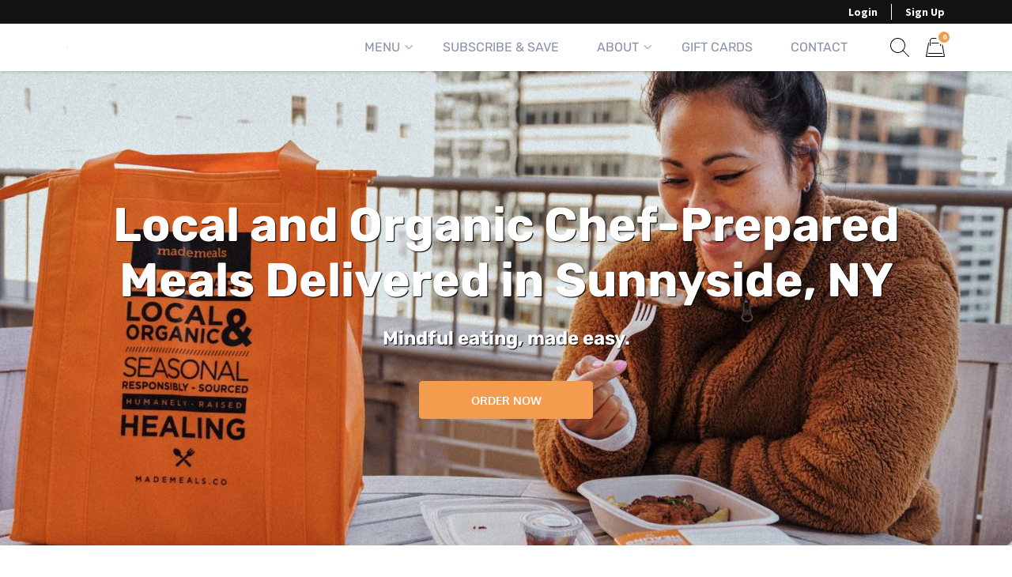

--- FILE ---
content_type: text/html; charset=UTF-8
request_url: https://www.mademeals.co/location-sunnyside-ny/
body_size: 44930
content:
<!doctype html><html lang="en-US"><head><meta charset="UTF-8"><meta name="viewport" content="width=device-width, initial-scale=1.0" /><link rel="profile" href="https://gmpg.org/xfn/11"> <script type="2796d6e52650f3868692e553-text/javascript">function theChampLoadEvent(e){var t=window.onload;if(typeof window.onload!="function"){window.onload=e}else{window.onload=function(){t();e()}}}</script> <script type="2796d6e52650f3868692e553-text/javascript">var theChampDefaultLang = 'en_US', theChampCloseIconPath = 'https://www.mademeals.co/wp-content/plugins/super-socializer/images/close.png';</script> <script type="2796d6e52650f3868692e553-text/javascript">var theChampSiteUrl = 'https://www.mademeals.co', theChampVerified = 0, theChampEmailPopup = 0, heateorSsMoreSharePopupSearchText = 'Search';</script> <style type="text/css">.the_champ_button_instagram span.the_champ_svg,a.the_champ_instagram span.the_champ_svg{background:radial-gradient(circle at 30% 107%,#fdf497 0,#fdf497 5%,#fd5949 45%,#d6249f 60%,#285aeb 90%)}.the_champ_horizontal_sharing .the_champ_svg,.heateor_ss_standard_follow_icons_container .the_champ_svg{color:#fff;border-width:0;border-style:solid;border-color:#fff0}.the_champ_horizontal_sharing .theChampTCBackground{color:#666}.the_champ_horizontal_sharing span.the_champ_svg:hover,.heateor_ss_standard_follow_icons_container span.the_champ_svg:hover{border-color:#fff0}.the_champ_vertical_sharing span.the_champ_svg,.heateor_ss_floating_follow_icons_container span.the_champ_svg{color:#fff;border-width:0;border-style:solid;border-color:#fff0}.the_champ_vertical_sharing .theChampTCBackground{color:#666}.the_champ_vertical_sharing span.the_champ_svg:hover,.heateor_ss_floating_follow_icons_container span.the_champ_svg:hover{border-color:#fff0}</style><meta name='robots' content='index, follow, max-image-preview:large, max-snippet:-1, max-video-preview:-1' /> <script data-cfasync="false" data-pagespeed-no-defer>var gtm4wp_datalayer_name = "dataLayer";
	var dataLayer = dataLayer || [];
	const gtm4wp_use_sku_instead = 0;
	const gtm4wp_currency = 'USD';
	const gtm4wp_product_per_impression = 10;
	const gtm4wp_clear_ecommerce = false;
	const gtm4wp_datalayer_max_timeout = 2000;</script> <link rel="preconnect" href="https://fonts.googleapis.com"><link rel="preconnect" href="https://fonts.gstatic.com" crossorigin><title>Best Prepared Meal Delivery Service in Sunnyside, NY - mademeals</title><meta name="description" content="Locally sourced and organic meals delivered right to your door in Sunnyside by NYC &amp; NJ’s best chef-prepared meal delivery service." /><link rel="canonical" href="https://www.mademeals.co/location-sunnyside-ny/" /><meta property="og:locale" content="en_US" /><meta property="og:type" content="article" /><meta property="og:title" content="Best Prepared Meal Delivery Service in Sunnyside, NY - mademeals" /><meta property="og:description" content="Locally sourced and organic meals delivered right to your door in Sunnyside by NYC &amp; NJ’s best chef-prepared meal delivery service." /><meta property="og:url" content="https://www.mademeals.co/location-sunnyside-ny/" /><meta property="og:site_name" content="Mademeals" /><meta property="article:publisher" content="https://www.facebook.com/mademealsco/" /><meta property="article:modified_time" content="2025-04-23T14:24:34+00:00" /><meta property="og:image" content="https://www.mademeals.co/wp-content/uploads/2021/03/Chantha-eating-meal-edited-scaled-e1615346919496.jpg" /><meta property="og:image:width" content="2560" /><meta property="og:image:height" content="1056" /><meta property="og:image:type" content="image/jpeg" /><meta name="twitter:card" content="summary_large_image" /> <script type="application/ld+json" class="yoast-schema-graph">{"@context":"https://schema.org","@graph":[{"@type":"WebPage","@id":"https://www.mademeals.co/location-sunnyside-ny/","url":"https://www.mademeals.co/location-sunnyside-ny/","name":"Best Prepared Meal Delivery Service in Sunnyside, NY - mademeals","isPartOf":{"@id":"https://www.mademeals.co/#website"},"datePublished":"2020-08-07T13:32:05+00:00","dateModified":"2025-04-23T14:24:34+00:00","description":"Locally sourced and organic meals delivered right to your door in Sunnyside by NYC & NJ’s best chef-prepared meal delivery service.","breadcrumb":{"@id":"https://www.mademeals.co/location-sunnyside-ny/#breadcrumb"},"inLanguage":"en-US","potentialAction":[{"@type":"ReadAction","target":["https://www.mademeals.co/location-sunnyside-ny/"]}]},{"@type":"BreadcrumbList","@id":"https://www.mademeals.co/location-sunnyside-ny/#breadcrumb","itemListElement":[{"@type":"ListItem","position":1,"name":"Home","item":"https://www.mademeals.co/"},{"@type":"ListItem","position":2,"name":"Location &#8211; Sunnyside, NY"}]},{"@type":"WebSite","@id":"https://www.mademeals.co/#website","url":"https://www.mademeals.co/","name":"Mademeals","description":"Mindful Eating Made Easy","publisher":{"@id":"https://www.mademeals.co/#organization"},"potentialAction":[{"@type":"SearchAction","target":{"@type":"EntryPoint","urlTemplate":"https://www.mademeals.co/?s={search_term_string}"},"query-input":{"@type":"PropertyValueSpecification","valueRequired":true,"valueName":"search_term_string"}}],"inLanguage":"en-US"},{"@type":"Organization","@id":"https://www.mademeals.co/#organization","name":"Mademeals","url":"https://www.mademeals.co/","logo":{"@type":"ImageObject","inLanguage":"en-US","@id":"https://www.mademeals.co/#/schema/logo/image/","url":"https://www.mademeals.co/wp-content/uploads/2021/11/cropped-mademeals-logo-with-trademark-no-box-cropped-for-website-1.png","contentUrl":"https://www.mademeals.co/wp-content/uploads/2021/11/cropped-mademeals-logo-with-trademark-no-box-cropped-for-website-1.png","width":1280,"height":175,"caption":"Mademeals"},"image":{"@id":"https://www.mademeals.co/#/schema/logo/image/"},"sameAs":["https://www.facebook.com/mademealsco/","https://www.instagram.com/mademealsco/"]}]}</script> <link rel='dns-prefetch' href='//static.klaviyo.com' /><link rel='dns-prefetch' href='//www.googletagmanager.com' /><link rel='dns-prefetch' href='//script.tapfiliate.com' /><link rel='dns-prefetch' href='//cdn.jsdelivr.net' /><link rel="alternate" title="oEmbed (JSON)" type="application/json+oembed" href="https://www.mademeals.co/wp-json/oembed/1.0/embed?url=https%3A%2F%2Fwww.mademeals.co%2Flocation-sunnyside-ny%2F" /><link rel="alternate" title="oEmbed (XML)" type="text/xml+oembed" href="https://www.mademeals.co/wp-json/oembed/1.0/embed?url=https%3A%2F%2Fwww.mademeals.co%2Flocation-sunnyside-ny%2F&#038;format=xml" /><style id='wp-img-auto-sizes-contain-inline-css'>img:is([sizes=auto i],[sizes^="auto," i]){contain-intrinsic-size:3000px 1500px}</style><style id='classic-theme-styles-inline-css'>/*! This file is auto-generated */
.wp-block-button__link{color:#fff;background-color:#32373c;border-radius:9999px;box-shadow:none;text-decoration:none;padding:calc(.667em + 2px) calc(1.333em + 2px);font-size:1.125em}.wp-block-file__button{background:#32373c;color:#fff;text-decoration:none}</style><link data-optimized="1" rel='stylesheet' id='wpacu-combined-css-head-1' href='https://www.mademeals.co/wp-content/litespeed/css/bb474cbcee370c98db20517d25bcf595.css?ver=cf595' type='text/css' media='all' /><style   data-wpacu-inline-css-file='1'>.preference-base-option+.preference-base-option{margin-top:16px}@media (min-width:600px){.preferences-modal{height:calc(100% - 128px);width:calc(100% - 32px)}}@media (min-width:782px){.preferences-modal{width:750px}}@media (min-width:960px){.preferences-modal{height:70%}}@media (max-width:781px){.preferences-modal .components-modal__content{padding:0}}.preferences__tabs-tablist{left:16px;position:absolute!important;top:88px;width:160px}.preferences__tabs-tabpanel{margin-left:160px;padding-left:24px}@media (max-width:781px){.preferences__provider{height:100%}}.preferences-modal__section{border:0;margin:0 0 2.5rem;padding:0}.preferences-modal__section:last-child{margin:0}.preferences-modal__section-legend{margin-bottom:8px}.preferences-modal__section-title{font-size:.9rem;font-weight:600;margin-top:0}.preferences-modal__section-description{color:#757575;font-size:12px;font-style:normal;margin:-8px 0 8px}.preferences-modal__section:has(.preferences-modal__section-content:empty){display:none}</style><style id='plvt-view-transitions-inline-css'>@view-transition{navigation:auto}@media (prefers-reduced-motion:no-preference){::view-transition-group(*){animation-duration:0.4s}}</style><style   data-wpacu-inline-css-file='1'>/*!/wp-content/plugins/woocommerce-autoship-authorize-net-payments/css/styles.css*/#wc-autoship-authorize-net-cc-fields{border-bottom:1px solid #ccc}.wc-autoship-payment-method-description .authorize-net-description{margin-bottom:20px}.wc-autoship-payment-method-description .authorize-net-description img{display:inline-block;margin:10px}.wc-autoship-payment-field.cc-cvv{width:100px}</style><link data-optimized="1" rel='stylesheet' id='woocommerce-smallscreen-css' href='https://www.mademeals.co/wp-content/litespeed/css/ef0f8881c93c62cf4b7b92e5a1743178.css?ver=adc8c' media='only screen and (max-width: 768px)' /><style id='woocommerce-inline-inline-css'>.woocommerce form .form-row .required{visibility:visible}</style><style   data-wpacu-inline-css-file='1'>/*!/wp-content/plugins/woocommerce-composite-products/assets/css/frontend/woocommerce.css*/@font-face{font-family:'FontAwesomeCP';src:url(/wp-content/plugins/woocommerce-composite-products/assets/css/frontend/../../fonts/fa-cp.eot?v=3.15.0);src:url("/wp-content/plugins/woocommerce-composite-products/assets/css/frontend/../../fonts/fa-cp.eot?#iefix&v=3.15.0") format("embedded-opentype"),url(/wp-content/plugins/woocommerce-composite-products/assets/css/frontend/../../fonts/fa-cp.woff2?v=3.15.0) format("woff2"),url(/wp-content/plugins/woocommerce-composite-products/assets/css/frontend/../../fonts/fa-cp.woff?v=3.15.0) format("woff"),url(/wp-content/plugins/woocommerce-composite-products/assets/css/frontend/../../fonts/fa-cp.ttf?v=3.15.0) format("truetype"),url("/wp-content/plugins/woocommerce-composite-products/assets/css/frontend/../../fonts/fa-cp.svg?v=3.15.0#fontawesomecp") format("svg");font-weight:400;font-style:normal;font-display:swap}.component_table_item .product-name .component dd,.component_table_item .product-name p.backorder_notification,.component_table_item .product-price,.component_table_item .product-quantity,.component_table_item .product-subtotal,.component_table_item .product-total{font-size:.875em}.woocommerce .component_table_item dl.component,.woocommerce .component_mini_cart_item dl.component{margin:0}.woocommerce .component_table_item dl.component{display:inline-block;width:95%}.woocommerce .component_table_item dl.component dd,.woocommerce .component_mini_cart_item dl.component dd,.woocommerce .component_mini_cart_item dl.component p:last-child{margin:0}.woocommerce .component_mini_cart_item dl.component dd.component-hidden{display:none}.component_table_item .component_table_item_indent{padding-left:30px}.component_mini_cart_item .component_mini_cart_item_indent{padding-left:20px}.woocommerce .component_table_item td.product-name dl.variation,.woocommerce-page .component_table_item td.product-name dl.variation,.component_table_item td.product-name .wc-item-meta{font-size:.875em}.component_table_item td{border-top:none!important;border-bottom:none!important}.component_table_item .component_table_item_price:before,.component_table_item .component_table_item_subtotal:before{font-family:'FontAwesomeCP';font-size:1rem;display:inline-block;-ms-filter:"progid:DXImageTransform.Microsoft.BasicImage(rotation=1)";-webkit-transform:rotate(90deg);-ms-transform:rotate(90deg);transform:rotate(90deg);content:"\e811";margin:0 12px 0 3px;opacity:.25}.component_container_table_item td{border-bottom:none!important}dt.component_title_meta,.component_notice{margin:12px 0 5px}a.edit_composite_in_cart_text{color:#888;font-weight:400;text-decoration:none}a.edit_composite_in_cart_text:hover small{text-decoration:underline}</style><style   data-wpacu-inline-css-file='1'>/*!/wp-content/plugins/if-menu/assets/if-menu-site.css*/@keyframes ifMenuFadeIn{from{opacity:0;transform:translate3d(20%,0,0)}to{opacity:1;transform:translate3d(0,0,0)}}.if-menu-peek{position:relative}.if-menu-peek a{opacity:.8}.if-menu-peek::before{content:"If Menu peek";position:absolute;text-align:center;top:50%;left:calc(100% + 15px);background:#f6f9fc;box-shadow:0 0 0 1px rgb(136 152 170 / .1),0 15px 35px 0 rgb(49 49 93 / .1),0 5px 15px 0 rgb(0 0 0 / .08);border-radius:4px;width:140px;margin-top:-17px;padding:10px 15px;font-size:14px;opacity:0;pointer-events:none}.if-menu-peek:hover::before{animation:ifMenuFadeIn ease-in-out .2s forwards}.if-menu-peek::after{content:"";position:absolute;width:20px;height:17px;background:url(/wp-content/plugins/if-menu/assets/icon-visibility.svg);color:#50a92f;background-size:cover;top:-14px;right:-15px;border-radius:50%}</style><style   data-wpacu-inline-css-file='1'>/*!/wp-content/plugins/metorik-helper/assets/css/metorik.css*/.metorik-add-cart-email-form{max-width:300px;padding:18px 15px 20px;text-align:left}.metorik-add-cart-email-form h3{font-weight:600;margin:0 0 20px}.metorik-add-cart-email-form .close-button{color:#bbb;cursor:pointer;font-size:15px;position:absolute;right:28px;top:28px}.metorik-add-cart-email-form .close-button:hover{color:#888}.metorik-add-cart-email-form .email-input-wrapper{position:relative}.metorik-add-cart-email-form .email-input-wrapper.loading{opacity:.75}.metorik-add-cart-email-form .email-input-wrapper.success:after{color:#37b24d;content:"\2713";font-size:17px;position:absolute;right:10px;top:10px}.metorik-add-cart-email-form .email-input{width:calc(100% - 20px);padding:5px}.metorik-add-cart-email-form .email-usage-notice{padding:5px 0 0}.tippy-box[data-theme~='light']{color:#26323d;box-shadow:0 0 20px 4px rgb(154 161 177 / .15),0 4px 80px -8px rgb(36 40 47 / .25),0 4px 4px -2px rgb(91 94 105 / .15);background-color:#fff}.tippy-box[data-theme~='light'] [data-placement^='top']>.tippy-arrow::before{border-top-color:#fff}.tippy-box[data-theme~='light'] [data-placement^='bottom']>.tippy-arrow::before{border-bottom-color:#fff}.tippy-box[data-theme~='light'] [data-placement^='left']>.tippy-arrow::before{border-left-color:#fff}.tippy-box[data-theme~='light'] [data-placement^='right']>.tippy-arrow::before{border-right-color:#fff}.tippy-box[data-theme~='light']>.tippy-backdrop{background-color:#fff}.tippy-box[data-theme~='light']>.tippy-svg-arrow{fill:#fff}</style><style   data-wpacu-inline-css-file='1'>/*!
Theme Name: Happy Meal Prep
Theme URI: https://happymealprep.com/
Author: Combustion Group
Author URI: https://combustion.com/
GitHub Theme URI: Combustion-Group/hmp-theme
Description: Happy Meal Prep core theme
Version: 3.1.38
License: GNU General Public License v2 or later
License URI: LICENSE
Text Domain: eat-clean-chicago
Tags: custom-background, custom-logo, custom-menu, featured-images, threaded-comments, translation-ready
*/</style><style id='eat-clean-chicago-style-inline-css'>html{box-sizing:border-box;line-height:1.15;font-family:sans-serif;-webkit-text-size-adjust:100%;-webkit-tap-highlight-color:#fff0}*,*::before,*::after{box-sizing:border-box}body{margin:0;font-family:-apple-system,BlinkMacSystemFont,"Segoe UI",Roboto,"Helvetica Neue",Arial,"Noto Sans","Liberation Sans",sans-serif,"Apple Color Emoji","Segoe UI Emoji","Segoe UI Symbol","Noto Color Emoji";font-size:1rem;font-weight:400;line-height:1.5;color:#212529;text-align:left;background-color:#fff}ul,ol,p{margin-top:1em;margin-bottom:1em}ul:first-child,ol:first-child,p:first-child{margin-top:0}ul:last-child,ol:last-child,p:last-child{margin-bottom:0}ol,ul{margin-left:1em}ul,ol{padding-left:30px}ul ul,ul ol,ol ul,ol ol{margin-top:.25rem;margin-bottom:0}ul li:not(:last-child),ol li:not(:last-child){margin-bottom:.5rem}a{background-color:#fff0;color:#303030;transition:color 0.15s ease-in-out}a:visited{color:#303030}a:focus{outline:thin dotted}a:hover,a:active{outline:0}a:hover,a:focus,a:visited:hover,a:visited:focus{color:#f49c4d}big{line-height:1.4;font-size:20px}small{font-size:80%}b,strong{font-weight:bolder}figure{margin:1em 0}img{max-width:100%;height:auto;border-style:none}button,input,optgroup,select,textarea{font-family:inherit;font-size:100%;line-height:1.15;margin:0}button,input{overflow:visible}button,select{text-transform:none}button,[type="button"],[type="reset"],[type="submit"],.btn{-webkit-appearance:none;cursor:pointer}button::-moz-focus-inner,[type="button"]::-moz-focus-inner,[type="reset"]::-moz-focus-inner,[type="submit"]::-moz-focus-inner{border-style:none;padding:0}button:-moz-focusring,[type="button"]:-moz-focusring,[type="reset"]:-moz-focusring,[type="submit"]:-moz-focusring{outline:1px dotted ButtonText}textarea{overflow:auto}@media screen and (prefers-reduced-motion:reduce){a{transition:none}}h1,.h1,h2,.h2,h3,.h3,h4,.h4,h5,.h5,h6,.h6{clear:both}h1 a:not(:hover):not(:focus),.h1 a:not(:hover):not(:focus),h2 a:not(:hover):not(:focus),.h2 a:not(:hover):not(:focus),h3 a:not(:hover):not(:focus),.h3 a:not(:hover):not(:focus),h4 a:not(:hover):not(:focus),.h4 a:not(:hover):not(:focus),h5 a:not(:hover):not(:focus),.h5 a:not(:hover):not(:focus),h6 a:not(:hover):not(:focus),.h6 a:not(:hover):not(:focus){text-decoration:none;color:inherit}h1:first-child,h2:first-child,h3:first-child,h4:first-child,h5:first-child,h6:first-child{margin-top:0}h1:last-child,h2:last-child,h3:last-child,h4:last-child,h5:last-child,h6:last-child{margin-bottom:0}h1:not(.no-limit)+*,h2:not(.no-limit)+*,h3:not(.no-limit)+*,h4:not(.no-limit)+*,h5:not(.no-limit)+*,h6:not(.no-limit)+*{margin-top:0!important}h1.h2-md,.h1.h2-md,h2.h2-md,.h2.h2-md{line-height:1.11;font-size:36px}h1,.h1{margin-top:1em;margin-bottom:.75em;line-height:1.08;font-family:"Rubik",sans-serif;font-weight:500;font-size:32px;color:#2e2e2e}h2,.h2{margin-top:1em;margin-bottom:.75em;line-height:1.08;font-family:"Rubik",sans-serif;font-weight:500;font-size:32px;color:#2e2e2e}h3,.h3{margin-top:1em;margin-bottom:.75em;line-height:1.2;font-family:"Rubik",sans-serif;font-weight:500;font-size:26px;color:#2e2e2e}.h3--sm{font-size:24px}.h3--xs{font-size:20px}h4,.h4{margin-top:1em;margin-bottom:.75em;line-height:1.2;font-family:"Rubik",sans-serif;font-weight:700;font-size:20px;color:#2e2e2e}h5,.h5{margin-top:1em;margin-bottom:.75em;line-height:1.2;font-family:"Rubik",sans-serif;font-weight:700;font-size:18px;color:#2e2e2e}h6,.h6{margin-top:1em;margin-bottom:.75em;line-height:1.2;font-family:"Rubik",sans-serif;font-weight:700;font-size:14px;color:#2e2e2e}@media (min-width:576px){h1,.h1{font-size:36px}h2,.h2{font-size:36px}h3,.h3{font-size:28px}h4,.h4{font-size:20px}h5,.h5{font-size:18px}h6,.h6{font-size:14px}}@media (min-width:768px){h1,.h1{font-size:40px}h2,.h2{font-size:40px}h3,.h3{font-size:30px}h4,.h4{font-size:22px}h5,.h5{font-size:18px}h6,.h6{font-size:14px}}@media (min-width:992px){h1,.h1{font-size:44px}h2,.h2{font-size:44px}h3,.h3{font-size:33px}h4,.h4{font-size:22px}h5,.h5{font-size:18px}h6,.h6{font-size:14px}}@media (min-width:1200px){h1,.h1{font-size:48px}h2,.h2{font-size:48px}h3,.h3{font-size:36px}h4,.h4{font-size:24px}h5,.h5{font-size:18px}h6,.h6{font-size:14px}}body{background-color:#fff;line-height:1.5;font-family:"Source Sans Pro",sans-serif;font-size:16px;color:#303030}:focus{outline:thin dotted #f49c4d}#page{width:100%;min-height:100vh;overflow:hidden;display:flex;flex-direction:column;position:relative}body.admin-bar #page{min-height:calc(100vh - 32px);top:32px}@media (max-width:782px){body.admin-bar #page{min-height:calc(100vh - 46px);top:46px}}.site-content,.content-area{width:100%;display:flex;flex:1 1 auto}.site-content{position:relative;z-index:5;background-color:#fff}.content-area{flex-direction:column;align-items:center;padding-top:40px;padding-bottom:40px}.content-area>.page-header{width:100%;flex-shrink:0}.content-area>.container{margin-right:0;margin-left:0}.site-main{width:100%;flex:1 1 auto}.site-main>.section:first-child:not(.section--fixed):not(.section--boxed){padding-top:0}.site-main>.section:last-child:not(.section--fixed):not(.section--boxed){padding-bottom:0}.page-header{text-align:center;margin-bottom:30px}.page-header .page-title{font-weight:400}.page-subtitle{margin-top:16px;margin-bottom:0;font-family:"Rubik",sans-serif;font-weight:700;font-size:20px;color:#303030}.section{width:100%;position:relative;z-index:5;padding-top:30px;padding-bottom:30px}.section--text__large{font-size:20px}.section.section--no,.section.section--no-top{padding-top:0}.section.section--no,.section.section--no-bot{padding-bottom:0}.section.section--xs,.section.section--xs-top{padding-top:20px}.section.section--xs,.section.section--xs-bot{padding-bottom:20px}.section.section--sm,.section.section--sm-top{padding-top:30px}.section.section--sm,.section.section--sm-bot{padding-bottom:30px}.section.section--lg,.section.section--lg-top{padding-top:40px}.section.section--lg,.section.section--lg-bot{padding-bottom:40px}.section.section--xl,.section.section--xl-top{padding-top:50px}.section.section--xl,.section.section--xl-bot{padding-bottom:50px}.section--fixed{z-index:8;margin-top:30px;margin-bottom:30px}.section--fixed:first-child{margin-top:-40px}.section--fixed:last-child{margin-bottom:-40px}.section--fixed+.section--fixed{margin-top:-30px}.section__title{margin-bottom:30px;text-align:center}.section__title h1,.section__title h2,.section__title h3{font-weight:400}.section__title--lg{margin-bottom:40px}.section__title--custom h1,.section__title--custom h2{text-transform:uppercase;line-height:1.14;font-weight:700;font-size:14px}.section__title+.section__subtitle{margin-top:-10px}.section__subtitle{margin-bottom:30px;font-family:"Rubik",sans-serif;font-weight:700;font-size:16px;color:#303030}.section__subtitle:last-child{margin-bottom:0}.container,.container-fluid,.container-lg,.container-md,.container-sm,.container-xl{width:100%;padding-right:15px;padding-left:15px;margin-right:auto;margin-left:auto}.container-fluid{max-width:100%!important}.container .container{padding-right:0;padding-left:0}.nav{display:flex;flex-wrap:wrap;padding-left:0;margin-bottom:0;list-style:none}.sr-only{position:absolute;width:1px;height:1px;padding:0;margin:-1px;overflow:hidden;clip:rect(0,0,0,0);white-space:nowrap;border:0}.d-none{display:none}.modal{display:none}body.page .site-main>section:not(.section-hero):not(.section-hero-sm):not(.section-hero-slider),body.woocommerce-page #woocommerce-content,body.woocommerce-page .site-main>.page,.hmp-preload,.hmp-custom-preload{visibility:hidden}.autoship-banner{display:none}@media (min-width:576px){.container,.container-sm{max-width:540px}}@media (min-width:768px){.content-area{padding-top:50px;padding-bottom:50px}.page-header{margin-bottom:35px}.page-subtitle{font-size:22px}.section{padding-top:35px;padding-bottom:35px}.section--text__large{font-size:24px}.section.section--lg,.section.section--lg-top{padding-top:50px}.section.section--lg,.section.section--lg-bot{padding-bottom:50px}.section.section--xl,.section.section--xl-top{padding-top:65px}.section.section--xl,.section.section--xl-bot{padding-bottom:65px}.section--fixed{margin-top:35px;margin-bottom:35px}.section--fixed:first-child{margin-top:-50px}.section--fixed:last-child{margin-bottom:-50px}.section--fixed+.section--fixed{margin-top:-35px}.section__title{margin-bottom:35px}.section__title--lg{margin-bottom:50px}.section__title+.section__subtitle{margin-top:-15px}.section__subtitle{margin-bottom:35px;font-size:17px}.container,.container-md,.container-sm{max-width:720px}}@media (min-width:992px){.container,.container-lg,.container-md,.container-sm{max-width:960px}.container.container-sm{max-width:760px}.container.container-xmd{max-width:820px}.container.container-md{max-width:950px}.container.custom-spdl-container{width:1442px;max-width:100vw}}@media (min-width:1200px){.content-area{padding-top:60px;padding-bottom:60px}.page-header{margin-bottom:40px}.page-subtitle{font-size:24px}.section{padding-top:40px;padding-bottom:40px}.section--text__large{line-height:1.43;font-size:28px}.section.section--lg,.section.section--lg-top{padding-top:60px}.section.section--lg,.section.section--lg-bot{padding-bottom:60px}.section.section--xl,.section.section--xl-top{padding-top:80px}.section.section--xl,.section.section--xl-bot{padding-bottom:80px}.section--fixed{margin-top:40px;margin-bottom:40px}.section--fixed:first-child{margin-top:-60px}.section--fixed:last-child{margin-bottom:-60px}.section--fixed+.section--fixed{margin-top:-40px}.section__title{margin-bottom:40px}.section__title--lg{margin-bottom:60px}.section__title+.section__subtitle{margin-top:-10px}.section__subtitle{margin-bottom:40px;font-size:18px}.container,.container-lg,.container-md,.container-sm,.container-xl{max-width:1140px}}@media (min-width:1440px){.container.container--xlg{max-width:1440px}}.btn-holder{margin-top:30px;text-align:center}.btn-holder-lg{margin-top:40px;text-align:center}button,input[type=button],input[type=submit],input[type=image],.btn{user-select:none;cursor:pointer}button:focus,input[type=button]:focus,input[type=submit]:focus,input[type=image]:focus,.btn:focus{outline:thin dotted #f49c4d}.btn{max-width:100%;min-height:48px;display:inline-block;padding:14px 15px 12px 15px;box-shadow:none!important;border:1px solid #fff0;border-radius:4px;background-color:#fff0;white-space:normal;text-decoration:none!important;text-transform:uppercase;text-align:center;vertical-align:middle;line-height:20px;letter-spacing:normal;font-family:"Oxygen",sans-serif;font-weight:700;font-size:14px;transition:color 0.15s ease-in-out,background-color 0.15s ease-in-out,border-color 0.15s ease-in-out,box-shadow 0.15s ease-in-out,text-shadow 0.15s ease-in-out;-webkit-user-select:none;-moz-user-select:none;-ms-user-select:none;user-select:none}@media (max-width:414px){.btn-holder .btn,.btn-holder-lg .btn,.form-button .btn{width:100%!important}}@media (min-width:768px){.btn-holder{margin-top:35px}.btn-holder-lg{margin-top:50px}}@media (min-width:1200px){.btn-holder{margin-top:40px}.btn-holder-lg{margin-top:60px}}@media screen and (prefers-reduced-motion:reduce){.btn{transition:none!important}}.btn.btn-primary{border-color:#f49c4d;background-color:#f49c4d;text-shadow:none;color:#fff}.btn.btn-primary:visited{color:#fff}.btn.btn-primary:active,.btn.btn-primary:hover,.btn.btn-primary:focus,.btn.btn-primary:visited:active,.btn.btn-primary:visited:hover,.btn.btn-primary:visited:focus,.btn.btn-primary:not(:disabled):not(.disabled):active,.btn.btn-primary:disabled{border-color:#f38f35;background-color:#f38f35;text-shadow:1px 1px 1px #000;color:#fff}.site-header{width:100%;height:60px;flex-shrink:0;position:relative;z-index:40;background-color:#fff}.site-header .header__fixed{width:100%;position:fixed;top:0;left:0;box-shadow:0 -1px 5px 0 rgb(18 18 18 / .5)}.site-header .header-top{display:none}.site-header .navbar{width:100%;min-height:0;display:flex;flex-wrap:wrap;align-items:center;justify-content:center;position:relative;margin:0;padding:0;border-radius:0;border:none;background-color:#fff}.site-header .navbar>.container{height:60px;display:flex;flex-wrap:nowrap;align-items:center;justify-content:flex-end}.site-header .custom-logo-link{height:46px;display:flex;align-items:center;justify-content:flex-start;margin:0 auto 0 0;text-decoration:none}.site-header .custom-logo-link img{width:auto!important;max-height:46px;display:block}.site-header .navbar-toggler{opacity:1!important;padding:12px;border:1px solid #fff0;border-radius:.25rem;background:0 0;line-height:1;font-size:1.25rem}.site-header .navbar-toggler img{display:block}.site-header .navbar-toggler.navbar-show{margin-right:-8px;margin-left:11px}.site-header .nav-desktop,.site-header .nav-mobile{margin:0;padding:0;text-transform:uppercase;line-height:1;font-family:"Rubik",sans-serif}.site-header .nav-desktop:before,.site-header .nav-desktop:after,.site-header .nav-mobile:before,.site-header .nav-mobile:after{display:none}.site-header .nav-desktop>li.current-menu-item>a,.site-header .nav-desktop>li.current_page_item>a,.site-header .nav-desktop>li.current-menu-ancestor>a,.site-header .nav-desktop>li.current-category-ancestor>a,.site-header .nav-desktop>li.current-post-ancestor>a,.site-header .nav-desktop>li.current-menu-parent>a,.site-header .nav-desktop>li.current_page_parent>a,.site-header .nav-desktop>li.current_page_ancestor>a,.site-header .nav-mobile>li.current-menu-item>a,.site-header .nav-mobile>li.current_page_item>a,.site-header .nav-mobile>li.current-menu-ancestor>a,.site-header .nav-mobile>li.current-category-ancestor>a,.site-header .nav-mobile>li.current-post-ancestor>a,.site-header .nav-mobile>li.current-menu-parent>a,.site-header .nav-mobile>li.current_page_parent>a,.site-header .nav-mobile>li.current_page_ancestor>a{font-weight:500}.site-header .nav-desktop li,.site-header .nav-mobile li{display:block;position:relative;margin:0;padding:0}.site-header .nav-desktop li.current-menu-item>a,.site-header .nav-desktop li.current_page_item>a,.site-header .nav-desktop li.current-menu-ancestor>a,.site-header .nav-desktop li.current-category-ancestor>a,.site-header .nav-desktop li.current-post-ancestor>a,.site-header .nav-desktop li.current-menu-parent>a,.site-header .nav-desktop li.current_page_parent>a,.site-header .nav-desktop li.current_page_ancestor>a,.site-header .nav-mobile li.current-menu-item>a,.site-header .nav-mobile li.current_page_item>a,.site-header .nav-mobile li.current-menu-ancestor>a,.site-header .nav-mobile li.current-category-ancestor>a,.site-header .nav-mobile li.current-post-ancestor>a,.site-header .nav-mobile li.current-menu-parent>a,.site-header .nav-mobile li.current_page_parent>a,.site-header .nav-mobile li.current_page_ancestor>a{color:#f49c4d}.site-header .nav-desktop li.menu-item-has-children.show-submenu>.sub-menu,.site-header .nav-mobile li.menu-item-has-children.show-submenu>.sub-menu{display:block!important}.site-header .nav-desktop a,.site-header .nav-mobile a{display:block;background:none!important;text-decoration:none;color:inherit}.site-header .nav-desktop a:hover,.site-header .nav-desktop a:focus,.site-header .nav-mobile a:hover,.site-header .nav-mobile a:focus{color:#f49c4d}.site-header .nav-desktop .sub-menu,.site-header .nav-mobile .sub-menu{display:none!important;margin:0;padding:0}.site-header .nav-desktop .sub-menu>li.current-menu-item>a,.site-header .nav-desktop .sub-menu>li.current_page_item>a,.site-header .nav-desktop .sub-menu>li.current-menu-ancestor>a,.site-header .nav-desktop .sub-menu>li.current-category-ancestor>a,.site-header .nav-desktop .sub-menu>li.current-post-ancestor>a,.site-header .nav-desktop .sub-menu>li.current-menu-parent>a,.site-header .nav-desktop .sub-menu>li.current_page_parent>a,.site-header .nav-desktop .sub-menu>li.current_page_ancestor>a,.site-header .nav-mobile .sub-menu>li.current-menu-item>a,.site-header .nav-mobile .sub-menu>li.current_page_item>a,.site-header .nav-mobile .sub-menu>li.current-menu-ancestor>a,.site-header .nav-mobile .sub-menu>li.current-category-ancestor>a,.site-header .nav-mobile .sub-menu>li.current-post-ancestor>a,.site-header .nav-mobile .sub-menu>li.current-menu-parent>a,.site-header .nav-mobile .sub-menu>li.current_page_parent>a,.site-header .nav-mobile .sub-menu>li.current_page_ancestor>a{font-weight:500}.site-header .nav-desktop,.site-header .nav-content{display:none}.site-header .header-search{flex-shrink:0;margin:0 -5px 0 22px}.site-header .header-search+.header-cart{margin-left:16px}.site-header .header-search .search-show{min-width:unset;min-height:unset;position:relative;padding:5px;border:none;border-radius:.25rem;background:none}.site-header .header-search .search-show:focus{outline:thin dotted #f49c4d}.site-header .header-search .search-show:focus:before,.site-header .header-search .search-show:hover:before{opacity:0}.site-header .header-search .search-show:focus:after,.site-header .header-search .search-show:hover:after{opacity:1}.site-header .header-search .search-show:before,.site-header .header-search .search-show:after{content:'';width:24px;height:24px;display:block;background:url(https://www.mademeals.co/wp-content/themes/eat-clean-chicago/img/icons/ic-sprite.svg?v=141) no-repeat 0 0;transition:opacity 0.15s ease-in-out}.site-header .header-search .search-show:before{background-position-x:-48px}.site-header .header-search .search-show:after{opacity:0;position:absolute;z-index:2;top:calc(50% - 12px);left:calc(50% - 12px);background-position-x:-72px}.site-header .header-search .search-container{width:100%;height:calc(100vh - 60px);display:none;overflow:auto;position:fixed;z-index:100;top:60px;left:0;padding-top:8px;background-color:rgb(0 0 0 / .8)}.site-header .header-search.active .search-container{display:block}.site-header .header-search .container{position:relative;z-index:2}.site-header .header-search #ajaxsearchlite1 .probox{height:55px}.site-header .header-search #ajaxsearchlite1 .probox .promagnifier{width:47px;height:55px}.site-header .header-search #ajaxsearchlite1 .probox .prosettings{display:none!important}.site-header .header-search #ajaxsearchlite1 .probox .proinput input{height:55px;font-size:21px}.site-header .header-search #ajaxsearchlite1 .probox .proinput input.autocomplete{margin-top:-55px!important}.site-header .header-search #ajaxsearchlite1 .probox .proloading,.site-header .header-search #ajaxsearchlite1 .probox .proclose{width:24px;height:24px;margin-top:15px}.site-header .header-search .search-hide{width:100%;height:100%;display:block;position:absolute;z-index:1;top:0;left:0;opacity:0;cursor:default}.site-header .header-cart{flex-shrink:0;position:relative;margin:0 -5px 0 22px}.site-header .header-cart .cart-contents{display:block;position:relative;padding:5px;text-decoration:none}.site-header .header-cart .cart-contents:before,.site-header .header-cart .cart-contents:after{content:'';width:24px;height:24px;display:block;background:url(https://www.mademeals.co/wp-content/themes/eat-clean-chicago/img/icons/ic-sprite.svg?v=322) no-repeat 0 0;transition:opacity 0.15s ease-in-out}.site-header .header-cart .cart-contents:after{opacity:0;position:absolute;z-index:2;top:calc(50% - 12px);left:calc(50% - 12px);background-position-x:-24px}.site-header .header-cart .cart-contents:hover:before,.site-header .header-cart .cart-contents:focus:before,.site-header .header-cart .cart-contents.active:before{opacity:0}.site-header .header-cart .cart-contents:hover:after,.site-header .header-cart .cart-contents:focus:after,.site-header .header-cart .cart-contents.active:after{opacity:1}.site-header .header-cart .cart-contents.active~#minicart-content-wrapper{opacity:1!important;pointer-events:all}.site-header .header-cart .menu-cart-counter{min-width:20px;height:20px;position:absolute;z-index:3;top:-6px;right:-4px;padding:1px 2px 0 3px;border:3px solid #fff;border-radius:16px;background-color:#f49c4d;text-align:center;line-height:12px;font-weight:700;font-size:10px;color:#fff}.site-header .header-cart #minicart-content-wrapper{display:none;top:calc(100% + 10px);right:-46px}.site-header .header-cart.is-loading #minicart-content-wrapper .minicart-header,.site-header .header-cart.is-loading #minicart-content-wrapper>ul,.site-header .header-cart.is-loading #minicart-content-wrapper>.woocommerce-mini-cart__total{display:none}.site-header .header-cart.is-loading #minicart-content-wrapper:before{content:'';height:100px;display:block;background:url(https://www.mademeals.co/wp-content/themes/eat-clean-chicago/img/icons/ic-loading.svg?v=322) no-repeat center;background-size:50px}body.admin-bar .site-header .header__fixed{top:46px}body.admin-bar .site-header .header-search .search-container{height:calc(100vh - 60px - 46px);top:106px}body.search-shown{overflow:hidden}@media (max-width:991px){body.nav-shown{overflow:hidden}body.admin-bar .site-header .nav-content{height:calc(100vh - 32px);top:32px}body.admin-bar .site-header .nav-inner{min-height:calc(100vh - 32px)}.site-header .nav-content{width:100vw;height:100vh;overflow:auto;position:fixed;z-index:100;top:0;left:0;background-color:#f8f9fb}.site-header .nav-content .navbar-toggler{position:absolute;top:.35em;left:.35em;padding:.6em;font-size:1em}.site-header .nav-content .navbar-toggler img{width:.7em;height:.7em}.site-header .nav-content .custom-logo-link{width:100%;max-width:calc(100% - 6em);height:auto;flex-shrink:0;display:block;margin:0 auto;text-align:center}.site-header .nav-content .custom-logo-link img{height:auto;max-height:3.25em;display:inline}.site-header .nav-inner{width:100%;min-width:0;min-height:100vh;display:flex;flex-direction:column;padding-top:8px;padding-right:0;padding-left:0}.site-header .navbar-nav-wrap{width:100%}.site-header .nav-wrap{flex:1 1 auto;padding-top:3.4em;padding-bottom:3.4em}.site-header .nav-mobile{max-width:100%;display:block;margin:0;padding:0;text-align:left}.site-header .nav-mobile>li.current-menu-item>a:before,.site-header .nav-mobile>li.current_page_item>a:before,.site-header .nav-mobile>li.current-menu-ancestor>a:before,.site-header .nav-mobile>li.current-category-ancestor>a:before,.site-header .nav-mobile>li.current-post-ancestor>a:before,.site-header .nav-mobile>li.current-menu-parent>a:before,.site-header .nav-mobile>li.current_page_parent>a:before,.site-header .nav-mobile>li.current_page_ancestor>a:before{opacity:1}.site-header .nav-mobile>li>a{padding:.55em 2.5em}.site-header .nav-mobile>li>a:before{content:'';height:1.3em;display:block;opacity:0;position:absolute;top:calc(50% - 0.65em - 2px);left:0;border-left:.4em solid #f49c4d}.site-header .nav-mobile li{width:20em;max-width:100%;margin-right:auto;margin-left:auto}.site-header .nav-mobile li.menu-item-has-children>a:after{content:'';width:.5em;height:.5em;display:block;position:absolute;top:calc(50% - 0.35em);right:1em;border:.1em solid;border-top:none;border-right:none;transform:rotate(-45deg)}.site-header .nav-mobile li.menu-item-has-children.show-submenu>a:after{top:calc(50% - 0.15em);transform:rotate(135deg)}.site-header .nav-mobile a{position:relative}.site-header .nav-mobile .sub-menu{padding:.25em 0 .75em 2.5em;text-transform:none}.site-header .nav-mobile .sub-menu a{padding:.25em 0 .25em 1em}.site-header .nav-mobile .sub-menu .sub-menu{padding-bottom:.25em;padding-left:1em}.site-header .nav-social{width:100%;max-width:20em;flex-shrink:0;display:flex;flex-wrap:wrap;align-items:center;justify-content:center;margin:0 auto;padding:0 2em}.site-header .nav-social li{display:block;margin:0;padding:0}.site-header .nav-social a{display:block;padding:.5em}.site-header .nav-social a:hover .menu-image,.site-header .nav-social a:focus .menu-image{opacity:0}.site-header .nav-social a:hover .hovered-image,.site-header .nav-social a:focus .hovered-image{opacity:1}.site-header .nav-social .menu-image-hover-wrapper{display:block;position:relative}.site-header .nav-social img{width:2em;height:2em;display:block;transition:opacity 0.15s ease-in-out}.site-header .nav-social .menu-image{z-index:1}.site-header .nav-social .hovered-image{opacity:0;z-index:2;position:absolute;top:0;left:0}}@media (max-width:991px) and (orientation:portrait){.site-header .nav-content{font-size:32px}.site-header .nav-inner{padding-top:.55em;padding-bottom:.55em}}@media (max-width:600px) and (orientation:portrait){.site-header .nav-content{font-size:26px}}@media (max-width:480px) and (orientation:portrait){.site-header .nav-content{font-size:24px}}@media (max-width:380px) and (orientation:portrait){.site-header .nav-content{font-size:20px}}@media (max-width:991px) and (orientation:landscape){.site-header .nav-content{font-size:20px}.site-header .nav-wrap{padding-top:1.2em;padding-bottom:1.2em}.site-header .nav-mobile>li>a{padding-top:.4em;padding-bottom:.4em}}@media (max-width:782px){body.admin-bar .site-header .nav-content{height:calc(100vh - 46px);top:46px}body.admin-bar .site-header .nav-inner{min-height:calc(100vh - 46px)}}@media (max-width:600px){#wpadminbar{position:fixed}}@media (min-width:768px){.site-header{height:90px}.site-header .header-top{height:30px;display:flex;align-items:center;justify-content:center;background-color:#121212;line-height:20px;font-weight:700;font-size:14px;color:#fff}.site-header .header-top>.container{display:flex;align-items:center;justify-content:space-between;margin-right:0;margin-left:0}.site-header .header-top a:not(:hover):not(:focus){text-decoration:none;color:inherit}.site-header .header-top a[href*='tel:']{position:relative;padding-left:23px}.site-header .header-top a[href*='tel:']:after{content:'';width:14px;height:20px;display:block;position:absolute;top:calc(50% - 10px);left:0;background:url(https://www.mademeals.co/wp-content/themes/eat-clean-chicago/img/icons/ic-sprite.svg?v=322) no-repeat -40px -380px}.site-header .header-top a[href*='/wa.me/']{position:relative;padding-left:30px}.site-header .header-top a[href*='/wa.me/']:after{content:'';width:22px;height:24px;display:block;position:absolute;top:calc(50% - 12px);left:0;background:url(https://www.mademeals.co/wp-content/themes/eat-clean-chicago/img/icons/ic-sprite.svg?v=322) no-repeat -324px 0}.site-header .header-top .widget_text{overflow:hidden;margin-right:16px}.site-header .header-top .widget_text .textwidget{display:flex;flex-wrap:wrap;align-items:center;margin-left:-23px;white-space:nowrap}.site-header .header-top .widget_text a{position:relative;margin-left:23px}.site-header .header-top .widget_text a:before{content:'';width:1px;height:20px;display:block;position:absolute;top:calc(50% - 10px);left:-12px;background-color:#fff}.site-header .header-top .widget_text br{display:none}.site-header .header-top .widget_text img{display:block}.site-header .header-top .nav-account{display:flex;flex-wrap:wrap;align-items:center;margin:0 -17px 0 auto;padding:0}.site-header .header-top .nav-account li{display:block;margin:0}.site-header .header-top .nav-account li.current-menu-item a{color:#f49c4d}.site-header .header-top .nav-account li:not(:first-child){position:relative;padding-left:1px}.site-header .header-top .nav-account li:not(:first-child):before{content:'';width:1px;height:20px;display:block;position:absolute;top:calc(50% - 10px);left:0;background-color:#fff}.site-header .header-top .nav-account a{padding-right:17px;padding-left:17px}.site-header .header-top .nav-account a .menu-image-title-after{padding:0}.site-header .navbar>.container{height:60px}.site-header .header-search .search-container{height:calc(100vh - 90px);top:90px}.site-header .custom-logo-link{height:50px}.site-header .custom-logo-link img{max-height:50px}body.admin-bar .site-header .header-search .search-container{height:calc(100vh - 90px - 46px);top:136px}}@media (min-width:783px){body.admin-bar .site-header .header__fixed{top:32px}body.admin-bar .site-header .header-search .search-container{height:calc(100vh - 90px - 32px);top:122px}}@media (min-width:992px){.site-header .navbar-toggler{display:none}.site-header .nav-desktop{display:flex;flex-direction:row;align-items:center;margin-right:-16px;margin-left:-16px}.site-header .nav-desktop li.menu-item-has-children>a{padding-right:22px}.site-header .nav-desktop li.menu-item-has-children>a:before,.site-header .nav-desktop li.menu-item-has-children>a:after{content:'';width:6px;height:11px;display:block;position:absolute;z-index:1;top:calc(50% - 6px);right:10px;background:url(https://www.mademeals.co/wp-content/themes/eat-clean-chicago/img/icons/ic-sprite.svg?v=322) no-repeat 0 -80px;transform:rotate(-90deg);transition:opacity 0.15s ease-in-out}.site-header .nav-desktop li.menu-item-has-children>a:after{opacity:0;z-index:2;background-position-x:-10px}.site-header .nav-desktop li.menu-item-has-children>a:hover:before,.site-header .nav-desktop li.menu-item-has-children>a:focus:before{opacity:0}.site-header .nav-desktop li.menu-item-has-children>a:hover:after,.site-header .nav-desktop li.menu-item-has-children>a:focus:after{opacity:1}.site-header .nav-desktop li.menu-item-has-children.show-submenu>a:before,.site-header .nav-desktop li.menu-item-has-children.show-submenu>a:after{transform:rotate(90deg)}.site-header .nav-desktop>li.current-menu-item:after,.site-header .nav-desktop>li.current_page_item:after,.site-header .nav-desktop>li.current-menu-ancestor:after,.site-header .nav-desktop>li.current-category-ancestor:after,.site-header .nav-desktop>li.current-post-ancestor:after,.site-header .nav-desktop>li.current-menu-parent:after,.site-header .nav-desktop>li.current_page_parent:after,.site-header .nav-desktop>li.current_page_ancestor:after{content:'';width:100%;display:block;position:absolute;bottom:0;left:0;border-top:2px solid #f49c4d}.site-header .nav-desktop>li.current-menu-item>a:before,.site-header .nav-desktop>li.current_page_item>a:before,.site-header .nav-desktop>li.current-menu-ancestor>a:before,.site-header .nav-desktop>li.current-category-ancestor>a:before,.site-header .nav-desktop>li.current-post-ancestor>a:before,.site-header .nav-desktop>li.current-menu-parent>a:before,.site-header .nav-desktop>li.current_page_parent>a:before,.site-header .nav-desktop>li.current_page_ancestor>a:before{opacity:0}.site-header .nav-desktop>li.current-menu-item>a:after,.site-header .nav-desktop>li.current_page_item>a:after,.site-header .nav-desktop>li.current-menu-ancestor>a:after,.site-header .nav-desktop>li.current-category-ancestor>a:after,.site-header .nav-desktop>li.current-post-ancestor>a:after,.site-header .nav-desktop>li.current-menu-parent>a:after,.site-header .nav-desktop>li.current_page_parent>a:after,.site-header .nav-desktop>li.current_page_ancestor>a:after{opacity:1}.site-header .nav-desktop>li>a{height:40px;display:flex;align-items:center;position:relative;padding-right:16px;padding-left:16px}.site-header .nav-desktop a{color:#8a94a6}.site-header .nav-desktop .sub-menu{width:260px;position:absolute;top:100%;left:0;margin:0;padding:13px 0 11px 0;box-shadow:0 6px 10px 0 rgb(69 73 91 / .3);background-color:#fff;text-transform:none;font-size:18px}.site-header .nav-desktop .sub-menu a{display:block;padding:6px 15px}.site-header .nav-desktop .sub-menu li.menu-item-has-children>a{padding-right:27px}.site-header .nav-desktop .sub-menu li.menu-item-has-children>a:before,.site-header .nav-desktop .sub-menu li.menu-item-has-children>a:after{right:15px}.site-header .nav-desktop .sub-menu .sub-menu{top:-13px;left:calc(100% - 5px)}.site-header .nav-content{display:none!important}.site-header .header-cart #minicart-content-wrapper{right:0}}@media (min-width:1200px){.site-header .nav-desktop{margin-right:-24px;margin-left:-24px}.site-header .nav-desktop>li.menu-item-has-children>a{padding-right:30px}.site-header .nav-desktop>li.menu-item-has-children>a:before,.site-header .nav-desktop>li.menu-item-has-children>a:after{right:16px}.site-header .nav-desktop>li>a{padding-right:24px;padding-left:24px}.site-header .nav-desktop .sub-menu{left:9px}.site-header .header-search{margin-left:49px}.site-header .header-cart{margin-left:49px}}@media screen and (prefers-reduced-motion:reduce){.site-header .nav a,.site-header .nav a:before,.site-header .nav a:after{transition:none!important}}.site-header .nav.logged-in li.logged-in-hide{display:none!important}.site-header .nav.logged-in li.logged-in-hide+.logged-in-show:before{display:none}.site-header .nav:not(.logged-in) li.logged-in-show{display:none!important}.site-header .nav:not(.logged-in) li.logged-in-show+.logged-in-hide:before{display:none}.section-hero{padding-top:0;padding-bottom:0;background-color:#d4d7de;background-repeat:no-repeat;background-position:center;background-size:cover}.section-hero .hero-blur,.section-hero .hero-img{width:100%;height:100%;display:block;object-fit:cover;position:absolute;top:0;left:0}.section-hero .hero-blur{z-index:1;filter:blur(10px)}.section-hero .hero-img{z-index:2}.section-hero.is-blurred .hero-img{object-fit:contain}.section-hero.is-dynamic .hero-img{height:auto;object-fit:contain;position:relative}.section-hero.is-dynamic .container{min-height:1px;position:absolute;top:50%;left:50%;transform:translate(-50%,-50%)}.section-hero .hero-video{width:100%;height:100%;display:block;position:absolute;z-index:3;top:0;left:0;object-fit:cover;object-position:center}.section-hero .container{min-width:0;min-height:300px;display:flex;align-items:center;justify-content:center;position:relative;z-index:5;padding-top:15px;padding-bottom:15px}.section-hero .hero-body{width:100%;text-align:center;color:#fff}.section-hero h1,.section-hero .h1,.section-hero h2,.section-hero .h2,.section-hero h3,.section-hero .h3,.section-hero h4,.section-hero .h4{margin:0;text-transform:inherit;text-shadow:1px 1px 1px #000;color:inherit}.section-hero h2{line-height:1.17;font-size:32px}.section-hero h2+h3,.section-hero h2+.h3{padding-top:20px}.section-hero h2+h4,.section-hero h2+.h4{padding-top:24px}.section-hero h3+h2,.section-hero .h3+h2,.section-hero h4+h2,.section-hero .h4+h2{margin-top:.125em}@media (max-width:576px) and (orientation:portrait){.section-hero .container{min-height:calc(50vh - 30px)}}@media (max-width:576px) and (orientation:landscape){.section-hero .container{min-height:100vh}body.admin-bar .section-hero .container{min-height:calc(100vh - 46px)}}@media (min-width:576px){.section-hero h2{font-size:40px}}@media (min-width:768px){.section-hero .container{min-height:400px}.section-hero h2{font-size:48px}}@media (min-width:992px){.section-hero .container{min-height:500px}.section-hero h2{font-size:55px}}@media (min-width:1200px){.section-hero .container{min-height:600px}.section-hero h2{font-size:60px}}.section-hero-sm{padding-top:0;padding-bottom:0;background-color:#d4d7de;background-repeat:no-repeat;background-position:center;background-size:cover}.section-hero-sm .hero-blur,.section-hero-sm .hero-img{width:100%;height:100%;display:block;object-fit:cover;position:absolute;top:0;left:0}.section-hero-sm .hero-blur{z-index:1;filter:blur(10px)}.section-hero-sm .hero-img{z-index:2}.section-hero-sm.is-blurred .hero-img{object-fit:contain}.section-hero-sm .container{min-width:0;min-height:200px;display:flex;align-items:center;justify-content:center;position:relative;z-index:5;padding-top:30px;padding-bottom:30px}.section-hero-sm .hero-body{width:100%;text-align:center;color:#fff}.section-hero-sm h1,.section-hero-sm .h1,.section-hero-sm h2,.section-hero-sm .h2,.section-hero-sm h3,.section-hero-sm .h3,.section-hero-sm h4,.section-hero-sm .h4{margin:0;text-transform:inherit;text-shadow:1px 1px 1px #000;font-weight:400;color:inherit}.section-hero-sm h2{font-size:26px}.section-hero-sm h2:not(:last-child){margin-bottom:24px}.section-hero-sm .bottom_text{opacity:.38;text-transform:uppercase}.section-hero-sm .yikes-mailchimp-container{margin-top:24px}.section-hero-sm .yikes-mailchimp-form-description{margin-bottom:5px}.section-hero-sm form.yikes-easy-mc-form,.section-hero-sm form.sib_signup_form{max-width:500px;position:relative;margin-right:auto;margin-left:auto}.section-hero-sm form.yikes-easy-mc-form label,.section-hero-sm form.sib_signup_form label{display:block;margin-bottom:16px}.section-hero-sm form.yikes-easy-mc-form label>span,.section-hero-sm form.sib_signup_form label>span{display:block;margin-bottom:.5rem}.section-hero-sm form.yikes-easy-mc-form label .form-control,.section-hero-sm form.sib_signup_form label .form-control{margin:0;padding:14px 15px 12px 15px;border:1px solid #dedede;background-color:#fff}.section-hero-sm form.yikes-easy-mc-form label .form-control:focus,.section-hero-sm form.sib_signup_form label .form-control:focus{box-shadow:inset 0 0 0 1px #f49c4d!important;border-color:#f49c4d}.section-hero-sm form.yikes-easy-mc-form label .form-control:focus::-ms-value,.section-hero-sm form.sib_signup_form label .form-control:focus::-ms-value{background-color:#fff;color:#2e2e2e}.section-hero-sm form.yikes-easy-mc-form .btn,.section-hero-sm form.sib_signup_form .btn{width:100%;min-height:48px;margin:0!important;padding:14px 15px 12px 15px}.section-hero-sm .yikes-easy-mc-error-message,.section-hero-sm .yikes-easy-mc-success-message,.section-hero-sm .sib-alert-message{margin-top:8px!important;margin-bottom:8px!important;padding:8px 10px!important;border:none!important;border-radius:0!important;text-align:left;font-size:14px!important}.section-hero-sm .yikes-easy-mc-error-message,.section-hero-sm .yikes-easy-mc-success-message{max-width:500px;margin-right:auto;margin-left:auto}.section-hero-sm .edit-link{display:none!important}@media (min-width:415px){.section-hero-sm form.yikes-easy-mc-form label,.section-hero-sm form.sib_signup_form label{margin:0;padding-right:170px}.section-hero-sm form.yikes-easy-mc-form .btn,.section-hero-sm form.sib_signup_form .btn{width:140px;position:absolute;bottom:0;right:0}}@media (max-width:576px) and (orientation:portrait){.section-hero-sm .container{min-height:calc(30vh - 30px)}}@media (min-width:576px){.section-hero-sm h2{font-size:34px}}@media (min-width:768px){.section-hero-sm .container{min-height:250px;padding-top:35px;padding-bottom:35px}.section-hero-sm h2{font-size:36px}}@media (min-width:992px){.section-hero-sm .container{min-height:300px}.section-hero-sm h2{font-size:38px}}@media (min-width:1200px){.section-hero-sm .container{min-height:400px;padding-top:40px;padding-bottom:40px}.section-hero-sm h2{font-size:40px}}.section-hero-slider{z-index:6;padding-top:0;padding-bottom:0;background-color:#d4d7de}.section-hero-slider .slides{margin:0!important}.section-hero-slider .slides:not(.slick-initialized){height:300px;overflow:hidden;background:#d4d7de url(https://www.mademeals.co/wp-content/themes/eat-clean-chicago/img/icons/ic-loading.svg?v=322) no-repeat center;background-size:auto 80px}.section-hero-slider .slides:not(.slick-initialized) *,.section-hero-slider .slides:not(.slick-initialized)~.slider-arrow{opacity:0}.section-hero-slider .slick-track{display:flex}.section-hero-slider .slick-track:before,.section-hero-slider .slick-track:after{display:none}.section-hero-slider .slick-slide{height:auto;height:unset;display:flex;position:relative;float:none}.section-hero-slider .slide-inner{width:100%;flex:1 1 auto}.section-hero-slider .slick-dots{width:100%;display:flex;flex-wrap:wrap;align-items:center;justify-content:center;position:absolute;z-index:2;bottom:12px;left:0;margin:0;padding:0}.section-hero-slider .slick-dots li{width:auto;height:auto;display:block;margin:0}.section-hero-slider .slick-dots li.slick-active button{cursor:default}.section-hero-slider .slick-dots li.slick-active button:before{background-color:#f49c4d}.section-hero-slider .slick-dots button{width:auto;height:auto;display:block;padding:4px;border:none;background:none;line-height:0;font-size:0;cursor:pointer;transition:none}.section-hero-slider .slick-dots button:before{content:'';width:12px;height:12px;opacity:1!important;display:block;position:static;border-radius:100%;background-color:#fff;transition:background-color 0.15s ease-in-out}.section-hero-slider .slick-dots button:hover:before{background-color:#f49c4d}.section-hero-slider .hero-link{width:100%;height:100%;display:block;position:absolute;z-index:5;top:0;left:0;text-transform:none}.section-hero-slider .slick-slide.is-blurred .hero-img{object-fit:contain}.section-hero-slider .slick-slide.is-dynamic{align-self:flex-start}.section-hero-slider .slick-slide.is-dynamic .hero-img{height:auto;object-fit:contain;position:relative}.section-hero-slider .slick-slide.is-dynamic .container{min-height:1px;position:absolute;top:50%;transform:translateY(-50%)}.section-hero-slider .hero-blur,.section-hero-slider .hero-img{width:100%;height:100%;display:block;object-fit:cover;position:absolute;top:0;left:0}.section-hero-slider .hero-blur{z-index:1;filter:blur(15px)}.section-hero-slider .hero-img{z-index:2}.section-hero-slider .hero-shade{width:100%;height:100%;position:absolute;z-index:2;top:0;left:0}.section-hero-slider .container{min-width:0;min-height:300px;position:relative;z-index:5;display:flex;align-items:center;justify-content:center;padding-top:40px;padding-bottom:40px}.section-hero-slider .hero-body{width:100%;text-shadow:1px 1px 1px #000;text-align:center;font-size:18px;color:#fff}.section-hero-slider .hero-body img{max-width:60%}.section-hero-slider h2,.section-hero-slider .h2,.section-hero-slider h3,.section-hero-slider .h3,.section-hero-slider h4,.section-hero-slider .h4{margin:0;text-transform:inherit;text-shadow:1px 1px 1px #000;color:inherit}.section-hero-slider h2,.section-hero-slider .h2{line-height:1.17;font-size:32px}.section-hero-slider h2+h3,.section-hero-slider h2+.h3,.section-hero-slider .h2+h3,.section-hero-slider .h2+.h3{padding-top:20px}.section-hero-slider h2+h4,.section-hero-slider h2+.h4,.section-hero-slider .h2+h4,.section-hero-slider .h2+.h4{padding-top:24px}.section-hero-slider h3+h2,.section-hero-slider .h3+h2,.section-hero-slider h4+h2,.section-hero-slider .h4+h2{margin-top:.125em}@media (max-width:576px) and (orientation:portrait){.section-hero-slider .slides:not(.slick-initialized){height:calc(50vh - 30px)}.section-hero-slider .container{min-height:calc(50vh - 30px)}}@media (max-width:576px) and (orientation:landscape){.section-hero-slider .slides:not(.slick-initialized){height:calc(100vh - 60px)}.section-hero-slider .container{min-height:calc(100vh - 60px)}}@media (min-width:576px){.section-hero-slider h2,.section-hero-slider .h2{font-size:40px}}@media (max-width:767px){.section-hero-slider .slider-arrow{display:none!important}}@media (min-width:768px){.section-hero-slider .slides:not(.slick-initialized){height:400px}.section-hero-slider .slider-arrow{width:50px;height:50px;display:block;position:absolute;z-index:2;top:50%;padding:0;border:none;border-radius:100%;background-color:#fff;line-height:0;font-size:0;transition:background-color 0.15s ease-in-out}.section-hero-slider .slider-arrow:hover,.section-hero-slider .slider-arrow:focus{background-color:#f49c4d}.section-hero-slider .slider-arrow:before{content:'';width:18px;height:18px;display:block;position:absolute;top:17px;left:19px;border-bottom:4px solid #121212;border-left:4px solid #121212;transform:rotate(45deg);transform-origin:50% 50%;transition:border-color 0.15s ease-in-out}.section-hero-slider .slider-arrow.slider-prev{left:0;transform:translateY(-50%)}.section-hero-slider .slider-arrow.slider-next{right:0;transform:translateY(-50%) scale(-1,1)}.section-hero-slider .slick-dots{bottom:20px}.section-hero-slider .container{min-height:400px}.section-hero-slider .hero-body{font-size:20px}.section-hero-slider h2,.section-hero-slider .h2{font-size:48px}}@media (min-width:820px){.section-hero-slider .slider-arrow.slider-prev{right:calc(50% + 350px);left:auto}.section-hero-slider .slider-arrow.slider-next{right:auto;left:calc(50% + 350px)}}@media (min-width:992px){.section-hero-slider .slides:not(.slick-initialized){height:500px}.section-hero-slider .slider-arrow.slider-prev{right:calc(100% - 50px)}.section-hero-slider .slider-arrow.slider-next{left:calc(100% - 50px)}.section-hero-slider .container{min-height:500px}.section-hero-slider h2,.section-hero-slider .h2{font-size:55px}}@media (min-width:1060px){.section-hero-slider .slider-arrow.slider-prev{right:calc(50% + 470px)}.section-hero-slider .slider-arrow.slider-next{left:calc(50% + 470px)}}@media (min-width:1200px){.section-hero-slider .slides:not(.slick-initialized){height:600px}.section-hero-slider .slider-arrow.slider-prev{right:calc(100% - 50px)}.section-hero-slider .slider-arrow.slider-next{left:calc(100% - 50px)}.section-hero-slider .container{min-height:600px}.section-hero-slider .hero-body{font-size:22px}.section-hero-slider h2,.section-hero-slider .h2{font-size:60px}}@media (min-width:1240px){.section-hero-slider .slider-arrow.slider-prev{right:calc(50% + 560px)}.section-hero-slider .slider-arrow.slider-next{left:calc(50% + 560px)}}@media screen and (prefers-reduced-motion:reduce){.section-hero-slider .slider-arrow{transition:none!important}}@media (min-width:768px){.site-header .custom-logo-link img{max-height:46px}}@media (min-width:992px){.countdown_timer-hmp2 .countdown_timer-img{background:url(https://www.mademeals.co/wp-content/uploads/2026/01/mademeals-banner2.svg) no-repeat center;background-size:auto 103%}.countdown_timer-hmp2 .countdown_timer-img svg{visibility:hidden}}</style><style   data-wpacu-inline-css-file='1'>.fs-free-shipping-notice-and-button-wrapper{align-content:start;align-items:center;display:flex;flex-direction:row;flex-wrap:wrap;justify-content:space-between}.fs-free-shipping-notice-continue-shopping-button-wrapper,.fs-free-shipping-notice-text-and-progress-bar-wrapper{flex:0 1 auto;margin:0 .5em}.fs-free-shipping-notice-progress-bar-wrapper{align-items:center;display:flex;flex-direction:row}.fs-free-shipping-notice-progress-bar{border:1px solid #fff;border-radius:10px;height:10px;margin-left:10px;margin-right:10px;position:relative;width:100%}.fs-free-shipping-notice-progress-bar>span{background-color:#fff;border-bottom-left-radius:10px;border-top-left-radius:10px;display:block;height:100%;overflow:hidden;position:relative}.button.flexible-shipping-free-shipping-button{margin-left:0}</style><style   data-wpacu-inline-css-file='1'>/*!/wp-content/plugins/woo-discount-rules-pro/Assets/Css/awdr_style.css*/.awdr_free_product_text{display:inline-block;padding:0 10px;background-color:#3d9cd2;color:#fff;border-radius:3px}.variation-wdr_free_product{display:none!important}.awdr_change_product{cursor:pointer}.awdr_free_product_variants{padding:5px}.awdr-product-name{padding-left:10px}.awdr_change_product{display:flex}.awdr-select-free-variant-product-toggle{color:gray;cursor:pointer;width:100%;border:none;text-align:left;outline:none;font-size:1.02em;transition:0.4s}.awdr-select-free-variant-product-toggle-active,.awdr-select-free-variant-product-toggle:hover{color:#444}.awdr-select-variant-product{padding:0 18px;display:none;background-color:#fff;overflow:hidden}.awdr-select-free-variant-product-toggle:after{content:'\02795';font-size:12px;color:#777;margin-left:10px}.awdr-select-free-variant-product-toggle-active:after{content:"\2796"}</style> <script type="text/template" id="tmpl-variation-template"><div class="woocommerce-variation-description">{{{ data.variation.variation_description }}}</div>
	<div class="woocommerce-variation-price">{{{ data.variation.price_html }}}</div>
	<div class="woocommerce-variation-availability">{{{ data.variation.availability_html }}}</div></script> <script type="text/template" id="tmpl-unavailable-variation-template"><p role="alert">Sorry, this product is unavailable. Please choose a different combination.</p></script> <script id="web-worker-offloading-js-before" type="2796d6e52650f3868692e553-text/javascript">window.partytown = {...(window.partytown || {}), ...{"lib":"\/wp-content\/plugins\/web-worker-offloading\/build\/","globalFns":["gtag"],"forward":["dataLayer.push","gtag"]}};
//# sourceURL=web-worker-offloading-js-before</script> <script id="web-worker-offloading-js-after" type="2796d6e52650f3868692e553-text/javascript">/* Partytown 0.10.2-dev1727590485751 - MIT builder.io */
const t={preserveBehavior:!1},e=e=>{if("string"==typeof e)return[e,t];const[n,r=t]=e;return[n,{...t,...r}]},n=Object.freeze((()=>{const t=new Set;let e=[];do{Object.getOwnPropertyNames(e).forEach((n=>{"function"==typeof e[n]&&t.add(n)}))}while((e=Object.getPrototypeOf(e))!==Object.prototype);return Array.from(t)})());!function(t,r,o,i,a,s,c,d,l,p,u=t,f){function h(){f||(f=1,"/"==(c=(s.lib||"/~partytown/")+(s.debug?"debug/":""))[0]&&(l=r.querySelectorAll('script[type="text/partytown"]'),i!=t?i.dispatchEvent(new CustomEvent("pt1",{detail:t})):(d=setTimeout(v,999999999),r.addEventListener("pt0",w),a?y(1):o.serviceWorker?o.serviceWorker.register(c+(s.swPath||"partytown-sw.js"),{scope:c}).then((function(t){t.active?y():t.installing&&t.installing.addEventListener("statechange",(function(t){"activated"==t.target.state&&y()}))}),console.error):v())))}function y(e){p=r.createElement(e?"script":"iframe"),t._pttab=Date.now(),e||(p.style.display="block",p.style.width="0",p.style.height="0",p.style.border="0",p.style.visibility="hidden",p.setAttribute("aria-hidden",!0)),p.src=c+"partytown-"+(e?"atomics.js?v=0.10.2-dev1727590485751":"sandbox-sw.html?"+t._pttab),r.querySelector(s.sandboxParent||"body").appendChild(p)}function v(n,o){for(w(),i==t&&(s.forward||[]).map((function(n){const[r]=e(n);delete t[r.split(".")[0]]})),n=0;n<l.length;n++)(o=r.createElement("script")).innerHTML=l[n].innerHTML,o.nonce=s.nonce,r.head.appendChild(o);p&&p.parentNode.removeChild(p)}function w(){clearTimeout(d)}s=t.partytown||{},i==t&&(s.forward||[]).map((function(r){const[o,{preserveBehavior:i}]=e(r);u=t,o.split(".").map((function(e,r,o){var a;u=u[o[r]]=r+1<o.length?u[o[r]]||(a=o[r+1],n.includes(a)?[]:{}):(()=>{let e=null;if(i){const{methodOrProperty:n,thisObject:r}=((t,e)=>{let n=t;for(let t=0;t<e.length-1;t+=1)n=n[e[t]];return{thisObject:n,methodOrProperty:e.length>0?n[e[e.length-1]]:void 0}})(t,o);"function"==typeof n&&(e=(...t)=>n.apply(r,...t))}return function(){let n;return e&&(n=e(arguments)),(t._ptf=t._ptf||[]).push(o,arguments),n}})()}))})),"complete"==r.readyState?h():(t.addEventListener("DOMContentLoaded",h),t.addEventListener("load",h))}(window,document,navigator,top,window.crossOriginIsolated);
//# sourceURL=web-worker-offloading-js-after</script> <script id="woocommerce-google-analytics-integration-gtag-js-after" type="text/partytown">/* Google Analytics for WooCommerce (gtag.js) */
					window.dataLayer = window.dataLayer || [];
					function gtag(){dataLayer.push(arguments);}
					// Set up default consent state.
					for ( const mode of [{"analytics_storage":"denied","ad_storage":"denied","ad_user_data":"denied","ad_personalization":"denied","region":["AT","BE","BG","HR","CY","CZ","DK","EE","FI","FR","DE","GR","HU","IS","IE","IT","LV","LI","LT","LU","MT","NL","NO","PL","PT","RO","SK","SI","ES","SE","GB","CH"]}] || [] ) {
						gtag( "consent", "default", { "wait_for_update": 500, ...mode } );
					}
					gtag("js", new Date());
					gtag("set", "developer_id.dOGY3NW", true);
					gtag("config", "6BX54ML9QX", {"track_404":false,"allow_google_signals":false,"logged_in":false,"linker":{"domains":[],"allow_incoming":false},"custom_map":{"dimension1":"logged_in"}});
//# sourceURL=woocommerce-google-analytics-integration-gtag-js-after</script> <script id="jquery-core-js-extra" type="2796d6e52650f3868692e553-text/javascript">var ajax_global = {"ajaxurl":"https://www.mademeals.co/wp-admin/admin-ajax.php"};
var masks_global = {"phone":"(000) 000-0000","cc":"0000 0000 0000 0000","cvv":"000{0}","exp":"MM/YYYY"};
//# sourceURL=jquery-core-js-extra</script> <script src="https://www.mademeals.co/wp-includes/js/jquery/jquery.min.js?ver=3.7.1" id="jquery-core-js" type="2796d6e52650f3868692e553-text/javascript"></script> <script src="https://www.mademeals.co/wp-includes/js/jquery/jquery-migrate.min.js?ver=3.4.1" id="jquery-migrate-js" type="2796d6e52650f3868692e553-text/javascript"></script> <script id="jquery-js-after" type="2796d6e52650f3868692e553-text/javascript">function optimocha_getCookie(name) {
						var v = document.cookie.match("(^|;) ?" + name + "=([^;]*)(;|$)");
						return v ? v[2] : null;
					}

					function optimocha_check_wc_cart_script() {
					var cart_src = "https://www.mademeals.co/wp-content/plugins/woocommerce/assets/js/frontend/cart-fragments.min.js";
					var script_id = "optimocha_loaded_wc_cart_fragments";

						if( document.getElementById(script_id) !== null ) {
							return false;
						}

						if( optimocha_getCookie("woocommerce_cart_hash") ) {
							var script = document.createElement("script");
							script.id = script_id;
							script.src = cart_src;
							script.async = true;
							document.head.appendChild(script);
						}
					}

					optimocha_check_wc_cart_script();
					document.addEventListener("click", function(){setTimeout(optimocha_check_wc_cart_script,1000);});
					
//# sourceURL=jquery-js-after</script> <script src="https://script.tapfiliate.com/tapfiliate.js?ver=6.9" id="tapfiliate-js-js" type="2796d6e52650f3868692e553-text/javascript"></script> <script id="tapfiliate-js-js-after" type="2796d6e52650f3868692e553-text/javascript">(function(t,a,p){t.TapfiliateObject=a;t[a]=t[a]||function(){ (t[a].q=t[a].q||[]).push(arguments)}})(window,'tap');

tap('create', '41770-74fbe6', {integration: 'woocommerce'});
tap('detect');
//# sourceURL=tapfiliate-js-js-after</script> <script id="plvt-view-transitions-js-after" type="2796d6e52650f3868692e553-text/javascript">window.plvtInitViewTransitions=n=>{if(!window.navigation||!("CSSViewTransitionRule"in window))return void window.console.warn("View transitions not loaded as the browser is lacking support.");const t=(t,o,i)=>{const e=n.animations||{};return[...e[t].useGlobalTransitionNames?Object.entries(n.globalTransitionNames||{}).map((([n,t])=>[o.querySelector(n),t])):[],...e[t].usePostTransitionNames&&i?Object.entries(n.postTransitionNames||{}).map((([n,t])=>[i.querySelector(n),t])):[]]},o=async(n,t)=>{for(const[t,o]of n)t&&(t.style.viewTransitionName=o);await t;for(const[t]of n)t&&(t.style.viewTransitionName="")},i=()=>n.postSelector?document.querySelector(n.postSelector):null,e=t=>{if(!n.postSelector)return null;const o=(i=n.postSelector,e='a[href="'+t+'"]',i.split(",").map((n=>n.trim()+" "+e)).join(","));var i,e;const s=document.querySelector(o);return s?s.closest(n.postSelector):null};window.addEventListener("pageswap",(n=>{if(n.viewTransition){const s="default";let a;n.viewTransition.types.add(s),document.body.classList.contains("single")?a=t(s,document.body,i()):(document.body.classList.contains("home")||document.body.classList.contains("blog")||document.body.classList.contains("archive"))&&(a=t(s,document.body,e(n.activation.entry.url))),a&&o(a,n.viewTransition.finished)}})),window.addEventListener("pagereveal",(n=>{if(n.viewTransition){const s="default";let a;n.viewTransition.types.add(s),document.body.classList.contains("single")?a=t(s,document.body,i()):(document.body.classList.contains("home")||document.body.classList.contains("archive"))&&(a=t(s,document.body,window.navigation.activation.from?e(window.navigation.activation.from.url):null)),a&&o(a,n.viewTransition.ready)}}))};
plvtInitViewTransitions( {"postSelector":".wp-block-post.post, article.post, body.single main","globalTransitionNames":{"header":"header","main":"main"},"postTransitionNames":{".wp-block-post-title, .entry-title":"post-title",".wp-post-image":"post-thumbnail",".wp-block-post-content, .entry-content":"post-content"},"animations":{"default":{"useGlobalTransitionNames":true,"usePostTransitionNames":true}}} )
//# sourceURL=plvt-view-transitions-js-after</script> <script src="https://www.mademeals.co/wp-content/plugins/woocommerce/assets/js/jquery-blockui/jquery.blockUI.min.js?ver=2.7.0-wc.10.4.3" id="wc-jquery-blockui-js" data-wp-strategy="defer" type="2796d6e52650f3868692e553-text/javascript"></script> <script id="wc-add-to-cart-js-extra" type="2796d6e52650f3868692e553-text/javascript">var wc_add_to_cart_params = {"ajax_url":"/wp-admin/admin-ajax.php","wc_ajax_url":"/?wc-ajax=%%endpoint%%","i18n_view_cart":"View cart","cart_url":"https://www.mademeals.co/cart/","is_cart":"","cart_redirect_after_add":"no"};
//# sourceURL=wc-add-to-cart-js-extra</script> <script src="https://www.mademeals.co/wp-content/plugins/woocommerce/assets/js/frontend/add-to-cart.min.js?ver=10.4.3" id="wc-add-to-cart-js" defer data-wp-strategy="defer" type="2796d6e52650f3868692e553-text/javascript"></script> <script src="https://www.mademeals.co/wp-content/plugins/woocommerce/assets/js/js-cookie/js.cookie.min.js?ver=2.1.4-wc.10.4.3" id="wc-js-cookie-js" defer data-wp-strategy="defer" type="2796d6e52650f3868692e553-text/javascript"></script> <script id="woocommerce-js-extra" type="2796d6e52650f3868692e553-text/javascript">var woocommerce_params = {"ajax_url":"/wp-admin/admin-ajax.php","wc_ajax_url":"/?wc-ajax=%%endpoint%%","i18n_password_show":"Show password","i18n_password_hide":"Hide password"};
//# sourceURL=woocommerce-js-extra</script> <script src="https://www.mademeals.co/wp-content/plugins/woocommerce/assets/js/frontend/woocommerce.min.js?ver=10.4.3" id="woocommerce-js" defer data-wp-strategy="defer" type="2796d6e52650f3868692e553-text/javascript"></script> <script src="https://www.mademeals.co/wp-content/plugins/wpgens-refer-a-friend-premium/assets/js/cookie.min.js?ver=2.3.7" id="gens-raf_cookieJS-js" type="2796d6e52650f3868692e553-text/javascript"></script> <script id="gens-raf-js-js-extra" type="2796d6e52650f3868692e553-text/javascript">var gens_raf = {"cookieTime":"","ajax_url":"https://www.mademeals.co/wp-admin/admin-ajax.php","success_msg":"Invitation has been sent!"};
//# sourceURL=gens-raf-js-js-extra</script> <script src="https://www.mademeals.co/wp-content/cache/asset-cleanup/one/js/item/wpgens-refer-a-friend-premium__assets__js__gens-raf-public-js-v9fe6566bb38e2118840d9aa5ba20d746d29bc6f5.js" id="gens-raf-js-js" type="2796d6e52650f3868692e553-text/javascript"></script> <script async src="https://www.mademeals.co/wp-content/themes/eat-clean-chicago/js/scripts-header.min.js?ver=3.1.38.322" id="theme-header-js" type="2796d6e52650f3868692e553-text/javascript"></script> <script src="//cdn.jsdelivr.net/npm/slick-carousel@1.8.1/slick/slick.min.js?ver=6.9" id="slick-js" type="2796d6e52650f3868692e553-text/javascript"></script> <script src="https://www.mademeals.co/wp-includes/js/underscore.min.js?ver=1.13.7" id="underscore-js" type="2796d6e52650f3868692e553-text/javascript"></script> <script id="wp-util-js-extra" type="2796d6e52650f3868692e553-text/javascript">var _wpUtilSettings = {"ajax":{"url":"/wp-admin/admin-ajax.php"}};
//# sourceURL=wp-util-js-extra</script> <script src="https://www.mademeals.co/wp-includes/js/wp-util.min.js?ver=6.9" id="wp-util-js" type="2796d6e52650f3868692e553-text/javascript"></script> <script id="wc-settings-dep-in-header-js-after" type="2796d6e52650f3868692e553-text/javascript">console.warn( "Scripts that have a dependency on [wc-settings, wc-blocks-checkout] must be loaded in the footer, klaviyo-klaviyo-checkout-block-editor-script was registered to load in the header, but has been switched to load in the footer instead. See https://github.com/woocommerce/woocommerce-gutenberg-products-block/pull/5059" );
console.warn( "Scripts that have a dependency on [wc-settings, wc-blocks-checkout] must be loaded in the footer, klaviyo-klaviyo-checkout-block-view-script was registered to load in the header, but has been switched to load in the footer instead. See https://github.com/woocommerce/woocommerce-gutenberg-products-block/pull/5059" );
//# sourceURL=wc-settings-dep-in-header-js-after</script> <script type="2796d6e52650f3868692e553-text/javascript">(function(w,d,s,l,i){w[l]=w[l]||[];w[l].push({'gtm.start':
new Date().getTime(),event:'gtm.js'});var f=d.getElementsByTagName(s)[0],
j=d.createElement(s),dl=l!='dataLayer'?'&l='+l:'';j.async=true;j.src=
'https://www.googletagmanager.com/gtm.js?id='+i+dl;f.parentNode.insertBefore(j,f);
})(window,document,'script','dataLayer','G-6BX54ML9QX');</script> <script type="2796d6e52650f3868692e553-text/javascript">(function(w,d,s,l,i){w[l]=w[l]||[];w[l].push({'gtm.start':
new Date().getTime(),event:'gtm.js'});var f=d.getElementsByTagName(s)[0],
j=d.createElement(s),dl=l!='dataLayer'?'&l='+l:'';j.async=true;j.src=
'https://www.googletagmanager.com/gtm.js?id='+i+dl;f.parentNode.insertBefore(j,f);
})(window,document,'script','dataLayer','GTM-MDWV3S9J');</script> <script async src="https://www.googletagmanager.com/gtag/js?id=AW-671409999" type="2796d6e52650f3868692e553-text/javascript"></script> <script type="2796d6e52650f3868692e553-text/javascript">window.dataLayer = window.dataLayer || [];
	function gtag(){dataLayer.push(arguments);}
	gtag('js', new Date());
	gtag('config', 'AW-671409999');
	gtag('config', 'AW-671409999/1kjnCNGf1tADEM_Ok8AC', {
		'phone_conversion_number': '(312) 675-1232'
	});</script> <script type="2796d6e52650f3868692e553-text/javascript" id="hs-script-loader" async defer src="//js.hs-scripts.com/45891784.js"></script> <script type="2796d6e52650f3868692e553-text/javascript">(function(c,l,a,r,i,t,y){
        c[a]=c[a]||function(){(c[a].q=c[a].q||[]).push(arguments)};
        t=l.createElement(r);t.async=1;t.src="https://www.clarity.ms/tag/"+i;
        y=l.getElementsByTagName(r)[0];y.parentNode.insertBefore(t,y);
    })(window, document, "clarity", "script", "muy94qgskf");</script> <script type="2796d6e52650f3868692e553-application/javascript">(function ($) {
                        $(document).ready(function ($) {
                            var currency_string = '$';
                            var $form = jQuery('form.cart').first();
                            /**
                             * Strikeout for option title
                             * */
                            $('.product-addon .amount').each(function(){
                                var $targets = $(this);
                                $lock = $targets.attr('data-lock');
                                if($lock === undefined || $lock === null){
                                    $lock = false;
                                }
                                if($lock == false){
                                    var price = newText = $(this).text().replace(currency_string, '');
                                    if(price != '' && price != "-"){
                                        var option = {
                                            custom_price: price,
                                            original_price: price
                                        };
                                        $targets.attr('data-lock', true);
                                        $.AdvanceWooDiscountRules.getDynamicDiscountPriceFromCartForm($form, $targets, option);
                                    }
                                }
                            });

                            $(document.body).on( "advanced_woo_discount_rules_on_get_response_for_dynamic_discount", function ( e, response, target, options ) {
                                if(response.success == true){
                                    var price_html = ''
                                    if(response.data !== undefined){
                                        if(response.data.initial_price_html !== undefined && response.data.discounted_price_html !== undefined){
                                            price_html += '<del>'+response.data.initial_price_html+'</del>';
                                            price_html += ' <ins>'+response.data.discounted_price_html+'</ins>';
                                            target.html(price_html);
                                        }
                                    }
                                }
                                target.attr('data-lock', false);
                            });

                            /**
                             * Strikeout for option values and subtotal
                             * */
                            $form.on('updated_addons', function () {
                                setTimeout(function () {
                                    $('.product-addon-totals .amount').each(function(){
                                        var $targets = $(this);
                                        $lock = $targets.attr('data-lock');
                                        if($lock === undefined || $lock === null){
                                            $lock = false;
                                        }
                                        if($lock == false){
                                            var price = newText = $(this).text().replace(currency_string, '');
                                            if(price != '' && price != "-"){
                                                var option = {
                                                    custom_price: price,
                                                    original_price: price
                                                };
                                                $targets.attr('data-lock', true);
                                                $.AdvanceWooDiscountRules.getDynamicDiscountPriceFromCartForm($form, $targets, option);
                                            }
                                        }
                                    });
                                }, 0);
                            });
                        });

                    })(jQuery);</script> <script data-cfasync="false" data-pagespeed-no-defer>var dataLayer_content = {"pagePostType":"page","pagePostType2":"single-page","pagePostAuthor":"Jesse McBride","cartContent":{"totals":{"applied_coupons":[],"discount_total":0,"subtotal":0,"total":0},"items":[]}};
	dataLayer.push( dataLayer_content );</script> <script data-cfasync="false" data-pagespeed-no-defer>console.warn && console.warn("[GTM4WP] Google Tag Manager container code placement set to OFF !!!");
	console.warn && console.warn("[GTM4WP] Data layer codes are active but GTM container must be loaded using custom coding !!!");</script> <noscript><style>.woocommerce-product-gallery{ opacity: 1 !important; }</style></noscript><link rel="icon" href="https://www.mademeals.co/wp-content/uploads/2020/04/cropped-mademeals_favicon_512x512-32x32.png" sizes="32x32" /><link rel="icon" href="https://www.mademeals.co/wp-content/uploads/2020/04/cropped-mademeals_favicon_512x512-192x192.png" sizes="192x192" /><link rel="apple-touch-icon" href="https://www.mademeals.co/wp-content/uploads/2020/04/cropped-mademeals_favicon_512x512-180x180.png" /><meta name="msapplication-TileImage" content="https://www.mademeals.co/wp-content/uploads/2020/04/cropped-mademeals_favicon_512x512-270x270.png" /><style id="wp-custom-css">#header-promo-message{text-align:center;padding:10px;font-size:16px;font-weight:700;background-color:#7f54b3;color:#fff;display:none!important}.progress-bars{display:none!important}.slick-slider{touch-action:auto;-ms-touch-action:auto}@keyframes cssAnimation{0%{opacity:0}90%{opacity:0}100%{opacity:1}}@-webkit-keyframes cssAnimation{0%{opacity:0}90%{opacity:0}100%{opacity:1}}.progress-bars-container:nth-child(1) .dynamic-progress{height:5px;color:#c0c0c0!important;background-color:#c0c0c0!important;border-radius:13px;margin-right:-3px}.progress-bars-container:nth-child(3) .dynamic-progress{height:5px;color:#293855!important;background-color:#293855!important;border-radius:13px;margin-right:-3px}.progress-bars-container:nth-child(4) .dynamic-progress{height:5px;color:#FFC107!important;background-color:#FFC107!important;border-radius:13px;margin-right:-3px}.progress-bars-container:nth-child(2) .default-progress{background-color:#81cfd257!important}.progress-bars-container:nth-child(3) .default-progress{background-color:#29385557!important}.progress-bars-container:nth-child(4) .default-progress{background-color:#ffc10775!important}.progress-bars-container:nth-child(2) .dynamic-progress{height:5px;color:#81CFD2!important;background-color:#81CFD2!important;border-radius:13px;margin-right:-3px}.progress-bars-container{display:flex;width:100%}.default-progress{flex-grow:1;display:block!important;color:#D9D9D9!important;width:17px;height:5px;background-color:#D9D9D9!important;border-radius:9px}.progress-bar.dynamic-progress{color:#007bff!important;background-color:#007bff!important;border-radius:13px;margin-right:-3px;height:5px}.dynamic-progress{background-color:green}.catgory-filter-section.container-fluid{display:none}.category-page-slider,.slick-prev:before,.slick-next:before{opacity:7.75!important;color:#ea432c!important;-webkit-font-smoothing:antialiased;-moz-osx-font-smoothing:grayscale}.catgory-filter-section{position:relative;transition:top 0.3s ease-in-out}.page-header{text-align:center;margin-top:24px!important;margin-bottom:28px}.categoy-page-slider .slick-next{right:-20px;top:17px}.categoy-page-slider .slick-prev{left:-24px;top:17px}.catgory-filter-section.fixed{position:fixed!important;top:59px!important;width:-webkit-fill-available;z-index:1007!important;left:10px;right:9px}.progress-bars{display:flex;column-gap:17px}.testimonial-hero:before{display:none!important}td.s4 a::before{content:'';position:absolute;top:0;left:0;width:100%;height:100%;z-index:1}.ritz .waffle a{color:inherit;margin-top:-127px;margin-left:250px}td.s4 a{position:relative;display:inline-block}td.s4 a img{width:100%;height:auto}td.s4 a:hover::before{background:rgb(0 0 0 / .2)}table.tetimonial-table{width:100%!important}div#tablesome__container.tablesome__container.tablesome__container--read-only .tablesome__table--wrapper .tablesome__table .tablesome__thead.tablesome-thead--show{display:table-header-group;display:none!important}td.tablesome__cell.tablesome__cell--date{display:none}td.tablesome__cell{border:0!important;background:transparent!important}.tablesome__inputMediaPreview--image{max-width:none!important;width:auto!important}tbody.tablesome__tbody{display:grid;grid-template-columns:33.33% 33.33% 33.33%}div#tablesome__container.tablesome__container--read-only .tablesome-header__wrapper{margin:10px 0 0 0;display:none}td.tablesome__cell.tablesome__cell--file.image_cell{padding-top:574px!important;padding-right:0px!important;padding-bottom:0!important}tr.tablesome__row td{display:flex;flex-direction:column-reverse}td.tablesome__cell.tablesome__cell--url a{background-image:url(https://eccdevenv.wpengine.com/wp-content/uploads/2023/06/Screenshot-2023-06-14-121404.png)!important;background-repeat:no-repeat!important;background-size:contain!important;width:133px!important;height:89px!important}td.tablesome__cell.tablesome__cell--url a:after{background-image:url(https://eccdevenv.wpengine.com/wp-content/uploads/2023/06/Screenshot-2023-06-14-121404.png)!important;background-repeat:no-repeat!important;background-size:contain!important;visibility:visible;padding:0;width:44px;height:51px;position:absolute;z-index:80000000000000000000000;content:''}div#popmake-11141{top:107px!important}.video-container{text-align:center}.video-container h1{font-size:36px;margin:8px;font-weight:600}.video-testimonial label{display:flex;justify-content:center;align-items:center;column-gap:12px;margin-left:83px}.video-testimonial label{font-size:20px;color:#000;font-weight:700}.video-testimonial p{margin:0;margin-top:41px!important}.rates{display:flex;justify-content:center;align-items:center;margin-left:-159px}.star_rating_class{margin-top:34px;margin-left:17px}.video-testimonial.written input.wpcf7-form-control.has-spinner.wpcf7-submit{margin-top:16px;margin-bottom:27px;margin-left:144px}div#tablesome__container div.tablesome__table--wrapper{overflow-y:inherit!important}td.tablesome__cell.tablesome__cell--url{visibility:hidden;position:relative;top:-343px;z-index:800000;left:71px}.table-written td.tablesome__cell.tablesome__cell--file.image_cell{padding-top:277px!important}.table-written tr.tablesome__row{border-radius:8px!important;background-color:#EEEEEE!important;border:0;padding:23px}.table-written td.tablesome__cell.tablesome__cell--date{display:block!important}td.tablesome__cell.tablesome__cell--text{display:none}td.tablesome__cell.tablesome__cell--textarea{padding-top:75px!important;padding-bottom:0}.table-written tr.tablesome__row td:nth-child(2){color:#2E2E2E!important;font-size:20px!important;margin-top:20px;font-weight:bold!important;font-family:"Source Sans Pro",sans-serif!important;text-transform:capitalize!important}.table-written tr.tablesome__row td:nth-child(3){color:#2E2E2E!important;font-size:22px!important;text-transform:capitalize!important;letter-spacing:0!important;font-family:"Source Sans Pro",sans-serif!important;font-weight:700!important}.table-written tr.tablesome__row td:nth-child(4){color:black!important;text-transform:capitalize!important;font-size:16px!important;font-weight:bold!important;font-family:"Source Sans Pro",sans-serif!important}.table-written tr.tablesome__row td{padding:0!important}td.tablesome__cell.tablesome__cell--textarea{margin-top:113px;margin-bottom:33px}td.tablesome__cell.tablesome__cell--email{display:none}html{scroll-behavior:smooth!important}.table-written .tablesome__inputMediaPreview--image{max-width:none!important;width:330px!important;-o-object-fit:cover;object-fit:fill;height:354px;padding:14px 0}.table-written tr.tablesome__row td:nth-child(5){color:black!important;text-transform:capitalize!important;font-weight:800!important;font-size:15px!important}div#tablesome__container.tablesome__container.tablesome__container--read-only table.tablesome__table.maximum-content{width:-moz-max-content;width:auto!important}.table-written td.tablesome__cell.tablesome__cell--text{display:block}.table-written tbody.tablesome__tbody{display:grid;grid-column-gap:10px}.site-content,.content-area{display:block!important}@media only screen and (max-width:600px){tbody.tablesome__tbody{display:grid;grid-template-columns:auto}td.tablesome__cell.tablesome__cell--file.image_cell{padding-top:574px!important;padding-left:0!important;padding-right:0px!important;padding-bottom:0!important}.rates{display:flex;justify-content:center;align-items:center;margin-left:-65px}.video-testimonial.written input.wpcf7-form-control.has-spinner.wpcf7-submit{margin-top:16px;margin-bottom:27px;margin-left:0}.table-written tr.tablesome__row{border-radius:8px!important;background-color:#EEEEEE!important;border:0;padding:15px 9px;margin-bottom:21px}.video-testimonial label{display:flex;justify-content:flex-start;align-items:baseline;column-gap:21px;flex-direction:column;margin-left:0}}@media only screen and (min-width:650px) and (max-width:1000px){tbody.tablesome__tbody{display:grid;grid-template-columns:50% 50%}}@media (max-width:480px){.catgory-filter-section .slick-list{width:90%;margin:0 auto}#primary ul.products .loop__wrap{width:100%;max-width:100%!important;margin-right:0!important;margin-left:0px!important}#primary ul.products .loop__tags{max-height:calc(100% - 16px);direction:rtl;display:grid!important;position:absolute;z-index:10;top:-2px!important;right:-2px!important;grid-template-columns:6fr 6fr}#primary ul.products .loop__tag-mp{width:21px!important;height:15px!important}.catgory-filter-section{-webkit-animation:cssAnimation 3s forwards;animation:cssAnimation 3s forwards}.categoy-page-slider .slick-prev{left:-10px;transform:translateY(-65%)}.categoy-page-slider .slick-next{right:-10px;transform:translateY(-65%)}.term-106 #woocommerce-content .container{padding-left:5px;padding-right:5px}.term-106{overflow-x:hidden!important}.catgory-filter-section.container-fluid{position:-webkit-sticky;position:sticky;top:0;z-index:999}.catgory-filter-section.container-fluid .slider-item.slick-slide.slick-active.active{border-bottom:2px solid #ea432c;height:40px}.catgory-filter-section .current-menu-item a{color:#ea432c!important}ul#filter-menu-slier{padding:0!important;margin:0!important}.catgory-filter-section .current-menu-item{border-bottom:2px solid #ea432c;height:43px}.catgory-filter-section.container-fluid .slick-initialized .slick-slide{display:block;height:36px;line-height:25px!important;padding:0 10px}.catgory-filter-section.container-fluid{box-shadow:0 2px 12px 0 #0000001c;background:#fff;padding:10px 15px 0 15px!important;margin:0!important;margin-bottom:15px!important;border-bottom:1px solid #ccc}.slider-item.slick-slide.slick-active.active a{color:#ea432c!important;font-size:16px;font-weight:500;line-height:17px;letter-spacing:0em;text-align:center}.catgory-filter-section.container-fluid a{color:#616161;font-family:"Oswald",sans-serif;font-size:18px;font-weight:600;line-height:17px;letter-spacing:0em;text-align:center}.slick-initialized .slick-slide{display:block;text-align:center}.catgory-filter-section.container-fluid{display:block}#filter-menu-slier .slick-slide{margin:0!important}.categoy-page-slider .slick-next{right:0!important}.categoy-page-slider .slick-prev{left:0!important}}.progress-bars{display:none!important}.catgory-filter-section.container-fluid{display:none}#filter-menu-slier .slick-slide{margin:0!important}.catgory-filter-section{position:relative;transition:top 0.3s ease-in-out}.categoy-page-slider .slick-next{right:-10px;transform:translateY(-65%)}.categoy-page-slider .slick-prev{left:-10px;transform:translateY(-65%)}.catgory-filter-section.fixed{position:fixed!important;top:59px!important;width:-webkit-fill-available;z-index:1007!important;left:10px;right:9px}.progress-bars-container:nth-child(1) .dynamic-progress{height:5px;color:#c0c0c0!important;background-color:#c0c0c0!important;border-radius:13px;margin-right:-3px}.progress-bars-container:nth-child(3) .dynamic-progress{height:5px;color:#293855!important;background-color:#293855!important;border-radius:13px;margin-right:-3px}.progress-bars-container:nth-child(4) .dynamic-progress{height:5px;color:#FFC107!important;background-color:#FFC107!important;border-radius:13px;margin-right:-3px}.progress-bars-container:nth-child(2) .default-progress{background-color:#81cfd257!important}.progress-bars-container:nth-child(3) .default-progress{background-color:#29385557!important}.progress-bars-container:nth-child(4) .default-progress{background-color:#ffc10775!important}.progress-bars-container:nth-child(2) .dynamic-progress{height:5px;color:#81CFD2!important;background-color:#81CFD2!important;border-radius:13px;margin-right:-3px}.progress-bars-container{display:flex;width:100%}.default-progress{flex-grow:1;display:block!important;color:#D9D9D9!important;width:17px;height:5px;background-color:#D9D9D9!important;border-radius:9px}.progress-bar.dynamic-progress{color:#007bff!important;background-color:#007bff!important;border-radius:13px;margin-right:-3px;height:5px}.dynamic-progress{background-color:green}.progress-bars{display:flex;column-gap:17px}@media only screen and (width:393px) and (height:852px) and (-webkit-device-pixel-ratio:3){.categoy-page-slider .slick-next{right:0!important}.categoy-page-slider .slick-prev{left:0!important}}@media only screen and (width:430px) and (height:932px) and (-webkit-device-pixel-ratio:3){.categoy-page-slider .slick-next{right:0!important}.categoy-page-slider .slick-prev{left:0!important}}@media only screen and (width:390px) and (height:844px) and (-webkit-device-pixel-ratio:3){.categoy-page-slider .slick-next{right:0!important}.categoy-page-slider .slick-prev{left:0!important}}@keyframes cssAnimation{0%{opacity:0}90%{opacity:0}100%{opacity:1}}@-webkit-keyframes cssAnimation{0%{opacity:0}90%{opacity:0}100%{opacity:1}}@media (max-width:480px){.catgory-filter-section{-webkit-animation:cssAnimation 7s forwards;animation:cssAnimation 7s forwards}.term-134 #woocommerce-content .container{padding-left:5px;padding-right:5px}.term-134{overflow-x:hidden!important}.catgory-filter-section.container-fluid{position:-webkit-sticky;position:sticky;top:0;z-index:999}.catgory-filter-section .current-menu-item a{color:#f1930a!important}.catgory-filter-section .current-menu-item{border-bottom:2px solid #f1930a;height:43px}.catgory-filter-section.container-fluid .slick-initialized .slick-slide{display:block;height:36px;line-height:25px!important;padding:0 10px}.catgory-filter-section.container-fluid{box-shadow:0 2px 12px 0 #0000001c;background:#fff;padding:10px 15px 0 15px!important;margin:0!important;margin-bottom:15px!important;border-bottom:1px solid #ccc}.catgory-filter-section .slick-list{width:90%;margin:0 auto}.slider-item.slick-slide.slick-active.active a{color:#f49c4d!important;font-size:16px;font-weight:500;line-height:17px;letter-spacing:0em;text-align:center}.catgory-filter-section.container-fluid a{color:#A9A9A9;font-size:18px;font-weight:600;line-height:17px;letter-spacing:0em;text-align:center}.slick-initialized .slick-slide{display:block;text-align:center}.catgory-filter-section.container-fluid{display:block}.category-page-slider,.slick-prev:before,.slick-next:before{color:#f49c4d!important;opacity:7.75!important}}p.chckbox-msg{margin-left:15px!important;margin:0}.term-134 ul.products .quick-view-button.button{display:none!important}.page-id-33974 .site-header,.page-id-33974 .site-footer{display:none}.landing-footer{padding:0!important;margin:0!important}.aiovg .aiovg-thumbnail a.aiovg-responsive-container{position:relative}.aiovg .aiovg-thumbnail a.aiovg-responsive-container img{margin:0;padding:0;width:100%;border-radius:2px}.aiovg .aiovg-responsive-container{background:transparent!important}.aiovg a{text-decoration:none;font-weight:400;font-size:22px}.aiovg .aiovg-thumbnail a.aiovg-responsive-container:before{content:"";position:absolute;top:0;left:0;width:100%;height:100%;background:linear-gradient(180deg,#fff0,rgb(17 61 34 / .59));opacity:1;transition:opacity .15s ease-in-out,transform .15s ease-in-out;transform-origin:50% 100%;z-index:2;border-radius:2px}.aiovg-svg-icon-play{display:none!important}.aiovg .aiovg-thumbnail a.aiovg-responsive-container:after{content:"";position:absolute;bottom:21px;left:24px;width:24px;height:30px;background-image:url(https://www.mademeals.co/wp-content/uploads/2022/08/video-card-play.svg);background-repeat:no-repeat;background-position:0 0;z-index:2}.aiovg .aiovg-thumbnail a.aiovg-responsive-container:hover:before{opacity:.5;transform:scaleY(.25)}.wrap_grid{padding:0!important;margin:0!important}.box_grid{width:33.33%!important;padding-bottom:0!important}.boxInner_grid{position:relative!important;margin:5px;top:auto!important}.boxInner_grid .titleBox{font-size:inherit!important;line-height:normal}.box_parent{width:100%!important}.aiovg-search-form-template-horizontal .aiovg-form-control{border:1px solid #eee;padding:8px 15px}.aiovg-button{background:#f49c4d;border:0;padding:9px 18px;color:#fff}@media (max-width:576px){.section-hero .hero-video{object-fit:fill!important}.box_grid{width:100%!important}.boxInner_grid{left:auto!important;right:auto!important}.boxInner_grid .titleBox{margin-bottom:20px}}@media only screen and (max-device-width:480px){#mailchimp-top-bar.mctb-small{display:none}}#yikes-easy-mc-form-3-EMAIL{height:48px;margin:0;padding:13px 16px;outline:none!important;border:1px solid #dedede;border-radius:4px 0 0 4px;background-color:#fff;line-height:20px;font-family:"Rubik",sans-serif;font-weight:400;font-size:14px;color:#2e2e2e;transition:box-shadow 0.15s ease-in-out,border-color 0.15s ease-in-out}.wpdev__tags{direction:ltr!important;display:flex!important;flex-wrap:wrap!important;align-items:center!important;justify-content:flex-start!important;flex-direction:column!important;align-items:flex-start!important;justify-content:flex-start!important;position:absolute!important;z-index:10!important;top:8px!important;left:8px!important}#primary ul.products .quick-view-button.button{display:none!important}</style><style id='wp-block-heading-inline-css'>h1:where(.wp-block-heading).has-background,h2:where(.wp-block-heading).has-background,h3:where(.wp-block-heading).has-background,h4:where(.wp-block-heading).has-background,h5:where(.wp-block-heading).has-background,h6:where(.wp-block-heading).has-background{padding:1.25em 2.375em}h1.has-text-align-left[style*=writing-mode]:where([style*=vertical-lr]),h1.has-text-align-right[style*=writing-mode]:where([style*=vertical-rl]),h2.has-text-align-left[style*=writing-mode]:where([style*=vertical-lr]),h2.has-text-align-right[style*=writing-mode]:where([style*=vertical-rl]),h3.has-text-align-left[style*=writing-mode]:where([style*=vertical-lr]),h3.has-text-align-right[style*=writing-mode]:where([style*=vertical-rl]),h4.has-text-align-left[style*=writing-mode]:where([style*=vertical-lr]),h4.has-text-align-right[style*=writing-mode]:where([style*=vertical-rl]),h5.has-text-align-left[style*=writing-mode]:where([style*=vertical-lr]),h5.has-text-align-right[style*=writing-mode]:where([style*=vertical-rl]),h6.has-text-align-left[style*=writing-mode]:where([style*=vertical-lr]),h6.has-text-align-right[style*=writing-mode]:where([style*=vertical-rl]){rotate:180deg}</style><style id='global-styles-inline-css'>:root{--wp--preset--aspect-ratio--square:1;--wp--preset--aspect-ratio--4-3:4/3;--wp--preset--aspect-ratio--3-4:3/4;--wp--preset--aspect-ratio--3-2:3/2;--wp--preset--aspect-ratio--2-3:2/3;--wp--preset--aspect-ratio--16-9:16/9;--wp--preset--aspect-ratio--9-16:9/16;--wp--preset--color--black:#000000;--wp--preset--color--cyan-bluish-gray:#abb8c3;--wp--preset--color--white:#ffffff;--wp--preset--color--pale-pink:#f78da7;--wp--preset--color--vivid-red:#cf2e2e;--wp--preset--color--luminous-vivid-orange:#ff6900;--wp--preset--color--luminous-vivid-amber:#fcb900;--wp--preset--color--light-green-cyan:#7bdcb5;--wp--preset--color--vivid-green-cyan:#00d084;--wp--preset--color--pale-cyan-blue:#8ed1fc;--wp--preset--color--vivid-cyan-blue:#0693e3;--wp--preset--color--vivid-purple:#9b51e0;--wp--preset--gradient--vivid-cyan-blue-to-vivid-purple:linear-gradient(135deg,rgb(6,147,227) 0%,rgb(155,81,224) 100%);--wp--preset--gradient--light-green-cyan-to-vivid-green-cyan:linear-gradient(135deg,rgb(122,220,180) 0%,rgb(0,208,130) 100%);--wp--preset--gradient--luminous-vivid-amber-to-luminous-vivid-orange:linear-gradient(135deg,rgb(252,185,0) 0%,rgb(255,105,0) 100%);--wp--preset--gradient--luminous-vivid-orange-to-vivid-red:linear-gradient(135deg,rgb(255,105,0) 0%,rgb(207,46,46) 100%);--wp--preset--gradient--very-light-gray-to-cyan-bluish-gray:linear-gradient(135deg,rgb(238,238,238) 0%,rgb(169,184,195) 100%);--wp--preset--gradient--cool-to-warm-spectrum:linear-gradient(135deg,rgb(74,234,220) 0%,rgb(151,120,209) 20%,rgb(207,42,186) 40%,rgb(238,44,130) 60%,rgb(251,105,98) 80%,rgb(254,248,76) 100%);--wp--preset--gradient--blush-light-purple:linear-gradient(135deg,rgb(255,206,236) 0%,rgb(152,150,240) 100%);--wp--preset--gradient--blush-bordeaux:linear-gradient(135deg,rgb(254,205,165) 0%,rgb(254,45,45) 50%,rgb(107,0,62) 100%);--wp--preset--gradient--luminous-dusk:linear-gradient(135deg,rgb(255,203,112) 0%,rgb(199,81,192) 50%,rgb(65,88,208) 100%);--wp--preset--gradient--pale-ocean:linear-gradient(135deg,rgb(255,245,203) 0%,rgb(182,227,212) 50%,rgb(51,167,181) 100%);--wp--preset--gradient--electric-grass:linear-gradient(135deg,rgb(202,248,128) 0%,rgb(113,206,126) 100%);--wp--preset--gradient--midnight:linear-gradient(135deg,rgb(2,3,129) 0%,rgb(40,116,252) 100%);--wp--preset--font-size--small:13px;--wp--preset--font-size--medium:20px;--wp--preset--font-size--large:36px;--wp--preset--font-size--x-large:42px;--wp--preset--spacing--20:0.44rem;--wp--preset--spacing--30:0.67rem;--wp--preset--spacing--40:1rem;--wp--preset--spacing--50:1.5rem;--wp--preset--spacing--60:2.25rem;--wp--preset--spacing--70:3.38rem;--wp--preset--spacing--80:5.06rem;--wp--preset--shadow--natural:6px 6px 9px rgba(0, 0, 0, 0.2);--wp--preset--shadow--deep:12px 12px 50px rgba(0, 0, 0, 0.4);--wp--preset--shadow--sharp:6px 6px 0px rgba(0, 0, 0, 0.2);--wp--preset--shadow--outlined:6px 6px 0px -3px rgb(255, 255, 255), 6px 6px rgb(0, 0, 0);--wp--preset--shadow--crisp:6px 6px 0px rgb(0, 0, 0)}:where(.is-layout-flex){gap:.5em}:where(.is-layout-grid){gap:.5em}body .is-layout-flex{display:flex}.is-layout-flex{flex-wrap:wrap;align-items:center}.is-layout-flex>:is(*,div){margin:0}body .is-layout-grid{display:grid}.is-layout-grid>:is(*,div){margin:0}:where(.wp-block-columns.is-layout-flex){gap:2em}:where(.wp-block-columns.is-layout-grid){gap:2em}:where(.wp-block-post-template.is-layout-flex){gap:1.25em}:where(.wp-block-post-template.is-layout-grid){gap:1.25em}.has-black-color{color:var(--wp--preset--color--black)!important}.has-cyan-bluish-gray-color{color:var(--wp--preset--color--cyan-bluish-gray)!important}.has-white-color{color:var(--wp--preset--color--white)!important}.has-pale-pink-color{color:var(--wp--preset--color--pale-pink)!important}.has-vivid-red-color{color:var(--wp--preset--color--vivid-red)!important}.has-luminous-vivid-orange-color{color:var(--wp--preset--color--luminous-vivid-orange)!important}.has-luminous-vivid-amber-color{color:var(--wp--preset--color--luminous-vivid-amber)!important}.has-light-green-cyan-color{color:var(--wp--preset--color--light-green-cyan)!important}.has-vivid-green-cyan-color{color:var(--wp--preset--color--vivid-green-cyan)!important}.has-pale-cyan-blue-color{color:var(--wp--preset--color--pale-cyan-blue)!important}.has-vivid-cyan-blue-color{color:var(--wp--preset--color--vivid-cyan-blue)!important}.has-vivid-purple-color{color:var(--wp--preset--color--vivid-purple)!important}.has-black-background-color{background-color:var(--wp--preset--color--black)!important}.has-cyan-bluish-gray-background-color{background-color:var(--wp--preset--color--cyan-bluish-gray)!important}.has-white-background-color{background-color:var(--wp--preset--color--white)!important}.has-pale-pink-background-color{background-color:var(--wp--preset--color--pale-pink)!important}.has-vivid-red-background-color{background-color:var(--wp--preset--color--vivid-red)!important}.has-luminous-vivid-orange-background-color{background-color:var(--wp--preset--color--luminous-vivid-orange)!important}.has-luminous-vivid-amber-background-color{background-color:var(--wp--preset--color--luminous-vivid-amber)!important}.has-light-green-cyan-background-color{background-color:var(--wp--preset--color--light-green-cyan)!important}.has-vivid-green-cyan-background-color{background-color:var(--wp--preset--color--vivid-green-cyan)!important}.has-pale-cyan-blue-background-color{background-color:var(--wp--preset--color--pale-cyan-blue)!important}.has-vivid-cyan-blue-background-color{background-color:var(--wp--preset--color--vivid-cyan-blue)!important}.has-vivid-purple-background-color{background-color:var(--wp--preset--color--vivid-purple)!important}.has-black-border-color{border-color:var(--wp--preset--color--black)!important}.has-cyan-bluish-gray-border-color{border-color:var(--wp--preset--color--cyan-bluish-gray)!important}.has-white-border-color{border-color:var(--wp--preset--color--white)!important}.has-pale-pink-border-color{border-color:var(--wp--preset--color--pale-pink)!important}.has-vivid-red-border-color{border-color:var(--wp--preset--color--vivid-red)!important}.has-luminous-vivid-orange-border-color{border-color:var(--wp--preset--color--luminous-vivid-orange)!important}.has-luminous-vivid-amber-border-color{border-color:var(--wp--preset--color--luminous-vivid-amber)!important}.has-light-green-cyan-border-color{border-color:var(--wp--preset--color--light-green-cyan)!important}.has-vivid-green-cyan-border-color{border-color:var(--wp--preset--color--vivid-green-cyan)!important}.has-pale-cyan-blue-border-color{border-color:var(--wp--preset--color--pale-cyan-blue)!important}.has-vivid-cyan-blue-border-color{border-color:var(--wp--preset--color--vivid-cyan-blue)!important}.has-vivid-purple-border-color{border-color:var(--wp--preset--color--vivid-purple)!important}.has-vivid-cyan-blue-to-vivid-purple-gradient-background{background:var(--wp--preset--gradient--vivid-cyan-blue-to-vivid-purple)!important}.has-light-green-cyan-to-vivid-green-cyan-gradient-background{background:var(--wp--preset--gradient--light-green-cyan-to-vivid-green-cyan)!important}.has-luminous-vivid-amber-to-luminous-vivid-orange-gradient-background{background:var(--wp--preset--gradient--luminous-vivid-amber-to-luminous-vivid-orange)!important}.has-luminous-vivid-orange-to-vivid-red-gradient-background{background:var(--wp--preset--gradient--luminous-vivid-orange-to-vivid-red)!important}.has-very-light-gray-to-cyan-bluish-gray-gradient-background{background:var(--wp--preset--gradient--very-light-gray-to-cyan-bluish-gray)!important}.has-cool-to-warm-spectrum-gradient-background{background:var(--wp--preset--gradient--cool-to-warm-spectrum)!important}.has-blush-light-purple-gradient-background{background:var(--wp--preset--gradient--blush-light-purple)!important}.has-blush-bordeaux-gradient-background{background:var(--wp--preset--gradient--blush-bordeaux)!important}.has-luminous-dusk-gradient-background{background:var(--wp--preset--gradient--luminous-dusk)!important}.has-pale-ocean-gradient-background{background:var(--wp--preset--gradient--pale-ocean)!important}.has-electric-grass-gradient-background{background:var(--wp--preset--gradient--electric-grass)!important}.has-midnight-gradient-background{background:var(--wp--preset--gradient--midnight)!important}.has-small-font-size{font-size:var(--wp--preset--font-size--small)!important}.has-medium-font-size{font-size:var(--wp--preset--font-size--medium)!important}.has-large-font-size{font-size:var(--wp--preset--font-size--large)!important}.has-x-large-font-size{font-size:var(--wp--preset--font-size--x-large)!important}</style><link data-optimized="1" rel='stylesheet' id='g-fonts-1-css' href='https://www.mademeals.co/wp-content/litespeed/css/5f80a451d36616d400fbc97a58b245cd.css?ver=245cd' media='all' /><link data-optimized="1" rel='stylesheet' id='slick-css' href='https://www.mademeals.co/wp-content/litespeed/css/dcdbab93d615edf78fee8d08bf817b84.css?ver=17b84' media='all' /><script data-cfasync="false" nonce="fdcb858d-5c62-4910-8b14-d0ef0aa23d50">try{(function(w,d){!function(j,k,l,m){if(j.zaraz)console.error("zaraz is loaded twice");else{j[l]=j[l]||{};j[l].executed=[];j.zaraz={deferred:[],listeners:[]};j.zaraz._v="5874";j.zaraz._n="fdcb858d-5c62-4910-8b14-d0ef0aa23d50";j.zaraz.q=[];j.zaraz._f=function(n){return async function(){var o=Array.prototype.slice.call(arguments);j.zaraz.q.push({m:n,a:o})}};for(const p of["track","set","debug"])j.zaraz[p]=j.zaraz._f(p);j.zaraz.init=()=>{var q=k.getElementsByTagName(m)[0],r=k.createElement(m),s=k.getElementsByTagName("title")[0];s&&(j[l].t=k.getElementsByTagName("title")[0].text);j[l].x=Math.random();j[l].w=j.screen.width;j[l].h=j.screen.height;j[l].j=j.innerHeight;j[l].e=j.innerWidth;j[l].l=j.location.href;j[l].r=k.referrer;j[l].k=j.screen.colorDepth;j[l].n=k.characterSet;j[l].o=(new Date).getTimezoneOffset();if(j.dataLayer)for(const t of Object.entries(Object.entries(dataLayer).reduce((u,v)=>({...u[1],...v[1]}),{})))zaraz.set(t[0],t[1],{scope:"page"});j[l].q=[];for(;j.zaraz.q.length;){const w=j.zaraz.q.shift();j[l].q.push(w)}r.defer=!0;for(const x of[localStorage,sessionStorage])Object.keys(x||{}).filter(z=>z.startsWith("_zaraz_")).forEach(y=>{try{j[l]["z_"+y.slice(7)]=JSON.parse(x.getItem(y))}catch{j[l]["z_"+y.slice(7)]=x.getItem(y)}});r.referrerPolicy="origin";r.src="/cdn-cgi/zaraz/s.js?z="+btoa(encodeURIComponent(JSON.stringify(j[l])));q.parentNode.insertBefore(r,q)};["complete","interactive"].includes(k.readyState)?zaraz.init():j.addEventListener("DOMContentLoaded",zaraz.init)}}(w,d,"zarazData","script");window.zaraz._p=async d$=>new Promise(ea=>{if(d$){d$.e&&d$.e.forEach(eb=>{try{const ec=d.querySelector("script[nonce]"),ed=ec?.nonce||ec?.getAttribute("nonce"),ee=d.createElement("script");ed&&(ee.nonce=ed);ee.innerHTML=eb;ee.onload=()=>{d.head.removeChild(ee)};d.head.appendChild(ee)}catch(ef){console.error(`Error executing script: ${eb}\n`,ef)}});Promise.allSettled((d$.f||[]).map(eg=>fetch(eg[0],eg[1])))}ea()});zaraz._p({"e":["(function(w,d){})(window,document)"]});})(window,document)}catch(e){throw fetch("/cdn-cgi/zaraz/t"),e;};</script></head><body class="wp-singular page-template page-template-template-homepage page-template-template-homepage-php page page-id-19914 wp-custom-logo wp-theme-eat-clean-chicago wp-child-theme-eat-clean-chicago-child theme-eat-clean-chicago woocommerce-no-js no-sidebar"><noscript><iframe src="https://www.googletagmanager.com/ns.html?id=GTM-MDWV3S9J"
height="0" width="0" style="display:none;visibility:hidden"></iframe></noscript><div id="page" class="site d-flex flex-column">
<a class="skip-link screen-reader-text" href="#content">Skip to content</a><header id="masthead" class="site-header" data-logout="https://www.mademeals.co/wp-login.php?action=logout&amp;redirect_to=https%3A%2F%2Fwww.mademeals.co%2Fmy-account%2F&amp;_wpnonce=5f9e333ded"><div class="header__fixed"><div class="header-top"><div class="container"><ul id="menu-account" class="nav nav-account"><li id="menu-item-54" class="menu-item menu-item-type-custom menu-item-object-custom menu-item-54"><a href="https://www.mademeals.co/my-account/">Login</a></li><li id="menu-item-55" class="menu-item menu-item-type-custom menu-item-object-custom menu-item-55"><a href="https://www.mademeals.co/my-account/?action=register">Sign Up</a></li></ul></div></div><nav id="site-navigation" class="navbar" role="navigation"><div class="container">
<a href="https://www.mademeals.co/" class="custom-logo-link" rel="home"><img data-lazyloaded="1" src="[data-uri]" data-od-removed-fetchpriority="high" data-od-xpath="/HTML/BODY/DIV[@id=&apos;page&apos;]/*[2][self::HEADER]/*[1][self::DIV]/*[2][self::NAV]/*[1][self::DIV]/*[1][self::A]/*[1][self::IMG]" width="1280" height="175" data-src="https://www.mademeals.co/wp-content/uploads/2021/11/cropped-mademeals-logo-with-trademark-no-box-cropped-for-website-1.png" class="custom-logo" alt="Mademeals" decoding="async" data-srcset="https://www.mademeals.co/wp-content/uploads/2021/11/cropped-mademeals-logo-with-trademark-no-box-cropped-for-website-1.png 1280w, https://www.mademeals.co/wp-content/uploads/2021/11/cropped-mademeals-logo-with-trademark-no-box-cropped-for-website-1-600x82.png 600w, https://www.mademeals.co/wp-content/uploads/2021/11/cropped-mademeals-logo-with-trademark-no-box-cropped-for-website-1-300x41.png 300w, https://www.mademeals.co/wp-content/uploads/2021/11/cropped-mademeals-logo-with-trademark-no-box-cropped-for-website-1-1024x140.png 1024w, https://www.mademeals.co/wp-content/uploads/2021/11/cropped-mademeals-logo-with-trademark-no-box-cropped-for-website-1-768x105.png 768w" data-sizes="(max-width: 1280px) 100vw, 1280px" /><noscript><img data-od-removed-fetchpriority="high" data-od-xpath="/HTML/BODY/DIV[@id=&apos;page&apos;]/*[2][self::HEADER]/*[1][self::DIV]/*[2][self::NAV]/*[1][self::DIV]/*[1][self::A]/*[1][self::IMG]" width="1280" height="175" src="https://www.mademeals.co/wp-content/uploads/2021/11/cropped-mademeals-logo-with-trademark-no-box-cropped-for-website-1.png" class="custom-logo" alt="Mademeals" decoding="async"  srcset="https://www.mademeals.co/wp-content/uploads/2021/11/cropped-mademeals-logo-with-trademark-no-box-cropped-for-website-1.png 1280w, https://www.mademeals.co/wp-content/uploads/2021/11/cropped-mademeals-logo-with-trademark-no-box-cropped-for-website-1-600x82.png 600w, https://www.mademeals.co/wp-content/uploads/2021/11/cropped-mademeals-logo-with-trademark-no-box-cropped-for-website-1-300x41.png 300w, https://www.mademeals.co/wp-content/uploads/2021/11/cropped-mademeals-logo-with-trademark-no-box-cropped-for-website-1-1024x140.png 1024w, https://www.mademeals.co/wp-content/uploads/2021/11/cropped-mademeals-logo-with-trademark-no-box-cropped-for-website-1-768x105.png 768w" sizes="(max-width: 1280px) 100vw, 1280px" /></noscript></a><ul id="menu-primary" class="nav nav-primary nav-desktop"><li id="menu-item-1061" class="menu-item menu-item-type-post_type menu-item-object-page menu-item-has-children menu-item-1061"><a href="https://www.mademeals.co/menu/">Menu</a><ul class="sub-menu"><li id="menu-item-21556" class="menu-item menu-item-type-taxonomy menu-item-object-product_cat menu-item-21556"><a href="https://www.mademeals.co/product-category/all-menu-items/">All Menu Items</a></li><li id="menu-item-57244" class="menu-item menu-item-type-taxonomy menu-item-object-product_cat menu-item-57244"><a href="https://www.mademeals.co/product-category/meals/">Meals</a></li><li id="menu-item-61125" class="menu-item menu-item-type-taxonomy menu-item-object-product_cat menu-item-61125"><a href="https://www.mademeals.co/product-category/chefs-specials/">Chef&#8217;s Specials</a></li><li id="menu-item-19685" class="menu-item menu-item-type-taxonomy menu-item-object-product_cat menu-item-19685"><a href="https://www.mademeals.co/product-category/by-the-pound/">By The Pound</a></li><li id="menu-item-20821" class="menu-item menu-item-type-taxonomy menu-item-object-product_cat menu-item-20821"><a href="https://www.mademeals.co/product-category/breakfast/">Breakfast</a></li><li id="menu-item-54660" class="menu-item menu-item-type-taxonomy menu-item-object-product_cat menu-item-54660"><a href="https://www.mademeals.co/product-category/snacks/">Snacks</a></li><li id="menu-item-55281" class="menu-item menu-item-type-taxonomy menu-item-object-product_cat menu-item-55281"><a href="https://www.mademeals.co/product-category/salad/">Salads</a></li><li id="menu-item-21471" class="menu-item menu-item-type-taxonomy menu-item-object-product_cat menu-item-21471"><a href="https://www.mademeals.co/product-category/beverages/">Beverages &#038; Shakes</a></li><li id="menu-item-44693" class="menu-item menu-item-type-taxonomy menu-item-object-product_cat menu-item-44693"><a href="https://www.mademeals.co/product-category/bottled-sauces/">Bottled Sauces</a></li><li id="menu-item-84786" class="menu-item menu-item-type-taxonomy menu-item-object-product_cat menu-item-84786"><a href="https://www.mademeals.co/product-category/kids-menu/">Kids Menu</a></li><li id="menu-item-84787" class="menu-item menu-item-type-taxonomy menu-item-object-product_cat menu-item-84787"><a href="https://www.mademeals.co/product-category/vegan/">Vegan</a></li><li id="menu-item-21474" class="menu-item menu-item-type-post_type menu-item-object-product menu-item-21474"><a href="https://www.mademeals.co/product/gift-card/">🎁 Gift Cards</a></li></ul></li><li id="menu-item-79898" class="menu-item menu-item-type-post_type menu-item-object-meal_plans menu-item-79898"><a href="https://www.mademeals.co/meal_plans/build-your-own-subscription/">Subscribe &#038; Save</a></li><li id="menu-item-45491" class="menu-item menu-item-type-post_type menu-item-object-page menu-item-has-children menu-item-45491"><a href="https://www.mademeals.co/faq/">About</a><ul class="sub-menu"><li id="menu-item-45493" class="menu-item menu-item-type-post_type menu-item-object-page menu-item-45493"><a href="https://www.mademeals.co/zip-checker/">🚚 Delivery Areas</a></li><li id="menu-item-61126" class="menu-item menu-item-type-custom menu-item-object-custom menu-item-61126"><a href="https://www.mademeals.co/my-account/myreferrals/">👬 Refer &#038; Get $30</a></li><li id="menu-item-45492" class="menu-item menu-item-type-post_type menu-item-object-page menu-item-45492"><a href="https://www.mademeals.co/faq/">❓ Frequently Asked Questions</a></li><li id="menu-item-51976" class="menu-item menu-item-type-custom menu-item-object-custom menu-item-51976"><a href="https://www.google.com/search?ibp=gwp;0,7&#038;q=mademeals&#038;ludocid=9704970174713892186&#038;localrlb=1&#038;lsig=AB86z5XV_-R6I6qeYdzsV4ZE69tb#lkt=LocalPoiReviews&#038;lpg=cid:CgIgAQ%3D%3D">⭐ Google Reviews</a></li><li id="menu-item-45495" class="menu-item menu-item-type-post_type menu-item-object-page menu-item-45495"><a href="https://www.mademeals.co/reward-points/">💸 Rewards Points</a></li><li id="menu-item-45496" class="menu-item menu-item-type-post_type menu-item-object-page menu-item-45496"><a href="https://www.mademeals.co/about/">👨‍🍳 About Us</a></li></ul></li><li id="menu-item-88237" class="menu-item menu-item-type-custom menu-item-object-custom menu-item-88237"><a href="https://www.mademeals.co/product/gift-card/?cat_slug=gift-cards">Gift Cards</a></li><li id="menu-item-24" class="menu-item menu-item-type-post_type menu-item-object-page menu-item-24"><a href="https://www.mademeals.co/contact-us/">Contact</a></li></ul><div class="header-search">
<button type="button" class="search-toggler search-show" title="Show search form">
<span class="sr-only">Show search form</span>
</button><div class="search-container"><div class="container"><div class="asl_w_container asl_w_container_1" data-id="1" data-instance="1"><div id='ajaxsearchlite1'
data-id="1"
data-instance="1"
class="asl_w asl_m asl_m_1 asl_m_1_1"><div class="probox"><div class='prosettings' style='display:none;' data-opened=0><div class='innericon'>
<svg version="1.1" xmlns="http://www.w3.org/2000/svg" xmlns:xlink="http://www.w3.org/1999/xlink" x="0px" y="0px" width="22" height="22" viewBox="0 0 512 512" enable-background="new 0 0 512 512" xml:space="preserve">
<polygon transform = "rotate(90 256 256)" points="142.332,104.886 197.48,50 402.5,256 197.48,462 142.332,407.113 292.727,256 "/>
</svg></div></div><div class='proinput'><form role="search" action='#' autocomplete="off"
aria-label="Search form">
<input aria-label="Search input"
type='search' class='orig'
tabindex="0"
name='phrase'
placeholder='What are you looking for?'
value=''
autocomplete="off"/>
<input aria-label="Search autocomplete input"
type='text'
class='autocomplete'
tabindex="-1"
name='phrase'
value=''
autocomplete="off" disabled/>
<input type='submit' value="Start search" style='width:0; height: 0; visibility: hidden;'></form></div>
<button class='promagnifier' tabindex="0" aria-label="Search magnifier button">
<span class='innericon' style="display:block;">
<svg version="1.1" xmlns="http://www.w3.org/2000/svg" xmlns:xlink="http://www.w3.org/1999/xlink" x="0px" y="0px" width="22" height="22" viewBox="0 0 512 512" enable-background="new 0 0 512 512" xml:space="preserve">
<path d="M460.355,421.59L353.844,315.078c20.041-27.553,31.885-61.437,31.885-98.037
C385.729,124.934,310.793,50,218.686,50C126.58,50,51.645,124.934,51.645,217.041c0,92.106,74.936,167.041,167.041,167.041
c34.912,0,67.352-10.773,94.184-29.158L419.945,462L460.355,421.59z M100.631,217.041c0-65.096,52.959-118.056,118.055-118.056
c65.098,0,118.057,52.959,118.057,118.056c0,65.096-52.959,118.056-118.057,118.056C153.59,335.097,100.631,282.137,100.631,217.041
z"/>
</svg>
</span>
</button><div class='proloading'><div class="asl_loader"><div class="asl_loader-inner asl_simple-circle"></div></div></div><div class='proclose'>
<svg version="1.1" xmlns="http://www.w3.org/2000/svg" xmlns:xlink="http://www.w3.org/1999/xlink" x="0px"
y="0px"
width="12" height="12" viewBox="0 0 512 512" enable-background="new 0 0 512 512"
xml:space="preserve">
<polygon points="438.393,374.595 319.757,255.977 438.378,137.348 374.595,73.607 255.995,192.225 137.375,73.622 73.607,137.352 192.246,255.983 73.622,374.625 137.352,438.393 256.002,319.734 374.652,438.378 "/>
</svg></div></div></div><div class='asl_data_container' style="display:none !important;"><div class="asl_init_data wpdreams_asl_data_ct"
style="display:none !important;"
id="asl_init_id_1"
data-asl-id="1"
data-asl-instance="1"
data-settings="{&quot;homeurl&quot;:&quot;https:\/\/www.mademeals.co\/&quot;,&quot;resultstype&quot;:&quot;vertical&quot;,&quot;resultsposition&quot;:&quot;hover&quot;,&quot;itemscount&quot;:4,&quot;charcount&quot;:3,&quot;highlight&quot;:false,&quot;highlightWholewords&quot;:true,&quot;singleHighlight&quot;:false,&quot;scrollToResults&quot;:{&quot;enabled&quot;:false,&quot;offset&quot;:0},&quot;resultareaclickable&quot;:1,&quot;autocomplete&quot;:{&quot;enabled&quot;:false,&quot;lang&quot;:&quot;en&quot;,&quot;trigger_charcount&quot;:0},&quot;mobile&quot;:{&quot;menu_selector&quot;:&quot;#menu-toggle&quot;},&quot;trigger&quot;:{&quot;click&quot;:&quot;results_page&quot;,&quot;click_location&quot;:&quot;same&quot;,&quot;update_href&quot;:false,&quot;return&quot;:&quot;results_page&quot;,&quot;return_location&quot;:&quot;same&quot;,&quot;facet&quot;:true,&quot;type&quot;:true,&quot;redirect_url&quot;:&quot;?s={phrase}&quot;,&quot;delay&quot;:300},&quot;animations&quot;:{&quot;pc&quot;:{&quot;settings&quot;:{&quot;anim&quot;:&quot;fadedrop&quot;,&quot;dur&quot;:300},&quot;results&quot;:{&quot;anim&quot;:&quot;fadedrop&quot;,&quot;dur&quot;:300},&quot;items&quot;:&quot;voidanim&quot;},&quot;mob&quot;:{&quot;settings&quot;:{&quot;anim&quot;:&quot;fadedrop&quot;,&quot;dur&quot;:300},&quot;results&quot;:{&quot;anim&quot;:&quot;fadedrop&quot;,&quot;dur&quot;:300},&quot;items&quot;:&quot;voidanim&quot;}},&quot;autop&quot;:{&quot;state&quot;:true,&quot;phrase&quot;:&quot;&quot;,&quot;count&quot;:&quot;1&quot;},&quot;resPage&quot;:{&quot;useAjax&quot;:false,&quot;selector&quot;:&quot;#main&quot;,&quot;trigger_type&quot;:true,&quot;trigger_facet&quot;:true,&quot;trigger_magnifier&quot;:false,&quot;trigger_return&quot;:false},&quot;resultsSnapTo&quot;:&quot;left&quot;,&quot;results&quot;:{&quot;width&quot;:&quot;auto&quot;,&quot;width_tablet&quot;:&quot;auto&quot;,&quot;width_phone&quot;:&quot;auto&quot;},&quot;settingsimagepos&quot;:&quot;right&quot;,&quot;closeOnDocClick&quot;:true,&quot;overridewpdefault&quot;:false,&quot;override_method&quot;:&quot;get&quot;}"></div><div id="asl_hidden_data">
<svg style="position:absolute" height="0" width="0">
<filter id="aslblur">
<feGaussianBlur in="SourceGraphic" stdDeviation="4"/>
</filter>
</svg>
<svg style="position:absolute" height="0" width="0">
<filter id="no_aslblur"></filter>
</svg></div></div><div id='ajaxsearchliteres1'
class='vertical wpdreams_asl_results asl_w asl_r asl_r_1 asl_r_1_1'><div class="results"><div class="resdrg"></div></div></div><div id='__original__ajaxsearchlitesettings1'
data-id="1"
class="searchsettings wpdreams_asl_settings asl_w asl_s asl_s_1"><form name='options'
aria-label="Search settings form"
autocomplete = 'off'>
<input type="hidden" name="filters_changed" style="display:none;" value="0">
<input type="hidden" name="filters_initial" style="display:none;" value="1"><div class="asl_option_inner hiddend">
<input type='hidden' name='qtranslate_lang' id='qtranslate_lang'
value='0'/></div><fieldset class="asl_sett_scroll"><legend style="display: none;">Generic selectors</legend><div class="asl_option" tabindex="0"><div class="asl_option_inner">
<input type="checkbox" value="exact"
aria-label="Exact matches only"
name="asl_gen[]" /><div class="asl_option_checkbox"></div></div><div class="asl_option_label">
Exact matches only</div></div><div class="asl_option" tabindex="0"><div class="asl_option_inner">
<input type="checkbox" value="title"
aria-label="Search in title"
name="asl_gen[]"  checked="checked"/><div class="asl_option_checkbox"></div></div><div class="asl_option_label">
Search in title</div></div><div class="asl_option" tabindex="0"><div class="asl_option_inner">
<input type="checkbox" value="content"
aria-label="Search in content"
name="asl_gen[]"  checked="checked"/><div class="asl_option_checkbox"></div></div><div class="asl_option_label">
Search in content</div></div><div class="asl_option_inner hiddend">
<input type="checkbox" value="excerpt"
aria-label="Search in excerpt"
name="asl_gen[]"  checked="checked"/><div class="asl_option_checkbox"></div></div></fieldset><fieldset class="asl_sett_scroll"><legend style="display: none;">Post Type Selectors</legend><div class="asl_option_inner hiddend">
<input type="checkbox" value="product"
aria-label="Hidden option, ignore please"
name="customset[]" checked="checked"/></div></fieldset></form></div></div></div>
<button type="button" class="search-toggler search-hide">
<span class="sr-only">Hide search form</span>
</button></div></div><div class="header-cart woocommerce">
<a href="https://www.mademeals.co/cart/" title="View your shopping cart" class="cart-contents" data-count="0">
<span class="menu-cart-counter" data-mobile-before="Cart (" data-mobile-after=" items)">0</span>
<span class="menu-image-title sr-only">Items in cart</span>
</a><div id="minicart-content-wrapper"><p class="woocommerce-mini-cart__empty-message">
<span>No products in the cart.</span>
<a href="https://www.mademeals.co/menu/" class="btn btn-primary">Go to menu</a></p></div></div>
<button class="navbar-toggler navbar-show" type="button" aria-label="Show navigation">
<img data-lazyloaded="1" src="[data-uri]" data-od-xpath="/HTML/BODY/DIV[@id=&apos;page&apos;]/*[2][self::HEADER]/*[1][self::DIV]/*[2][self::NAV]/*[1][self::DIV]/*[5][self::BUTTON]/*[1][self::IMG]" data-src="https://www.mademeals.co/wp-content/themes/eat-clean-chicago/img/icons/ic-menu.svg" width="26" height="17" title="Show navigation" aria-hidden="true"><noscript><img data-od-xpath="/HTML/BODY/DIV[@id=&apos;page&apos;]/*[2][self::HEADER]/*[1][self::DIV]/*[2][self::NAV]/*[1][self::DIV]/*[5][self::BUTTON]/*[1][self::IMG]" src="https://www.mademeals.co/wp-content/themes/eat-clean-chicago/img/icons/ic-menu.svg" width="26" height="17" title="Show navigation" aria-hidden="true"></noscript>
<span class="sr-only">Show navigation</span>
</button><div class="nav-content" id="nav-content" aria-expanded="false"><div class="nav-inner">
<button class="navbar-toggler navbar-hide" type="button" aria-label="Hide navigation">
<img data-lazyloaded="1" src="[data-uri]" data-od-xpath="/HTML/BODY/DIV[@id=&apos;page&apos;]/*[2][self::HEADER]/*[1][self::DIV]/*[2][self::NAV]/*[1][self::DIV]/*[6][self::DIV]/*[1][self::DIV]/*[1][self::BUTTON]/*[1][self::IMG]" data-src="https://www.mademeals.co/wp-content/themes/eat-clean-chicago/img/icons/ic-close.svg" width="14" height="14" title="Hide navigation" aria-hidden="true"><noscript><img data-od-xpath="/HTML/BODY/DIV[@id=&apos;page&apos;]/*[2][self::HEADER]/*[1][self::DIV]/*[2][self::NAV]/*[1][self::DIV]/*[6][self::DIV]/*[1][self::DIV]/*[1][self::BUTTON]/*[1][self::IMG]" src="https://www.mademeals.co/wp-content/themes/eat-clean-chicago/img/icons/ic-close.svg" width="14" height="14" title="Hide navigation" aria-hidden="true"></noscript>
<span class="sr-only">Hide navigation</span>
</button>
<a href="https://www.mademeals.co/" class="custom-logo-link" rel="home"><img data-lazyloaded="1" src="[data-uri]" data-od-xpath="/HTML/BODY/DIV[@id=&apos;page&apos;]/*[2][self::HEADER]/*[1][self::DIV]/*[2][self::NAV]/*[1][self::DIV]/*[6][self::DIV]/*[1][self::DIV]/*[2][self::A]/*[1][self::IMG]" width="1280" height="175" data-src="https://www.mademeals.co/wp-content/uploads/2021/11/cropped-mademeals-logo-with-trademark-no-box-cropped-for-website-1.png" class="custom-logo" alt="Mademeals" decoding="async" data-srcset="https://www.mademeals.co/wp-content/uploads/2021/11/cropped-mademeals-logo-with-trademark-no-box-cropped-for-website-1.png 1280w, https://www.mademeals.co/wp-content/uploads/2021/11/cropped-mademeals-logo-with-trademark-no-box-cropped-for-website-1-600x82.png 600w, https://www.mademeals.co/wp-content/uploads/2021/11/cropped-mademeals-logo-with-trademark-no-box-cropped-for-website-1-300x41.png 300w, https://www.mademeals.co/wp-content/uploads/2021/11/cropped-mademeals-logo-with-trademark-no-box-cropped-for-website-1-1024x140.png 1024w, https://www.mademeals.co/wp-content/uploads/2021/11/cropped-mademeals-logo-with-trademark-no-box-cropped-for-website-1-768x105.png 768w" data-sizes="(max-width: 1280px) 100vw, 1280px" /><noscript><img data-od-xpath="/HTML/BODY/DIV[@id=&apos;page&apos;]/*[2][self::HEADER]/*[1][self::DIV]/*[2][self::NAV]/*[1][self::DIV]/*[6][self::DIV]/*[1][self::DIV]/*[2][self::A]/*[1][self::IMG]" width="1280" height="175" src="https://www.mademeals.co/wp-content/uploads/2021/11/cropped-mademeals-logo-with-trademark-no-box-cropped-for-website-1.png" class="custom-logo" alt="Mademeals" decoding="async" srcset="https://www.mademeals.co/wp-content/uploads/2021/11/cropped-mademeals-logo-with-trademark-no-box-cropped-for-website-1.png 1280w, https://www.mademeals.co/wp-content/uploads/2021/11/cropped-mademeals-logo-with-trademark-no-box-cropped-for-website-1-600x82.png 600w, https://www.mademeals.co/wp-content/uploads/2021/11/cropped-mademeals-logo-with-trademark-no-box-cropped-for-website-1-300x41.png 300w, https://www.mademeals.co/wp-content/uploads/2021/11/cropped-mademeals-logo-with-trademark-no-box-cropped-for-website-1-1024x140.png 1024w, https://www.mademeals.co/wp-content/uploads/2021/11/cropped-mademeals-logo-with-trademark-no-box-cropped-for-website-1-768x105.png 768w" sizes="(max-width: 1280px) 100vw, 1280px" /></noscript></a><div class="nav-wrap"><ul id="menu-primary-mobile" class="nav nav-primary nav-mobile"><li id="menu-item-1062" class="menu-item menu-item-type-post_type menu-item-object-page menu-item-has-children menu-item-1062"><a href="https://www.mademeals.co/menu/">Menu</a><ul class="sub-menu"><li id="menu-item-20815" class="menu-item menu-item-type-taxonomy menu-item-object-product_cat menu-item-20815"><a href="https://www.mademeals.co/product-category/all-menu-items/">All Menu Items</a></li><li id="menu-item-84784" class="menu-item menu-item-type-taxonomy menu-item-object-product_cat menu-item-84784"><a href="https://www.mademeals.co/product-category/meals/">Meals</a></li><li id="menu-item-87392" class="menu-item menu-item-type-taxonomy menu-item-object-product_cat menu-item-87392"><a href="https://www.mademeals.co/product-category/chefs-specials/">Chef&#8217;s Specials</a></li><li id="menu-item-20818" class="menu-item menu-item-type-taxonomy menu-item-object-product_cat menu-item-20818"><a href="https://www.mademeals.co/product-category/by-the-pound/">By The Pound</a></li><li id="menu-item-20817" class="menu-item menu-item-type-taxonomy menu-item-object-product_cat menu-item-20817"><a href="https://www.mademeals.co/product-category/breakfast/">Breakfast</a></li><li id="menu-item-21468" class="menu-item menu-item-type-taxonomy menu-item-object-product_cat menu-item-21468"><a href="https://www.mademeals.co/product-category/beverages/">Beverages &#038; Shakes</a></li><li id="menu-item-18861" class="menu-item menu-item-type-taxonomy menu-item-object-product_cat menu-item-18861"><a href="https://www.mademeals.co/product-category/snacks/">Snacks</a></li><li id="menu-item-18859" class="menu-item menu-item-type-taxonomy menu-item-object-product_cat menu-item-18859"><a href="https://www.mademeals.co/product-category/salad/">Salads</a></li><li id="menu-item-84783" class="menu-item menu-item-type-taxonomy menu-item-object-product_cat menu-item-84783"><a href="https://www.mademeals.co/product-category/kids-menu/">Kids Menu</a></li><li id="menu-item-84785" class="menu-item menu-item-type-taxonomy menu-item-object-product_cat menu-item-84785"><a href="https://www.mademeals.co/product-category/vegan/">Vegan</a></li><li id="menu-item-87391" class="menu-item menu-item-type-taxonomy menu-item-object-product_cat menu-item-87391"><a href="https://www.mademeals.co/product-category/bottled-sauces/">Bottled Sauces</a></li></ul></li><li id="menu-item-79899" class="menu-item menu-item-type-post_type menu-item-object-meal_plans menu-item-79899"><a href="https://www.mademeals.co/meal_plans/build-your-own-subscription/">Subscribe &#038; Save</a></li><li id="menu-item-71381" class="menu-item menu-item-type-post_type menu-item-object-page menu-item-has-children menu-item-71381"><a href="https://www.mademeals.co/about/">About</a><ul class="sub-menu"><li id="menu-item-719" class="menu-item menu-item-type-post_type menu-item-object-page menu-item-719"><a href="https://www.mademeals.co/faq/">❓ FAQ</a></li><li id="menu-item-71384" class="menu-item menu-item-type-custom menu-item-object-custom menu-item-71384"><a href="https://www.google.com/search?ibp=gwp;0,7&#038;q=mademeals&#038;ludocid=9704970174713892186&#038;localrlb=1&#038;lsig=AB86z5XV_-R6I6qeYdzsV4ZE69tb#lkt=LocalPoiReviews&#038;lpg=cid:CgIgAQ%3D%3D">⭐ Google Reviews</a></li><li id="menu-item-71382" class="menu-item menu-item-type-custom menu-item-object-custom menu-item-71382"><a href="https://www.mademeals.co/reward-points/">💸 Rewards Points</a></li><li id="menu-item-33395" class="menu-item menu-item-type-post_type menu-item-object-page menu-item-33395"><a href="https://www.mademeals.co/zip-checker/">Check Your Zip</a></li><li id="menu-item-71383" class="menu-item menu-item-type-custom menu-item-object-custom menu-item-71383"><a href="https://www.mademeals.co/my-account/myreferrals/">👬 Refer &#038; Get $30</a></li><li id="menu-item-79057" class="menu-item menu-item-type-post_type menu-item-object-page menu-item-79057"><a href="https://www.mademeals.co/zip-checker/">🚚 Check Your Zip</a></li><li id="menu-item-79056" class="menu-item menu-item-type-post_type menu-item-object-page menu-item-79056"><a href="https://www.mademeals.co/about/">👩‍🍳 About Us</a></li></ul></li><li id="menu-item-88239" class="menu-item menu-item-type-custom menu-item-object-custom menu-item-88239"><a href="https://www.mademeals.co/product/gift-card/?cat_slug=gift-cards">Gift Cards</a></li><li id="menu-item-720" class="menu-item menu-item-type-post_type menu-item-object-page menu-item-720"><a href="https://www.mademeals.co/contact-us/">Contact Us</a></li><li id="menu-item-69629" class="menu-item menu-item-type-custom menu-item-object-custom menu-item-69629"><a href="https://www.mademeals.co/my-account/">My Account</a></li></ul><ul id="menu-account-1" class="nav nav-account nav-mobile"><li class="menu-item menu-item-type-custom menu-item-object-custom menu-item-54"><a href="https://www.mademeals.co/my-account/">Login</a></li><li class="menu-item menu-item-type-custom menu-item-object-custom menu-item-55"><a href="https://www.mademeals.co/my-account/?action=register">Sign Up</a></li></ul></div></div></div></div></nav><div class="site-branding sr-only"><p class="site-title"><a href="https://www.mademeals.co/" rel="home">Mademeals</a></p><p class="site-description">Mindful Eating Made Easy</p></div></div></header><div id="content" class="site-content"><div id="primary" class="content-area"><main id="main" class="site-main"><section id="hero-19914-1" class="section section--fixed section-hero">
<picture>
<source media="(max-width: 575px) and (orientation: portrait)" class="hero-img-src" srcset="https://www.mademeals.co/wp-content/uploads/2021/03/Chantha-eating-meal-edited-scaled-e1615346919496-576x576.jpg, https://www.mademeals.co/wp-content/uploads/2021/03/Chantha-eating-meal-edited-scaled-e1615346919496-576x576.jpg 2x">
<source media="(max-width: 575px) and (orientation: landscape)" class="hero-img-src" srcset="https://www.mademeals.co/wp-content/uploads/2021/03/Chantha-eating-meal-edited-scaled-e1615346919496-727x300.jpg, https://www.mademeals.co/wp-content/uploads/2021/03/Chantha-eating-meal-edited-scaled-e1615346919496-727x300.jpg 2x">
<source media="(min-width: 576px) and (max-width: 1023px)" class="hero-img-src" srcset="https://www.mademeals.co/wp-content/uploads/2021/03/Chantha-eating-meal-edited-scaled-e1615346919496-970x400.jpg, https://www.mademeals.co/wp-content/uploads/2021/03/Chantha-eating-meal-edited-scaled-e1615346919496-970x400.jpg 2x">
<source media="(min-width: 1024px) and (max-width: 1919px)" class="hero-img-src" srcset="https://www.mademeals.co/wp-content/uploads/2021/03/Chantha-eating-meal-edited-scaled-e1615346919496-1455x600.jpg, https://www.mademeals.co/wp-content/uploads/2021/03/Chantha-eating-meal-edited-1800x1200.jpg 2x">
<source media="(min-width: 1920px)" class="hero-img-src" srcset="https://www.mademeals.co/wp-content/uploads/2021/03/Chantha-eating-meal-edited-scaled-e1615346919496-1455x600.jpg">
<img data-lazyloaded="1" src="[data-uri]" data-od-xpath="/HTML/BODY/DIV[@id=&apos;page&apos;]/*[3][self::DIV]/*[1][self::DIV]/*[1][self::MAIN]/*[1][self::SECTION]/*[1][self::PICTURE]/*[6][self::IMG]" data-src="https://www.mademeals.co/wp-content/uploads/2021/03/Chantha-eating-meal-edited-scaled-e1615346919496-1455x600.jpg" width="1455" height="600" class="hero-img hero-img-default" title="Chantha eating meal edited" alt="" data-skip-lazy><noscript><img data-od-xpath="/HTML/BODY/DIV[@id=&apos;page&apos;]/*[3][self::DIV]/*[1][self::DIV]/*[1][self::MAIN]/*[1][self::SECTION]/*[1][self::PICTURE]/*[6][self::IMG]" src="https://www.mademeals.co/wp-content/uploads/2021/03/Chantha-eating-meal-edited-scaled-e1615346919496-1455x600.jpg" width="1455" height="600" class="hero-img hero-img-default" title="Chantha eating meal edited" alt="" data-skip-lazy></noscript>
</picture><div class="container"><div class="hero-body"><h2><b>Local and Organic Chef-Prepared Meals Delivered in Sunnyside, NY</b></h2><div class="h4">Mindful eating, made easy.</div><div><div class="btn-holder"><a class="btn btn-primary w-220p" href="https://www.mademeals.co/menu/">Order now</a></div></div></div></div></section><section id="custom-content-19914-2" class="section section-cuscon"><div class="container"><div class="section__content"><div class="content-wrap"><p style="text-align: left;"><strong><span style="font-size: 28px;">Let&#8217;s be real &#8211; cooking can be time-consuming.</span></strong></p><p><span style="font-size: 22px;">Between texting while avoiding tourists, dodging traffic, and running a business, it&#8217;s hard to account for all the things that happen in the day.  But being busy should never mean settling for junk food!</span></p><p><span style="font-size: 22px;">We deliver high-quality, ready-to-eat meals to satisfy any hungry soul. Our ingredients are local, sustainable, and organic<br />
&#8212; good for the planet and your body.</span></p><p><span style="font-size: 22px;">Always fresh. Always quick. And always delicious. </span><span style="font-size: 22px;">So, what&#8217;s on the menu today?</span></p></div></div></div></section><section id="wc-categories-19914-3" class="section wc-categories wc-categories--default"><div class="container"><header class="section__title section__title--lg"><h2>Meal Options</h2></header><div class="items row align-item-stretch"><div id="wc-category-19914-3-0" class="item col-12 col-sm-6 col-lg-4">
<a href="https://www.mademeals.co/product-category/all-menu-items/" class="item__inner"><figure class="item__img">
<img data-lazyloaded="1" src="[data-uri]" data-od-added-sizes data-od-xpath="/HTML/BODY/DIV[@id=&apos;page&apos;]/*[3][self::DIV]/*[1][self::DIV]/*[1][self::MAIN]/*[3][self::SECTION]/*[1][self::DIV]/*[2][self::DIV]/*[1][self::DIV]/*[1][self::A]/*[1][self::FIGURE]/*[1][self::IMG]" data-sizes="auto" data-src="https://www.mademeals.co/wp-content/uploads/2020/04/3-mademeals-square-350x320.jpg" data-srcset="https://www.mademeals.co/wp-content/uploads/2020/04/3-mademeals-square-700x480.jpg 2x" width="350" height="320" class="" title="All Menu Items" alt="All Menu Items category image" loading="lazy" decoding="async"><noscript><img data-od-added-sizes data-od-xpath="/HTML/BODY/DIV[@id=&apos;page&apos;]/*[3][self::DIV]/*[1][self::DIV]/*[1][self::MAIN]/*[3][self::SECTION]/*[1][self::DIV]/*[2][self::DIV]/*[1][self::DIV]/*[1][self::A]/*[1][self::FIGURE]/*[1][self::IMG]" sizes="auto" src="https://www.mademeals.co/wp-content/uploads/2020/04/3-mademeals-square-350x320.jpg" srcset="https://www.mademeals.co/wp-content/uploads/2020/04/3-mademeals-square-700x480.jpg 2x" width="350" height="320" class="" title="All Menu Items" alt="All Menu Items category image" loading="lazy" decoding="async"></noscript></figure><h3 class="item__title no-limit">
All Menu Items</h3>
</a></div><div id="wc-category-19914-3-1" class="item col-12 col-sm-6 col-lg-4">
<a href="https://www.mademeals.co/product-category/meal-packs-bundles-one-time-orders/" class="item__inner"><figure class="item__img">
<img data-lazyloaded="1" src="[data-uri]" data-od-added-sizes data-od-xpath="/HTML/BODY/DIV[@id=&apos;page&apos;]/*[3][self::DIV]/*[1][self::DIV]/*[1][self::MAIN]/*[3][self::SECTION]/*[1][self::DIV]/*[2][self::DIV]/*[2][self::DIV]/*[1][self::A]/*[1][self::FIGURE]/*[1][self::IMG]" data-sizes="auto" data-src="https://www.mademeals.co/wp-content/uploads/2020/04/meals-in-containers-2-350x320.jpg" data-srcset="https://www.mademeals.co/wp-content/uploads/2020/04/meals-in-containers-2-scaled-700x480.jpg 2x" width="350" height="320" class="" title="Meal Packs &amp; Bundles (One-Time Orders)" alt="Meal Packs &amp; Bundles (One-Time Orders) category image" loading="lazy" decoding="async"><noscript><img data-od-added-sizes data-od-xpath="/HTML/BODY/DIV[@id=&apos;page&apos;]/*[3][self::DIV]/*[1][self::DIV]/*[1][self::MAIN]/*[3][self::SECTION]/*[1][self::DIV]/*[2][self::DIV]/*[2][self::DIV]/*[1][self::A]/*[1][self::FIGURE]/*[1][self::IMG]" sizes="auto" src="https://www.mademeals.co/wp-content/uploads/2020/04/meals-in-containers-2-350x320.jpg" srcset="https://www.mademeals.co/wp-content/uploads/2020/04/meals-in-containers-2-scaled-700x480.jpg 2x" width="350" height="320" class="" title="Meal Packs &amp; Bundles (One-Time Orders)" alt="Meal Packs &amp; Bundles (One-Time Orders) category image" loading="lazy" decoding="async"></noscript></figure><h3 class="item__title no-limit">
Meal Packs &amp; Bundles (One-Time Orders)</h3>
</a></div><div id="wc-category-19914-3-5" class="item col-12 col-sm-6 col-lg-4">
<a href="https://www.mademeals.co/product-category/salad/" class="item__inner"><figure class="item__img">
<img data-lazyloaded="1" src="[data-uri]" data-od-added-sizes data-od-xpath="/HTML/BODY/DIV[@id=&apos;page&apos;]/*[3][self::DIV]/*[1][self::DIV]/*[1][self::MAIN]/*[3][self::SECTION]/*[1][self::DIV]/*[2][self::DIV]/*[3][self::DIV]/*[1][self::A]/*[1][self::FIGURE]/*[1][self::IMG]" data-sizes="auto" data-src="https://www.mademeals.co/wp-content/uploads/2020/04/Tarragon-Chicken-Salad-w-Goat-Cheese-Sherry-Vinaigrette-1-350x320.jpg" data-srcset="https://www.mademeals.co/wp-content/uploads/2020/04/Tarragon-Chicken-Salad-w-Goat-Cheese-Sherry-Vinaigrette-1-scaled-700x480.jpg 2x" width="350" height="320" class="" title="Salads" alt="Salads category image" loading="lazy" decoding="async"><noscript><img data-od-added-sizes data-od-xpath="/HTML/BODY/DIV[@id=&apos;page&apos;]/*[3][self::DIV]/*[1][self::DIV]/*[1][self::MAIN]/*[3][self::SECTION]/*[1][self::DIV]/*[2][self::DIV]/*[3][self::DIV]/*[1][self::A]/*[1][self::FIGURE]/*[1][self::IMG]" sizes="auto" src="https://www.mademeals.co/wp-content/uploads/2020/04/Tarragon-Chicken-Salad-w-Goat-Cheese-Sherry-Vinaigrette-1-350x320.jpg" srcset="https://www.mademeals.co/wp-content/uploads/2020/04/Tarragon-Chicken-Salad-w-Goat-Cheese-Sherry-Vinaigrette-1-scaled-700x480.jpg 2x" width="350" height="320" class="" title="Salads" alt="Salads category image" loading="lazy" decoding="async"></noscript></figure><h3 class="item__title no-limit">
Salads</h3>
</a></div></div></div></section><section id="hiw-19914-4" class="section section-hiw"><div class="container"><header class="section__title section__title--lg"><h2>How it works</h2></header><div class="items row"><div class="item col-12 col-md-4"><div class="item__inner"><figure class="item__img">
<img data-lazyloaded="1" src="[data-uri]" data-od-xpath="/HTML/BODY/DIV[@id=&apos;page&apos;]/*[3][self::DIV]/*[1][self::DIV]/*[1][self::MAIN]/*[4][self::SECTION]/*[1][self::DIV]/*[2][self::DIV]/*[1][self::DIV]/*[1][self::DIV]/*[1][self::FIGURE]/*[1][self::IMG]" data-src="https://www.mademeals.co/wp-content/uploads/2020/04/order.png" width="300" height="300" title="order" alt="" loading="lazy" decoding="async"><noscript><img data-od-xpath="/HTML/BODY/DIV[@id=&apos;page&apos;]/*[3][self::DIV]/*[1][self::DIV]/*[1][self::MAIN]/*[4][self::SECTION]/*[1][self::DIV]/*[2][self::DIV]/*[1][self::DIV]/*[1][self::DIV]/*[1][self::FIGURE]/*[1][self::IMG]" src="https://www.mademeals.co/wp-content/uploads/2020/04/order.png" width="300" height="300" title="order" alt="" loading="lazy" decoding="async"></noscript></figure><h3 class="item__title">You Choose</h3><div class="item__content"><p>Choose from our rotating menu of meals made with locally-sourced, organic and humanely-raised ingredients. No commitment.</p></div></div></div><div class="item col-12 col-md-4"><div class="item__inner"><figure class="item__img">
<img data-lazyloaded="1" src="[data-uri]" data-od-xpath="/HTML/BODY/DIV[@id=&apos;page&apos;]/*[3][self::DIV]/*[1][self::DIV]/*[1][self::MAIN]/*[4][self::SECTION]/*[1][self::DIV]/*[2][self::DIV]/*[2][self::DIV]/*[1][self::DIV]/*[1][self::FIGURE]/*[1][self::IMG]" data-src="https://www.mademeals.co/wp-content/uploads/2020/04/cook.png" width="300" height="300" title="cook" alt="" loading="lazy" decoding="async"><noscript><img data-od-xpath="/HTML/BODY/DIV[@id=&apos;page&apos;]/*[3][self::DIV]/*[1][self::DIV]/*[1][self::MAIN]/*[4][self::SECTION]/*[1][self::DIV]/*[2][self::DIV]/*[2][self::DIV]/*[1][self::DIV]/*[1][self::FIGURE]/*[1][self::IMG]" src="https://www.mademeals.co/wp-content/uploads/2020/04/cook.png" width="300" height="300" title="cook" alt="" loading="lazy" decoding="async"></noscript></figure><h3 class="item__title">We Cook & Deliver</h3><div class="item__content"><p>Our team of trained chefs prepare, cook and package your meals in eco-friendly containers, which are then delivered directly to your door.</p></div></div></div><div class="item col-12 col-md-4"><div class="item__inner"><figure class="item__img">
<img data-lazyloaded="1" src="[data-uri]" data-od-xpath="/HTML/BODY/DIV[@id=&apos;page&apos;]/*[3][self::DIV]/*[1][self::DIV]/*[1][self::MAIN]/*[4][self::SECTION]/*[1][self::DIV]/*[2][self::DIV]/*[3][self::DIV]/*[1][self::DIV]/*[1][self::FIGURE]/*[1][self::IMG]" data-src="https://www.mademeals.co/wp-content/uploads/2020/04/eat.png" width="300" height="300" title="eat" alt="" loading="lazy" decoding="async"><noscript><img data-od-xpath="/HTML/BODY/DIV[@id=&apos;page&apos;]/*[3][self::DIV]/*[1][self::DIV]/*[1][self::MAIN]/*[4][self::SECTION]/*[1][self::DIV]/*[2][self::DIV]/*[3][self::DIV]/*[1][self::DIV]/*[1][self::FIGURE]/*[1][self::IMG]" src="https://www.mademeals.co/wp-content/uploads/2020/04/eat.png" width="300" height="300" title="eat" alt="" loading="lazy" decoding="async"></noscript></figure><h3 class="item__title">You Eat Mindfully!</h3><div class="item__content"><p>Our fully prepared farm-to-fork meals are ready to be enjoyed in minutes. Just heat and eat when you&#8217;re busy and in need of high quality nutrition!</p></div></div></div></div><div class="btn-holder-lg">
<a href="https://www.mademeals.co/menu/" class="btn btn-primary w-220p">Lets Get Started</a></div></div></section><section id="testimonials-19914-5" class="section section-testimonials section-testimonials--blocks"><div class="container container-md"><header class="section__title"><h2>Testimonials</h2></header><div class="slides-wrap"><div class="slides"><div class="slide"><div class="slide__wrap"><div class="slide__inner">
<img data-lazyloaded="1" src="[data-uri]" data-od-xpath="/HTML/BODY/DIV[@id=&apos;page&apos;]/*[3][self::DIV]/*[1][self::DIV]/*[1][self::MAIN]/*[5][self::SECTION]/*[1][self::DIV]/*[2][self::DIV]/*[1][self::DIV]/*[1][self::DIV]/*[1][self::DIV]/*[1][self::DIV]/*[1][self::IMG]" data-src="https://www.mademeals.co/wp-content/uploads/2020/07/Devon-Saunders-photo-150x150.png" width="125" height="125" class="slide__img mx-auto" title="Devon S." alt="Devon S." loading="lazy" decoding="async"><noscript><img data-od-xpath="/HTML/BODY/DIV[@id=&apos;page&apos;]/*[3][self::DIV]/*[1][self::DIV]/*[1][self::MAIN]/*[5][self::SECTION]/*[1][self::DIV]/*[2][self::DIV]/*[1][self::DIV]/*[1][self::DIV]/*[1][self::DIV]/*[1][self::DIV]/*[1][self::IMG]" src="https://www.mademeals.co/wp-content/uploads/2020/07/Devon-Saunders-photo-150x150.png" width="125" height="125" class="slide__img mx-auto" title="Devon S." alt="Devon S." loading="lazy" decoding="async"></noscript><div class="slide__author">Devon S.</div><div class="slide__position">Upper West Side, Manhattan</div><div class="slide__rating mx-auto"><div class="slide__rating-inner" style="width: 100%"></div></div><div class="slide__content"><p>No other food service delivery program compares to mademeals. I have a boost of more natural energy from their meals rather than having to rely on caffeinated substances!</p></div></div></div></div><div class="slide"><div class="slide__wrap"><div class="slide__inner">
<img data-lazyloaded="1" src="[data-uri]" data-od-xpath="/HTML/BODY/DIV[@id=&apos;page&apos;]/*[3][self::DIV]/*[1][self::DIV]/*[1][self::MAIN]/*[5][self::SECTION]/*[1][self::DIV]/*[2][self::DIV]/*[1][self::DIV]/*[2][self::DIV]/*[1][self::DIV]/*[1][self::DIV]/*[1][self::IMG]" data-src="https://www.mademeals.co/wp-content/themes/eat-clean-chicago/img/icons/ic-no-avatar.svg" width="125" height="125" class="slide__img mx-auto" title="Dominic S." alt="Dominic S." loading="lazy" decoding="async"><noscript><img data-od-xpath="/HTML/BODY/DIV[@id=&apos;page&apos;]/*[3][self::DIV]/*[1][self::DIV]/*[1][self::MAIN]/*[5][self::SECTION]/*[1][self::DIV]/*[2][self::DIV]/*[1][self::DIV]/*[2][self::DIV]/*[1][self::DIV]/*[1][self::DIV]/*[1][self::IMG]" src="https://www.mademeals.co/wp-content/themes/eat-clean-chicago/img/icons/ic-no-avatar.svg" width="125" height="125" class="slide__img mx-auto" title="Dominic S." alt="Dominic S." loading="lazy" decoding="async"></noscript><div class="slide__author">Dominic S.</div><div class="slide__position">Jersey City, NJ</div><div class="slide__rating mx-auto"><div class="slide__rating-inner" style="width: 100%"></div></div><div class="slide__content"><p>Awesome food delivery service!! I have struggled for so long to find a meal company that could offer food vegetarian and vegan options. I was blown away after using the service for one week a few months back and I have been ordering the food ever since.</p></div></div></div></div><div class="slide"><div class="slide__wrap"><div class="slide__inner">
<img data-lazyloaded="1" src="[data-uri]" data-od-xpath="/HTML/BODY/DIV[@id=&apos;page&apos;]/*[3][self::DIV]/*[1][self::DIV]/*[1][self::MAIN]/*[5][self::SECTION]/*[1][self::DIV]/*[2][self::DIV]/*[1][self::DIV]/*[3][self::DIV]/*[1][self::DIV]/*[1][self::DIV]/*[1][self::IMG]" data-src="https://www.mademeals.co/wp-content/uploads/2020/07/Jeff-Z.-Photo-150x150.png" width="125" height="125" class="slide__img mx-auto" title="Jeff Z." alt="Jeff Z." loading="lazy" decoding="async"><noscript><img data-od-xpath="/HTML/BODY/DIV[@id=&apos;page&apos;]/*[3][self::DIV]/*[1][self::DIV]/*[1][self::MAIN]/*[5][self::SECTION]/*[1][self::DIV]/*[2][self::DIV]/*[1][self::DIV]/*[3][self::DIV]/*[1][self::DIV]/*[1][self::DIV]/*[1][self::IMG]" src="https://www.mademeals.co/wp-content/uploads/2020/07/Jeff-Z.-Photo-150x150.png" width="125" height="125" class="slide__img mx-auto" title="Jeff Z." alt="Jeff Z." loading="lazy" decoding="async"></noscript><div class="slide__author">Jeff Z.</div><div class="slide__position">Chelsea, Manhattan</div><div class="slide__rating mx-auto"><div class="slide__rating-inner" style="width: 100%"></div></div><div class="slide__content"><p>I grew up in a house with a mom who was a chef.  While that was awesome as a kid, it can be a real challenge to find local food that matches her expertise.  I was recommended mademeals by a friend and holy cow is it good!    Mademeals has been a terrific delivery service for me over the past few months and the meals are portioned just right and taste amazing.  I never have to struggle to find delicious food again.  You can tell it&#8217;s local and it has a bunch of options with distinctive flavors.   It is a great meal service that I highly endorse and recommend. Well done Jesse and team!</p></div></div></div></div><div class="slide"><div class="slide__wrap"><div class="slide__inner">
<img data-lazyloaded="1" src="[data-uri]" data-od-xpath="/HTML/BODY/DIV[@id=&apos;page&apos;]/*[3][self::DIV]/*[1][self::DIV]/*[1][self::MAIN]/*[5][self::SECTION]/*[1][self::DIV]/*[2][self::DIV]/*[1][self::DIV]/*[4][self::DIV]/*[1][self::DIV]/*[1][self::DIV]/*[1][self::IMG]" data-src="https://www.mademeals.co/wp-content/themes/eat-clean-chicago/img/icons/ic-no-avatar.svg" width="125" height="125" class="slide__img mx-auto" title="Rachael L." alt="Rachael L." loading="lazy" decoding="async"><noscript><img data-od-xpath="/HTML/BODY/DIV[@id=&apos;page&apos;]/*[3][self::DIV]/*[1][self::DIV]/*[1][self::MAIN]/*[5][self::SECTION]/*[1][self::DIV]/*[2][self::DIV]/*[1][self::DIV]/*[4][self::DIV]/*[1][self::DIV]/*[1][self::DIV]/*[1][self::IMG]" src="https://www.mademeals.co/wp-content/themes/eat-clean-chicago/img/icons/ic-no-avatar.svg" width="125" height="125" class="slide__img mx-auto" title="Rachael L." alt="Rachael L." loading="lazy" decoding="async"></noscript><div class="slide__author">Rachael L.</div><div class="slide__position">Weehawken, NJ</div><div class="slide__rating mx-auto"><div class="slide__rating-inner" style="width: 100%"></div></div><div class="slide__content"><p>I have tried almost every meal plan out there&#8230; and I LOVE mademeals. The food is so fresh and tasty and fits with my sustainable and healthy eating philosophy. Definitely try this service out! It is unlike anything out on the market today.</p></div></div></div></div><div class="slide"><div class="slide__wrap"><div class="slide__inner">
<img data-lazyloaded="1" src="[data-uri]" data-od-xpath="/HTML/BODY/DIV[@id=&apos;page&apos;]/*[3][self::DIV]/*[1][self::DIV]/*[1][self::MAIN]/*[5][self::SECTION]/*[1][self::DIV]/*[2][self::DIV]/*[1][self::DIV]/*[5][self::DIV]/*[1][self::DIV]/*[1][self::DIV]/*[1][self::IMG]" data-src="https://www.mademeals.co/wp-content/uploads/2020/07/Kyle-Stamm-Photo-150x150.png" width="125" height="125" class="slide__img mx-auto" title="Kyle S." alt="Kyle S." loading="lazy" decoding="async"><noscript><img data-od-xpath="/HTML/BODY/DIV[@id=&apos;page&apos;]/*[3][self::DIV]/*[1][self::DIV]/*[1][self::MAIN]/*[5][self::SECTION]/*[1][self::DIV]/*[2][self::DIV]/*[1][self::DIV]/*[5][self::DIV]/*[1][self::DIV]/*[1][self::DIV]/*[1][self::IMG]" src="https://www.mademeals.co/wp-content/uploads/2020/07/Kyle-Stamm-Photo-150x150.png" width="125" height="125" class="slide__img mx-auto" title="Kyle S." alt="Kyle S." loading="lazy" decoding="async"></noscript><div class="slide__author">Kyle S.</div><div class="slide__rating mx-auto"><div class="slide__rating-inner" style="width: 100%"></div></div><div class="slide__content"><p>Mademeals offers a fantastic and flexible meal delivery service that is perfect for busy people looking to maintain healthful eating habits. The ability to purchase a la carte has been really helpful, as my schedule tends to change from week to week. The menu offers good variety, and the meals always arrive fresh. Portions are ample but not too much- feels like the right amount of food, and I always feel great after eating a made meal. Great for people with allergies and sensitivities.</p></div></div></div></div></div></div></div> <script type="2796d6e52650f3868692e553-text/javascript">jQuery(document).ready(function() {
                                jQuery('#testimonials-19914-5 .slides').slick({
                                                                            infinite: true,
                                        arrows: true,
                                        dots: false,
                                        autoplay: false,
                                        autoplaySpeed: 3000,
                                        speed: 500,
                                        slidesToShow: 1,
                                        slidesToScroll: 1,
                                        centerMode: true,
                                        variableWidth: true,
                                        adaptiveHeight: true,
                                                                    });
                            });</script> </section><section id="delivery-areas-19914-6" class="section section--fixed section--lg delivery-areas"><div class="container"><div class="delivery__img-wrap"><figure class="delivery__img">
<picture>
<source media="(min-width: 768px) and (max-width: 1550px)" srcset="https://www.mademeals.co/wp-content/uploads/2020/05/meals-in-containers-2-scaled-1-768x512.jpg, https://www.mademeals.co/wp-content/uploads/2020/05/meals-in-containers-2-scaled-1-1200x500.jpg 2x">
<source media="(min-width: 1550px)" srcset="https://www.mademeals.co/wp-content/uploads/2020/05/meals-in-containers-2-scaled-1-1200x500.jpg, https://www.mademeals.co/wp-content/uploads/2020/05/meals-in-containers-2-scaled-1-2560x600.jpg 2x">
<img data-lazyloaded="1" src="[data-uri]" data-od-xpath="/HTML/BODY/DIV[@id=&apos;page&apos;]/*[3][self::DIV]/*[1][self::DIV]/*[1][self::MAIN]/*[6][self::SECTION]/*[1][self::DIV]/*[1][self::DIV]/*[1][self::FIGURE]/*[1][self::PICTURE]/*[3][self::IMG]" data-src="https://www.mademeals.co/wp-content/uploads/2020/05/meals-in-containers-2-scaled-1-768x512.jpg" width="640" height="427" class="delivery__pic" title="Delivery Areas" alt="Delivery Areas" loading="lazy" decoding="async"><noscript><img data-od-xpath="/HTML/BODY/DIV[@id=&apos;page&apos;]/*[3][self::DIV]/*[1][self::DIV]/*[1][self::MAIN]/*[6][self::SECTION]/*[1][self::DIV]/*[1][self::DIV]/*[1][self::FIGURE]/*[1][self::PICTURE]/*[3][self::IMG]" src="https://www.mademeals.co/wp-content/uploads/2020/05/meals-in-containers-2-scaled-1-768x512.jpg" width="640" height="427" class="delivery__pic" title="Delivery Areas" alt="Delivery Areas" loading="lazy" decoding="async"></noscript>
</picture></figure></div><div class="delivery__body"><div class="delivery__section delivery__init"><div class="section__title delivery__title"><h2>Delivery Areas</h2></div><div class="delivery__subtitle">Enter your zip code below to see if we deliver to your city/town</div><div class="delivery__content"><form><div class="form-groups"><div class="form-group"><label for="delivery-zip-code">Zip Code</label><input id="delivery-zip-code" class="form-control" name="zip" required="" type="number" /></div><div class="form-button"><button class="btn btn-primary" type="submit">Submit</button></div></div></form></div></div><div class="delivery__section delivery__success"><div class="section__title delivery__title"><h2>Delivery Areas</h2></div><div class="delivery__subtitle">Congratulations we deliver to your zip code! Check out our menu to see some of our customer favorites and newest meals to start your order today.</div><div class="delivery__content"><p><a class="btn btn-primary w-255p" href="https://www.mademeals.co/menu/">Order now</a></p></div></div><div class="delivery__section delivery__fail"><div class="section__title delivery__title"><h2>Delivery Areas</h2></div><div class="delivery__subtitle">Unfortunately We do not Deliver to [00000]. Please enter your email below and we will notify you when we start shipping to your zip code.</div><div class="delivery__content"><p>[yikes-mailchimp form=&#8221;2&#8243;]</p></div></div></div></div></section><section id="custom-content-19914-7" class="section section-cuscon"><div class="container"><div class="section__content"><div class="content-wrap"><p style="text-align: left;"><strong><span style="font-size: 28px;"> The last thing you want to do after getting home from an exhausting day is shop and cook.</span></strong></p><p><span style="font-size: 22px;">We save you time.  We save you money.  And we save you peace of mind with our transparent ingredients. </span></p><p><span style="font-size: 22px;">Because we don&#8217;t only deliver food; we deliver well-being.</span></p></div></div></div></section><section id="fav-products-19914-8" class="section section-fav-products"><div class="container"><header class="section__title section__title--lg"><h2>Customer Favorites</h2></header><div class="woocommerce"><ul class="products columns-3" data-success="Product has been successfully added"></ul></div><div class="btn-holder-lg">
<a href="https://www.mademeals.co/menu/" class="btn btn-primary w-220p">See full menu</a></div> <script type="2796d6e52650f3868692e553-text/javascript">var product_data = {
                                        'gl_facts': {"protein":{"acf_fc_layout":"nutrition_fact","name":"Protein","chart_color":"#ffad0d","daily":"50","decimals":"","nf_measure":"g"},"carbs":{"acf_fc_layout":"nutrition_fact","name":"Carbs","chart_color":"#3ed3a3","daily":"240","decimals":"","nf_measure":"g"},"fat":{"acf_fc_layout":"nutrition_fact","name":"Fat","chart_color":"#ff5d5d","daily":"65","decimals":"","nf_measure":"g"},"fiber":{"acf_fc_layout":"nutrition_fact","name":"Fiber","chart_color":"#303030","daily":"25","decimals":"","nf_measure":"g"},"sugar":{"acf_fc_layout":"nutrition_fact","name":"Sugar","chart_color":"#303030","daily":"90","decimals":"","nf_measure":"g"},"sodium":{"acf_fc_layout":"nutrition_fact","name":"Sodium","chart_color":"#303030","daily":"2300","decimals":"1","nf_measure":"mg"},"zinc":{"acf_fc_layout":"nutrition_fact","name":"Zinc","chart_color":"#303030","daily":"15","decimals":"2","nf_measure":"mg"},"copper":{"acf_fc_layout":"nutrition_fact","name":"Copper","chart_color":"#303030","daily":"2","decimals":"2","nf_measure":"mg"},"lycopene":{"acf_fc_layout":"nutrition_fact","name":"Lycopene","chart_color":"#303030","daily":"0","decimals":"2","nf_measure":"\u00b5g"},"phosphorus":{"acf_fc_layout":"nutrition_fact","name":"Phosphorus","chart_color":"#303030","daily":"1000","decimals":"2","nf_measure":"mg"},"vitamin_b6":{"acf_fc_layout":"nutrition_fact","name":"Vitamin B6","chart_color":"#303030","daily":"2","decimals":"2","nf_measure":"mg"},"magnesium":{"acf_fc_layout":"nutrition_fact","name":"Magnesium","chart_color":"#303030","daily":"400","decimals":"2","nf_measure":"mg"},"folate":{"acf_fc_layout":"nutrition_fact","name":"Folate","chart_color":"#303030","daily":"400","decimals":"2","nf_measure":"\u00b5g"},"vitamin_k":{"acf_fc_layout":"nutrition_fact","name":"Vitamin K","chart_color":"#303030","daily":"105","decimals":"2","nf_measure":"\u00b5g"},"vitamin_a":{"acf_fc_layout":"nutrition_fact","name":"Vitamin A","chart_color":"#303030","daily":"0","decimals":"2","nf_measure":"IU"},"vitamin_d":{"acf_fc_layout":"nutrition_fact","name":"Vitamin D","chart_color":"#303030","daily":"0","decimals":"2","nf_measure":"\u00b5g"},"vitamin_e":{"acf_fc_layout":"nutrition_fact","name":"Vitamin E","chart_color":"#303030","daily":"15","decimals":"2","nf_measure":"mg"},"net_carbohydrates":{"acf_fc_layout":"nutrition_fact","name":"Net Carbohydrates","chart_color":"#303030","daily":"275","decimals":"2","nf_measure":"g"},"choline":{"acf_fc_layout":"nutrition_fact","name":"Choline","chart_color":"#303030","daily":"0","decimals":"2","nf_measure":"mg"},"potassium":{"acf_fc_layout":"nutrition_fact","name":"Potassium","chart_color":"#303030","daily":"3500","decimals":"2","nf_measure":"mg"},"calcium":{"acf_fc_layout":"nutrition_fact","name":"Calcium","chart_color":"#303030","daily":"1000","decimals":"2","nf_measure":"mg"},"poly_unsaturated_fat":{"acf_fc_layout":"nutrition_fact","name":"Poly Unsaturated Fat","chart_color":"#303030","daily":"0","decimals":"2","nf_measure":"g"},"saturated_fat":{"acf_fc_layout":"nutrition_fact","name":"Saturated Fat","chart_color":"#303030","daily":"16","decimals":"2","nf_measure":"g"},"vitamin_b12":{"acf_fc_layout":"nutrition_fact","name":"Vitamin B12","chart_color":"#303030","daily":"0","decimals":"2","nf_measure":"\u00b5g"},"caffeine":{"acf_fc_layout":"nutrition_fact","name":"Caffeine","chart_color":"#303030","daily":"0","decimals":"2","nf_measure":"mg"},"vitamin_b3":{"acf_fc_layout":"nutrition_fact","name":"Vitamin B3","chart_color":"#303030","daily":"20","decimals":"2","nf_measure":"mg"},"folic_acid":{"acf_fc_layout":"nutrition_fact","name":"Folic Acid","chart_color":"#303030","daily":"0","decimals":"2","nf_measure":"\u00b5g"},"vitamin_b5":{"acf_fc_layout":"nutrition_fact","name":"Vitamin B5","chart_color":"#303030","daily":"10","decimals":"2","nf_measure":"mg"},"vitamin_b1":{"acf_fc_layout":"nutrition_fact","name":"Vitamin B1","chart_color":"#303030","daily":"2","decimals":"2","nf_measure":"mg"},"alcohol":{"acf_fc_layout":"nutrition_fact","name":"Alcohol","chart_color":"#303030","daily":"0","decimals":"2","nf_measure":"g"},"mono_unsaturated_fat":{"acf_fc_layout":"nutrition_fact","name":"Mono Unsaturated Fat","chart_color":"#303030","daily":"0","decimals":"2","nf_measure":"g"},"vitamin_c":{"acf_fc_layout":"nutrition_fact","name":"Vitamin C","chart_color":"#303030","daily":"0","decimals":"2","nf_measure":"mg"},"iron":{"acf_fc_layout":"nutrition_fact","name":"Iron","chart_color":"#303030","daily":"18","decimals":"2","nf_measure":"mg"},"selenium":{"acf_fc_layout":"nutrition_fact","name":"Selenium","chart_color":"#303030","daily":"70","decimals":"2","nf_measure":"\u00b5g"},"cholesterol":{"acf_fc_layout":"nutrition_fact","name":"Cholesterol","chart_color":"#303030","daily":"0","decimals":"2","nf_measure":"mg"},"vitamin_b2":{"acf_fc_layout":"nutrition_fact","name":"Vitamin B2","chart_color":"#303030","daily":"2","decimals":"2","nf_measure":"mg"},"manganese":{"acf_fc_layout":"nutrition_fact","name":"Manganese","chart_color":"#303030","daily":"2","decimals":"2","nf_measure":"mg"},"carbohydrates":{"acf_fc_layout":"nutrition_fact","name":"Carbohydrates","chart_color":"#303030","daily":"300","decimals":"2","nf_measure":"g"}},
                                        'gl_facts_settings': {"title":"Nutrition Facts","title_class":"","measure_unit":"g","decimals":"","version":"v2","show_zeros":false,"calories_label":"Calories","calories_short_label":"Cal"}                                    }</script> </div> <script type="2796d6e52650f3868692e553-text/javascript">document.body.classList.add('mpco-allow-wo-mpi');</script> </section><section id="comparison-19914-9" class="section section-comparison"><div class="container"><header class="section__title section__title--lg"><h2>You’re busy, we can help</h2></header><div class="table-wrap" aria-hidden="true"><table><thead><tr class="d-none d-md-table-row"><th width="25%" class="comp__th d-none d-md-table-cell" aria-hidden="true"></th><th width="25%" class="comp__th" scope="col"><div class="comp__cell-wrap">
Ordering Takeout</div></th><th width="25%" class="comp__th" scope="col"><div class="comp__cell-wrap">
Cooking</div></th><th width="25%" class="comp__th" scope="col"><div class="comp__cell-wrap">
<img data-lazyloaded="1" src="[data-uri]" data-od-xpath="/HTML/BODY/DIV[@id=&apos;page&apos;]/*[3][self::DIV]/*[1][self::DIV]/*[1][self::MAIN]/*[9][self::SECTION]/*[1][self::DIV]/*[2][self::DIV]/*[1][self::TABLE]/*[1][self::THEAD]/*[1][self::TR]/*[4][self::TH]/*[1][self::DIV]/*[1][self::IMG]" data-src="https://www.mademeals.co/wp-content/uploads/2020/04/1585751050-300x48.png" width="300" height="48" title="1585751050.png" alt="Mademeals logo" loading="lazy" decoding="async"><noscript><img data-od-xpath="/HTML/BODY/DIV[@id=&apos;page&apos;]/*[3][self::DIV]/*[1][self::DIV]/*[1][self::MAIN]/*[9][self::SECTION]/*[1][self::DIV]/*[2][self::DIV]/*[1][self::TABLE]/*[1][self::THEAD]/*[1][self::TR]/*[4][self::TH]/*[1][self::DIV]/*[1][self::IMG]" src="https://www.mademeals.co/wp-content/uploads/2020/04/1585751050-300x48.png" width="300" height="48" title="1585751050.png" alt="Mademeals logo" loading="lazy" decoding="async"></noscript></div></th></tr></thead><tbody><tr class="comp__row-mob d-md-none"><th colspan="3" class="comp__row-title"><div class="comp__cell-wrap"><div class="comp__icon"><img data-lazyloaded="1" src="[data-uri]" data-od-xpath="/HTML/BODY/DIV[@id=&apos;page&apos;]/*[3][self::DIV]/*[1][self::DIV]/*[1][self::MAIN]/*[9][self::SECTION]/*[1][self::DIV]/*[2][self::DIV]/*[1][self::TABLE]/*[2][self::TBODY]/*[1][self::TR]/*[1][self::TH]/*[1][self::DIV]/*[1][self::DIV]/*[1][self::IMG]" data-src="https://www.mademeals.co/wp-content/uploads/2020/04/ic-time-mademeals.png" width="38" height="38" title="Time" alt="Time" loading="lazy" decoding="async" aria-hidden="true"><noscript><img data-od-xpath="/HTML/BODY/DIV[@id=&apos;page&apos;]/*[3][self::DIV]/*[1][self::DIV]/*[1][self::MAIN]/*[9][self::SECTION]/*[1][self::DIV]/*[2][self::DIV]/*[1][self::TABLE]/*[2][self::TBODY]/*[1][self::TR]/*[1][self::TH]/*[1][self::DIV]/*[1][self::DIV]/*[1][self::IMG]" src="https://www.mademeals.co/wp-content/uploads/2020/04/ic-time-mademeals.png" width="38" height="38" title="Time" alt="Time" loading="lazy" decoding="async" aria-hidden="true"></noscript></div><h3 class="comp__title">Time</h3></div></th></tr><tr class="d-none d-sm-table-row d-md-none"><th class="comp__th" scope="col"><div class="comp__cell-wrap">
Ordering Takeout</div></th><th class="comp__th" scope="col"><div class="comp__cell-wrap">
Cooking</div></th><th class="comp__th" scope="col"><div class="comp__cell-wrap">
<img data-lazyloaded="1" src="[data-uri]" data-od-xpath="/HTML/BODY/DIV[@id=&apos;page&apos;]/*[3][self::DIV]/*[1][self::DIV]/*[1][self::MAIN]/*[9][self::SECTION]/*[1][self::DIV]/*[2][self::DIV]/*[1][self::TABLE]/*[2][self::TBODY]/*[2][self::TR]/*[3][self::TH]/*[1][self::DIV]/*[1][self::IMG]" data-src="https://www.mademeals.co/wp-content/uploads/2020/04/1585751050-300x48.png" width="300" height="48" title="1585751050.png" alt="Mademeals logo" loading="lazy" decoding="async"><noscript><img data-od-xpath="/HTML/BODY/DIV[@id=&apos;page&apos;]/*[3][self::DIV]/*[1][self::DIV]/*[1][self::MAIN]/*[9][self::SECTION]/*[1][self::DIV]/*[2][self::DIV]/*[1][self::TABLE]/*[2][self::TBODY]/*[2][self::TR]/*[3][self::TH]/*[1][self::DIV]/*[1][self::IMG]" src="https://www.mademeals.co/wp-content/uploads/2020/04/1585751050-300x48.png" width="300" height="48" title="1585751050.png" alt="Mademeals logo" loading="lazy" decoding="async"></noscript></div></th></tr><tr class="comp__row-reg"><th width="25%" class="comp__row-title d-none d-md-table-cell" scope="row"><div class="comp__cell-wrap"><div class="comp__icon"><img data-lazyloaded="1" src="[data-uri]" data-od-xpath="/HTML/BODY/DIV[@id=&apos;page&apos;]/*[3][self::DIV]/*[1][self::DIV]/*[1][self::MAIN]/*[9][self::SECTION]/*[1][self::DIV]/*[2][self::DIV]/*[1][self::TABLE]/*[2][self::TBODY]/*[3][self::TR]/*[1][self::TH]/*[1][self::DIV]/*[1][self::DIV]/*[1][self::IMG]" data-src="https://www.mademeals.co/wp-content/uploads/2020/04/ic-time-mademeals.png" width="38" height="38" title="Time" alt="Time" loading="lazy" decoding="async" aria-hidden="true"><noscript><img data-od-xpath="/HTML/BODY/DIV[@id=&apos;page&apos;]/*[3][self::DIV]/*[1][self::DIV]/*[1][self::MAIN]/*[9][self::SECTION]/*[1][self::DIV]/*[2][self::DIV]/*[1][self::TABLE]/*[2][self::TBODY]/*[3][self::TR]/*[1][self::TH]/*[1][self::DIV]/*[1][self::DIV]/*[1][self::IMG]" src="https://www.mademeals.co/wp-content/uploads/2020/04/ic-time-mademeals.png" width="38" height="38" title="Time" alt="Time" loading="lazy" decoding="async" aria-hidden="true"></noscript></div><h3 class="comp__title">Time</h3></div></th><td width="25%"><div width="25%" class="comp__th comp__title-wrap d-sm-none"><div class="comp__cell-wrap">
Ordering Takeout</div></div><div class="comp__text-wrap comp__cell-wrap"><p><big>1 hour</big><br />
<small>Per meal</small></p></div></td><td width="25%"><div width="25%" class="comp__th comp__title-wrap d-sm-none"><div class="comp__cell-wrap">
Cooking</div></div><div class="comp__text-wrap comp__cell-wrap"><p><big>~1 hour</big><br />
<small>Per meal</small></p></div></td><td width="25%" class="comp__td--special"><div width="25%" class="comp__th comp__title-wrap d-sm-none"><div class="comp__cell-wrap">
<img data-lazyloaded="1" src="[data-uri]" data-od-xpath="/HTML/BODY/DIV[@id=&apos;page&apos;]/*[3][self::DIV]/*[1][self::DIV]/*[1][self::MAIN]/*[9][self::SECTION]/*[1][self::DIV]/*[2][self::DIV]/*[1][self::TABLE]/*[2][self::TBODY]/*[3][self::TR]/*[4][self::TD]/*[1][self::DIV]/*[1][self::DIV]/*[1][self::IMG]" data-src="https://www.mademeals.co/wp-content/uploads/2020/04/1585751050-300x48.png" width="300" height="48" title="1585751050.png" alt="Mademeals logo" loading="lazy" decoding="async"><noscript><img data-od-xpath="/HTML/BODY/DIV[@id=&apos;page&apos;]/*[3][self::DIV]/*[1][self::DIV]/*[1][self::MAIN]/*[9][self::SECTION]/*[1][self::DIV]/*[2][self::DIV]/*[1][self::TABLE]/*[2][self::TBODY]/*[3][self::TR]/*[4][self::TD]/*[1][self::DIV]/*[1][self::DIV]/*[1][self::IMG]" src="https://www.mademeals.co/wp-content/uploads/2020/04/1585751050-300x48.png" width="300" height="48" title="1585751050.png" alt="Mademeals logo" loading="lazy" decoding="async"></noscript></div></div><div class="comp__text-wrap comp__cell-wrap"><p><big>~5 minutes!</big><br />
<small>Per meal</small></p></div></td></tr><tr class="comp__row-mob d-md-none"><th colspan="3" class="comp__row-title"><div class="comp__cell-wrap"><div class="comp__icon"><img data-lazyloaded="1" src="[data-uri]" data-od-xpath="/HTML/BODY/DIV[@id=&apos;page&apos;]/*[3][self::DIV]/*[1][self::DIV]/*[1][self::MAIN]/*[9][self::SECTION]/*[1][self::DIV]/*[2][self::DIV]/*[1][self::TABLE]/*[2][self::TBODY]/*[4][self::TR]/*[1][self::TH]/*[1][self::DIV]/*[1][self::DIV]/*[1][self::IMG]" data-src="https://www.mademeals.co/wp-content/uploads/2020/04/ic-cost-mademeals.png" width="32" height="40" title="Cost" alt="Cost" loading="lazy" decoding="async" aria-hidden="true"><noscript><img data-od-xpath="/HTML/BODY/DIV[@id=&apos;page&apos;]/*[3][self::DIV]/*[1][self::DIV]/*[1][self::MAIN]/*[9][self::SECTION]/*[1][self::DIV]/*[2][self::DIV]/*[1][self::TABLE]/*[2][self::TBODY]/*[4][self::TR]/*[1][self::TH]/*[1][self::DIV]/*[1][self::DIV]/*[1][self::IMG]" src="https://www.mademeals.co/wp-content/uploads/2020/04/ic-cost-mademeals.png" width="32" height="40" title="Cost" alt="Cost" loading="lazy" decoding="async" aria-hidden="true"></noscript></div><h3 class="comp__title">Cost</h3></div></th></tr><tr class="d-none d-sm-table-row d-md-none"><th class="comp__th" scope="col"><div class="comp__cell-wrap">
Ordering Takeout</div></th><th class="comp__th" scope="col"><div class="comp__cell-wrap">
Cooking</div></th><th class="comp__th" scope="col"><div class="comp__cell-wrap">
<img data-lazyloaded="1" src="[data-uri]" data-od-xpath="/HTML/BODY/DIV[@id=&apos;page&apos;]/*[3][self::DIV]/*[1][self::DIV]/*[1][self::MAIN]/*[9][self::SECTION]/*[1][self::DIV]/*[2][self::DIV]/*[1][self::TABLE]/*[2][self::TBODY]/*[5][self::TR]/*[3][self::TH]/*[1][self::DIV]/*[1][self::IMG]" data-src="https://www.mademeals.co/wp-content/uploads/2020/04/1585751050-300x48.png" width="300" height="48" title="1585751050.png" alt="Mademeals logo" loading="lazy" decoding="async"><noscript><img data-od-xpath="/HTML/BODY/DIV[@id=&apos;page&apos;]/*[3][self::DIV]/*[1][self::DIV]/*[1][self::MAIN]/*[9][self::SECTION]/*[1][self::DIV]/*[2][self::DIV]/*[1][self::TABLE]/*[2][self::TBODY]/*[5][self::TR]/*[3][self::TH]/*[1][self::DIV]/*[1][self::IMG]" src="https://www.mademeals.co/wp-content/uploads/2020/04/1585751050-300x48.png" width="300" height="48" title="1585751050.png" alt="Mademeals logo" loading="lazy" decoding="async"></noscript></div></th></tr><tr class="comp__row-reg"><th width="25%" class="comp__row-title d-none d-md-table-cell" scope="row"><div class="comp__cell-wrap"><div class="comp__icon"><img data-lazyloaded="1" src="[data-uri]" data-od-xpath="/HTML/BODY/DIV[@id=&apos;page&apos;]/*[3][self::DIV]/*[1][self::DIV]/*[1][self::MAIN]/*[9][self::SECTION]/*[1][self::DIV]/*[2][self::DIV]/*[1][self::TABLE]/*[2][self::TBODY]/*[6][self::TR]/*[1][self::TH]/*[1][self::DIV]/*[1][self::DIV]/*[1][self::IMG]" data-src="https://www.mademeals.co/wp-content/uploads/2020/04/ic-cost-mademeals.png" width="32" height="40" title="Cost" alt="Cost" loading="lazy" decoding="async" aria-hidden="true"><noscript><img data-od-xpath="/HTML/BODY/DIV[@id=&apos;page&apos;]/*[3][self::DIV]/*[1][self::DIV]/*[1][self::MAIN]/*[9][self::SECTION]/*[1][self::DIV]/*[2][self::DIV]/*[1][self::TABLE]/*[2][self::TBODY]/*[6][self::TR]/*[1][self::TH]/*[1][self::DIV]/*[1][self::DIV]/*[1][self::IMG]" src="https://www.mademeals.co/wp-content/uploads/2020/04/ic-cost-mademeals.png" width="32" height="40" title="Cost" alt="Cost" loading="lazy" decoding="async" aria-hidden="true"></noscript></div><h3 class="comp__title">Cost</h3></div></th><td width="25%"><div width="25%" class="comp__th comp__title-wrap d-sm-none"><div class="comp__cell-wrap">
Ordering Takeout</div></div><div class="comp__text-wrap comp__cell-wrap"><p><big>~$18 + tip</big><br />
<small>Per meal</small></p></div></td><td width="25%"><div width="25%" class="comp__th comp__title-wrap d-sm-none"><div class="comp__cell-wrap">
Cooking</div></div><div class="comp__text-wrap comp__cell-wrap"><p><big>$8</big><br />
<small>Per meal</small></p></div></td><td width="25%" class="comp__td--special"><div width="25%" class="comp__th comp__title-wrap d-sm-none"><div class="comp__cell-wrap">
<img data-lazyloaded="1" src="[data-uri]" data-od-xpath="/HTML/BODY/DIV[@id=&apos;page&apos;]/*[3][self::DIV]/*[1][self::DIV]/*[1][self::MAIN]/*[9][self::SECTION]/*[1][self::DIV]/*[2][self::DIV]/*[1][self::TABLE]/*[2][self::TBODY]/*[6][self::TR]/*[4][self::TD]/*[1][self::DIV]/*[1][self::DIV]/*[1][self::IMG]" data-src="https://www.mademeals.co/wp-content/uploads/2020/04/1585751050-300x48.png" width="300" height="48" title="1585751050.png" alt="Mademeals logo" loading="lazy" decoding="async"><noscript><img data-od-xpath="/HTML/BODY/DIV[@id=&apos;page&apos;]/*[3][self::DIV]/*[1][self::DIV]/*[1][self::MAIN]/*[9][self::SECTION]/*[1][self::DIV]/*[2][self::DIV]/*[1][self::TABLE]/*[2][self::TBODY]/*[6][self::TR]/*[4][self::TD]/*[1][self::DIV]/*[1][self::DIV]/*[1][self::IMG]" src="https://www.mademeals.co/wp-content/uploads/2020/04/1585751050-300x48.png" width="300" height="48" title="1585751050.png" alt="Mademeals logo" loading="lazy" decoding="async"></noscript></div></div><div class="comp__text-wrap comp__cell-wrap"><p><big>~from $14.50</big><br />
<small>Per meal</small></p></div></td></tr><tr class="comp__row-mob d-md-none"><th colspan="3" class="comp__row-title"><div class="comp__cell-wrap"><div class="comp__icon"><img data-lazyloaded="1" src="[data-uri]" data-od-xpath="/HTML/BODY/DIV[@id=&apos;page&apos;]/*[3][self::DIV]/*[1][self::DIV]/*[1][self::MAIN]/*[9][self::SECTION]/*[1][self::DIV]/*[2][self::DIV]/*[1][self::TABLE]/*[2][self::TBODY]/*[7][self::TR]/*[1][self::TH]/*[1][self::DIV]/*[1][self::DIV]/*[1][self::IMG]" data-src="https://www.mademeals.co/wp-content/uploads/2020/04/ic-effort-madmeals.png" width="34" height="40" title="Effort" alt="Effort" loading="lazy" decoding="async" aria-hidden="true"><noscript><img data-od-xpath="/HTML/BODY/DIV[@id=&apos;page&apos;]/*[3][self::DIV]/*[1][self::DIV]/*[1][self::MAIN]/*[9][self::SECTION]/*[1][self::DIV]/*[2][self::DIV]/*[1][self::TABLE]/*[2][self::TBODY]/*[7][self::TR]/*[1][self::TH]/*[1][self::DIV]/*[1][self::DIV]/*[1][self::IMG]" src="https://www.mademeals.co/wp-content/uploads/2020/04/ic-effort-madmeals.png" width="34" height="40" title="Effort" alt="Effort" loading="lazy" decoding="async" aria-hidden="true"></noscript></div><h3 class="comp__title">Effort</h3></div></th></tr><tr class="d-none d-sm-table-row d-md-none"><th class="comp__th" scope="col"><div class="comp__cell-wrap">
Ordering Takeout</div></th><th class="comp__th" scope="col"><div class="comp__cell-wrap">
Cooking</div></th><th class="comp__th" scope="col"><div class="comp__cell-wrap">
<img data-lazyloaded="1" src="[data-uri]" data-od-xpath="/HTML/BODY/DIV[@id=&apos;page&apos;]/*[3][self::DIV]/*[1][self::DIV]/*[1][self::MAIN]/*[9][self::SECTION]/*[1][self::DIV]/*[2][self::DIV]/*[1][self::TABLE]/*[2][self::TBODY]/*[8][self::TR]/*[3][self::TH]/*[1][self::DIV]/*[1][self::IMG]" data-src="https://www.mademeals.co/wp-content/uploads/2020/04/1585751050-300x48.png" width="300" height="48" title="1585751050.png" alt="Mademeals logo" loading="lazy" decoding="async"><noscript><img data-od-xpath="/HTML/BODY/DIV[@id=&apos;page&apos;]/*[3][self::DIV]/*[1][self::DIV]/*[1][self::MAIN]/*[9][self::SECTION]/*[1][self::DIV]/*[2][self::DIV]/*[1][self::TABLE]/*[2][self::TBODY]/*[8][self::TR]/*[3][self::TH]/*[1][self::DIV]/*[1][self::IMG]" src="https://www.mademeals.co/wp-content/uploads/2020/04/1585751050-300x48.png" width="300" height="48" title="1585751050.png" alt="Mademeals logo" loading="lazy" decoding="async"></noscript></div></th></tr><tr class="comp__row-reg"><th width="25%" class="comp__row-title d-none d-md-table-cell" scope="row"><div class="comp__cell-wrap"><div class="comp__icon"><img data-lazyloaded="1" src="[data-uri]" data-od-xpath="/HTML/BODY/DIV[@id=&apos;page&apos;]/*[3][self::DIV]/*[1][self::DIV]/*[1][self::MAIN]/*[9][self::SECTION]/*[1][self::DIV]/*[2][self::DIV]/*[1][self::TABLE]/*[2][self::TBODY]/*[9][self::TR]/*[1][self::TH]/*[1][self::DIV]/*[1][self::DIV]/*[1][self::IMG]" data-src="https://www.mademeals.co/wp-content/uploads/2020/04/ic-effort-madmeals.png" width="34" height="40" title="Effort" alt="Effort" loading="lazy" decoding="async" aria-hidden="true"><noscript><img data-od-xpath="/HTML/BODY/DIV[@id=&apos;page&apos;]/*[3][self::DIV]/*[1][self::DIV]/*[1][self::MAIN]/*[9][self::SECTION]/*[1][self::DIV]/*[2][self::DIV]/*[1][self::TABLE]/*[2][self::TBODY]/*[9][self::TR]/*[1][self::TH]/*[1][self::DIV]/*[1][self::DIV]/*[1][self::IMG]" src="https://www.mademeals.co/wp-content/uploads/2020/04/ic-effort-madmeals.png" width="34" height="40" title="Effort" alt="Effort" loading="lazy" decoding="async" aria-hidden="true"></noscript></div><h3 class="comp__title">Effort</h3></div></th><td width="25%"><div width="25%" class="comp__th comp__title-wrap d-sm-none"><div class="comp__cell-wrap">
Ordering Takeout</div></div><div class="comp__text-wrap comp__cell-wrap"><p><span style="font-weight: 400;">Deciding what to order, not knowing quality of ingredients, waiting</span></p></div></td><td width="25%"><div width="25%" class="comp__th comp__title-wrap d-sm-none"><div class="comp__cell-wrap">
Cooking</div></div><div class="comp__text-wrap comp__cell-wrap"><p>Planning, shopping, preparation and cook time</p></div></td><td width="25%" class="comp__td--special"><div width="25%" class="comp__th comp__title-wrap d-sm-none"><div class="comp__cell-wrap">
<img data-lazyloaded="1" src="[data-uri]" data-od-xpath="/HTML/BODY/DIV[@id=&apos;page&apos;]/*[3][self::DIV]/*[1][self::DIV]/*[1][self::MAIN]/*[9][self::SECTION]/*[1][self::DIV]/*[2][self::DIV]/*[1][self::TABLE]/*[2][self::TBODY]/*[9][self::TR]/*[4][self::TD]/*[1][self::DIV]/*[1][self::DIV]/*[1][self::IMG]" data-src="https://www.mademeals.co/wp-content/uploads/2020/04/1585751050-300x48.png" width="300" height="48" title="1585751050.png" alt="Mademeals logo" loading="lazy" decoding="async"><noscript><img data-od-xpath="/HTML/BODY/DIV[@id=&apos;page&apos;]/*[3][self::DIV]/*[1][self::DIV]/*[1][self::MAIN]/*[9][self::SECTION]/*[1][self::DIV]/*[2][self::DIV]/*[1][self::TABLE]/*[2][self::TBODY]/*[9][self::TR]/*[4][self::TD]/*[1][self::DIV]/*[1][self::DIV]/*[1][self::IMG]" src="https://www.mademeals.co/wp-content/uploads/2020/04/1585751050-300x48.png" width="300" height="48" title="1585751050.png" alt="Mademeals logo" loading="lazy" decoding="async"></noscript></div></div><div class="comp__text-wrap comp__cell-wrap"><p><span style="font-weight: 400;">High-quality prepared meals delivered to your door</span></p></div></td></tr></tbody></table></div><div class="screen-reader-text"><table><thead><tr><th aria-hidden="true"></th><th scope="col">
Ordering Takeout</th><th scope="col">
Cooking</th><th scope="col">
1585751050.png</th></tr></thead><tbody><tr><th scope="row">
Time</th><td><p><big>1 hour</big><br />
<small>Per meal</small></p></td><td><p><big>~1 hour</big><br />
<small>Per meal</small></p></td><td><p><big>~5 minutes!</big><br />
<small>Per meal</small></p></td></tr><tr><th scope="row">
Cost</th><td><p><big>~$18 + tip</big><br />
<small>Per meal</small></p></td><td><p><big>$8</big><br />
<small>Per meal</small></p></td><td><p><big>~from $14.50</big><br />
<small>Per meal</small></p></td></tr><tr><th scope="row">
Effort</th><td><p><span style="font-weight: 400;">Deciding what to order, not knowing quality of ingredients, waiting</span></p></td><td><p>Planning, shopping, preparation and cook time</p></td><td><p><span style="font-weight: 400;">High-quality prepared meals delivered to your door</span></p></td></tr></tbody></table></div></section><section id="custom-content-19914-10" class="section section-cuscon"><div class="container"><div class="section__content"><div class="content-wrap"><p style="text-align: center;"><span style="font-size: 20px;"><strong>Order by Wednesday, Deliver to Sunnyside, NY by Sunday</strong></span></p><p><img data-lazyloaded="1" src="[data-uri]" data-od-xpath="/HTML/BODY/DIV[@id=&apos;page&apos;]/*[3][self::DIV]/*[1][self::DIV]/*[1][self::MAIN]/*[9][self::SECTION]/*[2][self::SECTION]/*[1][self::DIV]/*[1][self::DIV]/*[1][self::DIV]/*[2][self::P]/*[1][self::IMG]" decoding="async" class="aligncenter size-medium wp-image-19722" data-src="https://www.mademeals.co/wp-/uploads/2020/07/new-york-668616-300x200.jpg" alt="" width="400" height="200" /><noscript><img data-od-xpath="/HTML/BODY/DIV[@id=&apos;page&apos;]/*[3][self::DIV]/*[1][self::DIV]/*[1][self::MAIN]/*[9][self::SECTION]/*[2][self::SECTION]/*[1][self::DIV]/*[1][self::DIV]/*[1][self::DIV]/*[2][self::P]/*[1][self::IMG]" decoding="async" class="aligncenter size-medium wp-image-19722" src="https://www.mademeals.co/wp-/uploads/2020/07/new-york-668616-300x200.jpg" alt="" width="400" height="200" /></noscript></p><p><img data-lazyloaded="1" src="[data-uri]" data-od-xpath="/HTML/BODY/DIV[@id=&apos;page&apos;]/*[3][self::DIV]/*[1][self::DIV]/*[1][self::MAIN]/*[9][self::SECTION]/*[2][self::SECTION]/*[1][self::DIV]/*[1][self::DIV]/*[1][self::DIV]/*[3][self::P]/*[1][self::IMG]" decoding="async" class="aligncenter size-medium wp-image-19722" data-src="https://www.mademeals.co/wp-/uploads/2020/07/new-york-668616-300x200.jpg" alt="" width="400" height="200" /><noscript><img data-od-xpath="/HTML/BODY/DIV[@id=&apos;page&apos;]/*[3][self::DIV]/*[1][self::DIV]/*[1][self::MAIN]/*[9][self::SECTION]/*[2][self::SECTION]/*[1][self::DIV]/*[1][self::DIV]/*[1][self::DIV]/*[3][self::P]/*[1][self::IMG]" decoding="async" class="aligncenter size-medium wp-image-19722" src="https://www.mademeals.co/wp-/uploads/2020/07/new-york-668616-300x200.jpg" alt="" width="400" height="200" /></noscript></p><p><img data-lazyloaded="1" src="[data-uri]" data-od-xpath="/HTML/BODY/DIV[@id=&apos;page&apos;]/*[3][self::DIV]/*[1][self::DIV]/*[1][self::MAIN]/*[9][self::SECTION]/*[2][self::SECTION]/*[1][self::DIV]/*[1][self::DIV]/*[1][self::DIV]/*[4][self::P]/*[1][self::IMG]" decoding="async" class="alignnone size-medium wp-image-19839 aligncenter" data-src="https://www.mademeals.co/wp-content/uploads/2020/08/Hamilton_Park_Weehawken_NJ-_Manhattan_the_Photographer_and_his_Lady_Friend_Helper_22662503780-300x120.jpg" alt="" width="300" height="120" data-srcset="https://www.mademeals.co/wp-content/uploads/2020/08/Hamilton_Park_Weehawken_NJ-_Manhattan_the_Photographer_and_his_Lady_Friend_Helper_22662503780-300x120.jpg 300w, https://www.mademeals.co/wp-content/uploads/2020/08/Hamilton_Park_Weehawken_NJ-_Manhattan_the_Photographer_and_his_Lady_Friend_Helper_22662503780-600x240.jpg 600w, https://www.mademeals.co/wp-content/uploads/2020/08/Hamilton_Park_Weehawken_NJ-_Manhattan_the_Photographer_and_his_Lady_Friend_Helper_22662503780-1024x410.jpg 1024w, https://www.mademeals.co/wp-content/uploads/2020/08/Hamilton_Park_Weehawken_NJ-_Manhattan_the_Photographer_and_his_Lady_Friend_Helper_22662503780-768x307.jpg 768w, https://www.mademeals.co/wp-content/uploads/2020/08/Hamilton_Park_Weehawken_NJ-_Manhattan_the_Photographer_and_his_Lady_Friend_Helper_22662503780-1536x614.jpg 1536w, https://www.mademeals.co/wp-content/uploads/2020/08/Hamilton_Park_Weehawken_NJ-_Manhattan_the_Photographer_and_his_Lady_Friend_Helper_22662503780-2048x819.jpg 2048w, https://www.mademeals.co/wp-content/uploads/2020/08/Hamilton_Park_Weehawken_NJ-_Manhattan_the_Photographer_and_his_Lady_Friend_Helper_22662503780-750x300.jpg 750w, https://www.mademeals.co/wp-content/uploads/2020/08/Hamilton_Park_Weehawken_NJ-_Manhattan_the_Photographer_and_his_Lady_Friend_Helper_22662503780-1000x400.jpg 1000w, https://www.mademeals.co/wp-content/uploads/2020/08/Hamilton_Park_Weehawken_NJ-_Manhattan_the_Photographer_and_his_Lady_Friend_Helper_22662503780-1250x500.jpg 1250w, https://www.mademeals.co/wp-content/uploads/2020/08/Hamilton_Park_Weehawken_NJ-_Manhattan_the_Photographer_and_his_Lady_Friend_Helper_22662503780-1500x600.jpg 1500w" data-sizes="(max-width: 300px) 100vw, 300px" /><noscript><img data-od-xpath="/HTML/BODY/DIV[@id=&apos;page&apos;]/*[3][self::DIV]/*[1][self::DIV]/*[1][self::MAIN]/*[9][self::SECTION]/*[2][self::SECTION]/*[1][self::DIV]/*[1][self::DIV]/*[1][self::DIV]/*[4][self::P]/*[1][self::IMG]" decoding="async" class="alignnone size-medium wp-image-19839 aligncenter" src="https://www.mademeals.co/wp-content/uploads/2020/08/Hamilton_Park_Weehawken_NJ-_Manhattan_the_Photographer_and_his_Lady_Friend_Helper_22662503780-300x120.jpg" alt="" width="300" height="120" srcset="https://www.mademeals.co/wp-content/uploads/2020/08/Hamilton_Park_Weehawken_NJ-_Manhattan_the_Photographer_and_his_Lady_Friend_Helper_22662503780-300x120.jpg 300w, https://www.mademeals.co/wp-content/uploads/2020/08/Hamilton_Park_Weehawken_NJ-_Manhattan_the_Photographer_and_his_Lady_Friend_Helper_22662503780-600x240.jpg 600w, https://www.mademeals.co/wp-content/uploads/2020/08/Hamilton_Park_Weehawken_NJ-_Manhattan_the_Photographer_and_his_Lady_Friend_Helper_22662503780-1024x410.jpg 1024w, https://www.mademeals.co/wp-content/uploads/2020/08/Hamilton_Park_Weehawken_NJ-_Manhattan_the_Photographer_and_his_Lady_Friend_Helper_22662503780-768x307.jpg 768w, https://www.mademeals.co/wp-content/uploads/2020/08/Hamilton_Park_Weehawken_NJ-_Manhattan_the_Photographer_and_his_Lady_Friend_Helper_22662503780-1536x614.jpg 1536w, https://www.mademeals.co/wp-content/uploads/2020/08/Hamilton_Park_Weehawken_NJ-_Manhattan_the_Photographer_and_his_Lady_Friend_Helper_22662503780-2048x819.jpg 2048w, https://www.mademeals.co/wp-content/uploads/2020/08/Hamilton_Park_Weehawken_NJ-_Manhattan_the_Photographer_and_his_Lady_Friend_Helper_22662503780-750x300.jpg 750w, https://www.mademeals.co/wp-content/uploads/2020/08/Hamilton_Park_Weehawken_NJ-_Manhattan_the_Photographer_and_his_Lady_Friend_Helper_22662503780-1000x400.jpg 1000w, https://www.mademeals.co/wp-content/uploads/2020/08/Hamilton_Park_Weehawken_NJ-_Manhattan_the_Photographer_and_his_Lady_Friend_Helper_22662503780-1250x500.jpg 1250w, https://www.mademeals.co/wp-content/uploads/2020/08/Hamilton_Park_Weehawken_NJ-_Manhattan_the_Photographer_and_his_Lady_Friend_Helper_22662503780-1500x600.jpg 1500w" sizes="(max-width: 300px) 100vw, 300px" /></noscript></p></div></div></div></section></main></div></div><footer id="colophon" class="site-footer w-100 flex-shrink-0"><div class="footer-top"><div class="container"><div class="footer-block footer-logo order-lg-1"><div id="media_image-2" class="widget_media_image"><img data-lazyloaded="1" src="[data-uri]" data-od-xpath="/HTML/BODY/DIV[@id=&apos;page&apos;]/*[3][self::DIV]/*[2][self::FOOTER]/*[1][self::DIV]/*[1][self::DIV]/*[1][self::DIV]/*[1][self::DIV]/*[1][self::IMG]" width="292" height="45" data-src="https://www.mademeals.co/wp-content/uploads/2020/07/MadeMeals-LOGO-2016-01-1-4.png" class="image wp-image-19497  attachment-full size-full" alt="MadeMeals logo" style="max-width: 100%; height: auto;" decoding="async" /><noscript><img data-od-xpath="/HTML/BODY/DIV[@id=&apos;page&apos;]/*[3][self::DIV]/*[2][self::FOOTER]/*[1][self::DIV]/*[1][self::DIV]/*[1][self::DIV]/*[1][self::DIV]/*[1][self::IMG]" width="292" height="45" src="https://www.mademeals.co/wp-content/uploads/2020/07/MadeMeals-LOGO-2016-01-1-4.png" class="image wp-image-19497  attachment-full size-full" alt="MadeMeals logo" style="max-width: 100%; height: auto;" decoding="async" /></noscript></div></div><div class="footer-block footer-navigation order-lg-3"><ul id="menu-footer" class="nav nav-footer"><li id="menu-item-69630" class="menu-item menu-item-type-custom menu-item-object-custom menu-item-69630"><a href="https://www.mademeals.co/my-account/">My Account</a></li><li id="menu-item-28" class="menu-item menu-item-type-post_type menu-item-object-page menu-item-28"><a href="https://www.mademeals.co/about/">About Us</a></li><li id="menu-item-53092" class="menu-item menu-item-type-taxonomy menu-item-object-product_cat menu-item-53092"><a href="https://www.mademeals.co/product-category/all-menu-items/">View Menu</a></li><li id="menu-item-31799" class="menu-item menu-item-type-post_type menu-item-object-page menu-item-31799"><a href="https://www.mademeals.co/zip-checker/">Check Your Zip Code</a></li><li id="menu-item-722" class="menu-item menu-item-type-post_type menu-item-object-page menu-item-722"><a href="https://www.mademeals.co/reward-points/">Rewards Points</a></li><li id="menu-item-29" class="menu-item menu-item-type-post_type menu-item-object-page menu-item-29"><a href="https://www.mademeals.co/faq/">Frequently Asked Questions</a></li><li id="menu-item-30" class="menu-item menu-item-type-post_type menu-item-object-page menu-item-30"><a href="https://www.mademeals.co/contact-us/">Contact Us</a></li><li id="menu-item-36" class="menu-item menu-item-type-post_type menu-item-object-page menu-item-privacy-policy menu-item-36"><a rel="privacy-policy" href="https://www.mademeals.co/privacy-policy/">Privacy Policy</a></li><li id="menu-item-18306" class="menu-item menu-item-type-post_type menu-item-object-page menu-item-18306"><a href="https://www.mademeals.co/terms-and-conditions/">Terms &#038; Conditions</a></li><li id="menu-item-34753" class="menu-item menu-item-type-custom menu-item-object-custom menu-item-34753"><a href="https://mademeals.mightyrecruiter.com/">Jobs</a></li><li id="menu-item-21088" class="menu-item menu-item-type-taxonomy menu-item-object-category menu-item-21088"><a href="https://www.mademeals.co/category/blog/">Blog</a></li></ul></div><div class="footer-block footer-subscription order-lg-2"><div id="block-4" class="widget_block"><h2 class="widget-title">Subscribe Now</h2><div class="klaviyo-form-TajR5g"></div></div></div></div></div><div class="footer-bot"><div class="container"><div class="footer-block footer-copyrights">Copyright © 2026 - Mademeals - All Rights Reserved.<br class="d-xl-none"> Website Designed and Developed by <a href="https://happymealprep.com/" target="_blank" rel="noopener noreferrer">Happy Meal Prep</a></div></div><div class="container"><div class="footer-block footer-disclaimer w-100"><div id="block-3" class="widget_block"><h2 class="wp-block-heading" id="h-"></h2></div></div></div></div></footer></div><div id="subscription-modal-19914-1" class="subscription-modal modal fade" tabindex="-1" role="dialog" aria-labelledby="subscription-modal-19914-1-label" aria-hidden="true" data-delay="10"><div class="modal-dialog modal-md modal-dialog-centered" role="document"><div class="modal-content">
<button type="button" class="close" data-dismiss="modal" aria-label="Close"></button><div class="modal-body"><h4>Get a coupon for $40 off sent to your inbox</h4><p>($20 OFF FIRST 2 ORDERS, $80 MINIMUM PER ORDER)</p><p>Subscribe to our newsletter to receive your coupon code and to stay in the loop with our rotating menus, special promotions and local farm features</p><p>[yikes-mailchimp form=&#8221;7&#8243;]</p></div></div></div></div><div class="modal fade" id="team-modal" tabindex="-1" role="dialog" aria-labelledby="team-modal-title" aria-hidden="true"><div class="modal-dialog modal-dialog-centered modal-md" role="document"><div class="modal-content">
<button type="button" class="close" data-dismiss="modal" aria-label="Close"></button><div class="modal-header"><h4 class="modal-title" id="team-modal-title"></h4><div class="modal-meta"></div></div><div class="modal-body"></div></div></div></div><div id="wp-admin-bar-jetpack-scan-notice" style="display: none;"></div><div id="autoptimize_holder" style="display: none;"></div> <script type="2796d6e52650f3868692e553-text/javascript">(function() {
			const originalAddEventListener = EventTarget.prototype.addEventListener;
			EventTarget.prototype.addEventListener = function(type, listener, options) {
				if (type === 'touchstart' || type === 'touchmove' || type === 'wheel') {
					options = options || {};
					options.passive = true;
				}
				originalAddEventListener.call(this, type, listener, options);
			};
		})();</script> <script type="speculationrules">{"prerender":[{"source":"document","where":{"and":[{"href_matches":"/*"},{"not":{"href_matches":["/wp-*.php","/wp-admin/*","/wp-content/uploads/*","/wp-content/*","/wp-content/plugins/*","/wp-content/themes/eat-clean-chicago-child/*","/wp-content/themes/eat-clean-chicago/*","/*\\?(.+)"]}},{"not":{"selector_matches":"a[rel~=\"nofollow\"]"}},{"not":{"selector_matches":".no-prerender, .no-prerender a"}},{"not":{"selector_matches":".no-prefetch, .no-prefetch a"}}]},"eagerness":"eager"}]}</script> <script id="tawk-script" type="2796d6e52650f3868692e553-text/javascript">var Tawk_API = Tawk_API || {};
var Tawk_LoadStart=new Date();
(function(){
	var s1 = document.createElement( 'script' ),s0=document.getElementsByTagName( 'script' )[0];
	s1.async = true;
	s1.src = 'https://embed.tawk.to/5eab68fb203e206707f87e5b/default';
	s1.charset = 'UTF-8';
	s1.setAttribute( 'crossorigin','*' );
	s0.parentNode.insertBefore( s1, s0 );
})();</script> <script async defer type="2796d6e52650f3868692e553-text/javascript">!function(f,b,e,v,n,t,s)
{if(f.fbq)return;n=f.fbq=function(){n.callMethod?
n.callMethod.apply(n,arguments):n.queue.push(arguments)};
if(!f._fbq)f._fbq=n;n.push=n;n.loaded=!0;n.version='2.0';
n.queue=[];t=b.createElement(e);t.async=!0;
t.src=v;s=b.getElementsByTagName(e)[0];
s.parentNode.insertBefore(t,s)}(window, document,'script',
'https://connect.facebook.net/en_US/fbevents.js');
fbq('init', '458373608381875');
fbq('track', 'PageView');</script> <noscript><img height="1" width="1" style="display:none"
src="https://www.facebook.com/tr?id=458373608381875&ev=PageView&noscript=1"
/></noscript> <script type="2796d6e52650f3868692e553-text/javascript">localStorage.setItem("subscription-modal", "true");</script> <script type="2796d6e52650f3868692e553-text/javascript">var _paq = _paq || [];
								_paq.push(['trackPageView']);
								(function () {
					var u = "https://stats1.wpmudev.com/";
					_paq.push(['setTrackerUrl', u + 'track/']);
					_paq.push(['setSiteId', '113381']);
					var d   = document, g = d.createElement('script'), s = d.getElementsByTagName('script')[0];
					g.type  = 'text/javascript';
					g.async = true;
					g.defer = true;
					g.src   = 'https://stats.wpmucdn.com/analytics.js';
					s.parentNode.insertBefore(g, s);
				})();</script> <script type="2796d6e52650f3868692e553-text/javascript">(function () {
			var c = document.body.className;
			c = c.replace(/woocommerce-no-js/, 'woocommerce-js');
			document.body.className = c;
		})();</script> <script async src='//static.klaviyo.com/onsite/js/RvAQ4R/klaviyo.js?ver=3.7.2' type="2796d6e52650f3868692e553-text/javascript"></script><script type="text/partytown" src="https://www.googletagmanager.com/gtag/js?id=6BX54ML9QX" id="google-tag-manager-js" data-wp-strategy="async"></script> <script src="https://www.mademeals.co/wp-includes/js/dist/hooks.min.js?ver=dd5603f07f9220ed27f1" id="wp-hooks-js" type="2796d6e52650f3868692e553-text/javascript"></script> <script src="https://www.mademeals.co/wp-includes/js/dist/i18n.min.js?ver=c26c3dc7bed366793375" id="wp-i18n-js" type="2796d6e52650f3868692e553-text/javascript"></script> <script id="wp-i18n-js-after" type="2796d6e52650f3868692e553-text/javascript">wp.i18n.setLocaleData( { 'text direction\u0004ltr': [ 'ltr' ] } );
//# sourceURL=wp-i18n-js-after</script> <script src="https://www.mademeals.co/wp-content/plugins/woocommerce-google-analytics-integration/assets/js/build/main.js?ver=51ef67570ab7d58329f5" id="woocommerce-google-analytics-integration-js" type="2796d6e52650f3868692e553-text/javascript"></script> <script src="https://www.mademeals.co/wp-includes/js/jquery/ui/core.min.js?ver=1.13.3" id="jquery-ui-core-js" type="2796d6e52650f3868692e553-text/javascript"></script> <script src="https://www.mademeals.co/wp-includes/js/jquery/ui/mouse.min.js?ver=1.13.3" id="jquery-ui-mouse-js" type="2796d6e52650f3868692e553-text/javascript"></script> <script src="https://www.mademeals.co/wp-includes/js/jquery/ui/draggable.min.js?ver=1.13.3" id="jquery-ui-draggable-js" type="2796d6e52650f3868692e553-text/javascript"></script> <script id="ced_cng_cart-js-extra" type="2796d6e52650f3868692e553-text/javascript">var global_var = {"ajaxurl":"https://www.mademeals.co/wp-admin/admin-ajax.php","plugi_dir_url":"https://www.mademeals.co/wp-content/plugins/one-click-order-reorder/","cart_url":"https://www.mademeals.co/cart/","account_url":"https://www.mademeals.co/my-account/","checkouturl":"https://www.mademeals.co/checkout/","ajax_nonce":"9b2c850804","product_not_exist":"All products of this order is no longer exist in our store.","exclude_products_head":"Exclude products from this order","exc_basket_item_head":"Exclude products from your basket","exclude":"Exclude","image":"Image","out_of_stock_desc":"This product is out of stock, so it would be excluded from order.","exclude_desc":"Click on this checkbox to exclude this product from reordering.","product_name":"Product name","stock":"Stock","quantity":"Quantity","submit":"Checkout","atc":"Add to cart","close":"Close","no_items":"No items found.","atbBtnText":"Add to basket","rfbBtnText":"Remove from basket"};
//# sourceURL=ced_cng_cart-js-extra</script> <script src="https://www.mademeals.co/wp-content/plugins/one-click-order-reorder/assets/js/ced_cng_cart.min.js?ver=1.1.8" id="ced_cng_cart-js" type="2796d6e52650f3868692e553-text/javascript"></script> <script id="awdr-main-js-extra" type="2796d6e52650f3868692e553-text/javascript">var awdr_params = {"ajaxurl":"https://www.mademeals.co/wp-admin/admin-ajax.php","nonce":"8142d00be7","enable_update_price_with_qty":"show_when_matched","refresh_order_review":"0","custom_target_simple_product":"","custom_target_variable_product":"","js_init_trigger":"","awdr_opacity_to_bulk_table":"","awdr_dynamic_bulk_table_status":"0","awdr_dynamic_bulk_table_off":"on","custom_simple_product_id_selector":"","custom_variable_product_id_selector":""};
//# sourceURL=awdr-main-js-extra</script> <script src="https://www.mademeals.co/wp-content/cache/asset-cleanup/one/js/item/woo-discount-rules__v2__assets__js__site_main-js-v511be39c04b9fd2df32bec032e6d0118fa5fb18a.js" id="awdr-main-js" type="2796d6e52650f3868692e553-text/javascript"></script> <script src="https://www.mademeals.co/wp-content/cache/asset-cleanup/one/js/item/woo-discount-rules__v2__assets__js__awdr-dynamic-price-js-vc15d1534418e782a9113af0e19c7f950f6fdd5dd.js" id="awdr-dynamic-price-js" type="2796d6e52650f3868692e553-text/javascript"></script> <script src="https://www.mademeals.co/wp-content/plugins/duracelltomi-google-tag-manager/dist/js/gtm4wp-contact-form-7-tracker.js?ver=1.22.3" id="gtm4wp-contact-form-7-tracker-js" type="2796d6e52650f3868692e553-text/javascript"></script> <script src="https://www.mademeals.co/wp-content/plugins/duracelltomi-google-tag-manager/dist/js/gtm4wp-form-move-tracker.js?ver=1.22.3" id="gtm4wp-form-move-tracker-js" type="2796d6e52650f3868692e553-text/javascript"></script> <script src="https://www.mademeals.co/wp-content/plugins/duracelltomi-google-tag-manager/dist/js/gtm4wp-ecommerce-generic.js?ver=1.22.3" id="gtm4wp-ecommerce-generic-js" type="2796d6e52650f3868692e553-text/javascript"></script> <script src="https://www.mademeals.co/wp-content/plugins/duracelltomi-google-tag-manager/dist/js/gtm4wp-woocommerce.js?ver=1.22.3" id="gtm4wp-woocommerce-js" type="2796d6e52650f3868692e553-text/javascript"></script> <script id="metorik-js-js-extra" type="2796d6e52650f3868692e553-text/javascript">var metorik_params = {"source_tracking":{"enabled":true,"cookie_lifetime":6,"session_length":30,"sbjs_domain":false,"cookie_name":"mtk_src_trk"},"cart_tracking":{"enabled":true,"cart_items_count":0,"item_was_added_to_cart":false,"wc_ajax_capture_customer_data_url":"/?wc-ajax=metorik_capture_customer_data","wc_ajax_email_opt_out_url":"/?wc-ajax=metorik_email_opt_out","wc_ajax_email_opt_in_url":"/?wc-ajax=metorik_email_opt_in","wc_ajax_seen_add_to_cart_form_url":"/?wc-ajax=metorik_seen_add_to_cart_form","add_cart_popup_should_scroll_to":true,"add_cart_popup_placement":"bottom","add_to_cart_should_mark_as_seen":true,"add_to_cart_form_selectors":[".ajax_add_to_cart",".single_add_to_cart_button"]},"nonce":"ddfaac5556"};
//# sourceURL=metorik-js-js-extra</script> <script src="https://www.mademeals.co/wp-content/plugins/metorik-helper/assets/js/metorik.min.js?ver=2.0.10" id="metorik-js-js" type="2796d6e52650f3868692e553-text/javascript"></script> <script src="https://www.mademeals.co/wp-content/cache/asset-cleanup/one/js/item/woocommerce-smart-coupons__assets__js__sc-countdown-js-vc6440a8134352e615b46840154abc229ce0d1b52.js" id="wc-sc-countdown-js" type="2796d6e52650f3868692e553-text/javascript"></script> <script src="https://www.mademeals.co/wp-content/plugins/woocommerce/assets/js/accounting/accounting.min.js?ver=0.4.2" id="wc-accounting-js" type="2796d6e52650f3868692e553-text/javascript"></script> <script id="woocommerce-addons-js-extra" type="2796d6e52650f3868692e553-text/javascript">var woocommerce_addons_params = {"price_display_suffix":"","tax_enabled":"1","price_include_tax":"","display_include_tax":"","ajax_url":"/wp-admin/admin-ajax.php","i18n_sub_total":"Subtotal","i18n_remaining":"characters remaining","currency_format_num_decimals":"2","currency_format_symbol":"$","currency_format_decimal_sep":".","currency_format_thousand_sep":",","trim_trailing_zeros":"","is_bookings":"","trim_user_input_characters":"1000","quantity_symbol":"x ","currency_format":"%s%v"};
//# sourceURL=woocommerce-addons-js-extra</script> <script src="https://www.mademeals.co/wp-content/plugins/woocommerce-product-addons/assets/js/addons.min.js?ver=3.0.19.3.3138.322" id="woocommerce-addons-js" type="2796d6e52650f3868692e553-text/javascript"></script> <script src="https://www.mademeals.co/wp-content/themes/eat-clean-chicago/js/imagesloaded.pkgd.min.js?ver=6.9" id="imgloaded-js" type="2796d6e52650f3868692e553-text/javascript"></script> <script src="//cdn.jsdelivr.net/npm/bootstrap@4.6.0/dist/js/bootstrap.bundle.min.js?ver=6.9" id="bootstrap-js" type="2796d6e52650f3868692e553-text/javascript"></script> <script src="https://www.mademeals.co/wp-content/themes/eat-clean-chicago/js/toastr.min.js?ver=6.9" id="toastr-js" type="2796d6e52650f3868692e553-text/javascript"></script> <script src="https://www.mademeals.co/wp-content/themes/eat-clean-chicago/js/scripts-footer.min.js?ver=3.1.38.322" id="theme-footer-js" type="2796d6e52650f3868692e553-text/javascript"></script> <script src="https://www.mademeals.co/wp-content/cache/asset-cleanup/one/js/item/eat-clean-chicago__js__skip-link-focus-fix-js-vf37977de04b86eff4a562b1e6742aacb8f82cd64.js" id="eat-clean-chicago-skip-link-focus-fix-js" type="2796d6e52650f3868692e553-text/javascript"></script> <script src="https://www.mademeals.co/wp-content/cache/asset-cleanup/one/js/item/eat-clean-chicago__inc__meal-plans__assets__frontend__js__plans-js-v79e1e734e32d0265ce53f79025695f1185fac51e.js" id="plans-js" type="2796d6e52650f3868692e553-text/javascript"></script> <script src="https://www.mademeals.co/wp-content/cache/asset-cleanup/one/js/item/eat-clean-chicago__inc__meal-plans__assets__frontend__js__meal-plans-js-v48e079964d448f764f942d6c6b605899cbeee8b1.js" id="meal-plans-js" type="2796d6e52650f3868692e553-text/javascript"></script> <script id="wd-asl-ajaxsearchlite-js-before" type="2796d6e52650f3868692e553-text/javascript">window.ASL = typeof window.ASL !== 'undefined' ? window.ASL : {}; window.ASL.wp_rocket_exception = "DOMContentLoaded"; window.ASL.ajaxurl = "https:\/\/www.mademeals.co\/wp-admin\/admin-ajax.php"; window.ASL.backend_ajaxurl = "https:\/\/www.mademeals.co\/wp-admin\/admin-ajax.php"; window.ASL.asl_url = "https:\/\/www.mademeals.co\/wp-content\/plugins\/ajax-search-lite\/"; window.ASL.detect_ajax = 1; window.ASL.media_query = 4780; window.ASL.version = 4780; window.ASL.pageHTML = ""; window.ASL.additional_scripts = []; window.ASL.script_async_load = false; window.ASL.init_only_in_viewport = true; window.ASL.font_url = "https:\/\/www.mademeals.co\/wp-content\/plugins\/ajax-search-lite\/css\/fonts\/icons2.woff2"; window.ASL.highlight = {"enabled":false,"data":[]}; window.ASL.analytics = {"method":0,"tracking_id":"","string":"?ajax_search={asl_term}","event":{"focus":{"active":true,"action":"focus","category":"ASL","label":"Input focus","value":"1"},"search_start":{"active":false,"action":"search_start","category":"ASL","label":"Phrase: {phrase}","value":"1"},"search_end":{"active":true,"action":"search_end","category":"ASL","label":"{phrase} | {results_count}","value":"1"},"magnifier":{"active":true,"action":"magnifier","category":"ASL","label":"Magnifier clicked","value":"1"},"return":{"active":true,"action":"return","category":"ASL","label":"Return button pressed","value":"1"},"facet_change":{"active":false,"action":"facet_change","category":"ASL","label":"{option_label} | {option_value}","value":"1"},"result_click":{"active":true,"action":"result_click","category":"ASL","label":"{result_title} | {result_url}","value":"1"}}};
window.ASL_INSTANCES = [];window.ASL_INSTANCES[1] = {"homeurl":"https:\/\/www.mademeals.co\/","resultstype":"vertical","resultsposition":"hover","itemscount":4,"charcount":3,"highlight":false,"highlightWholewords":true,"singleHighlight":false,"scrollToResults":{"enabled":false,"offset":0},"resultareaclickable":1,"autocomplete":{"enabled":false,"lang":"en","trigger_charcount":0},"mobile":{"menu_selector":"#menu-toggle"},"trigger":{"click":"results_page","click_location":"same","update_href":false,"return":"results_page","return_location":"same","facet":true,"type":true,"redirect_url":"?s={phrase}","delay":300},"animations":{"pc":{"settings":{"anim":"fadedrop","dur":300},"results":{"anim":"fadedrop","dur":300},"items":"voidanim"},"mob":{"settings":{"anim":"fadedrop","dur":300},"results":{"anim":"fadedrop","dur":300},"items":"voidanim"}},"autop":{"state":true,"phrase":"","count":"1"},"resPage":{"useAjax":false,"selector":"#main","trigger_type":true,"trigger_facet":true,"trigger_magnifier":false,"trigger_return":false},"resultsSnapTo":"left","results":{"width":"auto","width_tablet":"auto","width_phone":"auto"},"settingsimagepos":"right","closeOnDocClick":true,"overridewpdefault":false,"override_method":"get"};
//# sourceURL=wd-asl-ajaxsearchlite-js-before</script> <script src="https://www.mademeals.co/wp-content/plugins/ajax-search-lite/js/min/plugin/merged/asl.min.js?ver=4780" id="wd-asl-ajaxsearchlite-js" type="2796d6e52650f3868692e553-text/javascript"></script> <script defer="defer" src="https://www.mademeals.co/wp-content/cache/asset-cleanup/one/js/item/super-socializer__js__front__combined-js-ve0fd90655387f051ee3a77c9aef7ff10a9b0bb46.js" id="the_champ_combined_script-js" type="2796d6e52650f3868692e553-text/javascript"></script> <script src="https://www.mademeals.co/wp-content/plugins/woocommerce/assets/js/sourcebuster/sourcebuster.min.js?ver=10.4.3" id="sourcebuster-js-js" type="2796d6e52650f3868692e553-text/javascript"></script> <script id="wc-order-attribution-js-extra" type="2796d6e52650f3868692e553-text/javascript">var wc_order_attribution = {"params":{"lifetime":1.0e-5,"session":30,"base64":false,"ajaxurl":"https://www.mademeals.co/wp-admin/admin-ajax.php","prefix":"wc_order_attribution_","allowTracking":true},"fields":{"source_type":"current.typ","referrer":"current_add.rf","utm_campaign":"current.cmp","utm_source":"current.src","utm_medium":"current.mdm","utm_content":"current.cnt","utm_id":"current.id","utm_term":"current.trm","utm_source_platform":"current.plt","utm_creative_format":"current.fmt","utm_marketing_tactic":"current.tct","session_entry":"current_add.ep","session_start_time":"current_add.fd","session_pages":"session.pgs","session_count":"udata.vst","user_agent":"udata.uag"}};
//# sourceURL=wc-order-attribution-js-extra</script> <script src="https://www.mademeals.co/wp-content/plugins/woocommerce/assets/js/frontend/order-attribution.min.js?ver=10.4.3" id="wc-order-attribution-js" type="2796d6e52650f3868692e553-text/javascript"></script> <script id="kl-identify-browser-js-extra" type="2796d6e52650f3868692e553-text/javascript">var klUser = {"current_user_email":"","commenter_email":""};
//# sourceURL=kl-identify-browser-js-extra</script> <script src="https://www.mademeals.co/wp-content/cache/asset-cleanup/one/js/item/klaviyo__inc__js__kl-identify-browser-js-v0bdf2ad3a54d1ada8e2034b380394093de12f836.js" id="kl-identify-browser-js" type="2796d6e52650f3868692e553-text/javascript"></script> <script id="wc-add-to-cart-variation-js-extra" type="2796d6e52650f3868692e553-text/javascript">var wc_add_to_cart_variation_params = {"wc_ajax_url":"/?wc-ajax=%%endpoint%%","i18n_no_matching_variations_text":"Sorry, no products matched your selection. Please choose a different combination.","i18n_make_a_selection_text":"Please select some product options before adding this product to your cart.","i18n_unavailable_text":"Sorry, this product is unavailable. Please choose a different combination.","i18n_reset_alert_text":"Your selection has been reset. Please select some product options before adding this product to your cart."};
//# sourceURL=wc-add-to-cart-variation-js-extra</script> <script src="https://www.mademeals.co/wp-content/plugins/woocommerce/assets/js/frontend/add-to-cart-variation.min.js?ver=10.4.3" id="wc-add-to-cart-variation-js" data-wp-strategy="defer" type="2796d6e52650f3868692e553-text/javascript"></script> <script id="ywpar_frontend-js-extra" type="2796d6e52650f3868692e553-text/javascript">var yith_ywpar_general = {"ajax_url":"https://www.mademeals.co/wp-admin/admin-ajax.php","wc_ajax_url":"/?wc-ajax=%%endpoint%%","cart_or_checkout":"cart","redeem_uses_ajax":"1","reward_message_type":"custom-layout","birthday_date_format":"yy-mm-dd","wc_currency_position":"left","discount_value_nonce":"c995d658eb","default_container":".woocommerce-form-coupon","datepicker":{"weekdays":["Sun","Mon","Tue","Wed","Thu","Fri","Sat"],"months":["January","February","March","April","May","June","July","August","September","October","November","December"],"months_short":["Jan","Feb","Mar","Apr","May","Jun","Jul","Aug","Sep","Oct","Nov","Dec"]},"update_product_message":"no"};
//# sourceURL=ywpar_frontend-js-extra</script> <script src="https://www.mademeals.co/wp-content/plugins/yith-woocommerce-points-and-rewards-premium/assets/js/frontend.min.js?ver=4.22.0" id="ywpar_frontend-js" type="2796d6e52650f3868692e553-text/javascript"></script> <script src="https://www.mademeals.co/wp-content/cache/asset-cleanup/one/js/item/woo-discount-rules-pro__assets__js__awdr_pro-js-vf9faf09f8034e47eca31598983f9cf36a391d04f.js" id="woo_discount_pro_script-js" type="2796d6e52650f3868692e553-text/javascript"></script> <script id="woocommerce-google-analytics-integration-data-js-after" type="2796d6e52650f3868692e553-text/javascript">window.ga4w = { data: {"cart":{"items":[],"coupons":[],"totals":{"currency_code":"USD","total_price":0,"currency_minor_unit":2}}}, settings: {"tracker_function_name":"gtag","events":["purchase","add_to_cart","remove_from_cart","view_item_list","select_content","view_item","begin_checkout"],"identifier":"product_id","currency":{"decimalSeparator":".","thousandSeparator":",","precision":2}} }; document.dispatchEvent(new Event("ga4w:ready"));
//# sourceURL=woocommerce-google-analytics-integration-data-js-after</script> <script data-no-optimize="1" type="2796d6e52650f3868692e553-text/javascript">window.lazyLoadOptions=Object.assign({},{threshold:300},window.lazyLoadOptions||{});!function(t,e){"object"==typeof exports&&"undefined"!=typeof module?module.exports=e():"function"==typeof define&&define.amd?define(e):(t="undefined"!=typeof globalThis?globalThis:t||self).LazyLoad=e()}(this,function(){"use strict";function e(){return(e=Object.assign||function(t){for(var e=1;e<arguments.length;e++){var n,a=arguments[e];for(n in a)Object.prototype.hasOwnProperty.call(a,n)&&(t[n]=a[n])}return t}).apply(this,arguments)}function o(t){return e({},at,t)}function l(t,e){return t.getAttribute(gt+e)}function c(t){return l(t,vt)}function s(t,e){return function(t,e,n){e=gt+e;null!==n?t.setAttribute(e,n):t.removeAttribute(e)}(t,vt,e)}function i(t){return s(t,null),0}function r(t){return null===c(t)}function u(t){return c(t)===_t}function d(t,e,n,a){t&&(void 0===a?void 0===n?t(e):t(e,n):t(e,n,a))}function f(t,e){et?t.classList.add(e):t.className+=(t.className?" ":"")+e}function _(t,e){et?t.classList.remove(e):t.className=t.className.replace(new RegExp("(^|\\s+)"+e+"(\\s+|$)")," ").replace(/^\s+/,"").replace(/\s+$/,"")}function g(t){return t.llTempImage}function v(t,e){!e||(e=e._observer)&&e.unobserve(t)}function b(t,e){t&&(t.loadingCount+=e)}function p(t,e){t&&(t.toLoadCount=e)}function n(t){for(var e,n=[],a=0;e=t.children[a];a+=1)"SOURCE"===e.tagName&&n.push(e);return n}function h(t,e){(t=t.parentNode)&&"PICTURE"===t.tagName&&n(t).forEach(e)}function a(t,e){n(t).forEach(e)}function m(t){return!!t[lt]}function E(t){return t[lt]}function I(t){return delete t[lt]}function y(e,t){var n;m(e)||(n={},t.forEach(function(t){n[t]=e.getAttribute(t)}),e[lt]=n)}function L(a,t){var o;m(a)&&(o=E(a),t.forEach(function(t){var e,n;e=a,(t=o[n=t])?e.setAttribute(n,t):e.removeAttribute(n)}))}function k(t,e,n){f(t,e.class_loading),s(t,st),n&&(b(n,1),d(e.callback_loading,t,n))}function A(t,e,n){n&&t.setAttribute(e,n)}function O(t,e){A(t,rt,l(t,e.data_sizes)),A(t,it,l(t,e.data_srcset)),A(t,ot,l(t,e.data_src))}function w(t,e,n){var a=l(t,e.data_bg_multi),o=l(t,e.data_bg_multi_hidpi);(a=nt&&o?o:a)&&(t.style.backgroundImage=a,n=n,f(t=t,(e=e).class_applied),s(t,dt),n&&(e.unobserve_completed&&v(t,e),d(e.callback_applied,t,n)))}function x(t,e){!e||0<e.loadingCount||0<e.toLoadCount||d(t.callback_finish,e)}function M(t,e,n){t.addEventListener(e,n),t.llEvLisnrs[e]=n}function N(t){return!!t.llEvLisnrs}function z(t){if(N(t)){var e,n,a=t.llEvLisnrs;for(e in a){var o=a[e];n=e,o=o,t.removeEventListener(n,o)}delete t.llEvLisnrs}}function C(t,e,n){var a;delete t.llTempImage,b(n,-1),(a=n)&&--a.toLoadCount,_(t,e.class_loading),e.unobserve_completed&&v(t,n)}function R(i,r,c){var l=g(i)||i;N(l)||function(t,e,n){N(t)||(t.llEvLisnrs={});var a="VIDEO"===t.tagName?"loadeddata":"load";M(t,a,e),M(t,"error",n)}(l,function(t){var e,n,a,o;n=r,a=c,o=u(e=i),C(e,n,a),f(e,n.class_loaded),s(e,ut),d(n.callback_loaded,e,a),o||x(n,a),z(l)},function(t){var e,n,a,o;n=r,a=c,o=u(e=i),C(e,n,a),f(e,n.class_error),s(e,ft),d(n.callback_error,e,a),o||x(n,a),z(l)})}function T(t,e,n){var a,o,i,r,c;t.llTempImage=document.createElement("IMG"),R(t,e,n),m(c=t)||(c[lt]={backgroundImage:c.style.backgroundImage}),i=n,r=l(a=t,(o=e).data_bg),c=l(a,o.data_bg_hidpi),(r=nt&&c?c:r)&&(a.style.backgroundImage='url("'.concat(r,'")'),g(a).setAttribute(ot,r),k(a,o,i)),w(t,e,n)}function G(t,e,n){var a;R(t,e,n),a=e,e=n,(t=Et[(n=t).tagName])&&(t(n,a),k(n,a,e))}function D(t,e,n){var a;a=t,(-1<It.indexOf(a.tagName)?G:T)(t,e,n)}function S(t,e,n){var a;t.setAttribute("loading","lazy"),R(t,e,n),a=e,(e=Et[(n=t).tagName])&&e(n,a),s(t,_t)}function V(t){t.removeAttribute(ot),t.removeAttribute(it),t.removeAttribute(rt)}function j(t){h(t,function(t){L(t,mt)}),L(t,mt)}function F(t){var e;(e=yt[t.tagName])?e(t):m(e=t)&&(t=E(e),e.style.backgroundImage=t.backgroundImage)}function P(t,e){var n;F(t),n=e,r(e=t)||u(e)||(_(e,n.class_entered),_(e,n.class_exited),_(e,n.class_applied),_(e,n.class_loading),_(e,n.class_loaded),_(e,n.class_error)),i(t),I(t)}function U(t,e,n,a){var o;n.cancel_on_exit&&(c(t)!==st||"IMG"===t.tagName&&(z(t),h(o=t,function(t){V(t)}),V(o),j(t),_(t,n.class_loading),b(a,-1),i(t),d(n.callback_cancel,t,e,a)))}function $(t,e,n,a){var o,i,r=(i=t,0<=bt.indexOf(c(i)));s(t,"entered"),f(t,n.class_entered),_(t,n.class_exited),o=t,i=a,n.unobserve_entered&&v(o,i),d(n.callback_enter,t,e,a),r||D(t,n,a)}function q(t){return t.use_native&&"loading"in HTMLImageElement.prototype}function H(t,o,i){t.forEach(function(t){return(a=t).isIntersecting||0<a.intersectionRatio?$(t.target,t,o,i):(e=t.target,n=t,a=o,t=i,void(r(e)||(f(e,a.class_exited),U(e,n,a,t),d(a.callback_exit,e,n,t))));var e,n,a})}function B(e,n){var t;tt&&!q(e)&&(n._observer=new IntersectionObserver(function(t){H(t,e,n)},{root:(t=e).container===document?null:t.container,rootMargin:t.thresholds||t.threshold+"px"}))}function J(t){return Array.prototype.slice.call(t)}function K(t){return t.container.querySelectorAll(t.elements_selector)}function Q(t){return c(t)===ft}function W(t,e){return e=t||K(e),J(e).filter(r)}function X(e,t){var n;(n=K(e),J(n).filter(Q)).forEach(function(t){_(t,e.class_error),i(t)}),t.update()}function t(t,e){var n,a,t=o(t);this._settings=t,this.loadingCount=0,B(t,this),n=t,a=this,Y&&window.addEventListener("online",function(){X(n,a)}),this.update(e)}var Y="undefined"!=typeof window,Z=Y&&!("onscroll"in window)||"undefined"!=typeof navigator&&/(gle|ing|ro)bot|crawl|spider/i.test(navigator.userAgent),tt=Y&&"IntersectionObserver"in window,et=Y&&"classList"in document.createElement("p"),nt=Y&&1<window.devicePixelRatio,at={elements_selector:".lazy",container:Z||Y?document:null,threshold:300,thresholds:null,data_src:"src",data_srcset:"srcset",data_sizes:"sizes",data_bg:"bg",data_bg_hidpi:"bg-hidpi",data_bg_multi:"bg-multi",data_bg_multi_hidpi:"bg-multi-hidpi",data_poster:"poster",class_applied:"applied",class_loading:"litespeed-loading",class_loaded:"litespeed-loaded",class_error:"error",class_entered:"entered",class_exited:"exited",unobserve_completed:!0,unobserve_entered:!1,cancel_on_exit:!0,callback_enter:null,callback_exit:null,callback_applied:null,callback_loading:null,callback_loaded:null,callback_error:null,callback_finish:null,callback_cancel:null,use_native:!1},ot="src",it="srcset",rt="sizes",ct="poster",lt="llOriginalAttrs",st="loading",ut="loaded",dt="applied",ft="error",_t="native",gt="data-",vt="ll-status",bt=[st,ut,dt,ft],pt=[ot],ht=[ot,ct],mt=[ot,it,rt],Et={IMG:function(t,e){h(t,function(t){y(t,mt),O(t,e)}),y(t,mt),O(t,e)},IFRAME:function(t,e){y(t,pt),A(t,ot,l(t,e.data_src))},VIDEO:function(t,e){a(t,function(t){y(t,pt),A(t,ot,l(t,e.data_src))}),y(t,ht),A(t,ct,l(t,e.data_poster)),A(t,ot,l(t,e.data_src)),t.load()}},It=["IMG","IFRAME","VIDEO"],yt={IMG:j,IFRAME:function(t){L(t,pt)},VIDEO:function(t){a(t,function(t){L(t,pt)}),L(t,ht),t.load()}},Lt=["IMG","IFRAME","VIDEO"];return t.prototype={update:function(t){var e,n,a,o=this._settings,i=W(t,o);{if(p(this,i.length),!Z&&tt)return q(o)?(e=o,n=this,i.forEach(function(t){-1!==Lt.indexOf(t.tagName)&&S(t,e,n)}),void p(n,0)):(t=this._observer,o=i,t.disconnect(),a=t,void o.forEach(function(t){a.observe(t)}));this.loadAll(i)}},destroy:function(){this._observer&&this._observer.disconnect(),K(this._settings).forEach(function(t){I(t)}),delete this._observer,delete this._settings,delete this.loadingCount,delete this.toLoadCount},loadAll:function(t){var e=this,n=this._settings;W(t,n).forEach(function(t){v(t,e),D(t,n,e)})},restoreAll:function(){var e=this._settings;K(e).forEach(function(t){P(t,e)})}},t.load=function(t,e){e=o(e);D(t,e)},t.resetStatus=function(t){i(t)},t}),function(t,e){"use strict";function n(){e.body.classList.add("litespeed_lazyloaded")}function a(){console.log("[LiteSpeed] Start Lazy Load"),o=new LazyLoad(Object.assign({},t.lazyLoadOptions||{},{elements_selector:"[data-lazyloaded]",callback_finish:n})),i=function(){o.update()},t.MutationObserver&&new MutationObserver(i).observe(e.documentElement,{childList:!0,subtree:!0,attributes:!0})}var o,i;t.addEventListener?t.addEventListener("load",a,!1):t.attachEvent("onload",a)}(window,document);</script><script src="/cdn-cgi/scripts/7d0fa10a/cloudflare-static/rocket-loader.min.js" data-cf-settings="2796d6e52650f3868692e553-|49" defer></script><script defer src="https://static.cloudflareinsights.com/beacon.min.js/vcd15cbe7772f49c399c6a5babf22c1241717689176015" integrity="sha512-ZpsOmlRQV6y907TI0dKBHq9Md29nnaEIPlkf84rnaERnq6zvWvPUqr2ft8M1aS28oN72PdrCzSjY4U6VaAw1EQ==" data-cf-beacon='{"version":"2024.11.0","token":"ea7cb676ab1646db95cb61d963e1406c","r":1,"server_timing":{"name":{"cfCacheStatus":true,"cfEdge":true,"cfExtPri":true,"cfL4":true,"cfOrigin":true,"cfSpeedBrain":true},"location_startswith":null}}' crossorigin="anonymous"></script>
</body> <script type="application/json" id="optimization-detective-detect-args">["https://www.mademeals.co/wp-content/plugins/optimization-detective/detect.min.js?ver=1.0.0-beta4",{"minViewportAspectRatio":0.4,"maxViewportAspectRatio":2.5,"isDebug":false,"extensionModuleUrls":["https://www.mademeals.co/wp-content/plugins/image-prioritizer/detect.min.js?ver=1.0.0-beta3"],"restApiEndpoint":"https://www.mademeals.co/wp-json/optimization-detective/v1/url-metrics:store","currentETag":"130cde554c20074a317469d857398a31","currentUrl":"https://www.mademeals.co/location-sunnyside-ny/","urlMetricSlug":"c1f13a5c45f0f43cda13572bf52747b0","cachePurgePostId":19914,"urlMetricHMAC":"a9f8aaa157b071e059f18df4f2f5a8a1","urlMetricGroupStatuses":[{"minimumViewportWidth":0,"maximumViewportWidth":480,"complete":false},{"minimumViewportWidth":480,"maximumViewportWidth":600,"complete":false},{"minimumViewportWidth":600,"maximumViewportWidth":782,"complete":false},{"minimumViewportWidth":782,"maximumViewportWidth":null,"complete":false}],"storageLockTTL":60,"freshnessTTL":604800,"webVitalsLibrarySrc":"https://www.mademeals.co/wp-content/plugins/optimization-detective/build/web-vitals.js?ver=5.1.0","gzdecodeAvailable":true,"maxUrlMetricSize":1048576}]</script> <script type="2796d6e52650f3868692e553-module">async function load(){await new Promise((e=>{"complete"===document.readyState?e():window.addEventListener("load",e,{once:!0})})),"function"==typeof requestIdleCallback&&await new Promise((e=>{requestIdleCallback(e)}));const e=JSON.parse(document.getElementById("optimization-detective-detect-args").textContent),t=e[0],a=e[1],n=(await import(t)).default;await n(a)}load();
//# sourceURL=https://www.mademeals.co/wp-content/plugins/optimization-detective/detect-loader.min.js?ver=1.0.0-beta4</script> </html>
<!-- Page optimized by LiteSpeed Cache @2026-01-24 12:49:31 -->

<!-- Page cached by LiteSpeed Cache 7.7 on 2026-01-24 12:49:31 -->

--- FILE ---
content_type: text/css
request_url: https://www.mademeals.co/wp-content/litespeed/css/bb474cbcee370c98db20517d25bcf595.css?ver=cf595
body_size: 149766
content:
/*!/wp-includes/css/dist/components/style.min.css*/
@media not (prefers-reduced-motion){.components-animate__appear{animation:components-animate__appear-animation .1s cubic-bezier(0,0,.2,1) 0s;animation-fill-mode:forwards}}.components-animate__appear.is-from-top,.components-animate__appear.is-from-top.is-from-left{transform-origin:top left}.components-animate__appear.is-from-top.is-from-right{transform-origin:top right}.components-animate__appear.is-from-bottom,.components-animate__appear.is-from-bottom.is-from-left{transform-origin:bottom left}.components-animate__appear.is-from-bottom.is-from-right{transform-origin:bottom right}@keyframes components-animate__appear-animation{0%{transform:translateY(-2em) scaleY(0) scaleX(0)}to{transform:translateY(0) scaleY(1) scaleX(1)}}@media not (prefers-reduced-motion){.components-animate__slide-in{animation:components-animate__slide-in-animation .1s cubic-bezier(0,0,.2,1);animation-fill-mode:forwards}.components-animate__slide-in.is-from-left{transform:translateX(100%)}.components-animate__slide-in.is-from-right{transform:translateX(-100%)}}@keyframes components-animate__slide-in-animation{to{transform:translateX(0)}}@media not (prefers-reduced-motion){.components-animate__loading{animation:components-animate__loading 1.6s ease-in-out infinite}}@keyframes components-animate__loading{0%{opacity:.5}50%{opacity:1}to{opacity:.5}}.components-autocomplete__popover .components-popover__content{min-width:200px;padding:8px}.components-autocomplete__result.components-button{display:flex;height:auto;min-height:36px;text-align:left;width:100%}.components-autocomplete__result.components-button:focus:not(:disabled){box-shadow:inset 0 0 0 1px #fff,0 0 0 var(--wp-admin-border-width-focus) var(--wp-admin-theme-color);outline:2px solid #0000}.components-badge{box-sizing:border-box}.components-badge *,.components-badge :after,.components-badge :before{box-sizing:inherit}.components-badge{background-color:color-mix(in srgb,#fff 90%,var(--base-color));border-radius:2px;color:color-mix(in srgb,#000 50%,var(--base-color));display:inline-block;line-height:0;max-width:100%;min-height:24px;padding:2px 8px}.components-badge:where(.is-default){background-color:#f0f0f0;color:#2f2f2f}.components-badge.has-icon{padding-inline-start:4px}.components-badge.is-info{--base-color:#3858e9}.components-badge.is-warning{--base-color:#f0b849}.components-badge.is-error{--base-color:#cc1818}.components-badge.is-success{--base-color:#4ab866}.components-badge__flex-wrapper{align-items:center;display:inline-flex;font-size:12px;font-weight:400;gap:2px;line-height:20px;max-width:100%}.components-badge__icon{flex-shrink:0}.components-badge__content{overflow:hidden;text-overflow:ellipsis;white-space:nowrap}.components-button-group{display:inline-block}.components-button-group .components-button{border-radius:0;box-shadow:inset 0 0 0 1px #1e1e1e;color:#1e1e1e;display:inline-flex}.components-button-group .components-button+.components-button{margin-left:-1px}.components-button-group .components-button:first-child{border-radius:2px 0 0 2px}.components-button-group .components-button:last-child{border-radius:0 2px 2px 0}.components-button-group .components-button.is-primary,.components-button-group .components-button:focus{position:relative;z-index:1}.components-button-group .components-button.is-primary{box-shadow:inset 0 0 0 1px #1e1e1e}.components-button{-webkit-appearance:none;background:none;border:0;cursor:pointer;display:inline-flex;font-family:inherit;font-size:13px;margin:0;text-decoration:none}@media not (prefers-reduced-motion){.components-button{transition:box-shadow .1s linear}}.components-button{align-items:center;border-radius:2px;box-sizing:border-box;color:var(--wp-components-color-foreground,#1e1e1e);height:36px;padding:6px 12px}.components-button.is-next-40px-default-size{height:40px}.components-button:hover:not(:disabled,[aria-disabled=true]),.components-button[aria-expanded=true]{color:var(--wp-components-color-accent,var(--wp-admin-theme-color,#3858e9))}.components-button:focus:not(:disabled){box-shadow:0 0 0 var(--wp-admin-border-width-focus) var(--wp-components-color-accent,var(--wp-admin-theme-color,#3858e9));outline:3px solid #0000}.components-button.is-primary{background:var(--wp-components-color-accent,var(--wp-admin-theme-color,#3858e9));color:var(--wp-components-color-accent-inverted,#fff);outline:1px solid #0000;text-decoration:none;text-shadow:none;white-space:nowrap}.components-button.is-primary:hover:not(:disabled){background:var(--wp-components-color-accent-darker-10,var(--wp-admin-theme-color-darker-10,#2145e6));color:var(--wp-components-color-accent-inverted,#fff)}.components-button.is-primary:active:not(:disabled){background:var(--wp-components-color-accent-darker-20,var(--wp-admin-theme-color-darker-20,#183ad6));border-color:var(--wp-components-color-accent-darker-20,var(--wp-admin-theme-color-darker-20,#183ad6));color:var(--wp-components-color-accent-inverted,#fff)}.components-button.is-primary:focus:not(:disabled){box-shadow:inset 0 0 0 1px var(--wp-components-color-background,#fff),0 0 0 var(--wp-admin-border-width-focus) var(--wp-components-color-accent,var(--wp-admin-theme-color,#3858e9))}.components-button.is-primary:disabled,.components-button.is-primary:disabled:active:enabled,.components-button.is-primary[aria-disabled=true],.components-button.is-primary[aria-disabled=true]:active:enabled,.components-button.is-primary[aria-disabled=true]:enabled{background:var(--wp-components-color-accent,var(--wp-admin-theme-color,#3858e9));border-color:var(--wp-components-color-accent,var(--wp-admin-theme-color,#3858e9));color:#fff6;outline:none}.components-button.is-primary:disabled:active:enabled:focus:enabled,.components-button.is-primary:disabled:focus:enabled,.components-button.is-primary[aria-disabled=true]:active:enabled:focus:enabled,.components-button.is-primary[aria-disabled=true]:enabled:focus:enabled,.components-button.is-primary[aria-disabled=true]:focus:enabled{box-shadow:inset 0 0 0 1px var(--wp-components-color-background,#fff),0 0 0 var(--wp-admin-border-width-focus) var(--wp-components-color-accent,var(--wp-admin-theme-color,#3858e9))}.components-button.is-primary.is-busy,.components-button.is-primary.is-busy:disabled,.components-button.is-primary.is-busy[aria-disabled=true]{background-image:linear-gradient(-45deg,var(--wp-components-color-accent,var(--wp-admin-theme-color,#3858e9)) 33%,var(--wp-components-color-accent-darker-20,var(--wp-admin-theme-color-darker-20,#183ad6)) 33%,var(--wp-components-color-accent-darker-20,var(--wp-admin-theme-color-darker-20,#183ad6)) 70%,var(--wp-components-color-accent,var(--wp-admin-theme-color,#3858e9)) 70%);background-size:100px 100%;border-color:var(--wp-components-color-accent,var(--wp-admin-theme-color,#3858e9));color:var(--wp-components-color-accent-inverted,#fff)}.components-button.is-secondary,.components-button.is-tertiary{outline:1px solid #0000}.components-button.is-secondary:active:not(:disabled),.components-button.is-tertiary:active:not(:disabled){box-shadow:none}.components-button.is-secondary:disabled,.components-button.is-secondary[aria-disabled=true],.components-button.is-secondary[aria-disabled=true]:hover,.components-button.is-tertiary:disabled,.components-button.is-tertiary[aria-disabled=true],.components-button.is-tertiary[aria-disabled=true]:hover{background:#0000;color:#949494;transform:none}.components-button.is-secondary{background:#0000;box-shadow:inset 0 0 0 1px var(--wp-components-color-accent,var(--wp-admin-theme-color,#3858e9)),0 0 0 currentColor;color:var(--wp-components-color-accent,var(--wp-admin-theme-color,#3858e9));outline:1px solid #0000;white-space:nowrap}.components-button.is-secondary:hover:not(:disabled,[aria-disabled=true],.is-pressed){background:color-mix(in srgb,var(--wp-components-color-accent,var(--wp-admin-theme-color,#3858e9)) 4%,#0000);box-shadow:inset 0 0 0 1px var(--wp-components-color-accent-darker-20,var(--wp-admin-theme-color-darker-20,#183ad6));color:var(--wp-components-color-accent-darker-20,var(--wp-admin-theme-color-darker-20,#183ad6))}.components-button.is-secondary:disabled:not(:focus),.components-button.is-secondary[aria-disabled=true]:hover:not(:focus),.components-button.is-secondary[aria-disabled=true]:not(:focus){box-shadow:inset 0 0 0 1px #ddd}.components-button.is-secondary:focus:not(:disabled){box-shadow:0 0 0 currentColor inset,0 0 0 var(--wp-admin-border-width-focus) var(--wp-components-color-accent,var(--wp-admin-theme-color,#3858e9))}.components-button.is-tertiary{background:#0000;color:var(--wp-components-color-accent,var(--wp-admin-theme-color,#3858e9));white-space:nowrap}.components-button.is-tertiary:hover:not(:disabled,[aria-disabled=true],.is-pressed){background:color-mix(in srgb,var(--wp-components-color-accent,var(--wp-admin-theme-color,#3858e9)) 4%,#0000);color:var(--wp-components-color-accent-darker-20,var(--wp-admin-theme-color-darker-20,#183ad6))}.components-button.is-tertiary:active:not(:disabled,[aria-disabled=true]){background:color-mix(in srgb,var(--wp-components-color-accent,var(--wp-admin-theme-color,#3858e9)) 8%,#0000)}p+.components-button.is-tertiary{margin-left:-6px}.components-button.is-tertiary:disabled:not(:focus),.components-button.is-tertiary[aria-disabled=true]:hover:not(:focus),.components-button.is-tertiary[aria-disabled=true]:not(:focus){box-shadow:none;outline:none}.components-button.is-destructive{--wp-components-color-accent:#cc1818;--wp-components-color-accent-darker-10:#9e1313;--wp-components-color-accent-darker-20:#710d0d}.components-button.is-destructive:not(.is-primary):not(.is-secondary):not(.is-tertiary):not(.is-link){color:#cc1818}.components-button.is-destructive:not(.is-primary):not(.is-secondary):not(.is-tertiary):not(.is-link):hover:not(:disabled,[aria-disabled=true]){color:#710d0d}.components-button.is-destructive:not(.is-primary):not(.is-secondary):not(.is-tertiary):not(.is-link):focus{box-shadow:0 0 0 var(--wp-admin-border-width-focus) #cc1818}.components-button.is-destructive:not(.is-primary):not(.is-secondary):not(.is-tertiary):not(.is-link):active:not(:disabled,[aria-disabled=true]){background:#ccc}.components-button.is-destructive:not(.is-primary):not(.is-secondary):not(.is-tertiary):not(.is-link):disabled,.components-button.is-destructive:not(.is-primary):not(.is-secondary):not(.is-tertiary):not(.is-link)[aria-disabled=true]{color:#949494}.components-button.is-destructive.is-secondary:hover:not(:disabled,[aria-disabled=true]),.components-button.is-destructive.is-tertiary:hover:not(:disabled,[aria-disabled=true]){background:#cc18180a}.components-button.is-destructive.is-secondary:active:not(:disabled,[aria-disabled=true]),.components-button.is-destructive.is-tertiary:active:not(:disabled,[aria-disabled=true]){background:#cc181814}.components-button.is-link{background:none;border:0;border-radius:0;box-shadow:none;color:var(--wp-components-color-accent,var(--wp-admin-theme-color,#3858e9));margin:0;outline:none;padding:0;text-align:left;text-decoration:underline}@media not (prefers-reduced-motion){.components-button.is-link{transition-duration:.05s;transition-property:border,background,color;transition-timing-function:ease-in-out}}.components-button.is-link{height:auto}.components-button.is-link:focus{border-radius:2px}.components-button.is-link:disabled,.components-button.is-link[aria-disabled=true]{color:#949494}.components-button:not(:disabled,[aria-disabled=true]):active{color:var(--wp-components-color-foreground,#1e1e1e)}.components-button:disabled,.components-button[aria-disabled=true]{color:#949494;cursor:default}@media not (prefers-reduced-motion){.components-button.is-busy,.components-button.is-secondary.is-busy,.components-button.is-secondary.is-busy:disabled,.components-button.is-secondary.is-busy[aria-disabled=true]{animation:components-button__busy-animation 2.5s linear infinite}}.components-button.is-busy,.components-button.is-secondary.is-busy,.components-button.is-secondary.is-busy:disabled,.components-button.is-secondary.is-busy[aria-disabled=true]{background-image:linear-gradient(-45deg,#fafafa 33%,#e0e0e0 0,#e0e0e0 70%,#fafafa 0);background-size:100px 100%}.components-button.is-compact{height:32px}.components-button.is-compact.has-icon:not(.has-text){min-width:32px;padding:0}.components-button.is-small{font-size:11px;height:24px;line-height:22px;padding:0 8px}.components-button.is-small.has-icon:not(.has-text){min-width:24px;padding:0}.components-button.has-icon{justify-content:center;min-width:36px;padding:6px}.components-button.has-icon.is-next-40px-default-size{min-width:40px}.components-button.has-icon .dashicon{align-items:center;box-sizing:initial;display:inline-flex;justify-content:center;padding:2px}.components-button.has-icon.has-text{gap:4px;justify-content:start;padding-left:8px;padding-right:12px}.components-button.has-icon.has-text.has-icon-right{padding-left:12px;padding-right:8px}.components-button.is-pressed,.components-button.is-pressed:hover{color:var(--wp-components-color-foreground-inverted,#fff)}.components-button.is-pressed:hover:not(:disabled,[aria-disabled=true]),.components-button.is-pressed:not(:disabled,[aria-disabled=true]){background:var(--wp-components-color-foreground,#1e1e1e)}.components-button.is-pressed:disabled,.components-button.is-pressed[aria-disabled=true]{color:#949494}.components-button.is-pressed:disabled:not(.is-primary):not(.is-secondary):not(.is-tertiary),.components-button.is-pressed[aria-disabled=true]:not(.is-primary):not(.is-secondary):not(.is-tertiary){background:#949494;color:var(--wp-components-color-foreground-inverted,#fff)}.components-button.is-pressed:focus:not(:disabled){box-shadow:inset 0 0 0 1px var(--wp-components-color-background,#fff),0 0 0 var(--wp-admin-border-width-focus) var(--wp-components-color-accent,var(--wp-admin-theme-color,#3858e9));outline:2px solid #0000}.components-button svg{fill:currentColor;outline:none}@media (forced-colors:active){.components-button svg{fill:CanvasText}}.components-button .components-visually-hidden{height:auto}@keyframes components-button__busy-animation{0%{background-position:200px 0}}.components-calendar{background-color:var(--wp-components-color-background,#fff);color:var(--wp-components-color-foreground,#1e1e1e);display:inline-block;font-size:13px;font-weight:400;position:relative;z-index:0}.components-calendar,.components-calendar *,.components-calendar :after,.components-calendar :before{box-sizing:border-box}.components-calendar__day{padding:0;position:relative}.components-calendar__day:has(.components-calendar__day-button:disabled){color:var(--wp-components-color-gray-600,#949494)}.components-calendar__day:has(.components-calendar__day-button:focus-visible),.components-calendar__day:has(.components-calendar__day-button:hover:not(:disabled)){color:var(--wp-components-color-accent,var(--wp-admin-theme-color,#3858e9))}.components-calendar__day-button{align-items:center;background:none;border:none;border-radius:2px;color:inherit;cursor:pointer;display:flex;font:inherit;font-variant-numeric:tabular-nums;height:32px;justify-content:center;margin:0;padding:0;position:relative;width:32px}.components-calendar__day-button:before{border:none;border-radius:2px;content:"";inset:0;position:absolute;z-index:-1}.components-calendar__day-button:after{content:"";inset:0;pointer-events:none;position:absolute;z-index:1}.components-calendar__day-button:disabled{cursor:revert}@media (forced-colors:active){.components-calendar__day-button:disabled{text-decoration:line-through}}.components-calendar__day-button:focus-visible{outline:var(--wp-admin-border-width-focus) solid var(--wp-components-color-accent,var(--wp-admin-theme-color,#3858e9));outline-offset:1px}.components-calendar__caption-label{align-items:center;border:0;display:inline-flex;position:relative;text-transform:capitalize;white-space:nowrap;z-index:1}.components-calendar__button-next,.components-calendar__button-previous{align-items:center;-moz-appearance:none;-webkit-appearance:none;appearance:none;background:none;border:none;border-radius:2px;color:inherit;cursor:pointer;display:inline-flex;height:32px;justify-content:center;margin:0;padding:0;position:relative;width:32px}.components-calendar__button-next:disabled,.components-calendar__button-next[aria-disabled=true],.components-calendar__button-previous:disabled,.components-calendar__button-previous[aria-disabled=true]{color:var(--wp-components-color-gray-600,#949494);cursor:revert}.components-calendar__button-next:focus-visible,.components-calendar__button-previous:focus-visible{outline:var(--wp-admin-border-width-focus) solid var(--wp-components-color-accent,var(--wp-admin-theme-color,#3858e9))}.components-calendar__chevron{display:inline-block;fill:currentColor;height:16px;width:16px}.components-calendar[dir=rtl] .components-calendar__nav .components-calendar__chevron{transform:rotate(180deg);transform-origin:50%}.components-calendar__month-caption{align-content:center;display:flex;height:32px;justify-content:center;margin-bottom:12px}.components-calendar__months{display:flex;flex-wrap:wrap;gap:16px;justify-content:center;max-width:fit-content;position:relative}.components-calendar__month-grid{border-collapse:initial;border-spacing:0 4px}.components-calendar__nav{align-items:center;display:flex;height:32px;inset-block-start:0;inset-inline-end:0;inset-inline-start:0;justify-content:space-between;position:absolute}.components-calendar__weekday{color:var(--wp-components-color-gray-700,#757575);height:32px;padding:0;text-align:center;text-transform:uppercase;width:32px}.components-calendar__day--today:after{border:2px solid;border-radius:50%;content:"";height:0;inset-block-start:2px;inset-inline-end:2px;position:absolute;width:0;z-index:1}.components-calendar__day--selected:not(.components-calendar__range-middle):has(.components-calendar__day-button,.components-calendar__day-button:hover:not(:disabled)){color:var(--wp-components-color-foreground-inverted,#fff)}.components-calendar__day--selected:not(.components-calendar__range-middle) .components-calendar__day-button:before{background-color:var(--wp-components-color-foreground,#1e1e1e);border:1px solid #0000}.components-calendar__day--selected:not(.components-calendar__range-middle) .components-calendar__day-button:disabled:before{background-color:var(--wp-components-color-gray-600,#949494)}.components-calendar__day--selected:not(.components-calendar__range-middle) .components-calendar__day-button:hover:not(:disabled):before{background-color:var(--wp-components-color-gray-800,#2f2f2f)}.components-calendar__day--hidden{visibility:hidden}.components-calendar__range-start:not(.components-calendar__range-end) .components-calendar__day-button,.components-calendar__range-start:not(.components-calendar__range-end) .components-calendar__day-button:before{border-end-end-radius:0;border-start-end-radius:0}.components-calendar__range-middle .components-calendar__day-button:before{background-color:color-mix(in srgb,var(--wp-components-color-accent,var(--wp-admin-theme-color,#3858e9)) 4%,#0000);border-color:#0000;border-radius:0;border-style:solid;border-width:1px 0}.components-calendar__range-end:not(.components-calendar__range-start) .components-calendar__day-button,.components-calendar__range-end:not(.components-calendar__range-start) .components-calendar__day-button:before{border-end-start-radius:0;border-start-start-radius:0}.components-calendar__day--preview svg{color:color-mix(in srgb,var(--wp-components-color-accent,var(--wp-admin-theme-color,#3858e9)) 16%,#0000);inset:0;pointer-events:none;position:absolute}@media (forced-colors:active){.components-calendar__day--preview svg{color:inherit}}.components-calendar[dir=rtl] .components-calendar__day--preview svg{transform:scaleX(-1)}.components-calendar__day--preview.components-calendar__range-middle .components-calendar__day-button:before{border:none}@keyframes slide-in-left{0%{transform:translateX(-100%)}to{transform:translateX(0)}}@keyframes slide-in-right{0%{transform:translateX(100%)}to{transform:translateX(0)}}@keyframes slide-out-left{0%{transform:translateX(0)}to{transform:translateX(-100%)}}@keyframes slide-out-right{0%{transform:translateX(0)}to{transform:translateX(100%)}}@keyframes fade-in{0%{opacity:0}to{opacity:1}}@keyframes fade-out{0%{opacity:1}to{opacity:0}}.components-calendar__caption-after-enter,.components-calendar__caption-after-exit,.components-calendar__caption-before-enter,.components-calendar__caption-before-exit,.components-calendar__weeks-after-enter,.components-calendar__weeks-after-exit,.components-calendar__weeks-before-enter,.components-calendar__weeks-before-exit{animation-duration:0s;animation-fill-mode:forwards;animation-timing-function:cubic-bezier(.4,0,.2,1)}@media not (prefers-reduced-motion){.components-calendar__caption-after-enter,.components-calendar__caption-after-exit,.components-calendar__caption-before-enter,.components-calendar__caption-before-exit,.components-calendar__weeks-after-enter,.components-calendar__weeks-after-exit,.components-calendar__weeks-before-enter,.components-calendar__weeks-before-exit{animation-duration:.3s}}.components-calendar[dir=rtl] .components-calendar__weeks-after-enter,.components-calendar__weeks-before-enter{animation-name:slide-in-left}.components-calendar[dir=rtl] .components-calendar__weeks-after-exit,.components-calendar__weeks-before-exit{animation-name:slide-out-left}.components-calendar[dir=rtl] .components-calendar__weeks-before-enter,.components-calendar__weeks-after-enter{animation-name:slide-in-right}.components-calendar[dir=rtl] .components-calendar__weeks-before-exit,.components-calendar__weeks-after-exit{animation-name:slide-out-right}.components-calendar__caption-after-enter{animation-name:fade-in}.components-calendar__caption-after-exit{animation-name:fade-out}.components-calendar__caption-before-enter{animation-name:fade-in}.components-calendar__caption-before-exit{animation-name:fade-out}.components-checkbox-control{--checkbox-input-size:24px}@media (min-width:600px){.components-checkbox-control{--checkbox-input-size:16px}}.components-checkbox-control{--checkbox-input-margin:8px}.components-checkbox-control__label{cursor:pointer;line-height:var(--checkbox-input-size)}.components-checkbox-control__input[type=checkbox]{border:1px solid #949494;border-radius:2px;box-shadow:0 0 0 #0000;font-family:-apple-system,BlinkMacSystemFont,Segoe UI,Roboto,Oxygen-Sans,Ubuntu,Cantarell,Helvetica Neue,sans-serif;font-size:16px;line-height:normal;margin-right:12px;padding:6px 8px;transition:none}@media not (prefers-reduced-motion){.components-checkbox-control__input[type=checkbox]{transition:box-shadow .1s linear}}@media (min-width:600px){.components-checkbox-control__input[type=checkbox]{font-size:13px;line-height:normal}}.components-checkbox-control__input[type=checkbox]:focus{border-color:var(--wp-admin-theme-color);box-shadow:0 0 0 .5px var(--wp-admin-theme-color)}.components-checkbox-control__input[type=checkbox]::-webkit-input-placeholder{color:#1e1e1e9e}.components-checkbox-control__input[type=checkbox]::-moz-placeholder{color:#1e1e1e9e}.components-checkbox-control__input[type=checkbox]:-ms-input-placeholder{color:#1e1e1e9e}.components-checkbox-control__input[type=checkbox]:focus{box-shadow:0 0 0 2px #fff,0 0 0 4px var(--wp-admin-theme-color)}.components-checkbox-control__input[type=checkbox]:checked{background:var(--wp-admin-theme-color);border-color:var(--wp-admin-theme-color)}.components-checkbox-control__input[type=checkbox]:checked::-ms-check{opacity:0}.components-checkbox-control__input[type=checkbox]:checked:before,.components-checkbox-control__input[type=checkbox][aria-checked=mixed]:before{color:#fff;margin:-3px -5px}@media (min-width:782px){.components-checkbox-control__input[type=checkbox]:checked:before,.components-checkbox-control__input[type=checkbox][aria-checked=mixed]:before{margin:-4px 0 0 -5px}}.components-checkbox-control__input[type=checkbox][aria-checked=mixed]{background:var(--wp-admin-theme-color);border-color:var(--wp-admin-theme-color)}.components-checkbox-control__input[type=checkbox][aria-checked=mixed]:before{content:"\f460";display:inline-block;float:left;font:normal 30px/1 dashicons;vertical-align:middle;width:16px;speak:none;-webkit-font-smoothing:antialiased;-moz-osx-font-smoothing:grayscale}@media (min-width:782px){.components-checkbox-control__input[type=checkbox][aria-checked=mixed]:before{float:none;font-size:21px}}.components-checkbox-control__input[type=checkbox]:disabled,.components-checkbox-control__input[type=checkbox][aria-disabled=true]{background:#f0f0f0;border-color:#ddd;cursor:default;opacity:1}.components-checkbox-control__input[type=checkbox]{appearance:none;background:#fff;clear:none;color:#1e1e1e;cursor:pointer;display:inline-block;height:var(--checkbox-input-size);line-height:0;margin:0 4px 0 0;outline:0;padding:0!important;text-align:center;vertical-align:top;width:var(--checkbox-input-size)}@media not (prefers-reduced-motion){.components-checkbox-control__input[type=checkbox]{transition:border-color .1s ease-in-out}}.components-checkbox-control__input[type=checkbox]:focus{box-shadow:0 0 0 var(--wp-admin-border-width-focus) #fff,0 0 0 calc(var(--wp-admin-border-width-focus)*2) var(--wp-admin-theme-color);outline:2px solid #0000;outline-offset:2px}.components-checkbox-control__input[type=checkbox]:checked,.components-checkbox-control__input[type=checkbox]:indeterminate{background:var(--wp-components-color-accent,var(--wp-admin-theme-color,#3858e9));border-color:var(--wp-components-color-accent,var(--wp-admin-theme-color,#3858e9))}.components-checkbox-control__input[type=checkbox]:checked::-ms-check,.components-checkbox-control__input[type=checkbox]:indeterminate::-ms-check{opacity:0}.components-checkbox-control__input[type=checkbox]:checked:before{content:none}.components-checkbox-control__input-container{aspect-ratio:1;display:inline-block;flex-shrink:0;line-height:1;margin-right:var(--checkbox-input-margin);position:relative;vertical-align:middle;width:var(--checkbox-input-size)}svg.components-checkbox-control__checked,svg.components-checkbox-control__indeterminate{--checkmark-size:var(--checkbox-input-size);fill:#fff;cursor:pointer;height:var(--checkmark-size);left:50%;pointer-events:none;position:absolute;top:50%;transform:translate(-50%,-50%);-webkit-user-select:none;user-select:none;width:var(--checkmark-size)}@media (min-width:600px){svg.components-checkbox-control__checked,svg.components-checkbox-control__indeterminate{--checkmark-size:calc(var(--checkbox-input-size) + 4px)}}.components-checkbox-control__help{display:inline-block;margin-inline-start:calc(var(--checkbox-input-size) + var(--checkbox-input-margin))}.components-circular-option-picker{display:inline-block;min-width:188px;width:100%}.components-circular-option-picker .components-circular-option-picker__custom-clear-wrapper{display:flex;justify-content:flex-end;margin-top:12px}.components-circular-option-picker .components-circular-option-picker__swatches{display:flex;flex-wrap:wrap;gap:12px;position:relative;z-index:1}.components-circular-option-picker>:not(.components-circular-option-picker__swatches){position:relative;z-index:0}.components-circular-option-picker__option-wrapper{display:inline-block;height:28px;transform:scale(1);vertical-align:top;width:28px}@media not (prefers-reduced-motion){.components-circular-option-picker__option-wrapper{transition:transform .1s ease;will-change:transform}}.components-circular-option-picker__option-wrapper:hover{transform:scale(1.2)}.components-circular-option-picker__option-wrapper>div{height:100%;width:100%}.components-circular-option-picker__option-wrapper:before{background:url("data:image/svg+xml;charset=utf-8,%3Csvg xmlns='http://www.w3.org/2000/svg' width='28' height='28' fill='none'%3E%3Cpath fill='%23555d65' d='M6 8V6H4v2zm2 0V6h2v2zm2 8H8v-2h2zm2 0v-2h2v2zm0 2v-2h-2v2H8v2h2v-2zm2 0v2h-2v-2zm2 0h-2v-2h2z'/%3E%3Cpath fill='%23555d65' fill-rule='evenodd' d='M18 18h2v-2h-2v-2h2v-2h-2v-2h2V8h-2v2h-2V8h-2v2h2v2h-2v2h2v2h2zm-2-4v-2h2v2z' clip-rule='evenodd'/%3E%3Cpath fill='%23555d65' d='M18 18v2h-2v-2z'/%3E%3Cpath fill='%23555d65' fill-rule='evenodd' d='M8 10V8H6v2H4v2h2v2H4v2h2v2H4v2h2v2H4v2h2v-2h2v2h2v-2h2v2h2v-2h2v2h2v-2h2v2h2v-2h2v-2h-2v-2h2v-2h-2v-2h2v-2h-2v-2h2V8h-2V6h2V4h-2v2h-2V4h-2v2h-2V4h-2v2h-2V4h-2v2h2v2h-2v2zm0 2v-2H6v2zm2 0v-2h2v2zm0 2v-2H8v2H6v2h2v2H6v2h2v2h2v-2h2v2h2v-2h2v2h2v-2h2v2h2v-2h-2v-2h2v-2h-2v-2h2v-2h-2v-2h2V8h-2V6h-2v2h-2V6h-2v2h-2v2h2v2h-2v2z' clip-rule='evenodd'/%3E%3Cpath fill='%23555d65' fill-rule='evenodd' d='M4 [base64] 4V2H2v2zm2 0V2h2v2zm0 2V4H4v2H2v2h2v2H2v2h2v2H2v2h2v2H2v2h2v2H2v2h2v2h2v-2h2v2h2v-2h2v2h2v-2h2v2h2v-2h2v2h2v-2h2v2h2v-2h-2v-2h2v-2h-2v-2h2v-2h-2v-2h2v-2h-2v-2h2V8h-2V6h2V4h-2V2h-2v2h-2V2h-2v2h-2V2h-2v2h-2V2h-2v2H8v2z' clip-rule='evenodd'/%3E%3C/svg%3E");border-radius:50%;bottom:1px;content:"";left:1px;position:absolute;right:1px;top:1px;z-index:-1}.components-circular-option-picker__option{aspect-ratio:1;background:#0000;border:none;border-radius:50%;box-shadow:inset 0 0 0 14px;display:inline-block;height:100%!important;vertical-align:top}@media not (prefers-reduced-motion){.components-circular-option-picker__option{transition:box-shadow .1s ease}}.components-circular-option-picker__option{cursor:pointer}.components-circular-option-picker__option:hover{box-shadow:inset 0 0 0 14px!important}.components-circular-option-picker__option[aria-pressed=true],.components-circular-option-picker__option[aria-selected=true]{box-shadow:inset 0 0 0 4px;overflow:visible;position:relative;z-index:1}.components-circular-option-picker__option[aria-pressed=true]+svg,.components-circular-option-picker__option[aria-selected=true]+svg{border-radius:50%;left:2px;pointer-events:none;position:absolute;top:2px;z-index:2}.components-circular-option-picker__option:after{border:1px solid #0000;border-radius:50%;bottom:-1px;box-shadow:inset 0 0 0 1px #0003;box-sizing:inherit;content:"";left:-1px;position:absolute;right:-1px;top:-1px}.components-circular-option-picker__option:focus:after{border:2px solid #757575;border-radius:50%;box-shadow:inset 0 0 0 2px #fff;content:"";height:calc(100% + 4px);left:50%;position:absolute;top:50%;transform:translate(-50%,-50%);width:calc(100% + 4px)}.components-circular-option-picker__option.components-button:focus{background-color:initial;box-shadow:inset 0 0 0 14px;outline:none}.components-circular-option-picker__button-action .components-circular-option-picker__option{background:#fff;color:#fff}.components-circular-option-picker__dropdown-link-action{margin-right:16px}.components-circular-option-picker__dropdown-link-action .components-button{line-height:22px}.components-palette-edit__popover-gradient-picker{padding:8px;width:260px}.components-dropdown-menu__menu .components-palette-edit__menu-button{width:100%}.component-color-indicator{background:#fff linear-gradient(-45deg,#0000 48%,#ddd 0,#ddd 52%,#0000 0);border-radius:50%;box-shadow:inset 0 0 0 1px #0003;display:inline-block;height:20px;padding:0;width:20px}.components-combobox-control{width:100%}input.components-combobox-control__input[type=text]{background:var(--wp-components-color-background,#fff);border:none;box-shadow:none;color:var(--wp-components-color-foreground,#1e1e1e);font-family:inherit;font-size:16px;line-height:inherit;margin:0;min-height:auto;padding:2px;width:100%}@media (min-width:600px){input.components-combobox-control__input[type=text]{font-size:13px}}input.components-combobox-control__input[type=text]:focus{box-shadow:none;outline:none}.components-combobox-control__suggestions-container{border:1px solid #949494;border-radius:2px;box-shadow:0 0 0 #0000;font-family:-apple-system,BlinkMacSystemFont,Segoe UI,Roboto,Oxygen-Sans,Ubuntu,Cantarell,Helvetica Neue,sans-serif;font-size:16px;line-height:normal;padding:6px 8px}@media not (prefers-reduced-motion){.components-combobox-control__suggestions-container{transition:box-shadow .1s linear}}@media (min-width:600px){.components-combobox-control__suggestions-container{font-size:13px;line-height:normal}}.components-combobox-control__suggestions-container:focus{border-color:var(--wp-components-color-accent,var(--wp-admin-theme-color,#3858e9));box-shadow:0 0 0 .5px var(--wp-components-color-accent,var(--wp-admin-theme-color,#3858e9));outline:2px solid #0000}.components-combobox-control__suggestions-container::-webkit-input-placeholder{color:#1e1e1e9e}.components-combobox-control__suggestions-container::-moz-placeholder{color:#1e1e1e9e}.components-combobox-control__suggestions-container:-ms-input-placeholder{color:#1e1e1e9e}.components-combobox-control__suggestions-container{align-items:flex-start;display:flex;flex-wrap:wrap;padding:0;width:100%}.components-combobox-control__suggestions-container:focus-within{border-color:var(--wp-components-color-accent,var(--wp-admin-theme-color,#3858e9));box-shadow:0 0 0 .5px var(--wp-components-color-accent,var(--wp-admin-theme-color,#3858e9));outline:2px solid #0000}.components-combobox-control__suggestions-container .components-spinner{margin:0}.components-color-palette__custom-color-wrapper{position:relative;z-index:0}.components-color-palette__custom-color-button{background:none;border:none;border-radius:4px 4px 0 0;box-shadow:inset 0 0 0 1px #0003;box-sizing:border-box;cursor:pointer;height:64px;outline:1px solid #0000;position:relative;width:100%}.components-color-palette__custom-color-button:focus{box-shadow:inset 0 0 0 var(--wp-admin-border-width-focus) var(--wp-components-color-accent,var(--wp-admin-theme-color,#3858e9));outline-width:2px}.components-color-palette__custom-color-button:after{background-image:repeating-linear-gradient(45deg,#e0e0e0 25%,#0000 0,#0000 75%,#e0e0e0 0,#e0e0e0),repeating-linear-gradient(45deg,#e0e0e0 25%,#0000 0,#0000 75%,#e0e0e0 0,#e0e0e0);background-position:0 0,24px 24px;background-size:48px 48px;border-radius:3px 3px 0 0;content:"";inset:1px;position:absolute;z-index:-1}.components-color-palette__custom-color-text-wrapper{border-radius:0 0 4px 4px;box-shadow:inset 0 -1px 0 0 #0003,inset 1px 0 0 0 #0003,inset -1px 0 0 0 #0003;font-size:13px;padding:12px 16px;position:relative}.components-color-palette__custom-color-name{color:var(--wp-components-color-foreground,#1e1e1e);margin:0 1px}.components-color-palette__custom-color-value{color:#757575}.components-color-palette__custom-color-value--is-hex{text-transform:uppercase}.components-color-palette__custom-color-value:empty:after{content:"";visibility:hidden}.components-custom-gradient-picker__gradient-bar{border-radius:2px;height:48px;position:relative;width:100%;z-index:1}.components-custom-gradient-picker__gradient-bar.has-gradient{background-image:repeating-linear-gradient(45deg,#e0e0e0 25%,#0000 0,#0000 75%,#e0e0e0 0,#e0e0e0),repeating-linear-gradient(45deg,#e0e0e0 25%,#0000 0,#0000 75%,#e0e0e0 0,#e0e0e0);background-position:0 0,12px 12px;background-size:24px 24px}.components-custom-gradient-picker__gradient-bar .components-custom-gradient-picker__gradient-bar-background{inset:0;position:absolute}.components-custom-gradient-picker__gradient-bar .components-custom-gradient-picker__markers-container{margin-left:auto;margin-right:auto;position:relative;width:calc(100% - 48px)}.components-custom-gradient-picker__gradient-bar .components-custom-gradient-picker__control-point-dropdown{display:flex;height:16px;position:absolute;top:16px;width:16px}.components-custom-gradient-picker__gradient-bar .components-custom-gradient-picker__insert-point-dropdown{background:#fff;border-radius:50%;color:#1e1e1e;height:inherit;min-width:16px!important;padding:2px;position:relative;width:inherit}.components-custom-gradient-picker__gradient-bar .components-custom-gradient-picker__insert-point-dropdown svg{height:100%;width:100%}.components-custom-gradient-picker__gradient-bar .components-custom-gradient-picker__control-point-button{border-radius:50%;box-shadow:inset 0 0 0 var(--wp-admin-border-width-focus) #fff,0 0 2px 0 #00000040;height:inherit;outline:2px solid #0000;padding:0;width:inherit}.components-custom-gradient-picker__gradient-bar .components-custom-gradient-picker__control-point-button.is-active,.components-custom-gradient-picker__gradient-bar .components-custom-gradient-picker__control-point-button:focus{box-shadow:inset 0 0 0 calc(var(--wp-admin-border-width-focus)*2) #fff,0 0 2px 0 #00000040;outline:1.5px solid #0000}.components-custom-gradient-picker__remove-control-point-wrapper{padding-bottom:8px}.components-custom-gradient-picker__inserter{direction:ltr}.components-custom-gradient-picker__liner-gradient-indicator{display:inline-block;flex:0 auto;height:20px;width:20px}.components-custom-gradient-picker__ui-line{position:relative;z-index:0}body.is-dragging-components-draggable{cursor:move;cursor:grabbing!important}.components-draggable__invisible-drag-image{height:50px;left:-1000px;position:fixed;width:50px}.components-draggable__clone{background:#0000;padding:0;pointer-events:none;position:fixed;z-index:1000000000}.components-drop-zone{border-radius:2px;bottom:0;left:0;opacity:0;position:absolute;right:0;top:0;visibility:hidden;z-index:40}.components-drop-zone.is-active{opacity:1;visibility:visible}.components-drop-zone .components-drop-zone__content{align-items:center;background-color:var(--wp-components-color-accent,var(--wp-admin-theme-color,#3858e9));bottom:0;color:#fff;display:flex;height:100%;justify-content:center;left:0;opacity:0;pointer-events:none;position:absolute;right:0;text-align:center;top:0;width:100%;z-index:50}.components-drop-zone .components-drop-zone__content-inner{opacity:0;transform:scale(.9)}.components-drop-zone.is-active.is-dragging-over-element .components-drop-zone__content{opacity:1}@media not (prefers-reduced-motion){.components-drop-zone.is-active.is-dragging-over-element .components-drop-zone__content{transition:opacity .2s ease-in-out}}.components-drop-zone.is-active.is-dragging-over-element .components-drop-zone__content-inner{opacity:1;transform:scale(1)}@media not (prefers-reduced-motion){.components-drop-zone.is-active.is-dragging-over-element .components-drop-zone__content-inner{transition:opacity .1s ease-in-out .1s,transform .1s ease-in-out .1s}}.components-drop-zone__content-icon,.components-drop-zone__content-text{display:block}.components-drop-zone__content-icon{line-height:0;margin:0 auto 8px;fill:currentColor;pointer-events:none}.components-drop-zone__content-text{font-family:-apple-system,BlinkMacSystemFont,Segoe UI,Roboto,Oxygen-Sans,Ubuntu,Cantarell,Helvetica Neue,sans-serif;font-size:13px}.components-dropdown{display:inline-block}.components-dropdown__content .components-popover__content{padding:8px}.components-dropdown__content .components-popover__content:has(.components-menu-group){padding:0}.components-dropdown__content .components-popover__content:has(.components-menu-group) .components-dropdown-menu__menu>.components-menu-item__button,.components-dropdown__content .components-popover__content:has(.components-menu-group)>.components-menu-item__button{margin:8px;width:auto}.components-dropdown__content [role=menuitem]{white-space:nowrap}.components-dropdown__content .components-menu-group{padding:8px}.components-dropdown__content .components-menu-group+.components-menu-group{border-top:1px solid #ccc;padding:8px}.components-dropdown__content.is-alternate .components-menu-group+.components-menu-group{border-color:#1e1e1e}.components-dropdown-menu__toggle{vertical-align:top}.components-dropdown-menu__menu{font-family:-apple-system,BlinkMacSystemFont,Segoe UI,Roboto,Oxygen-Sans,Ubuntu,Cantarell,Helvetica Neue,sans-serif;font-size:13px;line-height:1.4;width:100%}.components-dropdown-menu__menu .components-dropdown-menu__menu-item,.components-dropdown-menu__menu .components-menu-item{cursor:pointer;outline:none;padding:6px;white-space:nowrap;width:100%}.components-dropdown-menu__menu .components-dropdown-menu__menu-item.has-separator,.components-dropdown-menu__menu .components-menu-item.has-separator{margin-top:6px;overflow:visible;position:relative}.components-dropdown-menu__menu .components-dropdown-menu__menu-item.has-separator:before,.components-dropdown-menu__menu .components-menu-item.has-separator:before{background-color:#ddd;box-sizing:initial;content:"";display:block;height:1px;left:0;position:absolute;right:0;top:-3px}.components-dropdown-menu__menu .components-dropdown-menu__menu-item.is-active .dashicon,.components-dropdown-menu__menu .components-dropdown-menu__menu-item.is-active svg,.components-dropdown-menu__menu .components-menu-item.is-active .dashicon,.components-dropdown-menu__menu .components-menu-item.is-active svg{background:#1e1e1e;border-radius:1px;box-shadow:0 0 0 1px #1e1e1e;color:#fff}.components-dropdown-menu__menu .components-dropdown-menu__menu-item.is-icon-only,.components-dropdown-menu__menu .components-menu-item.is-icon-only{width:auto}.components-dropdown-menu__menu .components-menu-item__button,.components-dropdown-menu__menu .components-menu-item__button.components-button{height:auto;min-height:40px;padding-left:8px;padding-right:8px;text-align:left}.components-duotone-picker__color-indicator:before{background:#0000}.components-duotone-picker__color-indicator>.components-button,.components-duotone-picker__color-indicator>.components-button.is-pressed:hover:not(:disabled){background:linear-gradient(-45deg,#0000 48%,#ddd 0,#ddd 52%,#0000 0);color:#0000}.components-duotone-picker__color-indicator>.components-button:hover:not(:disabled):not([aria-disabled=true]),.components-duotone-picker__color-indicator>.components-button:not([aria-disabled=true]):active{color:#0000}.components-color-list-picker,.components-color-list-picker__swatch-button{width:100%}.components-color-list-picker__color-picker{margin:8px 0}.components-color-list-picker__swatch-color{margin:2px}.components-external-link{text-decoration:none}.components-external-link__contents{text-decoration:underline}.components-external-link__icon{font-weight:400;margin-left:.5ch}.components-form-toggle{display:inline-block;height:16px;position:relative}.components-form-toggle .components-form-toggle__track{background-color:#fff;border:1px solid #949494;border-radius:8px;box-sizing:border-box;content:"";display:inline-block;height:16px;position:relative;vertical-align:top;width:32px}@media not (prefers-reduced-motion){.components-form-toggle .components-form-toggle__track{transition:background-color .2s ease,border-color .2s ease}}.components-form-toggle .components-form-toggle__track{overflow:hidden}.components-form-toggle .components-form-toggle__track:after{border-top:16px solid #0000;box-sizing:border-box;content:"";inset:0;position:absolute}@media not (prefers-reduced-motion){.components-form-toggle .components-form-toggle__track:after{transition:opacity .2s ease}}.components-form-toggle .components-form-toggle__track:after{opacity:0}.components-form-toggle .components-form-toggle__thumb{border-radius:50%;box-sizing:border-box;display:block;height:12px;left:2px;position:absolute;top:2px;width:12px}@media not (prefers-reduced-motion){.components-form-toggle .components-form-toggle__thumb{transition:transform .2s ease,background-color .2s ease-out}}.components-form-toggle .components-form-toggle__thumb{background-color:#1e1e1e;border:6px solid #0000;box-shadow:0 1px 1px #00000008,0 1px 2px #00000005,0 3px 3px #00000005,0 4px 4px #00000003}.components-form-toggle.is-checked .components-form-toggle__track{background-color:var(--wp-components-color-accent,var(--wp-admin-theme-color,#3858e9));border-color:var(--wp-components-color-accent,var(--wp-admin-theme-color,#3858e9))}.components-form-toggle.is-checked .components-form-toggle__track:after{opacity:1}.components-form-toggle .components-form-toggle__input:focus+.components-form-toggle__track{box-shadow:0 0 0 var(--wp-admin-border-width-focus) #fff,0 0 0 calc(var(--wp-admin-border-width-focus)*2) var(--wp-components-color-accent,var(--wp-admin-theme-color,#3858e9));outline:2px solid #0000;outline-offset:2px}.components-form-toggle.is-checked .components-form-toggle__thumb{background-color:#fff;border-width:0;transform:translateX(16px)}.components-disabled .components-form-toggle,.components-form-toggle.is-disabled{opacity:.3}.components-form-toggle input.components-form-toggle__input[type=checkbox]{border:none;height:100%;left:0;margin:0;opacity:0;padding:0;position:absolute;top:0;width:100%;z-index:1}.components-form-toggle input.components-form-toggle__input[type=checkbox]:checked{background:none}.components-form-toggle input.components-form-toggle__input[type=checkbox]:before{content:""}.components-form-toggle input.components-form-toggle__input[type=checkbox]:not(:disabled,[aria-disabled=true]){cursor:pointer}.components-form-token-field__input-container{border:1px solid #949494;border-radius:2px;box-shadow:0 0 0 #0000;font-family:-apple-system,BlinkMacSystemFont,Segoe UI,Roboto,Oxygen-Sans,Ubuntu,Cantarell,Helvetica Neue,sans-serif;font-size:16px;line-height:normal;padding:6px 8px}@media not (prefers-reduced-motion){.components-form-token-field__input-container{transition:box-shadow .1s linear}}@media (min-width:600px){.components-form-token-field__input-container{font-size:13px;line-height:normal}}.components-form-token-field__input-container:focus{border-color:var(--wp-components-color-accent,var(--wp-admin-theme-color,#3858e9));box-shadow:0 0 0 .5px var(--wp-components-color-accent,var(--wp-admin-theme-color,#3858e9));outline:2px solid #0000}.components-form-token-field__input-container::-webkit-input-placeholder{color:#1e1e1e9e}.components-form-token-field__input-container::-moz-placeholder{color:#1e1e1e9e}.components-form-token-field__input-container:-ms-input-placeholder{color:#1e1e1e9e}.components-form-token-field__input-container{cursor:text;padding:0;width:100%}.components-form-token-field__input-container.is-disabled{background:#ddd;border-color:#ddd}.components-form-token-field__input-container.is-active{border-color:var(--wp-components-color-accent,var(--wp-admin-theme-color,#3858e9));box-shadow:0 0 0 .5px var(--wp-components-color-accent,var(--wp-admin-theme-color,#3858e9));outline:2px solid #0000}.components-form-token-field__input-container input[type=text].components-form-token-field__input{background:inherit;border:0;box-shadow:none;color:var(--wp-components-color-foreground,#1e1e1e);display:inline-block;flex:1;font-family:inherit;font-size:16px;margin-left:4px;max-width:100%;min-height:24px;min-width:50px;padding:0;width:100%}@media (min-width:600px){.components-form-token-field__input-container input[type=text].components-form-token-field__input{font-size:13px}}.components-form-token-field.is-active .components-form-token-field__input-container input[type=text].components-form-token-field__input,.components-form-token-field__input-container input[type=text].components-form-token-field__input:focus{box-shadow:none;outline:none}.components-form-token-field__input-container .components-form-token-field__token+input[type=text].components-form-token-field__input{width:auto}.components-form-token-field__token{color:#1e1e1e;display:flex;font-size:13px;max-width:100%}.components-form-token-field__token.is-success .components-form-token-field__remove-token,.components-form-token-field__token.is-success .components-form-token-field__token-text{background:#4ab866}.components-form-token-field__token.is-error .components-form-token-field__remove-token,.components-form-token-field__token.is-error .components-form-token-field__token-text{background:#cc1818}.components-form-token-field__token.is-validating .components-form-token-field__remove-token,.components-form-token-field__token.is-validating .components-form-token-field__token-text{color:#757575}.components-form-token-field__token.is-borderless{padding:0 24px 0 0;position:relative}.components-form-token-field__token.is-borderless .components-form-token-field__token-text{background:#0000}.components-form-token-field__token.is-borderless:not(.is-disabled) .components-form-token-field__token-text{color:var(--wp-components-color-accent,var(--wp-admin-theme-color,#3858e9))}.components-form-token-field__token.is-borderless .components-form-token-field__remove-token{background:#0000;color:#757575;position:absolute;right:0;top:1px}.components-form-token-field__token.is-borderless.is-success .components-form-token-field__token-text{color:#4ab866}.components-form-token-field__token.is-borderless.is-error .components-form-token-field__token-text{color:#cc1818;padding:0 4px 0 6px}.components-form-token-field__token.is-borderless.is-validating .components-form-token-field__token-text{color:#1e1e1e}.components-form-token-field__remove-token.components-button,.components-form-token-field__token-text{background:#ddd;display:inline-block;height:auto;min-width:unset}@media not (prefers-reduced-motion){.components-form-token-field__remove-token.components-button,.components-form-token-field__token-text{transition:all .2s cubic-bezier(.4,1,.4,1)}}.components-form-token-field__token-text{border-radius:1px 0 0 1px;line-height:24px;overflow:hidden;padding:0 0 0 8px;text-overflow:ellipsis;white-space:nowrap}.components-form-token-field__remove-token.components-button{border-radius:0 1px 1px 0;color:#1e1e1e;line-height:10px;overflow:initial}.components-form-token-field__remove-token.components-button:hover:not(:disabled){color:#1e1e1e}.components-form-token-field__suggestions-list{flex:1 0 100%;max-height:128px;min-width:100%;overflow-y:auto}@media not (prefers-reduced-motion){.components-form-token-field__suggestions-list{transition:all .15s ease-in-out}}.components-form-token-field__suggestions-list{box-shadow:inset 0 1px 0 0 #949494;list-style:none;margin:0;padding:0}.components-form-token-field__suggestion{box-sizing:border-box;color:var(--wp-components-color-foreground,#1e1e1e);display:block;font-size:13px;margin:0;min-height:32px;padding:8px 12px}.components-form-token-field__suggestion.is-selected{background:var(--wp-components-color-accent,var(--wp-admin-theme-color,#3858e9));color:var(--wp-components-color-foreground-inverted,#fff)}.components-form-token-field__suggestion[aria-disabled=true]{color:#949494;pointer-events:none}.components-form-token-field__suggestion[aria-disabled=true].is-selected{background:color-mix(in srgb,var(--wp-components-color-accent,var(--wp-admin-theme-color,#3858e9)) 4%,#0000)}.components-form-token-field__suggestion:not(.is-empty){cursor:pointer}@media (min-width:600px){.components-guide{width:600px}}.components-guide .components-modal__content{margin-top:0;padding:0}.components-guide .components-modal__content:before{content:none}.components-guide .components-modal__header{border-bottom:none;height:64px;padding:0;position:sticky}.components-guide .components-modal__header .components-button{align-self:flex-start;margin:8px 8px 0 0;position:static}.components-guide .components-modal__header .components-button:hover svg{fill:#fff}.components-guide .components-guide__container{display:flex;flex-direction:column;justify-content:space-between;margin-top:-64px;min-height:100%}.components-guide .components-guide__page{display:flex;flex-direction:column;justify-content:center;position:relative}@media (min-width:600px){.components-guide .components-guide__page{min-height:300px}}.components-guide .components-guide__footer{align-content:center;display:flex;height:36px;justify-content:center;margin:0 0 24px;padding:0 32px;position:relative;width:100%}.components-guide .components-guide__page-control{margin:0;text-align:center}.components-guide .components-guide__page-control li{display:inline-block;margin:0}.components-guide .components-guide__page-control .components-button{color:#e0e0e0;margin:-6px 0}.components-guide .components-guide__page-control li[aria-current=step] .components-button{color:var(--wp-components-color-accent,var(--wp-admin-theme-color,#3858e9))}.components-modal__frame.components-guide{border:none;max-height:575px;min-width:312px}@media (max-width:600px){.components-modal__frame.components-guide{margin:auto;max-width:calc(100vw - 32px)}}.components-button.components-guide__back-button,.components-button.components-guide__finish-button,.components-button.components-guide__forward-button{position:absolute}.components-button.components-guide__back-button{left:32px}.components-button.components-guide__finish-button,.components-button.components-guide__forward-button{right:32px}[role=region]{position:relative}.is-focusing-regions [role=region]:focus:after,[role=region].interface-interface-skeleton__content:focus-visible:after{bottom:0;content:"";left:0;pointer-events:none;position:absolute;right:0;top:0;z-index:1000000}.is-focusing-regions .editor-post-publish-panel,.is-focusing-regions .interface-interface-skeleton__actions .editor-layout__toggle-entities-saved-states-panel,.is-focusing-regions .interface-interface-skeleton__actions .editor-layout__toggle-publish-panel,.is-focusing-regions .interface-interface-skeleton__sidebar .editor-layout__toggle-sidebar-panel,.is-focusing-regions [role=region]:focus:after,.is-focusing-regions.is-distraction-free .interface-interface-skeleton__header .edit-post-header,[role=region].interface-interface-skeleton__content:focus-visible:after{outline-color:var(--wp-admin-theme-color);outline-offset:calc(var(--wp-admin-border-width-focus)*-2/var(--wp-block-editor-iframe-zoom-out-scale, 1));outline-style:solid;outline-width:calc(var(--wp-admin-border-width-focus)*2/var(--wp-block-editor-iframe-zoom-out-scale, 1))}.components-menu-group+.components-menu-group{border-top:1px solid #1e1e1e;padding-top:8px}.components-menu-group+.components-menu-group.has-hidden-separator{border-top:none;margin-top:0;padding-top:0}.components-menu-group:has(>div:empty){display:none}.components-menu-group__label{color:#757575;font-size:11px;font-weight:500;margin-bottom:12px;margin-top:4px;padding:0 8px;text-transform:uppercase;white-space:nowrap}.components-menu-item__button,.components-menu-item__button.components-button{width:100%}.components-menu-item__button.components-button[role=menuitemcheckbox] .components-menu-item__item:only-child,.components-menu-item__button.components-button[role=menuitemradio] .components-menu-item__item:only-child,.components-menu-item__button[role=menuitemcheckbox] .components-menu-item__item:only-child,.components-menu-item__button[role=menuitemradio] .components-menu-item__item:only-child{box-sizing:initial;padding-right:48px}.components-menu-item__button .components-menu-items__item-icon,.components-menu-item__button.components-button .components-menu-items__item-icon{display:inline-block;flex:0 0 auto}.components-menu-item__button .components-menu-items__item-icon.has-icon-right,.components-menu-item__button.components-button .components-menu-items__item-icon.has-icon-right{margin-left:24px;margin-right:-2px}.components-menu-item__button .components-menu-item__shortcut+.components-menu-items__item-icon.has-icon-right,.components-menu-item__button.components-button .components-menu-item__shortcut+.components-menu-items__item-icon.has-icon-right{margin-left:8px}.components-menu-item__button .block-editor-block-icon,.components-menu-item__button.components-button .block-editor-block-icon{margin-left:-2px;margin-right:8px}.components-menu-item__button.components-button.is-primary,.components-menu-item__button.is-primary{justify-content:center}.components-menu-item__button.components-button.is-primary .components-menu-item__item,.components-menu-item__button.is-primary .components-menu-item__item{margin-right:0}.components-menu-item__button.components-button:disabled.is-tertiary,.components-menu-item__button.components-button[aria-disabled=true].is-tertiary,.components-menu-item__button:disabled.is-tertiary,.components-menu-item__button[aria-disabled=true].is-tertiary{background:none;color:var(--wp-components-color-accent-darker-10,var(--wp-admin-theme-color-darker-10,#2145e6));opacity:.3}.components-menu-item__info-wrapper{display:flex;flex-direction:column;margin-right:auto}.components-menu-item__info{color:#757575;font-size:12px;margin-top:4px;white-space:normal}.components-menu-item__item{align-items:center;display:inline-flex;margin-right:auto;min-width:160px;white-space:nowrap}.components-menu-item__shortcut{align-self:center;color:currentColor;display:none;margin-left:auto;margin-right:0;padding-left:24px}@media (min-width:480px){.components-menu-item__shortcut{display:inline}}.components-menu-items-choice,.components-menu-items-choice.components-button{height:auto;min-height:40px}.components-menu-items-choice svg,.components-menu-items-choice.components-button svg{margin-right:12px}.components-menu-items-choice.components-button.has-icon,.components-menu-items-choice.has-icon{padding-left:12px}.components-modal__screen-overlay{background-color:#00000059;bottom:0;display:flex;left:0;position:fixed;right:0;top:0;z-index:100000}@keyframes __wp-base-styles-fade-in{0%{opacity:0}to{opacity:1}}@media not (prefers-reduced-motion){.components-modal__screen-overlay{animation:__wp-base-styles-fade-in .08s linear 0s;animation-fill-mode:forwards}}@keyframes __wp-base-styles-fade-out{0%{opacity:1}to{opacity:0}}@media not (prefers-reduced-motion){.components-modal__screen-overlay.is-animating-out{animation:__wp-base-styles-fade-out .08s linear 80ms;animation-fill-mode:forwards}}.components-modal__frame{box-sizing:border-box}.components-modal__frame *,.components-modal__frame :after,.components-modal__frame :before{box-sizing:inherit}.components-modal__frame{animation-fill-mode:forwards;animation-name:components-modal__appear-animation;animation-timing-function:cubic-bezier(.29,0,0,1);background:#fff;border-radius:8px 8px 0 0;box-shadow:0 5px 15px #00000014,0 15px 27px #00000012,0 30px 36px #0000000a,0 50px 43px #00000005;color:#1e1e1e;display:flex;margin:40px 0 0;overflow:hidden;width:100%}.components-modal__frame h1,.components-modal__frame h2,.components-modal__frame h3{color:#1e1e1e}@media not (prefers-reduced-motion){.components-modal__frame{animation-duration:var(--modal-frame-animation-duration)}}.components-modal__screen-overlay.is-animating-out .components-modal__frame{animation-name:components-modal__disappear-animation;animation-timing-function:cubic-bezier(1,0,.2,1)}@media (min-width:600px){.components-modal__frame{border-radius:8px;margin:auto;max-height:calc(100% - 128px);max-width:calc(100% - 32px);min-width:350px;width:auto}}@media (min-width:600px) and (min-width:600px){.components-modal__frame.is-full-screen{height:calc(100% - 32px);max-height:none;width:calc(100% - 32px)}}@media (min-width:600px) and (min-width:782px){.components-modal__frame.is-full-screen{height:calc(100% - 80px);max-width:none;width:calc(100% - 80px)}}@media (min-width:600px){.components-modal__frame.has-size-large,.components-modal__frame.has-size-medium,.components-modal__frame.has-size-small{width:100%}.components-modal__frame.has-size-small{max-width:384px}.components-modal__frame.has-size-medium{max-width:512px}.components-modal__frame.has-size-large{max-width:840px}}@media (min-width:960px){.components-modal__frame{max-height:70%}}@keyframes components-modal__appear-animation{0%{opacity:0;transform:scale(.9)}to{opacity:1;transform:scale(1)}}@keyframes components-modal__disappear-animation{0%{opacity:1;transform:scale(1)}to{opacity:0;transform:scale(.9)}}.components-modal__header{align-items:center;border-bottom:1px solid #0000;box-sizing:border-box;display:flex;flex-direction:row;height:72px;justify-content:space-between;left:0;padding:24px 32px 8px;position:absolute;top:0;width:100%;z-index:10}.components-modal__header .components-modal__header-heading{font-size:1.2rem;font-weight:600}.components-modal__header h1{line-height:1;margin:0}.components-modal__content.has-scrolled-content:not(.hide-header) .components-modal__header{border-bottom-color:#ddd}.components-modal__header+p{margin-top:0}.components-modal__header-heading-container{align-items:center;display:flex;flex-direction:row;flex-grow:1;justify-content:flex-start}.components-modal__header-icon-container{display:inline-block}.components-modal__header-icon-container svg{max-height:36px;max-width:36px;padding:8px}.components-modal__content{flex:1;margin-top:72px;overflow:auto;padding:4px 32px 32px}.components-modal__content.hide-header{margin-top:0;padding-top:32px}.components-modal__content.is-scrollable:focus-visible{box-shadow:inset 0 0 0 var(--wp-admin-border-width-focus) var(--wp-components-color-accent,var(--wp-admin-theme-color,#3858e9));outline:2px solid #0000;outline-offset:-2px}.components-notice{align-items:center;background-color:#fff;border-left:4px solid var(--wp-components-color-accent,var(--wp-admin-theme-color,#3858e9));color:#1e1e1e;display:flex;font-family:-apple-system,BlinkMacSystemFont,Segoe UI,Roboto,Oxygen-Sans,Ubuntu,Cantarell,Helvetica Neue,sans-serif;font-size:13px;padding:8px 12px}.components-notice.is-dismissible{position:relative}.components-notice.is-success{background-color:#eff9f1;border-left-color:#4ab866}.components-notice.is-warning{background-color:#fef8ee;border-left-color:#f0b849}.components-notice.is-error{background-color:#f4a2a2;border-left-color:#cc1818}.components-notice__content{flex-grow:1;margin:4px 25px 4px 0}.components-notice__actions{display:flex;flex-wrap:wrap}.components-notice__action.components-button,.components-notice__action.components-button.is-link{margin-left:12px}.components-notice__action.components-button.is-secondary{vertical-align:initial}.components-notice__action.components-button{margin-right:8px}.components-notice__dismiss{align-self:flex-start;color:#757575;flex-shrink:0}.components-notice__dismiss:not(:disabled):not([aria-disabled=true]):focus,.components-notice__dismiss:not(:disabled):not([aria-disabled=true]):not(.is-secondary):active,.components-notice__dismiss:not(:disabled):not([aria-disabled=true]):not(.is-secondary):hover{background-color:initial;color:#1e1e1e}.components-notice__dismiss:not(:disabled):not([aria-disabled=true]):not(.is-secondary):hover{box-shadow:none}.components-notice-list{box-sizing:border-box;max-width:100vw}.components-notice-list .components-notice__content{line-height:2;margin-bottom:12px;margin-top:12px}.components-notice-list .components-notice__action.components-button{display:block;margin-left:0;margin-top:8px}.components-panel{background:#fff;border:1px solid #e0e0e0}.components-panel>.components-panel__body:first-child,.components-panel>.components-panel__header:first-child{margin-top:-1px}.components-panel>.components-panel__body:last-child,.components-panel>.components-panel__header:last-child{border-bottom-width:0}.components-panel+.components-panel{margin-top:-1px}.components-panel__body{border-bottom:1px solid #e0e0e0;border-top:1px solid #e0e0e0}.components-panel__body h3{margin:0 0 .5em}.components-panel__body.is-opened{padding:16px}.components-panel__header{align-items:center;border-bottom:1px solid #ddd;box-sizing:initial;display:flex;flex-shrink:0;height:47px;justify-content:space-between;padding:0 16px}.components-panel__header h2{color:inherit;font-size:inherit;margin:0}.components-panel__body+.components-panel__body,.components-panel__body+.components-panel__header,.components-panel__header+.components-panel__body,.components-panel__header+.components-panel__header{margin-top:-1px}.components-panel__body>.components-panel__body-title{display:block;font-size:inherit;margin-bottom:0;margin-top:0;padding:0}@media not (prefers-reduced-motion){.components-panel__body>.components-panel__body-title{transition:background .1s ease-in-out}}.components-panel__body.is-opened>.components-panel__body-title{margin:-16px -16px 5px}.components-panel__body>.components-panel__body-title:hover{background:#f0f0f0;border:none}.components-panel__body-toggle.components-button{border:none;box-shadow:none;color:#1e1e1e;font-weight:500;outline:none;padding:16px 48px 16px 16px;position:relative;text-align:left;width:100%}@media not (prefers-reduced-motion){.components-panel__body-toggle.components-button{transition:background .1s ease-in-out}}.components-panel__body-toggle.components-button{height:auto}.components-panel__body-toggle.components-button:focus{border-radius:0;box-shadow:inset 0 0 0 var(--wp-admin-border-width-focus) var(--wp-components-color-accent,var(--wp-admin-theme-color,#3858e9))}.components-panel__body-toggle.components-button .components-panel__arrow{color:#1e1e1e;position:absolute;right:16px;top:50%;transform:translateY(-50%);fill:currentColor}@media not (prefers-reduced-motion){.components-panel__body-toggle.components-button .components-panel__arrow{transition:color .1s ease-in-out}}body.rtl .components-panel__body-toggle.components-button .dashicons-arrow-right{-ms-filter:fliph;filter:FlipH;margin-top:-10px;transform:scaleX(-1)}.components-panel__icon{color:#757575;margin:-2px 0 -2px 6px}.components-panel__body-toggle-icon{margin-right:-5px}.components-panel__color-title{float:left;height:19px}.components-panel__row{align-items:center;display:flex;justify-content:space-between;margin-top:8px;min-height:36px}.components-panel__row select{min-width:0}.components-panel__row label{flex-shrink:0;margin-right:12px;max-width:75%}.components-panel__row:empty,.components-panel__row:first-of-type{margin-top:0}.components-panel .circle-picker{padding-bottom:20px}.components-placeholder.components-placeholder{align-items:flex-start;box-sizing:border-box;color:#1e1e1e;display:flex;flex-direction:column;font-size:13px;gap:16px;margin:0;padding:24px;position:relative;text-align:left;width:100%;-moz-font-smoothing:subpixel-antialiased;-webkit-font-smoothing:subpixel-antialiased;background-color:#fff;border-radius:2px;box-shadow:inset 0 0 0 1px #1e1e1e;outline:1px solid #0000}.components-placeholder__error,.components-placeholder__fieldset,.components-placeholder__instructions,.components-placeholder__label{font-family:-apple-system,BlinkMacSystemFont,Segoe UI,Roboto,Oxygen-Sans,Ubuntu,Cantarell,Helvetica Neue,sans-serif;font-size:13px;font-weight:400;letter-spacing:normal;line-height:normal;text-transform:none}.components-placeholder__label{align-items:center;display:flex;font-weight:600}.components-placeholder__label .block-editor-block-icon,.components-placeholder__label .dashicon,.components-placeholder__label>svg{margin-right:4px;fill:currentColor}@media (forced-colors:active){.components-placeholder__label .block-editor-block-icon,.components-placeholder__label .dashicon,.components-placeholder__label>svg{fill:CanvasText}}.components-placeholder__label:empty{display:none}.components-placeholder__fieldset,.components-placeholder__fieldset form{display:flex;flex-direction:row;flex-wrap:wrap;gap:16px;justify-content:flex-start;width:100%}.components-placeholder__fieldset form p,.components-placeholder__fieldset p{font-family:-apple-system,BlinkMacSystemFont,Segoe UI,Roboto,Oxygen-Sans,Ubuntu,Cantarell,Helvetica Neue,sans-serif;font-size:13px}.components-placeholder__fieldset.is-column-layout,.components-placeholder__fieldset.is-column-layout form{flex-direction:column}.components-placeholder__input[type=url]{border:1px solid #949494;border-radius:2px;box-shadow:0 0 0 #0000;font-family:-apple-system,BlinkMacSystemFont,Segoe UI,Roboto,Oxygen-Sans,Ubuntu,Cantarell,Helvetica Neue,sans-serif;font-size:16px;line-height:normal;padding:6px 8px}@media not (prefers-reduced-motion){.components-placeholder__input[type=url]{transition:box-shadow .1s linear}}@media (min-width:600px){.components-placeholder__input[type=url]{font-size:13px;line-height:normal}}.components-placeholder__input[type=url]:focus{border-color:var(--wp-admin-theme-color);box-shadow:0 0 0 .5px var(--wp-admin-theme-color);outline:2px solid #0000}.components-placeholder__input[type=url]::-webkit-input-placeholder{color:#1e1e1e9e}.components-placeholder__input[type=url]::-moz-placeholder{color:#1e1e1e9e}.components-placeholder__input[type=url]:-ms-input-placeholder{color:#1e1e1e9e}.components-placeholder__input[type=url]{flex:1 1 auto}.components-placeholder__error{gap:8px;width:100%}.components-placeholder__fieldset .components-button:not(.is-link)~.components-button.is-link{margin-left:10px;margin-right:10px}.components-placeholder__fieldset .components-button:not(.is-link)~.components-button.is-link:last-child{margin-right:0}.components-placeholder.is-medium .components-placeholder__instructions,.components-placeholder.is-small .components-placeholder__instructions{display:none}.components-placeholder.is-medium .components-placeholder__fieldset,.components-placeholder.is-medium .components-placeholder__fieldset form,.components-placeholder.is-small .components-placeholder__fieldset,.components-placeholder.is-small .components-placeholder__fieldset form{flex-direction:column}.components-placeholder.is-medium .components-button,.components-placeholder.is-medium .components-placeholder__fieldset>*,.components-placeholder.is-small .components-button,.components-placeholder.is-small .components-placeholder__fieldset>*{justify-content:center;width:100%}.components-placeholder.is-small{padding:16px}.components-placeholder.has-illustration{backdrop-filter:blur(100px);backface-visibility:hidden;background-color:initial;border-radius:0;box-shadow:none;color:inherit;display:flex}.is-dark-theme .components-placeholder.has-illustration{background-color:#0000001a}.components-placeholder.has-illustration .components-placeholder__fieldset{margin-left:0;margin-right:0}.components-placeholder.has-illustration .components-button,.components-placeholder.has-illustration .components-placeholder__instructions,.components-placeholder.has-illustration .components-placeholder__label{opacity:0;pointer-events:none}@media not (prefers-reduced-motion){.components-placeholder.has-illustration .components-button,.components-placeholder.has-illustration .components-placeholder__instructions,.components-placeholder.has-illustration .components-placeholder__label{transition:opacity .1s linear}}.is-selected>.components-placeholder.has-illustration .components-button,.is-selected>.components-placeholder.has-illustration .components-placeholder__instructions,.is-selected>.components-placeholder.has-illustration .components-placeholder__label{opacity:1;pointer-events:auto}.components-placeholder.has-illustration:before{background:currentColor;bottom:0;content:"";left:0;opacity:.1;pointer-events:none;position:absolute;right:0;top:0}.components-placeholder.has-illustration{overflow:hidden}.is-selected .components-placeholder.has-illustration{overflow:auto}.components-placeholder__preview{display:flex;justify-content:center}.components-placeholder__illustration{box-sizing:initial;height:100%;left:50%;position:absolute;top:50%;transform:translate(-50%,-50%);width:100%;stroke:currentColor;opacity:.25}.components-popover{box-sizing:border-box}.components-popover *,.components-popover :after,.components-popover :before{box-sizing:inherit}.components-popover{will-change:transform;z-index:1000000}.components-popover.is-expanded{bottom:0;left:0;position:fixed;right:0;top:0;z-index:1000000!important}.components-popover__content{background:#fff;border-radius:4px;box-shadow:0 0 0 1px #ccc,0 2px 3px #0000000d,0 4px 5px #0000000a,0 12px 12px #00000008,0 16px 16px #00000005;box-sizing:border-box;width:min-content}.is-alternate .components-popover__content{border-radius:2px;box-shadow:0 0 0 1px #1e1e1e}.is-unstyled .components-popover__content{background:none;border-radius:0;box-shadow:none}.components-popover.is-expanded .components-popover__content{box-shadow:0 -1px 0 0 #ccc;height:calc(100% - 48px);overflow-y:visible;position:static;width:auto}.components-popover.is-expanded.is-alternate .components-popover__content{box-shadow:0 -1px 0 #1e1e1e}.components-popover__header{align-items:center;background:#fff;display:flex;height:48px;justify-content:space-between;padding:0 8px 0 16px}.components-popover__header-title{overflow:hidden;text-overflow:ellipsis;white-space:nowrap;width:100%}.components-popover__close.components-button{z-index:5}.components-popover__arrow{display:flex;height:14px;pointer-events:none;position:absolute;width:14px}.components-popover__arrow:before{background-color:#fff;content:"";height:2px;left:1px;position:absolute;right:1px;top:-1px}.components-popover__arrow.is-top{bottom:-14px!important;transform:rotate(0)}.components-popover__arrow.is-right{left:-14px!important;transform:rotate(90deg)}.components-popover__arrow.is-bottom{top:-14px!important;transform:rotate(180deg)}.components-popover__arrow.is-left{right:-14px!important;transform:rotate(-90deg)}.components-popover__triangle{display:block;flex:1}.components-popover__triangle-bg{fill:#fff}.components-popover__triangle-border{fill:#0000;stroke-width:1px;stroke:#ccc}.is-alternate .components-popover__triangle-border{stroke:#1e1e1e}.components-radio-control{border:0;font-family:-apple-system,BlinkMacSystemFont,Segoe UI,Roboto,Oxygen-Sans,Ubuntu,Cantarell,Helvetica Neue,sans-serif;font-size:13px;margin:0;padding:0}.components-radio-control__group-wrapper.has-help{margin-block-end:12px}.components-radio-control__option{align-items:center;column-gap:8px;display:grid;grid-template-columns:auto 1fr;grid-template-rows:auto minmax(0,max-content)}.components-radio-control__input[type=radio]{border:1px solid #1e1e1e;border-radius:50%;grid-column:1;grid-row:1;height:24px;margin-right:12px;max-width:24px;min-width:24px;position:relative;transition:none;width:24px}@media not (prefers-reduced-motion){.components-radio-control__input[type=radio]{transition:box-shadow .1s linear}}@media (min-width:600px){.components-radio-control__input[type=radio]{height:16px;max-width:16px;min-width:16px;width:16px}}.components-radio-control__input[type=radio]:checked:before{background-color:#fff;border:4px solid #fff;box-sizing:inherit;height:12px;left:50%;margin:0;position:absolute;top:50%;transform:translate(-50%,-50%);width:12px}@media (min-width:600px){.components-radio-control__input[type=radio]:checked:before{height:8px;width:8px}}.components-radio-control__input[type=radio]:focus{box-shadow:0 0 0 2px #fff,0 0 0 4px var(--wp-admin-theme-color)}.components-radio-control__input[type=radio]:checked{background:var(--wp-admin-theme-color);border:none}.components-radio-control__input[type=radio]{appearance:none;cursor:pointer;display:inline-flex;margin:0;padding:0}.components-radio-control__input[type=radio]:focus{box-shadow:0 0 0 var(--wp-admin-border-width-focus) #fff,0 0 0 calc(var(--wp-admin-border-width-focus)*2) var(--wp-admin-theme-color);outline:2px solid #0000;outline-offset:2px}.components-radio-control__input[type=radio]:checked{background:var(--wp-components-color-accent,var(--wp-admin-theme-color,#3858e9));border-color:var(--wp-components-color-accent,var(--wp-admin-theme-color,#3858e9))}.components-radio-control__input[type=radio]:checked:before{border-radius:50%;content:""}.components-radio-control__label{cursor:pointer;grid-column:2;grid-row:1;line-height:24px}@media (min-width:600px){.components-radio-control__label{line-height:16px}}.components-radio-control__option-description{grid-column:2;grid-row:2;padding-block-start:4px}.components-radio-control__option-description.components-radio-control__option-description{margin-top:0}.components-resizable-box__handle{display:none;height:23px;width:23px;z-index:2}.components-resizable-box__container.has-show-handle .components-resizable-box__handle{display:block}.components-resizable-box__handle>div{height:100%;outline:none;position:relative;width:100%;z-index:2}.components-resizable-box__container>img{width:inherit}.components-resizable-box__handle:after{background:#fff;border-radius:50%;box-shadow:inset 0 0 0 var(--wp-admin-border-width-focus) var(--wp-components-color-accent,var(--wp-admin-theme-color,#3858e9)),0 1px 1px #00000008,0 1px 2px #00000005,0 3px 3px #00000005,0 4px 4px #00000003;content:"";cursor:inherit;display:block;height:15px;outline:2px solid #0000;position:absolute;right:calc(50% - 8px);top:calc(50% - 8px);width:15px}.components-resizable-box__side-handle:before{background:var(--wp-components-color-accent,var(--wp-admin-theme-color,#3858e9));border-radius:9999px;content:"";cursor:inherit;display:block;height:3px;position:absolute;right:calc(50% - 1px);top:calc(50% - 1px);width:3px}@media not (prefers-reduced-motion){.components-resizable-box__side-handle:before{transition:transform .1s ease-in;will-change:transform}}.components-resizable-box__side-handle:before{opacity:0}.components-resizable-box__corner-handle,.components-resizable-box__side-handle{z-index:2}.components-resizable-box__side-handle.components-resizable-box__handle-bottom,.components-resizable-box__side-handle.components-resizable-box__handle-bottom:before,.components-resizable-box__side-handle.components-resizable-box__handle-top,.components-resizable-box__side-handle.components-resizable-box__handle-top:before{border-left:0;border-right:0;left:0;width:100%}.components-resizable-box__side-handle.components-resizable-box__handle-left,.components-resizable-box__side-handle.components-resizable-box__handle-left:before,.components-resizable-box__side-handle.components-resizable-box__handle-right,.components-resizable-box__side-handle.components-resizable-box__handle-right:before{border-bottom:0;border-top:0;height:100%;top:0}@media not (prefers-reduced-motion){.components-resizable-box__side-handle.components-resizable-box__handle-bottom:active:before,.components-resizable-box__side-handle.components-resizable-box__handle-bottom:hover:before,.components-resizable-box__side-handle.components-resizable-box__handle-top:active:before,.components-resizable-box__side-handle.components-resizable-box__handle-top:hover:before{animation:components-resizable-box__top-bottom-animation .1s ease-out 0s;animation-fill-mode:forwards}.components-resizable-box__side-handle.components-resizable-box__handle-left:active:before,.components-resizable-box__side-handle.components-resizable-box__handle-left:hover:before,.components-resizable-box__side-handle.components-resizable-box__handle-right:active:before,.components-resizable-box__side-handle.components-resizable-box__handle-right:hover:before{animation:components-resizable-box__left-right-animation .1s ease-out 0s;animation-fill-mode:forwards}}@media not all and (min-resolution:0.001dpcm){@supports (-webkit-appearance:none){.components-resizable-box__side-handle.components-resizable-box__handle-bottom:active:before,.components-resizable-box__side-handle.components-resizable-box__handle-bottom:hover:before,.components-resizable-box__side-handle.components-resizable-box__handle-left:active:before,.components-resizable-box__side-handle.components-resizable-box__handle-left:hover:before,.components-resizable-box__side-handle.components-resizable-box__handle-right:active:before,.components-resizable-box__side-handle.components-resizable-box__handle-right:hover:before,.components-resizable-box__side-handle.components-resizable-box__handle-top:active:before,.components-resizable-box__side-handle.components-resizable-box__handle-top:hover:before{animation:none}}}@keyframes components-resizable-box__top-bottom-animation{0%{opacity:0;transform:scaleX(0)}to{opacity:1;transform:scaleX(1)}}@keyframes components-resizable-box__left-right-animation{0%{opacity:0;transform:scaleY(0)}to{opacity:1;transform:scaleY(1)}}
/*!rtl:begin:ignore*/.components-resizable-box__handle-right{right:-11.5px}.components-resizable-box__handle-left{left:-11.5px}.components-resizable-box__handle-top{top:-11.5px}.components-resizable-box__handle-bottom{bottom:-11.5px}
/*!rtl:end:ignore*/.components-responsive-wrapper{align-items:center;display:flex;justify-content:center;max-width:100%;position:relative}.components-responsive-wrapper__content{display:block;max-width:100%;width:100%}.components-sandbox{overflow:hidden}iframe.components-sandbox{width:100%}body.lockscroll,html.lockscroll{overflow:hidden}.components-select-control__input{outline:0;-webkit-tap-highlight-color:#fff0!important}.components-snackbar{backdrop-filter:blur(16px) saturate(180%);background:#000000d9;border-radius:4px;box-shadow:0 1px 2px #0000000d,0 2px 3px #0000000a,0 6px 6px #00000008,0 8px 8px #00000005;box-sizing:border-box;color:#fff;cursor:pointer;font-family:-apple-system,BlinkMacSystemFont,Segoe UI,Roboto,Oxygen-Sans,Ubuntu,Cantarell,Helvetica Neue,sans-serif;font-size:13px;max-width:600px;padding:12px 20px;pointer-events:auto;width:100%}@media (min-width:600px){.components-snackbar{width:fit-content}}.components-snackbar:focus{box-shadow:inset 0 0 0 1px #fff,0 0 0 var(--wp-admin-border-width-focus) var(--wp-components-color-accent,var(--wp-admin-theme-color,#3858e9))}.components-snackbar.components-snackbar-explicit-dismiss{cursor:default}.components-snackbar .components-snackbar__content-with-icon{padding-left:24px;position:relative}.components-snackbar .components-snackbar__icon{left:-8px;position:absolute;top:-2.9px}.components-snackbar .components-snackbar__dismiss-button{cursor:pointer;margin-left:24px}.components-snackbar__action.components-button,.components-snackbar__action.components-external-link{color:#fff;flex-shrink:0;margin-left:32px}.components-snackbar__action.components-button:focus,.components-snackbar__action.components-external-link:focus{box-shadow:none;outline:1px dotted #fff}.components-snackbar__action.components-button:hover,.components-snackbar__action.components-external-link:hover{color:currentColor;text-decoration:none}.components-snackbar__content{align-items:baseline;display:flex;justify-content:space-between;line-height:1.4}.components-snackbar-list{box-sizing:border-box;pointer-events:none;position:absolute;width:100%;z-index:100000}.components-snackbar-list__notice-container{padding-top:8px;position:relative}.components-tab-panel__tabs{align-items:stretch;display:flex;flex-direction:row}.components-tab-panel__tabs[aria-orientation=vertical]{flex-direction:column}.components-tab-panel__tabs-item{background:#0000;border:none;border-radius:0;box-shadow:none;cursor:pointer;font-weight:500;height:48px!important;margin-left:0;padding:3px 16px;position:relative}.components-tab-panel__tabs-item:focus:not(:disabled){box-shadow:none;outline:none;position:relative}.components-tab-panel__tabs-item:after{background:var(--wp-components-color-accent,var(--wp-admin-theme-color,#3858e9));border-radius:0;bottom:0;content:"";height:calc(var(--wp-admin-border-width-focus)*0);left:0;pointer-events:none;position:absolute;right:0}@media not (prefers-reduced-motion){.components-tab-panel__tabs-item:after{transition:all .1s linear}}.components-tab-panel__tabs-item.is-active:after{height:calc(var(--wp-admin-border-width-focus)*1);outline:2px solid #0000;outline-offset:-1px}.components-tab-panel__tabs-item:before{border-radius:2px;bottom:12px;box-shadow:0 0 0 0 #0000;content:"";left:12px;pointer-events:none;position:absolute;right:12px;top:12px}@media not (prefers-reduced-motion){.components-tab-panel__tabs-item:before{transition:all .1s linear}}.components-tab-panel__tabs-item:focus-visible:before{box-shadow:0 0 0 var(--wp-admin-border-width-focus) var(--wp-components-color-accent,var(--wp-admin-theme-color,#3858e9));outline:2px solid #0000}.components-tab-panel__tab-content:focus{box-shadow:none;outline:none}.components-tab-panel__tab-content:focus-visible{box-shadow:0 0 0 var(--wp-admin-border-width-focus) var(--wp-components-color-accent,var(--wp-admin-theme-color,#3858e9));outline:2px solid #0000;outline-offset:0}.components-text-control__input,.components-text-control__input[type=color],.components-text-control__input[type=date],.components-text-control__input[type=datetime-local],.components-text-control__input[type=datetime],.components-text-control__input[type=email],.components-text-control__input[type=month],.components-text-control__input[type=number],.components-text-control__input[type=password],.components-text-control__input[type=tel],.components-text-control__input[type=text],.components-text-control__input[type=time],.components-text-control__input[type=url],.components-text-control__input[type=week]{background:var(--wp-components-color-background,#fff);border:1px solid #949494;border-radius:2px;box-shadow:0 0 0 #0000;color:var(--wp-components-color-foreground,#1e1e1e);font-family:-apple-system,BlinkMacSystemFont,Segoe UI,Roboto,Oxygen-Sans,Ubuntu,Cantarell,Helvetica Neue,sans-serif;font-size:16px;height:32px;line-height:normal;margin:0;padding:6px 8px;width:100%}@media not (prefers-reduced-motion){.components-text-control__input,.components-text-control__input[type=color],.components-text-control__input[type=date],.components-text-control__input[type=datetime-local],.components-text-control__input[type=datetime],.components-text-control__input[type=email],.components-text-control__input[type=month],.components-text-control__input[type=number],.components-text-control__input[type=password],.components-text-control__input[type=tel],.components-text-control__input[type=text],.components-text-control__input[type=time],.components-text-control__input[type=url],.components-text-control__input[type=week]{transition:box-shadow .1s linear}}@media (min-width:600px){.components-text-control__input,.components-text-control__input[type=color],.components-text-control__input[type=date],.components-text-control__input[type=datetime-local],.components-text-control__input[type=datetime],.components-text-control__input[type=email],.components-text-control__input[type=month],.components-text-control__input[type=number],.components-text-control__input[type=password],.components-text-control__input[type=tel],.components-text-control__input[type=text],.components-text-control__input[type=time],.components-text-control__input[type=url],.components-text-control__input[type=week]{font-size:13px;line-height:normal}}.components-text-control__input:focus,.components-text-control__input[type=color]:focus,.components-text-control__input[type=date]:focus,.components-text-control__input[type=datetime-local]:focus,.components-text-control__input[type=datetime]:focus,.components-text-control__input[type=email]:focus,.components-text-control__input[type=month]:focus,.components-text-control__input[type=number]:focus,.components-text-control__input[type=password]:focus,.components-text-control__input[type=tel]:focus,.components-text-control__input[type=text]:focus,.components-text-control__input[type=time]:focus,.components-text-control__input[type=url]:focus,.components-text-control__input[type=week]:focus{border-color:var(--wp-components-color-accent,var(--wp-admin-theme-color,#3858e9));box-shadow:0 0 0 .5px var(--wp-components-color-accent,var(--wp-admin-theme-color,#3858e9));outline:2px solid #0000}.components-text-control__input::-webkit-input-placeholder,.components-text-control__input[type=color]::-webkit-input-placeholder,.components-text-control__input[type=date]::-webkit-input-placeholder,.components-text-control__input[type=datetime-local]::-webkit-input-placeholder,.components-text-control__input[type=datetime]::-webkit-input-placeholder,.components-text-control__input[type=email]::-webkit-input-placeholder,.components-text-control__input[type=month]::-webkit-input-placeholder,.components-text-control__input[type=number]::-webkit-input-placeholder,.components-text-control__input[type=password]::-webkit-input-placeholder,.components-text-control__input[type=tel]::-webkit-input-placeholder,.components-text-control__input[type=text]::-webkit-input-placeholder,.components-text-control__input[type=time]::-webkit-input-placeholder,.components-text-control__input[type=url]::-webkit-input-placeholder,.components-text-control__input[type=week]::-webkit-input-placeholder{color:#1e1e1e9e}.components-text-control__input::-moz-placeholder,.components-text-control__input[type=color]::-moz-placeholder,.components-text-control__input[type=date]::-moz-placeholder,.components-text-control__input[type=datetime-local]::-moz-placeholder,.components-text-control__input[type=datetime]::-moz-placeholder,.components-text-control__input[type=email]::-moz-placeholder,.components-text-control__input[type=month]::-moz-placeholder,.components-text-control__input[type=number]::-moz-placeholder,.components-text-control__input[type=password]::-moz-placeholder,.components-text-control__input[type=tel]::-moz-placeholder,.components-text-control__input[type=text]::-moz-placeholder,.components-text-control__input[type=time]::-moz-placeholder,.components-text-control__input[type=url]::-moz-placeholder,.components-text-control__input[type=week]::-moz-placeholder{color:#1e1e1e9e}.components-text-control__input:-ms-input-placeholder,.components-text-control__input[type=color]:-ms-input-placeholder,.components-text-control__input[type=date]:-ms-input-placeholder,.components-text-control__input[type=datetime-local]:-ms-input-placeholder,.components-text-control__input[type=datetime]:-ms-input-placeholder,.components-text-control__input[type=email]:-ms-input-placeholder,.components-text-control__input[type=month]:-ms-input-placeholder,.components-text-control__input[type=number]:-ms-input-placeholder,.components-text-control__input[type=password]:-ms-input-placeholder,.components-text-control__input[type=tel]:-ms-input-placeholder,.components-text-control__input[type=text]:-ms-input-placeholder,.components-text-control__input[type=time]:-ms-input-placeholder,.components-text-control__input[type=url]:-ms-input-placeholder,.components-text-control__input[type=week]:-ms-input-placeholder{color:#1e1e1e9e}.components-text-control__input,.components-text-control__input[type=color],.components-text-control__input[type=date],.components-text-control__input[type=datetime-local],.components-text-control__input[type=datetime],.components-text-control__input[type=email],.components-text-control__input[type=month],.components-text-control__input[type=number],.components-text-control__input[type=password],.components-text-control__input[type=tel],.components-text-control__input[type=text],.components-text-control__input[type=time],.components-text-control__input[type=url],.components-text-control__input[type=week]{border-color:var(--wp-components-color-gray-600,#949494)}.components-text-control__input::placeholder,.components-text-control__input[type=color]::placeholder,.components-text-control__input[type=date]::placeholder,.components-text-control__input[type=datetime-local]::placeholder,.components-text-control__input[type=datetime]::placeholder,.components-text-control__input[type=email]::placeholder,.components-text-control__input[type=month]::placeholder,.components-text-control__input[type=number]::placeholder,.components-text-control__input[type=password]::placeholder,.components-text-control__input[type=tel]::placeholder,.components-text-control__input[type=text]::placeholder,.components-text-control__input[type=time]::placeholder,.components-text-control__input[type=url]::placeholder,.components-text-control__input[type=week]::placeholder{color:color-mix(in srgb,var(--wp-components-color-foreground,#1e1e1e),#0000 38%)}.components-text-control__input.is-next-40px-default-size,.components-text-control__input[type=color].is-next-40px-default-size,.components-text-control__input[type=date].is-next-40px-default-size,.components-text-control__input[type=datetime-local].is-next-40px-default-size,.components-text-control__input[type=datetime].is-next-40px-default-size,.components-text-control__input[type=email].is-next-40px-default-size,.components-text-control__input[type=month].is-next-40px-default-size,.components-text-control__input[type=number].is-next-40px-default-size,.components-text-control__input[type=password].is-next-40px-default-size,.components-text-control__input[type=tel].is-next-40px-default-size,.components-text-control__input[type=text].is-next-40px-default-size,.components-text-control__input[type=time].is-next-40px-default-size,.components-text-control__input[type=url].is-next-40px-default-size,.components-text-control__input[type=week].is-next-40px-default-size{height:40px;padding-left:12px;padding-right:12px}.components-text-control__input[type=email],.components-text-control__input[type=url]{direction:ltr}.components-tip{color:#757575;display:flex}.components-tip svg{align-self:center;fill:#f0b849;flex-shrink:0;margin-right:16px}.components-tip p{margin:0}.components-toggle-control__label{line-height:16px}.components-toggle-control__label:not(.is-disabled){cursor:pointer}.components-toggle-control__help{display:inline-block;margin-inline-start:40px}.components-accessible-toolbar{border:1px solid var(--wp-components-color-foreground,#1e1e1e);border-radius:2px;display:inline-flex;flex-shrink:0}.components-accessible-toolbar>.components-toolbar-group:last-child{border-right:none}.components-accessible-toolbar.is-unstyled{border:none}.components-accessible-toolbar.is-unstyled>.components-toolbar-group{border-right:none}.components-accessible-toolbar[aria-orientation=vertical],.components-toolbar[aria-orientation=vertical]{align-items:center;display:flex;flex-direction:column}.components-accessible-toolbar .components-button,.components-toolbar .components-button{height:48px;padding-left:16px;padding-right:16px;position:relative;z-index:1}.components-accessible-toolbar .components-button:focus:not(:disabled),.components-toolbar .components-button:focus:not(:disabled){box-shadow:none;outline:none}.components-accessible-toolbar .components-button:before,.components-toolbar .components-button:before{border-radius:2px;content:"";display:block;height:32px;left:8px;position:absolute;right:8px;z-index:-1}@media not (prefers-reduced-motion){.components-accessible-toolbar .components-button:before,.components-toolbar .components-button:before{animation:components-button__appear-animation .1s ease;animation-fill-mode:forwards}}.components-accessible-toolbar .components-button svg,.components-toolbar .components-button svg{margin-left:auto;margin-right:auto;position:relative}.components-accessible-toolbar .components-button.is-pressed,.components-accessible-toolbar .components-button.is-pressed:hover,.components-toolbar .components-button.is-pressed,.components-toolbar .components-button.is-pressed:hover{background:#0000}.components-accessible-toolbar .components-button.is-pressed:before,.components-toolbar .components-button.is-pressed:before{background:var(--wp-components-color-foreground,#1e1e1e)}.components-accessible-toolbar .components-button:focus:before,.components-toolbar .components-button:focus:before{box-shadow:inset 0 0 0 1px #fff,0 0 0 var(--wp-admin-border-width-focus) var(--wp-admin-theme-color);outline:2px solid #0000}.components-accessible-toolbar .components-button.has-icon.has-icon,.components-toolbar .components-button.has-icon.has-icon{min-width:48px;padding-left:8px;padding-right:8px}@keyframes components-button__appear-animation{0%{transform:scaleY(0)}to{transform:scaleY(1)}}.components-toolbar__control.components-button{position:relative}.components-toolbar__control.components-button[data-subscript] svg{padding:5px 10px 5px 0}.components-toolbar__control.components-button[data-subscript]:after{bottom:10px;content:attr(data-subscript);font-family:-apple-system,BlinkMacSystemFont,Segoe UI,Roboto,Oxygen-Sans,Ubuntu,Cantarell,Helvetica Neue,sans-serif;font-size:13px;font-weight:600;line-height:12px;position:absolute;right:8px}.components-toolbar__control.components-button:not(:disabled).is-pressed[data-subscript]:after{color:#fff}.components-toolbar-group{background-color:var(--wp-components-color-background,#fff);border-right:1px solid var(--wp-components-color-foreground,#1e1e1e);display:inline-flex;flex-shrink:0;flex-wrap:wrap;min-height:48px;padding-left:6px;padding-right:6px}.components-toolbar-group .components-toolbar-group.components-toolbar-group{border-width:0;margin:0}.components-toolbar-group{line-height:0}.components-toolbar-group .components-button.components-button,.components-toolbar-group .components-button.has-icon.has-icon{justify-content:center;min-width:36px;padding-left:6px;padding-right:6px}.components-toolbar-group .components-button.components-button svg,.components-toolbar-group .components-button.has-icon.has-icon svg{min-width:24px}.components-toolbar-group .components-button.components-button:before,.components-toolbar-group .components-button.has-icon.has-icon:before{left:2px;right:2px}.components-toolbar{background-color:var(--wp-components-color-background,#fff);border:1px solid var(--wp-components-color-foreground,#1e1e1e);display:inline-flex;flex-shrink:0;flex-wrap:wrap;margin:0;min-height:48px}.components-toolbar .components-toolbar.components-toolbar{border-width:0;margin:0}div.components-toolbar>div{display:flex;margin:0}div.components-toolbar>div+div.has-left-divider{margin-left:6px;overflow:visible;position:relative}div.components-toolbar>div+div.has-left-divider:before{background-color:#ddd;box-sizing:initial;content:"";display:inline-block;height:20px;left:-3px;position:absolute;top:8px;width:1px}.components-tooltip{background:#000;border-radius:2px;box-shadow:0 1px 2px #0000000d,0 2px 3px #0000000a,0 6px 6px #00000008,0 8px 8px #00000005;color:#f0f0f0;font-family:-apple-system,BlinkMacSystemFont,Segoe UI,Roboto,Oxygen-Sans,Ubuntu,Cantarell,Helvetica Neue,sans-serif;font-size:12px;line-height:1.4;padding:4px 8px;text-align:center;z-index:1000002}.components-tooltip__shortcut{margin-left:8px}.components-validated-control:has(:is(input,select):user-invalid) .components-input-control__backdrop{--wp-components-color-accent:#cc1818;border-color:#cc1818}.components-validated-control :is(textarea,input[type=text]):user-invalid{--wp-admin-theme-color:#cc1818;--wp-components-color-accent:#cc1818;border-color:#cc1818}.components-validated-control .components-combobox-control__suggestions-container:has(input:user-invalid):not(:has([aria-expanded=true])){border-color:#cc1818}.components-validated-control__wrapper-with-error-delegate{position:relative}.components-validated-control__wrapper-with-error-delegate:has(select:user-invalid) .components-input-control__backdrop{--wp-components-color-accent:#cc1818;border-color:#cc1818}.components-validated-control__wrapper-with-error-delegate:has(input[type=radio]:invalid){--wp-components-color-accent:#cc1818}.components-validated-control__wrapper-with-error-delegate:has(input:user-invalid) .components-form-token-field__input-container:not(:has([aria-expanded=true])){--wp-components-color-accent:#cc1818;border-color:#cc1818}.components-validated-control__error-delegate{height:100%;opacity:0;pointer-events:none;position:absolute;top:0;width:100%}.components-validated-control__indicator{align-items:flex-start;animation:components-validated-control__indicator-jump .2s cubic-bezier(.68,-.55,.27,1.55);color:var(--wp-components-color-gray-700,#757575);display:flex;font-family:-apple-system,"system-ui",Segoe UI,Roboto,Oxygen-Sans,Ubuntu,Cantarell,Helvetica Neue,sans-serif;font-size:.75rem;gap:4px;line-height:16px;margin:8px 0 0}.components-validated-control__indicator.is-invalid{color:#cc1818}.components-validated-control__indicator.is-valid{color:color-mix(in srgb,#000 30%,#4ab866)}.components-validated-control__indicator-icon{flex-shrink:0}.components-validated-control__indicator-spinner{height:12px;margin:2px;width:12px}@keyframes components-validated-control__indicator-jump{0%{opacity:0;transform:translateY(-4px)}to{opacity:1;transform:translateY(0)}}:root{--wp-admin-theme-color:#3858e9;--wp-admin-theme-color--rgb:56,88,233;--wp-admin-theme-color-darker-10:#2145e6;--wp-admin-theme-color-darker-10--rgb:33.0384615385,68.7307692308,230.4615384615;--wp-admin-theme-color-darker-20:#183ad6;--wp-admin-theme-color-darker-20--rgb:23.6923076923,58.1538461538,214.3076923077;--wp-admin-border-width-focus:2px}@media (min-resolution:192dpi){:root{--wp-admin-border-width-focus:1.5px}}
/*!/wp-includes/css/dist/block-editor/style.min.css*/
:root{--wp-block-synced-color:#7a00df;--wp-block-synced-color--rgb:122,0,223;--wp-bound-block-color:var(--wp-block-synced-color);--wp-editor-canvas-background:#ddd;--wp-admin-theme-color:#007cba;--wp-admin-theme-color--rgb:0,124,186;--wp-admin-theme-color-darker-10:#006ba1;--wp-admin-theme-color-darker-10--rgb:0,107,160.5;--wp-admin-theme-color-darker-20:#005a87;--wp-admin-theme-color-darker-20--rgb:0,90,135;--wp-admin-border-width-focus:2px}@media (min-resolution:192dpi){:root{--wp-admin-border-width-focus:1.5px}}.block-editor-autocompleters__block{white-space:nowrap}.block-editor-autocompleters__block .block-editor-block-icon{margin-right:8px}.block-editor-autocompleters__block[aria-selected=true] .block-editor-block-icon{color:inherit!important}.block-editor-autocompleters__link{white-space:nowrap}.block-editor-autocompleters__link .block-editor-block-icon{margin-right:8px}.block-editor-global-styles-background-panel__inspector-media-replace-container{border:1px solid #ddd;border-radius:2px;grid-column:1/-1;position:relative}.block-editor-global-styles-background-panel__inspector-media-replace-container.is-open{background-color:#f0f0f0}.block-editor-global-styles-background-panel__inspector-media-replace-container .block-editor-global-styles-background-panel__image-tools-panel-item{border:0;flex-grow:1}.block-editor-global-styles-background-panel__inspector-media-replace-container .block-editor-global-styles-background-panel__image-tools-panel-item .components-dropdown{display:block}.block-editor-global-styles-background-panel__inspector-media-replace-container .block-editor-global-styles-background-panel__inspector-preview-inner{height:100%}.block-editor-global-styles-background-panel__inspector-media-replace-container .components-dropdown{display:block}.block-editor-global-styles-background-panel__inspector-media-replace-container .components-dropdown .block-editor-global-styles-background-panel__dropdown-toggle{height:40px}.block-editor-global-styles-background-panel__image-tools-panel-item{border:1px solid #ddd;grid-column:1/-1;position:relative}.block-editor-global-styles-background-panel__image-tools-panel-item .components-drop-zone__content-icon{display:none}.block-editor-global-styles-background-panel__image-tools-panel-item .components-dropdown{display:block}.block-editor-global-styles-background-panel__image-tools-panel-item button.components-button{color:#1e1e1e;display:block;width:100%}.block-editor-global-styles-background-panel__image-tools-panel-item button.components-button:hover{color:var(--wp-admin-theme-color)}.block-editor-global-styles-background-panel__image-tools-panel-item button.components-button:focus{box-shadow:inset 0 0 0 var(--wp-admin-border-width-focus) var(--wp-admin-theme-color)}.block-editor-global-styles-background-panel__image-tools-panel-item .block-editor-global-styles-background-panel__loading{height:100%;padding:10px 0 0;position:absolute;width:100%;z-index:1}.block-editor-global-styles-background-panel__image-tools-panel-item .block-editor-global-styles-background-panel__loading svg{margin:0}.block-editor-global-styles-background-panel__dropdown-toggle{background:#0000;border:none;cursor:pointer;height:100%;padding-left:12px;padding-right:32px;width:100%}.block-editor-global-styles-background-panel__reset{margin:auto 8px;opacity:0;position:absolute;right:0;top:8px}@media not (prefers-reduced-motion){.block-editor-global-styles-background-panel__reset{transition:opacity .1s ease-in-out}}.block-editor-global-styles-background-panel__reset.block-editor-global-styles-background-panel__reset{border-radius:2px}.block-editor-global-styles-background-panel__dropdown-toggle:hover+.block-editor-global-styles-background-panel__reset,.block-editor-global-styles-background-panel__reset:focus,.block-editor-global-styles-background-panel__reset:hover{opacity:1}@media (hover:none){.block-editor-global-styles-background-panel__reset{opacity:1}}.block-editor-global-styles-background-panel__inspector-media-replace-title{text-align:start;text-align-last:center;white-space:normal;word-break:break-all}.block-editor-global-styles-background-panel__inspector-preview-inner .block-editor-global-styles-background-panel__inspector-image-indicator-wrapper{height:20px;min-width:auto;width:20px}.block-editor-global-styles-background-panel__inspector-image-indicator{background-size:cover;border-radius:50%;display:block;height:20px;position:relative;width:20px}.block-editor-global-styles-background-panel__inspector-image-indicator:after{border:1px solid #0000;border-radius:50%;bottom:-1px;box-shadow:inset 0 0 0 1px #0003;box-sizing:inherit;content:"";left:-1px;position:absolute;right:-1px;top:-1px}.block-editor-global-styles-background-panel__dropdown-content-wrapper{min-width:260px;overflow-x:hidden}.block-editor-global-styles-background-panel__dropdown-content-wrapper .components-focal-point-picker-wrapper{background-color:#f0f0f0;border:1px solid #ddd;border-radius:2px;width:100%}.block-editor-global-styles-background-panel__dropdown-content-wrapper .components-focal-point-picker__media--image{max-height:180px}.block-editor-global-styles-background-panel__dropdown-content-wrapper .components-focal-point-picker:after{content:none}.modal-open .block-editor-global-styles-background-panel__popover{z-index:159890}.block-editor-global-styles-background-panel__media-replace-popover .components-popover__content{width:226px}.block-editor-global-styles-background-panel__media-replace-popover .components-button{padding:0 8px}.block-editor-global-styles-background-panel__media-replace-popover .components-button .components-menu-items__item-icon.has-icon-right{margin-left:16px}.block-editor-block-alignment-control__menu-group .components-menu-item__info{margin-top:0}iframe[name=editor-canvas]{box-sizing:border-box;display:block;height:100%;width:100%}@media not (prefers-reduced-motion){iframe[name=editor-canvas]{transition:all .4s cubic-bezier(.46,.03,.52,.96)}}iframe[name=editor-canvas]{background-color:var(--wp-editor-canvas-background)}.block-editor-block-icon{align-items:center;display:flex;height:24px;justify-content:center;width:24px}.block-editor-block-icon.has-colors svg{fill:currentColor}@media (forced-colors:active){.block-editor-block-icon.has-colors svg{fill:CanvasText}}.block-editor-block-icon svg{max-height:24px;max-width:24px;min-height:20px;min-width:20px}.block-editor-block-inspector p:not(.components-base-control__help){margin-top:0}.block-editor-block-inspector h2,.block-editor-block-inspector h3{color:#1e1e1e;font-size:13px;margin-bottom:1.5em}.block-editor-block-inspector .block-editor-html-element-control:where(:not(:last-child)),.block-editor-block-inspector .block-editor-image-size-control:where(:not(:last-child)),.block-editor-block-inspector .components-base-control:where(:not(:last-child)),.block-editor-block-inspector .components-radio-control:where(:not(:last-child)){margin-bottom:16px}.block-editor-block-inspector .block-editor-html-element-control .components-base-control,.block-editor-block-inspector .block-editor-image-size-control .components-base-control,.block-editor-block-inspector .components-focal-point-picker-control .components-base-control,.block-editor-block-inspector .components-query-controls .components-base-control,.block-editor-block-inspector .components-range-control .components-base-control{margin-bottom:0}.block-editor-block-inspector .components-panel__body{border:none;border-top:1px solid #e0e0e0;margin-top:-1px}.block-editor-block-inspector__no-block-tools,.block-editor-block-inspector__no-blocks{background:#fff;display:block;font-size:13px;padding:32px 16px;text-align:center}.block-editor-block-inspector__no-block-tools{border-top:1px solid #ddd}.block-editor-block-inspector-edit-contents-button{justify-content:center;margin-top:8px}.block-editor-block-list__insertion-point{bottom:0;left:0;position:absolute;right:0;top:0}.block-editor-block-list__insertion-point-indicator{background:var(--wp-admin-theme-color);border-radius:2px;opacity:0;position:absolute;transform-origin:center;will-change:transform,opacity}.block-editor-block-list__insertion-point.is-vertical>.block-editor-block-list__insertion-point-indicator{height:4px;top:calc(50% - 2px);width:100%}.block-editor-block-list__insertion-point.is-horizontal>.block-editor-block-list__insertion-point-indicator{bottom:0;left:calc(50% - 2px);top:0;width:4px}.block-editor-block-list__insertion-point-inserter{display:none;position:absolute;will-change:transform}@media (min-width:480px){.block-editor-block-list__insertion-point-inserter{display:flex}}.block-editor-block-list__insertion-point-inserter{justify-content:center;left:calc(50% - 12px);top:calc(50% - 12px)}.block-editor-block-list__block-side-inserter-popover .components-popover__content>div{pointer-events:none}.block-editor-block-list__block-side-inserter-popover .components-popover__content>div>*{pointer-events:all}.block-editor-block-list__empty-block-inserter.block-editor-block-list__empty-block-inserter{line-height:0;position:absolute;right:0;top:0}.block-editor-block-list__empty-block-inserter.block-editor-block-list__empty-block-inserter:disabled{display:none}.block-editor-block-list__empty-block-inserter .block-editor-inserter__toggle.components-button.has-icon,.block-editor-block-list__insertion-point-inserter .block-editor-inserter__toggle.components-button.has-icon{background:#1e1e1e;color:#fff;height:24px;min-width:24px;padding:0}.block-editor-block-list__empty-block-inserter .block-editor-inserter__toggle.components-button.has-icon:hover,.block-editor-block-list__insertion-point-inserter .block-editor-inserter__toggle.components-button.has-icon:hover{background:var(--wp-admin-theme-color);color:#fff}.block-editor-block-list__insertion-point-inserter .block-editor-inserter__toggle.components-button.has-icon{background:var(--wp-admin-theme-color)}.block-editor-block-list__insertion-point-inserter .block-editor-inserter__toggle.components-button.has-icon:hover{background:#1e1e1e}@keyframes hide-during-dragging{to{position:fixed;transform:translate(9999px,9999px)}}.components-popover.block-editor-block-list__block-popover .block-editor-block-contextual-toolbar{border:1px solid #1e1e1e;border-radius:2px;margin-bottom:8px;margin-top:8px;overflow:visible;pointer-events:all;position:static;width:auto}.components-popover.block-editor-block-list__block-popover .block-editor-block-contextual-toolbar.has-parent{margin-left:56px}.show-icon-labels .components-popover.block-editor-block-list__block-popover .block-editor-block-contextual-toolbar.has-parent{margin-left:0}.components-popover.block-editor-block-list__block-popover .block-editor-block-toolbar{overflow:visible}.components-popover.block-editor-block-list__block-popover .block-editor-block-toolbar .components-toolbar,.components-popover.block-editor-block-list__block-popover .block-editor-block-toolbar .components-toolbar-group{border-right-color:#1e1e1e}.components-popover.block-editor-block-list__block-popover.is-insertion-point-visible{visibility:hidden}.is-dragging-components-draggable .components-popover.block-editor-block-list__block-popover{opacity:0}@media not (prefers-reduced-motion){.is-dragging-components-draggable .components-popover.block-editor-block-list__block-popover{animation:hide-during-dragging 1ms linear forwards}}.components-popover.block-editor-block-list__block-popover .block-editor-block-parent-selector{left:-57px;position:absolute}.components-popover.block-editor-block-list__block-popover .block-editor-block-parent-selector:before{content:""}.components-popover.block-editor-block-list__block-popover .block-editor-block-parent-selector .block-editor-block-parent-selector__button{background-color:#fff;border:1px solid #1e1e1e;padding-left:6px;padding-right:6px}.show-icon-labels .components-popover.block-editor-block-list__block-popover .block-editor-block-parent-selector .block-editor-block-parent-selector__button{padding-left:12px;padding-right:12px}.show-icon-labels .components-popover.block-editor-block-list__block-popover .block-editor-block-parent-selector{left:auto;margin-left:-1px;position:relative}.show-icon-labels .components-popover.block-editor-block-list__block-popover .block-editor-block-mover__move-button-container,.show-icon-labels .components-popover.block-editor-block-list__block-popover .block-editor-block-toolbar__block-controls .block-editor-block-mover{border-left:1px solid #1e1e1e}.is-dragging-components-draggable .components-tooltip{display:none}.components-popover.block-editor-block-popover__inbetween .block-editor-button-pattern-inserter__button{left:50%;pointer-events:all;position:absolute;top:50%;transform:translateX(-50%) translateY(-50%)}.block-editor-block-tools--is-dragging>.popover-slot{display:none}.block-editor-block-lock-modal{z-index:1000001}.block-editor-block-lock-modal__options{border:0;margin:0;padding:0}.block-editor-block-lock-modal__options legend{margin-bottom:16px;padding:0}.block-editor-block-lock-modal__checklist{list-style:none;margin:0;padding:0}.block-editor-block-lock-modal__options-all{padding:12px 0}.block-editor-block-lock-modal__options-all .components-checkbox-control__label{font-weight:600}.block-editor-block-lock-modal__checklist-item{align-items:center;display:flex;gap:12px;justify-content:space-between;margin-bottom:0;padding:12px 0 12px 32px}.block-editor-block-lock-modal__checklist-item .block-editor-block-lock-modal__lock-icon{flex-shrink:0;margin-right:12px;fill:#1e1e1e}.block-editor-block-lock-modal__checklist-item:hover{background-color:#f0f0f0;border-radius:2px}.block-editor-block-lock-modal__template-lock{border-top:1px solid #ddd;margin-top:16px;padding-top:16px}.block-editor-block-lock-modal__actions{margin-top:24px}.block-editor-block-lock-toolbar .components-button.has-icon{min-width:36px!important}.block-editor-block-toolbar__block-controls .block-editor-block-lock-toolbar{margin-left:-6px!important}.show-icon-labels .block-editor-block-toolbar__block-controls .block-editor-block-lock-toolbar{border-left:1px solid #1e1e1e;margin-left:6px!important;margin-right:-6px}.block-editor-block-allowed-blocks-control:not(:only-child){margin-top:16px}.block-editor-block-allowed-blocks-control__button{justify-content:center;width:100%}.block-editor-block-allowed-blocks-modal{z-index:1000001}.block-editor-block-allowed-blocks-modal__actions{background-color:#fff;border-top:1px solid #ddd;bottom:-32px;left:0;margin:0 -32px -32px;padding:16px 32px;position:sticky;z-index:1}.block-editor-block-breadcrumb{list-style:none;margin:0;padding:0}.block-editor-block-breadcrumb li{display:inline-flex;margin:0}.block-editor-block-breadcrumb li .block-editor-block-breadcrumb__separator{fill:currentColor;margin-left:-4px;margin-right:-4px;transform:scaleX(1)}.block-editor-block-breadcrumb li:last-child .block-editor-block-breadcrumb__separator{display:none}.block-editor-block-breadcrumb__current{cursor:default}.block-editor-block-breadcrumb__button.block-editor-block-breadcrumb__button,.block-editor-block-breadcrumb__current{color:#1e1e1e;font-size:inherit;padding:0 8px}.block-editor-block-card{align-items:flex-start;color:#1e1e1e;display:flex;padding:16px}.block-editor-block-card__title{align-items:center;display:flex;flex-wrap:wrap;font-weight:500;gap:4px 8px}.block-editor-block-card__title.block-editor-block-card__title{font-size:13px;line-height:1.4;margin:0}.block-editor-block-card__name{padding:3px 0}.block-editor-block-card .block-editor-block-icon{flex:0 0 24px;height:24px;margin-left:0;margin-right:12px;width:24px}.block-editor-block-card.is-synced .block-editor-block-icon{color:var(--wp-block-synced-color)}.block-editor-block-compare{height:auto}.block-editor-block-compare__wrapper{display:flex;padding-bottom:16px}.block-editor-block-compare__wrapper>div{display:flex;flex-direction:column;justify-content:space-between;max-width:600px;min-width:200px;padding:0 16px 0 0;width:50%}.block-editor-block-compare__wrapper>div button{float:right}.block-editor-block-compare__wrapper .block-editor-block-compare__converted{border-left:1px solid #ddd;padding-left:15px;padding-right:0}.block-editor-block-compare__wrapper .block-editor-block-compare__html{border-bottom:1px solid #ddd;color:#1e1e1e;font-family:Menlo,Consolas,monaco,monospace;font-size:12px;line-height:1.7;padding-bottom:15px}.block-editor-block-compare__wrapper .block-editor-block-compare__html span{background-color:#e6ffed;padding-bottom:3px;padding-top:3px}.block-editor-block-compare__wrapper .block-editor-block-compare__html span.block-editor-block-compare__added{background-color:#acf2bd}.block-editor-block-compare__wrapper .block-editor-block-compare__html span.block-editor-block-compare__removed{background-color:#cc1818}.block-editor-block-compare__wrapper .block-editor-block-compare__preview{padding:16px 0 0}.block-editor-block-compare__wrapper .block-editor-block-compare__preview p{font-size:12px;margin-top:0}.block-editor-block-compare__wrapper .block-editor-block-compare__action{margin-top:16px}.block-editor-block-compare__wrapper .block-editor-block-compare__heading{font-size:1em;font-weight:400;margin:.67em 0}.block-editor-block-draggable-chip-wrapper{left:0;position:absolute;top:-24px}.block-editor-block-draggable-chip{background-color:#1e1e1e;border-radius:2px;box-shadow:0 1px 2px #0000000d,0 2px 3px #0000000a,0 6px 6px #00000008,0 8px 8px #00000005;color:#fff;cursor:grabbing;display:inline-flex;height:48px;padding:0 13px;position:relative;-webkit-user-select:none;user-select:none;width:max-content}.block-editor-block-draggable-chip svg{fill:currentColor}.block-editor-block-draggable-chip .block-editor-block-draggable-chip__content{justify-content:flex-start;margin:auto}.block-editor-block-draggable-chip .block-editor-block-draggable-chip__content>.components-flex__item{margin-right:6px}.block-editor-block-draggable-chip .block-editor-block-draggable-chip__content>.components-flex__item:last-child{margin-right:0}.block-editor-block-draggable-chip .block-editor-block-draggable-chip__content .block-editor-block-icon svg{min-height:18px;min-width:18px}.block-editor-block-draggable-chip .components-flex__item{font-family:-apple-system,BlinkMacSystemFont,Segoe UI,Roboto,Oxygen-Sans,Ubuntu,Cantarell,Helvetica Neue,sans-serif;font-size:13px}.block-editor-block-draggable-chip__disabled.block-editor-block-draggable-chip__disabled{align-items:center;background-color:initial;bottom:0;display:flex;justify-content:center;left:0;opacity:0;position:absolute;right:0;top:0}@media not (prefers-reduced-motion){.block-editor-block-draggable-chip__disabled.block-editor-block-draggable-chip__disabled{transition:all .1s linear .1s}}.block-editor-block-draggable-chip__disabled.block-editor-block-draggable-chip__disabled .block-editor-block-draggable-chip__disabled-icon{background:#0000 linear-gradient(-45deg,#0000 47.5%,#fff 0,#fff 52.5%,#0000 0);border-radius:50%;box-shadow:inset 0 0 0 1.5px #fff;display:inline-block;height:20px;padding:0;width:20px}.block-draggable-invalid-drag-token .block-editor-block-draggable-chip__disabled.block-editor-block-draggable-chip__disabled{background-color:#757575;box-shadow:0 1px 2px #0000000d,0 2px 3px #0000000a,0 6px 6px #00000008,0 8px 8px #00000005;opacity:1}.block-editor-block-manager__no-results{font-style:italic;padding:24px 0;text-align:center}.block-editor-block-manager__category{margin:0 0 24px}.block-editor-block-manager__category-title{background-color:#fff;padding:16px 0;position:sticky;top:-4px;z-index:1}.block-editor-block-manager__category-title .components-checkbox-control__label{font-weight:600}.block-editor-block-manager__checklist{margin-top:0}.block-editor-block-manager__category-title,.block-editor-block-manager__checklist-item{border-bottom:1px solid #ddd}.block-editor-block-manager__checklist-item{align-items:center;display:flex;justify-content:space-between;margin-bottom:0;padding:8px 0 8px 16px}.components-modal__content .block-editor-block-manager__checklist-item.components-checkbox-control__input-container{margin:0 8px}.block-editor-block-manager__checklist-item .block-editor-block-icon{margin-right:10px;fill:#1e1e1e}.block-editor-block-manager__results{border-top:1px solid #ddd}.block-editor-block-manager__disabled-blocks-count+.block-editor-block-manager__results{border-top-width:0}.block-editor-block-mover__move-button-container{border:none;display:flex;justify-content:center;padding:0}@media (min-width:600px){.block-editor-block-mover:not(.is-horizontal) .block-editor-block-mover__move-button-container{flex-direction:column}.block-editor-block-mover:not(.is-horizontal) .block-editor-block-mover__move-button-container>*{height:20px;min-width:0!important;width:100%}.block-editor-block-mover:not(.is-horizontal) .block-editor-block-mover__move-button-container>:before{height:calc(100% - 4px)}.block-editor-block-mover:not(.is-horizontal) .block-editor-block-mover__move-button-container .block-editor-block-mover-button.is-up-button svg{flex-shrink:0;top:3px}.block-editor-block-mover:not(.is-horizontal) .block-editor-block-mover__move-button-container .block-editor-block-mover-button.is-down-button svg{bottom:3px;flex-shrink:0}.block-editor-block-mover.is-horizontal .block-editor-block-mover__move-button-container{width:48px}.block-editor-block-mover.is-horizontal .block-editor-block-mover__move-button-container>*{min-width:0!important;overflow:hidden;width:24px}.block-editor-block-mover.is-horizontal .block-editor-block-mover__move-button-container .block-editor-block-mover-button{padding-left:0;padding-right:0}.block-editor-block-mover.is-horizontal .block-editor-block-mover__move-button-container .block-editor-block-mover-button.is-up-button svg{left:5px}.block-editor-block-mover.is-horizontal .block-editor-block-mover__move-button-container .block-editor-block-mover-button.is-down-button svg{right:5px}}.block-editor-block-mover__drag-handle{cursor:grab}@media (min-width:600px){.block-editor-block-mover__drag-handle{min-width:0!important;overflow:hidden;width:24px}.block-editor-block-mover .block-editor-block-mover__drag-handle.has-icon.has-icon{padding-left:0;padding-right:0}}.components-button.block-editor-block-mover-button{overflow:hidden}.components-button.block-editor-block-mover-button:before{border-radius:2px;content:"";display:block;height:32px;left:8px;position:absolute;right:8px;z-index:-1}@media not (prefers-reduced-motion){.components-button.block-editor-block-mover-button:before{animation:components-button__appear-animation .1s ease;animation-fill-mode:forwards}}.components-button.block-editor-block-mover-button:focus,.components-button.block-editor-block-mover-button:focus:before,.components-button.block-editor-block-mover-button:focus:enabled{box-shadow:none;outline:none}.components-button.block-editor-block-mover-button:focus-visible:before{box-shadow:inset 0 0 0 1px #fff,0 0 0 var(--wp-admin-border-width-focus) var(--wp-admin-theme-color);outline:2px solid #0000}.block-editor-block-navigation__container{min-width:280px}.block-editor-block-navigation__label{color:#757575;font-size:11px;font-weight:500;margin:0 0 12px;text-transform:uppercase}.block-editor-block-patterns-list__list-item{cursor:pointer;margin-bottom:16px;position:relative}.block-editor-block-patterns-list__list-item.is-placeholder{min-height:100px}.block-editor-block-patterns-list__list-item[draggable=true]{cursor:grab}.block-editor-block-patterns-list__item{height:100%;outline:0;scroll-margin-bottom:56px;scroll-margin-top:24px}.block-editor-block-patterns-list__item .block-editor-block-patterns-list__item-title{flex-grow:1;font-size:12px;text-align:left}.block-editor-block-patterns-list__item .block-editor-block-preview__container{align-items:center;border-radius:4px;display:flex;overflow:hidden}.block-editor-block-patterns-list__item .block-editor-block-preview__container:after{border-radius:4px;outline:1px solid #0000001a;outline-offset:-1px}@media not (prefers-reduced-motion){.block-editor-block-patterns-list__item .block-editor-block-preview__container:after{transition:outline .1s linear}}.block-editor-block-patterns-list__item.is-selected .block-editor-block-preview__container:after{outline-color:#1e1e1e;outline-offset:calc(var(--wp-admin-border-width-focus)*-1);outline-width:var(--wp-admin-border-width-focus)}.block-editor-block-patterns-list__item:hover .block-editor-block-preview__container:after{outline-color:#0000004d}.block-editor-block-patterns-list__item[data-focus-visible] .block-editor-block-preview__container:after{outline-color:var(--wp-admin-theme-color);outline-offset:calc(var(--wp-admin-border-width-focus)*-1);outline-width:var(--wp-admin-border-width-focus)}.block-editor-block-patterns-list__item .block-editor-patterns__pattern-details:not(:empty){align-items:center;margin-top:8px;padding-bottom:4px}.block-editor-block-patterns-list__item .block-editor-patterns__pattern-icon-wrapper{height:24px;min-width:24px}.block-editor-block-patterns-list__item .block-editor-patterns__pattern-icon-wrapper .block-editor-patterns__pattern-icon{fill:var(--wp-block-synced-color)}.block-editor-patterns__grid-pagination-wrapper .block-editor-patterns__grid-pagination{border-top:1px solid #2f2f2f;justify-content:center;padding:4px}.show-icon-labels .block-editor-patterns__grid-pagination-button{width:auto}.show-icon-labels .block-editor-patterns__grid-pagination-button span{display:none}.show-icon-labels .block-editor-patterns__grid-pagination-button:before{content:attr(aria-label)}.components-popover.block-editor-block-popover{margin:0!important;pointer-events:none;position:absolute;z-index:31}.components-popover.block-editor-block-popover .components-popover__content{margin:0!important;min-width:auto;overflow-y:visible;width:max-content}.components-popover.block-editor-block-popover:not(.block-editor-block-popover__inbetween,.block-editor-block-popover__drop-zone,.block-editor-block-list__block-side-inserter-popover) .components-popover__content *{pointer-events:all}.components-popover.block-editor-block-popover__inbetween,.components-popover.block-editor-block-popover__inbetween *{pointer-events:none}.components-popover.block-editor-block-popover__inbetween .is-with-inserter,.components-popover.block-editor-block-popover__inbetween .is-with-inserter *{pointer-events:all}.components-popover.block-editor-block-popover__drop-zone *{pointer-events:none}.components-popover.block-editor-block-popover__drop-zone .block-editor-block-popover__drop-zone-foreground{background-color:var(--wp-admin-theme-color);border-radius:2px;inset:0;position:absolute}.block-editor-block-preview__container{overflow:hidden;position:relative;width:100%}.block-editor-block-preview__container .block-editor-block-preview__content{left:0;margin:0;min-height:auto;overflow:visible;text-align:initial;top:0;transform-origin:top left;width:100%}.block-editor-block-preview__container .block-editor-block-preview__content .block-editor-block-list__insertion-point,.block-editor-block-preview__container .block-editor-block-preview__content .block-list-appender{display:none}.block-editor-block-preview__container:after{bottom:0;content:"";left:0;position:absolute;right:0;top:0;z-index:1}.block-editor-block-rename-modal{z-index:1000001}.block-editor-block-styles__preview-panel{display:none;z-index:90}@media (min-width:782px){.block-editor-block-styles__preview-panel{display:block}}.block-editor-block-styles__preview-panel .block-editor-block-icon{display:none}.block-editor-block-styles__variants{display:flex;flex-wrap:wrap;gap:8px;justify-content:space-between}.block-editor-block-styles__variants button.components-button.block-editor-block-styles__item{box-shadow:inset 0 0 0 1px #ddd;color:#1e1e1e;display:inline-block;width:calc(50% - 4px)}.block-editor-block-styles__variants button.components-button.block-editor-block-styles__item:hover{box-shadow:inset 0 0 0 1px #ddd;color:var(--wp-admin-theme-color)}.block-editor-block-styles__variants button.components-button.block-editor-block-styles__item.is-active,.block-editor-block-styles__variants button.components-button.block-editor-block-styles__item.is-active:hover{background-color:#1e1e1e;box-shadow:none}.block-editor-block-styles__variants button.components-button.block-editor-block-styles__item.is-active .block-editor-block-styles__item-text,.block-editor-block-styles__variants button.components-button.block-editor-block-styles__item.is-active:hover .block-editor-block-styles__item-text{color:#fff}.block-editor-block-styles__variants button.components-button.block-editor-block-styles__item.is-active:focus,.block-editor-block-styles__variants button.components-button.block-editor-block-styles__item:focus{box-shadow:inset 0 0 0 1px #fff,0 0 0 var(--wp-admin-border-width-focus) var(--wp-admin-theme-color);outline:2px solid #0000}.block-editor-block-styles__variants .block-editor-block-styles__item-text{text-align:start;text-align-last:center;white-space:normal;word-break:break-all}.block-editor-block-styles__block-preview-container,.block-editor-block-styles__block-preview-container *{box-sizing:border-box!important}.block-editor-block-switcher{position:relative}.block-editor-block-switcher .components-button.components-dropdown-menu__toggle.has-icon.has-icon{min-width:36px}.block-editor-block-switcher__no-switcher-icon,.block-editor-block-switcher__toggle{position:relative}.components-button.block-editor-block-switcher__no-switcher-icon,.components-button.block-editor-block-switcher__toggle{display:block;height:48px;margin:0}.components-button.block-editor-block-switcher__no-switcher-icon .block-editor-block-icon,.components-button.block-editor-block-switcher__toggle .block-editor-block-icon{margin:auto}.components-button.block-editor-block-switcher__no-switcher-icon{display:flex}.components-button.block-editor-block-switcher__no-switcher-icon .block-editor-block-icon{margin-left:auto;margin-right:auto;min-width:24px!important}.components-button.block-editor-block-switcher__no-switcher-icon[aria-disabled=true],.components-button.block-editor-block-switcher__no-switcher-icon[aria-disabled=true]:hover{color:#1e1e1e}.components-popover.block-editor-block-switcher__popover .components-popover__content{min-width:300px}.block-editor-block-switcher__popover-preview-container{bottom:0;left:0;pointer-events:none;position:absolute;top:-1px;width:100%}.block-editor-block-switcher__popover-preview{overflow:hidden}.block-editor-block-switcher__popover-preview .components-popover__content{background:#fff;border:1px solid #1e1e1e;border-radius:4px;box-shadow:none;outline:none;overflow:auto;width:300px}.block-editor-block-switcher__popover-preview .block-editor-block-switcher__preview{margin:16px 0;max-height:468px;overflow:hidden;padding:0 16px}.block-editor-block-switcher__popover-preview .block-editor-block-switcher__preview.is-pattern-list-preview{overflow:unset}.block-editor-block-switcher__preview-title{color:#757575;font-size:11px;font-weight:500;margin-bottom:12px;text-transform:uppercase}.block-editor-block-contextual-toolbar .components-button.block-editor-block-switcher__no-switcher-icon{min-width:36px}.block-editor-block-contextual-toolbar .components-button.block-editor-block-switcher__no-switcher-icon,.block-editor-block-contextual-toolbar .components-button.block-editor-block-switcher__toggle{height:48px}.block-editor-block-contextual-toolbar .components-button.block-editor-block-switcher__no-switcher-icon .block-editor-block-icon,.block-editor-block-contextual-toolbar .components-button.block-editor-block-switcher__no-switcher-icon .block-editor-block-switcher__transform,.block-editor-block-contextual-toolbar .components-button.block-editor-block-switcher__toggle .block-editor-block-icon,.block-editor-block-contextual-toolbar .components-button.block-editor-block-switcher__toggle .block-editor-block-switcher__transform{height:48px;width:48px}.block-editor-block-contextual-toolbar .components-button.block-editor-block-switcher__no-switcher-icon .block-editor-block-switcher__transform,.block-editor-block-contextual-toolbar .components-button.block-editor-block-switcher__toggle .block-editor-block-switcher__transform{padding:12px}.block-editor-block-switcher__preview-patterns-container{padding-bottom:16px}.block-editor-block-switcher__preview-patterns-container .block-editor-block-switcher__preview-patterns-container-list__list-item{margin-top:16px}.block-editor-block-switcher__preview-patterns-container .block-editor-block-switcher__preview-patterns-container-list__list-item .block-editor-block-preview__container{cursor:pointer}.block-editor-block-switcher__preview-patterns-container .block-editor-block-switcher__preview-patterns-container-list__list-item .block-editor-block-switcher__preview-patterns-container-list__item{border-radius:2px;height:100%}@media not (prefers-reduced-motion){.block-editor-block-switcher__preview-patterns-container .block-editor-block-switcher__preview-patterns-container-list__list-item .block-editor-block-switcher__preview-patterns-container-list__item{transition:all .05s ease-in-out}}.block-editor-block-switcher__preview-patterns-container .block-editor-block-switcher__preview-patterns-container-list__list-item .block-editor-block-switcher__preview-patterns-container-list__item{border:1px solid #0000;position:relative}.block-editor-block-switcher__preview-patterns-container .block-editor-block-switcher__preview-patterns-container-list__list-item .block-editor-block-switcher__preview-patterns-container-list__item:focus,.block-editor-block-switcher__preview-patterns-container .block-editor-block-switcher__preview-patterns-container-list__list-item .block-editor-block-switcher__preview-patterns-container-list__item:hover{box-shadow:inset 0 0 0 1px #fff,0 0 0 var(--wp-admin-border-width-focus) var(--wp-admin-theme-color);outline:2px solid #0000}.block-editor-block-switcher__preview-patterns-container .block-editor-block-switcher__preview-patterns-container-list__list-item .block-editor-block-switcher__preview-patterns-container-list__item:hover{box-shadow:inset 0 0 0 1px #fff,0 0 0 var(--wp-admin-border-width-focus) #1e1e1e}.block-editor-block-switcher__preview-patterns-container .block-editor-block-switcher__preview-patterns-container-list__list-item .block-editor-block-switcher__preview-patterns-container-list__item .block-editor-block-switcher__preview-patterns-container-list__item-title{cursor:pointer;font-size:12px;padding:4px;text-align:center}.block-editor-block-switcher__no-transforms{color:#757575;margin:0;padding:6px 8px}.block-editor-block-switcher__binding-indicator{display:block;padding:8px}.block-editor-block-types-list>[role=presentation]{display:flex;flex-wrap:wrap;overflow:hidden}.block-editor-block-pattern-setup{align-items:flex-start;border-radius:2px;display:flex;flex-direction:column;justify-content:center;width:100%}.block-editor-block-pattern-setup.view-mode-grid{padding-top:4px}.block-editor-block-pattern-setup.view-mode-grid .block-editor-block-pattern-setup__toolbar{justify-content:center}.block-editor-block-pattern-setup.view-mode-grid .block-editor-block-pattern-setup__container{column-count:2;column-gap:24px;display:block;padding:0 32px;width:100%}@media (min-width:1440px){.block-editor-block-pattern-setup.view-mode-grid .block-editor-block-pattern-setup__container{column-count:3}}.block-editor-block-pattern-setup.view-mode-grid .block-editor-block-pattern-setup__container .block-editor-block-preview__container,.block-editor-block-pattern-setup.view-mode-grid .block-editor-block-pattern-setup__container div[role=button]{cursor:pointer}.block-editor-block-pattern-setup.view-mode-grid .block-editor-block-pattern-setup__container .block-editor-block-pattern-setup-list__item{scroll-margin:5px 0}.block-editor-block-pattern-setup.view-mode-grid .block-editor-block-pattern-setup__container .block-editor-block-pattern-setup-list__item:hover .block-editor-block-preview__container{box-shadow:0 0 0 2px var(--wp-admin-theme-color)}.block-editor-block-pattern-setup.view-mode-grid .block-editor-block-pattern-setup__container .block-editor-block-pattern-setup-list__item:focus .block-editor-block-preview__container{box-shadow:0 0 0 var(--wp-admin-border-width-focus) #fff,0 0 0 calc(var(--wp-admin-border-width-focus)*2) var(--wp-admin-theme-color);outline:2px solid #0000;outline-offset:2px}.block-editor-block-pattern-setup.view-mode-grid .block-editor-block-pattern-setup__container .block-editor-block-pattern-setup-list__item:focus .block-editor-block-pattern-setup-list__item-title,.block-editor-block-pattern-setup.view-mode-grid .block-editor-block-pattern-setup__container .block-editor-block-pattern-setup-list__item:hover .block-editor-block-pattern-setup-list__item-title{color:var(--wp-admin-theme-color)}.block-editor-block-pattern-setup.view-mode-grid .block-editor-block-pattern-setup__container .block-editor-block-pattern-setup-list__list-item{break-inside:avoid-column;margin-bottom:24px}.block-editor-block-pattern-setup.view-mode-grid .block-editor-block-pattern-setup__container .block-editor-block-pattern-setup-list__list-item .block-editor-block-pattern-setup-list__item-title{cursor:pointer;font-size:12px;padding-top:8px;text-align:center}.block-editor-block-pattern-setup.view-mode-grid .block-editor-block-pattern-setup__container .block-editor-block-pattern-setup-list__list-item .block-editor-block-preview__container{border:1px solid #ddd;border-radius:4px;min-height:100px}.block-editor-block-pattern-setup.view-mode-grid .block-editor-block-pattern-setup__container .block-editor-block-pattern-setup-list__list-item .block-editor-block-preview__content{width:100%}.block-editor-block-pattern-setup .block-editor-block-pattern-setup__toolbar{align-items:center;align-self:stretch;background-color:#fff;border-top:1px solid #ddd;bottom:0;box-sizing:border-box;color:#1e1e1e;display:flex;flex-direction:row;height:64px;justify-content:space-between;margin:0;padding:16px;position:absolute;text-align:left;width:100%}.block-editor-block-pattern-setup .block-editor-block-pattern-setup__toolbar .block-editor-block-pattern-setup__display-controls{display:flex}.block-editor-block-pattern-setup .block-editor-block-pattern-setup__toolbar .block-editor-block-pattern-setup__actions,.block-editor-block-pattern-setup .block-editor-block-pattern-setup__toolbar .block-editor-block-pattern-setup__navigation{display:flex;width:calc(50% - 36px)}.block-editor-block-pattern-setup .block-editor-block-pattern-setup__toolbar .block-editor-block-pattern-setup__actions{justify-content:flex-end}.block-editor-block-pattern-setup .block-editor-block-pattern-setup__container{box-sizing:border-box;display:flex;flex-direction:column;height:100%;width:100%}.block-editor-block-pattern-setup .block-editor-block-pattern-setup__container .carousel-container{height:100%;list-style:none;margin:0;overflow:hidden;padding:0;position:relative;transform-style:preserve-3d}.block-editor-block-pattern-setup .block-editor-block-pattern-setup__container .carousel-container *{box-sizing:border-box}.block-editor-block-pattern-setup .block-editor-block-pattern-setup__container .carousel-container .pattern-slide{background-color:#fff;height:100%;margin:auto;padding:0;position:absolute;top:0;width:100%}@media not (prefers-reduced-motion){.block-editor-block-pattern-setup .block-editor-block-pattern-setup__container .carousel-container .pattern-slide{transition:transform .5s,z-index .5s}}.block-editor-block-pattern-setup .block-editor-block-pattern-setup__container .carousel-container .pattern-slide{z-index:100}.block-editor-block-pattern-setup .block-editor-block-pattern-setup__container .carousel-container .pattern-slide.active-slide{opacity:1;position:relative;z-index:102}.block-editor-block-pattern-setup .block-editor-block-pattern-setup__container .carousel-container .pattern-slide.previous-slide{transform:translateX(-100%);z-index:101}.block-editor-block-pattern-setup .block-editor-block-pattern-setup__container .carousel-container .pattern-slide.next-slide{transform:translateX(100%);z-index:101}.block-editor-block-pattern-setup .block-editor-block-pattern-setup__container .block-list-appender{display:none}.block-editor-block-pattern-setup__carousel,.block-editor-block-pattern-setup__grid{width:100%}.block-editor-block-variation-transforms:where(fieldset){border:0;margin:0;padding:0}.block-editor-block-variation-transforms{box-sizing:border-box;padding:0 16px 16px 52px;width:100%}.block-editor-block-variation-transforms .components-dropdown-menu__toggle{border:1px solid #757575;border-radius:2px;justify-content:left;min-height:30px;padding:6px 12px;position:relative;text-align:left;width:100%}.block-editor-block-variation-transforms .components-dropdown-menu__toggle.components-dropdown-menu__toggle{padding-right:24px}.block-editor-block-variation-transforms .components-dropdown-menu__toggle:focus:not(:disabled){border-color:var(--wp-admin-theme-color);box-shadow:0 0 0 calc(var(--wp-admin-border-width-focus) - 1px) var(--wp-admin-theme-color)}.block-editor-block-variation-transforms .components-dropdown-menu__toggle svg{height:100%;padding:0;position:absolute;right:0;top:0}.block-editor-block-variation-transforms__popover .components-popover__content{min-width:230px}.components-border-radius-control__header{height:16px;margin-bottom:12px}.components-border-radius-control{border:0;margin:0 0 12px;padding:0}.components-border-radius-control legend{margin-bottom:0}.components-border-radius-control .components-border-radius-control__input-controls-wrapper{display:grid;gap:16px;grid-template-columns:repeat(2,minmax(0,1fr));margin-right:12px}.components-border-radius-control .components-border-radius-control__linked-button{display:flex;justify-content:center}.components-border-radius-control .components-border-radius-control__linked-button svg{margin-right:0}.components-border-radius-control__custom-select-control,.components-border-radius-control__range-control{flex:1}.components-border-radius-control__icon{flex:0 0 auto}.block-editor-color-gradient-control .block-editor-color-gradient-control__color-indicator{margin-bottom:12px}.block-editor-color-gradient-control__fieldset{border:0;margin:0;min-width:0;padding:0}.block-editor-panel-color-gradient-settings.block-editor-panel-color-gradient-settings,.block-editor-panel-color-gradient-settings.block-editor-panel-color-gradient-settings>div:not(:first-of-type){display:block}@media screen and (min-width:782px){.block-editor-panel-color-gradient-settings .components-circular-option-picker__swatches{display:grid;grid-template-columns:repeat(6,28px)}}.block-editor-block-inspector .block-editor-panel-color-gradient-settings .components-base-control{margin-bottom:inherit}.block-editor-panel-color-gradient-settings__dropdown-content .block-editor-color-gradient-control__panel{padding:16px;width:260px}.block-editor-panel-color-gradient-settings__color-indicator{background:linear-gradient(-45deg,#0000 48%,#ddd 0,#ddd 52%,#0000 0)}.block-editor-tools-panel-color-gradient-settings__item{border-bottom:1px solid #ddd;border-left:1px solid #ddd;border-right:1px solid #ddd;max-width:100%;padding:0;position:relative}.block-editor-tools-panel-color-gradient-settings__item:nth-child(1of .block-editor-tools-panel-color-gradient-settings__item){border-top:1px solid #ddd;border-top-left-radius:2px;border-top-right-radius:2px;margin-top:24px}.block-editor-tools-panel-color-gradient-settings__item:nth-last-child(1of .block-editor-tools-panel-color-gradient-settings__item){border-bottom-left-radius:2px;border-bottom-right-radius:2px}.block-editor-tools-panel-color-gradient-settings__item>div,.block-editor-tools-panel-color-gradient-settings__item>div>button{border-radius:inherit}.block-editor-tools-panel-color-gradient-settings__dropdown{display:block;padding:0}.block-editor-tools-panel-color-gradient-settings__dropdown>button{height:auto;padding-bottom:10px;padding-top:10px;text-align:left}.block-editor-tools-panel-color-gradient-settings__dropdown>button.is-open{background:#f0f0f0;color:var(--wp-admin-theme-color)}.block-editor-tools-panel-color-gradient-settings__dropdown .block-editor-panel-color-gradient-settings__color-name{max-width:calc(100% - 44px);overflow:hidden;text-overflow:ellipsis;white-space:nowrap}.block-editor-panel-color-gradient-settings__dropdown{width:100%}.block-editor-panel-color-gradient-settings__dropdown .component-color-indicator{flex-shrink:0}.block-editor-panel-color-gradient-settings__reset{margin:auto 8px;opacity:0;position:absolute;right:0;top:8px}@media not (prefers-reduced-motion){.block-editor-panel-color-gradient-settings__reset{transition:opacity .1s ease-in-out}}.block-editor-panel-color-gradient-settings__reset.block-editor-panel-color-gradient-settings__reset{border-radius:2px}.block-editor-panel-color-gradient-settings__dropdown:hover+.block-editor-panel-color-gradient-settings__reset,.block-editor-panel-color-gradient-settings__reset:focus,.block-editor-panel-color-gradient-settings__reset:hover{opacity:1}@media (hover:none){.block-editor-panel-color-gradient-settings__reset{opacity:1}}.block-editor-date-format-picker{border:none;margin:0 0 16px;padding:0}.block-editor-date-format-picker__custom-format-select-control__custom-option{border-top:1px solid #ddd}.block-editor-duotone-control__popover.components-popover>.components-popover__content{padding:8px;width:260px}.block-editor-duotone-control__popover.components-popover .components-menu-group__label{padding:0}.block-editor-duotone-control__popover.components-popover .components-circular-option-picker__swatches{display:grid;gap:12px;grid-template-columns:repeat(6,28px);justify-content:space-between}.block-editor-duotone-control__unset-indicator{background:linear-gradient(-45deg,#0000 48%,#ddd 0,#ddd 52%,#0000 0)}.components-font-appearance-control [role=option]{color:#1e1e1e;text-transform:capitalize}.block-editor-font-family-control:not(.is-next-has-no-margin-bottom){margin-bottom:8px}.block-editor-global-styles__toggle-icon{fill:currentColor}.block-editor-global-styles__shadow-popover-container{width:230px}.block-editor-global-styles__shadow__list{display:flex;flex-wrap:wrap;gap:12px;padding-bottom:8px}.block-editor-global-styles__clear-shadow{text-align:right}.block-editor-global-styles-filters-panel__dropdown,.block-editor-global-styles__shadow-dropdown{border:1px solid #ddd;border-radius:2px;display:block;padding:0;position:relative}.block-editor-global-styles-filters-panel__dropdown-toggle,.block-editor-global-styles__shadow-dropdown-toggle{padding:8px;width:100%}.block-editor-global-styles-filters-panel__dropdown-toggle.is-open,.block-editor-global-styles__shadow-dropdown-toggle.is-open{background-color:#f0f0f0}.block-editor-global-styles__shadow-editor__remove-button{margin:auto 8px;opacity:0;position:absolute;right:0;top:8px}@media not (prefers-reduced-motion){.block-editor-global-styles__shadow-editor__remove-button{transition:opacity .1s ease-in-out}}.block-editor-global-styles__shadow-dropdown:hover .block-editor-global-styles__shadow-editor__remove-button,.block-editor-global-styles__shadow-editor__remove-button:focus,.block-editor-global-styles__shadow-editor__remove-button:hover{opacity:1}@media (hover:none){.block-editor-global-styles__shadow-editor__remove-button{opacity:1}}.block-editor-global-styles__shadow-indicator{align-items:center;appearance:none;background:none;border:1px solid #e0e0e0;border-radius:2px;box-sizing:border-box;color:#2f2f2f;cursor:pointer;display:inline-flex;height:26px;padding:0;transform:scale(1);width:26px}@media not (prefers-reduced-motion){.block-editor-global-styles__shadow-indicator{transition:transform .1s ease}}.block-editor-global-styles__shadow-indicator{will-change:transform}.block-editor-global-styles__shadow-indicator:focus{border:2px solid #757575}.block-editor-global-styles__shadow-indicator:hover{transform:scale(1.2)}.block-editor-global-styles__shadow-indicator.unset{background:linear-gradient(-45deg,#0000 48%,#ddd 0,#ddd 52%,#0000 0)}.block-editor-global-styles-advanced-panel__custom-css-input textarea{direction:ltr;font-family:Menlo,Consolas,monaco,monospace}.block-editor-panel-duotone-settings__reset{margin:auto 8px;opacity:0;position:absolute;right:0;top:8px}@media not (prefers-reduced-motion){.block-editor-panel-duotone-settings__reset{transition:opacity .1s ease-in-out}}.block-editor-global-styles-filters-panel__dropdown:hover .block-editor-panel-duotone-settings__reset,.block-editor-panel-duotone-settings__reset:focus,.block-editor-panel-duotone-settings__reset:hover{opacity:1}@media (hover:none){.block-editor-panel-duotone-settings__reset{opacity:1}}.block-editor-grid-visualizer.block-editor-grid-visualizer.block-editor-grid-visualizer{z-index:30}.block-editor-grid-visualizer.block-editor-grid-visualizer.block-editor-grid-visualizer .components-popover__content *{pointer-events:none}.block-editor-grid-visualizer.block-editor-grid-visualizer.block-editor-grid-visualizer.is-dropping-allowed .block-editor-grid-visualizer__drop-zone{pointer-events:all}.block-editor-grid-visualizer.block-editor-grid-visualizer.block-editor-grid-visualizer .block-editor-inserter *{pointer-events:auto}.block-editor-grid-visualizer__grid{display:grid;position:absolute}.block-editor-grid-visualizer__cell{display:grid;position:relative}.block-editor-grid-visualizer__cell .block-editor-inserter{bottom:0;color:inherit;left:0;overflow:hidden;position:absolute;right:0;top:0;z-index:32}.block-editor-grid-visualizer__cell .block-editor-inserter .block-editor-grid-visualizer__appender{box-shadow:inset 0 0 0 1px color-mix(in srgb,currentColor 20%,#0000);color:inherit;height:100%;opacity:0;overflow:hidden;padding:0!important;width:100%}.block-editor-grid-visualizer__cell.is-highlighted .block-editor-grid-visualizer__drop-zone,.block-editor-grid-visualizer__cell.is-highlighted .block-editor-inserter{background:var(--wp-admin-theme-color)}.block-editor-grid-visualizer__cell .block-editor-grid-visualizer__appender:focus,.block-editor-grid-visualizer__cell:hover .block-editor-grid-visualizer__appender{background-color:color-mix(in srgb,currentColor 20%,#0000);opacity:1}.block-editor-grid-visualizer__drop-zone{background:#cccccc1a;grid-column:1;grid-row:1;height:100%;min-height:8px;min-width:8px;width:100%}.block-editor-grid-item-resizer.block-editor-grid-item-resizer.block-editor-grid-item-resizer{z-index:30}.block-editor-grid-item-resizer.block-editor-grid-item-resizer.block-editor-grid-item-resizer .components-popover__content *{pointer-events:none}.block-editor-grid-item-resizer__box{border:1px solid var(--wp-admin-theme-color)}.block-editor-grid-item-resizer__box .components-resizable-box__handle.components-resizable-box__handle.components-resizable-box__handle{pointer-events:all}.block-editor-grid-item-mover__move-button-container{border:none;display:flex;justify-content:center;padding:0}.block-editor-grid-item-mover__move-button-container .block-editor-grid-item-mover-button{min-width:0!important;padding-left:0;padding-right:0;width:24px}.block-editor-grid-item-mover__move-button-container .block-editor-grid-item-mover-button svg{min-width:24px}.block-editor-grid-item-mover__move-button-container .block-editor-grid-item-mover-button:before{border-radius:2px;content:"";display:block;height:32px;left:8px;position:absolute;right:8px;z-index:-1}@media not (prefers-reduced-motion){.block-editor-grid-item-mover__move-button-container .block-editor-grid-item-mover-button:before{animation:components-button__appear-animation .1s ease;animation-fill-mode:forwards}}.block-editor-grid-item-mover__move-button-container .block-editor-grid-item-mover-button:focus,.block-editor-grid-item-mover__move-button-container .block-editor-grid-item-mover-button:focus:before,.block-editor-grid-item-mover__move-button-container .block-editor-grid-item-mover-button:focus:enabled{box-shadow:none;outline:none}.block-editor-grid-item-mover__move-button-container .block-editor-grid-item-mover-button:focus-visible:before{box-shadow:inset 0 0 0 1px #fff,0 0 0 var(--wp-admin-border-width-focus) var(--wp-admin-theme-color);outline:2px solid #0000}.block-editor-grid-item-mover__move-vertical-button-container{display:flex;position:relative}@media (min-width:600px){.block-editor-grid-item-mover__move-vertical-button-container{flex-direction:column;justify-content:space-around}.block-editor-grid-item-mover__move-vertical-button-container>.block-editor-grid-item-mover-button.block-editor-grid-item-mover-button{height:20px!important;min-width:0!important;width:100%}.block-editor-grid-item-mover__move-vertical-button-container>.block-editor-grid-item-mover-button.block-editor-grid-item-mover-button:before{height:calc(100% - 4px)}.block-editor-grid-item-mover__move-vertical-button-container .block-editor-grid-item-mover-button.is-down-button svg,.block-editor-grid-item-mover__move-vertical-button-container .block-editor-grid-item-mover-button.is-up-button svg{flex-shrink:0;height:20px}.editor-collapsible-block-toolbar .block-editor-grid-item-mover__move-vertical-button-container{height:40px;position:relative;top:-4px}}.show-icon-labels .block-editor-grid-item-mover__move-horizontal-button-container{position:relative}@media (min-width:600px){.show-icon-labels .block-editor-grid-item-mover__move-horizontal-button-container:before{background:#e0e0e0;content:"";height:100%;position:absolute;top:0;width:1px}}@media (min-width:782px){.show-icon-labels .block-editor-grid-item-mover__move-horizontal-button-container:before{background:#1e1e1e}}.show-icon-labels .block-editor-grid-item-mover__move-horizontal-button-container.is-left{padding-right:6px}.show-icon-labels .block-editor-grid-item-mover__move-horizontal-button-container.is-left:before{right:0}.show-icon-labels .block-editor-grid-item-mover__move-horizontal-button-container.is-right{padding-left:6px}.show-icon-labels .block-editor-grid-item-mover__move-horizontal-button-container.is-right:before{left:0}@media (min-width:600px){.show-icon-labels .block-editor-grid-item-mover__move-vertical-button-container:before{background:#e0e0e0;content:"";height:1px;left:50%;margin-top:-.5px;position:absolute;top:50%;transform:translate(-50%);width:100%}}@media (min-width:782px){.show-icon-labels .block-editor-grid-item-mover__move-vertical-button-container:before{background:#1e1e1e}}.show-icon-labels .block-editor-grid-item-mover-button{white-space:nowrap}.show-icon-labels .editor-collapsible-block-toolbar .block-editor-grid-item-mover__move-horizontal-button-container:before{background:#ddd;height:24px;top:4px}.show-icon-labels .editor-collapsible-block-toolbar .block-editor-grid-item-mover__move-vertical-button-container:before{background:#ddd;width:calc(100% - 24px)}.block-editor-height-control{border:0;margin:0;padding:0}.block-editor-iframe__container{height:100%;width:100%}.block-editor-iframe__scale-container{height:100%}.block-editor-iframe__scale-container.is-zoomed-out{position:absolute;right:0;width:var(--wp-block-editor-iframe-zoom-out-scale-container-width,100vw)}.block-editor-block-types-list__list-item{display:block;margin:0;padding:0;width:33.33%}.block-editor-block-types-list__list-item.is-synced .components-button.block-editor-block-types-list__item:not(:disabled) .block-editor-block-icon.has-colors{color:var(--wp-block-synced-color)}.block-editor-block-types-list__list-item.is-synced .components-button.block-editor-block-types-list__item:not(:disabled):hover .block-editor-block-types-list__item-title{color:var(--wp-block-synced-color)!important;filter:brightness(.95)}.block-editor-block-types-list__list-item.is-synced .components-button.block-editor-block-types-list__item:not(:disabled):hover svg{color:var(--wp-block-synced-color)!important}.block-editor-block-types-list__list-item.is-synced .components-button.block-editor-block-types-list__item:not(:disabled):after{background:var(--wp-block-synced-color)}.components-button.block-editor-block-types-list__item{align-items:stretch;background:#0000;color:#1e1e1e;cursor:pointer;display:flex;flex-direction:column;font-size:13px;justify-content:center;padding:8px;width:100%;word-break:break-word}@media not (prefers-reduced-motion){.components-button.block-editor-block-types-list__item{transition:all .05s ease-in-out}}.components-button.block-editor-block-types-list__item{height:auto;position:relative}.components-button.block-editor-block-types-list__item:disabled,.components-button.block-editor-block-types-list__item[aria-disabled=true]{cursor:default;opacity:.6}.components-button.block-editor-block-types-list__item:not(:disabled,[aria-disabled=true]):hover .block-editor-block-types-list__item-title{color:var(--wp-admin-theme-color)!important;filter:brightness(.95)}.components-button.block-editor-block-types-list__item:not(:disabled,[aria-disabled=true]):hover svg{color:var(--wp-admin-theme-color)!important}.components-button.block-editor-block-types-list__item:not(:disabled,[aria-disabled=true]):hover:after{background:var(--wp-admin-theme-color);border-radius:2px;bottom:0;content:"";left:0;opacity:.04;pointer-events:none;position:absolute;right:0;top:0}.components-button.block-editor-block-types-list__item:not(:disabled,[aria-disabled=true]).is-active{background:#1e1e1e;color:#fff;outline:2px solid #0000;outline-offset:-2px}.components-button.block-editor-block-types-list__item:not(:disabled):focus{box-shadow:inset 0 0 0 var(--wp-admin-border-width-focus) var(--wp-admin-theme-color)}.block-editor-block-types-list__item-icon{color:#1e1e1e;padding:12px 20px}@media not (prefers-reduced-motion){.block-editor-block-types-list__item-icon{transition:all .05s ease-in-out}}.block-editor-block-types-list__item-icon .block-editor-block-icon{margin-left:auto;margin-right:auto}@media not (prefers-reduced-motion){.block-editor-block-types-list__item-icon svg{transition:all .15s ease-out}}.block-editor-block-types-list__list-item[draggable=true] .block-editor-block-types-list__item-icon{cursor:grab}.block-editor-block-types-list__item-title{font-size:12px;hyphens:auto;padding:4px 2px 8px}.block-editor-block-inspector__tabs [role=tablist]{width:100%}.block-editor-inspector-popover-header{margin-bottom:16px}.items-justified-left{justify-content:flex-start}.items-justified-center{justify-content:center}.items-justified-right{justify-content:flex-end}.items-justified-space-between{justify-content:space-between}@keyframes loadingpulse{0%{opacity:1}50%{opacity:0}to{opacity:1}}.block-editor-link-control{min-width:350px;position:relative}.components-popover__content .block-editor-link-control{max-width:350px;min-width:auto;width:90vw}.show-icon-labels .block-editor-link-control .components-button.has-icon svg{display:none}.show-icon-labels .block-editor-link-control .components-button.has-icon:before{content:attr(aria-label)}.show-icon-labels .block-editor-link-control .block-editor-link-control__search-item-top{flex-wrap:wrap;gap:4px}.show-icon-labels .block-editor-link-control .block-editor-link-control__search-item-top .components-button.has-icon{padding:4px;width:auto}.show-icon-labels .block-editor-link-control .is-preview .block-editor-link-control__search-item-header{margin-right:0;min-width:100%}.block-editor-link-control__search-input-wrapper{margin-bottom:8px;position:relative}.block-editor-link-control__help{color:#757575;font-size:12px;font-style:normal;margin-bottom:0;margin-top:-8px;padding:0 16px}.block-editor-link-control__search-input-container,.block-editor-link-control__search-input-wrapper{position:relative}.block-editor-link-control__field{margin:16px}.block-editor-link-control__field .components-base-control__label{color:#1e1e1e}.block-editor-link-control__search-error{margin:-8px 16px 16px}.block-editor-link-control__search-actions{padding:8px 16px 16px}.block-editor-link-control__search-results-wrapper{position:relative}.block-editor-link-control__search-results-wrapper:after,.block-editor-link-control__search-results-wrapper:before{content:"";display:block;left:-1px;pointer-events:none;position:absolute;right:16px;z-index:100}.block-editor-link-control__search-results-wrapper:before{bottom:auto;height:8px;top:0}.block-editor-link-control__search-results-wrapper:after{bottom:0;height:16px;top:auto}.block-editor-link-control__search-results{margin-top:-16px;max-height:200px;overflow-y:auto;padding:8px}.block-editor-link-control__search-results.is-loading{opacity:.2}.block-editor-link-control__search-item.components-button.components-menu-item__button{height:auto;text-align:left}.block-editor-link-control__search-item .components-menu-item__item{display:inline-block;overflow:hidden;text-overflow:ellipsis;width:100%}.block-editor-link-control__search-item .components-menu-item__item mark{background-color:initial;color:inherit;font-weight:600}.block-editor-link-control__search-item .components-menu-item__shortcut{color:#757575;white-space:nowrap}.block-editor-link-control__search-item[aria-selected]{background:#f0f0f0}.block-editor-link-control__search-item.is-current{background:#0000;border:0;cursor:default;flex-direction:column;padding:16px;width:100%}.block-editor-link-control__search-item .block-editor-link-control__search-item-header{align-items:center;display:block;flex-direction:row;gap:8px;margin-right:8px;overflow-wrap:break-word;white-space:pre-wrap}.block-editor-link-control__search-item .block-editor-link-control__search-item-header .block-editor-link-control__search-item-info{color:#757575;font-size:12px;line-height:1.1;word-break:break-all}.block-editor-link-control__search-item.is-preview .block-editor-link-control__search-item-header{display:flex;flex:1}.block-editor-link-control__search-item.is-error .block-editor-link-control__search-item-header{align-items:center}.block-editor-link-control__search-item.is-url-title .block-editor-link-control__search-item-title{word-break:break-all}.block-editor-link-control__search-item .block-editor-link-control__search-item-details{display:flex;flex-direction:column;gap:4px;justify-content:space-between}.block-editor-link-control__search-item .block-editor-link-control__search-item-header .block-editor-link-control__search-item-icon{background-color:#f0f0f0;border-radius:2px;height:32px;width:32px}.block-editor-link-control__search-item .block-editor-link-control__search-item-icon{align-items:center;display:flex;flex-shrink:0;justify-content:center;position:relative}.block-editor-link-control__search-item .block-editor-link-control__search-item-icon img{width:16px}.block-editor-link-control__search-item.is-error .block-editor-link-control__search-item-icon{max-height:32px;top:0;width:32px}.block-editor-link-control__search-item .block-editor-link-control__search-item-title{line-height:1.1}.block-editor-link-control__search-item .block-editor-link-control__search-item-title:focus{box-shadow:none}.block-editor-link-control__search-item .block-editor-link-control__search-item-title:focus-visible{box-shadow:inset 0 0 0 1px #fff,0 0 0 var(--wp-admin-border-width-focus) var(--wp-admin-theme-color);outline:2px solid #0000;text-decoration:none}.block-editor-link-control__search-item .block-editor-link-control__search-item-title mark{background-color:initial;color:inherit;font-weight:600}.block-editor-link-control__search-item .block-editor-link-control__search-item-title span{font-weight:400}.block-editor-link-control__search-item .block-editor-link-control__search-item-title .components-external-link__icon{height:1px;margin:-1px;overflow:hidden;padding:0;position:absolute;width:1px;clip:rect(0,0,0,0);border:0}.block-editor-link-control__search-item-top{align-items:center;display:flex;flex-direction:row;width:100%}.block-editor-link-control__search-item.is-fetching .block-editor-link-control__search-item-icon img,.block-editor-link-control__search-item.is-fetching .block-editor-link-control__search-item-icon svg{opacity:0}.block-editor-link-control__search-item.is-fetching .block-editor-link-control__search-item-icon:before{background-color:#f0f0f0;border-radius:100%;bottom:0;content:"";display:block;left:0;position:absolute;right:0;top:0}@media not (prefers-reduced-motion){.block-editor-link-control__search-item.is-fetching .block-editor-link-control__search-item-icon:before{animation:loadingpulse 1s linear infinite;animation-delay:.5s}}.block-editor-link-control__loading{align-items:center;display:flex;margin:16px}.block-editor-link-control__loading .components-spinner{margin-top:0}.components-button+.block-editor-link-control__search-create{overflow:visible;padding:12px 16px}.components-button+.block-editor-link-control__search-create:before{content:"";display:block;left:0;position:absolute;top:-10px;width:100%}.block-editor-link-control__search-create{align-items:center}.block-editor-link-control__search-create .block-editor-link-control__search-item-title{margin-bottom:0}.block-editor-link-control__search-create .block-editor-link-control__search-item-icon{top:0}.block-editor-link-control__drawer-inner{display:flex;flex-basis:100%;flex-direction:column;position:relative}.block-editor-link-control__settings{border:0;margin:0;padding:0}.block-editor-link-control__setting{flex:1;margin-bottom:0;padding:8px 24px}.block-editor-link-control__setting .components-base-control:not(.components-input-control) .components-base-control__field{display:flex}.block-editor-link-control__setting .components-base-control__field .components-checkbox-control__label{color:#1e1e1e}.block-editor-link-control__setting input{margin-left:0}.is-preview .block-editor-link-control__setting{padding:20px 8px 8px 0}.block-editor-link-control__tools{margin-top:-16px;padding:8px 8px 0}.block-editor-link-control__tools .components-button.block-editor-link-control__drawer-toggle{gap:0;padding-left:0}.block-editor-link-control__tools .components-button.block-editor-link-control__drawer-toggle[aria-expanded=true]{color:#1e1e1e}.block-editor-link-control__tools .components-button.block-editor-link-control__drawer-toggle[aria-expanded=true] svg{visibility:visible}@media not (prefers-reduced-motion){.block-editor-link-control__tools .components-button.block-editor-link-control__drawer-toggle[aria-expanded=true] svg{transition:transform .1s ease}}.block-editor-link-control__tools .components-button.block-editor-link-control__drawer-toggle[aria-expanded=true] svg{transform:rotate(90deg)}.block-editor-link-control__tools .components-button.block-editor-link-control__drawer-toggle[aria-expanded=false] svg{transform:rotate(0deg);visibility:visible}@media not (prefers-reduced-motion){.block-editor-link-control__tools .components-button.block-editor-link-control__drawer-toggle[aria-expanded=false] svg{transition:transform .1s ease}}.block-editor-link-control .block-editor-link-control__search-input .components-spinner{display:block}.block-editor-link-control .block-editor-link-control__search-input .components-spinner.components-spinner{bottom:auto;left:auto;position:absolute;right:40px;top:calc(50% - 8px)}.block-editor-link-control .block-editor-link-control__search-input-wrapper.has-actions .components-spinner{right:12px;top:calc(50% + 4px)}.block-editor-list-view-tree{border-collapse:collapse;margin:0;padding:0;width:100%}.components-modal__content .block-editor-list-view-tree{margin:-12px -6px 0;width:calc(100% + 12px)}.block-editor-list-view-tree.is-dragging tbody{pointer-events:none}.block-editor-list-view-leaf{position:relative;transform:translateY(0)}.block-editor-list-view-leaf.is-draggable,.block-editor-list-view-leaf.is-draggable .block-editor-list-view-block-contents{cursor:grab}.block-editor-list-view-leaf .block-editor-list-view-block-select-button[aria-expanded=true]{color:inherit}.block-editor-list-view-leaf .block-editor-list-view-block-select-button:hover{color:var(--wp-admin-theme-color)}.block-editor-list-view-leaf .block-editor-list-view-block-select-button svg{fill:currentColor}@media (forced-colors:active){.block-editor-list-view-leaf .block-editor-list-view-block-select-button svg{fill:CanvasText}}.is-dragging-components-draggable .block-editor-list-view-leaf:not(.is-selected) .block-editor-list-view-block-select-button:hover{color:inherit}.block-editor-list-view-leaf.is-selected td{background:var(--wp-admin-theme-color)}.block-editor-list-view-leaf.is-selected.is-synced td{background:var(--wp-block-synced-color)}.block-editor-list-view-leaf.is-synced:not(.is-selected) .block-editor-list-view-block-contents .block-editor-block-icon,.block-editor-list-view-leaf.is-synced:not(.is-selected) .block-editor-list-view-block-contents:focus,.block-editor-list-view-leaf.is-synced:not(.is-selected) .block-editor-list-view-block-contents:hover{color:var(--wp-block-synced-color)}.block-editor-list-view-leaf.is-synced:not(.is-selected) .block-editor-list-view-block-contents:focus:after{box-shadow:inset 0 0 0 var(--wp-admin-border-width-focus) var(--wp-block-synced-color)}.block-editor-list-view-leaf.is-selected .block-editor-list-view-block-contents,.block-editor-list-view-leaf.is-selected .components-button.has-icon{color:#fff}.block-editor-list-view-leaf.is-selected .block-editor-list-view-block-contents:focus:after{box-shadow:inset 0 0 0 1px #fff,0 0 0 var(--wp-admin-border-width-focus) var(--wp-admin-theme-color)}.block-editor-list-view-leaf.is-selected.is-synced .block-editor-list-view-block-contents:focus:after{box-shadow:inset 0 0 0 1px #fff,0 0 0 var(--wp-admin-border-width-focus) var(--wp-block-synced-color)}.block-editor-list-view-leaf.is-selected .block-editor-list-view-block__menu:focus{box-shadow:inset 0 0 0 var(--wp-admin-border-width-focus) #fff}.block-editor-list-view-leaf.is-first-selected td:first-child{border-top-left-radius:2px}.block-editor-list-view-leaf.is-first-selected td:last-child{border-top-right-radius:2px}.block-editor-list-view-leaf.is-last-selected td:first-child{border-bottom-left-radius:2px}.block-editor-list-view-leaf.is-last-selected td:last-child{border-bottom-right-radius:2px}.block-editor-list-view-leaf.is-branch-selected:not(.is-selected):not(.is-synced-branch){background:rgba(var(--wp-admin-theme-color--rgb),.04)}.block-editor-list-view-leaf.is-synced-branch.is-branch-selected{background:rgba(var(--wp-block-synced-color--rgb),.04)}.block-editor-list-view-leaf.is-branch-selected.is-first-selected td:first-child{border-top-left-radius:2px}.block-editor-list-view-leaf.is-branch-selected.is-first-selected td:last-child{border-top-right-radius:2px}.block-editor-list-view-leaf[data-expanded=false].is-branch-selected.is-first-selected td:first-child{border-top-left-radius:2px}.block-editor-list-view-leaf[data-expanded=false].is-branch-selected.is-first-selected td:last-child{border-top-right-radius:2px}.block-editor-list-view-leaf[data-expanded=false].is-branch-selected.is-last-selected td:first-child{border-bottom-left-radius:2px}.block-editor-list-view-leaf[data-expanded=false].is-branch-selected.is-last-selected td:last-child{border-bottom-right-radius:2px}.block-editor-list-view-leaf.is-branch-selected:not(.is-selected) td{border-radius:0}@media not (prefers-reduced-motion){.block-editor-list-view-leaf.is-displacement-normal{transition:transform .2s}}.block-editor-list-view-leaf.is-displacement-normal{transform:translateY(0)}@media not (prefers-reduced-motion){.block-editor-list-view-leaf.is-displacement-up{transition:transform .2s}}.block-editor-list-view-leaf.is-displacement-up{transform:translateY(-32px)}@media not (prefers-reduced-motion){.block-editor-list-view-leaf.is-displacement-down{transition:transform .2s}}.block-editor-list-view-leaf.is-displacement-down{transform:translateY(32px)}@media not (prefers-reduced-motion){.block-editor-list-view-leaf.is-after-dragged-blocks{transition:transform .2s}}.block-editor-list-view-leaf.is-after-dragged-blocks{transform:translateY(calc(var(--wp-admin--list-view-dragged-items-height, 32px)*-1))}@media not (prefers-reduced-motion){.block-editor-list-view-leaf.is-after-dragged-blocks.is-displacement-up{transition:transform .2s}}.block-editor-list-view-leaf.is-after-dragged-blocks.is-displacement-up{transform:translateY(calc(-32px + var(--wp-admin--list-view-dragged-items-height, 32px)*-1))}@media not (prefers-reduced-motion){.block-editor-list-view-leaf.is-after-dragged-blocks.is-displacement-down{transition:transform .2s}}.block-editor-list-view-leaf.is-after-dragged-blocks.is-displacement-down{transform:translateY(calc(32px + var(--wp-admin--list-view-dragged-items-height, 32px)*-1))}.block-editor-list-view-leaf.is-dragging{left:0;opacity:0;pointer-events:none;z-index:-9999}.block-editor-list-view-leaf .block-editor-list-view-block-contents{align-items:center;border-radius:2px;box-sizing:border-box;color:inherit;display:flex;font-family:inherit;font-size:13px;font-weight:400;height:32px;margin:0;padding:6px 4px 6px 0;position:relative;text-align:left;text-decoration:none;white-space:nowrap;width:100%}@media not (prefers-reduced-motion){.block-editor-list-view-leaf .block-editor-list-view-block-contents{transition:box-shadow .1s linear}}.components-modal__content .block-editor-list-view-leaf .block-editor-list-view-block-contents{padding-left:0;padding-right:0}.block-editor-list-view-leaf .block-editor-list-view-block-contents:focus,.block-editor-list-view-leaf.is-nesting .block-editor-list-view-block-contents{box-shadow:none}.block-editor-list-view-leaf .block-editor-list-view-block-contents:focus:after,.block-editor-list-view-leaf.is-nesting .block-editor-list-view-block-contents:after{border-radius:inherit;bottom:0;box-shadow:inset 0 0 0 var(--wp-admin-border-width-focus) var(--wp-admin-theme-color);content:"";left:0;pointer-events:none;position:absolute;right:-29px;top:0;z-index:2}.block-editor-list-view-leaf.has-single-cell .block-editor-list-view-block-contents:focus:after{right:0}.block-editor-list-view-leaf .block-editor-list-view-block__menu:focus,.block-editor-list-view-leaf.is-nesting .block-editor-list-view__menu{box-shadow:inset 0 0 0 var(--wp-admin-border-width-focus) var(--wp-admin-theme-color);z-index:1}.block-editor-list-view-leaf.is-visible .block-editor-list-view-block-contents{opacity:1}@keyframes __wp-base-styles-fade-in{0%{opacity:0}to{opacity:1}}@media not (prefers-reduced-motion){.block-editor-list-view-leaf.is-visible .block-editor-list-view-block-contents{animation:__wp-base-styles-fade-in .08s linear 0s;animation-fill-mode:forwards}}.block-editor-list-view-leaf .block-editor-block-icon{flex:0 0 24px;margin-right:4px}.block-editor-list-view-leaf .block-editor-list-view-block__contents-cell,.block-editor-list-view-leaf .block-editor-list-view-block__menu-cell,.block-editor-list-view-leaf .block-editor-list-view-block__mover-cell{padding:0}.block-editor-list-view-leaf .block-editor-list-view-block__menu-cell,.block-editor-list-view-leaf .block-editor-list-view-block__mover-cell{line-height:0;vertical-align:middle;width:28px}.block-editor-list-view-leaf .block-editor-list-view-block__menu-cell>*,.block-editor-list-view-leaf .block-editor-list-view-block__mover-cell>*{opacity:0}.block-editor-list-view-leaf .block-editor-list-view-block__menu-cell.is-visible>*,.block-editor-list-view-leaf .block-editor-list-view-block__menu-cell:focus-within>*,.block-editor-list-view-leaf .block-editor-list-view-block__menu-cell:hover>*,.block-editor-list-view-leaf .block-editor-list-view-block__mover-cell.is-visible>*,.block-editor-list-view-leaf .block-editor-list-view-block__mover-cell:focus-within>*,.block-editor-list-view-leaf .block-editor-list-view-block__mover-cell:hover>*{opacity:1}.block-editor-list-view-leaf .block-editor-list-view-block__mover-cell-alignment-wrapper{align-items:center;display:flex;flex-direction:column;height:100%}.block-editor-list-view-leaf .block-editor-block-mover-button{height:24px;position:relative;width:36px}.block-editor-list-view-leaf .block-editor-block-mover-button svg{height:24px;position:relative}.block-editor-list-view-leaf .block-editor-block-mover-button.is-up-button{align-items:flex-end;margin-top:-6px}.block-editor-list-view-leaf .block-editor-block-mover-button.is-up-button svg{bottom:-4px}.block-editor-list-view-leaf .block-editor-block-mover-button.is-down-button{align-items:flex-start;margin-bottom:-6px}.block-editor-list-view-leaf .block-editor-block-mover-button.is-down-button svg{top:-4px}.block-editor-list-view-leaf .block-editor-block-mover-button:before{height:16px;left:0;min-width:100%;right:0}.block-editor-list-view-leaf .block-editor-inserter__toggle{background:#1e1e1e;color:#fff;height:24px;margin:6px 6px 6px 1px;min-width:24px}.block-editor-list-view-leaf .block-editor-inserter__toggle:active{color:#fff}.block-editor-list-view-leaf .block-editor-list-view-block-select-button__label-wrapper svg{left:2px;position:relative}.block-editor-list-view-leaf .block-editor-list-view-block-select-button__title{flex:1;position:relative}.block-editor-list-view-leaf .block-editor-list-view-block-select-button__title .components-truncate{position:absolute;transform:translateY(-50%);width:100%}.block-editor-list-view-leaf .block-editor-list-view-block-select-button__anchor-wrapper{max-width:min(110px,40%);position:relative;width:100%}.block-editor-list-view-leaf .block-editor-list-view-block-select-button__anchor{position:absolute;right:0;transform:translateY(-50%)}.block-editor-list-view-leaf.is-selected .block-editor-list-view-block-select-button__anchor{background:#0000004d;color:#fff}.block-editor-list-view-leaf .block-editor-list-view-block-select-button__block-visibility,.block-editor-list-view-leaf .block-editor-list-view-block-select-button__lock,.block-editor-list-view-leaf .block-editor-list-view-block-select-button__sticky{line-height:0}.block-editor-list-view-leaf .block-editor-list-view-block-select-button__images{display:flex}.block-editor-list-view-leaf .block-editor-list-view-block-select-button__image{background-size:cover;border-radius:1px;height:18px;width:18px}.block-editor-list-view-leaf .block-editor-list-view-block-select-button__image:not(:only-child){box-shadow:0 0 0 2px #fff}.block-editor-list-view-leaf .block-editor-list-view-block-select-button__image:not(:first-child){margin-left:-6px}.block-editor-list-view-leaf.is-selected .block-editor-list-view-block-select-button__image:not(:only-child){box-shadow:0 0 0 2px var(--wp-admin-theme-color)}.block-editor-list-view-draggable-chip{opacity:.8}.block-editor-list-view-appender__cell .block-editor-list-view-appender__container,.block-editor-list-view-appender__cell .block-editor-list-view-block__contents-container,.block-editor-list-view-block__contents-cell .block-editor-list-view-appender__container,.block-editor-list-view-block__contents-cell .block-editor-list-view-block__contents-container{display:flex}.block-editor-list-view__expander{cursor:pointer;height:24px;width:24px}.block-editor-list-view-leaf[aria-level] .block-editor-list-view__expander{margin-left:192px}.block-editor-list-view-leaf[aria-level="1"] .block-editor-list-view__expander{margin-left:0}.block-editor-list-view-leaf[aria-level="2"] .block-editor-list-view__expander{margin-left:24px}.block-editor-list-view-leaf[aria-level="3"] .block-editor-list-view__expander{margin-left:48px}.block-editor-list-view-leaf[aria-level="4"] .block-editor-list-view__expander{margin-left:72px}.block-editor-list-view-leaf[aria-level="5"] .block-editor-list-view__expander{margin-left:96px}.block-editor-list-view-leaf[aria-level="6"] .block-editor-list-view__expander{margin-left:120px}.block-editor-list-view-leaf[aria-level="7"] .block-editor-list-view__expander{margin-left:144px}.block-editor-list-view-leaf[aria-level="8"] .block-editor-list-view__expander{margin-left:168px}.block-editor-list-view-leaf .block-editor-list-view__expander{visibility:hidden}.block-editor-list-view-leaf[data-expanded=true] .block-editor-list-view__expander svg{visibility:visible}@media not (prefers-reduced-motion){.block-editor-list-view-leaf[data-expanded=true] .block-editor-list-view__expander svg{transition:transform .2s ease}}.block-editor-list-view-leaf[data-expanded=true] .block-editor-list-view__expander svg{transform:rotate(90deg)}.block-editor-list-view-leaf[data-expanded=false] .block-editor-list-view__expander svg{transform:rotate(0deg);visibility:visible}@media not (prefers-reduced-motion){.block-editor-list-view-leaf[data-expanded=false] .block-editor-list-view__expander svg{transition:transform .2s ease}}.block-editor-list-view-drop-indicator{pointer-events:none}.block-editor-list-view-drop-indicator .block-editor-list-view-drop-indicator__line{background:var(--wp-admin-theme-color);border-radius:4px;height:4px}.block-editor-list-view-drop-indicator--preview{pointer-events:none}.block-editor-list-view-drop-indicator--preview .components-popover__content{overflow:hidden!important}.block-editor-list-view-drop-indicator--preview .block-editor-list-view-drop-indicator__line{background:rgba(var(--wp-admin-theme-color--rgb),.04);border-radius:4px;height:32px;overflow:hidden}.block-editor-list-view-drop-indicator--preview .block-editor-list-view-drop-indicator__line--darker{background:rgba(var(--wp-admin-theme-color--rgb),.09)}.block-editor-list-view-placeholder{height:32px;margin:0;padding:0}.list-view-appender .block-editor-inserter__toggle{background-color:#1e1e1e;color:#fff;height:24px;margin:8px 0 0 24px;padding:0}.list-view-appender .block-editor-inserter__toggle.has-icon.is-next-40px-default-size{min-width:24px}.list-view-appender .block-editor-inserter__toggle:focus,.list-view-appender .block-editor-inserter__toggle:hover{background:var(--wp-admin-theme-color);color:#fff}.list-view-appender__description{display:none}.block-editor-media-placeholder__url-input-form{min-width:260px}@media (min-width:600px){.block-editor-media-placeholder__url-input-form{width:300px}}.block-editor-media-placeholder__url-input-form input{direction:ltr}.modal-open .block-editor-media-replace-flow__options{display:none}.block-editor-media-replace-flow__indicator{margin-left:4px}.block-editor-media-replace-flow__media-upload-menu:not(:empty)+.block-editor-media-flow__url-input{border-top:1px solid #1e1e1e;margin-top:8px;padding-bottom:8px}.block-editor-media-flow__url-input{margin-left:-8px;margin-right:-8px;padding:16px}.block-editor-media-flow__url-input .block-editor-media-replace-flow__image-url-label{display:block;margin-bottom:8px;top:16px}.block-editor-media-flow__url-input .block-editor-link-control{width:300px}.block-editor-media-flow__url-input .block-editor-link-control .block-editor-url-input{margin:0;padding:0}.block-editor-media-flow__url-input .block-editor-link-control .block-editor-link-control__tools{justify-content:flex-end;padding:16px var(--wp-admin-border-width-focus) var(--wp-admin-border-width-focus)}.block-editor-media-flow__url-input .block-editor-link-control .block-editor-link-control__search-item.is-current{padding:0;width:auto}.block-editor-media-flow__url-input .block-editor-link-control .block-editor-link-control__search-input.block-editor-link-control__search-input input[type=text]{margin:0;width:100%}.block-editor-media-flow__url-input .block-editor-link-control .block-editor-link-control__search-actions{padding:8px 0 0}.block-editor-media-flow__error{max-width:255px;padding:0 20px 20px}.block-editor-media-flow__error .components-with-notices-ui{max-width:255px}.block-editor-media-flow__error .components-with-notices-ui .components-notice__content{overflow:hidden;word-wrap:break-word}.block-editor-media-flow__error .components-with-notices-ui .components-notice__dismiss{position:absolute;right:10px}.block-editor-multi-selection-inspector__card{padding:16px}.block-editor-multi-selection-inspector__card-title{font-weight:500}.block-editor-multi-selection-inspector__card .block-editor-block-icon{height:24px;margin-left:-2px;padding:0 3px;width:36px}.block-editor-responsive-block-control{border-bottom:1px solid #ccc;margin-bottom:28px;padding-bottom:14px}.block-editor-responsive-block-control:last-child{border-bottom:0;padding-bottom:0}.block-editor-responsive-block-control__title{margin:0 0 .6em -3px}.block-editor-responsive-block-control__label{font-weight:600;margin-bottom:.6em;margin-left:-3px}.block-editor-responsive-block-control__inner{margin-left:-1px}.block-editor-responsive-block-control__toggle{margin-left:1px}.block-editor-responsive-block-control .components-base-control__help{border:0;clip-path:inset(50%);height:1px;margin:-1px;overflow:hidden;padding:0;position:absolute;width:1px;word-wrap:normal!important}.components-popover.block-editor-rich-text__inline-format-toolbar{z-index:99998}.components-popover.block-editor-rich-text__inline-format-toolbar .components-popover__content{border-radius:2px;box-shadow:none;margin-bottom:8px;min-width:auto;outline:none;width:auto}.components-popover.block-editor-rich-text__inline-format-toolbar .components-toolbar{border-radius:2px}.components-popover.block-editor-rich-text__inline-format-toolbar .components-toolbar-group{background:none}.components-popover.block-editor-rich-text__inline-format-toolbar .components-dropdown-menu__toggle,.components-popover.block-editor-rich-text__inline-format-toolbar .components-toolbar__control{min-height:48px;min-width:48px;padding-left:12px;padding-right:12px}.block-editor-rich-text__inline-format-toolbar-group .components-dropdown-menu__toggle{justify-content:center}.show-icon-labels .block-editor-rich-text__inline-format-toolbar-group .components-button.has-icon{width:auto}.show-icon-labels .block-editor-rich-text__inline-format-toolbar-group .components-button.has-icon svg{display:none}.show-icon-labels .block-editor-rich-text__inline-format-toolbar-group .components-button.has-icon:after{content:attr(aria-label)}.block-editor-skip-to-selected-block{position:absolute;top:-9999em}.block-editor-skip-to-selected-block:focus{background:#f1f1f1;font-size:14px;font-weight:600;z-index:100000}.block-editor-tabbed-sidebar{background-color:#fff;display:flex;flex-direction:column;flex-grow:1;height:100%;overflow:hidden}.block-editor-tabbed-sidebar__tablist-and-close-button{border-bottom:1px solid #ddd;display:flex;justify-content:space-between;padding-right:8px}.block-editor-tabbed-sidebar__close-button{align-self:center;background:#fff;order:1}.block-editor-tabbed-sidebar__tablist{margin-bottom:-1px}.block-editor-tabbed-sidebar__tabpanel{display:flex;flex-direction:column;flex-grow:1;overflow-y:auto;scrollbar-gutter:auto}.block-editor-block-list__block .block-editor-url-input,.block-editor-url-input,.components-popover .block-editor-url-input{flex-grow:1;padding:1px;position:relative}@media (min-width:600px){.block-editor-block-list__block .block-editor-url-input,.block-editor-url-input,.components-popover .block-editor-url-input{min-width:300px;width:auto}}.block-editor-block-list__block .block-editor-url-input.is-full-width,.block-editor-block-list__block .block-editor-url-input.is-full-width__suggestions,.block-editor-url-input.is-full-width,.block-editor-url-input.is-full-width__suggestions,.components-popover .block-editor-url-input.is-full-width,.components-popover .block-editor-url-input.is-full-width__suggestions{width:100%}.block-editor-block-list__block .block-editor-url-input .components-spinner,.block-editor-url-input .components-spinner,.components-popover .block-editor-url-input .components-spinner{margin:0;position:absolute;right:8px;top:calc(50% - 8px)}.block-editor-url-input__suggestions{max-height:200px}@media not (prefers-reduced-motion){.block-editor-url-input__suggestions{transition:all .15s ease-in-out}}.block-editor-url-input__suggestions{overflow-y:auto;padding:4px 0;width:302px}.block-editor-url-input .components-spinner,.block-editor-url-input__suggestions{display:none}@media (min-width:600px){.block-editor-url-input .components-spinner,.block-editor-url-input__suggestions{display:grid}}.block-editor-url-input__suggestion{background:#fff;border:none;box-shadow:none;color:#757575;cursor:pointer;display:block;font-size:13px;height:auto;min-height:36px;text-align:left;width:100%}.block-editor-url-input__suggestion:hover{background:#ddd}.block-editor-url-input__suggestion.is-selected,.block-editor-url-input__suggestion:focus{background:var(--wp-admin-theme-color-darker-20);color:#fff;outline:none}.components-toolbar-group>.block-editor-url-input__button,.components-toolbar>.block-editor-url-input__button{position:inherit}.block-editor-url-input__button .block-editor-url-input__back{margin-right:4px;overflow:visible}.block-editor-url-input__button .block-editor-url-input__back:after{background:#ddd;content:"";display:block;height:24px;position:absolute;right:-1px;width:1px}.block-editor-url-input__button-modal{background:#fff;border:1px solid #ddd;box-shadow:0 1px 1px #00000008,0 1px 2px #00000005,0 3px 3px #00000005,0 4px 4px #00000003}.block-editor-url-input__button-modal-line{align-items:flex-start;display:flex;flex-direction:row;flex-grow:1;flex-shrink:1;min-width:0}.block-editor-url-popover__additional-controls{border-top:1px solid #1e1e1e;padding:8px}.block-editor-url-popover__input-container{padding:8px}.block-editor-url-popover__row{align-items:center;display:flex;gap:4px}.block-editor-url-popover__row>:not(.block-editor-url-popover__settings-toggle){flex-grow:1;gap:8px}.block-editor-url-popover__additional-controls .components-button.has-icon{height:auto;padding-left:8px;padding-right:8px;text-align:left}.block-editor-url-popover__additional-controls .components-button.has-icon>svg{margin-right:8px}.block-editor-url-popover__settings-toggle{flex-shrink:0}.block-editor-url-popover__settings-toggle[aria-expanded=true] .dashicon{transform:rotate(180deg)}.block-editor-url-popover__settings{border-top:1px solid #1e1e1e;display:block;padding:16px}.block-editor-url-popover__link-editor,.block-editor-url-popover__link-viewer{display:flex}.block-editor-url-popover__link-viewer-url{align-items:center;display:flex;flex-grow:1;flex-shrink:1;margin-right:8px;max-width:350px;min-width:150px;overflow:hidden;text-overflow:ellipsis;white-space:nowrap}.block-editor-url-popover__link-viewer-url.has-invalid-link{color:#cc1818}.block-editor-url-popover__expand-on-click{align-items:center;display:flex;min-width:350px;white-space:nowrap}.block-editor-url-popover__expand-on-click .text{flex-grow:1}.block-editor-url-popover__expand-on-click .text p{line-height:16px;margin:0}.block-editor-url-popover__expand-on-click .text p.description{color:#757575;font-size:12px}.block-editor-hooks__block-hooks .components-toggle-control .components-h-stack .components-h-stack{flex-direction:row}.block-editor-hooks__block-hooks .block-editor-hooks__block-hooks-helptext{color:#757575;font-size:12px;margin-bottom:16px}div.block-editor-bindings__panel{grid-template-columns:repeat(auto-fit,minmax(100%,1fr))}div.block-editor-bindings__panel button:hover .block-editor-bindings__item span{color:inherit}.border-block-support-panel .single-column{grid-column:span 1}.color-block-support-panel .block-editor-contrast-checker{grid-column:span 2;margin-top:16px}.color-block-support-panel .block-editor-contrast-checker .components-notice__content{margin-right:0}.color-block-support-panel.color-block-support-panel .color-block-support-panel__inner-wrapper{row-gap:0}.color-block-support-panel .block-editor-tools-panel-color-gradient-settings__item.first{margin-top:0}.dimensions-block-support-panel .single-column{grid-column:span 1}.block-editor-hooks__layout-constrained .components-base-control{margin-bottom:0}.block-editor-hooks__layout-constrained-helptext{color:#757575;font-size:12px;margin-bottom:0}.block-editor-hooks__flex-layout-justification-controls,.block-editor-hooks__flex-layout-orientation-controls{margin-bottom:12px}.block-editor-hooks__flex-layout-justification-controls legend,.block-editor-hooks__flex-layout-orientation-controls legend{margin-bottom:8px}.block-editor-hooks__grid-layout-columns-and-rows-controls,.block-editor-hooks__grid-layout-minimum-width-control{border:0;margin:0;padding:0}.block-editor__spacing-visualizer{border-color:var(--wp-admin-theme-color);border-style:solid;bottom:0;box-sizing:border-box;left:0;opacity:.5;pointer-events:none;position:absolute;right:0;top:0}.typography-block-support-panel .single-column{grid-column:span 1}.block-editor-block-toolbar{display:flex;flex-grow:1;overflow-x:auto;overflow-y:hidden;position:relative;width:100%}@media not (prefers-reduced-motion){.block-editor-block-toolbar{transition:border-color .1s linear,box-shadow .1s linear}}@media (min-width:600px){.block-editor-block-toolbar{overflow:inherit}}.block-editor-block-toolbar .components-toolbar,.block-editor-block-toolbar .components-toolbar-group{background:none;border:0;border-right:1px solid #ddd;margin-bottom:-1px;margin-top:-1px}.block-editor-block-toolbar.is-connected .block-editor-block-switcher .components-button:before{background:color-mix(in srgb,var(--wp-block-synced-color) 10%,#0000);border-radius:2px}.block-editor-block-toolbar.is-connected .block-editor-block-switcher .components-button .block-editor-block-icon,.block-editor-block-toolbar.is-connected .block-editor-block-switcher__no-switcher-icon[aria-disabled=true] .block-editor-block-icon,.block-editor-block-toolbar.is-synced .block-editor-block-switcher .components-button .block-editor-block-icon,.block-editor-block-toolbar.is-synced .block-editor-block-switcher__no-switcher-icon[aria-disabled=true] .block-editor-block-icon{color:var(--wp-block-synced-color)}.block-editor-block-toolbar:has(>:last-child:empty)>:nth-last-child(2),.block-editor-block-toolbar:has(>:last-child:empty)>:nth-last-child(2) .components-toolbar,.block-editor-block-toolbar:has(>:last-child:empty)>:nth-last-child(2) .components-toolbar-group,.block-editor-block-toolbar>:last-child,.block-editor-block-toolbar>:last-child .components-toolbar,.block-editor-block-toolbar>:last-child .components-toolbar-group{border-right:none}.block-editor-block-toolbar .components-toolbar-group:empty{display:none}.block-editor-block-contextual-toolbar{background-color:#fff;display:block;flex-shrink:3;position:sticky;top:0;width:100%;z-index:31}.block-editor-block-contextual-toolbar.components-accessible-toolbar{border:none;border-radius:0}.block-editor-block-contextual-toolbar.is-unstyled{box-shadow:0 1px 0 0 rgb(0 0 0 / .133)}.block-editor-block-contextual-toolbar .block-editor-block-toolbar{overflow:auto;overflow-y:hidden}.block-editor-block-contextual-toolbar .block-editor-block-toolbar::-webkit-scrollbar{height:12px;width:12px}.block-editor-block-contextual-toolbar .block-editor-block-toolbar::-webkit-scrollbar-track{background-color:initial}.block-editor-block-contextual-toolbar .block-editor-block-toolbar::-webkit-scrollbar-thumb{background-clip:padding-box;background-color:#e0e0e0;border:3px solid #0000;border-radius:8px}.block-editor-block-contextual-toolbar .block-editor-block-toolbar:focus-within::-webkit-scrollbar-thumb,.block-editor-block-contextual-toolbar .block-editor-block-toolbar:focus::-webkit-scrollbar-thumb,.block-editor-block-contextual-toolbar .block-editor-block-toolbar:hover::-webkit-scrollbar-thumb{background-color:#949494}.block-editor-block-contextual-toolbar .block-editor-block-toolbar{scrollbar-color:#e0e0e0 #0000;scrollbar-gutter:stable both-edges;scrollbar-width:thin}.block-editor-block-contextual-toolbar .block-editor-block-toolbar:focus,.block-editor-block-contextual-toolbar .block-editor-block-toolbar:focus-within,.block-editor-block-contextual-toolbar .block-editor-block-toolbar:hover{scrollbar-color:#949494 #0000}.block-editor-block-contextual-toolbar .block-editor-block-toolbar{will-change:transform}@media (hover:none){.block-editor-block-contextual-toolbar .block-editor-block-toolbar{scrollbar-color:#949494 #0000}}.block-editor-block-contextual-toolbar .block-editor-block-toolbar{scrollbar-gutter:auto}.block-editor-block-contextual-toolbar .block-editor-block-toolbar>:last-child .components-toolbar-group:after,.block-editor-block-contextual-toolbar .block-editor-block-toolbar>:last-child .components-toolbar:after,.block-editor-block-contextual-toolbar .block-editor-block-toolbar>:last-child:after{display:none}.block-editor-block-contextual-toolbar>.block-editor-block-toolbar{flex-grow:0;width:auto}.block-editor-block-contextual-toolbar .block-editor-block-parent-selector{margin-bottom:-1px;margin-top:-1px;position:relative}.block-editor-block-contextual-toolbar .block-editor-block-parent-selector:after{align-items:center;background-color:#1e1e1e;border-radius:100%;content:"";display:inline-flex;height:2px;position:absolute;right:0;top:15px;width:2px}.block-editor-block-toolbar__block-controls .block-editor-block-switcher .components-dropdown-menu__toggle .block-editor-block-icon,.block-editor-block-toolbar__block-controls .block-editor-block-switcher__no-switcher-icon .block-editor-block-icon{margin:0!important;width:24px!important}.block-editor-block-toolbar__block-controls .components-toolbar-group{padding:0}.block-editor-block-toolbar .components-toolbar,.block-editor-block-toolbar .components-toolbar-group,.block-editor-rich-text__inline-format-toolbar-group .components-toolbar,.block-editor-rich-text__inline-format-toolbar-group .components-toolbar-group{display:flex;flex-wrap:nowrap}.block-editor-block-toolbar__slot{display:inline-flex}.show-icon-labels .block-editor-block-toolbar .components-button.has-icon:where(:not(.has-text)){width:auto}.show-icon-labels .block-editor-block-toolbar .components-button.has-icon:where(:not(.has-text)) svg{display:none}.show-icon-labels .block-editor-block-toolbar .components-button.has-icon:where(:not(.has-text)):after{content:attr(aria-label);font-size:12px}.show-icon-labels .components-accessible-toolbar .components-toolbar-group>div:first-child:last-child>.components-button.has-icon{padding-left:6px;padding-right:6px}.show-icon-labels .block-editor-block-switcher .components-dropdown-menu__toggle .block-editor-block-icon,.show-icon-labels .block-editor-block-switcher__no-switcher-icon .block-editor-block-icon{height:0!important;min-width:0!important;width:0!important}.show-icon-labels .block-editor-block-parent-selector .block-editor-block-parent-selector__button{border-bottom-right-radius:0;border-top-right-radius:0;padding-left:12px;padding-right:12px;text-wrap:nowrap}.show-icon-labels .block-editor-block-parent-selector .block-editor-block-parent-selector__button .block-editor-block-icon{width:0}.show-icon-labels .block-editor-block-mover .block-editor-block-mover__move-button-container{position:relative;width:auto}@media (min-width:600px){.show-icon-labels .block-editor-block-mover:not(.is-horizontal) .block-editor-block-mover__move-button-container:before{background:#e0e0e0;content:"";height:1px;left:50%;margin-top:-.5px;position:absolute;top:50%;transform:translate(-50%);width:100%}}@media (min-width:782px){.show-icon-labels .block-editor-block-mover:not(.is-horizontal) .block-editor-block-mover__move-button-container:before{background:#1e1e1e}}.show-icon-labels .block-editor-block-mover.is-horizontal .block-editor-block-mover-button,.show-icon-labels .block-editor-block-mover.is-horizontal .block-editor-block-mover__move-button-container{padding-left:6px;padding-right:6px}.show-icon-labels .block-editor-block-mover:not(.is-horizontal) .block-editor-block-mover-button{padding-left:8px;padding-right:8px}.show-icon-labels .block-editor-block-toolbar__block-controls .block-editor-block-mover{border-left:1px solid #ddd;margin-left:6px;margin-right:-6px;white-space:nowrap}.show-icon-labels .block-editor-block-mover .block-editor-block-mover__drag-handle.has-icon{padding-left:12px;padding-right:12px}.show-icon-labels .block-editor-block-contextual-toolbar .block-editor-block-mover.is-horizontal .block-editor-block-mover-button.block-editor-block-mover-button{width:auto}.show-icon-labels .components-toolbar,.show-icon-labels .components-toolbar-group{flex-shrink:1}.show-icon-labels .block-editor-rich-text__inline-format-toolbar-group .components-button+.components-button{margin-left:6px}.block-editor-block-toolbar-change-design-content-wrapper{padding:12px;width:320px}.block-editor-block-toolbar-change-design-content-wrapper .block-editor-block-patterns-list{display:grid;grid-template-columns:1fr 1fr;grid-gap:12px}.block-editor-block-toolbar-change-design-content-wrapper .block-editor-block-patterns-list .block-editor-block-patterns-list__list-item{margin-bottom:0}.block-editor-block-toolbar-change-design-content-wrapper .block-editor-block-patterns-list .block-editor-inserter__media-list__list-item{min-height:100px}.block-editor-inserter{background:none;border:none;display:inline-block;font-family:-apple-system,BlinkMacSystemFont,Segoe UI,Roboto,Oxygen-Sans,Ubuntu,Cantarell,Helvetica Neue,sans-serif;font-size:13px;line-height:0;padding:0}@media (min-width:782px){.block-editor-inserter{position:relative}}.block-editor-inserter__main-area{gap:16px;height:100%;position:relative}.block-editor-inserter__main-area.show-as-tabs{gap:0}@media (min-width:782px){.block-editor-inserter__main-area .block-editor-tabbed-sidebar{width:350px}}.block-editor-inserter__popover.is-quick .components-popover__content{border:none;box-shadow:0 1px 1px #00000008,0 1px 2px #00000005,0 3px 3px #00000005,0 4px 4px #00000003;outline:none}.block-editor-inserter__popover.is-quick .components-popover__content .block-editor-inserter__quick-inserter>*{border-left:1px solid #ccc;border-right:1px solid #ccc}.block-editor-inserter__popover.is-quick .components-popover__content .block-editor-inserter__quick-inserter>:first-child{border-radius:4px 4px 0 0;border-top:1px solid #ccc}.block-editor-inserter__popover.is-quick .components-popover__content .block-editor-inserter__quick-inserter>:last-child{border-bottom:1px solid #ccc;border-radius:0 0 4px 4px}.block-editor-inserter__popover.is-quick .components-popover__content .block-editor-inserter__quick-inserter>.components-button{border:1px solid #1e1e1e}.block-editor-inserter__popover .block-editor-inserter__menu{margin:-12px}.block-editor-inserter__popover .block-editor-inserter__menu .block-editor-inserter__tablist{top:60px}.block-editor-inserter__popover .block-editor-inserter__menu .block-editor-inserter__main-area{height:auto;overflow:visible}.block-editor-inserter__popover .block-editor-inserter__menu .block-editor-inserter__preview-container{display:none}.block-editor-inserter__toggle.components-button{align-items:center;border:none;cursor:pointer;display:inline-flex;outline:none;padding:0}@media not (prefers-reduced-motion){.block-editor-inserter__toggle.components-button{transition:color .2s ease}}.block-editor-inserter__menu{height:100%;overflow:visible;position:relative}@media (min-width:782px){.block-editor-inserter__menu.show-panel{width:630px}}.block-editor-inserter__inline-elements{margin-top:-1px}.block-editor-inserter__menu.is-bottom:after{border-bottom-color:#fff}.components-popover.block-editor-inserter__popover{z-index:99999}.block-editor-inserter__search{padding:16px 16px 0}.block-editor-inserter__no-tab-container{flex-grow:1;overflow-y:auto;position:relative}.block-editor-inserter__panel-header{align-items:center;display:inline-flex;padding:16px 16px 0;position:relative}.block-editor-inserter__panel-content{padding:16px}.block-editor-inserter__panel-title,.block-editor-inserter__panel-title button{color:#757575;font-size:11px;font-weight:500;margin:0 12px 0 0;text-transform:uppercase}.block-editor-inserter__panel-dropdown select.components-select-control__input.components-select-control__input.components-select-control__input{height:36px;line-height:36px}.block-editor-inserter__panel-dropdown select{border:none}.block-editor-inserter__reusable-blocks-panel{position:relative;text-align:right}.block-editor-inserter__no-results,.block-editor-inserter__patterns-loading{padding:32px;text-align:center}.block-editor-inserter__child-blocks{padding:0 16px}.block-editor-inserter__parent-block-header{align-items:center;display:flex}.block-editor-inserter__parent-block-header h2{font-size:13px}.block-editor-inserter__parent-block-header .block-editor-block-icon{margin-right:8px}.block-editor-inserter__preview-container__popover{top:16px!important}.block-editor-inserter__preview-container{display:none;max-height:calc(100% - 32px);overflow-y:hidden;padding:16px;width:280px}@media (min-width:782px){.block-editor-inserter__preview-container{display:block}}.block-editor-inserter__preview-container .block-editor-inserter__media-list__list-item{height:100%}.block-editor-inserter__preview-container .block-editor-block-card{padding-bottom:4px;padding-left:0;padding-right:0}.block-editor-inserter__insertable-blocks-at-selection{border-bottom:1px solid #e0e0e0}.block-editor-inserter__block-patterns-tabs-container,.block-editor-inserter__media-tabs-container{display:flex;flex-direction:column;flex-grow:1;justify-content:space-between;padding:16px}.block-editor-inserter__category-tablist{margin-bottom:8px}.block-editor-inserter__category-panel{display:flex;flex-direction:column;outline:1px solid #0000;padding:0 16px}@media (min-width:782px){.block-editor-inserter__category-panel{background:#f0f0f0;border-left:1px solid #e0e0e0;border-top:1px solid #e0e0e0;height:calc(100% + 1px);left:350px;padding:0;position:absolute;top:-1px;width:280px}.block-editor-inserter__category-panel .block-editor-block-patterns-list,.block-editor-inserter__category-panel .block-editor-inserter__media-list{padding:0 24px 16px}}.block-editor-inserter__patterns-category-panel-header{padding:8px 0}@media (min-width:782px){.block-editor-inserter__patterns-category-panel-header{padding:8px 24px}}.block-editor-inserter__patterns-category-no-results{margin-top:24px}.block-editor-inserter__patterns-filter-help{border-top:1px solid #ddd;color:#757575;min-width:280px;padding:16px}.block-editor-block-patterns-list,.block-editor-inserter__media-list{flex-grow:1;height:100%;overflow-y:auto}.block-editor-inserter__preview-content{align-items:center;background:#f0f0f0;display:grid;flex-grow:1}.block-editor-inserter__preview-content-missing{align-items:center;background:#f0f0f0;border-radius:2px;color:#757575;display:flex;flex:1;justify-content:center;min-height:144px}.block-editor-inserter__tips{border-top:1px solid #ddd;flex-shrink:0;padding:16px;position:relative}.block-editor-inserter__quick-inserter{max-width:100%;width:100%}@media (min-width:782px){.block-editor-inserter__quick-inserter{width:350px}}.block-editor-inserter__quick-inserter-results .block-editor-inserter__panel-header{float:left;height:0;padding:0}.block-editor-inserter__quick-inserter.has-expand .block-editor-inserter__panel-content,.block-editor-inserter__quick-inserter.has-search .block-editor-inserter__panel-content{padding:16px}.block-editor-inserter__quick-inserter-patterns .block-editor-block-patterns-list{display:grid;grid-template-columns:1fr 1fr;grid-gap:8px}.block-editor-inserter__quick-inserter-patterns .block-editor-block-patterns-list .block-editor-block-patterns-list__list-item{margin-bottom:0}.block-editor-inserter__quick-inserter-patterns .block-editor-block-patterns-list .block-editor-inserter__media-list__list-item{min-height:100px}.block-editor-inserter__quick-inserter-separator{border-top:1px solid #ddd}.block-editor-inserter__popover.is-quick>.components-popover__content{padding:0}.block-editor-inserter__quick-inserter-expand.components-button{background:#1e1e1e;border-radius:0;color:#fff;display:block;width:100%}.block-editor-inserter__quick-inserter-expand.components-button:hover{color:#fff}.block-editor-inserter__quick-inserter-expand.components-button:active{color:#ccc}.block-editor-inserter__quick-inserter-expand.components-button.components-button:focus:not(:disabled){background:var(--wp-admin-theme-color);border-color:var(--wp-admin-theme-color);box-shadow:none}.block-editor-block-patterns-explorer__sidebar{bottom:0;left:0;overflow-x:visible;overflow-y:auto;padding:24px 32px 32px;position:absolute;top:72px;width:280px}.block-editor-block-patterns-explorer__sidebar__categories-list__item{display:block;height:48px;text-align:left;width:100%}.block-editor-block-patterns-explorer__search{margin-bottom:32px}.block-editor-block-patterns-explorer__search-results-count{padding-bottom:32px}.block-editor-block-patterns-explorer__list{margin-left:280px;padding:24px 0 32px}.block-editor-block-patterns-explorer__list .block-editor-patterns__sync-status-filter .components-input-control__container{width:380px}.block-editor-block-patterns-explorer .block-editor-block-patterns-list{display:grid;grid-gap:32px;grid-template-columns:repeat(1,1fr);margin-bottom:16px}@media (min-width:1080px){.block-editor-block-patterns-explorer .block-editor-block-patterns-list{grid-template-columns:repeat(2,1fr)}}@media (min-width:1440px){.block-editor-block-patterns-explorer .block-editor-block-patterns-list{grid-template-columns:repeat(3,1fr)}}.block-editor-block-patterns-explorer .block-editor-block-patterns-list .block-editor-block-patterns-list__list-item{min-height:240px}.block-editor-block-patterns-explorer .block-editor-block-patterns-list .block-editor-inserter__media-list__list-item{height:inherit;max-height:800px;min-height:100px}.components-heading.block-editor-inserter__patterns-category-panel-title{font-weight:500}.block-editor-inserter__media-library-button.components-button,.block-editor-inserter__patterns-explore-button.components-button{justify-content:center;margin-top:16px;padding:16px;width:100%}.block-editor-inserter__media-panel{display:flex;flex-direction:column;min-height:100%;padding:0 16px}@media (min-width:782px){.block-editor-inserter__media-panel{padding:0}}.block-editor-inserter__media-panel .block-editor-inserter__media-panel-spinner{align-items:center;display:flex;flex:1;height:100%;justify-content:center}.block-editor-inserter__media-panel .block-editor-inserter__media-panel-search{margin-bottom:24px}@media (min-width:782px){.block-editor-inserter__media-panel .block-editor-inserter__media-panel-search{margin-bottom:0;padding:16px 24px}}.block-editor-inserter__media-list__list-item{cursor:pointer;margin-bottom:24px;position:relative}.block-editor-inserter__media-list__list-item.is-placeholder{min-height:100px}.block-editor-inserter__media-list__list-item[draggable=true] .block-editor-inserter__media-list__list-item{cursor:grab}.block-editor-inserter__media-list__list-item.is-hovered .block-editor-inserter__media-list__item-preview>*{outline-color:#0000004d}.block-editor-inserter__media-list__list-item.is-hovered .block-editor-inserter__media-list__item-preview-options>button{display:block}.block-editor-inserter__media-list__list-item .block-editor-inserter__media-list__item-preview-options{position:absolute;right:8px;top:8px}.block-editor-inserter__media-list__list-item .block-editor-inserter__media-list__item-preview-options>button{background:#fff;display:none}.block-editor-inserter__media-list__list-item .block-editor-inserter__media-list__item-preview-options>button.is-opened,.block-editor-inserter__media-list__list-item .block-editor-inserter__media-list__item-preview-options>button:focus{display:block}.block-editor-inserter__media-list__list-item .block-editor-inserter__media-list__item-preview-options>button:hover{box-shadow:inset 0 0 0 2px #fff,0 0 0 var(--wp-admin-border-width-focus) var(--wp-admin-theme-color);outline:2px solid #0000}.block-editor-inserter__media-list__item{height:100%}.block-editor-inserter__media-list__item .block-editor-inserter__media-list__item-preview{align-items:center;border-radius:2px;display:flex;overflow:hidden}.block-editor-inserter__media-list__item .block-editor-inserter__media-list__item-preview>*{margin:0 auto;max-width:100%;outline:1px solid #0000001a;outline-offset:-1px}.block-editor-inserter__media-list__item .block-editor-inserter__media-list__item-preview .block-editor-inserter__media-list__item-preview-spinner{align-items:center;background:#ffffffb3;display:flex;height:100%;justify-content:center;pointer-events:none;position:absolute;width:100%}.block-editor-inserter__media-list__item:focus .block-editor-inserter__media-list__item-preview>*{outline-color:var(--wp-admin-theme-color);outline-offset:calc(var(--wp-admin-border-width-focus)*-1);outline-width:var(--wp-admin-border-width-focus)}@media not (prefers-reduced-motion){.block-editor-inserter__media-list__item:focus .block-editor-inserter__media-list__item-preview>*{transition:outline .1s linear}}.block-editor-inserter__media-list__item-preview-options__popover .components-menu-item__button .components-menu-item__item{min-width:auto}.block-editor-inserter__mobile-tab-navigation{height:100%;padding:16px}.block-editor-inserter__mobile-tab-navigation>*{height:100%}@media (min-width:600px){.block-editor-inserter-media-tab-media-preview-inserter-external-image-modal{max-width:480px}}.block-editor-inserter-media-tab-media-preview-inserter-external-image-modal p{margin:0}.block-editor-inserter__hint{margin:16px 16px 0}.block-editor-patterns__sync-status-filter .components-input-control__container select.components-select-control__input{height:40px}.block-editor-inserter__pattern-panel-placeholder{display:none}.block-editor-inserter__menu.is-zoom-out{display:flex}@media (min-width:782px){.block-editor-inserter__menu.is-zoom-out.show-panel:after{content:"";display:block;height:100%;width:300px}}@media (max-width:959px){.show-icon-labels .block-editor-block-patterns-explorer .block-editor-patterns__grid-pagination,.show-icon-labels .block-editor-block-patterns-explorer .block-editor-patterns__grid-pagination .block-editor-patterns__grid-pagination-next,.show-icon-labels .block-editor-block-patterns-explorer .block-editor-patterns__grid-pagination .block-editor-patterns__grid-pagination-previous{flex-direction:column}}.show-icon-labels .block-editor-inserter__category-panel .block-editor-patterns__grid-pagination,.show-icon-labels .block-editor-inserter__category-panel .block-editor-patterns__grid-pagination .block-editor-patterns__grid-pagination-next,.show-icon-labels .block-editor-inserter__category-panel .block-editor-patterns__grid-pagination .block-editor-patterns__grid-pagination-previous{flex-direction:column}.block-editor-tabbed-sidebar__tabpanel .block-editor-inserter__help-text{display:none;padding:0 24px 16px}@media (min-width:480px){.block-editor-tabbed-sidebar__tabpanel .block-editor-inserter__help-text{display:block}}.spacing-sizes-control{border:0;margin:0;padding:0}.spacing-sizes-control .spacing-sizes-control__custom-value-input,.spacing-sizes-control .spacing-sizes-control__label{margin-bottom:0}.spacing-sizes-control .spacing-sizes-control__custom-value-range,.spacing-sizes-control .spacing-sizes-control__range-control{flex:1;margin-bottom:0}.spacing-sizes-control__header{height:16px;margin-bottom:12px}.spacing-sizes-control__dropdown{height:24px}.spacing-sizes-control__custom-select-control,.spacing-sizes-control__custom-value-input{flex:1}.spacing-sizes-control__custom-toggle,.spacing-sizes-control__icon{flex:0 0 auto}.spacing-sizes-control__icon{margin-left:-4px}body.admin-color-light{--wp-admin-theme-color:#0085ba;--wp-admin-theme-color--rgb:0,133,186;--wp-admin-theme-color-darker-10:#0073a1;--wp-admin-theme-color-darker-10--rgb:0,114.7661290323,160.5;--wp-admin-theme-color-darker-20:#006187;--wp-admin-theme-color-darker-20--rgb:0,96.5322580645,135;--wp-admin-border-width-focus:2px}@media (min-resolution:192dpi){body.admin-color-light{--wp-admin-border-width-focus:1.5px}}body.admin-color-modern{--wp-admin-theme-color:#3858e9;--wp-admin-theme-color--rgb:56,88,233;--wp-admin-theme-color-darker-10:#2145e6;--wp-admin-theme-color-darker-10--rgb:33.0384615385,68.7307692308,230.4615384615;--wp-admin-theme-color-darker-20:#183ad6;--wp-admin-theme-color-darker-20--rgb:23.6923076923,58.1538461538,214.3076923077;--wp-admin-border-width-focus:2px}@media (min-resolution:192dpi){body.admin-color-modern{--wp-admin-border-width-focus:1.5px}}body.admin-color-blue{--wp-admin-theme-color:#096484;--wp-admin-theme-color--rgb:9,100,132;--wp-admin-theme-color-darker-10:#07526c;--wp-admin-theme-color-darker-10--rgb:7.3723404255,81.914893617,108.1276595745;--wp-admin-theme-color-darker-20:#064054;--wp-admin-theme-color-darker-20--rgb:5.7446808511,63.829787234,84.2553191489;--wp-admin-border-width-focus:2px}@media (min-resolution:192dpi){body.admin-color-blue{--wp-admin-border-width-focus:1.5px}}body.admin-color-coffee{--wp-admin-theme-color:#46403c;--wp-admin-theme-color--rgb:70,64,60;--wp-admin-theme-color-darker-10:#383330;--wp-admin-theme-color-darker-10--rgb:56.2692307692,51.4461538462,48.2307692308;--wp-admin-theme-color-darker-20:#2b2724;--wp-admin-theme-color-darker-20--rgb:42.5384615385,38.8923076923,36.4615384615;--wp-admin-border-width-focus:2px}@media (min-resolution:192dpi){body.admin-color-coffee{--wp-admin-border-width-focus:1.5px}}body.admin-color-ectoplasm{--wp-admin-theme-color:#523f6d;--wp-admin-theme-color--rgb:82,63,109;--wp-admin-theme-color-darker-10:#46365d;--wp-admin-theme-color-darker-10--rgb:69.8430232558,53.6598837209,92.8401162791;--wp-admin-theme-color-darker-20:#3a2c4d;--wp-admin-theme-color-darker-20--rgb:57.6860465116,44.3197674419,76.6802325581;--wp-admin-border-width-focus:2px}@media (min-resolution:192dpi){body.admin-color-ectoplasm{--wp-admin-border-width-focus:1.5px}}body.admin-color-midnight{--wp-admin-theme-color:#e14d43;--wp-admin-theme-color--rgb:225,77,67;--wp-admin-theme-color-darker-10:#dd382d;--wp-admin-theme-color-darker-10--rgb:221.4908256881,56.1788990826,45.0091743119;--wp-admin-theme-color-darker-20:#d02c21;--wp-admin-theme-color-darker-20--rgb:207.8348623853,44.2201834862,33.1651376147;--wp-admin-border-width-focus:2px}@media (min-resolution:192dpi){body.admin-color-midnight{--wp-admin-border-width-focus:1.5px}}body.admin-color-ocean{--wp-admin-theme-color:#627c83;--wp-admin-theme-color--rgb:98,124,131;--wp-admin-theme-color-darker-10:#576e74;--wp-admin-theme-color-darker-10--rgb:87.0873362445,110.192139738,116.4126637555;--wp-admin-theme-color-darker-20:#4c6066;--wp-admin-theme-color-darker-20--rgb:76.1746724891,96.384279476,101.8253275109;--wp-admin-border-width-focus:2px}@media (min-resolution:192dpi){body.admin-color-ocean{--wp-admin-border-width-focus:1.5px}}body.admin-color-sunrise{--wp-admin-theme-color:#dd823b;--wp-admin-theme-color--rgb:221,130,59;--wp-admin-theme-color-darker-10:#d97426;--wp-admin-theme-color-darker-10--rgb:216.8782608696,116.1847826087,37.6217391304;--wp-admin-theme-color-darker-20:#c36922;--wp-admin-theme-color-darker-20--rgb:195.147826087,104.5434782609,33.852173913;--wp-admin-border-width-focus:2px}@media (min-resolution:192dpi){body.admin-color-sunrise{--wp-admin-border-width-focus:1.5px}}
/*!/wp-content/cache/asset-cleanup/one/css/item/popup-maker__dist__packages__block-library-style-css-v30b12b4cf19ae61f00138c2446c1ed67bf287a59.css*/
/*!/wp-content/plugins/popup-maker/dist/packages/block-library-style.css*/.wp-block-popup-maker-cta-button__link{align-content:center;box-sizing:border-box;cursor:pointer;display:inline-block;height:100%;text-align:center;width:100%;word-break:break-word}.wp-block-popup-maker-cta-button__link.aligncenter,.wp-block-popup-maker-cta-button__link.has-text-align-center{text-align:center}.wp-block-popup-maker-cta-button__link.alignright,.wp-block-popup-maker-cta-button__link.has-text-align-right{text-align:right}.wp-block-popup-maker-cta-button__link.alignleft,.wp-block-popup-maker-cta-button__link.has-text-align-left{text-align:left}:where(.wp-block-popup-maker-cta-button__link){border-radius:9999px;box-shadow:none;padding:1rem 2.25rem;text-decoration:none}.wp-block-popup-maker-cta-button[style*=text-decoration] .wp-block-popup-maker-cta-button__link{text-decoration:inherit}.wp-block-popup-maker-cta-buttons>.wp-block-popup-maker-cta-button.has-custom-width{max-width:none}.wp-block-popup-maker-cta-buttons>.wp-block-popup-maker-cta-button.has-custom-width .wp-block-popup-maker-cta-button__link{width:100%}.wp-block-popup-maker-cta-buttons>.wp-block-popup-maker-cta-button.has-custom-font-size .wp-block-popup-maker-cta-button__link{font-size:inherit}.wp-block-popup-maker-cta-buttons>.wp-block-popup-maker-cta-button.wp-block-popup-maker-cta-button__width-25{width:calc(25% - var(--wp--style--block-gap, .5em)*.75)}.wp-block-popup-maker-cta-buttons>.wp-block-popup-maker-cta-button.wp-block-popup-maker-cta-button__width-50{width:calc(50% - var(--wp--style--block-gap, .5em)*.5)}.wp-block-popup-maker-cta-buttons>.wp-block-popup-maker-cta-button.wp-block-popup-maker-cta-button__width-75{width:calc(75% - var(--wp--style--block-gap, .5em)*.25)}.wp-block-popup-maker-cta-buttons>.wp-block-popup-maker-cta-button.wp-block-popup-maker-cta-button__width-100{flex-basis:100%;width:100%}.wp-block-popup-maker-cta-buttons.is-vertical>.wp-block-popup-maker-cta-button.wp-block-popup-maker-cta-button__width-25{width:25%}.wp-block-popup-maker-cta-buttons.is-vertical>.wp-block-popup-maker-cta-button.wp-block-popup-maker-cta-button__width-50{width:50%}.wp-block-popup-maker-cta-buttons.is-vertical>.wp-block-popup-maker-cta-button.wp-block-popup-maker-cta-button__width-75{width:75%}.wp-block-popup-maker-cta-button.is-style-squared,.wp-block-popup-maker-cta-button__link.wp-block-popup-maker-cta-button.is-style-squared{border-radius:0}.wp-block-popup-maker-cta-button.no-border-radius,.wp-block-popup-maker-cta-button__link.no-border-radius{border-radius:0!important}:root :where(.wp-block-popup-maker-cta-button){font-family:inherit;font-size:var(--wp--preset--font-size--medium);font-style:normal;line-height:inherit}:root :where(.wp-block-popup-maker-cta-button:not(.is-style-outline))>.wp-block-popup-maker-cta-button__link:not(.is-style-outline){background-color:var(--wp--preset--color--contrast);border-color:var(--wp--preset--color--contrast);color:var(--wp--preset--color--base)}:root :where(.wp-block-popup-maker-cta-button:not(.is-style-outline))>.wp-block-popup-maker-cta-button__link:not(.is-style-outline):hover{background-color:color-mix(in srgb,var(--wp--preset--color--contrast) 85%,#0000);border-color:#0000;color:var(--wp--preset--color--base)}:root :where(.wp-block-popup-maker-cta-button .wp-block-popup-maker-cta-button__link.is-style-outline),:root :where(.wp-block-popup-maker-cta-button.is-style-outline>.wp-block-popup-maker-cta-button__link){border:1px solid;padding:calc(1rem - 1px) calc(2.25rem - 1px)}:root :where(.wp-block-popup-maker-cta-button .wp-block-popup-maker-cta-button__link.is-style-outline:not(.has-text-color)),:root :where(.wp-block-popup-maker-cta-button.is-style-outline>.wp-block-popup-maker-cta-button__link:not(.has-text-color)){color:currentColor}:root :where(.wp-block-popup-maker-cta-button .wp-block-popup-maker-cta-button__link.is-style-outline:not(.has-background)),:root :where(.wp-block-popup-maker-cta-button.is-style-outline>.wp-block-popup-maker-cta-button__link:not(.has-background)){background-color:#0000;background-image:none}:root :where(.wp-block-popup-maker-cta-button.is-style-outline>.wp-block-popup-maker-cta-button__link.wp-block-popup-maker-cta-button__link:not(.has-background):hover){background-color:color-mix(in srgb,var(--wp--preset--color--contrast) 5%,#0000)}.wp-block-popup-maker-cta-button__link:hover.has-background:not(.is-style-outline):hover,.wp-block-popup-maker-cta-button__link:hover[style*=background-color]:not(.is-style-outline){filter:brightness(.85)}.wp-block-popup-maker-cta-button__link:hover.is-style-outline:hover{filter:brightness(1.05)}@supports not (background-color:color-mix(in srgb,red 50%,blue)){:where(.wp-block-popup-maker-cta-button:not(.is-style-outline))>.wp-block-popup-maker-cta-button__link:not(.is-style-outline):hover{filter:brightness(.85)}:where(.wp-block-popup-maker-cta-button.is-style-outline>.wp-block-popup-maker-cta-button__link.wp-block-popup-maker-cta-button__link:not(.has-background):hover){filter:brightness(1.05)}}.wp-block-popup-maker-cta-button{cursor:text;position:relative}.wp-block-popup-maker-cta-buttons{box-sizing:border-box}.wp-block-popup-maker-cta-buttons.is-vertical{flex-direction:column}.wp-block-popup-maker-cta-buttons.is-vertical>.wp-block-popup-maker-cta-button:last-child{margin-bottom:0}.wp-block-popup-maker-cta-buttons>.wp-block-popup-maker-cta-button{display:inline-block;margin:0}.wp-block-popup-maker-cta-buttons.is-content-justification-left{justify-content:flex-start}.wp-block-popup-maker-cta-buttons.is-content-justification-left.is-vertical{align-items:flex-start}.wp-block-popup-maker-cta-buttons.is-content-justification-center{justify-content:center}.wp-block-popup-maker-cta-buttons.is-content-justification-center.is-vertical{align-items:center}.wp-block-popup-maker-cta-buttons.is-content-justification-right{justify-content:flex-end}.wp-block-popup-maker-cta-buttons.is-content-justification-right.is-vertical{align-items:flex-end}.wp-block-popup-maker-cta-buttons.is-content-justification-space-between{justify-content:space-between}.wp-block-popup-maker-cta-buttons.aligncenter{text-align:center}.wp-block-popup-maker-cta-buttons:not(.is-content-justification-space-between,.is-content-justification-right,.is-content-justification-left,.is-content-justification-center) .wp-block-popup-maker-cta-button.aligncenter{margin-left:auto;margin-right:auto;width:100%}.wp-block-popup-maker-cta-buttons[style*=text-decoration] .wp-block-popup-maker-cta-button,.wp-block-popup-maker-cta-buttons[style*=text-decoration] .wp-block-popup-maker-cta-button__link{text-decoration:inherit}.wp-block-popup-maker-cta-buttons.has-custom-font-size .wp-block-popup-maker-cta-button__link{font-size:inherit}.wp-block-popup-maker-cta-button.aligncenter{text-align:center}:root .wp-block-popup-maker-cta-buttons.is-layout-flex:not([class*=wp-container-popup-maker-cta-buttons-is-layout-]){gap:16px}
/*!/wp-content/plugins/one-click-order-reorder/assets/css/style.min.css*/
.ced_cng_strikethrough{text-decoration:line-through!important}.ced_cng_popup-heading,.ced_cng_popup-wrapper{position:relative}.ced_cng_popup-heading>h1{background-color:#0073aa;color:#fff;font-size:18px;margin:0;padding:5px;text-align:center;text-transform:uppercase}.ced_cng_popup-column dl::after,.ced_cng_popup-content::after,.ced_cng_popup-content>div::after,.ced_cng_product_info::after{clear:both;content:"";display:table}.ced_cng_popup-buttons{padding:20px 15px;text-align:right}.ced_cng_close,.ced_cng_popup-buttons a.ced_cng_popup-btn{text-align:center}.ced_cng_popup-wrapper a{text-decoration:none;outline:0}.ced_cng_popup-btn{background-color:#0073AA;border-color:#0073AA;display:inline-block;font-weight:700;padding:5px;text-transform:uppercase;transition:all .3s linear 0s;width:140px;cursor:pointer}.ced_cng_popup-btn>span{display:block}.ced_cng_popup-btn.ced_cng_popup-close-btn{margin-left:30px}.ced_cng_close{background-color:#333;border:2px solid #ddd;border-radius:50%;cursor:pointer;display:inline-block;font-size:18px;font-weight:700;height:25px;line-height:20px;position:absolute;right:-10px;top:-10px;width:25px}.ced_cng_popup-overlay{background:rgb(0 0 0 / .75);bottom:0;left:0;opacity:1;position:fixed;right:0;top:0;width:100%;z-index:999999}.ced_cng_popup-content.ced_cng_tbl_body{height:100%;max-height:240px;overflow-y:auto;padding:15px;position:relative}.ced_cng_popup-column>.ced_cng_qty{margin:0}.ced_cng_popup-content>.ced_cng_product_info{margin-bottom:10px}.ced_cng_popup-container{background-color:#fff;bottom:0;box-shadow:3px 3px 5px 0 #666;left:0;margin:0 auto;height:400px;position:relative;right:0;top:50%;transform:translateY(-50%);width:700px;z-index:99}.ced_cng_product_info .ced_cng_popup-column .ced_cng_heading_text{color:#0073AA;display:inline-block;font-size:14px}.ced_cng_popup-content .ced_cng_popup-column{float:left;text-align:left;width:20%}.ced_cng_popup-column a:hover{color:#575757}.ced_cng_tbl_header{padding:20px 15px 0}.ced_cng_qty{margin-left:25%;width:70%;text-align:center}.ced_cng_txt_red{color:red!important}.ced_cng_txt_green{color:green!important}.ced_ocor_basket{margin:10px}.ced_ocor_atb_success{color:#2AC56C}.ced_ocor_atb_error{color:#E02700}.ced_ocor_shopping_basket{width:60px}.ced_ocor_floating_basket_wrapper{bottom:35px;left:25px;position:fixed;z-index:999999999999999999999;cursor:pointer}.ced_ocor_basket_item_count{background-color:#4c4c4c;border-radius:50%;color:#fff;font-size:12px;height:25px;opacity:1;padding:0 8px;position:absolute;right:0;top:9px;width:25px}.ced_cng_close,.ced_cng_popup-btn{color:#fff!important}.ced_cng_popup-column>img{width:50px}.ced_cng_popup-container.ced_cng_no_content{height:auto}.ced_cng_hide{display:none!important}.ced_cng_popup-column dl{margin-bottom:5px}.ced_cng_popup-column dl dd,.ced_cng_popup-column dl dt{font-size:12px}@media only screen and (max-width:767px){.ced_cng_popup-container{width:295px}.ced_cng_popup-column:nth-child(3){width:30%}.ced_cng_product_info .ced_cng_popup-column .ced_cng_heading_text{font-size:11px}.ced_cng_popup-column a{font-size:13px;overflow-wrap:break-word}.ced_cng_popup-column span{font-size:13px}.ced_cng_popup-column:nth-child(4),.ced_cng_popup-column:nth-child(5){width:25%}.ced_cng_popup-buttons{padding:16px 10px;text-align:center}}@-webkit-keyframes rubberBand{from,to{-webkit-transform:scale3d(1,1,1);transform:scale3d(1,1,1)}30%{-webkit-transform:scale3d(1.25,.75,1);transform:scale3d(1.25,.75,1)}40%{-webkit-transform:scale3d(.75,1.25,1);transform:scale3d(.75,1.25,1)}50%{-webkit-transform:scale3d(1.15,.85,1);transform:scale3d(1.15,.85,1)}65%{-webkit-transform:scale3d(.95,1.05,1);transform:scale3d(.95,1.05,1)}75%{-webkit-transform:scale3d(1.05,.95,1);transform:scale3d(1.05,.95,1)}}@keyframes rubberBand{from,to{-webkit-transform:scale3d(1,1,1);transform:scale3d(1,1,1)}30%{-webkit-transform:scale3d(1.25,.75,1);transform:scale3d(1.25,.75,1)}40%{-webkit-transform:scale3d(.75,1.25,1);transform:scale3d(.75,1.25,1)}50%{-webkit-transform:scale3d(1.15,.85,1);transform:scale3d(1.15,.85,1)}65%{-webkit-transform:scale3d(.95,1.05,1);transform:scale3d(.95,1.05,1)}75%{-webkit-transform:scale3d(1.05,.95,1);transform:scale3d(1.05,.95,1)}}.rubberBand{-webkit-animation-name:rubberBand;animation-name:rubberBand}.animated{-webkit-animation-duration:1s;animation-duration:1s;-webkit-animation-fill-mode:both;animation-fill-mode:both}.variation dt{float:left;margin-right:8px}.ced_ocor_shopping_basket.ced_blink{box-shadow:8px 9px 9px 5px #000}.button.ced_my_account_reorder{padding:10px 54px;}.woocommerce-button.button.ced_my_account_reorder{padding:10px 32px;margin-top:8px;margin-bottom:9px}.ced_cng_popup-buttons a.ced_cng_popup-btn{text-align:center;border-radius:5px}.ced_cng_exclude_item:focus,.ced_cng_qty:focus,.ced_cng_popup-column a:focus{outline-color:#fff0}.ced_cng_qty{width:36%;text-align:center;height:33px;box-shadow:none!important}
/*!/wp-content/plugins/woocommerce/assets/css/woocommerce-layout.css*/
:root{--woocommerce:#720eec;--wc-green:#7ad03a;--wc-red:#a00;--wc-orange:#ffba00;--wc-blue:#2ea2cc;--wc-primary:#720eec;--wc-primary-text:#fcfbfe;--wc-secondary:#e9e6ed;--wc-secondary-text:#515151;--wc-highlight:#958e09;--wc-highligh-text:white;--wc-content-bg:#fff;--wc-subtext:#767676;--wc-form-border-color:rgba(32, 7, 7, 0.8);--wc-form-border-radius:4px;--wc-form-border-width:1px}.woocommerce .woocommerce-error .button,.woocommerce .woocommerce-info .button,.woocommerce .woocommerce-message .button,.woocommerce-page .woocommerce-error .button,.woocommerce-page .woocommerce-info .button,.woocommerce-page .woocommerce-message .button{float:right}.woocommerce .col2-set,.woocommerce-page .col2-set{width:100%}.woocommerce .col2-set::after,.woocommerce .col2-set::before,.woocommerce-page .col2-set::after,.woocommerce-page .col2-set::before{content:" ";display:table}.woocommerce .col2-set::after,.woocommerce-page .col2-set::after{clear:both}.woocommerce .col2-set .col-1,.woocommerce-page .col2-set .col-1{float:left;width:48%}.woocommerce .col2-set .col-2,.woocommerce-page .col2-set .col-2{float:right;width:48%}.woocommerce img,.woocommerce-page img{height:auto;max-width:100%}.woocommerce #content div.product div.images,.woocommerce div.product div.images,.woocommerce-page #content div.product div.images,.woocommerce-page div.product div.images{float:left;width:48%}.woocommerce #content div.product div.thumbnails::after,.woocommerce #content div.product div.thumbnails::before,.woocommerce div.product div.thumbnails::after,.woocommerce div.product div.thumbnails::before,.woocommerce-page #content div.product div.thumbnails::after,.woocommerce-page #content div.product div.thumbnails::before,.woocommerce-page div.product div.thumbnails::after,.woocommerce-page div.product div.thumbnails::before{content:" ";display:table}.woocommerce #content div.product div.thumbnails::after,.woocommerce div.product div.thumbnails::after,.woocommerce-page #content div.product div.thumbnails::after,.woocommerce-page div.product div.thumbnails::after{clear:both}.woocommerce #content div.product div.thumbnails a,.woocommerce div.product div.thumbnails a,.woocommerce-page #content div.product div.thumbnails a,.woocommerce-page div.product div.thumbnails a{float:left;width:30.75%;margin-right:3.8%;margin-bottom:1em}.woocommerce #content div.product div.thumbnails a.last,.woocommerce div.product div.thumbnails a.last,.woocommerce-page #content div.product div.thumbnails a.last,.woocommerce-page div.product div.thumbnails a.last{margin-right:0}.woocommerce #content div.product div.thumbnails a.first,.woocommerce div.product div.thumbnails a.first,.woocommerce-page #content div.product div.thumbnails a.first,.woocommerce-page div.product div.thumbnails a.first{clear:both}.woocommerce #content div.product div.thumbnails.columns-1 a,.woocommerce div.product div.thumbnails.columns-1 a,.woocommerce-page #content div.product div.thumbnails.columns-1 a,.woocommerce-page div.product div.thumbnails.columns-1 a{width:100%;margin-right:0;float:none}.woocommerce #content div.product div.thumbnails.columns-2 a,.woocommerce div.product div.thumbnails.columns-2 a,.woocommerce-page #content div.product div.thumbnails.columns-2 a,.woocommerce-page div.product div.thumbnails.columns-2 a{width:48%}.woocommerce #content div.product div.thumbnails.columns-4 a,.woocommerce div.product div.thumbnails.columns-4 a,.woocommerce-page #content div.product div.thumbnails.columns-4 a,.woocommerce-page div.product div.thumbnails.columns-4 a{width:22.05%}.woocommerce #content div.product div.thumbnails.columns-5 a,.woocommerce div.product div.thumbnails.columns-5 a,.woocommerce-page #content div.product div.thumbnails.columns-5 a,.woocommerce-page div.product div.thumbnails.columns-5 a{width:16.9%}.woocommerce #content div.product div.summary,.woocommerce div.product div.summary,.woocommerce-page #content div.product div.summary,.woocommerce-page div.product div.summary{float:right;width:48%;clear:none}.woocommerce #content div.product .woocommerce-tabs,.woocommerce div.product .woocommerce-tabs,.woocommerce-page #content div.product .woocommerce-tabs,.woocommerce-page div.product .woocommerce-tabs{clear:both}.woocommerce #content div.product .woocommerce-tabs ul.tabs::after,.woocommerce #content div.product .woocommerce-tabs ul.tabs::before,.woocommerce div.product .woocommerce-tabs ul.tabs::after,.woocommerce div.product .woocommerce-tabs ul.tabs::before,.woocommerce-page #content div.product .woocommerce-tabs ul.tabs::after,.woocommerce-page #content div.product .woocommerce-tabs ul.tabs::before,.woocommerce-page div.product .woocommerce-tabs ul.tabs::after,.woocommerce-page div.product .woocommerce-tabs ul.tabs::before{content:" ";display:table}.woocommerce #content div.product .woocommerce-tabs ul.tabs::after,.woocommerce div.product .woocommerce-tabs ul.tabs::after,.woocommerce-page #content div.product .woocommerce-tabs ul.tabs::after,.woocommerce-page div.product .woocommerce-tabs ul.tabs::after{clear:both}.woocommerce #content div.product .woocommerce-tabs ul.tabs li,.woocommerce div.product .woocommerce-tabs ul.tabs li,.woocommerce-page #content div.product .woocommerce-tabs ul.tabs li,.woocommerce-page div.product .woocommerce-tabs ul.tabs li{display:inline-block}.woocommerce #content div.product #reviews .comment::after,.woocommerce #content div.product #reviews .comment::before,.woocommerce div.product #reviews .comment::after,.woocommerce div.product #reviews .comment::before,.woocommerce-page #content div.product #reviews .comment::after,.woocommerce-page #content div.product #reviews .comment::before,.woocommerce-page div.product #reviews .comment::after,.woocommerce-page div.product #reviews .comment::before{content:" ";display:table}.woocommerce #content div.product #reviews .comment::after,.woocommerce div.product #reviews .comment::after,.woocommerce-page #content div.product #reviews .comment::after,.woocommerce-page div.product #reviews .comment::after{clear:both}.woocommerce #content div.product #reviews .comment img,.woocommerce div.product #reviews .comment img,.woocommerce-page #content div.product #reviews .comment img,.woocommerce-page div.product #reviews .comment img{float:right;height:auto}.woocommerce ul.products,.woocommerce-page ul.products{clear:both}.woocommerce ul.products::after,.woocommerce ul.products::before,.woocommerce-page ul.products::after,.woocommerce-page ul.products::before{content:" ";display:table}.woocommerce ul.products::after,.woocommerce-page ul.products::after{clear:both}.woocommerce ul.products li.product,.woocommerce-page ul.products li.product{float:left;margin:0 3.8% 2.992em 0;padding:0;position:relative;width:22.05%;margin-left:0}.woocommerce ul.products li.first,.woocommerce-page ul.products li.first{clear:both}.woocommerce ul.products li.last,.woocommerce-page ul.products li.last{margin-right:0}.woocommerce ul.products.columns-1 li.product,.woocommerce-page ul.products.columns-1 li.product{width:100%;margin-right:0}.woocommerce ul.products.columns-2 li.product,.woocommerce-page ul.products.columns-2 li.product{width:48%}.woocommerce ul.products.columns-3 li.product,.woocommerce-page ul.products.columns-3 li.product{width:30.75%}.woocommerce ul.products.columns-5 li.product,.woocommerce-page ul.products.columns-5 li.product{width:16.95%}.woocommerce ul.products.columns-6 li.product,.woocommerce-page ul.products.columns-6 li.product{width:13.5%}.woocommerce-page.columns-1 ul.products li.product,.woocommerce.columns-1 ul.products li.product{width:100%;margin-right:0}.woocommerce-page.columns-2 ul.products li.product,.woocommerce.columns-2 ul.products li.product{width:48%}.woocommerce-page.columns-3 ul.products li.product,.woocommerce.columns-3 ul.products li.product{width:30.75%}.woocommerce-page.columns-5 ul.products li.product,.woocommerce.columns-5 ul.products li.product{width:16.95%}.woocommerce-page.columns-6 ul.products li.product,.woocommerce.columns-6 ul.products li.product{width:13.5%}.woocommerce .woocommerce-result-count,.woocommerce-page .woocommerce-result-count{float:left}.woocommerce .woocommerce-ordering,.woocommerce-page .woocommerce-ordering{float:right}.woocommerce .woocommerce-pagination ul.page-numbers::after,.woocommerce .woocommerce-pagination ul.page-numbers::before,.woocommerce-page .woocommerce-pagination ul.page-numbers::after,.woocommerce-page .woocommerce-pagination ul.page-numbers::before{content:" ";display:table}.woocommerce .woocommerce-pagination ul.page-numbers::after,.woocommerce-page .woocommerce-pagination ul.page-numbers::after{clear:both}.woocommerce .woocommerce-pagination ul.page-numbers li,.woocommerce-page .woocommerce-pagination ul.page-numbers li{display:inline-block}.woocommerce #content table.cart img,.woocommerce table.cart img,.woocommerce-page #content table.cart img,.woocommerce-page table.cart img{height:auto}.woocommerce #content table.cart td.actions,.woocommerce table.cart td.actions,.woocommerce-page #content table.cart td.actions,.woocommerce-page table.cart td.actions{text-align:right}.woocommerce #content table.cart td.actions .input-text,.woocommerce table.cart td.actions .input-text,.woocommerce-page #content table.cart td.actions .input-text,.woocommerce-page table.cart td.actions .input-text{width:80px}.woocommerce #content table.cart td.actions .coupon,.woocommerce table.cart td.actions .coupon,.woocommerce-page #content table.cart td.actions .coupon,.woocommerce-page table.cart td.actions .coupon{float:left}.woocommerce .cart-collaterals,.woocommerce-page .cart-collaterals{width:100%}.woocommerce .cart-collaterals::after,.woocommerce .cart-collaterals::before,.woocommerce-page .cart-collaterals::after,.woocommerce-page .cart-collaterals::before{content:" ";display:table}.woocommerce .cart-collaterals::after,.woocommerce-page .cart-collaterals::after{clear:both}.woocommerce .cart-collaterals .related,.woocommerce-page .cart-collaterals .related{width:30.75%;float:left}.woocommerce .cart-collaterals .cross-sells,.woocommerce-page .cart-collaterals .cross-sells{width:48%;float:left}.woocommerce .cart-collaterals .cross-sells ul.products,.woocommerce-page .cart-collaterals .cross-sells ul.products{float:none}.woocommerce .cart-collaterals .cross-sells ul.products li,.woocommerce-page .cart-collaterals .cross-sells ul.products li{width:48%}.woocommerce .cart-collaterals .shipping_calculator,.woocommerce-page .cart-collaterals .shipping_calculator{width:48%;clear:right;float:right}.woocommerce .cart-collaterals .shipping_calculator::after,.woocommerce .cart-collaterals .shipping_calculator::before,.woocommerce-page .cart-collaterals .shipping_calculator::after,.woocommerce-page .cart-collaterals .shipping_calculator::before{content:" ";display:table}.woocommerce .cart-collaterals .shipping_calculator::after,.woocommerce-page .cart-collaterals .shipping_calculator::after{clear:both}.woocommerce .cart-collaterals .shipping_calculator .col2-set .col-1,.woocommerce .cart-collaterals .shipping_calculator .col2-set .col-2,.woocommerce-page .cart-collaterals .shipping_calculator .col2-set .col-1,.woocommerce-page .cart-collaterals .shipping_calculator .col2-set .col-2{width:47%}.woocommerce .cart-collaterals .cart_totals,.woocommerce-page .cart-collaterals .cart_totals{float:right;width:48%}.woocommerce ul.cart_list li::after,.woocommerce ul.cart_list li::before,.woocommerce ul.product_list_widget li::after,.woocommerce ul.product_list_widget li::before,.woocommerce-page ul.cart_list li::after,.woocommerce-page ul.cart_list li::before,.woocommerce-page ul.product_list_widget li::after,.woocommerce-page ul.product_list_widget li::before{content:" ";display:table}.woocommerce ul.cart_list li::after,.woocommerce ul.product_list_widget li::after,.woocommerce-page ul.cart_list li::after,.woocommerce-page ul.product_list_widget li::after{clear:both}.woocommerce ul.cart_list li img,.woocommerce ul.product_list_widget li img,.woocommerce-page ul.cart_list li img,.woocommerce-page ul.product_list_widget li img{float:right;height:auto}.woocommerce form .form-row::after,.woocommerce form .form-row::before,.woocommerce-page form .form-row::after,.woocommerce-page form .form-row::before{content:" ";display:table}.woocommerce form .form-row::after,.woocommerce-page form .form-row::after{clear:both}.woocommerce form .form-row label,.woocommerce-page form .form-row label{display:block}.woocommerce form .form-row label.checkbox,.woocommerce-page form .form-row label.checkbox{display:inline}.woocommerce form .form-row select,.woocommerce-page form .form-row select{width:100%}.woocommerce form .form-row .input-text,.woocommerce-page form .form-row .input-text{box-sizing:border-box;width:100%}.woocommerce form .form-row-first,.woocommerce form .form-row-last,.woocommerce-page form .form-row-first,.woocommerce-page form .form-row-last{width:47%;overflow:visible}.woocommerce form .form-row-first,.woocommerce-page form .form-row-first{float:left}.woocommerce form .form-row-last,.woocommerce-page form .form-row-last{float:right}.woocommerce form .form-row-wide,.woocommerce-page form .form-row-wide{clear:both}.woocommerce form .password-input,.woocommerce-page form .password-input{display:flex;flex-direction:column;justify-content:center;position:relative}.woocommerce form .password-input input[type=password],.woocommerce-page form .password-input input[type=password]{padding-right:2.5rem}.woocommerce form .password-input input::-ms-reveal,.woocommerce-page form .password-input input::-ms-reveal{display:none}.woocommerce form .show-password-input,.woocommerce-page form .show-password-input{background-color:#fff0;border-radius:0;border:0;color:var(--wc-form-color-text,#000);cursor:pointer;font-size:inherit;line-height:inherit;margin:0;padding:0;position:absolute;right:.7em;text-decoration:none;top:50%;transform:translateY(-50%);-moz-osx-font-smoothing:inherit;-webkit-appearance:none;-webkit-font-smoothing:inherit}.woocommerce form .show-password-input::before,.woocommerce-page form .show-password-input::before{background-repeat:no-repeat;background-size:cover;background-image:url('data:image/svg+xml,<svg width="20" height="20" viewBox="0 0 20 20" fill="none" xmlns="http://www.w3.org/2000/svg"><path d="M17.3 3.3C16.9 2.9 16.2 2.9 15.7 3.3L13.3 5.7C12.2437 5.3079 11.1267 5.1048 10 5.1C6.2 5.2 2.8 7.2 1 10.5C1.2 10.9 1.5 11.3 1.8 11.7C2.6 12.8 3.6 13.7 4.7 14.4L3 16.1C2.6 16.5 2.5 17.2 3 17.7C3.4 18.1 4.1 18.2 4.6 17.7L17.3 4.9C17.7 4.4 17.7 3.7 17.3 3.3ZM6.7 12.3L5.4 13.6C4.2 12.9 3.1 11.9 2.3 10.7C3.5 9 5.1 7.8 7 7.2C5.7 8.6 5.6 10.8 6.7 12.3ZM10.1 9C9.6 8.5 9.7 7.7 10.2 7.2C10.7 6.8 11.4 6.8 11.9 7.2L10.1 9ZM18.3 9.5C17.8 8.8 17.2 8.1 16.5 7.6L15.5 8.6C16.3 9.2 17 9.9 17.6 10.8C15.9 13.4 13 15 9.9 15H9.1L8.1 16C8.8 15.9 9.4 16 10 16C13.3 16 16.4 14.4 18.3 11.7C18.6 11.3 18.8 10.9 19.1 10.5C18.8 10.2 18.6 9.8 18.3 9.5ZM14 10L10 14C12.2 14 14 12.2 14 10Z" fill="%23111111"/></svg>');content:"";display:block;height:22px;width:22px}.woocommerce form .show-password-input.display-password::before,.woocommerce-page form .show-password-input.display-password::before{background-image:url('data:image/svg+xml,<svg width="20" height="20" viewBox="0 0 20 20" fill="none" xmlns="http://www.w3.org/2000/svg"><path d="M18.3 9.49999C15 4.89999 8.50002 3.79999 3.90002 7.19999C2.70002 8.09999 1.70002 9.29999 0.900024 10.6C1.10002 11 1.40002 11.4 1.70002 11.8C5.00002 16.4 11.3 17.4 15.9 14.2C16.8 13.5 17.6 12.8 18.3 11.8C18.6 11.4 18.8 11 19.1 10.6C18.8 10.2 18.6 9.79999 18.3 9.49999ZM10.1 7.19999C10.6 6.69999 11.4 6.69999 11.9 7.19999C12.4 7.69999 12.4 8.49999 11.9 8.99999C11.4 9.49999 10.6 9.49999 10.1 8.99999C9.60003 8.49999 9.60003 7.69999 10.1 7.19999ZM10 14.9C6.90002 14.9 4.00002 13.3 2.30002 10.7C3.50002 8.99999 5.10002 7.79999 7.00002 7.19999C6.30002 7.99999 6.00002 8.89999 6.00002 9.89999C6.00002 12.1 7.70002 14 10 14C12.2 14 14.1 12.3 14.1 9.99999V9.89999C14.1 8.89999 13.7 7.89999 13 7.19999C14.9 7.79999 16.5 8.99999 17.7 10.7C16 13.3 13.1 14.9 10 14.9Z" fill="%23111111"/></svg>')}.woocommerce #payment .form-row select,.woocommerce-page #payment .form-row select{width:auto}.woocommerce #payment .terms,.woocommerce #payment .wc-terms-and-conditions,.woocommerce-page #payment .terms,.woocommerce-page #payment .wc-terms-and-conditions{text-align:left;padding:0 1em 0 0;float:left}.woocommerce #payment #place_order,.woocommerce-page #payment #place_order{float:right}.woocommerce .woocommerce-billing-fields::after,.woocommerce .woocommerce-billing-fields::before,.woocommerce .woocommerce-shipping-fields::after,.woocommerce .woocommerce-shipping-fields::before,.woocommerce-page .woocommerce-billing-fields::after,.woocommerce-page .woocommerce-billing-fields::before,.woocommerce-page .woocommerce-shipping-fields::after,.woocommerce-page .woocommerce-shipping-fields::before{content:" ";display:table}.woocommerce .woocommerce-billing-fields::after,.woocommerce .woocommerce-shipping-fields::after,.woocommerce-page .woocommerce-billing-fields::after,.woocommerce-page .woocommerce-shipping-fields::after{clear:both}.woocommerce .woocommerce-terms-and-conditions,.woocommerce-page .woocommerce-terms-and-conditions{margin-bottom:1.618em;padding:1.618em}.woocommerce .woocommerce-oembed,.woocommerce-page .woocommerce-oembed{position:relative}.woocommerce-account .woocommerce-MyAccount-navigation{float:left;width:30%}.woocommerce-account .woocommerce-MyAccount-content{float:right;width:68%}.woocommerce-account .woocommerce-MyAccount-content mark{background-color:#fff0;color:inherit;font-weight:700}.woocommerce-page.left-sidebar #content.twentyeleven{width:58.4%;margin:0 7.6%;float:right}.woocommerce-page.right-sidebar #content.twentyeleven{margin:0 7.6%;width:58.4%;float:left}.twentyfourteen .tfwc{padding:12px 10px 0;max-width:474px;margin:0 auto}.twentyfourteen .tfwc .product .entry-summary{padding:0!important;margin:0 0 1.618em!important}.twentyfourteen .tfwc div.product.hentry.has-post-thumbnail{margin-top:0}@media screen and (min-width:673px){.twentyfourteen .tfwc{padding-right:30px;padding-left:30px}}@media screen and (min-width:1040px){.twentyfourteen .tfwc{padding-right:15px;padding-left:15px}}@media screen and (min-width:1110px){.twentyfourteen .tfwc{padding-right:30px;padding-left:30px}}@media screen and (min-width:1218px){.twentyfourteen .tfwc{margin-right:54px}.full-width .twentyfourteen .tfwc{margin-right:auto}}.twentyfifteen .t15wc{padding-left:7.6923%;padding-right:7.6923%;padding-top:7.6923%;margin-bottom:7.6923%;background:#fff;box-shadow:0 0 1px rgb(0 0 0 / .15)}.twentyfifteen .t15wc .page-title{margin-left:0}@media screen and (min-width:38.75em){.twentyfifteen .t15wc{margin-right:7.6923%;margin-left:7.6923%;margin-top:8.3333%}}@media screen and (min-width:59.6875em){.twentyfifteen .t15wc{margin-left:8.3333%;margin-right:8.3333%;padding:10%}.single-product .twentyfifteen .entry-summary{padding:0!important}}.twentysixteen .site-main{margin-right:7.6923%;margin-left:7.6923%}.twentysixteen .entry-summary{margin-right:0;margin-left:0}#content .twentysixteen div.product div.images,#content .twentysixteen div.product div.summary{width:46.42857%}@media screen and (min-width:44.375em){.twentysixteen .site-main{margin-right:23.0769%}}@media screen and (min-width:56.875em){.twentysixteen .site-main{margin-right:0;margin-left:0}.no-sidebar .twentysixteen .site-main{margin-right:15%;margin-left:15%}.no-sidebar .twentysixteen .entry-summary{margin-right:0;margin-left:0}}.rtl .woocommerce .col2-set .col-1,.rtl .woocommerce-page .col2-set .col-1{float:right}.rtl .woocommerce .col2-set .col-2,.rtl .woocommerce-page .col2-set .col-2{float:left}
/*!/wp-content/cache/asset-cleanup/one/css/item/woocommerce__assets__css__woocommerce-css-vc692cc5ce75cc58aa056ca4d1405a2f362c0a6fd.css*/
/*!/wp-content/plugins/woocommerce/assets/css/woocommerce.css*/:root{--woocommerce:#720eec;--wc-green:#7ad03a;--wc-red:#a00;--wc-orange:#ffba00;--wc-blue:#2ea2cc;--wc-primary:#720eec;--wc-primary-text:#fcfbfe;--wc-secondary:#e9e6ed;--wc-secondary-text:#515151;--wc-highlight:#958e09;--wc-highligh-text:white;--wc-content-bg:#fff;--wc-subtext:#767676;--wc-form-border-color:rgba(32, 7, 7, 0.8);--wc-form-border-radius:4px;--wc-form-border-width:1px}@keyframes spin{100%{transform:rotate(360deg)}}@font-face{font-family:star;src:url(/wp-content/plugins/woocommerce/assets/css/../fonts/WooCommerce.woff2) format("woff2"),url(/wp-content/plugins/woocommerce/assets/css/../fonts/WooCommerce.woff) format("woff"),url(/wp-content/plugins/woocommerce/assets/css/../fonts/WooCommerce.ttf) format("truetype");font-weight:400;font-style:normal;font-display:swap}@font-face{font-family:WooCommerce;src:url(/wp-content/plugins/woocommerce/assets/css/../fonts/WooCommerce.woff2) format("woff2"),url(/wp-content/plugins/woocommerce/assets/css/../fonts/WooCommerce.woff) format("woff"),url(/wp-content/plugins/woocommerce/assets/css/../fonts/WooCommerce.ttf) format("truetype");font-weight:400;font-style:normal;font-display:swap}.woocommerce form .form-row{padding:3px;margin:0 0 6px}.woocommerce form .form-row [placeholder]:focus::-webkit-input-placeholder{-webkit-transition:opacity .5s .5s ease;transition:opacity .5s .5s ease;opacity:0}.woocommerce form .form-row label{line-height:2}.woocommerce form .form-row label.hidden{visibility:hidden}.woocommerce form .form-row label.inline{display:inline}.woocommerce form .form-row .woocommerce-input-wrapper .description{background:#1e85be;color:#fff;border-radius:3px;padding:1em;margin:.5em 0 0;clear:both;display:none;position:relative}.woocommerce form .form-row .woocommerce-input-wrapper .description a{color:#fff;text-decoration:underline;border:0;box-shadow:none}.woocommerce form .form-row .woocommerce-input-wrapper .description::before{left:50%;top:0;margin-top:-4px;transform:translateX(-50%) rotate(180deg);content:"";position:absolute;border-width:4px 6px 0 6px;border-style:solid;border-color:#1e85be #fff0 #fff0 #fff0;z-index:100;display:block}.woocommerce form .form-row .input-checkbox{display:inline;margin:-2px 8px 0 0;text-align:center;vertical-align:middle}.woocommerce form .form-row .input-text,.woocommerce form .form-row select{font-family:inherit;font-weight:400;letter-spacing:normal;padding:.5em;display:block;background-color:var(--wc-form-color-background,#fff);border:var(--wc-form-border-width) solid var(--wc-form-border-color);border-radius:var(--wc-form-border-radius);color:var(--wc-form-color-text,#000);box-sizing:border-box;width:100%;margin:0;line-height:normal;height:auto}.woocommerce form .form-row .input-text:focus,.woocommerce form .form-row select:focus{border-color:currentColor}.woocommerce form .form-row select{cursor:pointer;appearance:none;padding-right:3em;background-image:url([data-uri]);background-repeat:no-repeat;background-size:16px;background-position:calc(100% - .5em) 50%}.woocommerce form .form-row textarea{height:4em;line-height:1.5;box-shadow:none}.woocommerce form .form-row .required{color:var(--wc-red);font-weight:700;border:0!important;text-decoration:none;visibility:hidden}.woocommerce form .form-row .optional{visibility:visible}.woocommerce form .form-row.woocommerce-invalid label{color:var(--wc-red)}.woocommerce form .form-row.woocommerce-invalid input.input-text,.woocommerce form .form-row.woocommerce-invalid select{border-color:var(--wc-red)}.woocommerce form .form-row.woocommerce-invalid .select2-container:not(.select2-container--open) .select2-selection{border-color:var(--wc-red)}.woocommerce form .form-row.woocommerce-validated input.input-text,.woocommerce form .form-row.woocommerce-validated select{border-color:var(--wc-green)}.woocommerce form .form-row.woocommerce-validated .select2-container:not(.select2-container--open) .select2-selection{border-color:var(--wc-green)}.woocommerce form .form-row ::-webkit-input-placeholder{line-height:normal}.woocommerce form .form-row :-moz-placeholder{line-height:normal}.woocommerce form .form-row :-ms-input-placeholder{line-height:normal}.select2-container{width:100%}.select2-container .select2-selection--single{height:auto}.select2-container .select2-selection--single .select2-selection__rendered{padding:.5em;line-height:normal;box-sizing:border-box;color:var(--wc-form-color-text,#444);font-weight:400}.select2-container .select2-selection--single .select2-selection__placeholder{color:#999}.select2-container .select2-selection--single .select2-selection__arrow{position:absolute;top:2px;right:.5em;height:100%;width:16px}.select2-container .select2-selection--single .select2-selection__arrow b{border:none;display:block;background:url([data-uri]) no-repeat;background-size:16px;width:16px;height:16px;position:absolute;top:50%;left:0;margin:-8px 0 0}.select2-container .select2-dropdown,.select2-container .select2-selection{background-color:var(--wc-form-color-background,#fff);border:var(--wc-form-border-width,1px) solid var(--wc-form-border-color,#aaa);border-radius:var(--wc-form-border-radius,4px)}.select2-container.select2-container--open .select2-dropdown--above{border-bottom:none;border-bottom-left-radius:0;border-bottom-right-radius:0}.select2-container.select2-container--open .select2-dropdown--below{border-top:none;border-top-left-radius:0;border-top-right-radius:0}.select2-results__options{list-style:none;margin:0;padding:0}.select2-results__option{margin:0}.woocommerce-store-notice,p.demo_store{position:absolute;top:0;left:0;right:0;margin:0;width:100%;font-size:1em;padding:1em 0;text-align:center;background-color:#720eec;color:#fcfbfe;z-index:99998;box-shadow:0 1px 1em rgb(0 0 0 / .2);display:none}.woocommerce-store-notice a,p.demo_store a{color:#fcfbfe;text-decoration:underline}.screen-reader-text{clip:rect(1px,1px,1px,1px);height:1px;overflow:hidden;position:absolute!important;width:1px;word-wrap:normal!important}.admin-bar p.demo_store{top:32px}.clear{clear:both}.woocommerce .blockUI.blockOverlay{position:relative}.woocommerce .blockUI.blockOverlay::before{height:1em;width:1em;display:block;position:absolute;top:50%;left:50%;margin-left:-.5em;margin-top:-.5em;content:"";animation:spin 1s ease-in-out infinite;background:url(/wp-content/plugins/woocommerce/assets/css/../images/icons/loader.svg) center center;background-size:cover;line-height:1;text-align:center;font-size:2em;color:rgb(0 0 0 / .75)}.woocommerce .loader::before{height:1em;width:1em;display:block;position:absolute;top:50%;left:50%;margin-left:-.5em;margin-top:-.5em;content:"";animation:spin 1s ease-in-out infinite;background:url(/wp-content/plugins/woocommerce/assets/css/../images/icons/loader.svg) center center;background-size:cover;line-height:1;text-align:center;font-size:2em;color:rgb(0 0 0 / .75)}.woocommerce a.remove{display:block;font-size:1.5em;height:1em;width:1em;text-align:center;line-height:1;border-radius:100%;color:var(--wc-red)!important;text-decoration:none;font-weight:700;border:0}.woocommerce a.remove:hover{color:#fff!important;background:var(--wc-red)}.woocommerce small.note{display:block;color:#767676;font-size:.857em;margin-top:10px}.woocommerce .woocommerce-breadcrumb{margin:0 0 1em;padding:0}.woocommerce .woocommerce-breadcrumb::after,.woocommerce .woocommerce-breadcrumb::before{content:" ";display:table}.woocommerce .woocommerce-breadcrumb::after{clear:both}.woocommerce .quantity .qty{width:3.631em;text-align:center}.woocommerce div.product{margin-bottom:0;position:relative}.woocommerce div.product .product_title{clear:none;margin-top:0;padding:0}.woocommerce div.product p.price ins,.woocommerce div.product span.price ins{background:inherit;font-weight:700;display:inline-block}.woocommerce div.product p.price del,.woocommerce div.product span.price del{opacity:.7;display:inline-block}.woocommerce div.product p.stock{font-size:.92em}.woocommerce div.product .woocommerce-product-rating{margin-bottom:1.618em}.woocommerce div.product div.images{margin-bottom:2em}.woocommerce div.product div.images img{display:block;width:100%;height:auto;box-shadow:none}.woocommerce div.product div.images div.thumbnails{padding-top:1em}.woocommerce div.product div.images.woocommerce-product-gallery{position:relative}.woocommerce div.product div.images .woocommerce-product-gallery__wrapper{transition:all cubic-bezier(.795,-.035,0,1) .5s;margin:0;padding:0}.woocommerce div.product div.images .woocommerce-product-gallery__wrapper .zoomImg{background-color:#fff;opacity:0}.woocommerce div.product div.images .woocommerce-product-gallery__image--placeholder{border:1px solid #f2f2f2}.woocommerce div.product div.images .woocommerce-product-gallery__image:nth-child(n+2){width:25%;display:inline-block}.woocommerce div.product div.images .woocommerce-product-gallery__image a{display:block;outline-offset:-2px}.woocommerce div.product div.images .woocommerce-product-gallery__trigger{background:#fff;border:none;box-sizing:content-box;border-radius:100%;cursor:pointer;font-size:2em;height:36px;padding:0;position:absolute;right:.5em;text-indent:-9999px;top:.5em;width:36px;z-index:99}.woocommerce div.product div.images .woocommerce-product-gallery__trigger::before{border:2px solid #000;border-radius:100%;box-sizing:content-box;content:"";display:block;height:10px;left:9px;top:9px;position:absolute;width:10px}.woocommerce div.product div.images .woocommerce-product-gallery__trigger::after{background:#000;border-radius:6px;box-sizing:content-box;content:"";display:block;height:8px;left:22px;position:absolute;top:19px;transform:rotate(-45deg);width:2px}.woocommerce div.product div.images .woocommerce-product-gallery__trigger span[aria-hidden=true]{border:0;clip-path:inset(50%);height:1px;left:50%;margin:-1px;overflow:hidden;position:absolute;top:50%;width:1px}.woocommerce div.product div.images .flex-control-thumbs{overflow:hidden;zoom:1;margin:0;padding:0}.woocommerce div.product div.images .flex-control-thumbs li{width:25%;float:left;margin:0;list-style:none}.woocommerce div.product div.images .flex-control-thumbs li img{cursor:pointer;opacity:.5;margin:0}.woocommerce div.product div.images .flex-control-thumbs li img.flex-active,.woocommerce div.product div.images .flex-control-thumbs li img:hover{opacity:1}.woocommerce div.product .woocommerce-product-gallery--columns-3 .flex-control-thumbs li:nth-child(3n+1){clear:left}.woocommerce div.product .woocommerce-product-gallery--columns-4 .flex-control-thumbs li:nth-child(4n+1){clear:left}.woocommerce div.product .woocommerce-product-gallery--columns-5 .flex-control-thumbs li:nth-child(5n+1){clear:left}.woocommerce div.product div.summary{margin-bottom:2em}.woocommerce div.product div.social{text-align:right;margin:0 0 1em}.woocommerce div.product div.social span{margin:0 0 0 2px}.woocommerce div.product div.social span span{margin:0}.woocommerce div.product div.social span .stButton .chicklets{padding-left:16px;width:0}.woocommerce div.product div.social iframe{float:left;margin-top:3px}.woocommerce div.product .woocommerce-tabs ul.tabs{list-style:none;padding:0 0 0 1em;margin:0 0 1.618em;overflow:hidden;position:relative}.woocommerce div.product .woocommerce-tabs ul.tabs li{border:1px solid #cfc8d8;background-color:#e9e6ed;color:#515151;display:inline-block;position:relative;z-index:0;border-radius:4px 4px 0 0;margin:0 -5px;padding:0 1em}.woocommerce div.product .woocommerce-tabs ul.tabs li a{display:inline-block;padding:.5em 0;font-weight:700;color:#515151;text-decoration:none}.woocommerce div.product .woocommerce-tabs ul.tabs li a:hover{text-decoration:none;color:#6b6b6b}.woocommerce div.product .woocommerce-tabs ul.tabs li.active{background:#fff;color:#515151;z-index:2;border-bottom-color:#fff}.woocommerce div.product .woocommerce-tabs ul.tabs li.active a{color:inherit;text-shadow:inherit}.woocommerce div.product .woocommerce-tabs ul.tabs li.active::before{box-shadow:2px 2px 0 #fff}.woocommerce div.product .woocommerce-tabs ul.tabs li.active::after{box-shadow:-2px 2px 0 #fff}.woocommerce div.product .woocommerce-tabs ul.tabs li::after,.woocommerce div.product .woocommerce-tabs ul.tabs li::before{border:1px solid #cfc8d8;position:absolute;bottom:-1px;width:5px;height:5px;content:" ";box-sizing:border-box}.woocommerce div.product .woocommerce-tabs ul.tabs li::before{left:-5px;border-bottom-right-radius:4px;border-width:0 1px 1px 0;box-shadow:2px 2px 0 #e9e6ed}.woocommerce div.product .woocommerce-tabs ul.tabs li::after{right:-5px;border-bottom-left-radius:4px;border-width:0 0 1px 1px;box-shadow:-2px 2px 0 #e9e6ed}.woocommerce div.product .woocommerce-tabs ul.tabs::before{position:absolute;content:" ";width:100%;bottom:0;left:0;border-bottom:1px solid #cfc8d8;z-index:1}.woocommerce div.product .woocommerce-tabs .panel{margin:0 0 2em;padding:0}.woocommerce div.product p.cart{margin-bottom:2em}.woocommerce div.product p.cart::after,.woocommerce div.product p.cart::before{content:" ";display:table}.woocommerce div.product p.cart::after{clear:both}.woocommerce div.product form.cart{margin-bottom:2em}.woocommerce div.product form.cart::after,.woocommerce div.product form.cart::before{content:" ";display:table}.woocommerce div.product form.cart::after{clear:both}.woocommerce div.product form.cart div.quantity{float:left;margin:0 4px 0 0}.woocommerce div.product form.cart table{border-width:0 0 1px}.woocommerce div.product form.cart table td{padding-left:0}.woocommerce div.product form.cart table div.quantity{float:none;margin:0}.woocommerce div.product form.cart table small.stock{display:block;float:none}.woocommerce div.product form.cart .variations{margin-bottom:1em;border:0;width:100%}.woocommerce div.product form.cart .variations td,.woocommerce div.product form.cart .variations th{border:0;line-height:2em;vertical-align:top}.woocommerce div.product form.cart .variations label{font-weight:700;text-align:left}.woocommerce div.product form.cart .variations select{max-width:100%;min-width:75%;display:inline-block;margin-right:1em;appearance:none;-webkit-appearance:none;-moz-appearance:none;padding-right:3em;background:url([data-uri]) no-repeat;background-size:16px;-webkit-background-size:16px;background-position:calc(100% - 12px) 50%;-webkit-background-position:calc(100% - 12px) 50%}.woocommerce div.product form.cart .variations td.label{padding-right:1em}.woocommerce div.product form.cart .woocommerce-variation-description p{margin-bottom:1em}.woocommerce div.product form.cart .reset_variations{visibility:hidden;font-size:.83em}.woocommerce div.product form.cart .wc-no-matching-variations{display:none}.woocommerce div.product form.cart .button{vertical-align:middle;float:left}.woocommerce div.product form.cart .group_table td.woocommerce-grouped-product-list-item__label{padding-right:1em;padding-left:1em}.woocommerce div.product form.cart .group_table td{vertical-align:top;padding-bottom:.5em;border:0}.woocommerce div.product form.cart .group_table td:first-child{width:4em;text-align:center}.woocommerce div.product form.cart .group_table .wc-grouped-product-add-to-cart-checkbox{display:inline-block;width:auto;margin:0 auto;transform:scale(1.5,1.5)}.woocommerce span.onsale{min-height:3.236em;min-width:3.236em;padding:.202em;font-size:1em;font-weight:700;position:absolute;text-align:center;line-height:3.236;top:-.5em;left:-.5em;margin:0;border-radius:100%;background-color:#958e09;color:#fff;font-size:.857em;z-index:9}.woocommerce .products ul,.woocommerce ul.products{margin:0 0 1em;padding:0;list-style:none outside;clear:both}.woocommerce .products ul::after,.woocommerce .products ul::before,.woocommerce ul.products::after,.woocommerce ul.products::before{content:" ";display:table}.woocommerce .products ul::after,.woocommerce ul.products::after{clear:both}.woocommerce .products ul li,.woocommerce ul.products li{list-style:none outside}.woocommerce ul.products li.product .onsale{top:0;right:0;left:auto;margin:-.5em -.5em 0 0}.woocommerce ul.products li.product .woocommerce-loop-category__title,.woocommerce ul.products li.product .woocommerce-loop-product__title,.woocommerce ul.products li.product h3{padding:.5em 0;margin:0;font-size:1em}.woocommerce ul.products li.product a{text-decoration:none}.woocommerce ul.products li.product a.woocommerce-loop-product__link{display:block}.woocommerce ul.products li.product a img{width:100%;height:auto;display:block;margin:0 0 1em;box-shadow:none}.woocommerce ul.products li.product strong{display:block}.woocommerce ul.products li.product .woocommerce-placeholder{border:1px solid #f2f2f2}.woocommerce ul.products li.product .star-rating{font-size:.857em}.woocommerce ul.products li.product .button{display:inline-block;margin-top:1em}.woocommerce ul.products li.product .price{display:block;font-weight:400;margin-bottom:.5em;font-size:.857em}.woocommerce ul.products li.product .price del{color:inherit;opacity:.7;display:inline-block}.woocommerce ul.products li.product .price ins{background:0 0;font-weight:700;display:inline-block}.woocommerce ul.products li.product .price .from{font-size:.67em;margin:-2px 0 0 0;text-transform:uppercase;color:rgb(90 89 68 / .5)}.woocommerce .woocommerce-result-count{margin:0 0 1em}.woocommerce .woocommerce-ordering{margin:0 0 1em}.woocommerce .woocommerce-ordering>label{margin-right:.25rem}.woocommerce .woocommerce-ordering select{vertical-align:top}.woocommerce nav.woocommerce-pagination{text-align:center}.woocommerce nav.woocommerce-pagination ul{display:inline-block;white-space:nowrap;padding:0;clear:both;border:1px solid #cfc8d8;border-right:0;margin:1px}.woocommerce nav.woocommerce-pagination ul li{border-right:1px solid #cfc8d8;padding:0;margin:0;float:left;display:inline;overflow:hidden}.woocommerce nav.woocommerce-pagination ul li a,.woocommerce nav.woocommerce-pagination ul li span{margin:0;text-decoration:none;padding:0;line-height:1;font-size:1em;font-weight:400;padding:.5em;min-width:1em;display:block}.woocommerce nav.woocommerce-pagination ul li a:focus,.woocommerce nav.woocommerce-pagination ul li a:hover,.woocommerce nav.woocommerce-pagination ul li span.current{background:#e9e6ed;color:#816f98}.woocommerce .cart .button,.woocommerce .cart input.button{float:none}.woocommerce a.added_to_cart{padding-top:.5em;display:inline-block}.woocommerce #reviews h2 small{float:right;color:#767676;font-size:15px;margin:10px 0 0}.woocommerce #reviews h2 small a{text-decoration:none;color:#767676}.woocommerce #reviews h3{margin:0}.woocommerce #reviews #respond{margin:0;border:0;padding:0}.woocommerce #reviews #comment{height:75px}.woocommerce #reviews #comments .add_review::after,.woocommerce #reviews #comments .add_review::before{content:" ";display:table}.woocommerce #reviews #comments .add_review::after{clear:both}.woocommerce #reviews #comments h2{clear:none}.woocommerce #reviews #comments ol.commentlist{margin:0;width:100%;background:0 0;list-style:none}.woocommerce #reviews #comments ol.commentlist::after,.woocommerce #reviews #comments ol.commentlist::before{content:" ";display:table}.woocommerce #reviews #comments ol.commentlist::after{clear:both}.woocommerce #reviews #comments ol.commentlist li{padding:0;margin:0 0 20px;border:0;position:relative;background:0;border:0}.woocommerce #reviews #comments ol.commentlist li img.avatar{float:left;position:absolute;top:0;left:0;padding:3px;width:32px;height:auto;background:#e9e6ed;border:1px solid #e1dde7;margin:0;box-shadow:none}.woocommerce #reviews #comments ol.commentlist li .comment-text{margin:0 0 0 50px;border:1px solid #e1dde7;border-radius:4px;padding:1em 1em 0}.woocommerce #reviews #comments ol.commentlist li .comment-text::after,.woocommerce #reviews #comments ol.commentlist li .comment-text::before{content:" ";display:table}.woocommerce #reviews #comments ol.commentlist li .comment-text::after{clear:both}.woocommerce #reviews #comments ol.commentlist li .comment-text p{margin:0 0 1em}.woocommerce #reviews #comments ol.commentlist li .comment-text p.meta{font-size:.83em}.woocommerce #reviews #comments ol.commentlist ul.children{list-style:none outside;margin:20px 0 0 50px}.woocommerce #reviews #comments ol.commentlist ul.children .star-rating{display:none}.woocommerce #reviews #comments ol.commentlist #respond{border:1px solid #e1dde7;border-radius:4px;padding:1em 1em 0;margin:20px 0 0 50px}.woocommerce #reviews #comments .commentlist>li::before{content:""}.woocommerce .star-rating{float:right;overflow:hidden;position:relative;height:1em;line-height:1;font-size:1em;width:5.4em;font-family:WooCommerce}.woocommerce .star-rating::before{content:"sssss";color:#cfc8d8;float:left;top:0;left:0;position:absolute}.woocommerce .star-rating span{overflow:hidden;float:left;top:0;left:0;position:absolute;padding-top:1.5em}.woocommerce .star-rating span::before{content:"SSSSS";top:0;position:absolute;left:0}.woocommerce .woocommerce-product-rating{line-height:2;display:block}.woocommerce .woocommerce-product-rating::after,.woocommerce .woocommerce-product-rating::before{content:" ";display:table}.woocommerce .woocommerce-product-rating::after{clear:both}.woocommerce .woocommerce-product-rating .star-rating{margin:.5em 4px 0 0;float:left}.woocommerce .products .star-rating{display:block;margin:0 0 .5em;float:none}.woocommerce .hreview-aggregate .star-rating{margin:10px 0 0}.woocommerce #review_form #respond{position:static;margin:0;width:auto;padding:0;background:#fff0 none;border:0}.woocommerce #review_form #respond::after,.woocommerce #review_form #respond::before{content:" ";display:table}.woocommerce #review_form #respond::after{clear:both}.woocommerce #review_form #respond p{margin:0 0 10px}.woocommerce #review_form #respond .form-submit input{left:auto}.woocommerce #review_form #respond textarea{box-sizing:border-box;width:100%}.woocommerce p.stars a{position:relative;height:1em;width:1em;text-indent:-999em;display:inline-block;text-decoration:none;font-size:24px}.woocommerce p.stars a::before{display:block;position:absolute;top:0;left:0;width:1em;height:1em;line-height:1;font-family:WooCommerce;content:"\e021";text-indent:0}.woocommerce p.stars a:hover~a::before{content:"\e021"}.woocommerce p.stars:hover a::before{content:"\e020"}.woocommerce p.stars.selected a.active::before{content:"\e020"}.woocommerce p.stars.selected a.active~a::before{content:"\e021"}.woocommerce p.stars.selected a:not(.active)::before{content:"\e020"}.woocommerce table.shop_attributes{border:0;border-top:1px dotted rgb(0 0 0 / .1);margin-bottom:1.618em;width:100%}.woocommerce table.shop_attributes th{width:150px;font-weight:700;padding:8px;border-top:0;border-bottom:1px dotted rgb(0 0 0 / .1);margin:0;line-height:1.5}.woocommerce table.shop_attributes td{font-style:italic;padding:0;border-top:0;border-bottom:1px dotted rgb(0 0 0 / .1);margin:0;line-height:1.5}.woocommerce table.shop_attributes td p{margin:0;padding:8px 0}.woocommerce table.shop_attributes tr:nth-child(even) td,.woocommerce table.shop_attributes tr:nth-child(even) th{background:rgb(0 0 0 / .025)}.woocommerce table.shop_table{border:1px solid rgb(0 0 0 / .1);margin:0 -1px 24px 0;text-align:left;width:100%;border-collapse:separate;border-radius:5px}.woocommerce table.shop_table th{font-weight:700;padding:9px 12px;line-height:1.5em}.woocommerce table.shop_table td{border-top:1px solid rgb(0 0 0 / .1);padding:9px 12px;vertical-align:middle;line-height:1.5em}.woocommerce table.shop_table td small{font-weight:400}.woocommerce table.shop_table td del{font-weight:400}.woocommerce table.shop_table tbody:first-child tr:first-child td,.woocommerce table.shop_table tbody:first-child tr:first-child th{border-top:0}.woocommerce table.shop_table tbody th,.woocommerce table.shop_table tfoot td,.woocommerce table.shop_table tfoot th{font-weight:700;border-top:1px solid rgb(0 0 0 / .1)}.woocommerce table.my_account_orders{font-size:.85em}.woocommerce table.my_account_orders td,.woocommerce table.my_account_orders th{padding:4px 8px;vertical-align:middle}.woocommerce table.my_account_orders .button{white-space:nowrap}.woocommerce table.woocommerce-MyAccount-downloads td,.woocommerce table.woocommerce-MyAccount-downloads th{vertical-align:top;text-align:center}.woocommerce table.woocommerce-MyAccount-downloads td:first-child,.woocommerce table.woocommerce-MyAccount-downloads th:first-child{text-align:left}.woocommerce table.woocommerce-MyAccount-downloads td:last-child,.woocommerce table.woocommerce-MyAccount-downloads th:last-child{text-align:left}.woocommerce table.woocommerce-MyAccount-downloads td .woocommerce-MyAccount-downloads-file::before,.woocommerce table.woocommerce-MyAccount-downloads th .woocommerce-MyAccount-downloads-file::before{content:"↓";display:inline-block}.woocommerce td.product-name .wc-item-meta,.woocommerce td.product-name dl.variation{list-style:none outside}.woocommerce td.product-name .wc-item-meta .wc-item-meta-label,.woocommerce td.product-name .wc-item-meta dt,.woocommerce td.product-name dl.variation .wc-item-meta-label,.woocommerce td.product-name dl.variation dt{float:left;clear:both;margin-right:.25em;display:inline-block;list-style:none outside}.woocommerce td.product-name .wc-item-meta dd,.woocommerce td.product-name dl.variation dd{margin:0}.woocommerce td.product-name .wc-item-meta p,.woocommerce td.product-name .wc-item-meta:last-child,.woocommerce td.product-name dl.variation p,.woocommerce td.product-name dl.variation:last-child{margin-bottom:0}.woocommerce td.product-name p.backorder_notification{font-size:.83em}.woocommerce td.product-quantity{min-width:80px}.woocommerce ul.cart_list,.woocommerce ul.product_list_widget{list-style:none outside;padding:0;margin:0}.woocommerce ul.cart_list li,.woocommerce ul.product_list_widget li{padding:4px 0;margin:0;list-style:none}.woocommerce ul.cart_list li::after,.woocommerce ul.cart_list li::before,.woocommerce ul.product_list_widget li::after,.woocommerce ul.product_list_widget li::before{content:" ";display:table}.woocommerce ul.cart_list li::after,.woocommerce ul.product_list_widget li::after{clear:both}.woocommerce ul.cart_list li a,.woocommerce ul.product_list_widget li a{display:block;font-weight:700}.woocommerce ul.cart_list li img,.woocommerce ul.product_list_widget li img{float:right;margin-left:4px;width:32px;height:auto;box-shadow:none}.woocommerce ul.cart_list li dl,.woocommerce ul.product_list_widget li dl{margin:0;padding-left:1em;border-left:2px solid rgb(0 0 0 / .1)}.woocommerce ul.cart_list li dl::after,.woocommerce ul.cart_list li dl::before,.woocommerce ul.product_list_widget li dl::after,.woocommerce ul.product_list_widget li dl::before{content:" ";display:table}.woocommerce ul.cart_list li dl::after,.woocommerce ul.product_list_widget li dl::after{clear:both}.woocommerce ul.cart_list li dl dd,.woocommerce ul.cart_list li dl dt,.woocommerce ul.product_list_widget li dl dd,.woocommerce ul.product_list_widget li dl dt{display:inline-block;float:left;margin-bottom:1em}.woocommerce ul.cart_list li dl dt,.woocommerce ul.product_list_widget li dl dt{font-weight:700;padding:0 0 .25em;margin:0 4px 0 0;clear:left}.woocommerce ul.cart_list li dl dd,.woocommerce ul.product_list_widget li dl dd{padding:0 0 .25em}.woocommerce ul.cart_list li dl dd p:last-child,.woocommerce ul.product_list_widget li dl dd p:last-child{margin-bottom:0}.woocommerce ul.cart_list li .star-rating,.woocommerce ul.product_list_widget li .star-rating{float:none}.woocommerce .widget_shopping_cart .total,.woocommerce.widget_shopping_cart .total{border-top:3px double #e9e6ed;padding:4px 0 0}.woocommerce .widget_shopping_cart .total strong,.woocommerce.widget_shopping_cart .total strong{min-width:40px;display:inline-block}.woocommerce .widget_shopping_cart .cart_list li,.woocommerce.widget_shopping_cart .cart_list li{padding-left:2em;position:relative;padding-top:0}.woocommerce .widget_shopping_cart .cart_list li a.remove,.woocommerce.widget_shopping_cart .cart_list li a.remove{position:absolute;top:0;left:0}.woocommerce .widget_shopping_cart .buttons::after,.woocommerce .widget_shopping_cart .buttons::before,.woocommerce.widget_shopping_cart .buttons::after,.woocommerce.widget_shopping_cart .buttons::before{content:" ";display:table}.woocommerce .widget_shopping_cart .buttons::after,.woocommerce.widget_shopping_cart .buttons::after{clear:both}.woocommerce .widget_shopping_cart .buttons a,.woocommerce.widget_shopping_cart .buttons a{margin-right:5px;margin-bottom:5px}.woocommerce form.checkout_coupon,.woocommerce form.login,.woocommerce form.register{border:1px solid #cfc8d8;padding:20px;margin:2em 0;text-align:left;border-radius:5px}.woocommerce form.checkout_coupon .coupon-error-notice{color:var(--wc-red);display:block;font-size:.75em;margin-top:8px}.woocommerce form.checkout_coupon .input-text.has-error:focus{border-color:var(--wc-red)}.woocommerce ul#shipping_method{list-style:none outside;margin:0;padding:0}.woocommerce ul#shipping_method li{margin:0 0 .5em;line-height:1.5em;list-style:none outside}.woocommerce ul#shipping_method li input{margin:3px .4375em 0 0;vertical-align:top}.woocommerce ul#shipping_method li label{display:inline}.woocommerce ul#shipping_method .amount{font-weight:700}.woocommerce p.woocommerce-shipping-contents{margin:0}.woocommerce .wc_bis_form{margin:2em 0;padding:0}.woocommerce .wc_bis_form.hidden{display:none}.woocommerce .wc_bis_form__form-row{display:flex;flex-wrap:wrap;flex-direction:row;align-items:center;justify-content:flex-start;gap:.7em;margin:.7em 0}.woocommerce .wc_bis_form__input{box-sizing:border-box;width:auto;white-space:nowrap}.woocommerce .wc_bis_form__button{box-sizing:border-box;white-space:nowrap}.woocommerce .wc_bis_form__checkbox{font-size:var(--wp--preset--font-size--small,.7em);display:block}.woocommerce :where(.wc_bis_form__input,.wc_bis_form__button){padding:.9rem 1.1rem;line-height:1}.woocommerce ul.order_details{margin:0 0 3em;list-style:none}.woocommerce ul.order_details::after,.woocommerce ul.order_details::before{content:" ";display:table}.woocommerce ul.order_details::after{clear:both}.woocommerce ul.order_details li{float:left;margin-right:2em;text-transform:uppercase;font-size:.715em;line-height:1;border-right:1px dashed #cfc8d8;padding-right:2em;margin-left:0;padding-left:0;list-style-type:none}.woocommerce ul.order_details li strong{display:block;font-size:1.4em;text-transform:none;line-height:1.5}.woocommerce ul.order_details li:last-of-type{border:none}.woocommerce .wc-bacs-bank-details-account-name{font-weight:700}.woocommerce .woocommerce-customer-details,.woocommerce .woocommerce-order-details,.woocommerce .woocommerce-order-downloads{margin-bottom:2em}.woocommerce .woocommerce-customer-details .order-actions--heading,.woocommerce .woocommerce-order-details .order-actions--heading,.woocommerce .woocommerce-order-downloads .order-actions--heading{vertical-align:middle}.woocommerce .woocommerce-customer-details .order-actions-button,.woocommerce .woocommerce-order-details .order-actions-button,.woocommerce .woocommerce-order-downloads .order-actions-button{margin-right:10px}.woocommerce .woocommerce-customer-details .order-actions-button:last-child,.woocommerce .woocommerce-order-details .order-actions-button:last-child,.woocommerce .woocommerce-order-downloads .order-actions-button:last-child{margin-right:0}.woocommerce .woocommerce-customer-details :last-child,.woocommerce .woocommerce-order-details :last-child,.woocommerce .woocommerce-order-downloads :last-child{margin-bottom:0}.woocommerce .woocommerce-customer-details .additional-fields,.woocommerce .woocommerce-customer-details .addresses{margin-bottom:2em}.woocommerce .woocommerce-customer-details .additional-fields:last-child,.woocommerce .woocommerce-customer-details .addresses:last-child{margin-bottom:0}.woocommerce .addresses .wc-block-components-additional-fields-list{margin:0;padding:0}.woocommerce .addresses .wc-block-components-additional-fields-list dt{margin:0;padding:0;font-style:normal;font-weight:700;display:inline}.woocommerce .addresses .wc-block-components-additional-fields-list dt::after{content:": "}.woocommerce .addresses .wc-block-components-additional-fields-list dt::before{content:"";display:block}.woocommerce .addresses .wc-block-components-additional-fields-list dd{margin:0;padding:0;font-style:normal;display:inline}.woocommerce .wc-block-order-confirmation-additional-fields-wrapper .wc-block-components-additional-fields-list{border:1px solid rgb(0 0 0 / .1);padding:0;display:grid;grid-template-columns:1fr max-content}.woocommerce .wc-block-order-confirmation-additional-fields-wrapper .wc-block-components-additional-fields-list dt{border-bottom:1px solid rgb(0 0 0 / .1);font-style:normal;font-weight:700;padding:1rem;box-sizing:border-box;margin:0!important}.woocommerce .wc-block-order-confirmation-additional-fields-wrapper .wc-block-components-additional-fields-list dt::after{display:none}.woocommerce .wc-block-order-confirmation-additional-fields-wrapper .wc-block-components-additional-fields-list dt:last-of-type{border-bottom:0}.woocommerce .wc-block-order-confirmation-additional-fields-wrapper .wc-block-components-additional-fields-list dd{border-bottom:1px solid rgb(0 0 0 / .1);padding:1rem;box-sizing:border-box;text-align:right;margin:0!important}.woocommerce .wc-block-order-confirmation-additional-fields-wrapper .wc-block-components-additional-fields-list dd:last-of-type{border-bottom:0}.woocommerce .woocommerce-customer-details .woocommerce-column__title{margin-top:0}.woocommerce .woocommerce-customer-details address{font-style:normal;margin-bottom:0;border:1px solid rgb(0 0 0 / .1);border-bottom-width:2px;border-right-width:2px;text-align:left;width:100%;border-radius:5px;padding:6px 12px;box-sizing:border-box}.woocommerce .woocommerce-customer-details .woocommerce-customer-details--email,.woocommerce .woocommerce-customer-details .woocommerce-customer-details--phone{padding-left:1.5em}.woocommerce .woocommerce-customer-details .woocommerce-customer-details--email:last-child,.woocommerce .woocommerce-customer-details .woocommerce-customer-details--phone:last-child{margin-bottom:0}.woocommerce .woocommerce-customer-details .woocommerce-customer-details--phone::before{font-family:WooCommerce;speak:never;font-weight:400;font-variant:normal;text-transform:none;line-height:1;-webkit-font-smoothing:antialiased;margin-right:.618em;content:"\e037";text-decoration:none;margin-left:-1.5em;line-height:1.75;position:absolute}.woocommerce .woocommerce-customer-details .woocommerce-customer-details--email::before{font-family:WooCommerce;speak:never;font-weight:400;font-variant:normal;text-transform:none;line-height:1;-webkit-font-smoothing:antialiased;margin-right:.618em;content:"\e02d";text-decoration:none;margin-left:-1.5em;line-height:1.75;position:absolute}.woocommerce .woocommerce-widget-layered-nav-list{margin:0;padding:0;border:0;list-style:none outside}.woocommerce .woocommerce-widget-layered-nav-list .woocommerce-widget-layered-nav-list__item{padding:0 0 1px;list-style:none}.woocommerce .woocommerce-widget-layered-nav-list .woocommerce-widget-layered-nav-list__item::after,.woocommerce .woocommerce-widget-layered-nav-list .woocommerce-widget-layered-nav-list__item::before{content:" ";display:table}.woocommerce .woocommerce-widget-layered-nav-list .woocommerce-widget-layered-nav-list__item::after{clear:both}.woocommerce .woocommerce-widget-layered-nav-list .woocommerce-widget-layered-nav-list__item a,.woocommerce .woocommerce-widget-layered-nav-list .woocommerce-widget-layered-nav-list__item span{padding:1px 0}.woocommerce .woocommerce-widget-layered-nav-list .woocommerce-widget-layered-nav-list__item--chosen a::before{font-family:WooCommerce;speak:never;font-weight:400;font-variant:normal;text-transform:none;line-height:1;-webkit-font-smoothing:antialiased;margin-right:.618em;content:"\e013";text-decoration:none;color:var(--wc-red)}.woocommerce .woocommerce-widget-layered-nav-dropdown__submit{margin-top:1em}.woocommerce .widget_layered_nav_filters ul{margin:0;padding:0;border:0;list-style:none outside;overflow:hidden;zoom:1}.woocommerce .widget_layered_nav_filters ul li{float:left;padding:0 1em 1px 1px;list-style:none}.woocommerce .widget_layered_nav_filters ul li a{text-decoration:none}.woocommerce .widget_layered_nav_filters ul li a::before{font-family:WooCommerce;speak:never;font-weight:400;font-variant:normal;text-transform:none;line-height:1;-webkit-font-smoothing:antialiased;margin-right:.618em;content:"\e013";text-decoration:none;color:var(--wc-red);vertical-align:inherit;margin-right:.5em}.woocommerce .widget_price_filter .price_slider{margin-bottom:1em}.woocommerce .widget_price_filter .price_slider_amount{text-align:right;line-height:2.4;font-size:.8751em}.woocommerce .widget_price_filter .price_slider_amount .button{font-size:1.15em;float:left}.woocommerce .widget_price_filter .ui-slider{position:relative;text-align:left;margin-left:.5em;margin-right:.5em}.woocommerce .widget_price_filter .ui-slider .ui-slider-handle{position:absolute;z-index:2;width:1em;height:1em;background-color:#7f54b3;border-radius:1em;cursor:ew-resize;outline:0;top:-.3em;margin-left:-.5em}.woocommerce .widget_price_filter .ui-slider .ui-slider-range{position:absolute;z-index:1;font-size:.7em;display:block;border:0;border-radius:1em;background-color:#7f54b3}.woocommerce .widget_price_filter .price_slider_wrapper .ui-widget-content{border-radius:1em;background-color:#35224c;border:0}.woocommerce .widget_price_filter .ui-slider-horizontal{height:.5em}.woocommerce .widget_price_filter .ui-slider-horizontal .ui-slider-range{top:0;height:100%}.woocommerce .widget_price_filter .ui-slider-horizontal .ui-slider-range-min{left:-1px}.woocommerce .widget_price_filter .ui-slider-horizontal .ui-slider-range-max{right:-1px}.woocommerce .widget_rating_filter ul{margin:0;padding:0;border:0;list-style:none outside}.woocommerce .widget_rating_filter ul li{padding:0 0 1px;list-style:none}.woocommerce .widget_rating_filter ul li::after,.woocommerce .widget_rating_filter ul li::before{content:" ";display:table}.woocommerce .widget_rating_filter ul li::after{clear:both}.woocommerce .widget_rating_filter ul li a{padding:1px 0;text-decoration:none}.woocommerce .widget_rating_filter ul li .star-rating{float:none;display:inline-block}.woocommerce .widget_rating_filter ul li.chosen a::before{font-family:WooCommerce;speak:never;font-weight:400;font-variant:normal;text-transform:none;line-height:1;-webkit-font-smoothing:antialiased;margin-right:.618em;content:"\e013";text-decoration:none;color:var(--wc-red)}.woocommerce .woocommerce-form-login .woocommerce-form-login__submit{float:left;margin-right:1em}.woocommerce .woocommerce-form-login .woocommerce-form-login__rememberme{display:inline-block}.woocommerce:where(body:not(.woocommerce-block-theme-has-button-styles)) #respond input#submit,.woocommerce:where(body:not(.woocommerce-block-theme-has-button-styles)) a.button,.woocommerce:where(body:not(.woocommerce-block-theme-has-button-styles)) button.button,.woocommerce:where(body:not(.woocommerce-block-theme-has-button-styles)) input.button,:where(body:not(.woocommerce-block-theme-has-button-styles)):where(:not(.edit-post-visual-editor)) .woocommerce #respond input#submit,:where(body:not(.woocommerce-block-theme-has-button-styles)):where(:not(.edit-post-visual-editor)) .woocommerce a.button,:where(body:not(.woocommerce-block-theme-has-button-styles)):where(:not(.edit-post-visual-editor)) .woocommerce button.button,:where(body:not(.woocommerce-block-theme-has-button-styles)):where(:not(.edit-post-visual-editor)) .woocommerce input.button{font-size:100%;margin:0;line-height:1;cursor:pointer;position:relative;text-decoration:none;overflow:visible;padding:.618em 1em;font-weight:700;border-radius:3px;left:auto;color:#515151;background-color:#e9e6ed;border:0;display:inline-block;background-image:none;box-shadow:none;text-shadow:none}.woocommerce:where(body:not(.woocommerce-block-theme-has-button-styles)) #respond input#submit.loading,.woocommerce:where(body:not(.woocommerce-block-theme-has-button-styles)) a.button.loading,.woocommerce:where(body:not(.woocommerce-block-theme-has-button-styles)) button.button.loading,.woocommerce:where(body:not(.woocommerce-block-theme-has-button-styles)) input.button.loading,:where(body:not(.woocommerce-block-theme-has-button-styles)):where(:not(.edit-post-visual-editor)) .woocommerce #respond input#submit.loading,:where(body:not(.woocommerce-block-theme-has-button-styles)):where(:not(.edit-post-visual-editor)) .woocommerce a.button.loading,:where(body:not(.woocommerce-block-theme-has-button-styles)):where(:not(.edit-post-visual-editor)) .woocommerce button.button.loading,:where(body:not(.woocommerce-block-theme-has-button-styles)):where(:not(.edit-post-visual-editor)) .woocommerce input.button.loading{opacity:.25;padding-right:2.618em}.woocommerce:where(body:not(.woocommerce-block-theme-has-button-styles)) #respond input#submit.loading::after,.woocommerce:where(body:not(.woocommerce-block-theme-has-button-styles)) a.button.loading::after,.woocommerce:where(body:not(.woocommerce-block-theme-has-button-styles)) button.button.loading::after,.woocommerce:where(body:not(.woocommerce-block-theme-has-button-styles)) input.button.loading::after,:where(body:not(.woocommerce-block-theme-has-button-styles)):where(:not(.edit-post-visual-editor)) .woocommerce #respond input#submit.loading::after,:where(body:not(.woocommerce-block-theme-has-button-styles)):where(:not(.edit-post-visual-editor)) .woocommerce a.button.loading::after,:where(body:not(.woocommerce-block-theme-has-button-styles)):where(:not(.edit-post-visual-editor)) .woocommerce button.button.loading::after,:where(body:not(.woocommerce-block-theme-has-button-styles)):where(:not(.edit-post-visual-editor)) .woocommerce input.button.loading::after{font-family:WooCommerce;content:"\e01c";vertical-align:top;font-weight:400;position:absolute;top:.618em;right:1em;animation:spin 2s linear infinite}.woocommerce:where(body:not(.woocommerce-block-theme-has-button-styles)) #respond input#submit.added::after,.woocommerce:where(body:not(.woocommerce-block-theme-has-button-styles)) a.button.added::after,.woocommerce:where(body:not(.woocommerce-block-theme-has-button-styles)) button.button.added::after,.woocommerce:where(body:not(.woocommerce-block-theme-has-button-styles)) input.button.added::after,:where(body:not(.woocommerce-block-theme-has-button-styles)):where(:not(.edit-post-visual-editor)) .woocommerce #respond input#submit.added::after,:where(body:not(.woocommerce-block-theme-has-button-styles)):where(:not(.edit-post-visual-editor)) .woocommerce a.button.added::after,:where(body:not(.woocommerce-block-theme-has-button-styles)):where(:not(.edit-post-visual-editor)) .woocommerce button.button.added::after,:where(body:not(.woocommerce-block-theme-has-button-styles)):where(:not(.edit-post-visual-editor)) .woocommerce input.button.added::after{font-family:WooCommerce;content:"\e017";margin-left:.53em;vertical-align:bottom}.woocommerce:where(body:not(.woocommerce-block-theme-has-button-styles)) #respond input#submit:hover,.woocommerce:where(body:not(.woocommerce-block-theme-has-button-styles)) a.button:hover,.woocommerce:where(body:not(.woocommerce-block-theme-has-button-styles)) button.button:hover,.woocommerce:where(body:not(.woocommerce-block-theme-has-button-styles)) input.button:hover,:where(body:not(.woocommerce-block-theme-has-button-styles)):where(:not(.edit-post-visual-editor)) .woocommerce #respond input#submit:hover,:where(body:not(.woocommerce-block-theme-has-button-styles)):where(:not(.edit-post-visual-editor)) .woocommerce a.button:hover,:where(body:not(.woocommerce-block-theme-has-button-styles)):where(:not(.edit-post-visual-editor)) .woocommerce button.button:hover,:where(body:not(.woocommerce-block-theme-has-button-styles)):where(:not(.edit-post-visual-editor)) .woocommerce input.button:hover{background-color:#dcd7e2;text-decoration:none;background-image:none;color:#515151}.woocommerce:where(body:not(.woocommerce-block-theme-has-button-styles)) #respond input#submit.alt,.woocommerce:where(body:not(.woocommerce-block-theme-has-button-styles)) a.button.alt,.woocommerce:where(body:not(.woocommerce-block-theme-has-button-styles)) button.button.alt,.woocommerce:where(body:not(.woocommerce-block-theme-has-button-styles)) input.button.alt,:where(body:not(.woocommerce-block-theme-has-button-styles)):where(:not(.edit-post-visual-editor)) .woocommerce #respond input#submit.alt,:where(body:not(.woocommerce-block-theme-has-button-styles)):where(:not(.edit-post-visual-editor)) .woocommerce a.button.alt,:where(body:not(.woocommerce-block-theme-has-button-styles)):where(:not(.edit-post-visual-editor)) .woocommerce button.button.alt,:where(body:not(.woocommerce-block-theme-has-button-styles)):where(:not(.edit-post-visual-editor)) .woocommerce input.button.alt{background-color:#7f54b3;color:#fff;-webkit-font-smoothing:antialiased}.woocommerce:where(body:not(.woocommerce-block-theme-has-button-styles)) #respond input#submit.alt:hover,.woocommerce:where(body:not(.woocommerce-block-theme-has-button-styles)) a.button.alt:hover,.woocommerce:where(body:not(.woocommerce-block-theme-has-button-styles)) button.button.alt:hover,.woocommerce:where(body:not(.woocommerce-block-theme-has-button-styles)) input.button.alt:hover,:where(body:not(.woocommerce-block-theme-has-button-styles)):where(:not(.edit-post-visual-editor)) .woocommerce #respond input#submit.alt:hover,:where(body:not(.woocommerce-block-theme-has-button-styles)):where(:not(.edit-post-visual-editor)) .woocommerce a.button.alt:hover,:where(body:not(.woocommerce-block-theme-has-button-styles)):where(:not(.edit-post-visual-editor)) .woocommerce button.button.alt:hover,:where(body:not(.woocommerce-block-theme-has-button-styles)):where(:not(.edit-post-visual-editor)) .woocommerce input.button.alt:hover{background-color:#7249a4;color:#fff}.woocommerce:where(body:not(.woocommerce-block-theme-has-button-styles)) #respond input#submit.alt.disabled,.woocommerce:where(body:not(.woocommerce-block-theme-has-button-styles)) #respond input#submit.alt.disabled:hover,.woocommerce:where(body:not(.woocommerce-block-theme-has-button-styles)) #respond input#submit.alt:disabled,.woocommerce:where(body:not(.woocommerce-block-theme-has-button-styles)) #respond input#submit.alt:disabled:hover,.woocommerce:where(body:not(.woocommerce-block-theme-has-button-styles)) #respond input#submit.alt:disabled[disabled],.woocommerce:where(body:not(.woocommerce-block-theme-has-button-styles)) #respond input#submit.alt:disabled[disabled]:hover,.woocommerce:where(body:not(.woocommerce-block-theme-has-button-styles)) a.button.alt.disabled,.woocommerce:where(body:not(.woocommerce-block-theme-has-button-styles)) a.button.alt.disabled:hover,.woocommerce:where(body:not(.woocommerce-block-theme-has-button-styles)) a.button.alt:disabled,.woocommerce:where(body:not(.woocommerce-block-theme-has-button-styles)) a.button.alt:disabled:hover,.woocommerce:where(body:not(.woocommerce-block-theme-has-button-styles)) a.button.alt:disabled[disabled],.woocommerce:where(body:not(.woocommerce-block-theme-has-button-styles)) a.button.alt:disabled[disabled]:hover,.woocommerce:where(body:not(.woocommerce-block-theme-has-button-styles)) button.button.alt.disabled,.woocommerce:where(body:not(.woocommerce-block-theme-has-button-styles)) button.button.alt.disabled:hover,.woocommerce:where(body:not(.woocommerce-block-theme-has-button-styles)) button.button.alt:disabled,.woocommerce:where(body:not(.woocommerce-block-theme-has-button-styles)) button.button.alt:disabled:hover,.woocommerce:where(body:not(.woocommerce-block-theme-has-button-styles)) button.button.alt:disabled[disabled],.woocommerce:where(body:not(.woocommerce-block-theme-has-button-styles)) button.button.alt:disabled[disabled]:hover,.woocommerce:where(body:not(.woocommerce-block-theme-has-button-styles)) input.button.alt.disabled,.woocommerce:where(body:not(.woocommerce-block-theme-has-button-styles)) input.button.alt.disabled:hover,.woocommerce:where(body:not(.woocommerce-block-theme-has-button-styles)) input.button.alt:disabled,.woocommerce:where(body:not(.woocommerce-block-theme-has-button-styles)) input.button.alt:disabled:hover,.woocommerce:where(body:not(.woocommerce-block-theme-has-button-styles)) input.button.alt:disabled[disabled],.woocommerce:where(body:not(.woocommerce-block-theme-has-button-styles)) input.button.alt:disabled[disabled]:hover,:where(body:not(.woocommerce-block-theme-has-button-styles)):where(:not(.edit-post-visual-editor)) .woocommerce #respond input#submit.alt.disabled,:where(body:not(.woocommerce-block-theme-has-button-styles)):where(:not(.edit-post-visual-editor)) .woocommerce #respond input#submit.alt.disabled:hover,:where(body:not(.woocommerce-block-theme-has-button-styles)):where(:not(.edit-post-visual-editor)) .woocommerce #respond input#submit.alt:disabled,:where(body:not(.woocommerce-block-theme-has-button-styles)):where(:not(.edit-post-visual-editor)) .woocommerce #respond input#submit.alt:disabled:hover,:where(body:not(.woocommerce-block-theme-has-button-styles)):where(:not(.edit-post-visual-editor)) .woocommerce #respond input#submit.alt:disabled[disabled],:where(body:not(.woocommerce-block-theme-has-button-styles)):where(:not(.edit-post-visual-editor)) .woocommerce #respond input#submit.alt:disabled[disabled]:hover,:where(body:not(.woocommerce-block-theme-has-button-styles)):where(:not(.edit-post-visual-editor)) .woocommerce a.button.alt.disabled,:where(body:not(.woocommerce-block-theme-has-button-styles)):where(:not(.edit-post-visual-editor)) .woocommerce a.button.alt.disabled:hover,:where(body:not(.woocommerce-block-theme-has-button-styles)):where(:not(.edit-post-visual-editor)) .woocommerce a.button.alt:disabled,:where(body:not(.woocommerce-block-theme-has-button-styles)):where(:not(.edit-post-visual-editor)) .woocommerce a.button.alt:disabled:hover,:where(body:not(.woocommerce-block-theme-has-button-styles)):where(:not(.edit-post-visual-editor)) .woocommerce a.button.alt:disabled[disabled],:where(body:not(.woocommerce-block-theme-has-button-styles)):where(:not(.edit-post-visual-editor)) .woocommerce a.button.alt:disabled[disabled]:hover,:where(body:not(.woocommerce-block-theme-has-button-styles)):where(:not(.edit-post-visual-editor)) .woocommerce button.button.alt.disabled,:where(body:not(.woocommerce-block-theme-has-button-styles)):where(:not(.edit-post-visual-editor)) .woocommerce button.button.alt.disabled:hover,:where(body:not(.woocommerce-block-theme-has-button-styles)):where(:not(.edit-post-visual-editor)) .woocommerce button.button.alt:disabled,:where(body:not(.woocommerce-block-theme-has-button-styles)):where(:not(.edit-post-visual-editor)) .woocommerce button.button.alt:disabled:hover,:where(body:not(.woocommerce-block-theme-has-button-styles)):where(:not(.edit-post-visual-editor)) .woocommerce button.button.alt:disabled[disabled],:where(body:not(.woocommerce-block-theme-has-button-styles)):where(:not(.edit-post-visual-editor)) .woocommerce button.button.alt:disabled[disabled]:hover,:where(body:not(.woocommerce-block-theme-has-button-styles)):where(:not(.edit-post-visual-editor)) .woocommerce input.button.alt.disabled,:where(body:not(.woocommerce-block-theme-has-button-styles)):where(:not(.edit-post-visual-editor)) .woocommerce input.button.alt.disabled:hover,:where(body:not(.woocommerce-block-theme-has-button-styles)):where(:not(.edit-post-visual-editor)) .woocommerce input.button.alt:disabled,:where(body:not(.woocommerce-block-theme-has-button-styles)):where(:not(.edit-post-visual-editor)) .woocommerce input.button.alt:disabled:hover,:where(body:not(.woocommerce-block-theme-has-button-styles)):where(:not(.edit-post-visual-editor)) .woocommerce input.button.alt:disabled[disabled],:where(body:not(.woocommerce-block-theme-has-button-styles)):where(:not(.edit-post-visual-editor)) .woocommerce input.button.alt:disabled[disabled]:hover{background-color:#7f54b3;color:#fff}.woocommerce:where(body:not(.woocommerce-block-theme-has-button-styles)) #respond input#submit.disabled,.woocommerce:where(body:not(.woocommerce-block-theme-has-button-styles)) #respond input#submit:disabled,.woocommerce:where(body:not(.woocommerce-block-theme-has-button-styles)) #respond input#submit:disabled[disabled],.woocommerce:where(body:not(.woocommerce-block-theme-has-button-styles)) a.button.disabled,.woocommerce:where(body:not(.woocommerce-block-theme-has-button-styles)) a.button:disabled,.woocommerce:where(body:not(.woocommerce-block-theme-has-button-styles)) a.button:disabled[disabled],.woocommerce:where(body:not(.woocommerce-block-theme-has-button-styles)) button.button.disabled,.woocommerce:where(body:not(.woocommerce-block-theme-has-button-styles)) button.button:disabled,.woocommerce:where(body:not(.woocommerce-block-theme-has-button-styles)) button.button:disabled[disabled],.woocommerce:where(body:not(.woocommerce-block-theme-has-button-styles)) input.button.disabled,.woocommerce:where(body:not(.woocommerce-block-theme-has-button-styles)) input.button:disabled,.woocommerce:where(body:not(.woocommerce-block-theme-has-button-styles)) input.button:disabled[disabled],:where(body:not(.woocommerce-block-theme-has-button-styles)):where(:not(.edit-post-visual-editor)) .woocommerce #respond input#submit.disabled,:where(body:not(.woocommerce-block-theme-has-button-styles)):where(:not(.edit-post-visual-editor)) .woocommerce #respond input#submit:disabled,:where(body:not(.woocommerce-block-theme-has-button-styles)):where(:not(.edit-post-visual-editor)) .woocommerce #respond input#submit:disabled[disabled],:where(body:not(.woocommerce-block-theme-has-button-styles)):where(:not(.edit-post-visual-editor)) .woocommerce a.button.disabled,:where(body:not(.woocommerce-block-theme-has-button-styles)):where(:not(.edit-post-visual-editor)) .woocommerce a.button:disabled,:where(body:not(.woocommerce-block-theme-has-button-styles)):where(:not(.edit-post-visual-editor)) .woocommerce a.button:disabled[disabled],:where(body:not(.woocommerce-block-theme-has-button-styles)):where(:not(.edit-post-visual-editor)) .woocommerce button.button.disabled,:where(body:not(.woocommerce-block-theme-has-button-styles)):where(:not(.edit-post-visual-editor)) .woocommerce button.button:disabled,:where(body:not(.woocommerce-block-theme-has-button-styles)):where(:not(.edit-post-visual-editor)) .woocommerce button.button:disabled[disabled],:where(body:not(.woocommerce-block-theme-has-button-styles)):where(:not(.edit-post-visual-editor)) .woocommerce input.button.disabled,:where(body:not(.woocommerce-block-theme-has-button-styles)):where(:not(.edit-post-visual-editor)) .woocommerce input.button:disabled,:where(body:not(.woocommerce-block-theme-has-button-styles)):where(:not(.edit-post-visual-editor)) .woocommerce input.button:disabled[disabled]{color:inherit;cursor:not-allowed;opacity:.5;padding:.618em 1em}.woocommerce:where(body:not(.woocommerce-block-theme-has-button-styles)) #respond input#submit.disabled:hover,.woocommerce:where(body:not(.woocommerce-block-theme-has-button-styles)) #respond input#submit:disabled:hover,.woocommerce:where(body:not(.woocommerce-block-theme-has-button-styles)) #respond input#submit:disabled[disabled]:hover,.woocommerce:where(body:not(.woocommerce-block-theme-has-button-styles)) a.button.disabled:hover,.woocommerce:where(body:not(.woocommerce-block-theme-has-button-styles)) a.button:disabled:hover,.woocommerce:where(body:not(.woocommerce-block-theme-has-button-styles)) a.button:disabled[disabled]:hover,.woocommerce:where(body:not(.woocommerce-block-theme-has-button-styles)) button.button.disabled:hover,.woocommerce:where(body:not(.woocommerce-block-theme-has-button-styles)) button.button:disabled:hover,.woocommerce:where(body:not(.woocommerce-block-theme-has-button-styles)) button.button:disabled[disabled]:hover,.woocommerce:where(body:not(.woocommerce-block-theme-has-button-styles)) input.button.disabled:hover,.woocommerce:where(body:not(.woocommerce-block-theme-has-button-styles)) input.button:disabled:hover,.woocommerce:where(body:not(.woocommerce-block-theme-has-button-styles)) input.button:disabled[disabled]:hover,:where(body:not(.woocommerce-block-theme-has-button-styles)):where(:not(.edit-post-visual-editor)) .woocommerce #respond input#submit.disabled:hover,:where(body:not(.woocommerce-block-theme-has-button-styles)):where(:not(.edit-post-visual-editor)) .woocommerce #respond input#submit:disabled:hover,:where(body:not(.woocommerce-block-theme-has-button-styles)):where(:not(.edit-post-visual-editor)) .woocommerce #respond input#submit:disabled[disabled]:hover,:where(body:not(.woocommerce-block-theme-has-button-styles)):where(:not(.edit-post-visual-editor)) .woocommerce a.button.disabled:hover,:where(body:not(.woocommerce-block-theme-has-button-styles)):where(:not(.edit-post-visual-editor)) .woocommerce a.button:disabled:hover,:where(body:not(.woocommerce-block-theme-has-button-styles)):where(:not(.edit-post-visual-editor)) .woocommerce a.button:disabled[disabled]:hover,:where(body:not(.woocommerce-block-theme-has-button-styles)):where(:not(.edit-post-visual-editor)) .woocommerce button.button.disabled:hover,:where(body:not(.woocommerce-block-theme-has-button-styles)):where(:not(.edit-post-visual-editor)) .woocommerce button.button:disabled:hover,:where(body:not(.woocommerce-block-theme-has-button-styles)):where(:not(.edit-post-visual-editor)) .woocommerce button.button:disabled[disabled]:hover,:where(body:not(.woocommerce-block-theme-has-button-styles)):where(:not(.edit-post-visual-editor)) .woocommerce input.button.disabled:hover,:where(body:not(.woocommerce-block-theme-has-button-styles)):where(:not(.edit-post-visual-editor)) .woocommerce input.button:disabled:hover,:where(body:not(.woocommerce-block-theme-has-button-styles)):where(:not(.edit-post-visual-editor)) .woocommerce input.button:disabled[disabled]:hover{color:inherit;background-color:#e9e6ed}.woocommerce:where(body:not(.woocommerce-uses-block-theme)) .woocommerce-breadcrumb{font-size:.92em;color:#767676}.woocommerce:where(body:not(.woocommerce-uses-block-theme)) .woocommerce-breadcrumb a{color:#767676}.woocommerce:where(body:not(.woocommerce-uses-block-theme)) div.product p.price,.woocommerce:where(body:not(.woocommerce-uses-block-theme)) div.product span.price{color:#958e09;font-size:1.25em}.woocommerce:where(body:not(.woocommerce-uses-block-theme)) div.product .stock{color:#958e09}.woocommerce:where(body:not(.woocommerce-uses-block-theme)) div.product .out-of-stock{color:var(--wc-red)}.woocommerce:where(body:not(.woocommerce-uses-block-theme)) ul.products li.product .price{color:#958e09}.woocommerce:where(body:not(.woocommerce-uses-block-theme)) #reviews #comments ol.commentlist li .meta{color:#767676;font-size:.75em}.woocommerce-no-js form.woocommerce-form-coupon,.woocommerce-no-js form.woocommerce-form-login{display:block!important}.woocommerce-no-js .showcoupon,.woocommerce-no-js .woocommerce-form-coupon-toggle,.woocommerce-no-js .woocommerce-form-login-toggle{display:none!important}.woocommerce-error,.woocommerce-info,.woocommerce-message{padding:1em 2em 1em 3.5em;margin:0 0 2em;position:relative;background-color:#f6f5f8;color:#515151;border-top:3px solid #720eec;list-style:none outside;width:auto;word-wrap:break-word}.woocommerce-error::after,.woocommerce-error::before,.woocommerce-info::after,.woocommerce-info::before,.woocommerce-message::after,.woocommerce-message::before{content:" ";display:table}.woocommerce-error::after,.woocommerce-info::after,.woocommerce-message::after{clear:both}.woocommerce-error::before,.woocommerce-info::before,.woocommerce-message::before{font-family:WooCommerce;content:"\e028";content:"\e028"/"";display:inline-block;position:absolute;top:1em;left:1.5em}.woocommerce-error .button,.woocommerce-info .button,.woocommerce-message .button{float:right}.woocommerce-error li,.woocommerce-info li,.woocommerce-message li{list-style:none outside!important;padding-left:0!important;margin-left:0!important}.rtl.woocommerce .price_label,.rtl.woocommerce .price_label span{direction:ltr;unicode-bidi:embed}.woocommerce-message{border-top-color:#8fae1b}.woocommerce-message::before{content:"\e015";color:#8fae1b}.woocommerce-info{border-top-color:#1e85be}.woocommerce-info::before{color:#1e85be}.woocommerce-error{border-top-color:#b81c23}.woocommerce-error::before{content:"\e016";color:#b81c23}.woocommerce-account .woocommerce::after,.woocommerce-account .woocommerce::before{content:" ";display:table}.woocommerce-account .woocommerce::after{clear:both}.woocommerce-account .addresses .title::after,.woocommerce-account .addresses .title::before{content:" ";display:table}.woocommerce-account .addresses .title::after{clear:both}.woocommerce-account .addresses .title h3{float:left}.woocommerce-account .addresses .title .edit{float:right}.woocommerce-account ol.commentlist.notes li.note p.meta{font-weight:700;margin-bottom:0}.woocommerce-account ol.commentlist.notes li.note .description p:last-child{margin-bottom:0}.woocommerce-account ul.digital-downloads{margin-left:0;padding-left:0}.woocommerce-account ul.digital-downloads li{list-style:none;margin-left:0;padding-left:0}.woocommerce-account ul.digital-downloads li::before{font-family:WooCommerce;speak:never;font-weight:400;font-variant:normal;text-transform:none;line-height:1;-webkit-font-smoothing:antialiased;margin-right:.618em;content:"\e00a";text-decoration:none}.woocommerce-account ul.digital-downloads li .count{float:right}#add_payment_method table.cart .product-thumbnail,.woocommerce-cart table.cart .product-thumbnail,.woocommerce-checkout table.cart .product-thumbnail{min-width:32px}#add_payment_method table.cart img,.woocommerce-cart table.cart img,.woocommerce-checkout table.cart img{width:32px;box-shadow:none}#add_payment_method table.cart td,#add_payment_method table.cart th,.woocommerce-cart table.cart td,.woocommerce-cart table.cart th,.woocommerce-checkout table.cart td,.woocommerce-checkout table.cart th{vertical-align:middle}#add_payment_method table.cart td.actions .coupon .input-text,.woocommerce-cart table.cart td.actions .coupon .input-text,.woocommerce-checkout table.cart td.actions .coupon .input-text{float:left;box-sizing:border-box;border:1px solid #cfc8d8;padding:6px 6px 5px;margin:0 4px 0 0;outline:0}#add_payment_method table.cart td.actions .coupon .input-text.has-error:focus,.woocommerce-cart table.cart td.actions .coupon .input-text.has-error:focus,.woocommerce-checkout table.cart td.actions .coupon .input-text.has-error:focus{border-color:var(--wc-red)}#add_payment_method table.cart td.actions .coupon .coupon-error-notice,.woocommerce-cart table.cart td.actions .coupon .coupon-error-notice,.woocommerce-checkout table.cart td.actions .coupon .coupon-error-notice{clear:left;color:var(--wc-red);flex-basis:100%;float:none;font-size:.75em;margin-bottom:0;margin-top:8px;text-align:left;width:auto}#add_payment_method table.cart input,.woocommerce-cart table.cart input,.woocommerce-checkout table.cart input{margin:0;vertical-align:middle}#add_payment_method .wc-proceed-to-checkout,.woocommerce-cart .wc-proceed-to-checkout,.woocommerce-checkout .wc-proceed-to-checkout{padding:1em 0}#add_payment_method .wc-proceed-to-checkout::after,#add_payment_method .wc-proceed-to-checkout::before,.woocommerce-cart .wc-proceed-to-checkout::after,.woocommerce-cart .wc-proceed-to-checkout::before,.woocommerce-checkout .wc-proceed-to-checkout::after,.woocommerce-checkout .wc-proceed-to-checkout::before{content:" ";display:table}#add_payment_method .wc-proceed-to-checkout::after,.woocommerce-cart .wc-proceed-to-checkout::after,.woocommerce-checkout .wc-proceed-to-checkout::after{clear:both}#add_payment_method .wc-proceed-to-checkout a.checkout-button,.woocommerce-cart .wc-proceed-to-checkout a.checkout-button,.woocommerce-checkout .wc-proceed-to-checkout a.checkout-button{display:block;text-align:center;margin-bottom:1em;font-size:1.25em;padding:1em}#add_payment_method .cart-collaterals .shipping-calculator-button,.woocommerce-cart .cart-collaterals .shipping-calculator-button,.woocommerce-checkout .cart-collaterals .shipping-calculator-button{float:none;margin-top:.5em;display:inline-block}#add_payment_method .cart-collaterals .shipping-calculator-button::after,.woocommerce-cart .cart-collaterals .shipping-calculator-button::after,.woocommerce-checkout .cart-collaterals .shipping-calculator-button::after{font-family:WooCommerce;speak:never;font-weight:400;font-variant:normal;text-transform:none;line-height:1;-webkit-font-smoothing:antialiased;margin-left:.618em;content:"\e019";text-decoration:none}#add_payment_method .cart-collaterals .shipping-calculator-form,.woocommerce-cart .cart-collaterals .shipping-calculator-form,.woocommerce-checkout .cart-collaterals .shipping-calculator-form{margin:1em 0 0 0}#add_payment_method .cart-collaterals .cart_totals p small,.woocommerce-cart .cart-collaterals .cart_totals p small,.woocommerce-checkout .cart-collaterals .cart_totals p small{color:#767676;font-size:.83em}#add_payment_method .cart-collaterals .cart_totals table,.woocommerce-cart .cart-collaterals .cart_totals table,.woocommerce-checkout .cart-collaterals .cart_totals table{border-collapse:separate;margin:0 0 6px;padding:0}#add_payment_method .cart-collaterals .cart_totals table tr:first-child td,#add_payment_method .cart-collaterals .cart_totals table tr:first-child th,.woocommerce-cart .cart-collaterals .cart_totals table tr:first-child td,.woocommerce-cart .cart-collaterals .cart_totals table tr:first-child th,.woocommerce-checkout .cart-collaterals .cart_totals table tr:first-child td,.woocommerce-checkout .cart-collaterals .cart_totals table tr:first-child th{border-top:0}#add_payment_method .cart-collaterals .cart_totals table th,.woocommerce-cart .cart-collaterals .cart_totals table th,.woocommerce-checkout .cart-collaterals .cart_totals table th{width:35%}#add_payment_method .cart-collaterals .cart_totals table td,#add_payment_method .cart-collaterals .cart_totals table th,.woocommerce-cart .cart-collaterals .cart_totals table td,.woocommerce-cart .cart-collaterals .cart_totals table th,.woocommerce-checkout .cart-collaterals .cart_totals table td,.woocommerce-checkout .cart-collaterals .cart_totals table th{vertical-align:top;border-left:0;border-right:0;line-height:1.5em}#add_payment_method .cart-collaterals .cart_totals table small,.woocommerce-cart .cart-collaterals .cart_totals table small,.woocommerce-checkout .cart-collaterals .cart_totals table small{color:#767676}#add_payment_method .cart-collaterals .cart_totals table select,.woocommerce-cart .cart-collaterals .cart_totals table select,.woocommerce-checkout .cart-collaterals .cart_totals table select{width:100%}#add_payment_method .cart-collaterals .cart_totals .discount td,.woocommerce-cart .cart-collaterals .cart_totals .discount td,.woocommerce-checkout .cart-collaterals .cart_totals .discount td{color:#958e09}#add_payment_method .cart-collaterals .cart_totals tr td,#add_payment_method .cart-collaterals .cart_totals tr th,.woocommerce-cart .cart-collaterals .cart_totals tr td,.woocommerce-cart .cart-collaterals .cart_totals tr th,.woocommerce-checkout .cart-collaterals .cart_totals tr td,.woocommerce-checkout .cart-collaterals .cart_totals tr th{border-top:1px solid #e9e6ed}#add_payment_method .cart-collaterals .cart_totals .woocommerce-shipping-destination,.woocommerce-cart .cart-collaterals .cart_totals .woocommerce-shipping-destination,.woocommerce-checkout .cart-collaterals .cart_totals .woocommerce-shipping-destination{margin-bottom:0}#add_payment_method .cart-collaterals .cross-sells ul.products li.product,.woocommerce-cart .cart-collaterals .cross-sells ul.products li.product,.woocommerce-checkout .cart-collaterals .cross-sells ul.products li.product{margin-top:0}#add_payment_method .checkout .col-2 h3#ship-to-different-address,.woocommerce-cart .checkout .col-2 h3#ship-to-different-address,.woocommerce-checkout .checkout .col-2 h3#ship-to-different-address{float:left;clear:none}#add_payment_method .checkout .col-2 .notes,.woocommerce-cart .checkout .col-2 .notes,.woocommerce-checkout .checkout .col-2 .notes{clear:left}#add_payment_method .checkout .col-2 .form-row-first,.woocommerce-cart .checkout .col-2 .form-row-first,.woocommerce-checkout .checkout .col-2 .form-row-first{clear:left}#add_payment_method .checkout .create-account small,.woocommerce-cart .checkout .create-account small,.woocommerce-checkout .checkout .create-account small{font-size:11px;color:#767676;font-weight:400}#add_payment_method .checkout div.shipping-address,.woocommerce-cart .checkout div.shipping-address,.woocommerce-checkout .checkout div.shipping-address{padding:0;clear:left;width:100%}#add_payment_method .checkout .shipping_address,.woocommerce-cart .checkout .shipping_address,.woocommerce-checkout .checkout .shipping_address{clear:both}#add_payment_method .checkout .checkout-inline-error-message,.woocommerce-cart .checkout .checkout-inline-error-message,.woocommerce-checkout .checkout .checkout-inline-error-message{color:var(--wc-red);font-size:.75em;margin-bottom:0}#add_payment_method #payment,.woocommerce-cart #payment,.woocommerce-checkout #payment{background:rgb(129 110 153 / .14);border-radius:5px}#add_payment_method #payment ul.payment_methods,.woocommerce-cart #payment ul.payment_methods,.woocommerce-checkout #payment ul.payment_methods{text-align:left;padding:1em;border-bottom:1px solid rgb(104 87 125 / .14);margin:0;list-style:none outside}#add_payment_method #payment ul.payment_methods::after,#add_payment_method #payment ul.payment_methods::before,.woocommerce-cart #payment ul.payment_methods::after,.woocommerce-cart #payment ul.payment_methods::before,.woocommerce-checkout #payment ul.payment_methods::after,.woocommerce-checkout #payment ul.payment_methods::before{content:" ";display:table}#add_payment_method #payment ul.payment_methods::after,.woocommerce-cart #payment ul.payment_methods::after,.woocommerce-checkout #payment ul.payment_methods::after{clear:both}#add_payment_method #payment ul.payment_methods li,.woocommerce-cart #payment ul.payment_methods li,.woocommerce-checkout #payment ul.payment_methods li{line-height:2;text-align:left;margin:0;font-weight:400}#add_payment_method #payment ul.payment_methods li input,.woocommerce-cart #payment ul.payment_methods li input,.woocommerce-checkout #payment ul.payment_methods li input{margin:0 1em 0 0}#add_payment_method #payment ul.payment_methods li img,.woocommerce-cart #payment ul.payment_methods li img,.woocommerce-checkout #payment ul.payment_methods li img{vertical-align:middle;margin:-2px 0 0 .5em;padding:0;position:relative;box-shadow:none}#add_payment_method #payment ul.payment_methods li img+img,.woocommerce-cart #payment ul.payment_methods li img+img,.woocommerce-checkout #payment ul.payment_methods li img+img{margin-left:2px}#add_payment_method #payment ul.payment_methods li:not(.woocommerce-notice)::after,#add_payment_method #payment ul.payment_methods li:not(.woocommerce-notice)::before,.woocommerce-cart #payment ul.payment_methods li:not(.woocommerce-notice)::after,.woocommerce-cart #payment ul.payment_methods li:not(.woocommerce-notice)::before,.woocommerce-checkout #payment ul.payment_methods li:not(.woocommerce-notice)::after,.woocommerce-checkout #payment ul.payment_methods li:not(.woocommerce-notice)::before{content:" ";display:table}#add_payment_method #payment ul.payment_methods li:not(.woocommerce-notice)::after,.woocommerce-cart #payment ul.payment_methods li:not(.woocommerce-notice)::after,.woocommerce-checkout #payment ul.payment_methods li:not(.woocommerce-notice)::after{clear:both}#add_payment_method #payment div.form-row,.woocommerce-cart #payment div.form-row,.woocommerce-checkout #payment div.form-row{padding:1em}#add_payment_method #payment div.payment_box,.woocommerce-cart #payment div.payment_box,.woocommerce-checkout #payment div.payment_box{position:relative;box-sizing:border-box;width:100%;padding:1em;margin:1em 0;font-size:.92em;border-radius:2px;line-height:1.5;background-color:#dcd7e2;color:#515151}#add_payment_method #payment div.payment_box input.input-text,#add_payment_method #payment div.payment_box textarea,.woocommerce-cart #payment div.payment_box input.input-text,.woocommerce-cart #payment div.payment_box textarea,.woocommerce-checkout #payment div.payment_box input.input-text,.woocommerce-checkout #payment div.payment_box textarea{border-color:#c2bacd;border-top-color:#b5abc2}#add_payment_method #payment div.payment_box ::-webkit-input-placeholder,.woocommerce-cart #payment div.payment_box ::-webkit-input-placeholder,.woocommerce-checkout #payment div.payment_box ::-webkit-input-placeholder{color:#b5abc2}#add_payment_method #payment div.payment_box :-moz-placeholder,.woocommerce-cart #payment div.payment_box :-moz-placeholder,.woocommerce-checkout #payment div.payment_box :-moz-placeholder{color:#b5abc2}#add_payment_method #payment div.payment_box :-ms-input-placeholder,.woocommerce-cart #payment div.payment_box :-ms-input-placeholder,.woocommerce-checkout #payment div.payment_box :-ms-input-placeholder{color:#b5abc2}#add_payment_method #payment div.payment_box .woocommerce-SavedPaymentMethods,.woocommerce-cart #payment div.payment_box .woocommerce-SavedPaymentMethods,.woocommerce-checkout #payment div.payment_box .woocommerce-SavedPaymentMethods{list-style:none outside;margin:0}#add_payment_method #payment div.payment_box .woocommerce-SavedPaymentMethods .woocommerce-SavedPaymentMethods-new,#add_payment_method #payment div.payment_box .woocommerce-SavedPaymentMethods .woocommerce-SavedPaymentMethods-token,.woocommerce-cart #payment div.payment_box .woocommerce-SavedPaymentMethods .woocommerce-SavedPaymentMethods-new,.woocommerce-cart #payment div.payment_box .woocommerce-SavedPaymentMethods .woocommerce-SavedPaymentMethods-token,.woocommerce-checkout #payment div.payment_box .woocommerce-SavedPaymentMethods .woocommerce-SavedPaymentMethods-new,.woocommerce-checkout #payment div.payment_box .woocommerce-SavedPaymentMethods .woocommerce-SavedPaymentMethods-token{margin:0 0 .5em}#add_payment_method #payment div.payment_box .woocommerce-SavedPaymentMethods .woocommerce-SavedPaymentMethods-new label,#add_payment_method #payment div.payment_box .woocommerce-SavedPaymentMethods .woocommerce-SavedPaymentMethods-token label,.woocommerce-cart #payment div.payment_box .woocommerce-SavedPaymentMethods .woocommerce-SavedPaymentMethods-new label,.woocommerce-cart #payment div.payment_box .woocommerce-SavedPaymentMethods .woocommerce-SavedPaymentMethods-token label,.woocommerce-checkout #payment div.payment_box .woocommerce-SavedPaymentMethods .woocommerce-SavedPaymentMethods-new label,.woocommerce-checkout #payment div.payment_box .woocommerce-SavedPaymentMethods .woocommerce-SavedPaymentMethods-token label{cursor:pointer}#add_payment_method #payment div.payment_box .woocommerce-SavedPaymentMethods .woocommerce-SavedPaymentMethods-tokenInput,.woocommerce-cart #payment div.payment_box .woocommerce-SavedPaymentMethods .woocommerce-SavedPaymentMethods-tokenInput,.woocommerce-checkout #payment div.payment_box .woocommerce-SavedPaymentMethods .woocommerce-SavedPaymentMethods-tokenInput{vertical-align:middle;margin:-3px 1em 0 0;position:relative}#add_payment_method #payment div.payment_box .wc-credit-card-form,.woocommerce-cart #payment div.payment_box .wc-credit-card-form,.woocommerce-checkout #payment div.payment_box .wc-credit-card-form{border:0;padding:0;margin:1em 0 0}#add_payment_method #payment div.payment_box .wc-credit-card-form-card-cvc,#add_payment_method #payment div.payment_box .wc-credit-card-form-card-expiry,#add_payment_method #payment div.payment_box .wc-credit-card-form-card-number,.woocommerce-cart #payment div.payment_box .wc-credit-card-form-card-cvc,.woocommerce-cart #payment div.payment_box .wc-credit-card-form-card-expiry,.woocommerce-cart #payment div.payment_box .wc-credit-card-form-card-number,.woocommerce-checkout #payment div.payment_box .wc-credit-card-form-card-cvc,.woocommerce-checkout #payment div.payment_box .wc-credit-card-form-card-expiry,.woocommerce-checkout #payment div.payment_box .wc-credit-card-form-card-number{font-size:1.5em;padding:8px;background-repeat:no-repeat;background-position:right .618em center;background-size:32px 20px}#add_payment_method #payment div.payment_box .wc-credit-card-form-card-cvc.visa,#add_payment_method #payment div.payment_box .wc-credit-card-form-card-expiry.visa,#add_payment_method #payment div.payment_box .wc-credit-card-form-card-number.visa,.woocommerce-cart #payment div.payment_box .wc-credit-card-form-card-cvc.visa,.woocommerce-cart #payment div.payment_box .wc-credit-card-form-card-expiry.visa,.woocommerce-cart #payment div.payment_box .wc-credit-card-form-card-number.visa,.woocommerce-checkout #payment div.payment_box .wc-credit-card-form-card-cvc.visa,.woocommerce-checkout #payment div.payment_box .wc-credit-card-form-card-expiry.visa,.woocommerce-checkout #payment div.payment_box .wc-credit-card-form-card-number.visa{background-image:url(/wp-content/plugins/woocommerce/assets/css/../images/icons/credit-cards/visa.svg)}#add_payment_method #payment div.payment_box .wc-credit-card-form-card-cvc.mastercard,#add_payment_method #payment div.payment_box .wc-credit-card-form-card-expiry.mastercard,#add_payment_method #payment div.payment_box .wc-credit-card-form-card-number.mastercard,.woocommerce-cart #payment div.payment_box .wc-credit-card-form-card-cvc.mastercard,.woocommerce-cart #payment div.payment_box .wc-credit-card-form-card-expiry.mastercard,.woocommerce-cart #payment div.payment_box .wc-credit-card-form-card-number.mastercard,.woocommerce-checkout #payment div.payment_box .wc-credit-card-form-card-cvc.mastercard,.woocommerce-checkout #payment div.payment_box .wc-credit-card-form-card-expiry.mastercard,.woocommerce-checkout #payment div.payment_box .wc-credit-card-form-card-number.mastercard{background-image:url(/wp-content/plugins/woocommerce/assets/css/../images/icons/credit-cards/mastercard.svg)}#add_payment_method #payment div.payment_box .wc-credit-card-form-card-cvc.laser,#add_payment_method #payment div.payment_box .wc-credit-card-form-card-expiry.laser,#add_payment_method #payment div.payment_box .wc-credit-card-form-card-number.laser,.woocommerce-cart #payment div.payment_box .wc-credit-card-form-card-cvc.laser,.woocommerce-cart #payment div.payment_box .wc-credit-card-form-card-expiry.laser,.woocommerce-cart #payment div.payment_box .wc-credit-card-form-card-number.laser,.woocommerce-checkout #payment div.payment_box .wc-credit-card-form-card-cvc.laser,.woocommerce-checkout #payment div.payment_box .wc-credit-card-form-card-expiry.laser,.woocommerce-checkout #payment div.payment_box .wc-credit-card-form-card-number.laser{background-image:url(/wp-content/plugins/woocommerce/assets/css/../images/icons/credit-cards/laser.svg)}#add_payment_method #payment div.payment_box .wc-credit-card-form-card-cvc.dinersclub,#add_payment_method #payment div.payment_box .wc-credit-card-form-card-expiry.dinersclub,#add_payment_method #payment div.payment_box .wc-credit-card-form-card-number.dinersclub,.woocommerce-cart #payment div.payment_box .wc-credit-card-form-card-cvc.dinersclub,.woocommerce-cart #payment div.payment_box .wc-credit-card-form-card-expiry.dinersclub,.woocommerce-cart #payment div.payment_box .wc-credit-card-form-card-number.dinersclub,.woocommerce-checkout #payment div.payment_box .wc-credit-card-form-card-cvc.dinersclub,.woocommerce-checkout #payment div.payment_box .wc-credit-card-form-card-expiry.dinersclub,.woocommerce-checkout #payment div.payment_box .wc-credit-card-form-card-number.dinersclub{background-image:url(/wp-content/plugins/woocommerce/assets/css/../images/icons/credit-cards/diners.svg)}#add_payment_method #payment div.payment_box .wc-credit-card-form-card-cvc.maestro,#add_payment_method #payment div.payment_box .wc-credit-card-form-card-expiry.maestro,#add_payment_method #payment div.payment_box .wc-credit-card-form-card-number.maestro,.woocommerce-cart #payment div.payment_box .wc-credit-card-form-card-cvc.maestro,.woocommerce-cart #payment div.payment_box .wc-credit-card-form-card-expiry.maestro,.woocommerce-cart #payment div.payment_box .wc-credit-card-form-card-number.maestro,.woocommerce-checkout #payment div.payment_box .wc-credit-card-form-card-cvc.maestro,.woocommerce-checkout #payment div.payment_box .wc-credit-card-form-card-expiry.maestro,.woocommerce-checkout #payment div.payment_box .wc-credit-card-form-card-number.maestro{background-image:url(/wp-content/plugins/woocommerce/assets/css/../images/icons/credit-cards/maestro.svg)}#add_payment_method #payment div.payment_box .wc-credit-card-form-card-cvc.jcb,#add_payment_method #payment div.payment_box .wc-credit-card-form-card-expiry.jcb,#add_payment_method #payment div.payment_box .wc-credit-card-form-card-number.jcb,.woocommerce-cart #payment div.payment_box .wc-credit-card-form-card-cvc.jcb,.woocommerce-cart #payment div.payment_box .wc-credit-card-form-card-expiry.jcb,.woocommerce-cart #payment div.payment_box .wc-credit-card-form-card-number.jcb,.woocommerce-checkout #payment div.payment_box .wc-credit-card-form-card-cvc.jcb,.woocommerce-checkout #payment div.payment_box .wc-credit-card-form-card-expiry.jcb,.woocommerce-checkout #payment div.payment_box .wc-credit-card-form-card-number.jcb{background-image:url(/wp-content/plugins/woocommerce/assets/css/../images/icons/credit-cards/jcb.svg)}#add_payment_method #payment div.payment_box .wc-credit-card-form-card-cvc.amex,#add_payment_method #payment div.payment_box .wc-credit-card-form-card-expiry.amex,#add_payment_method #payment div.payment_box .wc-credit-card-form-card-number.amex,.woocommerce-cart #payment div.payment_box .wc-credit-card-form-card-cvc.amex,.woocommerce-cart #payment div.payment_box .wc-credit-card-form-card-expiry.amex,.woocommerce-cart #payment div.payment_box .wc-credit-card-form-card-number.amex,.woocommerce-checkout #payment div.payment_box .wc-credit-card-form-card-cvc.amex,.woocommerce-checkout #payment div.payment_box .wc-credit-card-form-card-expiry.amex,.woocommerce-checkout #payment div.payment_box .wc-credit-card-form-card-number.amex{background-image:url(/wp-content/plugins/woocommerce/assets/css/../images/icons/credit-cards/amex.svg)}#add_payment_method #payment div.payment_box .wc-credit-card-form-card-cvc.discover,#add_payment_method #payment div.payment_box .wc-credit-card-form-card-expiry.discover,#add_payment_method #payment div.payment_box .wc-credit-card-form-card-number.discover,.woocommerce-cart #payment div.payment_box .wc-credit-card-form-card-cvc.discover,.woocommerce-cart #payment div.payment_box .wc-credit-card-form-card-expiry.discover,.woocommerce-cart #payment div.payment_box .wc-credit-card-form-card-number.discover,.woocommerce-checkout #payment div.payment_box .wc-credit-card-form-card-cvc.discover,.woocommerce-checkout #payment div.payment_box .wc-credit-card-form-card-expiry.discover,.woocommerce-checkout #payment div.payment_box .wc-credit-card-form-card-number.discover{background-image:url(/wp-content/plugins/woocommerce/assets/css/../images/icons/credit-cards/discover.svg)}#add_payment_method #payment div.payment_box span.help,.woocommerce-cart #payment div.payment_box span.help,.woocommerce-checkout #payment div.payment_box span.help{font-size:.857em;color:#767676;font-weight:400}#add_payment_method #payment div.payment_box .form-row,.woocommerce-cart #payment div.payment_box .form-row,.woocommerce-checkout #payment div.payment_box .form-row{margin:0 0 1em}#add_payment_method #payment div.payment_box p:last-child,.woocommerce-cart #payment div.payment_box p:last-child,.woocommerce-checkout #payment div.payment_box p:last-child{margin-bottom:0}#add_payment_method #payment div.payment_box::before,.woocommerce-cart #payment div.payment_box::before,.woocommerce-checkout #payment div.payment_box::before{content:"";display:block;border:1em solid #dcd7e2;border-right-color:#fff0;border-left-color:#fff0;border-top-color:#fff0;position:absolute;top:-.75em;left:0;margin:-1em 0 0 2em}#add_payment_method #payment .payment_method_paypal .about_paypal,.woocommerce-cart #payment .payment_method_paypal .about_paypal,.woocommerce-checkout #payment .payment_method_paypal .about_paypal{float:right;line-height:52px;font-size:.83em}#add_payment_method #payment .payment_method_paypal img,.woocommerce-cart #payment .payment_method_paypal img,.woocommerce-checkout #payment .payment_method_paypal img{max-height:52px;vertical-align:middle}.woocommerce-terms-and-conditions{border:1px solid rgb(0 0 0 / .2);box-shadow:inset 0 1px 2px rgb(0 0 0 / .1);background:rgb(0 0 0 / .05)}.woocommerce-invalid #terms{outline:2px solid var(--wc-red);outline-offset:2px}.woocommerce-password-strength{text-align:center;font-weight:600;padding:3px .5em;font-size:1em}.woocommerce-password-strength.strong{background-color:#c1e1b9;border-color:#83c373}.woocommerce-password-strength.short{background-color:#f1adad;border-color:#e35b5b}.woocommerce-password-strength.bad{background-color:#fbc5a9;border-color:#f78b53}.woocommerce-password-strength.good{background-color:#ffe399;border-color:#ffc733}.woocommerce-password-hint{margin:.5em 0 0;display:block}#content.twentyeleven .woocommerce-pagination a{font-size:1em;line-height:1}.single-product .twentythirteen #reply-title,.single-product .twentythirteen #respond #commentform,.single-product .twentythirteen .entry-summary{padding:0}.single-product .twentythirteen p.stars{clear:both}.twentythirteen .woocommerce-breadcrumb{padding-top:40px}.twentyfourteen ul.products li.product{margin-top:0!important}body:not(.search-results) .twentysixteen .entry-summary{color:inherit;font-size:inherit;line-height:inherit}.twentysixteen .price ins{background:inherit;color:inherit}
/*!/wp-content/cache/asset-cleanup/one/css/item/wpgens-refer-a-friend-premium__assets__css__gens-raf-css-v012ee147004c63ab86c02afbe1ef4eb0549e5000.css*/
/*!/wp-content/plugins/wpgens-refer-a-friend-premium/assets/css/gens-raf.css*/@font-face{font-family:'sbfontello';src:url(/wp-content/plugins/wpgens-refer-a-friend-premium/assets/css/../fonts/fontello.eot?75050836);src:url('/wp-content/plugins/wpgens-refer-a-friend-premium/assets/css/../fonts/fontello.eot?75050836#iefix') format('embedded-opentype'),url(/wp-content/plugins/wpgens-refer-a-friend-premium/assets/css/../fonts/fontello.woff?75050836) format('woff'),url(/wp-content/plugins/wpgens-refer-a-friend-premium/assets/css/../fonts/fontello.ttf?75050836) format('truetype'),url('/wp-content/plugins/wpgens-refer-a-friend-premium/assets/css/../fonts/fontello.svg?75050836#fontello') format('svg');font-weight:400;font-style:normal;font-display:swap}[class^='gens_raf']:before,[class*=' gens_raf']:before{font-family:'sbfontello';font-style:normal;font-weight:400;speak:none;display:inline-block;text-decoration:inherit;text-align:center;font-variant:normal;text-transform:none;-webkit-font-smoothing:antialiased;-moz-osx-font-smoothing:grayscale}.gens_raf_icn-facebook:before{content:'\e800'}.gens_raf_icn-paper-plane-1:before{content:'\e801';font-size:16px}.gens_raf_icn-whatsapp:before{content:'\e802'}.gens_raf_icn-twitter:before{content:'\e803'}.gens_raf_icn-gplus:before{content:'\e804'}.gens_raf_icn-linkedin:before{content:'\e805'}.gens_raf_icn-email:before{content:'\e806'}.gens_raf_icn-left-open:before{content:'\e807'}.gens_raf_icn-right-open:before{content:'\e808'}.gens_raf_icn-up-open:before{content:'\e809'}.gens_raf_icn-up-big:before{content:'\e80a'}.gens_raf_icn-angle-circled-up:before{content:'\e80b'}.gens_raf_icn-pinterest:before{content:'\e80c'}#raf_advance_shortcode{text-align:center;margin:auto}#raf_advance_shortcode .share_text{display:block;margin:15px 0}#raf_advance_shortcode input{max-width:360px;width:100%;background-color:#f1f1f1;border:1px solid #c8c8c8}.woocommerce-Tabs-panel--refer_tab{max-width:680px}.gens-raf-message,.gens-raf-mail-share{display:block!important;position:relative!important;background-color:#e5ffe8;color:#3c4858;padding:20px 90px 20px 20px!important;margin-bottom:25px;border-left:10px solid rgb(0 0 0 / .15)}.gens-raf-mail-share{margin-top:18px}.gens-raf-message a{color:#3c4858;font-weight:700}.gens-raf-message .gens-ctc{position:absolute;right:15px;font-weight:600;font-size:13px;color:#1b6dbf;cursor:pointer}.gens-raf-message .gens-ctc:hover{color:#222}.gens-referral_share{overflow:hidden;max-width:960px;display:flex}.gens-referral_share a{text-align:center;display:block;flex-basis:0%;flex-grow:1;flex-shrink:1;padding:20px;font-weight:600;color:#fff!important;text-decoration:none;margin-bottom:25px;margin-right:1%;box-sizing:border-box}.gens-referral_share a:hover{color:#fff!important;opacity:.85}.gens-referral_share a i{padding-right:8px}.gens-referral_share .gens-referral_share__fb{background-color:#3b5998}.gens-referral_share .gens-referral_share__tw{background-color:#00b6f1}.gens-referral_share .gens-referral_share__wade{background-color:#73bf50}.gens-referral_share .gens-referral_share__ln{background-color:#0077b5}.gens-referral_share .gens-referral_share__wa{background:#73bf50}.gens-referral_share .gens-referral_share__pin{background:#bd081c}#gens-referral_share__email{margin:0!important;padding:0!important}.gens-referral_share__email{overflow:hidden;position:relative;margin-bottom:25px}.gens-referral_share__email__title{display:block;text-align:center;margin:5px 0 30px 0;color:#aaa}.gens-referral_share__email__inputs{overflow:hidden;margin:0!important;padding:0!important}.gens-referral_share__email input[type='submit']{background:#44bd32!important;position:relative;margin:10px 1px;line-height:32px;padding:8px 30px;border:none;border-radius:2px;font-size:12px;font-weight:400;white-space:normal;letter-spacing:1px;text-transform:uppercase;color:#fff!important}.gens-referral_share__email input[type='submit']:hover{background-color:#4cd137!important}.gens-referral_share__email input[type='email'],.gens-referral_share__email input[type='text']{background-color:#f2f2f2!important;color:#43454b!important;border:none!important;box-shadow:none!important;border-radius:0!important;max-width:48%;width:100%;box-sizing:border-box;float:left!important;margin-bottom:20px;margin-right:1%;margin-top:0;min-height:44px;padding-left:15px}.gens-referral_share__email input[type='email'].error,input[type='email'].gens-raf-guest-email.error{border:1px solid red!important}#js--gens-email-clone{position:absolute;right:0;bottom:105px;color:#fff;background-color:#1fb7ef;width:23px;height:23px;border-radius:50%;display:inline-block;text-align:center;font-size:23px;font-weight:700;line-height:23px;outline:none}.gens-referral_stats{overflow:hidden;min-height:25px;margin-bottom:35px;line-height:25px}.gens-referral_stats>div{box-sizing:border-box;width:50%;padding:25px;float:left;background-color:#f3f3f3;font-weight:600}.gens-referral_stats div:first-child{background-color:#00bcd4;color:#fff;font-weight:600}table.gens-referral_stats__table,table.gens-referral_coupons__table{border-spacing:0;text-align:left}table.gens-referral_stats__table th,table.gens-referral_coupons__table th{background-color:#f8f8f8;line-height:30px;height:30px;font-weight:600;padding:15px;color:#6d6d6d}table.gens-referral_stats__table tr,table.gens-referral_coupons__table tr{border:none!important}table.gens-referral_stats__table tbody td,table.gens-referral_coupons__table tbody td{background-color:#fdfdfd;text-align:left!important;line-height:47px;height:47px;padding:15px;border:none!important;color:#6d6d6d}table.gens-referral_stats__table tbody tr:nth-child(2n) td,table.gens-referral_coupons__table tbody tr:nth-child(2n) td{background-color:#fbfbfb}.gens-refer-a-friend--share-text{margin-bottom:20px}.woocommerce-account table.shop_table_responsive.shop_table_wpgens tbody td{text-align:left}.gens-refer-a-friend,.gens-refer-a-friend--generate{max-width:960px;margin:15px 0}.gens-raf-generate-guest{background-color:#f3f3f3;text-align:center;padding:20px 40px}.gens-raf-generate-guest span{font-size:18px;color:#242424;display:block}.gens-raf-generate-guest input,.gens-raf-generate-guest button{display:block;width:100%}.gens-raf-generate-guest input{background-color:#fff!important;box-sizing:border-box;margin:15px 0}.gens-raf-generate-link{background-color:#797979;color:#fff}.gens-refer-a-friend--guest{display:none}.gens-refer-a-friend--guest.guest_cookie_true{display:block}.gens-refer-a-friend--generate.guest_cookie_true{display:none}@media screen and (max-width:667px){.gens-referral_share{display:block}.gens-referral_share .gens-referral_share__wade{display:none!important}}@media screen and (min-width:667px){.gens-referral_share__wa{display:none!important}}
/*!/wp-content/cache/asset-cleanup/one/css/item/ajax-search-lite__css__style-basic-css-v29ca1cebcdcfc30e490579b2b547ceb503bbaaa7.css*/
/*!/wp-content/plugins/ajax-search-lite/css/style.basic.css*/@keyframes aslAnFadeInDrop{0%{opacity:0;transform:translate(0,-50px)}100%{opacity:1;transform:translate(0,0)}}@-webkit-keyframes aslAnFadeInDrop{0%{opacity:0;transform:translate(0,-50px);-webkit-transform:translate(0,-50px)}100%{opacity:1;transform:translate(0,0);-webkit-transform:translate(0,0)}}@keyframes aslAnFadeOutDrop{0%{opacity:1;transform:translate(0,0);-webkit-transform:translate(0,0)}100%{opacity:0;transform:translate(0,-50px);-webkit-transform:translate(0,-50px)}}@-webkit-keyframes aslAnFadeOutDrop{0%{opacity:1;transform:translate(0,0);-webkit-transform:translate(0,0)}100%{opacity:0;transform:translate(0,-50px);-webkit-transform:translate(0,-50px)}}.hiddend{display:none!important}div.asl_w.asl_an_fadeInDrop,div.asl_w.asl_an_fadeOutDrop{-webkit-animation-duration:100ms;animation-duration:100ms;-webkit-animation-fill-mode:forwards;animation-fill-mode:forwards}div.asl_w.asl_an_fadeInDrop{animation-name:aslAnFadeInDrop;-webkit-animation-name:aslAnFadeInDrop}div.asl_w.asl_an_fadeOutDrop{animation-name:aslAnFadeOutDrop;-webkit-animation-name:aslAnFadeOutDrop}div.asl_w.asl_main_container{transition:width 130ms linear;-webkit-transition:width 130ms linear}div.asl_w,div.asl_w *,div.asl_r,div.asl_r *,div.asl_s,div.asl_s *{-webkit-box-sizing:content-box;-moz-box-sizing:content-box;-ms-box-sizing:content-box;-o-box-sizing:content-box;box-sizing:content-box;padding:0;margin:0;border:0;border-radius:0;text-transform:none;text-shadow:none;box-shadow:none;text-decoration:none;text-align:left;letter-spacing:normal}div.asl_r,div.asl_r *{-webkit-touch-callout:none;-webkit-user-select:none;-khtml-user-select:none;-moz-user-select:none;-ms-user-select:none;user-select:none}div.asl_r{box-sizing:border-box;margin:12px 0 0 0}div.asl_m .proinput input::-ms-clear{display:none!important;width:0!important;height:0!important}div.asl_m .proinput input::-ms-reveal{display:none!important;width:0!important;height:0!important}div.asl_m input[type="search"]::-webkit-search-decoration,div.asl_m input[type="search"]::-webkit-search-cancel-button,div.asl_m input[type="search"]::-webkit-search-results-button,div.asl_m input[type="search"]::-webkit-search-results-decoration{display:none}div.asl_m input[type="search"]{appearance:auto!important;-webkit-appearance:none!important}.clear{clear:both}.hiddend{display:none}div.asl_m textarea:focus,div.asl_m input:focus{outline:none}div.asl_m{width:100%;height:auto;border-radius:0;background:#fff0;overflow:hidden;position:relative;z-index:200}div.asl_m .probox{width:auto;border-radius:5px;background:#fff;overflow:hidden;border:1px solid #fff;box-shadow:1px 0 3px #ccc inset;display:-webkit-flex;display:flex;-webkit-flex-direction:row;flex-direction:row}div.asl_m .probox .proinput{width:1px;height:100%;margin:0 0 0 10px;padding:0 5px;float:left;box-shadow:none;position:relative;flex:1 1 auto;-webkit-flex:1 1 auto;order:5;-webkit-order:5}div.asl_m .probox .proinput form{height:100%;margin:0!important;padding:0!important;display:block!important;max-width:unset!important}div.asl_m .probox .proinput input:before,div.asl_m .probox .proinput input:after,div.asl_m .probox .proinput form:before,div.asl_m .probox .proinput form:after{display:none}div.asl_m .probox .proinput input{height:28px;border:0;background:#fff0;width:100%;box-shadow:none;margin:-1px;padding:0;left:0;line-height:normal!important;display:block;min-height:unset;max-height:unset}div.asl_m .probox .proinput input::-webkit-input-placeholder{opacity:.85}div.asl_m .probox .proinput input::-moz-placeholder{opacity:.85}div.asl_m .probox .proinput input:-ms-input-placeholder{opacity:.85}div.asl_m .probox .proinput input:-moz-placeholder{opacity:.85}div.asl_m .proinput input.orig{padding:0!important;margin:0!important;background:transparent!important;border:none!important;background-color:transparent!important;box-shadow:none!important;z-index:10;position:relative}div.asl_m .proinput input.autocomplete{padding:0!important;margin:0;background:transparent!important;border:none!important;background-color:transparent!important;box-shadow:none!important;opacity:.2}div.asl_m .probox .proinput input.autocomplete{border:0;background:#fff0;width:100%;box-shadow:none;margin:0;margin-top:-28px!important;padding:0;left:0;position:relative;z-index:9}div.asl_m .probox .proinput.iepaddingfix{padding-top:0}div.asl_m .probox .proinput .loading{width:32px;background:#000;height:100%;box-shadow:none}div.asl_m .probox .proloading,div.asl_m .probox .proclose,div.asl_m .probox .promagnifier,div.asl_m .probox .prosettings{width:20px;height:20px;background:none;background-size:20px 20px;float:right;box-shadow:none;margin:0;padding:0;text-align:center;flex:0 0 auto;-webkit-flex:0 0 auto;z-index:100}div.asl_m .probox .promagnifier{order:10;-webkit-order:10}div.asl_m .probox .prosettings{order:1;-webkit-order:1}div.asl_m .probox .proloading,div.asl_m .probox .proclose{background-position:center center;display:none;background-size:auto;background-repeat:no-repeat;background-color:#fff0;order:6;-webkit-order:6}div.asl_m .probox .proclose{position:relative;cursor:pointer}div.asl_m .probox .promagnifier .innericon,div.asl_m .probox .prosettings .innericon,div.asl_m .probox .proclose .innericon{background-size:20px 20px;background-position:center center;background-repeat:no-repeat;background-color:#fff0;width:100%;height:100%;text-align:center;overflow:hidden;line-height:initial;display:block}div.asl_m .probox .promagnifier .innericon svg,div.asl_m .probox .prosettings .innericon svg,div.asl_m .probox .proloading svg{height:100%;width:22px;vertical-align:baseline;display:inline-block}div.asl_m .probox .proloading{padding:2px;box-sizing:border-box}div.asl_m .probox div.asl_loader,div.asl_m .probox div.asl_loader *{box-sizing:border-box!important;margin:0;padding:0;box-shadow:none}div.asl_m .probox div.asl_loader{box-sizing:border-box;display:flex;flex:0 1 auto;flex-direction:column;flex-grow:0;flex-shrink:0;flex-basis:28px;max-width:100%;max-height:100%;width:100%;height:100%;align-items:center;justify-content:center}div.asl_m .probox div.asl_loader-inner{width:100%;margin:0 auto;text-align:center;height:100%}@-webkit-keyframes rotate-simple{0%{-webkit-transform:rotate(0deg);transform:rotate(0deg)}50%{-webkit-transform:rotate(180deg);transform:rotate(180deg)}100%{-webkit-transform:rotate(360deg);transform:rotate(360deg)}}@keyframes rotate-simple{0%{-webkit-transform:rotate(0deg);transform:rotate(0deg)}50%{-webkit-transform:rotate(180deg);transform:rotate(180deg)}100%{-webkit-transform:rotate(360deg);transform:rotate(360deg)}}div.asl_m .probox div.asl_simple-circle{margin:0;height:100%;width:100%;animation:rotate-simple .8s infinite linear;-webkit-animation:rotate-simple .8s infinite linear;border:4px solid #fff;border-right-color:transparent!important;border-radius:50%;box-sizing:border-box}div.asl_m .probox .proclose svg{background:#333;border-radius:50%;position:absolute;top:50%;width:20px;height:20px;margin-top:-10px;left:50%;margin-left:-10px;fill:#fefefe;padding:4px;box-sizing:border-box;box-shadow:0 0 0 2px rgb(255 255 255 / .9)}div.asl_r *{text-decoration:none;text-shadow:none}div.asl_r .results .asl_nores{overflow:hidden;width:auto;height:100%;line-height:initial;text-align:center;margin:0;background:#fff;padding:10px 3px;color:#222}div.asl_r.horizontal{padding:2px 0 10px}div.asl_r.horizontal .results .nores{background:#fff0}div.asl_r .results{overflow:hidden;width:auto;height:0;margin:0;padding:0}div.asl_r.horizontal .results{height:auto;width:auto}div.asl_r .results .item{overflow:hidden;width:auto;margin:0;padding:3px;position:relative;background:#f4f4f4;border-left:1px solid rgb(255 255 255 / .6);border-right:1px solid rgb(255 255 255 / .4);animation-delay:0s;animation-duration:1s;animation-fill-mode:both;animation-timing-function:ease;backface-visibility:hidden;-webkit-animation-delay:0s;-webkit-animation-duration:1s;-webkit-animation-fill-mode:both;-webkit-animation-timing-function:ease;-webkit-backface-visibility:hidden}div.asl_r.vertical .results .item:last-child{margin-bottom:0}div.asl_r.vertical .results .item:last-child:after{height:0;margin:0;width:0}div.asl_r .results .item .asl_image{overflow:hidden;background:#fff0;margin:2px 8px 0 0;padding:0;float:left;background-position:center;background-size:cover}div.asl_r .results .item .asl_image img{width:100%;height:100%}div.asl_r .results .item .asl_content{overflow:hidden;height:auto;background:#fff0;margin:0;padding:3px 3px 5px 3px}div.asl_r .results .item .asl_content h3{margin:0;padding:0;display:inline;line-height:inherit}div.asl_r .results .item .asl_content .asl_desc{margin-top:4px;font-size:12px;line-height:18px}div.asl_r .results .item div.etc{margin-top:4px}div.asl_r .results a span.overlap{position:absolute;width:100%;height:100%;top:0;left:0;z-index:1}div.asl_r p.showmore{text-align:center;padding:0;margin:0;font-weight:400;font-family:Open Sans;color:#055e94;font-size:12px;line-height:30px;text-shadow:0 0 0 #fff0;background-color:#fff;margin-top:3px;cursor:pointer}div.asl_r p.showmore span{font-weight:400;font-family:Open Sans;color:#055e94;font-size:12px;line-height:30px;text-shadow:0 0 0 #fff0;display:block;text-align:center;cursor:pointer}.results .asl_nores .asl_keyword{padding:0 6px;cursor:pointer;font-weight:700;font-family:Open Sans}div.asl_r .resdrg{height:auto}div.asl_w .group:first-of-type{margin:0 0 -3px}div.asl_s.searchsettings{width:200px;height:auto;position:absolute;display:none;z-index:1101;border-radius:0 0 3px 3px;visibility:hidden;padding:0}div.asl_s.searchsettings form{display:flex;flex-wrap:wrap;margin:0 0 12px 0!important;padding:0!important}div.asl_s.searchsettings .asl_option_inner{margin:2px 10px 0 10px;*padding-bottom:10px}div.asl_s.searchsettings.ie78 .asl_option_inner{margin-bottom:0!important;padding-bottom:0!important}div.asl_s.searchsettings .asl_option_label{font-size:14px;line-height:20px!important;margin:0;width:150px;text-shadow:none;padding:0;min-height:20px;border:none;background:#fff0;float:none}div.asl_s.searchsettings .asl_option_inner input[type=checkbox]{display:none!important}div.asl_s.searchsettings.ie78 .asl_option_inner input[type=checkbox]{display:block}div.asl_s.searchsettings.ie78 .asl_option_label{float:right!important}div.asl_s.searchsettings .asl_option{display:flex;flex-direction:row;-webkit-flex-direction:row;align-items:flex-start;margin:0 0 10px 0;cursor:pointer}div.asl_s.searchsettings .asl_option.asl-o-last,div.asl_s.searchsettings .asl_option:last-child{margin-bottom:0}div.asl_s.searchsettings .asl_option_inner{width:17px;height:17px;position:relative;flex-grow:0;-webkit-flex-grow:0;flex-shrink:0;-webkit-flex-shrink:0}div.asl_s.searchsettings .asl_option_inner .asl_option_checkbox{cursor:pointer;position:absolute;width:17px;height:17px;top:0;padding:0;border-radius:2px;-webkit-box-shadow:inset 0 1px 1px rgb(0 0 0 / .5),0 1px 0 rgb(255 255 255 / .2);-moz-box-shadow:inset 0 1px 1px rgb(0 0 0 / .5),0 1px 0 rgb(255 255 255 / .2);box-shadow:inset 0 1px 1px rgb(0 0 0 / .5),0 1px 0 rgb(255 255 255 / .2);overflow:hidden;font-size:0!important;color:#fff0}div.asl_r.vertical .results,div.asl_s.searchsettings .asl_sett_scroll{scrollbar-width:thin;scrollbar-color:rgb(0 0 0 / .5) #fff0}div.asl_r.vertical .results{scrollbar-color:rgb(0 0 0 / .5) #fff}div.asl_r.vertical .results::-webkit-scrollbar{width:10px}div.asl_s.searchsettings .asl_sett_scroll::-webkit-scrollbar{width:6px}div.asl_s.searchsettings .asl_sett_scroll::-webkit-scrollbar-track{background:#fff0;box-shadow:inset 0 0 12px 12px #fff0;border:none}div.asl_r.vertical .results::-webkit-scrollbar-track{background:#fff;box-shadow:inset 0 0 12px 12px #fff0;border:solid 2px #fff0}div.asl_r.vertical .results::-webkit-scrollbar-thumb,div.asl_s.searchsettings .asl_sett_scroll::-webkit-scrollbar-thumb{background:#fff0;box-shadow:inset 0 0 12px 12px #fff0;border:solid 2px #fff0;border-radius:12px}div.asl_s.searchsettings .asl_sett_scroll::-webkit-scrollbar-thumb{border:none}div.asl_r.vertical:hover .results::-webkit-scrollbar-thumb,div.asl_s.searchsettings:hover .asl_sett_scroll::-webkit-scrollbar-thumb{box-shadow:inset 0 0 12px 12px rgb(0 0 0 / .5)}@media (hover:none),(max-width:500px){div.asl_r.vertical .results::-webkit-scrollbar-thumb,div.asl_s.searchsettings .asl_sett_scroll::-webkit-scrollbar-thumb{box-shadow:inset 0 0 12px 12px rgb(0 0 0 / .5)}}div.asl_s.searchsettings .asl_option_inner .asl_option_checkbox:after{opacity:0;font-family:'aslsicons2';content:"\e800";font-weight:normal!important;background:#fff0;border:none!important;box-sizing:content-box;color:#fff;height:100%;width:100%;padding:0!important;margin:1px 0 0 0!important;line-height:17px;text-align:center;text-decoration:none;text-shadow:none;display:block;font-size:11px!important;position:absolute;top:0;left:0;z-index:1}div.asl_s.searchsettings.ie78 .asl_option_inner .asl_option_checkbox:after{display:none}div.asl_s.searchsettings .asl_option_inner .asl_option_checkbox:hover::after{opacity:.3}div.asl_s.searchsettings .asl_option_inner input[type=checkbox]:checked+.asl_option_checkbox:after{opacity:1}div.asl_s.searchsettings fieldset{position:relative;float:left}div.asl_s.searchsettings fieldset{background:#fff0;font-size:.9em;margin:12px 0 0!important;padding:0;width:192px}div.asl_s.searchsettings fieldset .asl_option_label{width:130px;display:block}div.asl_s.searchsettings form fieldset legend{padding:5px 0 8px 10px}#asl_hidden_data{display:none!important}.asl_r .item{.asl__af-tt-container{position:relative;z-index:2;.asl__af-tt-link{transition:opacity 0.2s;&:hover{opacity:.7}}}.average-rating{--percent:0%;--color:#2EA3F2;--bg-color:rgba(0,0,0,0.2);--size:17px;position:relative;appearance:none;width:auto;display:inline-block;vertical-align:baseline;font-size:var(--size);line-height:calc(var(--size) - 15%);color:var(--bg-color);background:linear-gradient(90deg,var(--color) var(--percent),var(--bg-color) var(--percent));-webkit-background-clip:text;-webkit-text-fill-color:#fff0}}.asl_r .item{.price{--regular-price-color:#666;--sale_price_color:#666;color:var(--regular-price-color);del{opacity:.5;display:inline-block;text-decoration:line-through;color:var(--regular-price-color)}ins{margin-left:.5em;text-decoration:none;font-weight:700;display:inline-block;color:var(--sale_price_color)}}.add-to-cart-container{display:flex;flex-wrap:wrap;align-items:center;position:relative;z-index:10;width:100%;margin:12px 0;.add-to-cart-quantity{padding:8px 0 8px 8px;background:#eaeaea;width:32px;border-radius:4px 0 0 4px;height:18px;min-height:unset;display:inline-block;font-size:13px;line-height:normal}.add-to-cart-button{padding:8px;border-radius:4px;background:#6246d7;color:#fff;height:18px;min-height:unset;display:block;text-align:center;min-width:90px;font-size:13px;line-height:normal;&.add-to-cart-variable{border-radius:4px}&.loading{content:url("data:image/svg+xml,%3Csvg width='38' height='38' viewBox='0 0 38 38' xmlns='http://www.w3.org/2000/svg' stroke='%23fff'%3E%3Cg fill='none' fill-rule='evenodd'%3E%3Cg transform='translate(1 1)' stroke-width='2'%3E%3Ccircle stroke-opacity='.5' cx='18' cy='18' r='18'/%3E%3Cpath d='M36 18c0-9.94-8.06-18-18-18'%3E%3CanimateTransform attributeName='transform' type='rotate' from='0 18 18' to='360 18 18' dur='1s' repeatCount='indefinite'/%3E%3C/path%3E%3C/g%3E%3C/g%3E%3C/svg%3E")}}a.added_to_cart{flex-basis:100%;margin-top:8px}}.add-to-cart-container:has(.add-to-cart-quantity){.add-to-cart-button{border-radius:0 4px 4px 0}}}.rtl .asl_content,.rtl .asl_nores,.rtl .asl_content *,.rtl .asl_nores *,.rtl .searchsettings form{text-align:right!important;direction:rtl!important}.rtl .asl_nores>*{display:inline-block}.rtl div.asl_r .results .item .asl_image{float:right;margin:2px 0 0 8px}.rtl .searchsettings .asl_option{flex-direction:row-reverse!important;-webkit-flex-direction:row-reverse!important}.rtl .asl_option{direction:ltr}.rtl .asl_label,.rtl .asl_option div.asl_option_label{text-align:right!important}.rtl .asl_label{max-width:1000px!important;width:100%;direction:rtl!important}.rtl .asl_label input[type=radio]{margin:0 0 0 6px!important}.rtl .asl_option_cat_level-0 div.asl_option_label{font-weight:bold!important}.rtl fieldset .asl_option_cat_level-1{margin-right:12px!important;margin-left:0}.rtl fieldset .asl_option_cat_level-2{margin-right:24px!important;margin-left:0}.rtl fieldset .asl_option_cat_level-3{margin-right:36px!important;margin-left:0}.rtl .searchsettings legend{text-align:right!important;display:block;width:100%}.rtl .searchsettings input[type=text],.rtl .searchsettings select{direction:rtl!important;text-align:right!important}.rtl div.asl_w.asl_s.searchsettings form,.rtl div.asl_w.asl_sb.searchsettings form{flex-direction:row-reverse!important}.rtl div.horizontal.asl_r div.item{float:right!important}.rtl p.asl-try{direction:rtl;text-align:right;margin-right:10px;width:auto!important}div[id*='ajaxsearchlitesettings'].searchsettings .asl_option_inner label{font-size:0px!important;color:#fff0}div[id*='ajaxsearchlitesettings'].searchsettings .asl_option_inner label:after{font-size:11px!important;position:absolute;top:0;left:0;z-index:1}.asl_w_container{width:100%;margin:0 0 0 0;min-width:200px}div[id*='ajaxsearchlite'].asl_m{width:100%}div[id*='ajaxsearchliteres'].wpdreams_asl_results div.resdrg span.highlighted{font-weight:700;color:rgb(217 49 43);background-color:rgb(238 238 238)}div[id*='ajaxsearchliteres'].wpdreams_asl_results .results img.asl_image{width:70px;height:70px;object-fit:cover}div[id*='ajaxsearchlite'].asl_r .results{max-height:none}div[id*='ajaxsearchlite'].asl_r{position:absolute}div.asl_r.asl_w.vertical .results .item::after{display:block;position:absolute;bottom:0;content:'';height:1px;width:100%;background:#D8D8D8}div.asl_r.asl_w.vertical .results .item.asl_last_item::after{display:none}
/*!/wp-content/cache/asset-cleanup/one/css/item/ajax-search-lite__css__style-underline-css-v5126b2f3852a3fd3fde6c8ef210905fd294f30e4.css*/
/*!/wp-content/plugins/ajax-search-lite/css/style-underline.css*/div.asl_w{width:100%;height:auto;border-radius:5px;background-color:#fff;overflow:hidden;border:0 solid #b5b5b5;border-radius:0 0 0 0;box-shadow:0 1px 0 0 #e4e4e4}#ajaxsearchlite1 .probox,div.asl_w .probox{margin:0;height:28px;background-color:#fff;border:0 none #fff;border-radius:0 0 0 0;box-shadow:0 0 0 0 #b5b5b5 inset}#ajaxsearchlite1 .probox .proinput,div.asl_w .probox .proinput{font-weight:400;font-family:Open Sans;color:#000!important;font-size:12px;line-height:normal!important;text-shadow:0 0 0 #fff0}#ajaxsearchlite1 .probox .proinput input,div.asl_w .probox .proinput input{font-weight:400;font-family:Open Sans;color:#000!important;font-size:12px;line-height:normal!important;text-shadow:0 0 0 #fff0;border:0;box-shadow:none}div.asl_w.asl_msie .probox .proinput input{line-height:24px!important}div.asl_w .probox .proinput input::-webkit-input-placeholder{font-weight:400;font-family:Open Sans;color:rgb(0 0 0 / .6)!important;text-shadow:0 0 0 #fff0}div.asl_w .probox .proinput input::-moz-placeholder{font-weight:400;font-family:Open Sans;color:rgb(0 0 0 / .6)!important;text-shadow:0 0 0 #fff0}div.asl_w .probox .proinput input:-ms-input-placeholder{font-weight:400;font-family:Open Sans;color:rgb(0 0 0 / .6)!important;text-shadow:0 0 0 #fff0}div.asl_w .probox .proinput input:-moz-placeholder{font-weight:400;font-family:Open Sans;color:rgb(0 0 0 / .6)!important;text-shadow:0 0 0 #fff0}div.asl_w .probox .proinput input.autocomplete{font-weight:400;font-family:Open Sans;color:#000;font-size:12px;line-height:15px;text-shadow:0 0 0 #fff0}div.asl_w .probox .proloading,div.asl_w .probox .proclose,div.asl_w .probox .promagnifier,div.asl_w .probox .prosettings{width:28px;height:28px}div.asl_w .probox .promagnifier .innericon svg{fill:#363636}div.asl_w .probox div.asl_simple-circle{border:4px solid #000}div.asl_w .probox .prosettings .innericon svg{fill:#363636}div.asl_w .probox .promagnifier{width:28px;height:28px;background-image:-o-linear-gradient(180deg,#fff0,#fff0);background-image:-ms-linear-gradient(180deg,#fff0,#fff0);background-image:-webkit-linear-gradient(180deg,#fff0,#fff0);background-image:linear-gradient(180deg,#fff0,#fff0);background-position:center center;background-repeat:no-repeat;border:0 solid #fff;border-radius:0 0 0 0;box-shadow:-1px 1px 0 0 rgb(255 255 255 / .64) inset;cursor:pointer;background-size:100% 100%;background-position:center center;background-repeat:no-repeat;cursor:pointer}div.asl_w .probox div.prosettings{width:28px;height:28px;background-image:-o-linear-gradient(175deg,#fff0,#fff0);background-image:-ms-linear-gradient(175deg,#fff0,#fff0);background-image:-webkit-linear-gradient(175deg,#fff0,#fff0);background-image:linear-gradient(175deg,#fff0,#fff0);background-position:center center;background-repeat:no-repeat;float:right;border:0 solid #fff;border-radius:0 0 0 0;box-shadow:0 1px 0 0 rgb(255 255 255 / .64) inset;cursor:pointer;background-size:100% 100%;order:7;-webkit-order:7}div.asl_r{position:absolute;z-index:1100}div.asl_r.vertical{padding:4px;background:#fff;border-radius:3px;border:0 solid #b5b5b5;border-radius:0 0 0 0;box-shadow:0 0 3px -1px rgb(0 0 0 / .3);visibility:hidden;display:none}div.asl_r .results .nores .keyword{padding:0 6px;cursor:pointer;font-weight:400;font-family:Open Sans;color:#4a4a4a;font-size:13px;line-height:13px;text-shadow:0 0 0 #fff0;font-weight:700}div.asl_r .results .item{height:auto;background:#fff}div.asl_r.vertical .results .item:after{background:#ccc}div.asl_r .results .item.hovered{background:#f4f4f4}div.asl_r .results .item .asl_image{width:70px;height:70px}div.asl_r .results .item .asl_content h3,div.asl_r .results .item .asl_content h3 a{margin:0;padding:0;line-height:inherit;font-weight:400;font-family:Open Sans;color:#1468a9;font-size:14px;line-height:22px;text-shadow:0 0 0 #fff0}div.asl_r .results .item .asl_content h3 a:hover{font-weight:400;font-family:Open Sans;color:#2e6bbc;font-size:14px;line-height:20px;text-shadow:0 0 0 #fff0}div.asl_r .results .item div.etc{padding:0;line-height:10px;font-weight:700;font-family:Open Sans;color:#a1a1a1;font-size:12px;line-height:13px;text-shadow:0 0 0 #fff0}div.asl_r .results .item .etc .asl_author{padding:0;font-weight:700;font-family:Open Sans;color:#a1a1a1;font-size:12px;line-height:13px;text-shadow:0 0 0 #fff0}div.asl_r .results .item .etc .asl_date{margin:0 0 0 10px;padding:0;font-weight:400;font-family:Open Sans;color:#adadad;font-size:12px;line-height:15px;text-shadow:0 0 0 #fff0}div.asl_r .results .item p.desc{margin:2px 0;padding:0;font-weight:400;font-family:Open Sans;color:#4a4a4a;font-size:13px;line-height:13px;text-shadow:0 0 0 #fff0}div.asl_r .mCSBap_scrollTools .mCSBap_dragger:active .mCSBap_dragger_bar,div.asl_r .mCSBap_scrollTools .mCSBap_dragger.mCSBap_dragger_onDrag .mCSBap_dragger_bar{background:#fff}div.asl_r.horizontal .mCSBap_scrollTools .mCSBap_dragger:active .mCSBap_dragger_bar,div.asl_r.horizontal .mCSBap_scrollTools .mCSBap_dragger.mCSBap_dragger_onDrag .mCSBap_dragger_bar{background:#fafafa}div.asl_r .mCSBap_scrollTools .mCSBap_buttonDown{border-color:#3e3e3e #fff0 #fff0 #fff0}div.asl_r .mCSBap_scrollTools .mCSBap_buttonUp{border-color:#fff0 #fff0 #3e3e3e #fff0}div.asl_r span.highlighted{font-weight:700;color:#d9312b;background-color:#eee;color:#d9312b;background-color:#eee}div.asl_r p.showmore span{border:1px solid #eaeaea}div.asl_s.searchsettings{background:#fff;box-shadow:0 0 0 1px #b5b5b5 inset}div.asl_s.searchsettings .asl_option_label{font-weight:700;font-family:Open Sans;color:#2b2b2b;font-size:12px;line-height:15px;text-shadow:0 0 0 #fff0}div.asl_s.searchsettings .asl_option_inner .asl_option_checkbox{background-image:linear-gradient(180deg,#222,#36373a);background-image:-webkit-linear-gradient(180deg,#222,#36373a);background-image:-moz-linear-gradient(180deg,#222,#36373a);background-image:-o-linear-gradient(180deg,#222,#36373a);background-image:-ms-linear-gradient(180deg,#222,#36373a)}div.asl_s.searchsettings fieldset .categoryfilter{max-height:200px;overflow:auto}div.asl_s.searchsettings fieldset legend{padding:5px 0 0 10px;margin:0;font-weight:400;font-family:Open Sans;color:#474747;font-size:13px;line-height:15px;text-shadow:0 0 0 #fff0}
/*!/wp-content/cache/asset-cleanup/one/css/item/super-socializer__css__front-css-v9dfbf2d3f49ac27d6b515ce81793d5fb44f4bb9d.css*/
/*!/wp-content/plugins/super-socializer/css/front.css*/#the_champ_error{color:red;margin:7px 0}div.theChampCommentingTabs p#theChampReplyTitle{font-size:large}.the_champ_login_container{margin:2px 0}div.heateor_ss_follow_ul a:focus,div.heateor_ss_follow_ul a:link,div.the_champ_sharing_ul a:link,div.the_champ_sharing_ul a:focus{text-decoration:none;background:transparent!important}.the_champ_login_container img,.the_champ_sharing_container img{cursor:pointer;margin:2px;border:none}.the_champ_login_container img{display:none;float:left}#the_champ_loading_image{display:block!important;float:none}.the_champ_error{background-color:#FFFFE0;border:1px solid #E6DB55;padding:5px;margin:10px}#the_champ_sharing_more_providers{position:fixed;top:50%;left:47%;background:#FAFAFA;width:650px;margin:-180px 0 0 -300px;z-index:10000000;text-shadow:none!important;height:308px}#the_champ_popup_bg,#heateor_ss_browser_popup_bg,#heateor_ss_lj_popup_bg,#heateor_ss_mastodon_popup_bg{background:url(/wp-content/plugins/super-socializer/css/../images/transparent_bg.png);bottom:0;display:block;left:0;position:fixed;right:0;top:0;z-index:10000}#the_champ_sharing_more_providers .title{font-size:14px!important;height:auto!important;background:#58B8F8!important;border-bottom:1px solid #D7D7D7!important;color:#fff;font-weight:700;letter-spacing:inherit;line-height:34px!important;padding:0!important;text-align:center;text-transform:none;margin:0!important;text-shadow:none!important;width:100%}#the_champ_sharing_more_providers *{font-family:Arial,Helvetica,sans-serif}#the_champ_sharing_more_providers #the_champ_sharing_more_content{background:#FAFAFA;border-radius:4px;color:#555;height:auto;width:100%}#the_champ_sharing_more_providers .filter{margin:0;padding:10px 0 0;position:relative;width:100%}#the_champ_sharing_more_providers .all-services{clear:both;height:250px;overflow:auto}#the_champ_sharing_more_content .all-services ul{margin:10px!important;overflow:hidden;list-style:none;padding-left:0!important;position:static!important;width:auto!important}#the_champ_sharing_more_content .all-services ul li{margin:0;background:0 0!important;float:left;width:33.3333%!important;text-align:left!important}#the_champ_sharing_more_providers .close-button img{margin:0}#the_champ_sharing_more_providers .close-button.separated{background:0 0!important;border:none!important;box-shadow:none!important;width:auto!important;height:auto!important;z-index:1000}#the_champ_sharing_more_providers .close-button{height:auto!important;width:auto!important;left:auto!important;display:block!important;color:#555!important;cursor:pointer!important;font-size:29px!important;line-height:29px!important;margin:0!important;padding:0!important;position:absolute;right:-13px;top:-11px}#the_champ_sharing_more_providers .filter input.search{width:94%;display:block;float:none;font-family:"open sans","helvetica neue",helvetica,arial,sans-serif;font-weight:300;height:auto;line-height:inherit;margin:0 auto;padding:5px 8px 5px 10px;border:1px solid #ccc!important;color:#000;background:#FFF!important;font-size:16px!important;text-align:left!important;line-height:1}#the_champ_sharing_more_providers .footer-panel{background:#fff;border-top:1px solid #D7D7D7;padding:6px 0;width:100%;color:#fff}#the_champ_sharing_more_providers .footer-panel p{background-color:#fff0;top:0;text-align:left!important;color:#000;font-family:'helvetica neue',arial,helvetica,sans-serif;font-size:12px;line-height:1.2;margin:0!important;padding:0 6px!important;text-indent:0!important}#the_champ_sharing_more_providers .footer-panel a{color:#fff;text-decoration:none;font-weight:700;text-indent:0!important}#the_champ_sharing_more_providers .all-services ul li a{border-radius:3px;color:#666!important;display:block;font-size:18px;height:auto;line-height:28px;overflow:hidden;padding:8px;text-decoration:none!important;text-overflow:ellipsis;white-space:nowrap;border:none!important;text-indent:0!important;background:0 0!important;text-shadow:none;box-shadow:none!important}.the_champ_share_count{display:block;text-indent:0!important;visibility:hidden;background-color:#58B8F8!important;width:5px;height:auto;text-align:center;min-width:8px!important;padding:1px 4px!important;color:#fff!important;font-family:'Open Sans',arial,sans-serif!important;font-size:10px!important;font-weight:600!important;-webkit-border-radius:15px!important;border-radius:15px!important;-webkit-box-shadow:0 2px 2px rgb(0 0 0 / .4);box-shadow:0 2px 2px rgb(0 0 0 / .4);text-shadow:0 -1px 0 rgb(0 0 0 / .2);line-height:14px!important;border:2px solid #fff!important;z-index:1;margin:2px auto!important;box-sizing:content-box!important}.the_champ_share_count,.the_champ_vertical_counter,.the_champ_vertical_sharing{-webkit-box-sizing:content-box!important;-moz-box-sizing:content-box!important}ul.the_champ_login_ul{list-style:none!important;padding-left:0!important}#the_champ_comment_toggle{margin-bottom:10px}ul.the_champ_login_ul{margin:3px 0!important}ul.the_champ_login_ul li{background:none;float:left;padding:0!important;margin:0!important;border:0!important;width:auto!important;clear:none!important;list-style-type:none!important}.theChampLoginSvg{-webkit-box-sizing:content-box;-moz-box-sizing:border-box;box-sizing:content-box;width:100%;height:100%;background-position:center!important}.theChampXingLoginSvg{background-size:109%!important;background:url([data-uri]) left no-repeat}.theChampWordpressLoginSvg{background-size:83%!important;background:url(data:image/svg+xml;charset=utf8,%3Csvg%20xmlns%3D%22http%3A%2F%2Fwww.w3.org%2F2000%2Fsvg%22%20viewBox%3D%220%200%2032%2032%22%3E%3Ccircle%20fill%3D%22%23FFF%22%20cx%3D%2216%22%20cy%3D%2216%22%20r%3D%2214.75%22%2F%3E%3Cg%20fill%3D%22%23464646%22%3E%3Cpath%20d%3D%22M3.176%2016c0%205.076%202.95%209.462%207.226%2011.54L4.287%2010.78c-.712%201.595-1.11%203.36-1.11%205.22zm21.48-.646c0-1.586-.57-2.684-1.06-3.537-.647-1.058-1.26-1.95-1.26-3.008%200-1.18.897-2.278%202.156-2.278.057%200%20.11.008.166.01-2.28-2.09-5.32-3.367-8.658-3.367-4.48%200-8.422%202.3-10.715%205.78.302.01.585.017.826.017%201.343%200%203.418-.164%203.418-.164.69-.042.774.974.084%201.056%200%200-.694.08-1.466.12l4.668%2013.892%202.808-8.417-1.998-5.476c-.69-.04-1.345-.12-1.345-.12-.69-.04-.61-1.1.08-1.058%200%200%202.116.164%203.38.164%201.34%200%203.416-.163%203.416-.163.69-.04.77.976.08%201.058%200%200-.694.08-1.467.12l4.634%2013.785%201.28-4.272c.552-1.773.975-3.048.975-4.144zm-8.43%201.766l-3.85%2011.18c1.15.34%202.365.523%203.624.523%201.492%200%202.925-.26%204.26-.728-.035-.056-.066-.113-.093-.177L16.225%2017.12zM27.25%209.848c.055.408.086.848.086%201.318%200%201.3-.242%202.764-.975%204.594l-3.916%2011.324C26.26%2024.86%2028.822%2020.73%2028.822%2016c0-2.23-.568-4.326-1.57-6.152z%22%2F%3E%3Cpath%20d%3D%22M16%201.052C7.757%201.052%201.052%207.757%201.052%2016c0%208.242%206.705%2014.948%2014.948%2014.948%208.242%200%2014.948-6.706%2014.948-14.95%200-8.24-6.706-14.946-14.948-14.946zm0%2029.212c-7.865%200-14.264-6.4-14.264-14.265S8.136%201.734%2016%201.734c7.863%200%2014.264%206.398%2014.264%2014.263%200%207.863-6.4%2014.264-14.264%2014.264z%22%2F%3E%3C%2Fg%3E%3C%2Fsvg%3E) no-repeat center center}.theChampOdnoklassnikiLoginSvg{background:url(data:image/svg+xml;charset=utf8,%3Csvg%20xmlns%3D%22http%3A%2F%2Fwww.w3.org%2F2000%2Fsvg%22%20viewBox%3D%22-4%20-4%2040%2040%22%3E%3Cpath%20fill%3D%22%23fff%22%20d%3D%22M16%2016.16c-3.635%200-6.58-2.945-6.58-6.58C9.42%205.945%2012.364%203%2016%203s6.582%202.945%206.582%206.58c0%203.635-2.946%206.58-6.58%206.58zm0-9.817c-1.788%200-3.236%201.448-3.236%203.237%200%201.79%201.448%203.236%203.237%203.236%201.79%200%203.24-1.447%203.24-3.236%200-1.79-1.45-3.237-3.238-3.237zm7.586%2010.62c.648%201.3-.084%201.93-1.735%202.99-1.397.9-3.315%201.238-4.566%201.368l1.048%201.05%203.877%203.877c.59.59.59%201.544%200%202.134l-.178.18c-.59.59-1.544.59-2.134%200l-3.878-3.88-3.878%203.88c-.59.59-1.543.59-2.135%200l-.176-.18c-.59-.59-.59-1.543%200-2.132l3.878-3.878%201.043-1.046c-1.25-.127-3.19-.465-4.6-1.37-1.65-1.062-2.38-1.69-1.733-2.99.37-.747%201.4-1.367%202.768-.29C13.035%2018.13%2016%2018.13%2016%2018.13s2.968%200%204.818-1.456c1.37-1.077%202.4-.457%202.768.29z%22%2F%3E%3C%2Fsvg%3E) no-repeat center center}.theChampYandexLoginSvg{background:url(data:image/svg+xml;charset=utf8,%3Csvg%20xmlns%3D%22http%3A%2F%2Fwww.w3.org%2F2000%2Fsvg%22%20version%3D%221.1%22%20viewBox%3D%22-92%20-12%20317.397%20187.918%22%20width%3D%22100%25%22%20height%3D%22100%25%22%3E%3Cg%20transform%3D%22translate%28-151.302%20-165.536%29%22%3E%3CclipPath%20id%3D%22a%22%3E%3Cpath%20transform%3D%22matrix%281%200%200%20-1%200%20524%29%22%20d%3D%22M0%20524h1000V0H0z%22%2F%3E%3C%2FclipPath%3E%3Cg%20clip-path%3D%22url%28%23a%29%22%3E%3Cpath%20d%3D%22M207.189%20331.072V314.4c0-22.627-2.627-33.82-11.703-53.352l-44.184-95.51h30.57l37.498%2081.695c10.986%2023.82%2015.763%2036.204%2015.763%2063.595v20.245zM225.102%20245.565l34.87-80.029h29.376L254%20245.566z%22%20fill%3D%22%23fff%22%2F%3E%3C%2Fg%3E%3C%2Fg%3E%3C%2Fsvg%3E) no-repeat center center}.theChampGoogleLoginSvg{background-size:111%!important;background:url(data:image/svg+xml;charset=utf8,%3Csvg%20width%3D%22100%25%22%20height%3D%22100%25%22%20xmlns%3D%27http%3A%2F%2Fwww.w3.org%2F2000%2Fsvg%27%20xmlns%3Axlink%3D%27http%3A%2F%2Fwww.w3.org%2F1999%2Fxlink%27%20viewBox%3D%27-9%20-9%2066%2066%27%3E%3Cdefs%3E%3Cpath%20id%3D%27a%27%20d%3D%27M44.5%2020H24v8.5h11.8C34.7%2033.9%2030.1%2037%2024%2037c-7.2%200-13-5.8-13-13s5.8-13%2013-13c3.1%200%205.9%201.1%208.1%202.9l6.4-6.4C34.6%204.1%2029.6%202%2024%202%2011.8%202%202%2011.8%202%2024s9.8%2022%2022%2022c11%200%2021-8%2021-22%200-1.3-.2-2.7-.5-4z%27%2F%3E%3C%2Fdefs%3E%3CclipPath%20id%3D%27b%27%3E%3Cuse%20xlink%3Ahref%3D%27%23a%27%20overflow%3D%27visible%27%2F%3E%3C%2FclipPath%3E%3Cpath%20clip-path%3D%27url%28%23b%29%27%20fill%3D%27%23FBBC05%27%20d%3D%27M0%2037V11l17%2013z%27%2F%3E%3Cpath%20clip-path%3D%27url%28%23b%29%27%20fill%3D%27%23EA4335%27%20d%3D%27M0%2011l17%2013%207-6.1L48%2014V0H0z%27%2F%3E%3Cpath%20clip-path%3D%27url%28%23b%29%27%20fill%3D%27%2334A853%27%20d%3D%27M0%2037l30-23%207.9%201L48%200v48H0z%27%2F%3E%3Cpath%20clip-path%3D%27url%28%23b%29%27%20fill%3D%27%234285F4%27%20d%3D%27M48%2048L17%2024l-4-3%2035-10z%27%2F%3E%3C%2Fsvg%3E) left no-repeat}.theChampYoutubeLoginSvg{background:url(data:image/svg+xml;charset=utf8,%3Csvg%20version%3D%221.0%22%20xmlns%3D%22http%3A%2F%2Fwww.w3.org%2F2000%2Fsvg%22%20width%3D%22100%25%22%20height%3D%22100%25%22%20viewBox%3D%22-50%200%20262%20110%22%20xml%3Aspace%3D%22preserve%22%3E%3Cpath%20fill%3D%22%23f00%22%20d%3D%22M154.3%2C17.5c-1.8-6.7-7.1-12-13.8-13.8c-12.1-3.3-60.8-3.3-60.8-3.3S31%2C0.5%2C18.9%2C3.8%20c-6.7%2C1.8-12%2C7.1-13.8%2C13.8C1.9%2C29.7%2C1.9%2C55%2C1.9%2C55s0%2C25.3%2C3.3%2C37.5c1.8%2C6.7%2C7.1%2C12%2C13.8%2C13.8c12.1%2C3.3%2C60.8%2C3.3%2C60.8%2C3.3%20s48.7%2C0%2C60.8-3.3c6.7-1.8%2C12-7.1%2C13.8-13.8c3.3-12.1%2C3.3-37.5%2C3.3-37.5S157.6%2C29.7%2C154.3%2C17.5z%22%3E%3C%2Fpath%3E%3Cpolygon%20fill%3D%22%23fff%22%20points%3D%2264.2%2C78.4%20104.6%2C55%2064.2%2C31.6%22%3E%3C%2Fpolygon%3E%3C%2Fsvg%3E) no-repeat center center}.theChampLinkedinLoginSvg{background-size:106%!important;background:url(data:image/svg+xml;charset=utf8,%3Csvg%20xmlns%3D%22http%3A%2F%2Fwww.w3.org%2F2000%2Fsvg%22%20width%3D%22100%25%22%20height%3D%22100%25%22%20viewBox%3D%22-1%200%2033%2035%22%3E%3Cpath%20d%3D%22M6.227%2012.61h4.19v13.48h-4.19V12.61zm2.095-6.7a2.43%202.43%200%200%201%200%204.86c-1.344%200-2.428-1.09-2.428-2.43s1.084-2.43%202.428-2.43m4.72%206.7h4.02v1.84h.058c.56-1.058%201.927-2.176%203.965-2.176%204.238%200%205.02%202.792%205.02%206.42v7.395h-4.183v-6.56c0-1.564-.03-3.574-2.178-3.574-2.18%200-2.514%201.7-2.514%203.46v6.668h-4.187V12.61z%22%20fill%3D%22%23fff%22%2F%3E%3C%2Fsvg%3E) left no-repeat}.theChampXLoginSvg{background-size:106%!important;background:url(data:image/svg+xml;charset=utf8,%3Csvg%20width%3D%22100%25%22%20height%3D%22100%25%22%20xmlns%3D%22http%3A%2F%2Fwww.w3.org%2F2000%2Fsvg%22%20viewBox%3D%220%200%2032%2032%22%3E%3Cpath%20fill%3D%22%23fff%22%20d%3D%22M21.751%207h3.067l-6.7%207.658L26%2025.078h-6.172l-4.833-6.32-5.531%206.32h-3.07l7.167-8.19L6%207h6.328l4.37%205.777L21.75%207Zm-1.076%2016.242h1.7L11.404%208.74H9.58l11.094%2014.503Z%22%3E%3C%2Fpath%3E%3C%2Fsvg%3E) left no-repeat}.theChampVkontakteLoginSvg{background-size:113%!important;background:url(data:image/svg+xml;charset=utf8,%3Csvg%20fill%3D%22none%22%20height%3D%22100%25%22%20width%3D%22100%25%22%20viewBox%3D%220%2013%2046%2020%22%20xmlns%3D%22http%3A%2F%2Fwww.w3.org%2F2000%2Fsvg%22%3E%3Cpath%20d%3D%22M25.54%2034.58c-10.94%200-17.18-7.5-17.44-19.98h5.48c.18%209.16%204.22%2013.04%207.42%2013.84V14.6h5.16v7.9c3.16-.34%206.48-3.94%207.6-7.9h5.16c-.86%204.88-4.46%208.48-7.02%209.96%202.56%201.2%206.66%204.34%208.22%2010.02h-5.68c-1.22-3.8-4.26-6.74-8.28-7.14v7.14z%22%20fill%3D%22%23FFFFFF%22%3E%3C%2Fpath%3E%3C%2Fsvg%3E) left no-repeat}.theChampLineLoginSvg{background-size:91%!important;background:url(data:image/svg+xml;charset=utf8,%3Csvg%20xmlns%3D%22http%3A%2F%2Fwww.w3.org%2F2000%2Fsvg%22%20viewBox%3D%220%200%2032%2032%22%3E%3Cpath%20fill%3D%22%23FFF%22%20d%3D%22M28%2014.304c0-5.37-5.384-9.738-12-9.738S4%208.936%204%2014.304c0%204.814%204.27%208.846%2010.035%209.608.39.084.923.258%201.058.592.122.303.08.778.04%201.084l-.172%201.028c-.05.303-.24%201.187%201.04.647s6.91-4.07%209.43-6.968c1.737-1.905%202.57-3.842%202.57-5.99zM11.302%2017.5H8.918c-.347%200-.63-.283-.63-.63V12.1c0-.346.283-.628.63-.628.348%200%20.63.283.63.63v4.14h1.754c.35%200%20.63.28.63.628%200%20.347-.282.63-.63.63zm2.467-.63c0%20.347-.284.628-.63.628-.348%200-.63-.282-.63-.63V12.1c0-.347.282-.63.63-.63.346%200%20.63.284.63.63v4.77zm5.74%200c0%20.27-.175.51-.433.596-.065.02-.132.032-.2.032-.195%200-.384-.094-.502-.25l-2.443-3.33v2.95c0%20.35-.282.63-.63.63-.347%200-.63-.282-.63-.63V12.1c0-.27.174-.51.43-.597.066-.02.134-.033.2-.033.197%200%20.386.094.503.252l2.444%203.328V12.1c0-.347.282-.63.63-.63.346%200%20.63.284.63.63v4.77zm3.855-3.014c.348%200%20.63.282.63.63%200%20.346-.282.628-.63.628H21.61v1.126h1.755c.348%200%20.63.282.63.63%200%20.347-.282.628-.63.628H20.98c-.345%200-.628-.282-.628-.63v-4.766c0-.346.283-.628.63-.628h2.384c.348%200%20.63.283.63.63%200%20.346-.282.628-.63.628h-1.754v1.126h1.754z%22%2F%3E%3C%2Fsvg%3E) left no-repeat}.theChampMicrosoftLoginSvg{background-size:91%!important;background:url(data:image/svg+xml;charset=utf8,%3Csvg%20xmlns%3Asvg%3D%22http%3A%2F%2Fwww.w3.org%2F2000%2Fsvg%22%20xmlns%3D%22http%3A%2F%2Fwww.w3.org%2F2000%2Fsvg%22%20version%3D%221.1%22%20width%3D%22100%25%22%20height%3D%22100%25%22%20viewBox%3D%22-16.61977%20-16.61977%20123.565208%20123.834167%22%20id%3D%22svg8375%22%3E%3Cpath%20d%3D%22M%200%2C12.40183%2035.68737%2C7.5416%2035.70297%2C41.96435%200.03321%2C42.16748%20z%20m%2035.67037%2C33.52906%200.0277%2C34.45332%20-35.66989%2C-4.9041%20-0.002%2C-29.77972%20z%20M%2039.99644%2C6.90595%2087.31462%2C0%20l%200%2C41.527%20-47.31818%2C0.37565%20z%20M%2087.32567%2C46.25471%2087.31457%2C87.59463%2039.9964%2C80.91625%2039.9301%2C46.17767%20z%22%20id%3D%22path13%22%20fill%3D%22%23fff%22%3E%3C%2Fpath%3E%3C%2Fsvg%3E) left no-repeat}.theChampKakaoLoginSvg{background:url(data:image/svg+xml;charset=utf8,%3Csvg%20data-v-2f45413c%3D%22%22%20data-v-47403985%3D%22%22%20xmlns%3D%22http%3A%2F%2Fwww.w3.org%2F2000%2Fsvg%22%20viewBox%3D%227.5%207.5%2021%2021%22%20class%3D%22ico%5fshare%5fkakao%22%3E%3Cg%20fill-rule%3D%22evenodd%22%20fill%3D%22none%22%20data-v-2f45413c%3D%22%22%3E%3Cg%20data-v-2f45413c%3D%22%22%3E%3Cpath%20data-v-2f45413c%3D%22%22%20d%3D%22M0%200H18V18H0z%22%20transform%3D%22translate%289%209%29%22%3E%3C%2Fpath%3E%20%3Cpath%20data-v-2f45413c%3D%22%22%20d%3D%22M9.375%201.5C5.025%201.5%201.5%204.393%201.5%207.962c0%202.718%201.151%203.858%202.949%205.042l.01%203.315c0%20.149.178.234.303.145L7.827%2014.3c.5.082%201.018.125%201.548.125%204.35%200%207.875-2.893%207.875-6.463%200-3.569-3.526-6.462-7.875-6.462%22%20transform%3D%22translate%289%209%29%22%20class%3D%22fill%22%20fill%3D%22black%22%3E%3C%2Fpath%3E%3C%2Fg%3E%3C%2Fg%3E%3C%2Fsvg%3E) left no-repeat}.theChampSpotifyLoginSvg{background:url(data:image/svg+xml;charset=utf8,%3Csvg%20version%3D%221.1%22%20xmlns%3D%22http%3A%2F%2Fwww.w3.org%2F2000%2Fsvg%22%20xmlns%3Axlink%3D%22http%3A%2F%2Fwww.w3.org%2F1999%2Fxlink%22%20x%3D%220px%22%20y%3D%220px%22%20viewBox%3D%220%200%20186.845%20186.845%22%20style%3D%22enable-background%3Anew%200%200%20186.845%20186.845%3B%22%20xml%3Aspace%3D%22preserve%22%3E%3Cg%3E%3Cpath%20fill%3D%22%23fff%22%20d%3D%22M128.875%2C120.962c-31.094-14.37-74.616-8.014-76.453-7.737c-4.096%2C0.619-6.915%2C4.44-6.296%2C8.536%20c0.619%2C4.096%2C4.443%2C6.912%2C8.536%2C6.296c0.406-0.062%2C40.867-5.982%2C67.92%2C6.521c1.018%2C0.471%2C2.089%2C0.694%2C3.142%2C0.694%20c2.834-0.001%2C5.546-1.614%2C6.813-4.355C134.274%2C127.157%2C132.635%2C122.7%2C128.875%2C120.962z%22%2F%3E%3Cpath%20fill%3D%22%23fff%22%20d%3D%22M137.614%2C93.953c-35.313-16.319-84.833-9.087-86.924-8.772c-4.094%2C0.619-6.911%2C4.438-6.294%2C8.532%20c0.616%2C4.095%2C4.438%2C6.916%2C8.531%2C6.301c0.468-0.071%2C47.206-6.857%2C78.394%2C7.556c1.02%2C0.471%2C2.089%2C0.694%2C3.142%2C0.694%20c2.834-0.001%2C5.546-1.614%2C6.814-4.356C143.014%2C100.148%2C141.374%2C95.691%2C137.614%2C93.953z%22%2F%3E%3Cpath%20fill%3D%22%23fff%22%20d%3D%22M143.49%2C65.736c-39.006-18.027-93.79-10.028-96.103-9.679c-4.094%2C0.619-6.911%2C4.438-6.294%2C8.532s4.44%2C6.919%2C8.531%2C6.3%20c0.523-0.079%2C52.691-7.657%2C87.573%2C8.463c1.018%2C0.471%2C2.089%2C0.694%2C3.142%2C0.694c2.834%2C0%2C5.546-1.614%2C6.813-4.355%20C148.89%2C71.93%2C147.25%2C67.474%2C143.49%2C65.736z%22%2F%3E%3C%2Fg%3E%3C%2Fsvg%3E) left no-repeat;background-size:128%}.theChampGithubLoginSvg{background:url(data:image/svg+xml;charset=utf8,%3Csvg%20focusable%3D%27false%27%20aria-hidden%3D%27true%27%20xmlns%3D%27http%3A%2F%2Fwww.w3.org%2F2000%2Fsvg%27%20viewBox%3D%270%200%2032%2032%27%3E%3Cpath%20fill%3D%27%23FFF%27%20d%3D%27M16%203.32c-7.182%200-13%205.82-13%2013%200%205.754%203.72%2010.612%208.89%2012.335.65.114.893-.276.893-.617%200-.31-.016-1.333-.016-2.42-3.266.6-4.11-.797-4.37-1.53-.147-.373-.78-1.527-1.334-1.835-.455-.244-1.105-.845-.016-.86%201.024-.017%201.755.942%202%201.332%201.17%201.966%203.038%201.414%203.785%201.073.114-.845.455-1.414.83-1.74-2.893-.324-5.916-1.445-5.916-6.418%200-1.414.504-2.584%201.333-3.494-.13-.325-.59-1.657.13-3.445%200%200%201.085-.34%203.57%201.337%201.04-.293%202.146-.44%203.25-.44s2.21.147%203.25.44c2.49-1.69%203.58-1.337%203.58-1.337.714%201.79.26%203.12.13%203.446.828.91%201.332%202.064%201.332%203.494%200%204.99-3.04%206.094-5.93%206.42.47.405.876%201.185.876%202.404%200%201.74-.016%203.136-.016%203.575%200%20.34.244.743.894.613C25.28%2026.933%2029%2022.053%2029%2016.32c0-7.182-5.817-13-13-13z%27%3E%3C%2Fpath%3E%3C%2Fsvg%3E) left no-repeat;background-size:94%}.theChampDribbbleLoginSvg{background:url(data:image/svg+xml;charset=utf8,%0A%3Csvg%20xmlns%3D%22http%3A%2F%2Fwww.w3.org%2F2000%2Fsvg%22%20width%3D%22100%25%22%20height%3D%22100%25%22%20viewBox%3D%22-10%2010%201000%201000%22%3E%3Cpath%20fill%3D%22%23fff%22%20d%3D%22M0%20500c0-90.667%2022.334-174.333%2067-251%2044.667-76.667%20105.334-137.333%20182-182C325.667%2022.333%20409.334%200%20500%200c90.667%200%20174.334%2022.333%20251%2067%2076.667%2044.667%20137.334%20105.333%20182%20182%2044.667%2076.667%2067%20160.333%2067%20251s-22.333%20174.333-67%20251c-44.666%2076.667-105.333%20137.333-182%20182-76.666%2044.667-160.333%2067-251%2067-90.666%200-174.333-22.333-251-67-76.666-44.667-137.333-105.333-182-182C22.334%20674.333%200%20590.667%200%20500zm83%200c0%20104%2035%20195.667%20105%20275%2032-62.667%2082.667-122.333%20152-179%2069.334-56.667%20137-92.333%20203-107-10-23.333-19.666-44.333-29-63-114.666%2036.667-238.666%2055-372%2055-26%200-45.333-.333-58-1%200%202.667-.166%206-.5%2010-.333%204-.5%207.333-.5%2010zm13-103c14.667%201.333%2036.334%202%2065%202%20111.334%200%20217-15%20317-45-50.666-90-106.333-165-167-225-52.666%2026.667-97.833%2063.667-135.5%20111-37.666%2047.333-64.166%2099.667-79.5%20157zm149%20432c75.334%2058.667%20160.334%2088%20255%2088%2049.334%200%2098.334-9.333%20147-28-13.333-114-39.333-224.333-78-331-61.333%2013.333-123.166%2047-185.5%20101C321.167%20713%20275%20769.667%20245%20829zM398%2097c58.667%2060.667%20113%20136.333%20163%20227%2090.667-38%20159-86.333%20205-145-77.333-64-166-96-266-96-34%200-68%204.667-102%2014zm199%20298c10%2021.333%2021.334%2048.333%2034%2081%2049.334-4.667%20103-7%20161-7%2041.334%200%2082.334%201%20123%203-5.333-90.667-38-171.333-98-242-43.333%2064.667-116.666%20119.667-220%20165zm59%20151c34%2098.667%2057%20200%2069%20304%2052.667-34%2095.667-77.667%20129-131%2033.334-53.333%2053.334-111%2060-173-48.666-3.333-93-5-133-5-36.666%200-78.333%201.667-125%205z%22%2F%3E%3C%2Fsvg%3E) left no-repeat;background-size:78%}.theChampYahooLoginSvg{background:url(data:image/svg+xml;charset=utf8,%3Csvg%20xmlns%3D%22http%3A%2F%2Fwww.w3.org%2F2000%2Fsvg%22%20viewBox%3D%220%200%2032%2032%22%3E%3Cpath%20fill%3D%22%23FFF%22%20d%3D%22M21.495%206.097c1.09.31%202.213.28%203.304%200l-7.418%2012.09v9.91c-.468-.155-.935-.22-1.37-.22-.47%200-.937.065-1.404.22v-9.91L7.19%206.097c1.09.28%202.213.31%203.304%200l5.516%208.788%205.483-8.787z%22%2F%3E%3C%2Fsvg%3E) left no-repeat;background-size:92%}.theChampDiscordLoginSvg{background:url(data:image/svg+xml;charset=utf8,%3Csvg%20xmlns%3D%22http%3A%2F%2Fwww.w3.org%2F2000%2Fsvg%22%20xmlns%3Axlink%3D%22http%3A%2F%2Fwww.w3.org%2F1999%2Fxlink%22%20viewBox%3D%22-3%20-3%2054%2054%22%20version%3D%221.1%22%3E%3Cpath%20d%3D%22M40%2012s-4.586-3.59-10-4l-.488.977C34.406%2010.176%2036.652%2011.89%2039%2014c-4.047-2.066-8.04-4-15-4-6.96%200-10.953%201.934-15%204%202.348-2.11%205.02-4.016%209.488-5.023L18%208c-5.68.535-10%204-10%204s-5.121%207.426-6%2022c5.16%205.953%2013%206%2013%206l1.64-2.184C13.856%2036.848%2010.716%2035.121%208%2032c3.238%202.45%208.125%205%2016%205s12.762-2.55%2016-5c-2.715%203.121-5.855%204.848-8.64%205.816L33%2040s7.84-.047%2013-6c-.879-14.574-6-22-6-22zM17.5%2030c-1.934%200-3.5-1.79-3.5-4s1.566-4%203.5-4%203.5%201.79%203.5%204-1.566%204-3.5%204zm13%200c-1.934%200-3.5-1.79-3.5-4s1.566-4%203.5-4%203.5%201.79%203.5%204-1.566%204-3.5%204z%22%20fill%3D%22%23fff%22%20id%3D%22surface1%22%3E%3C%2Fpath%3E%3C%2Fsvg%3E) left no-repeat}.theChampStackoverflowLoginSvg{background-size:88%!important;background:url(data:image/svg+xml;charset=utf8,%3Csvg%20xmlns%3D%22http%3A%2F%2Fwww.w3.org%2F2000%2Fsvg%22%20width%3D%22100%25%22%20height%3D%22100%25%22%20viewBox%3D%22-20.5%20-20.5%20140%20170%22%3E%3Cg%20fill%3D%22none%22%20fill-rule%3D%22evenodd%22%3E%3Cpolygon%20fill%3D%22%23fff%22%20points%3D%2288%2080%2099%2080%2099%20124%200%20124%200%2080%2011%2080%2011%20113%2088%20113%22%3E%3C%2Fpolygon%3E%3Cpath%20fill%3D%22%23fff%22%20fill-rule%3D%22nonzero%22%20d%3D%22M22.9878906%2C76.73%20L77.0128906%2C88.085%20L79.2838906%2C77.285%20L25.2588906%2C65.925%20L22.9878906%2C76.73%20Z%20M30.1368906%2C50.861%20L80.1828906%2C74.169%20L84.8448906%2C64.16%20L34.7978906%2C40.852%20L30.1368906%2C50.861%20Z%20M43.9848906%2C26.308%20L86.4128906%2C61.639%20L93.4788906%2C53.154%20L51.0508906%2C17.824%20L43.9848906%2C26.308%20Z%20M71.3718906%2C0.192%20L62.5118906%2C6.782%20L95.4598906%2C51.082%20L104.319891%2C44.493%20L71.3718906%2C0.192%20Z%20M22%2C102%20L77%2C102%20L77%2C91%20L22%2C91%20L22%2C102%20Z%22%3E%3C%2Fpath%3E%3C%2Fg%3E%3C%2Fsvg%3E) left no-repeat}.theChampAmazonLoginSvg{background-size:71%!important;background:url(data:image/svg+xml;charset=utf8,%3Csvg%20xmlns%3D%22http%3A%2F%2Fwww.w3.org%2F2000%2Fsvg%22%20width%3D%22100%25%22%20height%3D%22100%25%22%20viewBox%3D%220%200%201100%201000%22%3E%3Cpath%20fill%3D%22%23fff%22%20d%3D%22M2%20776c3.333-5.333%208.666-5.667%2016-1%20166.666%2096.667%20348%20145%20544%20145%20130.666%200%20259.666-24.333%20387-73%203.333-1.333%208.166-3.333%2014.5-6%206.333-2.667%2010.833-4.667%2013.5-6%2010-4%2017.833-2%2023.5%206%205.666%208%203.833%2015.333-5.5%2022-12%208.667-27.334%2018.667-46%2030-57.334%2034-121.334%2060.333-192%2079-70.667%2018.667-139.667%2028-207%2028-104%200-202.334-18.167-295-54.5C162.333%20909.167%2079.333%20858%206%20792c-4-3.333-6-6.667-6-10%200-2%20.666-4%202-6zm301-285c0-46%2011.333-85.333%2034-118%2022.666-32.667%2053.666-57.333%2093-74%2036-15.333%2080.333-26.333%20133-33%2018-2%2047.333-4.667%2088-8v-17c0-42.667-4.667-71.333-14-86-14-20-36-30-66-30h-8c-22%202-41%209-57%2021s-26.334%2028.667-31%2050c-2.667%2013.333-9.334%2021-20%2023l-115-14c-11.334-2.667-17-8.667-17-18%200-2%20.333-4.333%201-7%2011.333-59.333%2039.166-103.333%2083.5-132C451.833%2019.333%20503.666%203.333%20563%200h25c76%200%20135.333%2019.667%20178%2059a190.52%20190.52%200%200%201%2018.5%2021.5c5.666%207.667%2010.166%2014.5%2013.5%2020.5%203.333%206%206.333%2014.667%209%2026%202.666%2011.333%204.666%2019.167%206%2023.5%201.333%204.333%202.333%2013.667%203%2028%20.666%2014.333%201%2022.833%201%2025.5v242c0%2017.333%202.5%2033.167%207.5%2047.5s9.833%2024.667%2014.5%2031c4.666%206.333%2012.333%2016.5%2023%2030.5%204%206%206%2011.333%206%2016%200%205.333-2.667%2010-8%2014-55.334%2048-85.334%2074-90%2078-8%206-17.667%206.667-29%202-9.334-8-17.5-15.667-24.5-23s-12-12.667-15-16-7.834-9.833-14.5-19.5c-6.667-9.667-11.334-16.167-14-19.5-37.334%2040.667-74%2066-110%2076-22.667%206.667-50.667%2010-84%2010-51.334%200-93.5-15.833-126.5-47.5S303%20549%20303%20491zm172-20c0%2026%206.5%2046.833%2019.5%2062.5S525%20557%20547%20557c2%200%204.833-.333%208.5-1%203.666-.667%206.166-1%207.5-1%2028-7.333%2049.666-25.333%2065-54%207.333-12.667%2012.833-26.5%2016.5-41.5%203.666-15%205.666-27.167%206-36.5.333-9.333.5-24.667.5-46v-25c-38.667%200-68%202.667-88%208-58.667%2016.667-88%2053.667-88%20111zm420%20322c1.333-2.667%203.333-5.333%206-8%2016.666-11.333%2032.666-19%2048-23%2025.333-6.667%2050-10.333%2074-11%206.666-.667%2013-.333%2019%201%2030%202.667%2048%207.667%2054%2015%202.666%204%204%2010%204%2018v7c0%2023.333-6.334%2050.833-19%2082.5-12.667%2031.667-30.334%2057.167-53%2076.5-3.334%202.667-6.334%204-9%204-1.334%200-2.667-.333-4-1-4-2-5-5.667-3-11%2024.666-58%2037-98.333%2037-121%200-7.333-1.334-12.667-4-16-6.667-8-25.334-12-56-12-11.334%200-24.667.667-40%202-16.667%202-32%204-46%206-4%200-6.667-.667-8-2-1.334-1.333-1.667-2.667-1-4%200-.667.333-1.667%201-3z%22%2F%3E%3C%2Fsvg%3E) left no-repeat}.theChampMailruLoginSvg{background:url(data:image/svg+xml;charset=utf8,%3Csvg%20xmlns%3D%22http%3A%2F%2Fwww.w3.org%2F2000%2Fsvg%22%20viewBox%3D%220%200%2032%2032%22%3E%3Cpath%20fill%3D%22%23F89C0E%22%20d%3D%22M19.975%2015.894c-.134-2.542-2.02-4.07-4.3-4.07h-.086c-2.63%200-4.09%202.068-4.09%204.417%200%202.633%201.765%204.296%204.077%204.296%202.58%200%204.275-1.89%204.4-4.127l-.003-.515zm-4.37-6.346c1.755%200%203.407.776%204.62%201.993v.006c0-.584.395-1.024.94-1.024h.14c.85%200%201.025.808%201.025%201.063l.005%209.08c-.06.595.613.9.988.52%201.457-1.497%203.203-7.702-.907-11.295-3.83-3.352-8.967-2.8-11.7-.916-2.904%202.003-4.764%206.438-2.958%2010.603%201.968%204.543%207.6%205.896%2010.947%204.546%201.696-.684%202.48%201.607.72%202.355-2.66%201.132-10.066%201.02-13.525-4.972-2.338-4.046-2.212-11.163%203.987-14.85%204.74-2.822%2010.99-2.042%2014.762%201.895%203.937%204.117%203.705%2011.82-.137%2014.818-1.742%201.36-4.326.035-4.312-1.947l-.02-.647c-1.21%201.203-2.824%201.905-4.58%201.905-3.475%200-6.53-3.056-6.53-6.528%200-3.508%203.057-6.6%206.533-6.6%22%2F%3E%3C%2Fsvg%3E) no-repeat center center}.theChampFacebookLoginSvg{background-size:147%!important;padding-top:5px;background:url(data:image/svg+xml;charset=utf8,%3Csvg%20xmlns%3D%22http%3A%2F%2Fwww.w3.org%2F2000%2Fsvg%22%20width%3D%22100%25%22%20height%3D%22100%25%22%20viewBox%3D%22-5%20-5%2042%2042%22%3E%3Cpath%20d%3D%22M17.78%2027.5V17.008h3.522l.527-4.09h-4.05v-2.61c0-1.182.33-1.99%202.023-1.99h2.166V4.66c-.375-.05-1.66-.16-3.155-.16-3.123%200-5.26%201.905-5.26%205.405v3.016h-3.53v4.09h3.53V27.5h4.223z%22%20fill%3D%22%23218cf2%22%3E%3C%2Fpath%3E%3C%2Fsvg%3E) left no-repeat}.theChampSteamLoginSvg{background:url(data:image/svg+xml;charset=utf8,%3Csvg%20xmlns%3D%22http%3A%2F%2Fwww.w3.org%2F2000%2Fsvg%22%20viewBox%3D%220%200%20300%20300%22%3E%3Ccircle%20cx%3D%2245%22%20cy%3D%22130%22%20r%3D%2225%22%20stroke%3D%22%23fff%22%20stroke-width%3D%227%22%20fill%3D%22none%22%3E%3C%2Fcircle%3E%3Ccircle%20cx%3D%22155%22%20cy%3D%22198%22%20r%3D%2225%22%20stroke%3D%22%23fff%22%20stroke-width%3D%227%22%20fill%3D%22none%22%3E%3C%2Fcircle%3E%3Ccircle%20cx%3D%22245%22%20cy%3D%22110%22%20r%3D%2235%22%20stroke%3D%22%23fff%22%20stroke-width%3D%2210%22%20fill%3D%22none%22%3E%3C%2Fcircle%3E%3Ccircle%20cx%3D%22245%22%20cy%3D%22110%22%20r%3D%2215%22%20stroke%3D%22%23fff%22%20stroke-width%3D%2210%22%20fill%3D%22%23fff%22%3E%3C%2Fcircle%3E%3Cpath%20d%3D%22M%20160%20170%20l%2045%20-64%20l%2040%2044%20l%20-62%2044%22%20stroke%3D%22%23fff%22%20stroke-width%3D%221%22%20fill%3D%22%23fff%22%3E%3C%2Fpath%3E%3Cpath%20d%3D%22M%2045%20130%20l%20110%2068%22%20stroke%3D%22%23fff%22%20stroke-width%3D%2230%22%20fill%3D%22%23fff%22%20stroke-linecap%3D%22round%22%3E%3C%2Fpath%3E%3C%2Fsvg%3E) left no-repeat;background-size:80%!important}.theChampInstagramLoginSvg{background-size:94%!important;background:url(data:image/svg+xml;charset=utf8,%3Csvg%20enable-background%3D%22new%200%200%20128%20128%22%20id%3D%22Layer_1%22%20version%3D%221.1%22%20viewBox%3D%220%200%20128%20128%22%20xml%3Aspace%3D%22preserve%22%20xmlns%3D%22http%3A%2F%2Fwww.w3.org%2F2000%2Fsvg%22%20xmlns%3Axlink%3D%22http%3A%2F%2Fwww.w3.org%2F1999%2Fxlink%22%3E%3Cg%3E%3Cg%3E%3Cpath%20d%3D%22M86%2C112H42c-14.336%2C0-26-11.663-26-26V42c0-14.337%2C11.664-26%2C26-26h44c14.337%2C0%2C26%2C11.663%2C26%2C26v44%20%20%20%20C112%2C100.337%2C100.337%2C112%2C86%2C112z%20M42%2C24c-9.925%2C0-18%2C8.074-18%2C18v44c0%2C9.925%2C8.075%2C18%2C18%2C18h44c9.926%2C0%2C18-8.075%2C18-18V42%20%20%20%20c0-9.926-8.074-18-18-18H42z%22%20fill%3D%22%23fff%22%3E%3C%2Fpath%3E%3C%2Fg%3E%3Cg%3E%3Cpath%20d%3D%22M64%2C88c-13.234%2C0-24-10.767-24-24c0-13.234%2C10.766-24%2C24-24s24%2C10.766%2C24%2C24C88%2C77.233%2C77.234%2C88%2C64%2C88z%20M64%2C48c-8.822%2C0-16%2C7.178-16%2C16s7.178%2C16%2C16%2C16c8.822%2C0%2C16-7.178%2C16-16S72.822%2C48%2C64%2C48z%22%20fill%3D%22%23fff%22%3E%3C%2Fpath%3E%3C%2Fg%3E%3Cg%3E%3Ccircle%20cx%3D%2289.5%22%20cy%3D%2238.5%22%20fill%3D%22%23fff%22%20r%3D%225.5%22%3E%3C%2Fcircle%3E%3C%2Fg%3E%3C%2Fg%3E%3C%2Fsvg%3E) left no-repeat}.theChampLoginButton{background:url(/wp-content/plugins/super-socializer/css/../images/login/login.png) no-repeat}.theChampLogin{padding:0!important;margin:2px;height:35px;width:35px;float:left;cursor:pointer;border:none}.theChampInstagramLogin,.theChampTwitterLogin,.theChampXingLogin{display:block}.theChampXingButton{background-position:-64px 0;width:32px;height:32px;display:block}.theChampFacebookButton{background-position:0 0;width:32px;height:32px;display:none}.theChampLiveButton{background-position:-32px -96px;width:32px;height:32px;display:block}.theChampGoogleButton{background-position:-32px 0;width:32px;height:32px;display:none}.theChampInstagramButton{background-position:0 -32px;width:32px;height:32px;display:block!important}.theChampLinkedinButton{background-position:-32px -32px;width:32px;height:32px;display:none}.theChampTwitterButton{background-position:0 -64px;width:32px;height:32px;display:block!important}.theChampVkontakteButton{background-position:-32px -64px;width:32px;height:32px;display:none}ul.the_champ_sharing_ul,ul.heateor_ss_follow_ul{margin:1px 0;list-style:none;padding-left:0}#heateor_ss_mastodon_popup_close img,#the_champ_sharing_popup_close img{opacity:1!important;background:0 0!important;border:none!important;outline:0!important;box-shadow:none!important;width:auto!important;height:auto!important;top:inherit!important;right:inherit!important;left:9px!important;padding:0!important}.the_champ_square_count{display:none;text-align:center;font-weight:bolder;font-family:sans-serif;font-style:normal;font-size:.55em;visibility:hidden;word-wrap:normal!important}ul.heateor_ss_follow_ul li{width:auto}div.heateor_ss_follow_ul a,div.the_champ_sharing_ul a,ul.the_champ_sharing_ul li{text-decoration:none!important;margin:2px;float:left;padding:0;list-style:none;border:none;clear:none}.theChampSharing{display:block;cursor:pointer;margin:2px}ul.the_champ_login_ul li:before{content:none!important}.the_champ_vertical_counter,.the_champ_vertical_sharing{background:0 0;-webkit-box-shadow:0 1px 4px 1px rgb(0 0 0 / .1);box-shadow:0 1px 4px 1px rgb(0 0 0 / .1);position:fixed;overflow:visible;z-index:10000000;display:block;padding:10px;border-radius:4px;opacity:1;box-sizing:content-box!important}.the_champ_vertical_counter li{clear:both}li.the_champ_facebook_share .fb-share-button span,li.the_champ_facebook_like .fb-like span,li.the_champ_facebook_recommend .fb-like span{vertical-align:top!important}li.the_champ_facebook_like .fb-like span iframe,li.the_champ_facebook_recommend .fb-like span iframe{max-width:none!important;z-index:1000}div.the_champ_horizontal_sharing li.the_champ_facebook_share,div.the_champ_horizontal_counter li.the_champ_facebook_share{width:76px}div.the_champ_horizontal_sharing li.the_champ_facebook_like,div.the_champ_horizontal_counter li.the_champ_facebook_like{width:56px}div.the_champ_horizontal_sharing li.the_champ_facebook_recommend,div.the_champ_horizontal_counter li.the_champ_facebook_recommend{width:111px}div.the_champ_horizontal_sharing li.the_champ_twitter_tweet,div.the_champ_horizontal_counter li.the_champ_twitter_tweet{width:65px}div.the_champ_horizontal_counter li.the_champ_linkedin_share span,div.the_champ_horizontal_sharing .the_champ_linkedin_share span{vertical-align:text-top!important}div.the_champ_horizontal_sharing .the_champ_buffer_share{width:89px}div.the_champ_horizontal_sharing .the_champ_linkedin_share,div.the_champ_horizontal_counter li.the_champ_linkedin_share{width:67px}div.the_champ_horizontal_sharing .the_champ_buffer,div.the_champ_horizontal_counter li.the_champ_buffer{width:81px}div.the_champ_horizontal_sharing .the_champ_reddit,div.the_champ_horizontal_counter li.the_champ_reddit{width:124px}div.the_champ_horizontal_sharing .the_champ_yummly,div.the_champ_horizontal_counter li.the_champ_yummly{width:61px}div.the_champ_horizontal_sharing .the_champ_pinterest_pin,div.the_champ_horizontal_counter li.the_champ_pinterest_pin{width:58px}div.the_champ_horizontal_counter li.the_champ_pinterest_pin{line-height:1px}div.the_champ_horizontal_sharing .the_champ_xing,div.the_champ_horizontal_counter li.the_champ_xing{width:67px}.the_champ_counter_container li{height:21px}.theChampInstagramBackground{background:radial-gradient(circle at 30% 107%,#fdf497 0%,#fdf497 5%,#fd5949 45%,#d6249f 60%,#285AEB 90%)}.theChampYummlyBackground{background-color:#E16120}.theChampBufferBackground{background-color:#000}.theChampYahooBackground{background-color:#400090}.theChampGithubBackground{background-color:#2a2a2a}.theChampSpotifyBackground{background-color:#1DB954}.theChampAmazonBackground{background-color:#f59829}.theChampDiscordBackground{background-color:#7289DA}.theChampStackoverflowBackground{background-color:#f3802e}.theChampDribbbleBackground{background-color:#ea4c89}.theChampKakaoBackground{background-color:#FEE500}.theChampDropboxBackground{background-color:#0061ff}.theChampFoursquareBackground{background-color:#f94877}.theChampDisqusBackground{background-color:#2e9fff}.theChampFacebookBackground{background-color:#4267B2}.theChampOdnoklassnikiBackground{background-color:#F2720C}.theChampYandexBackground{background-color:#e52620}.theChampSteamBackground{background-color:#393939}.theChampLiveJournalBackground{background-color:#EDEDED}.theChampDiggBackground{background-color:#006094}.theChampEmailBackground{background-color:#649A3F}.theChampFloatitBackground{background-color:#53BEEE}.theChampYoutubeBackground{background-color:#fff;box-sizing:border-box;border:1px #4184F3 solid}.theChampGoogleBackground{background-color:#fff;box-sizing:border-box;border:1px #4184F3 solid}.theChampLinkedinBackground{background-color:#0077B5}.theChampMoreBackground{background-color:#EE8E2D}.theChampPinterestBackground{background-color:#CC2329}.theChampPrintBackground{background-color:#FD6500}.theChampRedditBackground{background-color:#FF5700}.theChampStockTwitsBackground{background-color:#40576F}.theChampTumblrBackground{background-color:#29435D}.theChampLineBackground{background-color:#00C300}.theChampMicrosoftBackground{background-color:#2672ec}.theChampParlerBackground{background-color:#892E5E}.theChampTwitterBackground{background-color:#55acee}.theChampMastodonBackground{background-color:#2b90d9}.theChampWordPressBackground,.theChampWordpressBackground{background-color:#464646}.theChampVkontakteBackground{background-color:#07F}.theChampXingBackground{background-color:#00797D}.theChampWhatsappBackground{background-color:#55EB4C}.theChampMailruBackground{background-color:#356FAC}.theChampMeWeBackground{background-color:#007da1}.theChampMixBackground{background-color:#ff8226}.theChampXBackground{background-color:#2a2a2a}.theChampHorizontalSharingButton,.theChampVerticalSharingButton{display:block}.theChampInstagramBackground{background:radial-gradient(circle at 30% 107%,#fdf497 0%,#fdf497 5%,#fd5949 45%,#d6249f 60%,#285AEB 90%)}.theChampTCBackground,.theChampTCBackground:hover{border-width:0!important;background-color:#fff0}div.the_champ_sharing_ul .theChampTCBackground{background-color:#fff0;font-style:normal!important;word-wrap:normal;color:#666;line-height:1;visibility:hidden}.theChampSharingTotalsharesButton{font-style:normal!important;word-wrap:normal;color:#666;line-height:1}.theChampSharingSvg{width:100%;height:100%}.theChampYummlySvg{background:url(data:image/svg+xml;charset=utf8,%3Csvg%20xmlns%3D%22http%3A%2F%2Fwww.w3.org%2F2000%2Fsvg%22%20width%3D%22100%25%22%20height%3D%22100%25%22%20viewBox%3D%220%200%2030%2030%22%3E%3Cpath%20stroke%3D%22%23fff%22%20d%3D%22M%2010.5%2010%20q%204%20-2%202.5%201%20l%20-1%204%20q%200%202%205%200%20l%201%20-6.5%20m%20-1%206.5%20l%20-1%204%20c%20-3%206%20-6%20-1%200%20-1%20q%201%20-1%205%201%22%20stroke-width%3D%222%22%20fill%3D%22none%22%3E%3C%2Fpath%3E%3C%2Fsvg%3E) no-repeat center center}.theChampBufferSvg{background:url(data:image/svg+xml;charset=utf8,%3Csvg%20xmlns%3D%22http%3A%2F%2Fwww.w3.org%2F2000%2Fsvg%22%20width%3D%22100%25%22%20height%3D%22100%25%22%20viewBox%3D%22-4%20-4%2038%2039%22%3E%3Cpath%20stroke%3D%22%23fff%22%20d%3D%22M%2015%206%20l%20-10%205%20l%2010%205%20l%2010%20-5%20z%22%20stroke-width%3D%220%22%20fill%3D%22%23fff%22%3E%3C%2Fpath%3E%3Cpath%20stroke%3D%22%23fff%22%20d%3D%22M%205.5%2014.5%20l%209.5%205%20l%209.5%20-5%20m%20-19%204%20l%209.5%205%20l%209.5%20-5%22%20stroke-width%3D%222%22%20fill%3D%22none%22%3E%3C%2Fpath%3E%3C%2Fsvg%3E) no-repeat center center}.theChampFacebookSvg{background:url(data:image/svg+xml;charset=utf8,%3Csvg%20xmlns%3D%22http%3A%2F%2Fwww.w3.org%2F2000%2Fsvg%22%20width%3D%22100%25%22%20height%3D%22100%25%22%20viewBox%3D%22-5%20-5%2042%2042%22%3E%3Cpath%20d%3D%22M17.78%2027.5V17.008h3.522l.527-4.09h-4.05v-2.61c0-1.182.33-1.99%202.023-1.99h2.166V4.66c-.375-.05-1.66-.16-3.155-.16-3.123%200-5.26%201.905-5.26%205.405v3.016h-3.53v4.09h3.53V27.5h4.223z%22%20fill%3D%22%23fff%22%3E%3C%2Fpath%3E%3C%2Fsvg%3E) no-repeat center center}.theChampSharing{float:left;border:none}.theChampSharingArrow{height:16px;width:16px;cursor:pointer;margin-top:10px}.theChampPushIn{background:url(data:image/svg+xml;charset=utf8,%3Csvg%20xmlns%3D%22http%3A%2F%2Fwww.w3.org%2F2000%2Fsvg%22%20width%3D%22100%25%22%20height%3D%22100%25%22%20viewBox%3D%220%200%2030%2030%22%3E%0A%3Cpath%20d%3D%22M%207%206%20q%202%206%2010%206%20v%20-6%20l%206%209%20l%20-6%209%20v%20-6%20q%20-10%202%20-10%20-12%22%20stroke-width%3D%221%22%20stroke%3D%22%23000%22%20fill%3D%22%23000%22%20stroke-linecap%3D%22round%22%3E%3C%2Fpath%3E%3C%2Fsvg%3E) left no-repeat}.theChampPullOut{background:url(data:image/svg+xml;charset=utf8,%3Csvg%20xmlns%3D%22http%3A%2F%2Fwww.w3.org%2F2000%2Fsvg%22%20width%3D%22100%25%22%20height%3D%22100%25%22%20viewBox%3D%220%200%2030%2030%22%3E%0A%3Cpath%20d%3D%22M%2023%206%20q%20-2%206%20-10%206%20v%20-6%20l%20-6%209%20l%206%209%20v%20-6%20q%2010%202%2010%20-12%22%20stroke-width%3D%221%22%20stroke%3D%22%23000%22%20fill%3D%22%23000%22%20stroke-linecap%3D%22round%22%3E%3C%2Fpath%3E%3C%2Fsvg%3E) left no-repeat}.theChampCommentingTabs li{padding-left:0!important;float:left;margin:0 1em 0 0!important;list-style:none;color:#aaa;display:block;cursor:pointer;font-size:.85em}.theChampCommentingTabs ul{float:left;padding-left:0;margin-left:0}li.theChampSelectedTab{color:#333;border-bottom:2px solid #23a9e1}.fb-comments,.fb-comments span,.fb-comments span iframe[style]{min-width:100%!important;width:100%!important}div.the_champ_horizontal_counter li{margin-right:14px!important}div.theChampTotalShareCount{word-wrap:normal!important;font-weight:bolder;font-family:sans-serif;padding:0;margin:0;text-align:center}div.theChampTotalShareText{word-wrap:normal!important;margin:0;padding:0;text-align:center}.the_champ_sharing_container a{padding:0!important;box-shadow:none!important;border:none!important}div.course_instructor_widget .the_champ_vertical_sharing{display:none!important}@media screen and (max-width:783px){#the_champ_sharing_more_providers{width:80%;left:60%;margin-left:-50%;text-shadow:none!important}#the_champ_sharing_more_providers .filter input.search{border:1px solid #ccc;width:92%}}@media screen and (max-width:475px){#the_champ_sharing_more_content .all-services ul li{width:100%!important}}#ss_openid{border:1px solid gray;display:inline;font-family:"Trebuchet MS";font-size:12px;width:98%;padding:.35em .325em .75em;margin-bottom:20px}#ss_openid form{margin-top:25px;margin-left:0;padding:0;background:#fff0;-webkit-box-shadow:none;box-shadow:none}#ss_openid input{font-family:"Trebuchet MS";font-size:12px;width:100px;float:left}#ss_openid input[type=submit]{background:#767676;padding:.75em 2em;border:0;-webkit-border-radius:2px;border-radius:2px;-webkit-box-shadow:none;box-shadow:none;color:#fff;cursor:pointer;display:inline-block;font-weight:800;line-height:1;text-shadow:none;-webkit-transition:background .2s;transition:background .2s}#ss_openid legend{color:#FF6200;float:left;-webkit-box-sizing:border-box;-moz-box-sizing:border-box;box-sizing:border-box;display:table;max-width:100%;padding:0;white-space:normal}#ss_openid input.openid_login{background-color:#fff;background-position:0 50%;color:#000;width:220px;margin-right:10px;height:30px;margin-bottom:5px;background:#fff;background-image:-webkit-linear-gradient(#fff0,#fff0);border:1px solid #bbb;-webkit-border-radius:3px;border-radius:3px;display:block;padding:.7em;line-height:1.5}#ss_openid a{color:silver}#ss_openid a:hover{color:#5e5e5e}.heateor_ms_subscribe_option{line-height:14px;margin-top:8px}.heateor_ms_subscribe_option input.heateor_ms_checkbox,.heateor_ms_subscribe_option label.heateor_ms_checkbox_label{float:left;font-size:15px;margin:0;color:#666}.heateor_ms_subscribe_option input.heateor_ms_checkbox{margin:0 4px 0 0;width:15px;height:15px;float:left}div.heateor_ss_sl_optin_container{clear:both}div.heateor_ss_sl_optin_container a{color:blue}div.heateor_ss_sl_optin_container label{font-size:11px;font-weight:400}input.heateor_ss_social_login_optin{vertical-align:middle}div.theChampFacebookLogoContainer{width:25px;height:25px;border-radius:999px;background-color:#fff;margin:5px auto}div.the_champ_login_container i.theChampFacebookBackground{background-color:#218cf2!important}div.the_champ_bottom_sharing{margin-bottom:0}.theChampTwitchBackground{background-color:#6441A5}.theChampTwitchLoginSvg{background:url(data:image/svg+xml;charset=utf8,%3Csvg%20xmlns%3D%22http%3A%2F%2Fwww.w3.org%2F2000%2Fsvg%22%20viewBox%3D%220%200%20300%20300%22%3E%3Cpath%20d%3D%22M%2055%2030%20h%20200%20v%20160%20l%20-40%2040%20h%20-50%20l%20-40%2040%20v%20-40%20l%2030%20-30%20h%2060%20l%2020%20-20%20v%20-132%20h%20-165%20v%20152%20h%2055%20v%2070%20h%20-20%20v%20-40%20h%20-65%20v%20-160%20z%20M%20130%2090%20v%2060%20h%2015%20v%20-60%20z%20M%20185%2090%20v%2060%20h%2015%20v%20-60%20z%22%20stroke%3D%22%23fff%22%20stroke-width%3D%222%22%20fill%3D%22%23fff%22%3E%3C%2Fpath%3E%3C%2Fsvg%3E) left no-repeat}.theChampParlerSvg{background:url(data:image/svg+xml;charset=utf8,%3Csvg%20xmlns%3D%27http%3A%2F%2Fwww.w3.org%2F2000%2Fsvg%27%20height%3D%27100%25%27%20width%3D%27100%25%27%20viewBox%3D%27-24%20-30%20140%20160%27%3E%3Cg%20fill%3D%27%23fff%27%3E%3Cpath%20d%3D%27M58.34%2083.31h-25v-8.49c0-4.5%203.64-8.14%208.14-8.14h16.87c13.8%200%2025.02-11.19%2025.02-24.94%200-13.75-11.23-24.94-25.03-24.94h-.26l-5.3-.16H0C0%207.45%207.45%200%2016.63%200h36.41l5.44.17C81.39.24%20100%2018.86%20100%2041.74c0%2022.92-18.69%2041.57-41.66%2041.57z%27%3E%3C%2Fpath%3E%3Cpath%20d%3D%27M16.65%20100C7.46%20100%20.02%2092.55.02%2083.37V49.49c0-8.92%207.23-16.16%2016.16-16.16h42.19a8.32%208.32%200%20010%2016.64h-33.5c-4.53%200-8.21%203.67-8.21%208.21V100z%27%3E%3C%2Fpath%3E%3C%2Fg%3E%3C%2Fsvg%3E) no-repeat center center}div#the_champ_sharing_more_content ss.theChampParlerSvg{width:92%!important}.theChampRedditLoginSvg{background-size:125%!important;background:url(data:image/svg+xml;charset=utf8,%3Csvg%20xmlns%3D%22http%3A%2F%2Fwww.w3.org%2F2000%2Fsvg%22%20width%3D%22100%25%22%20height%3D%22100%25%22%20viewBox%3D%22-2.5%20-3.5%2039%2039%22%3E%3Cpath%20d%3D%22M28.543%2015.774a2.953%202.953%200%200%200-2.951-2.949%202.882%202.882%200%200%200-1.9.713%2014.075%2014.075%200%200%200-6.85-2.044l1.38-4.349%203.768.884a2.452%202.452%200%201%200%20.24-1.176l-4.274-1a.6.6%200%200%200-.709.4l-1.659%205.224a14.314%2014.314%200%200%200-7.316%202.029%202.908%202.908%200%200%200-1.872-.681%202.942%202.942%200%200%200-1.618%205.4%205.109%205.109%200%200%200-.062.765c0%204.158%205.037%207.541%2011.229%207.541s11.22-3.383%2011.22-7.541a5.2%205.2%200%200%200-.053-.706%202.963%202.963%200%200%200%201.427-2.51zm-18.008%201.88a1.753%201.753%200%200%201%201.73-1.74%201.73%201.73%200%200%201%201.709%201.74%201.709%201.709%200%200%201-1.709%201.711%201.733%201.733%200%200%201-1.73-1.711zm9.565%204.968a5.573%205.573%200%200%201-4.081%201.272h-.032a5.576%205.576%200%200%201-4.087-1.272.6.6%200%200%201%20.844-.854%204.5%204.5%200%200%200%203.238.927h.032a4.5%204.5%200%200%200%203.237-.927.6.6%200%201%201%20.844.854zm-.331-3.256a1.726%201.726%200%201%201%201.709-1.712%201.717%201.717%200%200%201-1.712%201.712z%22%20fill%3D%22%23fff%22%2F%3E%3C%2Fsvg%3E) no-repeat center center}.theChampDisqusLoginSvg{background-size:112%!important;background:url(data:image/svg+xml;charset=utf8,%3Csvg%20version%3D%221.1%22%20id%3D%22Layer%5f1%22%20xmlns%3D%22http%3A%2F%2Fwww.w3.org%2F2000%2Fsvg%22%20xmlns%3Axlink%3D%22http%3A%2F%2Fwww.w3.org%2F1999%2Fxlink%22%20x%3D%220px%22%20y%3D%220px%22%0A%09%20width%3D%22100%25%22%20height%3D%22100%25%22%20viewBox%3D%220%200%20200%20200%22%20enable-background%3D%22new%200%200%20200%20200%22%20xml%3Aspace%3D%22preserve%22%3E%3Cg%20id%3D%22Layer%5f2%22%3E%3C%2Fg%3E%3Cpath%20fill%3D%22%23FFFFFF%22%20d%3D%22M102.535%2C167.5c-16.518%2C0-31.621-6.036-43.298-16.021L30.5%2C155.405l11.102-27.401%0A%09c-3.868-8.535-6.038-18.01-6.038-28.004c0-37.277%2C29.984-67.5%2C66.971-67.5c36.984%2C0%2C66.965%2C30.223%2C66.965%2C67.5%0A%09C169.5%2C137.284%2C139.52%2C167.5%2C102.535%2C167.5z%20M139.102%2C99.807v-0.188c0-19.478-13.736-33.367-37.42-33.367h-25.58v67.5h25.201%0A%09C125.171%2C133.753%2C139.102%2C119.284%2C139.102%2C99.807L139.102%2C99.807z%20M101.964%2C117.168h-7.482V82.841h7.482%0A%09c10.989%2C0%2C18.283%2C6.265%2C18.283%2C17.07v0.188C120.247%2C110.995%2C112.953%2C117.168%2C101.964%2C117.168z%22%2F%3E%3C%2Fsvg%3E) no-repeat center center}.theChampDropboxLoginSvg{background-size:113%!important;background:url(data:image/svg+xml;charset=utf8,%3Csvg%20xmlns%3D%22http%3A%2F%2Fwww.w3.org%2F2000%2Fsvg%22%20height%3D%22100%25%22%20width%3D%22100%25%22%20id%3D%22svg126%22%20version%3D%221.1%22%20viewBox%3D%22-35.3175%20-50%20306.085%20300%22%3E%3Cdefs%20id%3D%22defs112%22%3E%3Cstyle%20id%3D%22style110%22%3E.cls-1%7Bfill%3A%23ffffff%7D%3C%2Fstyle%3E%3C%2Fdefs%3E%3Cpath%20id%3D%22polygon116%22%20class%3D%22cls-1%22%20d%3D%22M58.86%2075l58.87-37.5L58.86%200%200%2037.5z%22%2F%3E%3Cpath%20id%3D%22polygon118%22%20class%3D%22cls-1%22%20d%3D%22M176.59%2075l58.86-37.5L176.59%200l-58.86%2037.5z%22%2F%3E%3Cpath%20id%3D%22polygon120%22%20class%3D%22cls-1%22%20d%3D%22M117.73%20112.5L58.86%2075%200%20112.5%2058.86%20150z%22%2F%3E%3Cpath%20id%3D%22polygon122%22%20class%3D%22cls-1%22%20d%3D%22M176.59%20150l58.86-37.5L176.59%2075l-58.86%2037.5z%22%2F%3E%3Cpath%20id%3D%22polygon124%22%20class%3D%22cls-1%22%20d%3D%22M176.59%20162.5L117.73%20125l-58.87%2037.5%2058.87%2037.5z%22%2F%3E%3C%2Fsvg%3E) left no-repeat}.theChampFoursquareLoginSvg{background:url(data:image/svg+xml;charset=utf8,%3Csvg%20xmlns%3D%22http%3A%2F%2Fwww.w3.org%2F2000%2Fsvg%22%20viewBox%3D%22-6.25%20-4%2040%2040%22%20width%3D%22100%25%22%20height%3D%22100%25%22%3E%3Cpath%20fill%3D%22%23fff%22%20d%3D%22M21.516%203H7.586C5.66%203%205%204.358%205%205.383v21.995c0%201.097.65%201.407.958%201.53.31.126%201.105.206%201.676-.36l6.72-7.455c.105-.12.49-.284.552-.284h4.184c1.79%200%201.81-1.45%201.997-2.206.157-.63%201.946-9.57%202.58-12.395.523-2.32-.104-3.21-2.15-3.21zM20.2%209.682c-.07.33-.368.66-.75.693h-5.44c-.61-.034-1.108.422-1.108%201.032v.665c0%20.61.5%201.24%201.108%201.24h4.607c.43%200%20.794.276.7.737-.093.46-.573%202.82-.627%203.07-.052.254-.282.764-.716.764h-3.62c-.682%200-1.36-.008-1.816.56-.458.573-4.534%205.293-4.534%205.293V6.403c0-.438.31-.746.715-.74h11.274c.41-.006.915.41.834%201L20.2%209.68z%22%3E%3C%2Fpath%3E%3C%2Fsvg%3E) no-repeat center center}#the_champ_sharing_more_providers .all-services ul li a span{width:51%}@media screen and (max-width:783px){.the_champ_hide_sharing{display:none}}.heateor_ss_mastodon_popup_button{background:linear-gradient(#ec1b23,#d43116);padding:8px 0 10px;font-size:18px;border:0;color:#fff;border-radius:8px;margin:4px auto;font-weight:bolder;width:35%;cursor:pointer;border-bottom-style:groove;border-bottom-width:5px;border-bottom-color:rgb(0 0 0 / .2)}div.the_champ_sharing_container a:before,div.heateor_ss_follow_icons_container a:before{content:none}
/*!/wp-content/cache/asset-cleanup/one/css/item/yith-woocommerce-points-and-rewards-premium__assets__css__frontend-css-vcca9803f6311f1c55ac04a0ff43ab719d933b3b4.css*/
/*!/wp-content/plugins/yith-woocommerce-points-and-rewards-premium/assets/css/frontend.css*/.ywpar_myaccount_entry_info{display:flex;flex-direction:row;flex-wrap:nowrap}.ywpar_myaccount_entry_info>div{background-color:#f5f5f5;border-radius:10px;text-align:center;padding:20px 10px;min-width:250px;margin:0 10px 0 0}.ywpar_myaccount_entry_info span.ywpar_entry_info_title{display:block}.ywpar_myaccount_entry_info .ywpar_badge{max-width:40px;display:block;margin:0 auto}.ywpar_myaccount_entry_info .ywpar_badge>p{text-align:center;margin:0}.ywpar_myaccount_entry_info .ywpar_levels_badges .ywpar_level.ywpar_level{display:block;text-align:center;font-size:1.5em;margin-top:10px}.ywpar_myaccount_entry_info .ywpar_levels_badges .ywpar_level.ywpar_level img{max-width:50px;display:block;margin:0 auto}.ywpar_myaccount_entry_info .points_collected{font-size:30px;display:block;justify-content:center;gap:10px;line-height:30px}.ywpar_myaccount_entry_info .points_collected img{display:block;margin:0 auto;width:35px}.ywpar_myaccount_entry_info span.ywpar_total_collected_title{text-transform:uppercase;font-size:.85em;margin-top:10px;display:block}.ywpar_myaccount_entry_info span.ywpar_total_collected_title span{padding-left:5px}.ywpar_myaccount_entry_info span.rank{font-size:30px;padding:30px 0;display:block}.ywpar_myaccount_entry_info .points_worth{font-size:.8em;font-weight:600;display:block}.ywpar_myaccount_entry_info span.ywpar_to_redeem_title{display:block;text-transform:uppercase;color:#9f9c9c;font-size:.85em;margin-top:10px;margin-bottom:5px}.ywpar_points_rewards td{font-size:16px}.ywpar_points_rewards td.ywpar_points_rewards-order,.ywpar_points_rewards td.ywpar_points_rewards-points,.ywpar_points_rewards th.ywpar_points_rewards-order{text-align:center}.ywpar_points_rewards td.ywpar_points_rewards-points{min-width:150px;font-size:.8em;color:#949494}.ywpar_points_rewards td.ywpar_points_rewards-points>span{display:block;font-size:1.3em}.ywpar_points_rewards td.ywpar_points_rewards-points>span.ywpar_minus{color:red}.ywpar_points_rewards td.ywpar_points_rewards-points>span.ywpar_plus{color:green}.ywpar_points_rewards th.ywpar_points_rewards-action,.ywpar_points_rewards th.ywpar_points_rewards-date{text-align:left}.theme-yith-proteo .ywpar_points_rewards td{padding:25px 15px}ywpar_tabs_content_container{position:relative}.ywpar_tabcontent.active{position:relative}.ywpar_tabcontent #ywpar_banner{padding:20px 40px 20px 20px;border-radius:5px;margin-bottom:20px;position:relative}.ywpar_tabcontent #ywpar_banner a{text-decoration:none;font-size:12px;display:block}.ywpar_tabcontent #ywpar_banner.with_image{padding-left:90px}.ywpar_tabcontent #ywpar_banner.with_image img.banner_image{max-width:50px;position:absolute;top:20px;left:20px;margin-right:20px;-webkit-box-shadow:none;box-shadow:none}.ywpar_tabcontent #ywpar_banner .banner_header{margin-bottom:20px}.ywpar_tabcontent #ywpar_banner .banner_header h3,.ywpar_tabcontent #ywpar_banner .banner_header h4{margin:0;padding:0;clear:none;font-weight:400}.ywpar_tabcontent #ywpar_banner .banner_header h3{font-size:18px;margin-bottom:8px}.ywpar_tabcontent #ywpar_banner .banner_header h4{font-size:14px}.ywpar_tabcontent #ywpar_banner #ywpar_progress_bar,.ywpar_tabcontent #ywpar_banner .pbar_back,.ywpar_tabcontent #ywpar_banner .pbar_fill{position:relative}.ywpar_tabcontent #ywpar_banner #ywpar_progress_bar .pbar_back{height:10px;border-radius:5px;margin:50px 0 40px 0}.ywpar_tabcontent #ywpar_banner #ywpar_progress_bar .step{width:20px;height:20px;background-color:#fff;border-radius:50%;position:absolute;top:-5px}.ywpar_tabcontent #ywpar_banner #ywpar_progress_bar .step.final_step{right:0}.ywpar_tabcontent #ywpar_banner #ywpar_progress_bar .step .step_label{width:80px;margin-left:-150%;font-size:11px;top:auto;bottom:25px;padding:5px;display:none}.ywpar_tabcontent #ywpar_banner #ywpar_progress_bar .step:hover .step_label{display:block}.ywpar_tabcontent #ywpar_banner #ywpar_progress_bar .step .step_points{top:40px;width:80px;margin-left:-150%;font-size:11px}.ywpar_tabcontent #ywpar_banner #ywpar_progress_bar .pbar_fill{height:10px;border-radius:5px 0 0 5px}#ywpar_banner #ywpar_progress_bar .step>span{position:absolute;top:25px;width:50px;text-align:center;margin-left:-70%;font-size:14px;line-height:100%}.ywpar_arrow_go{width:10px;height:10px;transition:0.5s;float:left;box-shadow:-2px 2px 0 #000;transform:rotate(-135deg);position:absolute;right:20px;top:calc(50% - 5px)}#ywpar_share_points_to_share{min-width:100px;max-width:100px;border-radius:5px;font-weight:bolder;margin:0 10px;text-align:right}#share_points{background-color:#f5f5f5;padding:20px;border-radius:10px;padding:40px}#share_points h3{margin:0 0 20px 0;padding:0}#share_points .ywpar-share-points-error{display:block;margin:0 0 40px 0;height:30px}#share_points .error{display:none;color:red;font-size:.8rem}#share_points .error.show{display:block;margin-bottom:20px}#share_points .input-error{border:1px solid red}#share_points input#ywpar-share-points__submit{margin-left:20px;background:#5B5B5B;border-color:#5B5B5B}#share_points .ywpar-share-status{font-style:italic}#share_points .ywpar-share-status.used{color:#7FA82B}#share_points .ywpar-share-status.not-used{color:#d38a0b}#share_points .ywpar-share-status.deleted,#share_points .ywpar-share-status.expired{color:#C1000E}#share_points table.shop_table.ywpar_points_rewards.my_account_orders th,#share_points table.shop_table.ywpar_points_rewards.my_account_orders td{text-align:left!important;padding-left:0!important;padding-right:30px}#share_points table.shop_table.ywpar_points_rewards.my_account_orders th{font-size:1rem}#share_points table.shop_table.ywpar_points_rewards.my_account_orders td.ywpar-share-points-code{padding-right:40px!important}[class^=yith-icon-],[class*=" yith-icon-"]{font-family:yith-icon!important;speak:never;font-style:normal;font-weight:400;font-variant:normal;text-transform:none;line-height:1;-webkit-font-smoothing:antialiased;-moz-osx-font-smoothing:grayscale;width:1em;height:1em;font-size:20px}#ywpar-copy-to-clipboard-wrapper{background:#fff;border-radius:8px;border:1px solid #d8d8d8;display:flex;align-items:center;padding:0 12px;max-width:400px;box-sizing:border-box}#ywpar-copy-to-clipboard-wrapper input[type=text].ywpar-copy-to-clipboard__field{color:#999;cursor:default;height:38px;width:100%;background:#fff0;padding:0 10px 0 0;border:0!important;border-radius:0;box-shadow:none;outline:none;font-size:12px}#ywpar-copy-to-clipboard-wrapper #ywpar-copy-to-clipboard-wrapper{background:#f1f1f1;border:1px dashed #ccc}#ywpar-copy-to-clipboard-wrapper .ywpar-copy-to-clipboard_field-wrap{position:relative;flex:1}#ywpar-copy-to-clipboard-wrapper .ywpar-copy-to-clipboard__tip{display:none;position:absolute;background:rgb(30 30 30 / .9);color:#fff;padding:7px 10px;border-radius:3px;right:8px;top:50%;transform:translateY(-50%);pointer-events:none;font-size:12px;line-height:1}#ywpar-copy-to-clipboard-wrapper .ywpar-copy-to-clipboard__copy{display:flex;align-items:center;cursor:pointer;border-radius:2px;padding:1px;user-select:none;line-height:1;transition:all 0.2s ease-in-out}#ywpar-copy-to-clipboard-wrapper .ywpar-copy-to-clipboard__copy__icon{margin-right:4px;font-size:14px}#ywpar-copy-to-clipboard-wrapper .ywpar-copy-to-clipboard__copy__text{font-size:12px;font-weight:600}.getpoints_banner.enable_review_exp a:hover{text-decoration:none;box-shadow:none}.getpoints_banner.enable_review_exp .product *{display:inline-block;vertical-align:middle}.getpoints_banner.enable_review_exp .product{box-sizing:border-box;padding:10px 0;position:relative}.getpoints_banner.enable_review_exp .product img{max-width:90px;margin-right:10px;box-shadow:none}.getpoints_banner.enable_review_exp .product p{padding:0;margin:0}.getpoints_banner.enable_review_exp .product span{display:block}.getpoints_banner.enable_review_exp .product span.title{font-weight:bolder}.getpoints_banner.enable_review_exp .product span.date{font-size:80%}@media (max-width:991px){.ywpar_myaccount_entry_info{display:grid;grid-template-columns:1fr 1fr;gap:15px}.ywpar_myaccount_entry_info>div{margin:0}input#ywpar-share-points__submit{margin-top:10px}}@media (max-width:768px){.ywpar_myaccount_entry_info{display:block}.ywpar_myaccount_entry_info>div{margin:10px 0}table.shop_table_responsive tbody tr td[data-title]::before{padding-right:10px}.ywpar_points_rewards td.ywpar_points_rewards-points{width:100%}.ywpar_points_rewards td.ywpar_points_rewards-points::before{color:initial;font-size:initial}.ywpar_points_rewards td.ywpar_points_rewards-points span.ywpar_plus{display:inline-block!important;margin-right:10px}}@media (max-width:600px){table.shop_table_responsive.ywpar_share_points_table thead{display:none}table.shop_table_responsive.ywpar_share_points_table tbody tr:last-of-type{border-bottom:none}table.shop_table_responsive.ywpar_share_points_table tbody tr{position:relative;display:block;border-bottom:1px solid #c5c5c5}table.shop_table_responsive.ywpar_share_points_table tbody tr td{display:block;text-align:right;clear:both;padding:15px 5px}table.shop_table_responsive.ywpar_share_points_table tbody tr td:before{content:attr(data-title);display:block;margin-bottom:5px}}input#ywpar-points-max{text-align:center;max-width:80px;min-width:30px;padding:0 5px}.ywpar_apply_discounts_container{display:none;margin-top:20px}.ywpar-button-message{cursor:pointer}#yith-par-message-cart{display:flex;align-items:center;gap:5px}#yith-par-message-cart img{padding-right:10px;box-sizing:content-box}div#yith-par-message-checkout_threshold p{margin:5px 0}div#yith-par-message-checkout_threshold h4{margin:0 0 15px 0}.ywpar_apply_discounts{display:flex;align-items:center}.ywpar_apply_discounts .form-row.form-row-first{padding:0}.ywpar_apply_discounts .form-row.form-row-last,.ywpar_apply_discounts .form-row.form-row-first{width:auto;margin-bottom:0}.ywpar_apply_discounts .button{margin-bottom:0}.ywpar_min_reedem_value_error{color:red}.default-layout .ywpar_apply_discounts{display:inline-block}.theme-yith-proteo div#yith-par-message-checkout_threshold h4{color:var(--proteo-general_link_color,#448a85)}.theme-yith-proteo #yith_birthday_field.form-row{padding:0!important}@media (max-width:768px){#yith-par-message-cart{display:block}}#ywpar_tabs{margin:20px 0}#ywpar_tabs ul{list-style:none;padding:0;margin:0}#ywpar_tabs .ywpar_tabcontent{display:none}.ywpar_best_users .ywpar_tabcontent,.widget_ywpar_customers_points .ywpar_tabcontent{position:relative}.ywpar_tabs_header{margin-bottom:30px}.ywpar_tabs_header ul{border-bottom:1px inset lightgray;box-sizing:border-box}.ywpar_tabs_header ul li{display:inline-block;padding:10px 20px;cursor:pointer;color:#939393}.ywpar_tabs_header ul li.active{font-weight:700;color:#333;border-bottom:2px outset #333}.ywpar_best_users_tab ul li{display:flex;margin-bottom:40px}.ywpar_best_users_tab ul li img{width:60px;height:fit-content;height:intrinsic;border-radius:7px}.ywpar_best_users_tab ul li>div{display:inline-block;vertical-align:middle;margin-left:10px}.ywpar_best_users_tab ul li>div p{padding:0;margin:0}.ywpar_best_users_tab .user_info p{padding-left:10px;margin-bottom:5px}.ywpar_best_users .user_points{display:flex;font-size:80%;font-weight:700;gap:5px;align-items:center}.ywpar_best_users .user_points .level{align-items:center;display:flex}.ywpar_best_users .user_points img{max-width:30px;margin-right:10px}.ywpar_best_users .user_points>span{vertical-align:middle}.ywpar_best_users .user_points .points{color:#939393}.ywpar_best_users .user_points .points:before{display:inline-block;content:"";background:#fff0 url(/wp-content/plugins/yith-woocommerce-points-and-rewards-premium/assets/css/../images/points.svg) no-repeat left center;background-size:cover;height:16px;width:16px;vertical-align:middle;margin:-3px 4px 0 4px}.ywpar_best_users .user_name{font-weight:700;font-size:.9em}.ywpar_best_users.boxed .ywpar_best_users_tab li{-webkit-box-shadow:0 0 8px 1px rgb(0 0 0 / .09);-moz-box-shadow:0 0 8px 1px rgb(0 0 0 / .09);box-shadow:0 0 8px 1px rgb(0 0 0 / .09);padding:20px;margin:20px 0;position:relative;border-radius:10px}.ywpar_best_users.boxed .ywpar_best_users_tab li>img{position:absolute}.ywpar_best_users.boxed .ywpar_best_users_tab .user_points{display:block}.ywpar_best_users.boxed .ywpar_best_users_tab .user_points{margin-left:0;justify-content:space-between}.ywpar_best_users.boxed .ywpar_best_users_tab .user_points .level{float:left}.ywpar_best_users.boxed .ywpar_best_users_tab .user_points .points{float:right;margin-right:20px}.ywpar_best_users.boxed .ywpar_best_users_tab .user_info{width:100%;padding-left:70px;min-height:60px}.ywpar_best_users.boxed .ywpar_best_users_tab .user_info p{padding-left:0}#ywpar_tabs.ywpar_best_users.no_tabs .ywpar_tabcontent{display:block}.product .yith-par-message.yith-par-message-loop{margin-bottom:15px;margin-top:5px}.products .yith-par-message{border:1px solid;border-radius:5px;display:inline-block;margin:10px 0 30px 0;padding:7px 15px;width:auto}.products .product .yith-par-message{margin-top:0;border-radius:10px;padding:7px 15px!important}.type-product.product .yith-par-message.yith-par-message-loop{margin-bottom:15px;margin-top:5px}.type-product.product .yith-par-message-variation,.type-product.product .yith-par-message{display:inline-block;margin:10px 0 30px 0;padding:10px 25px;width:auto;margin-bottom:20px;border-radius:10px;font-size:13px}.type-product.product .yith-par-message-variation img,.type-product.product .yith-par-message img{margin-right:10px!important;display:block;float:left;width:16px}.type-product.product .yith-par-message-variation.yith-par-message-product,.type-product.product .yith-par-message.yith-par-message-product{margin-bottom:40px}.type-product.product .yith-par-message-variation .yith-par-message-inner-content,.type-product.product .yith-par-message .yith-par-message-inner-content{width:auto;display:flex;align-items:center;justify-content:center}.type-product.product .yith-par-message-variation .yith-par-message-inner-content strong,.type-product.product .yith-par-message .yith-par-message-inner-content strong{margin:0 5px}.type-product.product .yith-par-message-variation .yith-par-message-inner-content svg,.type-product.product .yith-par-message .yith-par-message-inner-content svg{height:35px;margin-left:-5px}.type-product.product .yith-par-message-variation .yith-par-message-inner-content svg path,.type-product.product .yith-par-message .yith-par-message-inner-content svg path{fill:#a8a8a8}.yith-par-message.hide{display:none!important}.yith-par-message-variation.hide{display:none!important}div#yith-par-message-reward-cart strong{margin:0 2px}#ywpar_referral_link_sc{max-width:350px;background-color:#f2f2f2;padding:20px;border-radius:5px}#ywpar_referral_link_sc span{display:block;font-weight:700;text-align:center}#ywpar_referral_link_sc p{text-transform:uppercase;margin:0;font-size:15px;text-align:center}#ywpar_referral_link_sc #ywpar-copy-to-clipboard-wrapper{margin-top:10px}
/*!/wp-content/themes/eat-clean-chicago/css/bootstrap.min.css*/
.popover,.tooltip,address{font-style:normal}address,pre{margin-bottom:1rem}img,svg{vertical-align:middle}pre,textarea{overflow:auto}article,aside,figcaption,figure,footer,header,hgroup,legend,main,nav,section{display:block}label,legend{margin-bottom:.5rem}address,legend{line-height:inherit}.badge,progress,sub,sup{vertical-align:baseline}label,output{display:inline-block}button,hr,input{overflow:visible}.dropdown-menu,.nav,.navbar-nav{list-style:none}:root{--blue:#007bff;--indigo:#6610f2;--purple:#6f42c1;--pink:#e83e8c;--red:#dc3545;--orange:#fd7e14;--yellow:#ffc107;--green:#28a745;--teal:#20c997;--cyan:#17a2b8;--white:#fff;--gray:#6c757d;--gray-dark:#343a40;--primary:#007bff;--secondary:#6c757d;--success:#28a745;--info:#17a2b8;--warning:#ffc107;--danger:#dc3545;--light:#f8f9fa;--dark:#343a40;--breakpoint-xs:0;--breakpoint-sm:576px;--breakpoint-md:768px;--breakpoint-lg:992px;--breakpoint-xl:1200px;--font-family-sans-serif:-apple-system,BlinkMacSystemFont,"Segoe UI",Roboto,"Helvetica Neue",Arial,"Noto Sans","Liberation Sans",sans-serif,"Apple Color Emoji","Segoe UI Emoji","Segoe UI Symbol","Noto Color Emoji";--font-family-monospace:SFMono-Regular,Menlo,Monaco,Consolas,"Liberation Mono","Courier New",monospace}html{font-family:sans-serif;line-height:1.15;-webkit-text-size-adjust:100%;-webkit-tap-highlight-color:#fff0}[tabindex="-1"]:focus:not(:focus-visible){outline:0!important}abbr[data-original-title],abbr[title]{-webkit-text-decoration:underline dotted;text-decoration:underline dotted;cursor:help;border-bottom:0;-webkit-text-decoration-skip-ink:none;text-decoration-skip-ink:none}.btn-link,.btn:hover{text-decoration:none}.btn:not(:disabled):not(.disabled),[role=button],[type=button]:not(:disabled),[type=reset]:not(:disabled),[type=submit]:not(:disabled),button:not(:disabled),summary{cursor:pointer}b,strong{font-weight:bolder}small{font-size:80%}sub,sup{position:relative;font-size:75%;line-height:0}sub{bottom:-.25em}sup{top:-.5em}a:not([href]):not([class]),a:not([href]):not([class]):hover{color:inherit;text-decoration:none}code,kbd,pre,samp{font-family:SFMono-Regular,Menlo,Monaco,Consolas,"Liberation Mono","Courier New",monospace;font-size:1em}pre{margin-top:0;-ms-overflow-style:scrollbar}figure{margin:0 0 1rem}img{border-style:none}svg{overflow:hidden}table{border-collapse:collapse}caption{padding-top:.75rem;padding-bottom:.75rem;color:#6c757d;text-align:left;caption-side:bottom}th{text-align:inherit;text-align:-webkit-match-parent}button{border-radius:0}button:focus:not(:focus-visible){outline:0}button,input,optgroup,select,textarea{margin:0;font-family:inherit;font-size:inherit;line-height:inherit}button,select{text-transform:none}select{word-wrap:normal}.card,code{word-wrap:break-word}[type=button],[type=reset],[type=submit],button{-webkit-appearance:button}[type=button]::-moz-focus-inner,[type=reset]::-moz-focus-inner,[type=submit]::-moz-focus-inner,button::-moz-focus-inner{padding:0;border-style:none}input[type=radio],input[type=checkbox]{box-sizing:border-box;padding:0}textarea{resize:vertical}fieldset{min-width:0;padding:0;margin:0;border:0}legend{width:100%;max-width:100%;padding:0;font-size:1.5rem;color:inherit;white-space:normal}.blockquote,hr{margin-bottom:1rem}.badge,.dropdown-header,.dropdown-item,.dropdown-toggle,.input-group-text,.navbar-brand,.progress-bar{white-space:nowrap}[type=number]::-webkit-inner-spin-button,[type=number]::-webkit-outer-spin-button{height:auto}[type=search]{outline-offset:-2px;-webkit-appearance:none}[type=search]::-webkit-search-decoration{-webkit-appearance:none}::-webkit-file-upload-button{font:inherit;-webkit-appearance:button}.display-1,.display-2,.display-3,.display-4{font-weight:300;line-height:1.2}summary{display:list-item}template{display:none}[hidden]{display:none!important}.lead{font-size:1.25rem;font-weight:300}.display-1{font-size:6rem}.display-2{font-size:5.5rem}.display-3{font-size:4.5rem}.display-4{font-size:3.5rem}hr{box-sizing:content-box;height:0;margin-top:1rem;border:0;border-top:1px solid rgb(0 0 0 / .1)}.img-fluid,.img-thumbnail{max-width:100%;height:auto}.small,small{font-size:80%;font-weight:400}.mark,mark{padding:.2em;background-color:#fcf8e3}.list-inline,.list-unstyled{padding-left:0;list-style:none}.list-inline-item{display:inline-block}.list-inline-item:not(:last-child){margin-right:.5rem}.initialism{font-size:90%;text-transform:uppercase}.blockquote{font-size:1.25rem}.blockquote-footer{display:block;font-size:80%;color:#6c757d}.blockquote-footer::before{content:"\2014\00A0"}.img-thumbnail{padding:.25rem;background-color:#fff;border:1px solid #dee2e6;border-radius:.25rem}.figure{display:inline-block}.figure-img{margin-bottom:.5rem;line-height:1}.figure-caption{font-size:90%;color:#6c757d}code,kbd{font-size:87.5%}a>code,pre code{color:inherit}code{color:#e83e8c}kbd{padding:.2rem .4rem;color:#fff;background-color:#212529;border-radius:.2rem}kbd kbd{padding:0;font-size:100%;font-weight:700}pre{display:block;font-size:87.5%;color:#212529}pre code{font-size:inherit;word-break:normal}.pre-scrollable{max-height:340px;overflow-y:scroll}.container,.container-fluid,.container-lg,.container-md,.container-sm,.container-xl{width:100%;padding-right:15px;padding-left:15px;margin-right:auto;margin-left:auto}@media (min-width:576px){.container,.container-sm{max-width:540px}}@media (min-width:768px){.container,.container-md,.container-sm{max-width:720px}}@media (min-width:992px){.container,.container-lg,.container-md,.container-sm{max-width:960px}}@media (min-width:1200px){.container,.container-lg,.container-md,.container-sm,.container-xl{max-width:1140px}}.row{display:-ms-flexbox;display:flex;-ms-flex-wrap:wrap;flex-wrap:wrap;margin-right:-15px;margin-left:-15px}.no-gutters{margin-right:0;margin-left:0}.no-gutters>.col,.no-gutters>[class*=col-]{padding-right:0;padding-left:0}.col,.col-1,.col-10,.col-11,.col-12,.col-2,.col-3,.col-4,.col-5,.col-6,.col-7,.col-8,.col-9,.col-auto,.col-lg,.col-lg-1,.col-lg-10,.col-lg-11,.col-lg-12,.col-lg-2,.col-lg-3,.col-lg-4,.col-lg-5,.col-lg-6,.col-lg-7,.col-lg-8,.col-lg-9,.col-lg-auto,.col-md,.col-md-1,.col-md-10,.col-md-11,.col-md-12,.col-md-2,.col-md-3,.col-md-4,.col-md-5,.col-md-6,.col-md-7,.col-md-8,.col-md-9,.col-md-auto,.col-sm,.col-sm-1,.col-sm-10,.col-sm-11,.col-sm-12,.col-sm-2,.col-sm-3,.col-sm-4,.col-sm-5,.col-sm-6,.col-sm-7,.col-sm-8,.col-sm-9,.col-sm-auto,.col-xl,.col-xl-1,.col-xl-10,.col-xl-11,.col-xl-12,.col-xl-2,.col-xl-3,.col-xl-4,.col-xl-5,.col-xl-6,.col-xl-7,.col-xl-8,.col-xl-9,.col-xl-auto{position:relative;width:100%;padding-right:15px;padding-left:15px}.col{-ms-flex-preferred-size:0;flex-basis:0%;-ms-flex-positive:1;flex-grow:1;max-width:100%}.row-cols-1>*{-ms-flex:0 0 100%;flex:0 0 100%;max-width:100%}.row-cols-2>*{-ms-flex:0 0 50%;flex:0 0 50%;max-width:50%}.row-cols-3>*{-ms-flex:0 0 33.333333%;flex:0 0 33.333333%;max-width:33.333333%}.row-cols-4>*{-ms-flex:0 0 25%;flex:0 0 25%;max-width:25%}.row-cols-5>*{-ms-flex:0 0 20%;flex:0 0 20%;max-width:20%}.row-cols-6>*{-ms-flex:0 0 16.666667%;flex:0 0 16.666667%;max-width:16.666667%}.col-auto{-ms-flex:0 0 auto;flex:0 0 auto;width:auto;max-width:100%}.col-1{-ms-flex:0 0 8.333333%;flex:0 0 8.333333%;max-width:8.333333%}.col-2{-ms-flex:0 0 16.666667%;flex:0 0 16.666667%;max-width:16.666667%}.col-3{-ms-flex:0 0 25%;flex:0 0 25%;max-width:25%}.col-4{-ms-flex:0 0 33.333333%;flex:0 0 33.333333%;max-width:33.333333%}.col-5{-ms-flex:0 0 41.666667%;flex:0 0 41.666667%;max-width:41.666667%}.col-6{-ms-flex:0 0 50%;flex:0 0 50%;max-width:50%}.col-7{-ms-flex:0 0 58.333333%;flex:0 0 58.333333%;max-width:58.333333%}.col-8{-ms-flex:0 0 66.666667%;flex:0 0 66.666667%;max-width:66.666667%}.col-9{-ms-flex:0 0 75%;flex:0 0 75%;max-width:75%}.col-10{-ms-flex:0 0 83.333333%;flex:0 0 83.333333%;max-width:83.333333%}.col-11{-ms-flex:0 0 91.666667%;flex:0 0 91.666667%;max-width:91.666667%}.col-12{-ms-flex:0 0 100%;flex:0 0 100%;max-width:100%}.order-first{-ms-flex-order:-1;order:-1}.order-last{-ms-flex-order:13;order:13}.order-0{-ms-flex-order:0;order:0}.order-1{-ms-flex-order:1;order:1}.order-2{-ms-flex-order:2;order:2}.order-3{-ms-flex-order:3;order:3}.order-4{-ms-flex-order:4;order:4}.order-5{-ms-flex-order:5;order:5}.order-6{-ms-flex-order:6;order:6}.order-7{-ms-flex-order:7;order:7}.order-8{-ms-flex-order:8;order:8}.order-9{-ms-flex-order:9;order:9}.order-10{-ms-flex-order:10;order:10}.order-11{-ms-flex-order:11;order:11}.order-12{-ms-flex-order:12;order:12}.offset-1{margin-left:8.333333%}.offset-2{margin-left:16.666667%}.offset-3{margin-left:25%}.offset-4{margin-left:33.333333%}.offset-5{margin-left:41.666667%}.offset-6{margin-left:50%}.offset-7{margin-left:58.333333%}.offset-8{margin-left:66.666667%}.offset-9{margin-left:75%}.offset-10{margin-left:83.333333%}.offset-11{margin-left:91.666667%}@media (min-width:576px){.col-sm{-ms-flex-preferred-size:0;flex-basis:0%;-ms-flex-positive:1;flex-grow:1;max-width:100%}.row-cols-sm-1>*{-ms-flex:0 0 100%;flex:0 0 100%;max-width:100%}.row-cols-sm-2>*{-ms-flex:0 0 50%;flex:0 0 50%;max-width:50%}.row-cols-sm-3>*{-ms-flex:0 0 33.333333%;flex:0 0 33.333333%;max-width:33.333333%}.row-cols-sm-4>*{-ms-flex:0 0 25%;flex:0 0 25%;max-width:25%}.row-cols-sm-5>*{-ms-flex:0 0 20%;flex:0 0 20%;max-width:20%}.row-cols-sm-6>*{-ms-flex:0 0 16.666667%;flex:0 0 16.666667%;max-width:16.666667%}.col-sm-auto{-ms-flex:0 0 auto;flex:0 0 auto;width:auto;max-width:100%}.col-sm-1{-ms-flex:0 0 8.333333%;flex:0 0 8.333333%;max-width:8.333333%}.col-sm-2{-ms-flex:0 0 16.666667%;flex:0 0 16.666667%;max-width:16.666667%}.col-sm-3{-ms-flex:0 0 25%;flex:0 0 25%;max-width:25%}.col-sm-4{-ms-flex:0 0 33.333333%;flex:0 0 33.333333%;max-width:33.333333%}.col-sm-5{-ms-flex:0 0 41.666667%;flex:0 0 41.666667%;max-width:41.666667%}.col-sm-6{-ms-flex:0 0 50%;flex:0 0 50%;max-width:50%}.col-sm-7{-ms-flex:0 0 58.333333%;flex:0 0 58.333333%;max-width:58.333333%}.col-sm-8{-ms-flex:0 0 66.666667%;flex:0 0 66.666667%;max-width:66.666667%}.col-sm-9{-ms-flex:0 0 75%;flex:0 0 75%;max-width:75%}.col-sm-10{-ms-flex:0 0 83.333333%;flex:0 0 83.333333%;max-width:83.333333%}.col-sm-11{-ms-flex:0 0 91.666667%;flex:0 0 91.666667%;max-width:91.666667%}.col-sm-12{-ms-flex:0 0 100%;flex:0 0 100%;max-width:100%}.order-sm-first{-ms-flex-order:-1;order:-1}.order-sm-last{-ms-flex-order:13;order:13}.order-sm-0{-ms-flex-order:0;order:0}.order-sm-1{-ms-flex-order:1;order:1}.order-sm-2{-ms-flex-order:2;order:2}.order-sm-3{-ms-flex-order:3;order:3}.order-sm-4{-ms-flex-order:4;order:4}.order-sm-5{-ms-flex-order:5;order:5}.order-sm-6{-ms-flex-order:6;order:6}.order-sm-7{-ms-flex-order:7;order:7}.order-sm-8{-ms-flex-order:8;order:8}.order-sm-9{-ms-flex-order:9;order:9}.order-sm-10{-ms-flex-order:10;order:10}.order-sm-11{-ms-flex-order:11;order:11}.order-sm-12{-ms-flex-order:12;order:12}.offset-sm-0{margin-left:0}.offset-sm-1{margin-left:8.333333%}.offset-sm-2{margin-left:16.666667%}.offset-sm-3{margin-left:25%}.offset-sm-4{margin-left:33.333333%}.offset-sm-5{margin-left:41.666667%}.offset-sm-6{margin-left:50%}.offset-sm-7{margin-left:58.333333%}.offset-sm-8{margin-left:66.666667%}.offset-sm-9{margin-left:75%}.offset-sm-10{margin-left:83.333333%}.offset-sm-11{margin-left:91.666667%}}@media (min-width:768px){.col-md{-ms-flex-preferred-size:0;flex-basis:0%;-ms-flex-positive:1;flex-grow:1;max-width:100%}.row-cols-md-1>*{-ms-flex:0 0 100%;flex:0 0 100%;max-width:100%}.row-cols-md-2>*{-ms-flex:0 0 50%;flex:0 0 50%;max-width:50%}.row-cols-md-3>*{-ms-flex:0 0 33.333333%;flex:0 0 33.333333%;max-width:33.333333%}.row-cols-md-4>*{-ms-flex:0 0 25%;flex:0 0 25%;max-width:25%}.row-cols-md-5>*{-ms-flex:0 0 20%;flex:0 0 20%;max-width:20%}.row-cols-md-6>*{-ms-flex:0 0 16.666667%;flex:0 0 16.666667%;max-width:16.666667%}.col-md-auto{-ms-flex:0 0 auto;flex:0 0 auto;width:auto;max-width:100%}.col-md-1{-ms-flex:0 0 8.333333%;flex:0 0 8.333333%;max-width:8.333333%}.col-md-2{-ms-flex:0 0 16.666667%;flex:0 0 16.666667%;max-width:16.666667%}.col-md-3{-ms-flex:0 0 25%;flex:0 0 25%;max-width:25%}.col-md-4{-ms-flex:0 0 33.333333%;flex:0 0 33.333333%;max-width:33.333333%}.col-md-5{-ms-flex:0 0 41.666667%;flex:0 0 41.666667%;max-width:41.666667%}.col-md-6{-ms-flex:0 0 50%;flex:0 0 50%;max-width:50%}.col-md-7{-ms-flex:0 0 58.333333%;flex:0 0 58.333333%;max-width:58.333333%}.col-md-8{-ms-flex:0 0 66.666667%;flex:0 0 66.666667%;max-width:66.666667%}.col-md-9{-ms-flex:0 0 75%;flex:0 0 75%;max-width:75%}.col-md-10{-ms-flex:0 0 83.333333%;flex:0 0 83.333333%;max-width:83.333333%}.col-md-11{-ms-flex:0 0 91.666667%;flex:0 0 91.666667%;max-width:91.666667%}.col-md-12{-ms-flex:0 0 100%;flex:0 0 100%;max-width:100%}.order-md-first{-ms-flex-order:-1;order:-1}.order-md-last{-ms-flex-order:13;order:13}.order-md-0{-ms-flex-order:0;order:0}.order-md-1{-ms-flex-order:1;order:1}.order-md-2{-ms-flex-order:2;order:2}.order-md-3{-ms-flex-order:3;order:3}.order-md-4{-ms-flex-order:4;order:4}.order-md-5{-ms-flex-order:5;order:5}.order-md-6{-ms-flex-order:6;order:6}.order-md-7{-ms-flex-order:7;order:7}.order-md-8{-ms-flex-order:8;order:8}.order-md-9{-ms-flex-order:9;order:9}.order-md-10{-ms-flex-order:10;order:10}.order-md-11{-ms-flex-order:11;order:11}.order-md-12{-ms-flex-order:12;order:12}.offset-md-0{margin-left:0}.offset-md-1{margin-left:8.333333%}.offset-md-2{margin-left:16.666667%}.offset-md-3{margin-left:25%}.offset-md-4{margin-left:33.333333%}.offset-md-5{margin-left:41.666667%}.offset-md-6{margin-left:50%}.offset-md-7{margin-left:58.333333%}.offset-md-8{margin-left:66.666667%}.offset-md-9{margin-left:75%}.offset-md-10{margin-left:83.333333%}.offset-md-11{margin-left:91.666667%}}@media (min-width:992px){.col-lg{-ms-flex-preferred-size:0;flex-basis:0%;-ms-flex-positive:1;flex-grow:1;max-width:100%}.row-cols-lg-1>*{-ms-flex:0 0 100%;flex:0 0 100%;max-width:100%}.row-cols-lg-2>*{-ms-flex:0 0 50%;flex:0 0 50%;max-width:50%}.row-cols-lg-3>*{-ms-flex:0 0 33.333333%;flex:0 0 33.333333%;max-width:33.333333%}.row-cols-lg-4>*{-ms-flex:0 0 25%;flex:0 0 25%;max-width:25%}.row-cols-lg-5>*{-ms-flex:0 0 20%;flex:0 0 20%;max-width:20%}.row-cols-lg-6>*{-ms-flex:0 0 16.666667%;flex:0 0 16.666667%;max-width:16.666667%}.col-lg-auto{-ms-flex:0 0 auto;flex:0 0 auto;width:auto;max-width:100%}.col-lg-1{-ms-flex:0 0 8.333333%;flex:0 0 8.333333%;max-width:8.333333%}.col-lg-2{-ms-flex:0 0 16.666667%;flex:0 0 16.666667%;max-width:16.666667%}.col-lg-3{-ms-flex:0 0 25%;flex:0 0 25%;max-width:25%}.col-lg-4{-ms-flex:0 0 33.333333%;flex:0 0 33.333333%;max-width:33.333333%}.col-lg-5{-ms-flex:0 0 41.666667%;flex:0 0 41.666667%;max-width:41.666667%}.col-lg-6{-ms-flex:0 0 50%;flex:0 0 50%;max-width:50%}.col-lg-7{-ms-flex:0 0 58.333333%;flex:0 0 58.333333%;max-width:58.333333%}.col-lg-8{-ms-flex:0 0 66.666667%;flex:0 0 66.666667%;max-width:66.666667%}.col-lg-9{-ms-flex:0 0 75%;flex:0 0 75%;max-width:75%}.col-lg-10{-ms-flex:0 0 83.333333%;flex:0 0 83.333333%;max-width:83.333333%}.col-lg-11{-ms-flex:0 0 91.666667%;flex:0 0 91.666667%;max-width:91.666667%}.col-lg-12{-ms-flex:0 0 100%;flex:0 0 100%;max-width:100%}.order-lg-first{-ms-flex-order:-1;order:-1}.order-lg-last{-ms-flex-order:13;order:13}.order-lg-0{-ms-flex-order:0;order:0}.order-lg-1{-ms-flex-order:1;order:1}.order-lg-2{-ms-flex-order:2;order:2}.order-lg-3{-ms-flex-order:3;order:3}.order-lg-4{-ms-flex-order:4;order:4}.order-lg-5{-ms-flex-order:5;order:5}.order-lg-6{-ms-flex-order:6;order:6}.order-lg-7{-ms-flex-order:7;order:7}.order-lg-8{-ms-flex-order:8;order:8}.order-lg-9{-ms-flex-order:9;order:9}.order-lg-10{-ms-flex-order:10;order:10}.order-lg-11{-ms-flex-order:11;order:11}.order-lg-12{-ms-flex-order:12;order:12}.offset-lg-0{margin-left:0}.offset-lg-1{margin-left:8.333333%}.offset-lg-2{margin-left:16.666667%}.offset-lg-3{margin-left:25%}.offset-lg-4{margin-left:33.333333%}.offset-lg-5{margin-left:41.666667%}.offset-lg-6{margin-left:50%}.offset-lg-7{margin-left:58.333333%}.offset-lg-8{margin-left:66.666667%}.offset-lg-9{margin-left:75%}.offset-lg-10{margin-left:83.333333%}.offset-lg-11{margin-left:91.666667%}}@media (min-width:1200px){.col-xl{-ms-flex-preferred-size:0;flex-basis:0%;-ms-flex-positive:1;flex-grow:1;max-width:100%}.row-cols-xl-1>*{-ms-flex:0 0 100%;flex:0 0 100%;max-width:100%}.row-cols-xl-2>*{-ms-flex:0 0 50%;flex:0 0 50%;max-width:50%}.row-cols-xl-3>*{-ms-flex:0 0 33.333333%;flex:0 0 33.333333%;max-width:33.333333%}.row-cols-xl-4>*{-ms-flex:0 0 25%;flex:0 0 25%;max-width:25%}.row-cols-xl-5>*{-ms-flex:0 0 20%;flex:0 0 20%;max-width:20%}.row-cols-xl-6>*{-ms-flex:0 0 16.666667%;flex:0 0 16.666667%;max-width:16.666667%}.col-xl-auto{-ms-flex:0 0 auto;flex:0 0 auto;width:auto;max-width:100%}.col-xl-1{-ms-flex:0 0 8.333333%;flex:0 0 8.333333%;max-width:8.333333%}.col-xl-2{-ms-flex:0 0 16.666667%;flex:0 0 16.666667%;max-width:16.666667%}.col-xl-3{-ms-flex:0 0 25%;flex:0 0 25%;max-width:25%}.col-xl-4{-ms-flex:0 0 33.333333%;flex:0 0 33.333333%;max-width:33.333333%}.col-xl-5{-ms-flex:0 0 41.666667%;flex:0 0 41.666667%;max-width:41.666667%}.col-xl-6{-ms-flex:0 0 50%;flex:0 0 50%;max-width:50%}.col-xl-7{-ms-flex:0 0 58.333333%;flex:0 0 58.333333%;max-width:58.333333%}.col-xl-8{-ms-flex:0 0 66.666667%;flex:0 0 66.666667%;max-width:66.666667%}.col-xl-9{-ms-flex:0 0 75%;flex:0 0 75%;max-width:75%}.col-xl-10{-ms-flex:0 0 83.333333%;flex:0 0 83.333333%;max-width:83.333333%}.col-xl-11{-ms-flex:0 0 91.666667%;flex:0 0 91.666667%;max-width:91.666667%}.col-xl-12{-ms-flex:0 0 100%;flex:0 0 100%;max-width:100%}.order-xl-first{-ms-flex-order:-1;order:-1}.order-xl-last{-ms-flex-order:13;order:13}.order-xl-0{-ms-flex-order:0;order:0}.order-xl-1{-ms-flex-order:1;order:1}.order-xl-2{-ms-flex-order:2;order:2}.order-xl-3{-ms-flex-order:3;order:3}.order-xl-4{-ms-flex-order:4;order:4}.order-xl-5{-ms-flex-order:5;order:5}.order-xl-6{-ms-flex-order:6;order:6}.order-xl-7{-ms-flex-order:7;order:7}.order-xl-8{-ms-flex-order:8;order:8}.order-xl-9{-ms-flex-order:9;order:9}.order-xl-10{-ms-flex-order:10;order:10}.order-xl-11{-ms-flex-order:11;order:11}.order-xl-12{-ms-flex-order:12;order:12}.offset-xl-0{margin-left:0}.offset-xl-1{margin-left:8.333333%}.offset-xl-2{margin-left:16.666667%}.offset-xl-3{margin-left:25%}.offset-xl-4{margin-left:33.333333%}.offset-xl-5{margin-left:41.666667%}.offset-xl-6{margin-left:50%}.offset-xl-7{margin-left:58.333333%}.offset-xl-8{margin-left:66.666667%}.offset-xl-9{margin-left:75%}.offset-xl-10{margin-left:83.333333%}.offset-xl-11{margin-left:91.666667%}}.table{width:100%;margin-bottom:1rem;color:#212529}.table td,.table th{padding:.75rem;vertical-align:top;border-top:1px solid #dee2e6}.table thead th{vertical-align:bottom;border-bottom:2px solid #dee2e6}.table tbody+tbody{border-top:2px solid #dee2e6}.table-sm td,.table-sm th{padding:.3rem}.table-bordered,.table-bordered td,.table-bordered th{border:1px solid #dee2e6}.table-bordered thead td,.table-bordered thead th{border-bottom-width:2px}.table-borderless tbody+tbody,.table-borderless td,.table-borderless th,.table-borderless thead th{border:0}.table-striped tbody tr:nth-of-type(odd){background-color:rgb(0 0 0 / .05)}.table-hover tbody tr:hover{color:#212529;background-color:rgb(0 0 0 / .075)}.table-primary,.table-primary>td,.table-primary>th{background-color:#b8daff}.table-primary tbody+tbody,.table-primary td,.table-primary th,.table-primary thead th{border-color:#7abaff}.table-hover .table-primary:hover,.table-hover .table-primary:hover>td,.table-hover .table-primary:hover>th{background-color:#9fcdff}.table-secondary,.table-secondary>td,.table-secondary>th{background-color:#d6d8db}.table-secondary tbody+tbody,.table-secondary td,.table-secondary th,.table-secondary thead th{border-color:#b3b7bb}.table-hover .table-secondary:hover,.table-hover .table-secondary:hover>td,.table-hover .table-secondary:hover>th{background-color:#c8cbcf}.table-success,.table-success>td,.table-success>th{background-color:#c3e6cb}.table-success tbody+tbody,.table-success td,.table-success th,.table-success thead th{border-color:#8fd19e}.table-hover .table-success:hover,.table-hover .table-success:hover>td,.table-hover .table-success:hover>th{background-color:#b1dfbb}.table-info,.table-info>td,.table-info>th{background-color:#bee5eb}.table-info tbody+tbody,.table-info td,.table-info th,.table-info thead th{border-color:#86cfda}.table-hover .table-info:hover,.table-hover .table-info:hover>td,.table-hover .table-info:hover>th{background-color:#abdde5}.table-warning,.table-warning>td,.table-warning>th{background-color:#ffeeba}.table-warning tbody+tbody,.table-warning td,.table-warning th,.table-warning thead th{border-color:#ffdf7e}.table-hover .table-warning:hover,.table-hover .table-warning:hover>td,.table-hover .table-warning:hover>th{background-color:#ffe8a1}.table-danger,.table-danger>td,.table-danger>th{background-color:#f5c6cb}.table-danger tbody+tbody,.table-danger td,.table-danger th,.table-danger thead th{border-color:#ed969e}.table-hover .table-danger:hover,.table-hover .table-danger:hover>td,.table-hover .table-danger:hover>th{background-color:#f1b0b7}.table-light,.table-light>td,.table-light>th{background-color:#fdfdfe}.table-light tbody+tbody,.table-light td,.table-light th,.table-light thead th{border-color:#fbfcfc}.table-hover .table-light:hover,.table-hover .table-light:hover>td,.table-hover .table-light:hover>th{background-color:#ececf6}.table-dark,.table-dark>td,.table-dark>th{background-color:#c6c8ca}.table-dark tbody+tbody,.table-dark td,.table-dark th,.table-dark thead th{border-color:#95999c}.table-hover .table-dark:hover,.table-hover .table-dark:hover>td,.table-hover .table-dark:hover>th{background-color:#b9bbbe}.table-active,.table-active>td,.table-active>th,.table-hover .table-active:hover,.table-hover .table-active:hover>td,.table-hover .table-active:hover>th{background-color:rgb(0 0 0 / .075)}.table .thead-dark th{color:#fff;background-color:#343a40;border-color:#454d55}.table .thead-light th{color:#495057;background-color:#e9ecef;border-color:#dee2e6}.table-dark{color:#fff;background-color:#343a40}.table-dark td,.table-dark th,.table-dark thead th{border-color:#454d55}.table-dark.table-bordered,.table-responsive>.table-bordered{border:0}.table-dark.table-striped tbody tr:nth-of-type(odd){background-color:rgb(255 255 255 / .05)}.table-dark.table-hover tbody tr:hover{color:#fff;background-color:rgb(255 255 255 / .075)}@media (max-width:575.98px){.table-responsive-sm{display:block;width:100%;overflow-x:auto;-webkit-overflow-scrolling:touch}.table-responsive-sm>.table-bordered{border:0}}@media (max-width:767.98px){.table-responsive-md{display:block;width:100%;overflow-x:auto;-webkit-overflow-scrolling:touch}.table-responsive-md>.table-bordered{border:0}}@media (max-width:991.98px){.table-responsive-lg{display:block;width:100%;overflow-x:auto;-webkit-overflow-scrolling:touch}.table-responsive-lg>.table-bordered{border:0}}@media (max-width:1199.98px){.table-responsive-xl{display:block;width:100%;overflow-x:auto;-webkit-overflow-scrolling:touch}.table-responsive-xl>.table-bordered{border:0}}.table-responsive{display:block;width:100%;overflow-x:auto;-webkit-overflow-scrolling:touch}.form-control{display:block;width:100%;height:calc(1.5em + .75rem + 2px);padding:.375rem .75rem;font-size:1rem;font-weight:400;line-height:1.5;color:#495057;background-color:#fff;background-clip:padding-box;border:1px solid #ced4da;border-radius:.25rem;transition:border-color .15s ease-in-out,box-shadow .15s ease-in-out}.form-control::-ms-expand{background-color:#fff0;border:0}.form-control:-moz-focusring{color:#fff0;text-shadow:0 0 0 #495057}.form-control:focus{color:#495057;background-color:#fff;border-color:#80bdff;outline:0;box-shadow:0 0 0 .2rem rgb(0 123 255 / .25)}.form-control::-webkit-input-placeholder{color:#6c757d;opacity:1}.form-control::-moz-placeholder{color:#6c757d;opacity:1}.form-control:-ms-input-placeholder{color:#6c757d;opacity:1}.form-control::-ms-input-placeholder{color:#6c757d;opacity:1}.form-control::placeholder{color:#6c757d;opacity:1}.form-control:disabled,.form-control[readonly]{background-color:#e9ecef;opacity:1}input[type=date].form-control,input[type=time].form-control,input[type=datetime-local].form-control,input[type=month].form-control{-webkit-appearance:none;-moz-appearance:none;appearance:none}.custom-range,.custom-select{-webkit-appearance:none;-moz-appearance:none}select.form-control:focus::-ms-value{color:#495057;background-color:#fff}.form-control-file,.form-control-range{display:block;width:100%}.col-form-label{padding-top:calc(.375rem + 1px);padding-bottom:calc(.375rem + 1px);margin-bottom:0;font-size:inherit;line-height:1.5}.col-form-label-lg{padding-top:calc(.5rem + 1px);padding-bottom:calc(.5rem + 1px);font-size:1.25rem;line-height:1.5}.col-form-label-sm{padding-top:calc(.25rem + 1px);padding-bottom:calc(.25rem + 1px);font-size:.875rem;line-height:1.5}.form-control-plaintext{display:block;width:100%;padding:.375rem 0;margin-bottom:0;font-size:1rem;line-height:1.5;color:#212529;background-color:#fff0;border:solid #fff0;border-width:1px 0}.form-control-plaintext.form-control-lg,.form-control-plaintext.form-control-sm{padding-right:0;padding-left:0}.form-control-sm{height:calc(1.5em + .5rem + 2px);padding:.25rem .5rem;font-size:.875rem;line-height:1.5;border-radius:.2rem}.form-control-lg{height:calc(1.5em + 1rem + 2px);padding:.5rem 1rem;font-size:1.25rem;line-height:1.5;border-radius:.3rem}select.form-control[multiple],select.form-control[size],textarea.form-control{height:auto}.form-group{margin-bottom:1rem}.form-text{display:block;margin-top:.25rem}.form-row{display:-ms-flexbox;display:flex;-ms-flex-wrap:wrap;flex-wrap:wrap;margin-right:-5px;margin-left:-5px}.form-row>.col,.form-row>[class*=col-]{padding-right:5px;padding-left:5px}.form-check{position:relative;display:block;padding-left:1.25rem}.form-check-input{position:absolute;margin-top:.3rem;margin-left:-1.25rem}.form-check-input:disabled~.form-check-label,.form-check-input[disabled]~.form-check-label{color:#6c757d}.form-check-label{margin-bottom:0}.form-check-inline{display:-ms-inline-flexbox;display:inline-flex;-ms-flex-align:center;align-items:center;padding-left:0;margin-right:.75rem}.form-check-inline .form-check-input{position:static;margin-top:0;margin-right:.3125rem;margin-left:0}.invalid-tooltip,.valid-tooltip{position:absolute;z-index:5;max-width:100%;border-radius:.25rem;top:100%;line-height:1.5}.valid-feedback{display:none;width:100%;margin-top:.25rem;font-size:80%;color:#28a745}.valid-tooltip{left:0;display:none;padding:.25rem .5rem;margin-top:.1rem;font-size:.875rem;color:#fff;background-color:rgb(40 167 69 / .9)}.form-check-input.is-valid~.valid-feedback,.form-check-input.is-valid~.valid-tooltip,.is-valid~.valid-feedback,.is-valid~.valid-tooltip,.was-validated .form-check-input:valid~.valid-feedback,.was-validated .form-check-input:valid~.valid-tooltip,.was-validated :valid~.valid-feedback,.was-validated :valid~.valid-tooltip{display:block}.custom-control-input.is-valid~.custom-control-label,.form-check-input.is-valid~.form-check-label,.was-validated .custom-control-input:valid~.custom-control-label,.was-validated .form-check-input:valid~.form-check-label{color:#28a745}.form-row>.col>.valid-tooltip,.form-row>[class*=col-]>.valid-tooltip{left:5px}.form-control.is-valid,.was-validated .form-control:valid{border-color:#28a745;padding-right:calc(1.5em + .75rem);background-image:url("data:image/svg+xml,%3csvg xmlns='http://www.w3.org/2000/svg' width='8' height='8' viewBox='0 0 8 8'%3e%3cpath fill='%2328a745' d='M2.3 6.73L.6 4.53c-.4-1.04.46-1.4 1.1-.8l1.1 1.4 3.4-3.8c.6-.63 1.6-.27 1.2.7l-4 4.6c-.43.5-.8.4-1.1.1z'/%3e%3c/svg%3e");background-repeat:no-repeat;background-position:right calc(.375em + .1875rem) center;background-size:calc(.75em + .375rem) calc(.75em + .375rem)}.form-control.is-valid:focus,.was-validated .form-control:valid:focus{border-color:#28a745;box-shadow:0 0 0 .2rem rgb(40 167 69 / .25)}.was-validated textarea.form-control:valid,textarea.form-control.is-valid{padding-right:calc(1.5em + .75rem);background-position:top calc(.375em + .1875rem) right calc(.375em + .1875rem)}.custom-select.is-valid,.was-validated .custom-select:valid{border-color:#28a745;padding-right:calc(.75em + 2.3125rem);background:url("data:image/svg+xml,%3csvg xmlns='http://www.w3.org/2000/svg' width='4' height='5' viewBox='0 0 4 5'%3e%3cpath fill='%23343a40' d='M2 0L0 2h4zm0 5L0 3h4z'/%3e%3c/svg%3e") right .75rem center/8px 10px no-repeat,url("data:image/svg+xml,%3csvg xmlns='http://www.w3.org/2000/svg' width='8' height='8' viewBox='0 0 8 8'%3e%3cpath fill='%2328a745' d='M2.3 6.73L.6 4.53c-.4-1.04.46-1.4 1.1-.8l1.1 1.4 3.4-3.8c.6-.63 1.6-.27 1.2.7l-4 4.6c-.43.5-.8.4-1.1.1z'/%3e%3c/svg%3e") center right 1.75rem/calc(.75em + .375rem) calc(.75em + .375rem) no-repeat #fff}.custom-select.is-valid:focus,.was-validated .custom-select:valid:focus{border-color:#28a745;box-shadow:0 0 0 .2rem rgb(40 167 69 / .25)}.custom-control-input.is-valid~.custom-control-label::before,.was-validated .custom-control-input:valid~.custom-control-label::before{border-color:#28a745}.custom-control-input.is-valid:checked~.custom-control-label::before,.was-validated .custom-control-input:valid:checked~.custom-control-label::before{border-color:#34ce57;background-color:#34ce57}.custom-control-input.is-valid:focus~.custom-control-label::before,.was-validated .custom-control-input:valid:focus~.custom-control-label::before{box-shadow:0 0 0 .2rem rgb(40 167 69 / .25)}.custom-control-input.is-valid:focus:not(:checked)~.custom-control-label::before,.custom-file-input.is-valid~.custom-file-label,.was-validated .custom-control-input:valid:focus:not(:checked)~.custom-control-label::before,.was-validated .custom-file-input:valid~.custom-file-label{border-color:#28a745}.custom-file-input.is-valid:focus~.custom-file-label,.was-validated .custom-file-input:valid:focus~.custom-file-label{border-color:#28a745;box-shadow:0 0 0 .2rem rgb(40 167 69 / .25)}.invalid-feedback{display:none;width:100%;margin-top:.25rem;font-size:80%;color:#dc3545}.invalid-tooltip{left:0;display:none;padding:.25rem .5rem;margin-top:.1rem;font-size:.875rem;color:#fff;background-color:rgb(220 53 69 / .9)}.collapsing,.dropdown,.dropleft,.dropright,.dropup{position:relative}.form-check-input.is-invalid~.invalid-feedback,.form-check-input.is-invalid~.invalid-tooltip,.is-invalid~.invalid-feedback,.is-invalid~.invalid-tooltip,.was-validated .form-check-input:invalid~.invalid-feedback,.was-validated .form-check-input:invalid~.invalid-tooltip,.was-validated :invalid~.invalid-feedback,.was-validated :invalid~.invalid-tooltip{display:block}.custom-control-input.is-invalid~.custom-control-label,.form-check-input.is-invalid~.form-check-label,.was-validated .custom-control-input:invalid~.custom-control-label,.was-validated .form-check-input:invalid~.form-check-label{color:#dc3545}.form-row>.col>.invalid-tooltip,.form-row>[class*=col-]>.invalid-tooltip{left:5px}.form-control.is-invalid,.was-validated .form-control:invalid{border-color:#dc3545;padding-right:calc(1.5em + .75rem);background-image:url("data:image/svg+xml,%3csvg xmlns='http://www.w3.org/2000/svg' width='12' height='12' fill='none' stroke='%23dc3545' viewBox='0 0 12 12'%3e%3ccircle cx='6' cy='6' r='4.5'/%3e%3cpath stroke-linejoin='round' d='M5.8 3.6h.4L6 6.5z'/%3e%3ccircle cx='6' cy='8.2' r='.6' fill='%23dc3545' stroke='none'/%3e%3c/svg%3e");background-repeat:no-repeat;background-position:right calc(.375em + .1875rem) center;background-size:calc(.75em + .375rem) calc(.75em + .375rem)}.form-control.is-invalid:focus,.was-validated .form-control:invalid:focus{border-color:#dc3545;box-shadow:0 0 0 .2rem rgb(220 53 69 / .25)}.was-validated textarea.form-control:invalid,textarea.form-control.is-invalid{padding-right:calc(1.5em + .75rem);background-position:top calc(.375em + .1875rem) right calc(.375em + .1875rem)}.custom-select.is-invalid,.was-validated .custom-select:invalid{border-color:#dc3545;padding-right:calc(.75em + 2.3125rem);background:url("data:image/svg+xml,%3csvg xmlns='http://www.w3.org/2000/svg' width='4' height='5' viewBox='0 0 4 5'%3e%3cpath fill='%23343a40' d='M2 0L0 2h4zm0 5L0 3h4z'/%3e%3c/svg%3e") right .75rem center/8px 10px no-repeat,url("data:image/svg+xml,%3csvg xmlns='http://www.w3.org/2000/svg' width='12' height='12' fill='none' stroke='%23dc3545' viewBox='0 0 12 12'%3e%3ccircle cx='6' cy='6' r='4.5'/%3e%3cpath stroke-linejoin='round' d='M5.8 3.6h.4L6 6.5z'/%3e%3ccircle cx='6' cy='8.2' r='.6' fill='%23dc3545' stroke='none'/%3e%3c/svg%3e") center right 1.75rem/calc(.75em + .375rem) calc(.75em + .375rem) no-repeat #fff}.custom-select.is-invalid:focus,.was-validated .custom-select:invalid:focus{border-color:#dc3545;box-shadow:0 0 0 .2rem rgb(220 53 69 / .25)}.custom-control-input.is-invalid~.custom-control-label::before,.was-validated .custom-control-input:invalid~.custom-control-label::before{border-color:#dc3545}.custom-control-input.is-invalid:checked~.custom-control-label::before,.was-validated .custom-control-input:invalid:checked~.custom-control-label::before{border-color:#e4606d;background-color:#e4606d}.custom-control-input.is-invalid:focus~.custom-control-label::before,.was-validated .custom-control-input:invalid:focus~.custom-control-label::before{box-shadow:0 0 0 .2rem rgb(220 53 69 / .25)}.custom-control-input.is-invalid:focus:not(:checked)~.custom-control-label::before,.custom-file-input.is-invalid~.custom-file-label,.was-validated .custom-control-input:invalid:focus:not(:checked)~.custom-control-label::before,.was-validated .custom-file-input:invalid~.custom-file-label{border-color:#dc3545}.custom-file-input.is-invalid:focus~.custom-file-label,.was-validated .custom-file-input:invalid:focus~.custom-file-label{border-color:#dc3545;box-shadow:0 0 0 .2rem rgb(220 53 69 / .25)}.form-inline{display:-ms-flexbox;display:flex;-ms-flex-flow:row wrap;flex-flow:row wrap;-ms-flex-align:center;align-items:center}.form-inline .form-check{width:100%}@media (min-width:576px){.form-inline label{display:-ms-flexbox;display:flex;-ms-flex-align:center;align-items:center;-ms-flex-pack:center;justify-content:center;margin-bottom:0}.form-inline .form-group{display:-ms-flexbox;display:flex;-ms-flex:0 0 auto;flex:0 0 auto;-ms-flex-flow:row wrap;flex-flow:row wrap;-ms-flex-align:center;align-items:center;margin-bottom:0}.form-inline .form-control{display:inline-block;width:auto;vertical-align:middle}.form-inline .form-control-plaintext{display:inline-block}.form-inline .custom-select,.form-inline .input-group{width:auto}.form-inline .form-check{display:-ms-flexbox;display:flex;-ms-flex-align:center;align-items:center;-ms-flex-pack:center;justify-content:center;width:auto;padding-left:0}.form-inline .form-check-input{position:relative;-ms-flex-negative:0;flex-shrink:0;margin-top:0;margin-right:.25rem;margin-left:0}.form-inline .custom-control{-ms-flex-align:center;align-items:center;-ms-flex-pack:center;justify-content:center}.form-inline .custom-control-label{margin-bottom:0}}.dropdown-toggle::after,.dropup .dropdown-toggle::after{vertical-align:.255em;content:""}.btn-block,input[type=button].btn-block,input[type=reset].btn-block,input[type=submit].btn-block{width:100%}@media (prefers-reduced-motion:reduce){.btn,.form-control{transition:none}}.btn:hover{color:#212529}.btn.focus,.btn:focus{outline:0;box-shadow:0 0 0 .2rem rgb(0 123 255 / .25)}.btn-primary.focus,.btn-primary:focus,.btn-primary:not(:disabled):not(.disabled).active:focus,.btn-primary:not(:disabled):not(.disabled):active:focus,.show>.btn-primary.dropdown-toggle:focus{box-shadow:0 0 0 .2rem rgb(38 143 255 / .5)}.btn.disabled,.btn:disabled{opacity:.65}a.btn.disabled,fieldset:disabled a.btn{pointer-events:none}.btn-primary{color:#fff;background-color:#007bff;border-color:#007bff}.btn-primary.focus,.btn-primary:focus,.btn-primary:hover{background-color:#0069d9;border-color:#0062cc;color:#fff}.btn-primary.disabled,.btn-primary:disabled{color:#fff;background-color:#007bff;border-color:#007bff}.btn-primary:not(:disabled):not(.disabled).active,.btn-primary:not(:disabled):not(.disabled):active,.show>.btn-primary.dropdown-toggle{color:#fff;background-color:#0062cc;border-color:#005cbf}.btn-secondary.focus,.btn-secondary:focus,.btn-secondary:not(:disabled):not(.disabled).active:focus,.btn-secondary:not(:disabled):not(.disabled):active:focus,.show>.btn-secondary.dropdown-toggle:focus{box-shadow:0 0 0 .2rem rgb(130 138 145 / .5)}.btn-secondary{color:#fff;background-color:#6c757d;border-color:#6c757d}.btn-secondary.focus,.btn-secondary:focus,.btn-secondary:hover{background-color:#5a6268;border-color:#545b62;color:#fff}.btn-secondary.disabled,.btn-secondary:disabled{color:#fff;background-color:#6c757d;border-color:#6c757d}.btn-secondary:not(:disabled):not(.disabled).active,.btn-secondary:not(:disabled):not(.disabled):active,.show>.btn-secondary.dropdown-toggle{color:#fff;background-color:#545b62;border-color:#4e555b}.btn-success.focus,.btn-success:focus,.btn-success:not(:disabled):not(.disabled).active:focus,.btn-success:not(:disabled):not(.disabled):active:focus,.show>.btn-success.dropdown-toggle:focus{box-shadow:0 0 0 .2rem rgb(72 180 97 / .5)}.btn-success{color:#fff;background-color:#28a745;border-color:#28a745}.btn-success.focus,.btn-success:focus,.btn-success:hover{background-color:#218838;border-color:#1e7e34;color:#fff}.btn-success.disabled,.btn-success:disabled{color:#fff;background-color:#28a745;border-color:#28a745}.btn-success:not(:disabled):not(.disabled).active,.btn-success:not(:disabled):not(.disabled):active,.show>.btn-success.dropdown-toggle{color:#fff;background-color:#1e7e34;border-color:#1c7430}.btn-info.focus,.btn-info:focus,.btn-info:not(:disabled):not(.disabled).active:focus,.btn-info:not(:disabled):not(.disabled):active:focus,.show>.btn-info.dropdown-toggle:focus{box-shadow:0 0 0 .2rem rgb(58 176 195 / .5)}.btn-info{color:#fff;background-color:#17a2b8;border-color:#17a2b8}.btn-info.focus,.btn-info:focus,.btn-info:hover{background-color:#138496;border-color:#117a8b;color:#fff}.btn-info.disabled,.btn-info:disabled{color:#fff;background-color:#17a2b8;border-color:#17a2b8}.btn-info:not(:disabled):not(.disabled).active,.btn-info:not(:disabled):not(.disabled):active,.show>.btn-info.dropdown-toggle{color:#fff;background-color:#117a8b;border-color:#10707f}.btn-warning.focus,.btn-warning:focus,.btn-warning:not(:disabled):not(.disabled).active:focus,.btn-warning:not(:disabled):not(.disabled):active:focus,.show>.btn-warning.dropdown-toggle:focus{box-shadow:0 0 0 .2rem rgb(222 170 12 / .5)}.btn-warning{color:#212529;background-color:#ffc107;border-color:#ffc107}.btn-warning.focus,.btn-warning:focus,.btn-warning:hover{background-color:#e0a800;border-color:#d39e00;color:#212529}.btn-warning.disabled,.btn-warning:disabled{color:#212529;background-color:#ffc107;border-color:#ffc107}.btn-warning:not(:disabled):not(.disabled).active,.btn-warning:not(:disabled):not(.disabled):active,.show>.btn-warning.dropdown-toggle{color:#212529;background-color:#d39e00;border-color:#c69500}.btn-danger.focus,.btn-danger:focus,.btn-danger:not(:disabled):not(.disabled).active:focus,.btn-danger:not(:disabled):not(.disabled):active:focus,.show>.btn-danger.dropdown-toggle:focus{box-shadow:0 0 0 .2rem rgb(225 83 97 / .5)}.btn-danger{color:#fff;background-color:#dc3545;border-color:#dc3545}.btn-danger.focus,.btn-danger:focus,.btn-danger:hover{background-color:#c82333;border-color:#bd2130;color:#fff}.btn-danger.disabled,.btn-danger:disabled{color:#fff;background-color:#dc3545;border-color:#dc3545}.btn-danger:not(:disabled):not(.disabled).active,.btn-danger:not(:disabled):not(.disabled):active,.show>.btn-danger.dropdown-toggle{color:#fff;background-color:#bd2130;border-color:#b21f2d}.btn-light.focus,.btn-light:focus,.btn-light:not(:disabled):not(.disabled).active:focus,.btn-light:not(:disabled):not(.disabled):active:focus,.show>.btn-light.dropdown-toggle:focus{box-shadow:0 0 0 .2rem rgb(216 217 219 / .5)}.btn-light{color:#212529;background-color:#f8f9fa;border-color:#f8f9fa}.btn-light.focus,.btn-light:focus,.btn-light:hover{background-color:#e2e6ea;border-color:#dae0e5;color:#212529}.btn-light.disabled,.btn-light:disabled{color:#212529;background-color:#f8f9fa;border-color:#f8f9fa}.btn-light:not(:disabled):not(.disabled).active,.btn-light:not(:disabled):not(.disabled):active,.show>.btn-light.dropdown-toggle{color:#212529;background-color:#dae0e5;border-color:#d3d9df}.btn-dark.focus,.btn-dark:focus,.btn-dark:not(:disabled):not(.disabled).active:focus,.btn-dark:not(:disabled):not(.disabled):active:focus,.show>.btn-dark.dropdown-toggle:focus{box-shadow:0 0 0 .2rem rgb(82 88 93 / .5)}.btn-dark{color:#fff;background-color:#343a40;border-color:#343a40}.btn-dark.focus,.btn-dark:focus,.btn-dark:hover{background-color:#23272b;border-color:#1d2124;color:#fff}.btn-dark.disabled,.btn-dark:disabled{color:#fff;background-color:#343a40;border-color:#343a40}.btn-dark:not(:disabled):not(.disabled).active,.btn-dark:not(:disabled):not(.disabled):active,.show>.btn-dark.dropdown-toggle{color:#fff;background-color:#1d2124;border-color:#171a1d}.btn-outline-primary.focus,.btn-outline-primary:focus,.btn-outline-primary:not(:disabled):not(.disabled).active:focus,.btn-outline-primary:not(:disabled):not(.disabled):active:focus,.show>.btn-outline-primary.dropdown-toggle:focus{box-shadow:0 0 0 .2rem rgb(0 123 255 / .5)}.btn-outline-primary{color:#007bff;border-color:#007bff}.btn-outline-primary:hover{color:#fff;background-color:#007bff;border-color:#007bff}.btn-outline-primary.disabled,.btn-outline-primary:disabled{color:#007bff;background-color:#fff0}.btn-outline-primary:not(:disabled):not(.disabled).active,.btn-outline-primary:not(:disabled):not(.disabled):active,.show>.btn-outline-primary.dropdown-toggle{color:#fff;background-color:#007bff;border-color:#007bff}.btn-outline-secondary.focus,.btn-outline-secondary:focus,.btn-outline-secondary:not(:disabled):not(.disabled).active:focus,.btn-outline-secondary:not(:disabled):not(.disabled):active:focus,.show>.btn-outline-secondary.dropdown-toggle:focus{box-shadow:0 0 0 .2rem rgb(108 117 125 / .5)}.btn-outline-secondary{color:#6c757d;border-color:#6c757d}.btn-outline-secondary:hover{color:#fff;background-color:#6c757d;border-color:#6c757d}.btn-outline-secondary.disabled,.btn-outline-secondary:disabled{color:#6c757d;background-color:#fff0}.btn-outline-secondary:not(:disabled):not(.disabled).active,.btn-outline-secondary:not(:disabled):not(.disabled):active,.show>.btn-outline-secondary.dropdown-toggle{color:#fff;background-color:#6c757d;border-color:#6c757d}.btn-outline-success.focus,.btn-outline-success:focus,.btn-outline-success:not(:disabled):not(.disabled).active:focus,.btn-outline-success:not(:disabled):not(.disabled):active:focus,.show>.btn-outline-success.dropdown-toggle:focus{box-shadow:0 0 0 .2rem rgb(40 167 69 / .5)}.btn-outline-success{color:#28a745;border-color:#28a745}.btn-outline-success:hover{color:#fff;background-color:#28a745;border-color:#28a745}.btn-outline-success.disabled,.btn-outline-success:disabled{color:#28a745;background-color:#fff0}.btn-outline-success:not(:disabled):not(.disabled).active,.btn-outline-success:not(:disabled):not(.disabled):active,.show>.btn-outline-success.dropdown-toggle{color:#fff;background-color:#28a745;border-color:#28a745}.btn-outline-info.focus,.btn-outline-info:focus,.btn-outline-info:not(:disabled):not(.disabled).active:focus,.btn-outline-info:not(:disabled):not(.disabled):active:focus,.show>.btn-outline-info.dropdown-toggle:focus{box-shadow:0 0 0 .2rem rgb(23 162 184 / .5)}.btn-outline-info{color:#17a2b8;border-color:#17a2b8}.btn-outline-info:hover{color:#fff;background-color:#17a2b8;border-color:#17a2b8}.btn-outline-info.disabled,.btn-outline-info:disabled{color:#17a2b8;background-color:#fff0}.btn-outline-info:not(:disabled):not(.disabled).active,.btn-outline-info:not(:disabled):not(.disabled):active,.show>.btn-outline-info.dropdown-toggle{color:#fff;background-color:#17a2b8;border-color:#17a2b8}.btn-outline-warning.focus,.btn-outline-warning:focus,.btn-outline-warning:not(:disabled):not(.disabled).active:focus,.btn-outline-warning:not(:disabled):not(.disabled):active:focus,.show>.btn-outline-warning.dropdown-toggle:focus{box-shadow:0 0 0 .2rem rgb(255 193 7 / .5)}.btn-outline-warning{color:#ffc107;border-color:#ffc107}.btn-outline-warning:hover{color:#212529;background-color:#ffc107;border-color:#ffc107}.btn-outline-warning.disabled,.btn-outline-warning:disabled{color:#ffc107;background-color:#fff0}.btn-outline-warning:not(:disabled):not(.disabled).active,.btn-outline-warning:not(:disabled):not(.disabled):active,.show>.btn-outline-warning.dropdown-toggle{color:#212529;background-color:#ffc107;border-color:#ffc107}.btn-outline-danger.focus,.btn-outline-danger:focus,.btn-outline-danger:not(:disabled):not(.disabled).active:focus,.btn-outline-danger:not(:disabled):not(.disabled):active:focus,.show>.btn-outline-danger.dropdown-toggle:focus{box-shadow:0 0 0 .2rem rgb(220 53 69 / .5)}.btn-outline-danger{color:#dc3545;border-color:#dc3545}.btn-outline-danger:hover{color:#fff;background-color:#dc3545;border-color:#dc3545}.btn-outline-danger.disabled,.btn-outline-danger:disabled{color:#dc3545;background-color:#fff0}.btn-outline-danger:not(:disabled):not(.disabled).active,.btn-outline-danger:not(:disabled):not(.disabled):active,.show>.btn-outline-danger.dropdown-toggle{color:#fff;background-color:#dc3545;border-color:#dc3545}.btn-outline-light.focus,.btn-outline-light:focus,.btn-outline-light:not(:disabled):not(.disabled).active:focus,.btn-outline-light:not(:disabled):not(.disabled):active:focus,.show>.btn-outline-light.dropdown-toggle:focus{box-shadow:0 0 0 .2rem rgb(248 249 250 / .5)}.btn-outline-light{color:#f8f9fa;border-color:#f8f9fa}.btn-outline-light:hover{color:#212529;background-color:#f8f9fa;border-color:#f8f9fa}.btn-outline-light.disabled,.btn-outline-light:disabled{color:#f8f9fa;background-color:#fff0}.btn-outline-light:not(:disabled):not(.disabled).active,.btn-outline-light:not(:disabled):not(.disabled):active,.show>.btn-outline-light.dropdown-toggle{color:#212529;background-color:#f8f9fa;border-color:#f8f9fa}.btn-outline-dark.focus,.btn-outline-dark:focus,.btn-outline-dark:not(:disabled):not(.disabled).active:focus,.btn-outline-dark:not(:disabled):not(.disabled):active:focus,.show>.btn-outline-dark.dropdown-toggle:focus{box-shadow:0 0 0 .2rem rgb(52 58 64 / .5)}.btn-outline-dark{color:#343a40;border-color:#343a40}.btn-outline-dark:hover{color:#fff;background-color:#343a40;border-color:#343a40}.btn-outline-dark.disabled,.btn-outline-dark:disabled{color:#343a40;background-color:#fff0}.btn-outline-dark:not(:disabled):not(.disabled).active,.btn-outline-dark:not(:disabled):not(.disabled):active,.show>.btn-outline-dark.dropdown-toggle{color:#fff;background-color:#343a40;border-color:#343a40}.btn-link{font-weight:400;color:#007bff}.btn-link.focus,.btn-link:focus,.btn-link:hover{text-decoration:underline}.btn-link:hover{color:#0056b3}.breadcrumb-item+.breadcrumb-item:hover::before,.card-link:hover,.dropdown-item.active,.dropdown-item:active,.dropdown-item:focus,.dropdown-item:hover,.list-group-item-action:focus,.list-group-item-action:hover,.nav-link:focus,.nav-link:hover,.navbar-brand:focus,.navbar-brand:hover,.page-link:hover,a.badge:focus,a.badge:hover{text-decoration:none}.btn-link.disabled,.btn-link:disabled{color:#6c757d;pointer-events:none}.btn-group-lg>.btn,.btn-lg{padding:.5rem 1rem;font-size:1.25rem;line-height:1.5;border-radius:.3rem}.btn-group-sm>.btn,.btn-sm{padding:.25rem .5rem;font-size:.875rem;line-height:1.5;border-radius:.2rem}.btn-block{display:block}.btn-block+.btn-block{margin-top:.5rem}.fade{transition:opacity .15s linear}@media (prefers-reduced-motion:reduce){.fade{transition:none}}.fade:not(.show){opacity:0}.collapse:not(.show){display:none}.collapsing{height:0;overflow:hidden;transition:height .35s ease}@media (prefers-reduced-motion:reduce){.collapsing{transition:none}}.dropdown-toggle::after{display:inline-block;margin-left:.255em;border-top:.3em solid;border-right:.3em solid #fff0;border-bottom:0;border-left:.3em solid #fff0}.dropdown-toggle:empty::after{margin-left:0}.dropdown-menu{position:absolute;top:100%;left:0;z-index:1000;display:none;float:left;min-width:10rem;padding:.5rem 0;margin:.125rem 0 0;font-size:1rem;color:#212529;text-align:left;background-color:#fff;background-clip:padding-box;border:1px solid rgb(0 0 0 / .15);border-radius:.25rem}.dropdown-menu-left{right:auto;left:0}.dropdown-menu-right{right:0;left:auto}@media (min-width:576px){.dropdown-menu-sm-left{right:auto;left:0}.dropdown-menu-sm-right{right:0;left:auto}}@media (min-width:768px){.dropdown-menu-md-left{right:auto;left:0}.dropdown-menu-md-right{right:0;left:auto}}@media (min-width:992px){.dropdown-menu-lg-left{right:auto;left:0}.dropdown-menu-lg-right{right:0;left:auto}}@media (min-width:1200px){.dropdown-menu-xl-left{right:auto;left:0}.dropdown-menu-xl-right{right:0;left:auto}}.dropup .dropdown-menu{top:auto;bottom:100%;margin-top:0;margin-bottom:.125rem}.dropup .dropdown-toggle::after{display:inline-block;margin-left:.255em;border-top:0;border-right:.3em solid #fff0;border-bottom:.3em solid;border-left:.3em solid #fff0}.dropleft .dropdown-toggle::before,.dropright .dropdown-toggle::after{content:"";border-top:.3em solid #fff0;border-bottom:.3em solid #fff0}.dropup .dropdown-toggle:empty::after{margin-left:0}.dropright .dropdown-menu{top:0;right:auto;left:100%;margin-top:0;margin-left:.125rem}.dropright .dropdown-toggle::after{display:inline-block;margin-left:.255em;border-right:0;border-left:.3em solid;vertical-align:0}.dropright .dropdown-toggle:empty::after{margin-left:0}.dropleft .dropdown-menu{top:0;right:100%;left:auto;margin-top:0;margin-right:.125rem}.dropleft .dropdown-toggle::after{margin-left:.255em;vertical-align:.255em;content:"";display:none}.dropleft .dropdown-toggle::before{display:inline-block;margin-right:.255em;border-right:.3em solid;vertical-align:0}.dropleft .dropdown-toggle:empty::after{margin-left:0}.dropdown-menu[x-placement^=top],.dropdown-menu[x-placement^=right],.dropdown-menu[x-placement^=bottom],.dropdown-menu[x-placement^=left]{right:auto;bottom:auto}.dropdown-divider{height:0;margin:.5rem 0;overflow:hidden;border-top:1px solid #e9ecef}.btn-group-toggle>.btn,.btn-group-toggle>.btn-group>.btn,.custom-control-label,.custom-file,.dropdown-header,.input-group-text,.nav{margin-bottom:0}.dropdown-item{display:block;width:100%;padding:.25rem 1.5rem;clear:both;font-weight:400;color:#212529;text-align:inherit;background-color:#fff0;border:0}.btn-group>.btn-group:not(:first-child)>.btn,.btn-group>.btn:not(:first-child),.input-group>.custom-file:not(:first-child) .custom-file-label,.input-group>.custom-file:not(:last-child) .custom-file-label,.input-group>.custom-select:not(:first-child),.input-group>.form-control:not(:first-child){border-top-left-radius:0;border-bottom-left-radius:0}.btn-group>.btn-group:not(:last-child)>.btn,.btn-group>.btn:not(:last-child):not(.dropdown-toggle),.input-group.has-validation>.custom-file:nth-last-child(n+3) .custom-file-label::after,.input-group.has-validation>.custom-select:nth-last-child(n+3),.input-group.has-validation>.form-control:nth-last-child(n+3),.input-group:not(.has-validation)>.custom-file:not(:last-child) .custom-file-label::after,.input-group:not(.has-validation)>.custom-select:not(:last-child),.input-group:not(.has-validation)>.form-control:not(:last-child){border-top-right-radius:0;border-bottom-right-radius:0}.dropdown-item:focus,.dropdown-item:hover{color:#16181b;background-color:#e9ecef}.dropdown-item.active,.dropdown-item:active{color:#fff;background-color:#007bff}.dropdown-item.disabled,.dropdown-item:disabled{color:#adb5bd;pointer-events:none;background-color:#fff0}.dropdown-menu.show{display:block}.dropdown-header{display:block;padding:.5rem 1.5rem;font-size:.875rem;color:#6c757d}.dropdown-item-text{display:block;padding:.25rem 1.5rem;color:#212529}.btn-group,.btn-group-vertical{position:relative;display:-ms-inline-flexbox;display:inline-flex;vertical-align:middle}.btn-group-vertical>.btn,.btn-group>.btn{position:relative;-ms-flex:1 1 auto;flex:1 1 auto}.btn-group-vertical>.btn.active,.btn-group-vertical>.btn:active,.btn-group-vertical>.btn:focus,.btn-group-vertical>.btn:hover,.btn-group>.btn.active,.btn-group>.btn:active,.btn-group>.btn:focus,.btn-group>.btn:hover{z-index:1}.btn-toolbar{display:-ms-flexbox;display:flex;-ms-flex-wrap:wrap;flex-wrap:wrap;-ms-flex-pack:start;justify-content:flex-start}.btn-toolbar .input-group{width:auto}.btn-group>.btn-group:not(:first-child),.btn-group>.btn:not(:first-child){margin-left:-1px}.dropdown-toggle-split{padding-right:.5625rem;padding-left:.5625rem}.dropdown-toggle-split::after,.dropright .dropdown-toggle-split::after,.dropup .dropdown-toggle-split::after{margin-left:0}.input-group-append,.input-group-append .btn+.btn,.input-group-append .btn+.input-group-text,.input-group-append .input-group-text+.btn,.input-group-append .input-group-text+.input-group-text,.input-group-prepend .btn+.btn,.input-group-prepend .btn+.input-group-text,.input-group-prepend .input-group-text+.btn,.input-group-prepend .input-group-text+.input-group-text,.input-group>.custom-file+.custom-file,.input-group>.custom-file+.custom-select,.input-group>.custom-file+.form-control,.input-group>.custom-select+.custom-file,.input-group>.custom-select+.custom-select,.input-group>.custom-select+.form-control,.input-group>.form-control+.custom-file,.input-group>.form-control+.custom-select,.input-group>.form-control+.form-control,.input-group>.form-control-plaintext+.custom-file,.input-group>.form-control-plaintext+.custom-select,.input-group>.form-control-plaintext+.form-control{margin-left:-1px}.dropleft .dropdown-toggle-split::before{margin-right:0}.btn-group-sm>.btn+.dropdown-toggle-split,.btn-sm+.dropdown-toggle-split{padding-right:.375rem;padding-left:.375rem}.btn-group-lg>.btn+.dropdown-toggle-split,.btn-lg+.dropdown-toggle-split{padding-right:.75rem;padding-left:.75rem}.btn-group-vertical{-ms-flex-direction:column;flex-direction:column;-ms-flex-align:start;align-items:flex-start;-ms-flex-pack:center;justify-content:center}.btn-group-vertical>.btn,.btn-group-vertical>.btn-group{width:100%}.btn-group-vertical>.btn-group:not(:first-child),.btn-group-vertical>.btn:not(:first-child){margin-top:-1px}.btn-group-vertical>.btn-group:not(:last-child)>.btn,.btn-group-vertical>.btn:not(:last-child):not(.dropdown-toggle){border-bottom-right-radius:0;border-bottom-left-radius:0}.btn-group-vertical>.btn-group:not(:first-child)>.btn,.btn-group-vertical>.btn:not(:first-child){border-top-left-radius:0;border-top-right-radius:0}.btn-group-toggle>.btn input[type=radio],.btn-group-toggle>.btn input[type=checkbox],.btn-group-toggle>.btn-group>.btn input[type=radio],.btn-group-toggle>.btn-group>.btn input[type=checkbox]{position:absolute;clip:rect(0,0,0,0);pointer-events:none}.input-group{position:relative;display:-ms-flexbox;display:flex;-ms-flex-wrap:wrap;flex-wrap:wrap;-ms-flex-align:stretch;align-items:stretch;width:100%}.input-group>.custom-file,.input-group>.custom-select,.input-group>.form-control,.input-group>.form-control-plaintext{position:relative;-ms-flex:1 1 auto;flex:1 1 auto;width:1%;min-width:0;margin-bottom:0}.input-group>.custom-file .custom-file-input:focus~.custom-file-label,.input-group>.custom-select:focus,.input-group>.form-control:focus{z-index:3}.input-group>.custom-file .custom-file-input:focus{z-index:4}.input-group>.custom-file{display:-ms-flexbox;display:flex;-ms-flex-align:center;align-items:center}.input-group-append,.input-group-prepend{display:-ms-flexbox;display:flex}.input-group-append .btn,.input-group-prepend .btn{position:relative;z-index:2}.input-group-append .btn:focus,.input-group-prepend .btn:focus{z-index:3}.input-group-prepend{margin-right:-1px}.input-group-text{display:-ms-flexbox;display:flex;-ms-flex-align:center;align-items:center;padding:.375rem .75rem;font-size:1rem;font-weight:400;line-height:1.5;color:#495057;text-align:center;background-color:#e9ecef;border:1px solid #ced4da;border-radius:.25rem}.input-group-text input[type=radio],.input-group-text input[type=checkbox]{margin-top:0}.input-group-lg>.custom-select,.input-group-lg>.form-control:not(textarea){height:calc(1.5em + 1rem + 2px)}.input-group-lg>.custom-select,.input-group-lg>.form-control,.input-group-lg>.input-group-append>.btn,.input-group-lg>.input-group-append>.input-group-text,.input-group-lg>.input-group-prepend>.btn,.input-group-lg>.input-group-prepend>.input-group-text{padding:.5rem 1rem;font-size:1.25rem;line-height:1.5;border-radius:.3rem}.input-group-sm>.custom-select,.input-group-sm>.form-control:not(textarea){height:calc(1.5em + .5rem + 2px)}.input-group-sm>.custom-select,.input-group-sm>.form-control,.input-group-sm>.input-group-append>.btn,.input-group-sm>.input-group-append>.input-group-text,.input-group-sm>.input-group-prepend>.btn,.input-group-sm>.input-group-prepend>.input-group-text{padding:.25rem .5rem;font-size:.875rem;line-height:1.5;border-radius:.2rem}.input-group-lg>.custom-select,.input-group-sm>.custom-select{padding-right:1.75rem}.input-group.has-validation>.input-group-append:nth-last-child(n+3)>.btn,.input-group.has-validation>.input-group-append:nth-last-child(n+3)>.input-group-text,.input-group:not(.has-validation)>.input-group-append:not(:last-child)>.btn,.input-group:not(.has-validation)>.input-group-append:not(:last-child)>.input-group-text,.input-group>.input-group-append:last-child>.btn:not(:last-child):not(.dropdown-toggle),.input-group>.input-group-append:last-child>.input-group-text:not(:last-child),.input-group>.input-group-prepend>.btn,.input-group>.input-group-prepend>.input-group-text{border-top-right-radius:0;border-bottom-right-radius:0}.input-group>.input-group-append>.btn,.input-group>.input-group-append>.input-group-text,.input-group>.input-group-prepend:first-child>.btn:not(:first-child),.input-group>.input-group-prepend:first-child>.input-group-text:not(:first-child),.input-group>.input-group-prepend:not(:first-child)>.btn,.input-group>.input-group-prepend:not(:first-child)>.input-group-text{border-top-left-radius:0;border-bottom-left-radius:0}.custom-control{position:relative;z-index:1;display:block;min-height:1.5rem;padding-left:1.5rem;-webkit-print-color-adjust:exact;color-adjust:exact}.custom-control-inline{display:-ms-inline-flexbox;display:inline-flex;margin-right:1rem}.custom-control-input{position:absolute;left:0;z-index:-1;width:1rem;height:1.25rem;opacity:0}.custom-control-input:checked~.custom-control-label::before{color:#fff;border-color:#007bff;background-color:#007bff}.custom-control-input:focus~.custom-control-label::before{box-shadow:0 0 0 .2rem rgb(0 123 255 / .25)}.custom-control-input:focus:not(:checked)~.custom-control-label::before{border-color:#80bdff}.custom-control-input:not(:disabled):active~.custom-control-label::before{color:#fff;background-color:#b3d7ff;border-color:#b3d7ff}.custom-control-input:disabled~.custom-control-label,.custom-control-input[disabled]~.custom-control-label{color:#6c757d}.custom-control-input:disabled~.custom-control-label::before,.custom-control-input[disabled]~.custom-control-label::before{background-color:#e9ecef}.custom-control-label{position:relative;vertical-align:top}.custom-control-label::after,.custom-control-label::before{position:absolute;top:.25rem;left:-1.5rem;width:1rem;height:1rem;content:"";display:block}.custom-control-label::before{pointer-events:none;background-color:#fff;border:1px solid #adb5bd}.custom-control-label::after{background:50%/50% 50% no-repeat}.custom-checkbox .custom-control-label::before{border-radius:.25rem}.custom-checkbox .custom-control-input:checked~.custom-control-label::after{background-image:url("data:image/svg+xml,%3csvg xmlns='http://www.w3.org/2000/svg' width='8' height='8' viewBox='0 0 8 8'%3e%3cpath fill='%23fff' d='M6.564.75l-3.59 3.612-1.538-1.55L0 4.26l2.974 2.99L8 2.193z'/%3e%3c/svg%3e")}.custom-checkbox .custom-control-input:indeterminate~.custom-control-label::before{border-color:#007bff;background-color:#007bff}.custom-checkbox .custom-control-input:disabled:checked~.custom-control-label::before,.custom-checkbox .custom-control-input:disabled:indeterminate~.custom-control-label::before,.custom-radio .custom-control-input:disabled:checked~.custom-control-label::before{background-color:rgb(0 123 255 / .5)}.custom-checkbox .custom-control-input:indeterminate~.custom-control-label::after{background-image:url("data:image/svg+xml,%3csvg xmlns='http://www.w3.org/2000/svg' width='4' height='4' viewBox='0 0 4 4'%3e%3cpath stroke='%23fff' d='M0 2h4'/%3e%3c/svg%3e")}.custom-radio .custom-control-label::before{border-radius:50%}.custom-radio .custom-control-input:checked~.custom-control-label::after{background-image:url("data:image/svg+xml,%3csvg xmlns='http://www.w3.org/2000/svg' width='12' height='12' viewBox='-4 -4 8 8'%3e%3ccircle r='3' fill='%23fff'/%3e%3c/svg%3e")}.custom-switch{padding-left:2.25rem}.custom-switch .custom-control-label::before{left:-2.25rem;width:1.75rem;pointer-events:all;border-radius:.5rem}.custom-switch .custom-control-label::after{top:calc(.25rem + 2px);left:calc(-2.25rem + 2px);width:calc(1rem - 4px);height:calc(1rem - 4px);background-color:#adb5bd;border-radius:.5rem;transition:background-color .15s ease-in-out,border-color .15s ease-in-out,box-shadow .15s ease-in-out,-webkit-transform .15s ease-in-out;transition:transform .15s ease-in-out,background-color .15s ease-in-out,border-color .15s ease-in-out,box-shadow .15s ease-in-out;transition:transform .15s ease-in-out,background-color .15s ease-in-out,border-color .15s ease-in-out,box-shadow .15s ease-in-out,-webkit-transform .15s ease-in-out}@media (prefers-reduced-motion:reduce){.custom-switch .custom-control-label::after{transition:none}}.custom-switch .custom-control-input:checked~.custom-control-label::after{background-color:#fff;-webkit-transform:translateX(.75rem);transform:translateX(.75rem)}.custom-switch .custom-control-input:disabled:checked~.custom-control-label::before{background-color:rgb(0 123 255 / .5)}.custom-select{display:inline-block;width:100%;height:calc(1.5em + .75rem + 2px);padding:.375rem 1.75rem .375rem .75rem;font-size:1rem;font-weight:400;line-height:1.5;color:#495057;vertical-align:middle;background:url("data:image/svg+xml,%3csvg xmlns='http://www.w3.org/2000/svg' width='4' height='5' viewBox='0 0 4 5'%3e%3cpath fill='%23343a40' d='M2 0L0 2h4zm0 5L0 3h4z'/%3e%3c/svg%3e") right .75rem center/8px 10px no-repeat #fff;border:1px solid #ced4da;border-radius:.25rem;appearance:none}.custom-file-input:focus~.custom-file-label,.custom-select:focus{border-color:#80bdff;box-shadow:0 0 0 .2rem rgb(0 123 255 / .25)}.custom-select:focus{outline:0}.custom-select:focus::-ms-value{color:#495057;background-color:#fff}.custom-file-input:disabled~.custom-file-label,.custom-file-input[disabled]~.custom-file-label,.custom-select:disabled{background-color:#e9ecef}.custom-select[multiple],.custom-select[size]:not([size="1"]){height:auto;padding-right:.75rem;background-image:none}.custom-select:disabled{color:#6c757d}.custom-select::-ms-expand{display:none}.custom-select:-moz-focusring{color:#fff0;text-shadow:0 0 0 #495057}.custom-select-sm{height:calc(1.5em + .5rem + 2px);padding-top:.25rem;padding-bottom:.25rem;padding-left:.5rem;font-size:.875rem}.custom-select-lg{height:calc(1.5em + 1rem + 2px);padding-top:.5rem;padding-bottom:.5rem;padding-left:1rem;font-size:1.25rem}.custom-file,.custom-file-input,.custom-file-label{height:calc(1.5em + .75rem + 2px)}.custom-file{position:relative;display:inline-block;width:100%}.custom-file-input{position:relative;z-index:2;width:100%;margin:0;overflow:hidden;opacity:0}.custom-file-label,.custom-file-label::after{position:absolute;padding:.375rem .75rem;line-height:1.5;color:#495057;top:0}.custom-file-input:lang(en)~.custom-file-label::after{content:"Browse"}.custom-file-input~.custom-file-label[data-browse]::after{content:attr(data-browse)}.custom-file-label{right:0;left:0;z-index:1;overflow:hidden;font-weight:400;background-color:#fff;border:1px solid #ced4da;border-radius:.25rem}.alert-link,.badge,.close{font-weight:700}.custom-file-label::after{right:0;bottom:0;z-index:3;display:block;height:calc(1.5em + .75rem);content:"Browse";background-color:#e9ecef;border-left:inherit;border-radius:0 .25rem .25rem 0}.nav,.navbar{display:-ms-flexbox;-ms-flex-wrap:wrap}.custom-range{width:100%;height:1.4rem;padding:0;background-color:#fff0;appearance:none}.custom-range:focus{outline:0}.custom-range:focus::-webkit-slider-thumb{box-shadow:0 0 0 1px #fff,0 0 0 .2rem rgb(0 123 255 / .25)}.custom-range:focus::-moz-range-thumb{box-shadow:0 0 0 1px #fff,0 0 0 .2rem rgb(0 123 255 / .25)}.custom-range:focus::-ms-thumb{box-shadow:0 0 0 1px #fff,0 0 0 .2rem rgb(0 123 255 / .25)}.custom-range::-moz-focus-outer{border:0}.custom-range::-webkit-slider-thumb{width:1rem;height:1rem;margin-top:-.25rem;background-color:#007bff;border:0;border-radius:1rem;-webkit-transition:background-color .15s ease-in-out,border-color .15s ease-in-out,box-shadow .15s ease-in-out;transition:background-color .15s ease-in-out,border-color .15s ease-in-out,box-shadow .15s ease-in-out;-webkit-appearance:none;appearance:none}@media (prefers-reduced-motion:reduce){.custom-range::-webkit-slider-thumb{-webkit-transition:none;transition:none}}.custom-range::-webkit-slider-thumb:active{background-color:#b3d7ff}.custom-range::-webkit-slider-runnable-track{width:100%;height:.5rem;color:#fff0;cursor:pointer;background-color:#dee2e6;border-color:#fff0;border-radius:1rem}.custom-range::-moz-range-thumb{width:1rem;height:1rem;background-color:#007bff;border:0;border-radius:1rem;-moz-transition:background-color .15s ease-in-out,border-color .15s ease-in-out,box-shadow .15s ease-in-out;transition:background-color .15s ease-in-out,border-color .15s ease-in-out,box-shadow .15s ease-in-out;-moz-appearance:none;appearance:none}@media (prefers-reduced-motion:reduce){.custom-range::-moz-range-thumb{-moz-transition:none;transition:none}}.custom-range::-moz-range-thumb:active{background-color:#b3d7ff}.custom-range::-moz-range-track{width:100%;height:.5rem;color:#fff0;cursor:pointer;background-color:#dee2e6;border-color:#fff0;border-radius:1rem}.custom-range::-ms-thumb{width:1rem;height:1rem;margin-top:0;margin-right:.2rem;margin-left:.2rem;background-color:#007bff;border:0;border-radius:1rem;-ms-transition:background-color .15s ease-in-out,border-color .15s ease-in-out,box-shadow .15s ease-in-out;transition:background-color .15s ease-in-out,border-color .15s ease-in-out,box-shadow .15s ease-in-out;appearance:none}@media (prefers-reduced-motion:reduce){.custom-range::-ms-thumb{-ms-transition:none;transition:none}}.custom-range::-ms-thumb:active{background-color:#b3d7ff}.custom-range::-ms-track{width:100%;height:.5rem;color:#fff0;cursor:pointer;background-color:#fff0;border-color:#fff0;border-width:.5rem}.custom-range::-ms-fill-lower{background-color:#dee2e6;border-radius:1rem}.custom-range::-ms-fill-upper{margin-right:15px;background-color:#dee2e6;border-radius:1rem}.custom-range:disabled::-webkit-slider-thumb{background-color:#adb5bd}.custom-range:disabled::-webkit-slider-runnable-track{cursor:default}.custom-range:disabled::-moz-range-thumb{background-color:#adb5bd}.custom-range:disabled::-moz-range-track{cursor:default}.custom-range:disabled::-ms-thumb{background-color:#adb5bd}.custom-control-label::before,.custom-file-label,.custom-select{transition:background-color .15s ease-in-out,border-color .15s ease-in-out,box-shadow .15s ease-in-out}@media (prefers-reduced-motion:reduce){.custom-control-label::before,.custom-file-label,.custom-select{transition:none}}.nav{display:flex;flex-wrap:wrap;padding-left:0}.nav-link,.navbar{padding:.5rem 1rem}.nav-link{display:block}.nav-link.disabled{color:#6c757d;pointer-events:none;cursor:default}.nav-tabs{border-bottom:1px solid #dee2e6}.nav-tabs .nav-link{margin-bottom:-1px;border:1px solid #fff0;border-top-left-radius:.25rem;border-top-right-radius:.25rem}.nav-tabs .nav-link:focus,.nav-tabs .nav-link:hover{border-color:#e9ecef #e9ecef #dee2e6}.nav-tabs .nav-link.disabled{color:#6c757d;background-color:#fff0;border-color:#fff0}.nav-tabs .nav-item.show .nav-link,.nav-tabs .nav-link.active{color:#495057;background-color:#fff;border-color:#dee2e6 #dee2e6 #fff}.nav-tabs .dropdown-menu{margin-top:-1px;border-top-left-radius:0;border-top-right-radius:0}.nav-pills .nav-link{border-radius:.25rem}.nav-pills .nav-link.active,.nav-pills .show>.nav-link{color:#fff;background-color:#007bff}.nav-fill .nav-item,.nav-fill>.nav-link{-ms-flex:1 1 auto;flex:1 1 auto;text-align:center}.nav-justified .nav-item,.nav-justified>.nav-link{-ms-flex-preferred-size:0;flex-basis:0%;-ms-flex-positive:1;flex-grow:1;text-align:center}.tab-content>.tab-pane{display:none}.tab-content>.active{display:block}.navbar{position:relative;display:flex;flex-wrap:wrap;-ms-flex-align:center;align-items:center;-ms-flex-pack:justify;justify-content:space-between}.navbar .container,.navbar .container-fluid,.navbar .container-lg,.navbar .container-md,.navbar .container-sm,.navbar .container-xl{display:-ms-flexbox;display:flex;-ms-flex-wrap:wrap;flex-wrap:wrap;-ms-flex-align:center;align-items:center;-ms-flex-pack:justify;justify-content:space-between}.navbar-brand{display:inline-block;padding-top:.3125rem;padding-bottom:.3125rem;margin-right:1rem;font-size:1.25rem;line-height:inherit}.navbar-nav{display:-ms-flexbox;display:flex;-ms-flex-direction:column;flex-direction:column;padding-left:0;margin-bottom:0}.navbar-nav .nav-link{padding-right:0;padding-left:0}.navbar-nav .dropdown-menu{position:static;float:none}.navbar-text{display:inline-block;padding-top:.5rem;padding-bottom:.5rem}.navbar-collapse{-ms-flex-preferred-size:100%;flex-basis:100%;-ms-flex-positive:1;flex-grow:1;-ms-flex-align:center;align-items:center}.navbar-toggler{padding:.25rem .75rem;font-size:1.25rem;line-height:1;background-color:#fff0;border:1px solid #fff0;border-radius:.25rem}.navbar-toggler:focus,.navbar-toggler:hover{text-decoration:none}.navbar-toggler-icon{display:inline-block;width:1.5em;height:1.5em;vertical-align:middle;content:"";background:50%/100% 100% no-repeat}.navbar-nav-scroll{max-height:75vh;overflow-y:auto}@media (max-width:575.98px){.navbar-expand-sm>.container,.navbar-expand-sm>.container-fluid,.navbar-expand-sm>.container-lg,.navbar-expand-sm>.container-md,.navbar-expand-sm>.container-sm,.navbar-expand-sm>.container-xl{padding-right:0;padding-left:0}}@media (min-width:576px){.navbar-expand-sm{-ms-flex-flow:row nowrap;flex-flow:row nowrap;-ms-flex-pack:start;justify-content:flex-start}.navbar-expand-sm .navbar-nav{-ms-flex-direction:row;flex-direction:row}.navbar-expand-sm .navbar-nav .dropdown-menu{position:absolute}.navbar-expand-sm .navbar-nav .nav-link{padding-right:.5rem;padding-left:.5rem}.navbar-expand-sm>.container,.navbar-expand-sm>.container-fluid,.navbar-expand-sm>.container-lg,.navbar-expand-sm>.container-md,.navbar-expand-sm>.container-sm,.navbar-expand-sm>.container-xl{-ms-flex-wrap:nowrap;flex-wrap:nowrap}.navbar-expand-sm .navbar-nav-scroll{overflow:visible}.navbar-expand-sm .navbar-collapse{display:-ms-flexbox!important;display:flex!important;-ms-flex-preferred-size:auto;flex-basis:auto}.navbar-expand-sm .navbar-toggler{display:none}}@media (max-width:767.98px){.navbar-expand-md>.container,.navbar-expand-md>.container-fluid,.navbar-expand-md>.container-lg,.navbar-expand-md>.container-md,.navbar-expand-md>.container-sm,.navbar-expand-md>.container-xl{padding-right:0;padding-left:0}}@media (min-width:768px){.navbar-expand-md{-ms-flex-flow:row nowrap;flex-flow:row nowrap;-ms-flex-pack:start;justify-content:flex-start}.navbar-expand-md .navbar-nav{-ms-flex-direction:row;flex-direction:row}.navbar-expand-md .navbar-nav .dropdown-menu{position:absolute}.navbar-expand-md .navbar-nav .nav-link{padding-right:.5rem;padding-left:.5rem}.navbar-expand-md>.container,.navbar-expand-md>.container-fluid,.navbar-expand-md>.container-lg,.navbar-expand-md>.container-md,.navbar-expand-md>.container-sm,.navbar-expand-md>.container-xl{-ms-flex-wrap:nowrap;flex-wrap:nowrap}.navbar-expand-md .navbar-nav-scroll{overflow:visible}.navbar-expand-md .navbar-collapse{display:-ms-flexbox!important;display:flex!important;-ms-flex-preferred-size:auto;flex-basis:auto}.navbar-expand-md .navbar-toggler{display:none}}@media (max-width:991.98px){.navbar-expand-lg>.container,.navbar-expand-lg>.container-fluid,.navbar-expand-lg>.container-lg,.navbar-expand-lg>.container-md,.navbar-expand-lg>.container-sm,.navbar-expand-lg>.container-xl{padding-right:0;padding-left:0}}@media (min-width:992px){.navbar-expand-lg{-ms-flex-flow:row nowrap;flex-flow:row nowrap;-ms-flex-pack:start;justify-content:flex-start}.navbar-expand-lg .navbar-nav{-ms-flex-direction:row;flex-direction:row}.navbar-expand-lg .navbar-nav .dropdown-menu{position:absolute}.navbar-expand-lg .navbar-nav .nav-link{padding-right:.5rem;padding-left:.5rem}.navbar-expand-lg>.container,.navbar-expand-lg>.container-fluid,.navbar-expand-lg>.container-lg,.navbar-expand-lg>.container-md,.navbar-expand-lg>.container-sm,.navbar-expand-lg>.container-xl{-ms-flex-wrap:nowrap;flex-wrap:nowrap}.navbar-expand-lg .navbar-nav-scroll{overflow:visible}.navbar-expand-lg .navbar-collapse{display:-ms-flexbox!important;display:flex!important;-ms-flex-preferred-size:auto;flex-basis:auto}.navbar-expand-lg .navbar-toggler{display:none}}@media (max-width:1199.98px){.navbar-expand-xl>.container,.navbar-expand-xl>.container-fluid,.navbar-expand-xl>.container-lg,.navbar-expand-xl>.container-md,.navbar-expand-xl>.container-sm,.navbar-expand-xl>.container-xl{padding-right:0;padding-left:0}}@media (min-width:1200px){.navbar-expand-xl{-ms-flex-flow:row nowrap;flex-flow:row nowrap;-ms-flex-pack:start;justify-content:flex-start}.navbar-expand-xl .navbar-nav{-ms-flex-direction:row;flex-direction:row}.navbar-expand-xl .navbar-nav .dropdown-menu{position:absolute}.navbar-expand-xl .navbar-nav .nav-link{padding-right:.5rem;padding-left:.5rem}.navbar-expand-xl>.container,.navbar-expand-xl>.container-fluid,.navbar-expand-xl>.container-lg,.navbar-expand-xl>.container-md,.navbar-expand-xl>.container-sm,.navbar-expand-xl>.container-xl{-ms-flex-wrap:nowrap;flex-wrap:nowrap}.navbar-expand-xl .navbar-nav-scroll{overflow:visible}.navbar-expand-xl .navbar-collapse{display:-ms-flexbox!important;display:flex!important;-ms-flex-preferred-size:auto;flex-basis:auto}.navbar-expand-xl .navbar-toggler{display:none}}.navbar-expand{-ms-flex-flow:row nowrap;flex-flow:row nowrap;-ms-flex-pack:start;justify-content:flex-start}.navbar-expand>.container,.navbar-expand>.container-fluid,.navbar-expand>.container-lg,.navbar-expand>.container-md,.navbar-expand>.container-sm,.navbar-expand>.container-xl{padding-right:0;padding-left:0}.navbar-expand .navbar-nav{-ms-flex-direction:row;flex-direction:row}.navbar-expand .navbar-nav .dropdown-menu{position:absolute}.navbar-expand .navbar-nav .nav-link{padding-right:.5rem;padding-left:.5rem}.navbar-expand>.container,.navbar-expand>.container-fluid,.navbar-expand>.container-lg,.navbar-expand>.container-md,.navbar-expand>.container-sm,.navbar-expand>.container-xl{-ms-flex-wrap:nowrap;flex-wrap:nowrap}.navbar-expand .navbar-nav-scroll{overflow:visible}.navbar-expand .navbar-collapse{display:-ms-flexbox!important;display:flex!important;-ms-flex-preferred-size:auto;flex-basis:auto}.navbar-expand .navbar-toggler{display:none}.breadcrumb,.card{display:-ms-flexbox}.navbar-light .navbar-brand,.navbar-light .navbar-brand:focus,.navbar-light .navbar-brand:hover{color:rgb(0 0 0 / .9)}.navbar-light .navbar-nav .nav-link{color:rgb(0 0 0 / .5)}.navbar-light .navbar-nav .nav-link:focus,.navbar-light .navbar-nav .nav-link:hover{color:rgb(0 0 0 / .7)}.navbar-light .navbar-nav .nav-link.disabled{color:rgb(0 0 0 / .3)}.navbar-light .navbar-nav .active>.nav-link,.navbar-light .navbar-nav .nav-link.active,.navbar-light .navbar-nav .nav-link.show,.navbar-light .navbar-nav .show>.nav-link{color:rgb(0 0 0 / .9)}.navbar-light .navbar-toggler{color:rgb(0 0 0 / .5);border-color:rgb(0 0 0 / .1)}.navbar-light .navbar-toggler-icon{background-image:url("data:image/svg+xml,%3csvg xmlns='http://www.w3.org/2000/svg' width='30' height='30' viewBox='0 0 30 30'%3e%3cpath stroke='rgba%280, 0, 0, 0.5%29' stroke-linecap='round' stroke-miterlimit='10' stroke-width='2' d='M4 7h22M4 15h22M4 23h22'/%3e%3c/svg%3e")}.navbar-light .navbar-text{color:rgb(0 0 0 / .5)}.navbar-light .navbar-text a,.navbar-light .navbar-text a:focus,.navbar-light .navbar-text a:hover{color:rgb(0 0 0 / .9)}.navbar-dark .navbar-brand,.navbar-dark .navbar-brand:focus,.navbar-dark .navbar-brand:hover{color:#fff}.navbar-dark .navbar-nav .nav-link{color:rgb(255 255 255 / .5)}.navbar-dark .navbar-nav .nav-link:focus,.navbar-dark .navbar-nav .nav-link:hover{color:rgb(255 255 255 / .75)}.navbar-dark .navbar-nav .nav-link.disabled{color:rgb(255 255 255 / .25)}.navbar-dark .navbar-nav .active>.nav-link,.navbar-dark .navbar-nav .nav-link.active,.navbar-dark .navbar-nav .nav-link.show,.navbar-dark .navbar-nav .show>.nav-link{color:#fff}.navbar-dark .navbar-toggler{color:rgb(255 255 255 / .5);border-color:rgb(255 255 255 / .1)}.navbar-dark .navbar-toggler-icon{background-image:url("data:image/svg+xml,%3csvg xmlns='http://www.w3.org/2000/svg' width='30' height='30' viewBox='0 0 30 30'%3e%3cpath stroke='rgba%28255, 255, 255, 0.5%29' stroke-linecap='round' stroke-miterlimit='10' stroke-width='2' d='M4 7h22M4 15h22M4 23h22'/%3e%3c/svg%3e")}.navbar-dark .navbar-text{color:rgb(255 255 255 / .5)}.navbar-dark .navbar-text a,.navbar-dark .navbar-text a:focus,.navbar-dark .navbar-text a:hover{color:#fff}.card{position:relative;display:flex;-ms-flex-direction:column;flex-direction:column;min-width:0;background-color:#fff;background-clip:border-box;border:1px solid rgb(0 0 0 / .125);border-radius:.25rem}.card>hr{margin-right:0;margin-left:0}.card>.list-group{border-top:inherit;border-bottom:inherit}.card>.list-group:first-child{border-top-width:0;border-top-left-radius:calc(.25rem - 1px);border-top-right-radius:calc(.25rem - 1px)}.card>.list-group:last-child{border-bottom-width:0;border-bottom-right-radius:calc(.25rem - 1px);border-bottom-left-radius:calc(.25rem - 1px)}.card>.card-header+.list-group,.card>.list-group+.card-footer{border-top:0}.card-body{-ms-flex:1 1 auto;flex:1 1 auto;min-height:1px;padding:1.25rem}.card-footer,.card-header{padding:.75rem 1.25rem;background-color:rgb(0 0 0 / .03)}.card-title{margin-bottom:.75rem}.card-header,.card-subtitle,.card-text:last-child{margin-bottom:0}.card-subtitle{margin-top:-.375rem}.card-link+.card-link{margin-left:1.25rem}.card-header-pills,.card-header-tabs{margin-right:-.625rem;margin-left:-.625rem}.card-header{border-bottom:1px solid rgb(0 0 0 / .125)}.card-header:first-child{border-radius:calc(.25rem - 1px) calc(.25rem - 1px) 0 0}.card-footer{border-top:1px solid rgb(0 0 0 / .125)}.card-footer:last-child{border-radius:0 0 calc(.25rem - 1px) calc(.25rem - 1px)}.card-header-tabs{margin-bottom:-.75rem;border-bottom:0}.card-img-overlay{position:absolute;top:0;right:0;bottom:0;left:0;padding:1.25rem;border-radius:calc(.25rem - 1px)}.alert,.btn .badge,.page-link{position:relative}.card-img,.card-img-bottom,.card-img-top{-ms-flex-negative:0;flex-shrink:0;width:100%}.card-img,.card-img-top{border-top-left-radius:calc(.25rem - 1px);border-top-right-radius:calc(.25rem - 1px)}.card-img,.card-img-bottom{border-bottom-right-radius:calc(.25rem - 1px);border-bottom-left-radius:calc(.25rem - 1px)}.card-deck .card{margin-bottom:15px}@media (min-width:576px){.card-deck{display:-ms-flexbox;display:flex;-ms-flex-flow:row wrap;flex-flow:row wrap;margin-right:-15px;margin-left:-15px}.card-deck .card{-ms-flex:1 0 0%;flex:1 0 0%;margin-right:15px;margin-bottom:0;margin-left:15px}}.card-group>.card{margin-bottom:15px}@media (min-width:576px){.card-group{display:-ms-flexbox;display:flex;-ms-flex-flow:row wrap;flex-flow:row wrap}.card-group>.card{-ms-flex:1 0 0%;flex:1 0 0%;margin-bottom:0}.card-group>.card+.card{margin-left:0;border-left:0}.card-group>.card:not(:last-child){border-top-right-radius:0;border-bottom-right-radius:0}.card-group>.card:not(:last-child) .card-header,.card-group>.card:not(:last-child) .card-img-top{border-top-right-radius:0}.card-group>.card:not(:last-child) .card-footer,.card-group>.card:not(:last-child) .card-img-bottom{border-bottom-right-radius:0}.card-group>.card:not(:first-child){border-top-left-radius:0;border-bottom-left-radius:0}.card-group>.card:not(:first-child) .card-header,.card-group>.card:not(:first-child) .card-img-top{border-top-left-radius:0}.card-group>.card:not(:first-child) .card-footer,.card-group>.card:not(:first-child) .card-img-bottom{border-bottom-left-radius:0}.card-columns{-webkit-column-count:3;-moz-column-count:3;column-count:3;-webkit-column-gap:1.25rem;-moz-column-gap:1.25rem;column-gap:1.25rem;orphans:1;widows:1}.card-columns .card{display:inline-block;width:100%}}.card-columns .card{margin-bottom:.75rem}.accordion{overflow-anchor:none}.accordion>.card,.modal-open,.progress,.progress-bar{overflow:hidden}.accordion>.card:not(:last-of-type){border-bottom:0;border-bottom-right-radius:0;border-bottom-left-radius:0}.accordion>.card:not(:first-of-type){border-top-left-radius:0;border-top-right-radius:0}.accordion>.card>.card-header{border-radius:0;margin-bottom:-1px}.breadcrumb,.pagination{border-radius:.25rem;list-style:none}.breadcrumb{display:flex;-ms-flex-wrap:wrap;flex-wrap:wrap;padding:.75rem 1rem;margin-bottom:1rem;background-color:#e9ecef}.breadcrumb-item+.breadcrumb-item{padding-left:.5rem}.breadcrumb-item+.breadcrumb-item::before{float:left;padding-right:.5rem;color:#6c757d;content:"/"}.breadcrumb-item.active{color:#6c757d}.pagination{display:-ms-flexbox;display:flex;padding-left:0}.page-link,.popover-body,.popover-header{padding:.5rem .75rem}.page-link{display:block;margin-left:-1px;line-height:1.25;color:#007bff;background-color:#fff;border:1px solid #dee2e6}.page-link:hover{z-index:2;color:#0056b3;background-color:#e9ecef;border-color:#dee2e6}.page-link:focus{z-index:3;outline:0;box-shadow:0 0 0 .2rem rgb(0 123 255 / .25)}.page-item:first-child .page-link{margin-left:0;border-top-left-radius:.25rem;border-bottom-left-radius:.25rem}.page-item:last-child .page-link{border-top-right-radius:.25rem;border-bottom-right-radius:.25rem}.page-item.active .page-link{z-index:3;color:#fff;background-color:#007bff;border-color:#007bff}.page-item.disabled .page-link{color:#6c757d;pointer-events:none;cursor:auto;background-color:#fff;border-color:#dee2e6}.pagination-lg .page-link{padding:.75rem 1.5rem;font-size:1.25rem;line-height:1.5}.pagination-lg .page-item:first-child .page-link{border-top-left-radius:.3rem;border-bottom-left-radius:.3rem}.pagination-lg .page-item:last-child .page-link{border-top-right-radius:.3rem;border-bottom-right-radius:.3rem}.pagination-sm .page-link{padding:.25rem .5rem;font-size:.875rem;line-height:1.5}.pagination-sm .page-item:first-child .page-link{border-top-left-radius:.2rem;border-bottom-left-radius:.2rem}.pagination-sm .page-item:last-child .page-link{border-top-right-radius:.2rem;border-bottom-right-radius:.2rem}.badge{display:inline-block;padding:.25em .4em;font-size:75%;line-height:1;text-align:center;border-radius:.25rem;transition:color .15s ease-in-out,background-color .15s ease-in-out,border-color .15s ease-in-out,box-shadow .15s ease-in-out}@media (prefers-reduced-motion:reduce){.badge{transition:none}}.badge:empty{display:none}.btn .badge{top:-1px}.badge-pill{padding-right:.6em;padding-left:.6em;border-radius:10rem}.badge-primary{color:#fff;background-color:#007bff}a.badge-primary:focus,a.badge-primary:hover{color:#fff;background-color:#0062cc}a.badge-primary.focus,a.badge-primary:focus{outline:0;box-shadow:0 0 0 .2rem rgb(0 123 255 / .5)}.badge-secondary{color:#fff;background-color:#6c757d}a.badge-secondary:focus,a.badge-secondary:hover{color:#fff;background-color:#545b62}a.badge-secondary.focus,a.badge-secondary:focus{outline:0;box-shadow:0 0 0 .2rem rgb(108 117 125 / .5)}.badge-success{color:#fff;background-color:#28a745}a.badge-success:focus,a.badge-success:hover{color:#fff;background-color:#1e7e34}a.badge-success.focus,a.badge-success:focus{outline:0;box-shadow:0 0 0 .2rem rgb(40 167 69 / .5)}.badge-info{color:#fff;background-color:#17a2b8}a.badge-info:focus,a.badge-info:hover{color:#fff;background-color:#117a8b}a.badge-info.focus,a.badge-info:focus{outline:0;box-shadow:0 0 0 .2rem rgb(23 162 184 / .5)}.badge-warning{color:#212529;background-color:#ffc107}a.badge-warning:focus,a.badge-warning:hover{color:#212529;background-color:#d39e00}a.badge-warning.focus,a.badge-warning:focus{outline:0;box-shadow:0 0 0 .2rem rgb(255 193 7 / .5)}.badge-danger{color:#fff;background-color:#dc3545}a.badge-danger:focus,a.badge-danger:hover{color:#fff;background-color:#bd2130}a.badge-danger.focus,a.badge-danger:focus{outline:0;box-shadow:0 0 0 .2rem rgb(220 53 69 / .5)}.badge-light{color:#212529;background-color:#f8f9fa}a.badge-light:focus,a.badge-light:hover{color:#212529;background-color:#dae0e5}a.badge-light.focus,a.badge-light:focus{outline:0;box-shadow:0 0 0 .2rem rgb(248 249 250 / .5)}.badge-dark{color:#fff;background-color:#343a40}a.badge-dark:focus,a.badge-dark:hover{color:#fff;background-color:#1d2124}a.badge-dark.focus,a.badge-dark:focus{outline:0;box-shadow:0 0 0 .2rem rgb(52 58 64 / .5)}.jumbotron{padding:2rem 1rem;margin-bottom:2rem;background-color:#e9ecef;border-radius:.3rem}@media (min-width:576px){.jumbotron{padding:4rem 2rem}}.jumbotron-fluid{padding-right:0;padding-left:0;border-radius:0}.alert{padding:.75rem 1.25rem;margin-bottom:1rem;border:1px solid #fff0;border-radius:.25rem}.alert-heading{color:inherit}.alert-dismissible{padding-right:4rem}.alert-dismissible .close{position:absolute;top:0;right:0;z-index:2;padding:.75rem 1.25rem;color:inherit}.alert-primary{color:#004085;background-color:#cce5ff;border-color:#b8daff}.alert-primary hr{border-top-color:#9fcdff}.alert-primary .alert-link{color:#002752}.alert-secondary{color:#383d41;background-color:#e2e3e5;border-color:#d6d8db}.alert-secondary hr{border-top-color:#c8cbcf}.alert-secondary .alert-link{color:#202326}.alert-success{color:#155724;background-color:#d4edda;border-color:#c3e6cb}.alert-success hr{border-top-color:#b1dfbb}.alert-success .alert-link{color:#0b2e13}.alert-info{color:#0c5460;background-color:#d1ecf1;border-color:#bee5eb}.alert-info hr{border-top-color:#abdde5}.alert-info .alert-link{color:#062c33}.alert-warning{color:#856404;background-color:#fff3cd;border-color:#ffeeba}.alert-warning hr{border-top-color:#ffe8a1}.alert-warning .alert-link{color:#533f03}.alert-danger{color:#721c24;background-color:#f8d7da;border-color:#f5c6cb}.alert-danger hr{border-top-color:#f1b0b7}.alert-danger .alert-link{color:#491217}.alert-light{color:#818182;background-color:#fefefe;border-color:#fdfdfe}.alert-light hr{border-top-color:#ececf6}.alert-light .alert-link{color:#686868}.alert-dark{color:#1b1e21;background-color:#d6d8d9;border-color:#c6c8ca}.alert-dark hr{border-top-color:#b9bbbe}.alert-dark .alert-link{color:#040505}@-webkit-keyframes progress-bar-stripes{from{background-position:1rem 0}to{background-position:0 0}}@keyframes progress-bar-stripes{from{background-position:1rem 0}to{background-position:0 0}}.progress{display:-ms-flexbox;display:flex;height:1rem;line-height:0;font-size:.75rem;background-color:#e9ecef;border-radius:.25rem}.progress-bar{display:-ms-flexbox;display:flex;-ms-flex-direction:column;flex-direction:column;-ms-flex-pack:center;justify-content:center;color:#fff;text-align:center;background-color:#007bff;transition:width .6s ease}.progress-bar-striped{background-image:linear-gradient(45deg,rgb(255 255 255 / .15) 25%,transparent 25%,transparent 50%,rgb(255 255 255 / .15) 50%,rgb(255 255 255 / .15) 75%,transparent 75%,transparent);background-size:1rem 1rem}.progress-bar-animated{-webkit-animation:1s linear infinite progress-bar-stripes;animation:1s linear infinite progress-bar-stripes}@media (prefers-reduced-motion:reduce){.progress-bar{transition:none}.progress-bar-animated{-webkit-animation:none;animation:none}}.media{display:-ms-flexbox;display:flex;-ms-flex-align:start;align-items:flex-start}.media-body{-ms-flex:1;flex:1}.list-group{display:-ms-flexbox;display:flex;-ms-flex-direction:column;flex-direction:column;padding-left:0;margin-bottom:0;border-radius:.25rem}.list-group-item-action{width:100%;color:#495057;text-align:inherit}.list-group-item-action:focus,.list-group-item-action:hover{z-index:1;color:#495057;background-color:#f8f9fa}.list-group-item-action:active{color:#212529;background-color:#e9ecef}.list-group-item{position:relative;display:block;padding:.75rem 1.25rem;background-color:#fff;border:1px solid rgb(0 0 0 / .125)}.list-group-item:first-child{border-top-left-radius:inherit;border-top-right-radius:inherit}.list-group-item:last-child{border-bottom-right-radius:inherit;border-bottom-left-radius:inherit}.list-group-item.disabled,.list-group-item:disabled{color:#6c757d;pointer-events:none;background-color:#fff}.list-group-item.active{z-index:2;color:#fff;background-color:#007bff;border-color:#007bff}.list-group-item+.list-group-item{border-top-width:0}.list-group-item+.list-group-item.active{margin-top:-1px;border-top-width:1px}.list-group-horizontal{-ms-flex-direction:row;flex-direction:row}.list-group-horizontal>.list-group-item:first-child{border-bottom-left-radius:.25rem;border-top-right-radius:0}.list-group-horizontal>.list-group-item:last-child{border-top-right-radius:.25rem;border-bottom-left-radius:0}.list-group-horizontal>.list-group-item.active{margin-top:0}.list-group-horizontal>.list-group-item+.list-group-item{border-top-width:1px;border-left-width:0}.list-group-horizontal>.list-group-item+.list-group-item.active{margin-left:-1px;border-left-width:1px}@media (min-width:576px){.list-group-horizontal-sm{-ms-flex-direction:row;flex-direction:row}.list-group-horizontal-sm>.list-group-item:first-child{border-bottom-left-radius:.25rem;border-top-right-radius:0}.list-group-horizontal-sm>.list-group-item:last-child{border-top-right-radius:.25rem;border-bottom-left-radius:0}.list-group-horizontal-sm>.list-group-item.active{margin-top:0}.list-group-horizontal-sm>.list-group-item+.list-group-item{border-top-width:1px;border-left-width:0}.list-group-horizontal-sm>.list-group-item+.list-group-item.active{margin-left:-1px;border-left-width:1px}}@media (min-width:768px){.list-group-horizontal-md{-ms-flex-direction:row;flex-direction:row}.list-group-horizontal-md>.list-group-item:first-child{border-bottom-left-radius:.25rem;border-top-right-radius:0}.list-group-horizontal-md>.list-group-item:last-child{border-top-right-radius:.25rem;border-bottom-left-radius:0}.list-group-horizontal-md>.list-group-item.active{margin-top:0}.list-group-horizontal-md>.list-group-item+.list-group-item{border-top-width:1px;border-left-width:0}.list-group-horizontal-md>.list-group-item+.list-group-item.active{margin-left:-1px;border-left-width:1px}}@media (min-width:992px){.list-group-horizontal-lg{-ms-flex-direction:row;flex-direction:row}.list-group-horizontal-lg>.list-group-item:first-child{border-bottom-left-radius:.25rem;border-top-right-radius:0}.list-group-horizontal-lg>.list-group-item:last-child{border-top-right-radius:.25rem;border-bottom-left-radius:0}.list-group-horizontal-lg>.list-group-item.active{margin-top:0}.list-group-horizontal-lg>.list-group-item+.list-group-item{border-top-width:1px;border-left-width:0}.list-group-horizontal-lg>.list-group-item+.list-group-item.active{margin-left:-1px;border-left-width:1px}}@media (min-width:1200px){.list-group-horizontal-xl{-ms-flex-direction:row;flex-direction:row}.list-group-horizontal-xl>.list-group-item:first-child{border-bottom-left-radius:.25rem;border-top-right-radius:0}.list-group-horizontal-xl>.list-group-item:last-child{border-top-right-radius:.25rem;border-bottom-left-radius:0}.list-group-horizontal-xl>.list-group-item.active{margin-top:0}.list-group-horizontal-xl>.list-group-item+.list-group-item{border-top-width:1px;border-left-width:0}.list-group-horizontal-xl>.list-group-item+.list-group-item.active{margin-left:-1px;border-left-width:1px}}.list-group-flush{border-radius:0}.list-group-flush>.list-group-item{border-width:0 0 1px}.list-group-flush>.list-group-item:last-child{border-bottom-width:0}.list-group-item-primary{color:#004085;background-color:#b8daff}.list-group-item-primary.list-group-item-action:focus,.list-group-item-primary.list-group-item-action:hover{color:#004085;background-color:#9fcdff}.list-group-item-primary.list-group-item-action.active{color:#fff;background-color:#004085;border-color:#004085}.list-group-item-secondary{color:#383d41;background-color:#d6d8db}.list-group-item-secondary.list-group-item-action:focus,.list-group-item-secondary.list-group-item-action:hover{color:#383d41;background-color:#c8cbcf}.list-group-item-secondary.list-group-item-action.active{color:#fff;background-color:#383d41;border-color:#383d41}.list-group-item-success{color:#155724;background-color:#c3e6cb}.list-group-item-success.list-group-item-action:focus,.list-group-item-success.list-group-item-action:hover{color:#155724;background-color:#b1dfbb}.list-group-item-success.list-group-item-action.active{color:#fff;background-color:#155724;border-color:#155724}.list-group-item-info{color:#0c5460;background-color:#bee5eb}.list-group-item-info.list-group-item-action:focus,.list-group-item-info.list-group-item-action:hover{color:#0c5460;background-color:#abdde5}.list-group-item-info.list-group-item-action.active{color:#fff;background-color:#0c5460;border-color:#0c5460}.list-group-item-warning{color:#856404;background-color:#ffeeba}.list-group-item-warning.list-group-item-action:focus,.list-group-item-warning.list-group-item-action:hover{color:#856404;background-color:#ffe8a1}.list-group-item-warning.list-group-item-action.active{color:#fff;background-color:#856404;border-color:#856404}.list-group-item-danger{color:#721c24;background-color:#f5c6cb}.list-group-item-danger.list-group-item-action:focus,.list-group-item-danger.list-group-item-action:hover{color:#721c24;background-color:#f1b0b7}.list-group-item-danger.list-group-item-action.active{color:#fff;background-color:#721c24;border-color:#721c24}.list-group-item-light{color:#818182;background-color:#fdfdfe}.list-group-item-light.list-group-item-action:focus,.list-group-item-light.list-group-item-action:hover{color:#818182;background-color:#ececf6}.list-group-item-light.list-group-item-action.active{color:#fff;background-color:#818182;border-color:#818182}.list-group-item-dark{color:#1b1e21;background-color:#c6c8ca}.list-group-item-dark.list-group-item-action:focus,.list-group-item-dark.list-group-item-action:hover{color:#1b1e21;background-color:#b9bbbe}.list-group-item-dark.list-group-item-action.active{color:#fff;background-color:#1b1e21;border-color:#1b1e21}.close{float:right;font-size:1.5rem;line-height:1;color:#000;text-shadow:0 1px 0 #fff;opacity:.5}.popover,.tooltip{font-weight:400;text-transform:none;letter-spacing:normal;word-break:normal;word-spacing:normal;white-space:normal;line-break:auto;font-size:.875rem;word-wrap:break-word;text-decoration:none}.modal-title,.popover,.tooltip{line-height:1.5}.popover,.text-hide,.tooltip{text-shadow:none}.close:hover{color:#000;text-decoration:none}.close:not(:disabled):not(.disabled):focus,.close:not(:disabled):not(.disabled):hover{opacity:.75}button.close{padding:0;background-color:#fff0;border:0}.toast,.toast-header{background-color:rgb(255 255 255 / .85);background-clip:padding-box}a.close.disabled{pointer-events:none}.toast{-ms-flex-preferred-size:350px;flex-basis:350px;max-width:350px;font-size:.875rem;border:1px solid rgb(0 0 0 / .1);box-shadow:0 .25rem .75rem rgb(0 0 0 / .1);opacity:0;border-radius:.25rem}.toast:not(:last-child){margin-bottom:.75rem}.toast.showing{opacity:1}.toast.show{display:block;opacity:1}.toast.hide{display:none}.toast-header{display:-ms-flexbox;display:flex;-ms-flex-align:center;align-items:center;padding:.25rem .75rem;color:#6c757d;border-bottom:1px solid rgb(0 0 0 / .05);border-top-left-radius:calc(.25rem - 1px);border-top-right-radius:calc(.25rem - 1px)}.toast-body{padding:.75rem}.modal-open .modal{overflow-x:hidden;overflow-y:auto}.modal{position:fixed;top:0;left:0;z-index:1050;display:none;width:100%;height:100%;overflow:hidden;outline:0}.modal-dialog{position:relative;width:auto;margin:.5rem;pointer-events:none}.modal.fade .modal-dialog{transition:-webkit-transform .3s ease-out;transition:transform .3s ease-out;transition:transform .3s ease-out,-webkit-transform .3s ease-out;-webkit-transform:translate(0,-50px);transform:translate(0,-50px)}@media (prefers-reduced-motion:reduce){.modal.fade .modal-dialog{transition:none}}.modal.show .modal-dialog{-webkit-transform:none;transform:none}.modal.modal-static .modal-dialog{-webkit-transform:scale(1.02);transform:scale(1.02)}.modal-dialog-scrollable{display:-ms-flexbox;display:flex;max-height:calc(100% - 1rem)}.modal-dialog-scrollable .modal-content{max-height:calc(100vh - 1rem);overflow:hidden}.modal-dialog-scrollable .modal-footer,.modal-dialog-scrollable .modal-header{-ms-flex-negative:0;flex-shrink:0}.modal-dialog-scrollable .modal-body{overflow-y:auto}.modal-dialog-centered{display:-ms-flexbox;display:flex;-ms-flex-align:center;align-items:center;min-height:calc(100% - 1rem)}.modal-dialog-centered::before{display:block;height:calc(100vh - 1rem);height:-webkit-min-content;height:-moz-min-content;height:min-content;content:""}.modal-dialog-centered.modal-dialog-scrollable{-ms-flex-direction:column;flex-direction:column;-ms-flex-pack:center;justify-content:center;height:100%}.modal-dialog-centered.modal-dialog-scrollable .modal-content{max-height:none}.modal-dialog-centered.modal-dialog-scrollable::before{content:none}.carousel-inner::after,.clearfix::after,.embed-responsive::before,.popover .arrow::after,.popover .arrow::before,.stretched-link::after,.tooltip .arrow::before{content:""}.modal-content{position:relative;display:-ms-flexbox;display:flex;-ms-flex-direction:column;flex-direction:column;width:100%;pointer-events:auto;background-color:#fff;background-clip:padding-box;border:1px solid rgb(0 0 0 / .2);border-radius:.3rem;outline:0}.modal-backdrop{position:fixed;top:0;left:0;z-index:1040;width:100vw;height:100vh;background-color:#000}.modal-backdrop.fade{opacity:0}.modal-backdrop.show{opacity:.5}.modal-header{display:-ms-flexbox;display:flex;-ms-flex-align:start;align-items:flex-start;-ms-flex-pack:justify;justify-content:space-between;padding:1rem;border-bottom:1px solid #dee2e6;border-top-left-radius:calc(.3rem - 1px);border-top-right-radius:calc(.3rem - 1px)}.modal-header .close{padding:1rem;margin:-1rem -1rem -1rem auto}.modal-title{margin-bottom:0}.modal-body{position:relative;-ms-flex:1 1 auto;flex:1 1 auto;padding:1rem}.modal-footer{display:-ms-flexbox;display:flex;-ms-flex-wrap:wrap;flex-wrap:wrap;-ms-flex-align:center;align-items:center;-ms-flex-pack:end;justify-content:flex-end;padding:.75rem;border-top:1px solid #dee2e6;border-bottom-right-radius:calc(.3rem - 1px);border-bottom-left-radius:calc(.3rem - 1px)}.popover,.popover .arrow,.popover .arrow::after,.popover .arrow::before,.tooltip,.tooltip .arrow{position:absolute;display:block}.modal-footer>*{margin:.25rem}.modal-scrollbar-measure{position:absolute;top:-9999px;width:50px;height:50px;overflow:scroll}@media (min-width:576px){.modal-dialog{max-width:500px;margin:1.75rem auto}.modal-dialog-scrollable{max-height:calc(100% - 3.5rem)}.modal-dialog-scrollable .modal-content{max-height:calc(100vh - 3.5rem)}.modal-dialog-centered{min-height:calc(100% - 3.5rem)}.modal-dialog-centered::before{height:calc(100vh - 3.5rem);height:-webkit-min-content;height:-moz-min-content;height:min-content}.modal-sm{max-width:300px}}@media (min-width:992px){.modal-lg,.modal-xl{max-width:800px}}@media (min-width:1200px){.modal-xl{max-width:1140px}}.tooltip{z-index:1070;margin:0;font-family:-apple-system,BlinkMacSystemFont,"Segoe UI",Roboto,"Helvetica Neue",Arial,"Noto Sans","Liberation Sans",sans-serif,"Apple Color Emoji","Segoe UI Emoji","Segoe UI Symbol","Noto Color Emoji";text-align:left;text-align:start;opacity:0}.tooltip.show{opacity:.9}.tooltip .arrow{width:.8rem;height:.4rem}.tooltip .arrow::before{position:absolute;border-color:#fff0;border-style:solid}.bs-tooltip-auto[x-placement^=top],.bs-tooltip-top{padding:.4rem 0}.bs-tooltip-auto[x-placement^=top] .arrow,.bs-tooltip-top .arrow{bottom:0}.bs-tooltip-auto[x-placement^=top] .arrow::before,.bs-tooltip-top .arrow::before{top:0;border-width:.4rem .4rem 0;border-top-color:#000}.bs-tooltip-auto[x-placement^=right],.bs-tooltip-right{padding:0 .4rem}.bs-tooltip-auto[x-placement^=right] .arrow,.bs-tooltip-right .arrow{left:0;width:.4rem;height:.8rem}.bs-tooltip-auto[x-placement^=right] .arrow::before,.bs-tooltip-right .arrow::before{right:0;border-width:.4rem .4rem .4rem 0;border-right-color:#000}.bs-tooltip-auto[x-placement^=bottom],.bs-tooltip-bottom{padding:.4rem 0}.bs-tooltip-auto[x-placement^=bottom] .arrow,.bs-tooltip-bottom .arrow{top:0}.bs-tooltip-auto[x-placement^=bottom] .arrow::before,.bs-tooltip-bottom .arrow::before{bottom:0;border-width:0 .4rem .4rem;border-bottom-color:#000}.bs-tooltip-auto[x-placement^=left],.bs-tooltip-left{padding:0 .4rem}.bs-tooltip-auto[x-placement^=left] .arrow,.bs-tooltip-left .arrow{right:0;width:.4rem;height:.8rem}.bs-tooltip-auto[x-placement^=left] .arrow::before,.bs-tooltip-left .arrow::before{left:0;border-width:.4rem 0 .4rem .4rem;border-left-color:#000}.tooltip-inner{max-width:200px;padding:.25rem .5rem;color:#fff;text-align:center;background-color:#000;border-radius:.25rem}.popover{top:0;left:0;z-index:1060;max-width:276px;font-family:-apple-system,BlinkMacSystemFont,"Segoe UI",Roboto,"Helvetica Neue",Arial,"Noto Sans","Liberation Sans",sans-serif,"Apple Color Emoji","Segoe UI Emoji","Segoe UI Symbol","Noto Color Emoji";text-align:left;text-align:start;background-color:#fff;background-clip:padding-box;border:1px solid rgb(0 0 0 / .2);border-radius:.3rem}.popover .arrow{width:1rem;height:.5rem;margin:0 .3rem}.popover .arrow::after,.popover .arrow::before{border-color:#fff0;border-style:solid}.bs-popover-auto[x-placement^=top],.bs-popover-top{margin-bottom:.5rem}.bs-popover-auto[x-placement^=top]>.arrow,.bs-popover-top>.arrow{bottom:calc(-.5rem - 1px)}.bs-popover-auto[x-placement^=top]>.arrow::before,.bs-popover-top>.arrow::before{bottom:0;border-width:.5rem .5rem 0;border-top-color:rgb(0 0 0 / .25)}.bs-popover-auto[x-placement^=top]>.arrow::after,.bs-popover-top>.arrow::after{bottom:1px;border-width:.5rem .5rem 0;border-top-color:#fff}.bs-popover-auto[x-placement^=right],.bs-popover-right{margin-left:.5rem}.bs-popover-auto[x-placement^=right]>.arrow,.bs-popover-right>.arrow{left:calc(-.5rem - 1px);width:.5rem;height:1rem;margin:.3rem 0}.bs-popover-auto[x-placement^=right]>.arrow::before,.bs-popover-right>.arrow::before{left:0;border-width:.5rem .5rem .5rem 0;border-right-color:rgb(0 0 0 / .25)}.bs-popover-auto[x-placement^=right]>.arrow::after,.bs-popover-right>.arrow::after{left:1px;border-width:.5rem .5rem .5rem 0;border-right-color:#fff}.bs-popover-auto[x-placement^=bottom],.bs-popover-bottom{margin-top:.5rem}.bs-popover-auto[x-placement^=bottom]>.arrow,.bs-popover-bottom>.arrow{top:calc(-.5rem - 1px)}.bs-popover-auto[x-placement^=bottom]>.arrow::before,.bs-popover-bottom>.arrow::before{top:0;border-width:0 .5rem .5rem;border-bottom-color:rgb(0 0 0 / .25)}.bs-popover-auto[x-placement^=bottom]>.arrow::after,.bs-popover-bottom>.arrow::after{top:1px;border-width:0 .5rem .5rem;border-bottom-color:#fff}.bs-popover-auto[x-placement^=bottom] .popover-header::before,.bs-popover-bottom .popover-header::before{position:absolute;top:0;left:50%;display:block;width:1rem;margin-left:-.5rem;content:"";border-bottom:1px solid #f7f7f7}.carousel,.carousel-inner,.carousel-item{position:relative}.bs-popover-auto[x-placement^=left],.bs-popover-left{margin-right:.5rem}.bs-popover-auto[x-placement^=left]>.arrow,.bs-popover-left>.arrow{right:calc(-.5rem - 1px);width:.5rem;height:1rem;margin:.3rem 0}.bs-popover-auto[x-placement^=left]>.arrow::before,.bs-popover-left>.arrow::before{right:0;border-width:.5rem 0 .5rem .5rem;border-left-color:rgb(0 0 0 / .25)}.bs-popover-auto[x-placement^=left]>.arrow::after,.bs-popover-left>.arrow::after{right:1px;border-width:.5rem 0 .5rem .5rem;border-left-color:#fff}.popover-header{margin-bottom:0;font-size:1rem;background-color:#f7f7f7;border-bottom:1px solid #ebebeb;border-top-left-radius:calc(.3rem - 1px);border-top-right-radius:calc(.3rem - 1px)}.popover-header:empty{display:none}.popover-body{color:#212529}.carousel.pointer-event{-ms-touch-action:pan-y;touch-action:pan-y}.carousel-inner{width:100%;overflow:hidden}.carousel-inner::after{display:block;clear:both}.carousel-item{display:none;float:left;width:100%;margin-right:-100%;-webkit-backface-visibility:hidden;backface-visibility:hidden;transition:-webkit-transform .6s ease-in-out;transition:transform .6s ease-in-out;transition:transform .6s ease-in-out,-webkit-transform .6s ease-in-out}@media (prefers-reduced-motion:reduce){.carousel-item{transition:none}}.carousel-item-next,.carousel-item-prev,.carousel-item.active{display:block}.active.carousel-item-right,.carousel-item-next:not(.carousel-item-left){-webkit-transform:translateX(100%);transform:translateX(100%)}.active.carousel-item-left,.carousel-item-prev:not(.carousel-item-right){-webkit-transform:translateX(-100%);transform:translateX(-100%)}.carousel-fade .carousel-item{opacity:0;transition-property:opacity;-webkit-transform:none;transform:none}.carousel-fade .carousel-item-next.carousel-item-left,.carousel-fade .carousel-item-prev.carousel-item-right,.carousel-fade .carousel-item.active{z-index:1;opacity:1}.carousel-fade .active.carousel-item-left,.carousel-fade .active.carousel-item-right{z-index:0;opacity:0;transition:opacity 0s .6s}@media (prefers-reduced-motion:reduce){.carousel-fade .active.carousel-item-left,.carousel-fade .active.carousel-item-right{transition:none}}.carousel-control-next,.carousel-control-prev{position:absolute;top:0;bottom:0;z-index:1;display:-ms-flexbox;display:flex;-ms-flex-align:center;align-items:center;-ms-flex-pack:center;justify-content:center;width:15%;color:#fff;text-align:center;opacity:.5;transition:opacity .15s ease}@media (prefers-reduced-motion:reduce){.carousel-control-next,.carousel-control-prev{transition:none}}.carousel-control-next:focus,.carousel-control-next:hover,.carousel-control-prev:focus,.carousel-control-prev:hover{color:#fff;text-decoration:none;outline:0;opacity:.9}.carousel-control-prev{left:0}.carousel-control-next{right:0}.carousel-control-next-icon,.carousel-control-prev-icon{display:inline-block;width:20px;height:20px;background:50%/100% 100% no-repeat}.carousel-control-prev-icon{background-image:url("data:image/svg+xml,%3csvg xmlns='http://www.w3.org/2000/svg' fill='%23fff' width='8' height='8' viewBox='0 0 8 8'%3e%3cpath d='M5.25 0l-4 4 4 4 1.5-1.5L4.25 4l2.5-2.5L5.25 0z'/%3e%3c/svg%3e")}.carousel-control-next-icon{background-image:url("data:image/svg+xml,%3csvg xmlns='http://www.w3.org/2000/svg' fill='%23fff' width='8' height='8' viewBox='0 0 8 8'%3e%3cpath d='M2.75 0l-1.5 1.5L3.75 4l-2.5 2.5L2.75 8l4-4-4-4z'/%3e%3c/svg%3e")}.carousel-indicators{position:absolute;right:0;bottom:0;left:0;z-index:15;display:-ms-flexbox;display:flex;-ms-flex-pack:center;justify-content:center;padding-left:0;margin-right:15%;margin-left:15%;list-style:none}.spinner-border,.spinner-grow{display:inline-block;vertical-align:text-bottom}.carousel-indicators li{box-sizing:content-box;-ms-flex:0 1 auto;flex:0 1 auto;width:30px;height:3px;margin-right:3px;margin-left:3px;text-indent:-999px;cursor:pointer;background-color:#fff;background-clip:padding-box;border-top:10px solid #fff0;border-bottom:10px solid #fff0;opacity:.5;transition:opacity .6s ease}.carousel-indicators .active{opacity:1}.carousel-caption{position:absolute;right:15%;bottom:20px;left:15%;z-index:10;padding-top:20px;padding-bottom:20px;color:#fff;text-align:center}@-webkit-keyframes spinner-border{to{-webkit-transform:rotate(360deg);transform:rotate(360deg)}}@keyframes spinner-border{to{-webkit-transform:rotate(360deg);transform:rotate(360deg)}}.spinner-border{width:2rem;height:2rem;border:.25em solid currentColor;border-right-color:#fff0;border-radius:50%;-webkit-animation:.75s linear infinite spinner-border;animation:.75s linear infinite spinner-border}.spinner-border-sm{width:1rem;height:1rem;border-width:.2em}@-webkit-keyframes spinner-grow{0%{-webkit-transform:scale(0);transform:scale(0)}50%{opacity:1;-webkit-transform:none;transform:none}}@keyframes spinner-grow{0%{-webkit-transform:scale(0);transform:scale(0)}50%{opacity:1;-webkit-transform:none;transform:none}}.spinner-grow{width:2rem;height:2rem;background-color:currentColor;border-radius:50%;opacity:0;-webkit-animation:.75s linear infinite spinner-grow;animation:.75s linear infinite spinner-grow}.spinner-grow-sm{width:1rem;height:1rem}@media (prefers-reduced-motion:reduce){.carousel-indicators li{transition:none}.spinner-border,.spinner-grow{-webkit-animation-duration:1.5s;animation-duration:1.5s}}.align-baseline{vertical-align:baseline!important}.align-top{vertical-align:top!important}.align-middle{vertical-align:middle!important}.align-bottom{vertical-align:bottom!important}.align-text-bottom{vertical-align:text-bottom!important}.align-text-top{vertical-align:text-top!important}.bg-primary{background-color:#007bff!important}a.bg-primary:focus,a.bg-primary:hover,button.bg-primary:focus,button.bg-primary:hover{background-color:#0062cc!important}.bg-secondary{background-color:#6c757d!important}a.bg-secondary:focus,a.bg-secondary:hover,button.bg-secondary:focus,button.bg-secondary:hover{background-color:#545b62!important}.bg-success{background-color:#28a745!important}a.bg-success:focus,a.bg-success:hover,button.bg-success:focus,button.bg-success:hover{background-color:#1e7e34!important}.bg-info{background-color:#17a2b8!important}a.bg-info:focus,a.bg-info:hover,button.bg-info:focus,button.bg-info:hover{background-color:#117a8b!important}.bg-warning{background-color:#ffc107!important}a.bg-warning:focus,a.bg-warning:hover,button.bg-warning:focus,button.bg-warning:hover{background-color:#d39e00!important}.bg-danger{background-color:#dc3545!important}a.bg-danger:focus,a.bg-danger:hover,button.bg-danger:focus,button.bg-danger:hover{background-color:#bd2130!important}.bg-light{background-color:#f8f9fa!important}a.bg-light:focus,a.bg-light:hover,button.bg-light:focus,button.bg-light:hover{background-color:#dae0e5!important}.bg-dark{background-color:#343a40!important}a.bg-dark:focus,a.bg-dark:hover,button.bg-dark:focus,button.bg-dark:hover{background-color:#1d2124!important}.bg-white{background-color:#fff!important}.bg-transparent{background-color:transparent!important}.border{border:1px solid #dee2e6!important}.border-top{border-top:1px solid #dee2e6!important}.border-right{border-right:1px solid #dee2e6!important}.border-bottom{border-bottom:1px solid #dee2e6!important}.border-left{border-left:1px solid #dee2e6!important}.border-0{border:0!important}.border-top-0{border-top:0!important}.border-right-0{border-right:0!important}.border-bottom-0{border-bottom:0!important}.border-left-0{border-left:0!important}.border-primary{border-color:#007bff!important}.border-secondary{border-color:#6c757d!important}.border-success{border-color:#28a745!important}.border-info{border-color:#17a2b8!important}.border-warning{border-color:#ffc107!important}.border-danger{border-color:#dc3545!important}.border-light{border-color:#f8f9fa!important}.border-dark{border-color:#343a40!important}.border-white{border-color:#fff!important}.rounded-sm{border-radius:.2rem!important}.rounded-right,.rounded-top{border-top-right-radius:.25rem!important}.rounded-bottom,.rounded-right{border-bottom-right-radius:.25rem!important}.rounded-left,.rounded-top{border-top-left-radius:.25rem!important}.rounded-bottom,.rounded-left{border-bottom-left-radius:.25rem!important}.rounded{border-radius:.25rem!important}.rounded-lg{border-radius:.3rem!important}.rounded-circle{border-radius:50%!important}.rounded-pill{border-radius:50rem!important}.rounded-0{border-radius:0!important}.clearfix::after{display:block;clear:both}.d-none{display:none!important}.d-inline{display:inline!important}.d-inline-block{display:inline-block!important}.d-block{display:block!important}.d-table{display:table!important}.d-table-row{display:table-row!important}.d-table-cell{display:table-cell!important}.d-flex{display:-ms-flexbox!important;display:flex!important}.d-inline-flex{display:-ms-inline-flexbox!important;display:inline-flex!important}@media (min-width:576px){.d-sm-none{display:none!important}.d-sm-inline{display:inline!important}.d-sm-inline-block{display:inline-block!important}.d-sm-block{display:block!important}.d-sm-table{display:table!important}.d-sm-table-row{display:table-row!important}.d-sm-table-cell{display:table-cell!important}.d-sm-flex{display:-ms-flexbox!important;display:flex!important}.d-sm-inline-flex{display:-ms-inline-flexbox!important;display:inline-flex!important}}@media (min-width:768px){.d-md-none{display:none!important}.d-md-inline{display:inline!important}.d-md-inline-block{display:inline-block!important}.d-md-block{display:block!important}.d-md-table{display:table!important}.d-md-table-row{display:table-row!important}.d-md-table-cell{display:table-cell!important}.d-md-flex{display:-ms-flexbox!important;display:flex!important}.d-md-inline-flex{display:-ms-inline-flexbox!important;display:inline-flex!important}}@media (min-width:992px){.d-lg-none{display:none!important}.d-lg-inline{display:inline!important}.d-lg-inline-block{display:inline-block!important}.d-lg-block{display:block!important}.d-lg-table{display:table!important}.d-lg-table-row{display:table-row!important}.d-lg-table-cell{display:table-cell!important}.d-lg-flex{display:-ms-flexbox!important;display:flex!important}.d-lg-inline-flex{display:-ms-inline-flexbox!important;display:inline-flex!important}}@media (min-width:1200px){.d-xl-none{display:none!important}.d-xl-inline{display:inline!important}.d-xl-inline-block{display:inline-block!important}.d-xl-block{display:block!important}.d-xl-table{display:table!important}.d-xl-table-row{display:table-row!important}.d-xl-table-cell{display:table-cell!important}.d-xl-flex{display:-ms-flexbox!important;display:flex!important}.d-xl-inline-flex{display:-ms-inline-flexbox!important;display:inline-flex!important}}@media print{.d-print-none{display:none!important}.d-print-inline{display:inline!important}.d-print-inline-block{display:inline-block!important}.d-print-block{display:block!important}.d-print-table{display:table!important}.d-print-table-row{display:table-row!important}.d-print-table-cell{display:table-cell!important}.d-print-flex{display:-ms-flexbox!important;display:flex!important}.d-print-inline-flex{display:-ms-inline-flexbox!important;display:inline-flex!important}}.embed-responsive{position:relative;display:block;width:100%;padding:0;overflow:hidden}.embed-responsive::before{display:block}.embed-responsive .embed-responsive-item,.embed-responsive embed,.embed-responsive iframe,.embed-responsive object,.embed-responsive video{position:absolute;top:0;bottom:0;left:0;width:100%;height:100%;border:0}.embed-responsive-21by9::before{padding-top:42.857143%}.embed-responsive-16by9::before{padding-top:56.25%}.embed-responsive-4by3::before{padding-top:75%}.embed-responsive-1by1::before{padding-top:100%}.flex-row{-ms-flex-direction:row!important;flex-direction:row!important}.flex-column{-ms-flex-direction:column!important;flex-direction:column!important}.flex-row-reverse{-ms-flex-direction:row-reverse!important;flex-direction:row-reverse!important}.flex-column-reverse{-ms-flex-direction:column-reverse!important;flex-direction:column-reverse!important}.flex-wrap{-ms-flex-wrap:wrap!important;flex-wrap:wrap!important}.flex-nowrap{-ms-flex-wrap:nowrap!important;flex-wrap:nowrap!important}.flex-wrap-reverse{-ms-flex-wrap:wrap-reverse!important;flex-wrap:wrap-reverse!important}.flex-fill{-ms-flex:1 1 auto!important;flex:1 1 auto!important}.flex-grow-0{-ms-flex-positive:0!important;flex-grow:0!important}.flex-grow-1{-ms-flex-positive:1!important;flex-grow:1!important}.flex-shrink-0{-ms-flex-negative:0!important;flex-shrink:0!important}.flex-shrink-1{-ms-flex-negative:1!important;flex-shrink:1!important}.justify-content-start{-ms-flex-pack:start!important;justify-content:flex-start!important}.justify-content-end{-ms-flex-pack:end!important;justify-content:flex-end!important}.justify-content-center{-ms-flex-pack:center!important;justify-content:center!important}.justify-content-between{-ms-flex-pack:justify!important;justify-content:space-between!important}.justify-content-around{-ms-flex-pack:distribute!important;justify-content:space-around!important}.align-items-start{-ms-flex-align:start!important;align-items:flex-start!important}.align-items-end{-ms-flex-align:end!important;align-items:flex-end!important}.align-items-center{-ms-flex-align:center!important;align-items:center!important}.align-items-baseline{-ms-flex-align:baseline!important;align-items:baseline!important}.align-items-stretch{-ms-flex-align:stretch!important;align-items:stretch!important}.align-content-start{-ms-flex-line-pack:start!important;align-content:flex-start!important}.align-content-end{-ms-flex-line-pack:end!important;align-content:flex-end!important}.align-content-center{-ms-flex-line-pack:center!important;align-content:center!important}.align-content-between{-ms-flex-line-pack:justify!important;align-content:space-between!important}.align-content-around{-ms-flex-line-pack:distribute!important;align-content:space-around!important}.align-content-stretch{-ms-flex-line-pack:stretch!important;align-content:stretch!important}.align-self-auto{-ms-flex-item-align:auto!important;align-self:auto!important}.align-self-start{-ms-flex-item-align:start!important;align-self:flex-start!important}.align-self-end{-ms-flex-item-align:end!important;align-self:flex-end!important}.align-self-center{-ms-flex-item-align:center!important;align-self:center!important}.align-self-baseline{-ms-flex-item-align:baseline!important;align-self:baseline!important}.align-self-stretch{-ms-flex-item-align:stretch!important;align-self:stretch!important}.float-left{float:left!important}.float-right{float:right!important}.float-none{float:none!important}.user-select-all{-webkit-user-select:all!important;-moz-user-select:all!important;user-select:all!important}.user-select-auto{-webkit-user-select:auto!important;-moz-user-select:auto!important;-ms-user-select:auto!important;user-select:auto!important}.user-select-none{-webkit-user-select:none!important;-moz-user-select:none!important;-ms-user-select:none!important;user-select:none!important}.overflow-auto{overflow:auto!important}.overflow-hidden{overflow:hidden!important}.position-static{position:static!important}.position-relative{position:relative!important}.position-absolute{position:absolute!important}.position-fixed{position:fixed!important}.position-sticky{position:-webkit-sticky!important;position:sticky!important}.fixed-bottom,.fixed-top{position:fixed;z-index:1030;right:0;left:0}.fixed-top{top:0}.fixed-bottom{bottom:0}@supports ((position:-webkit-sticky) or (position:sticky)){.sticky-top{position:-webkit-sticky;position:sticky;top:0;z-index:1020}}.sr-only{position:absolute;width:1px;height:1px;padding:0;margin:-1px;overflow:hidden;clip:rect(0,0,0,0);white-space:nowrap;border:0}.sr-only-focusable:active,.sr-only-focusable:focus{position:static;width:auto;height:auto;overflow:visible;clip:auto;white-space:normal}.shadow-sm{box-shadow:0 .125rem .25rem rgb(0 0 0 / .075)!important}.shadow{box-shadow:0 .5rem 1rem rgb(0 0 0 / .15)!important}.shadow-lg{box-shadow:0 1rem 3rem rgb(0 0 0 / .175)!important}.shadow-none{box-shadow:none!important}.w-25{width:25%!important}.w-50{width:50%!important}.w-75{width:75%!important}.w-100{width:100%!important}.w-auto{width:auto!important}.h-25{height:25%!important}.h-50{height:50%!important}.h-75{height:75%!important}.h-100{height:100%!important}.h-auto{height:auto!important}.mw-100{max-width:100%!important}.mh-100{max-height:100%!important}.min-vw-100{min-width:100vw!important}.min-vh-100{min-height:100vh!important}.vw-100{width:100vw!important}.vh-100{height:100vh!important}.m-0{margin:0!important}.mt-0,.my-0{margin-top:0!important}.mr-0,.mx-0{margin-right:0!important}.mb-0,.my-0{margin-bottom:0!important}.ml-0,.mx-0{margin-left:0!important}.m-1{margin:.25rem!important}.mt-1,.my-1{margin-top:.25rem!important}.mr-1,.mx-1{margin-right:.25rem!important}.mb-1,.my-1{margin-bottom:.25rem!important}.ml-1,.mx-1{margin-left:.25rem!important}.m-2{margin:.5rem!important}.mt-2,.my-2{margin-top:.5rem!important}.mr-2,.mx-2{margin-right:.5rem!important}.mb-2,.my-2{margin-bottom:.5rem!important}.ml-2,.mx-2{margin-left:.5rem!important}.m-3{margin:1rem!important}.mt-3,.my-3{margin-top:1rem!important}.mr-3,.mx-3{margin-right:1rem!important}.mb-3,.my-3{margin-bottom:1rem!important}.ml-3,.mx-3{margin-left:1rem!important}.m-4{margin:1.5rem!important}.mt-4,.my-4{margin-top:1.5rem!important}.mr-4,.mx-4{margin-right:1.5rem!important}.mb-4,.my-4{margin-bottom:1.5rem!important}.ml-4,.mx-4{margin-left:1.5rem!important}.m-5{margin:3rem!important}.mt-5,.my-5{margin-top:3rem!important}.mr-5,.mx-5{margin-right:3rem!important}.mb-5,.my-5{margin-bottom:3rem!important}.ml-5,.mx-5{margin-left:3rem!important}.p-0{padding:0!important}.pt-0,.py-0{padding-top:0!important}.pr-0,.px-0{padding-right:0!important}.pb-0,.py-0{padding-bottom:0!important}.pl-0,.px-0{padding-left:0!important}.p-1{padding:.25rem!important}.pt-1,.py-1{padding-top:.25rem!important}.pr-1,.px-1{padding-right:.25rem!important}.pb-1,.py-1{padding-bottom:.25rem!important}.pl-1,.px-1{padding-left:.25rem!important}.p-2{padding:.5rem!important}.pt-2,.py-2{padding-top:.5rem!important}.pr-2,.px-2{padding-right:.5rem!important}.pb-2,.py-2{padding-bottom:.5rem!important}.pl-2,.px-2{padding-left:.5rem!important}.p-3{padding:1rem!important}.pt-3,.py-3{padding-top:1rem!important}.pr-3,.px-3{padding-right:1rem!important}.pb-3,.py-3{padding-bottom:1rem!important}.pl-3,.px-3{padding-left:1rem!important}.p-4{padding:1.5rem!important}.pt-4,.py-4{padding-top:1.5rem!important}.pr-4,.px-4{padding-right:1.5rem!important}.pb-4,.py-4{padding-bottom:1.5rem!important}.pl-4,.px-4{padding-left:1.5rem!important}.p-5{padding:3rem!important}.pt-5,.py-5{padding-top:3rem!important}.pr-5,.px-5{padding-right:3rem!important}.pb-5,.py-5{padding-bottom:3rem!important}.pl-5,.px-5{padding-left:3rem!important}.m-n1{margin:-.25rem!important}.mt-n1,.my-n1{margin-top:-.25rem!important}.mr-n1,.mx-n1{margin-right:-.25rem!important}.mb-n1,.my-n1{margin-bottom:-.25rem!important}.ml-n1,.mx-n1{margin-left:-.25rem!important}.m-n2{margin:-.5rem!important}.mt-n2,.my-n2{margin-top:-.5rem!important}.mr-n2,.mx-n2{margin-right:-.5rem!important}.mb-n2,.my-n2{margin-bottom:-.5rem!important}.ml-n2,.mx-n2{margin-left:-.5rem!important}.m-n3{margin:-1rem!important}.mt-n3,.my-n3{margin-top:-1rem!important}.mr-n3,.mx-n3{margin-right:-1rem!important}.mb-n3,.my-n3{margin-bottom:-1rem!important}.ml-n3,.mx-n3{margin-left:-1rem!important}.m-n4{margin:-1.5rem!important}.mt-n4,.my-n4{margin-top:-1.5rem!important}.mr-n4,.mx-n4{margin-right:-1.5rem!important}.mb-n4,.my-n4{margin-bottom:-1.5rem!important}.ml-n4,.mx-n4{margin-left:-1.5rem!important}.m-n5{margin:-3rem!important}.mt-n5,.my-n5{margin-top:-3rem!important}.mr-n5,.mx-n5{margin-right:-3rem!important}.mb-n5,.my-n5{margin-bottom:-3rem!important}.ml-n5,.mx-n5{margin-left:-3rem!important}.m-auto{margin:auto!important}.mt-auto,.my-auto{margin-top:auto!important}.mr-auto,.mx-auto{margin-right:auto!important}.mb-auto,.my-auto{margin-bottom:auto!important}.ml-auto,.mx-auto{margin-left:auto!important}.stretched-link::after{position:absolute;top:0;right:0;bottom:0;left:0;z-index:1;pointer-events:auto;background-color:#fff0}.text-monospace{font-family:SFMono-Regular,Menlo,Monaco,Consolas,"Liberation Mono","Courier New",monospace!important}.text-justify{text-align:justify!important}.text-wrap{white-space:normal!important}.text-nowrap{white-space:nowrap!important}.text-truncate{overflow:hidden;text-overflow:ellipsis;white-space:nowrap}.text-left{text-align:left!important}.text-right{text-align:right!important}.text-center{text-align:center!important}@media (min-width:576px){.flex-sm-row{-ms-flex-direction:row!important;flex-direction:row!important}.flex-sm-column{-ms-flex-direction:column!important;flex-direction:column!important}.flex-sm-row-reverse{-ms-flex-direction:row-reverse!important;flex-direction:row-reverse!important}.flex-sm-column-reverse{-ms-flex-direction:column-reverse!important;flex-direction:column-reverse!important}.flex-sm-wrap{-ms-flex-wrap:wrap!important;flex-wrap:wrap!important}.flex-sm-nowrap{-ms-flex-wrap:nowrap!important;flex-wrap:nowrap!important}.flex-sm-wrap-reverse{-ms-flex-wrap:wrap-reverse!important;flex-wrap:wrap-reverse!important}.flex-sm-fill{-ms-flex:1 1 auto!important;flex:1 1 auto!important}.flex-sm-grow-0{-ms-flex-positive:0!important;flex-grow:0!important}.flex-sm-grow-1{-ms-flex-positive:1!important;flex-grow:1!important}.flex-sm-shrink-0{-ms-flex-negative:0!important;flex-shrink:0!important}.flex-sm-shrink-1{-ms-flex-negative:1!important;flex-shrink:1!important}.justify-content-sm-start{-ms-flex-pack:start!important;justify-content:flex-start!important}.justify-content-sm-end{-ms-flex-pack:end!important;justify-content:flex-end!important}.justify-content-sm-center{-ms-flex-pack:center!important;justify-content:center!important}.justify-content-sm-between{-ms-flex-pack:justify!important;justify-content:space-between!important}.justify-content-sm-around{-ms-flex-pack:distribute!important;justify-content:space-around!important}.align-items-sm-start{-ms-flex-align:start!important;align-items:flex-start!important}.align-items-sm-end{-ms-flex-align:end!important;align-items:flex-end!important}.align-items-sm-center{-ms-flex-align:center!important;align-items:center!important}.align-items-sm-baseline{-ms-flex-align:baseline!important;align-items:baseline!important}.align-items-sm-stretch{-ms-flex-align:stretch!important;align-items:stretch!important}.align-content-sm-start{-ms-flex-line-pack:start!important;align-content:flex-start!important}.align-content-sm-end{-ms-flex-line-pack:end!important;align-content:flex-end!important}.align-content-sm-center{-ms-flex-line-pack:center!important;align-content:center!important}.align-content-sm-between{-ms-flex-line-pack:justify!important;align-content:space-between!important}.align-content-sm-around{-ms-flex-line-pack:distribute!important;align-content:space-around!important}.align-content-sm-stretch{-ms-flex-line-pack:stretch!important;align-content:stretch!important}.align-self-sm-auto{-ms-flex-item-align:auto!important;align-self:auto!important}.align-self-sm-start{-ms-flex-item-align:start!important;align-self:flex-start!important}.align-self-sm-end{-ms-flex-item-align:end!important;align-self:flex-end!important}.align-self-sm-center{-ms-flex-item-align:center!important;align-self:center!important}.align-self-sm-baseline{-ms-flex-item-align:baseline!important;align-self:baseline!important}.align-self-sm-stretch{-ms-flex-item-align:stretch!important;align-self:stretch!important}.float-sm-left{float:left!important}.float-sm-right{float:right!important}.float-sm-none{float:none!important}.m-sm-0{margin:0!important}.mt-sm-0,.my-sm-0{margin-top:0!important}.mr-sm-0,.mx-sm-0{margin-right:0!important}.mb-sm-0,.my-sm-0{margin-bottom:0!important}.ml-sm-0,.mx-sm-0{margin-left:0!important}.m-sm-1{margin:.25rem!important}.mt-sm-1,.my-sm-1{margin-top:.25rem!important}.mr-sm-1,.mx-sm-1{margin-right:.25rem!important}.mb-sm-1,.my-sm-1{margin-bottom:.25rem!important}.ml-sm-1,.mx-sm-1{margin-left:.25rem!important}.m-sm-2{margin:.5rem!important}.mt-sm-2,.my-sm-2{margin-top:.5rem!important}.mr-sm-2,.mx-sm-2{margin-right:.5rem!important}.mb-sm-2,.my-sm-2{margin-bottom:.5rem!important}.ml-sm-2,.mx-sm-2{margin-left:.5rem!important}.m-sm-3{margin:1rem!important}.mt-sm-3,.my-sm-3{margin-top:1rem!important}.mr-sm-3,.mx-sm-3{margin-right:1rem!important}.mb-sm-3,.my-sm-3{margin-bottom:1rem!important}.ml-sm-3,.mx-sm-3{margin-left:1rem!important}.m-sm-4{margin:1.5rem!important}.mt-sm-4,.my-sm-4{margin-top:1.5rem!important}.mr-sm-4,.mx-sm-4{margin-right:1.5rem!important}.mb-sm-4,.my-sm-4{margin-bottom:1.5rem!important}.ml-sm-4,.mx-sm-4{margin-left:1.5rem!important}.m-sm-5{margin:3rem!important}.mt-sm-5,.my-sm-5{margin-top:3rem!important}.mr-sm-5,.mx-sm-5{margin-right:3rem!important}.mb-sm-5,.my-sm-5{margin-bottom:3rem!important}.ml-sm-5,.mx-sm-5{margin-left:3rem!important}.p-sm-0{padding:0!important}.pt-sm-0,.py-sm-0{padding-top:0!important}.pr-sm-0,.px-sm-0{padding-right:0!important}.pb-sm-0,.py-sm-0{padding-bottom:0!important}.pl-sm-0,.px-sm-0{padding-left:0!important}.p-sm-1{padding:.25rem!important}.pt-sm-1,.py-sm-1{padding-top:.25rem!important}.pr-sm-1,.px-sm-1{padding-right:.25rem!important}.pb-sm-1,.py-sm-1{padding-bottom:.25rem!important}.pl-sm-1,.px-sm-1{padding-left:.25rem!important}.p-sm-2{padding:.5rem!important}.pt-sm-2,.py-sm-2{padding-top:.5rem!important}.pr-sm-2,.px-sm-2{padding-right:.5rem!important}.pb-sm-2,.py-sm-2{padding-bottom:.5rem!important}.pl-sm-2,.px-sm-2{padding-left:.5rem!important}.p-sm-3{padding:1rem!important}.pt-sm-3,.py-sm-3{padding-top:1rem!important}.pr-sm-3,.px-sm-3{padding-right:1rem!important}.pb-sm-3,.py-sm-3{padding-bottom:1rem!important}.pl-sm-3,.px-sm-3{padding-left:1rem!important}.p-sm-4{padding:1.5rem!important}.pt-sm-4,.py-sm-4{padding-top:1.5rem!important}.pr-sm-4,.px-sm-4{padding-right:1.5rem!important}.pb-sm-4,.py-sm-4{padding-bottom:1.5rem!important}.pl-sm-4,.px-sm-4{padding-left:1.5rem!important}.p-sm-5{padding:3rem!important}.pt-sm-5,.py-sm-5{padding-top:3rem!important}.pr-sm-5,.px-sm-5{padding-right:3rem!important}.pb-sm-5,.py-sm-5{padding-bottom:3rem!important}.pl-sm-5,.px-sm-5{padding-left:3rem!important}.m-sm-n1{margin:-.25rem!important}.mt-sm-n1,.my-sm-n1{margin-top:-.25rem!important}.mr-sm-n1,.mx-sm-n1{margin-right:-.25rem!important}.mb-sm-n1,.my-sm-n1{margin-bottom:-.25rem!important}.ml-sm-n1,.mx-sm-n1{margin-left:-.25rem!important}.m-sm-n2{margin:-.5rem!important}.mt-sm-n2,.my-sm-n2{margin-top:-.5rem!important}.mr-sm-n2,.mx-sm-n2{margin-right:-.5rem!important}.mb-sm-n2,.my-sm-n2{margin-bottom:-.5rem!important}.ml-sm-n2,.mx-sm-n2{margin-left:-.5rem!important}.m-sm-n3{margin:-1rem!important}.mt-sm-n3,.my-sm-n3{margin-top:-1rem!important}.mr-sm-n3,.mx-sm-n3{margin-right:-1rem!important}.mb-sm-n3,.my-sm-n3{margin-bottom:-1rem!important}.ml-sm-n3,.mx-sm-n3{margin-left:-1rem!important}.m-sm-n4{margin:-1.5rem!important}.mt-sm-n4,.my-sm-n4{margin-top:-1.5rem!important}.mr-sm-n4,.mx-sm-n4{margin-right:-1.5rem!important}.mb-sm-n4,.my-sm-n4{margin-bottom:-1.5rem!important}.ml-sm-n4,.mx-sm-n4{margin-left:-1.5rem!important}.m-sm-n5{margin:-3rem!important}.mt-sm-n5,.my-sm-n5{margin-top:-3rem!important}.mr-sm-n5,.mx-sm-n5{margin-right:-3rem!important}.mb-sm-n5,.my-sm-n5{margin-bottom:-3rem!important}.ml-sm-n5,.mx-sm-n5{margin-left:-3rem!important}.m-sm-auto{margin:auto!important}.mt-sm-auto,.my-sm-auto{margin-top:auto!important}.mr-sm-auto,.mx-sm-auto{margin-right:auto!important}.mb-sm-auto,.my-sm-auto{margin-bottom:auto!important}.ml-sm-auto,.mx-sm-auto{margin-left:auto!important}.text-sm-left{text-align:left!important}.text-sm-right{text-align:right!important}.text-sm-center{text-align:center!important}}@media (min-width:768px){.flex-md-row{-ms-flex-direction:row!important;flex-direction:row!important}.flex-md-column{-ms-flex-direction:column!important;flex-direction:column!important}.flex-md-row-reverse{-ms-flex-direction:row-reverse!important;flex-direction:row-reverse!important}.flex-md-column-reverse{-ms-flex-direction:column-reverse!important;flex-direction:column-reverse!important}.flex-md-wrap{-ms-flex-wrap:wrap!important;flex-wrap:wrap!important}.flex-md-nowrap{-ms-flex-wrap:nowrap!important;flex-wrap:nowrap!important}.flex-md-wrap-reverse{-ms-flex-wrap:wrap-reverse!important;flex-wrap:wrap-reverse!important}.flex-md-fill{-ms-flex:1 1 auto!important;flex:1 1 auto!important}.flex-md-grow-0{-ms-flex-positive:0!important;flex-grow:0!important}.flex-md-grow-1{-ms-flex-positive:1!important;flex-grow:1!important}.flex-md-shrink-0{-ms-flex-negative:0!important;flex-shrink:0!important}.flex-md-shrink-1{-ms-flex-negative:1!important;flex-shrink:1!important}.justify-content-md-start{-ms-flex-pack:start!important;justify-content:flex-start!important}.justify-content-md-end{-ms-flex-pack:end!important;justify-content:flex-end!important}.justify-content-md-center{-ms-flex-pack:center!important;justify-content:center!important}.justify-content-md-between{-ms-flex-pack:justify!important;justify-content:space-between!important}.justify-content-md-around{-ms-flex-pack:distribute!important;justify-content:space-around!important}.align-items-md-start{-ms-flex-align:start!important;align-items:flex-start!important}.align-items-md-end{-ms-flex-align:end!important;align-items:flex-end!important}.align-items-md-center{-ms-flex-align:center!important;align-items:center!important}.align-items-md-baseline{-ms-flex-align:baseline!important;align-items:baseline!important}.align-items-md-stretch{-ms-flex-align:stretch!important;align-items:stretch!important}.align-content-md-start{-ms-flex-line-pack:start!important;align-content:flex-start!important}.align-content-md-end{-ms-flex-line-pack:end!important;align-content:flex-end!important}.align-content-md-center{-ms-flex-line-pack:center!important;align-content:center!important}.align-content-md-between{-ms-flex-line-pack:justify!important;align-content:space-between!important}.align-content-md-around{-ms-flex-line-pack:distribute!important;align-content:space-around!important}.align-content-md-stretch{-ms-flex-line-pack:stretch!important;align-content:stretch!important}.align-self-md-auto{-ms-flex-item-align:auto!important;align-self:auto!important}.align-self-md-start{-ms-flex-item-align:start!important;align-self:flex-start!important}.align-self-md-end{-ms-flex-item-align:end!important;align-self:flex-end!important}.align-self-md-center{-ms-flex-item-align:center!important;align-self:center!important}.align-self-md-baseline{-ms-flex-item-align:baseline!important;align-self:baseline!important}.align-self-md-stretch{-ms-flex-item-align:stretch!important;align-self:stretch!important}.float-md-left{float:left!important}.float-md-right{float:right!important}.float-md-none{float:none!important}.m-md-0{margin:0!important}.mt-md-0,.my-md-0{margin-top:0!important}.mr-md-0,.mx-md-0{margin-right:0!important}.mb-md-0,.my-md-0{margin-bottom:0!important}.ml-md-0,.mx-md-0{margin-left:0!important}.m-md-1{margin:.25rem!important}.mt-md-1,.my-md-1{margin-top:.25rem!important}.mr-md-1,.mx-md-1{margin-right:.25rem!important}.mb-md-1,.my-md-1{margin-bottom:.25rem!important}.ml-md-1,.mx-md-1{margin-left:.25rem!important}.m-md-2{margin:.5rem!important}.mt-md-2,.my-md-2{margin-top:.5rem!important}.mr-md-2,.mx-md-2{margin-right:.5rem!important}.mb-md-2,.my-md-2{margin-bottom:.5rem!important}.ml-md-2,.mx-md-2{margin-left:.5rem!important}.m-md-3{margin:1rem!important}.mt-md-3,.my-md-3{margin-top:1rem!important}.mr-md-3,.mx-md-3{margin-right:1rem!important}.mb-md-3,.my-md-3{margin-bottom:1rem!important}.ml-md-3,.mx-md-3{margin-left:1rem!important}.m-md-4{margin:1.5rem!important}.mt-md-4,.my-md-4{margin-top:1.5rem!important}.mr-md-4,.mx-md-4{margin-right:1.5rem!important}.mb-md-4,.my-md-4{margin-bottom:1.5rem!important}.ml-md-4,.mx-md-4{margin-left:1.5rem!important}.m-md-5{margin:3rem!important}.mt-md-5,.my-md-5{margin-top:3rem!important}.mr-md-5,.mx-md-5{margin-right:3rem!important}.mb-md-5,.my-md-5{margin-bottom:3rem!important}.ml-md-5,.mx-md-5{margin-left:3rem!important}.p-md-0{padding:0!important}.pt-md-0,.py-md-0{padding-top:0!important}.pr-md-0,.px-md-0{padding-right:0!important}.pb-md-0,.py-md-0{padding-bottom:0!important}.pl-md-0,.px-md-0{padding-left:0!important}.p-md-1{padding:.25rem!important}.pt-md-1,.py-md-1{padding-top:.25rem!important}.pr-md-1,.px-md-1{padding-right:.25rem!important}.pb-md-1,.py-md-1{padding-bottom:.25rem!important}.pl-md-1,.px-md-1{padding-left:.25rem!important}.p-md-2{padding:.5rem!important}.pt-md-2,.py-md-2{padding-top:.5rem!important}.pr-md-2,.px-md-2{padding-right:.5rem!important}.pb-md-2,.py-md-2{padding-bottom:.5rem!important}.pl-md-2,.px-md-2{padding-left:.5rem!important}.p-md-3{padding:1rem!important}.pt-md-3,.py-md-3{padding-top:1rem!important}.pr-md-3,.px-md-3{padding-right:1rem!important}.pb-md-3,.py-md-3{padding-bottom:1rem!important}.pl-md-3,.px-md-3{padding-left:1rem!important}.p-md-4{padding:1.5rem!important}.pt-md-4,.py-md-4{padding-top:1.5rem!important}.pr-md-4,.px-md-4{padding-right:1.5rem!important}.pb-md-4,.py-md-4{padding-bottom:1.5rem!important}.pl-md-4,.px-md-4{padding-left:1.5rem!important}.p-md-5{padding:3rem!important}.pt-md-5,.py-md-5{padding-top:3rem!important}.pr-md-5,.px-md-5{padding-right:3rem!important}.pb-md-5,.py-md-5{padding-bottom:3rem!important}.pl-md-5,.px-md-5{padding-left:3rem!important}.m-md-n1{margin:-.25rem!important}.mt-md-n1,.my-md-n1{margin-top:-.25rem!important}.mr-md-n1,.mx-md-n1{margin-right:-.25rem!important}.mb-md-n1,.my-md-n1{margin-bottom:-.25rem!important}.ml-md-n1,.mx-md-n1{margin-left:-.25rem!important}.m-md-n2{margin:-.5rem!important}.mt-md-n2,.my-md-n2{margin-top:-.5rem!important}.mr-md-n2,.mx-md-n2{margin-right:-.5rem!important}.mb-md-n2,.my-md-n2{margin-bottom:-.5rem!important}.ml-md-n2,.mx-md-n2{margin-left:-.5rem!important}.m-md-n3{margin:-1rem!important}.mt-md-n3,.my-md-n3{margin-top:-1rem!important}.mr-md-n3,.mx-md-n3{margin-right:-1rem!important}.mb-md-n3,.my-md-n3{margin-bottom:-1rem!important}.ml-md-n3,.mx-md-n3{margin-left:-1rem!important}.m-md-n4{margin:-1.5rem!important}.mt-md-n4,.my-md-n4{margin-top:-1.5rem!important}.mr-md-n4,.mx-md-n4{margin-right:-1.5rem!important}.mb-md-n4,.my-md-n4{margin-bottom:-1.5rem!important}.ml-md-n4,.mx-md-n4{margin-left:-1.5rem!important}.m-md-n5{margin:-3rem!important}.mt-md-n5,.my-md-n5{margin-top:-3rem!important}.mr-md-n5,.mx-md-n5{margin-right:-3rem!important}.mb-md-n5,.my-md-n5{margin-bottom:-3rem!important}.ml-md-n5,.mx-md-n5{margin-left:-3rem!important}.m-md-auto{margin:auto!important}.mt-md-auto,.my-md-auto{margin-top:auto!important}.mr-md-auto,.mx-md-auto{margin-right:auto!important}.mb-md-auto,.my-md-auto{margin-bottom:auto!important}.ml-md-auto,.mx-md-auto{margin-left:auto!important}.text-md-left{text-align:left!important}.text-md-right{text-align:right!important}.text-md-center{text-align:center!important}}@media (min-width:992px){.flex-lg-row{-ms-flex-direction:row!important;flex-direction:row!important}.flex-lg-column{-ms-flex-direction:column!important;flex-direction:column!important}.flex-lg-row-reverse{-ms-flex-direction:row-reverse!important;flex-direction:row-reverse!important}.flex-lg-column-reverse{-ms-flex-direction:column-reverse!important;flex-direction:column-reverse!important}.flex-lg-wrap{-ms-flex-wrap:wrap!important;flex-wrap:wrap!important}.flex-lg-nowrap{-ms-flex-wrap:nowrap!important;flex-wrap:nowrap!important}.flex-lg-wrap-reverse{-ms-flex-wrap:wrap-reverse!important;flex-wrap:wrap-reverse!important}.flex-lg-fill{-ms-flex:1 1 auto!important;flex:1 1 auto!important}.flex-lg-grow-0{-ms-flex-positive:0!important;flex-grow:0!important}.flex-lg-grow-1{-ms-flex-positive:1!important;flex-grow:1!important}.flex-lg-shrink-0{-ms-flex-negative:0!important;flex-shrink:0!important}.flex-lg-shrink-1{-ms-flex-negative:1!important;flex-shrink:1!important}.justify-content-lg-start{-ms-flex-pack:start!important;justify-content:flex-start!important}.justify-content-lg-end{-ms-flex-pack:end!important;justify-content:flex-end!important}.justify-content-lg-center{-ms-flex-pack:center!important;justify-content:center!important}.justify-content-lg-between{-ms-flex-pack:justify!important;justify-content:space-between!important}.justify-content-lg-around{-ms-flex-pack:distribute!important;justify-content:space-around!important}.align-items-lg-start{-ms-flex-align:start!important;align-items:flex-start!important}.align-items-lg-end{-ms-flex-align:end!important;align-items:flex-end!important}.align-items-lg-center{-ms-flex-align:center!important;align-items:center!important}.align-items-lg-baseline{-ms-flex-align:baseline!important;align-items:baseline!important}.align-items-lg-stretch{-ms-flex-align:stretch!important;align-items:stretch!important}.align-content-lg-start{-ms-flex-line-pack:start!important;align-content:flex-start!important}.align-content-lg-end{-ms-flex-line-pack:end!important;align-content:flex-end!important}.align-content-lg-center{-ms-flex-line-pack:center!important;align-content:center!important}.align-content-lg-between{-ms-flex-line-pack:justify!important;align-content:space-between!important}.align-content-lg-around{-ms-flex-line-pack:distribute!important;align-content:space-around!important}.align-content-lg-stretch{-ms-flex-line-pack:stretch!important;align-content:stretch!important}.align-self-lg-auto{-ms-flex-item-align:auto!important;align-self:auto!important}.align-self-lg-start{-ms-flex-item-align:start!important;align-self:flex-start!important}.align-self-lg-end{-ms-flex-item-align:end!important;align-self:flex-end!important}.align-self-lg-center{-ms-flex-item-align:center!important;align-self:center!important}.align-self-lg-baseline{-ms-flex-item-align:baseline!important;align-self:baseline!important}.align-self-lg-stretch{-ms-flex-item-align:stretch!important;align-self:stretch!important}.float-lg-left{float:left!important}.float-lg-right{float:right!important}.float-lg-none{float:none!important}.m-lg-0{margin:0!important}.mt-lg-0,.my-lg-0{margin-top:0!important}.mr-lg-0,.mx-lg-0{margin-right:0!important}.mb-lg-0,.my-lg-0{margin-bottom:0!important}.ml-lg-0,.mx-lg-0{margin-left:0!important}.m-lg-1{margin:.25rem!important}.mt-lg-1,.my-lg-1{margin-top:.25rem!important}.mr-lg-1,.mx-lg-1{margin-right:.25rem!important}.mb-lg-1,.my-lg-1{margin-bottom:.25rem!important}.ml-lg-1,.mx-lg-1{margin-left:.25rem!important}.m-lg-2{margin:.5rem!important}.mt-lg-2,.my-lg-2{margin-top:.5rem!important}.mr-lg-2,.mx-lg-2{margin-right:.5rem!important}.mb-lg-2,.my-lg-2{margin-bottom:.5rem!important}.ml-lg-2,.mx-lg-2{margin-left:.5rem!important}.m-lg-3{margin:1rem!important}.mt-lg-3,.my-lg-3{margin-top:1rem!important}.mr-lg-3,.mx-lg-3{margin-right:1rem!important}.mb-lg-3,.my-lg-3{margin-bottom:1rem!important}.ml-lg-3,.mx-lg-3{margin-left:1rem!important}.m-lg-4{margin:1.5rem!important}.mt-lg-4,.my-lg-4{margin-top:1.5rem!important}.mr-lg-4,.mx-lg-4{margin-right:1.5rem!important}.mb-lg-4,.my-lg-4{margin-bottom:1.5rem!important}.ml-lg-4,.mx-lg-4{margin-left:1.5rem!important}.m-lg-5{margin:3rem!important}.mt-lg-5,.my-lg-5{margin-top:3rem!important}.mr-lg-5,.mx-lg-5{margin-right:3rem!important}.mb-lg-5,.my-lg-5{margin-bottom:3rem!important}.ml-lg-5,.mx-lg-5{margin-left:3rem!important}.p-lg-0{padding:0!important}.pt-lg-0,.py-lg-0{padding-top:0!important}.pr-lg-0,.px-lg-0{padding-right:0!important}.pb-lg-0,.py-lg-0{padding-bottom:0!important}.pl-lg-0,.px-lg-0{padding-left:0!important}.p-lg-1{padding:.25rem!important}.pt-lg-1,.py-lg-1{padding-top:.25rem!important}.pr-lg-1,.px-lg-1{padding-right:.25rem!important}.pb-lg-1,.py-lg-1{padding-bottom:.25rem!important}.pl-lg-1,.px-lg-1{padding-left:.25rem!important}.p-lg-2{padding:.5rem!important}.pt-lg-2,.py-lg-2{padding-top:.5rem!important}.pr-lg-2,.px-lg-2{padding-right:.5rem!important}.pb-lg-2,.py-lg-2{padding-bottom:.5rem!important}.pl-lg-2,.px-lg-2{padding-left:.5rem!important}.p-lg-3{padding:1rem!important}.pt-lg-3,.py-lg-3{padding-top:1rem!important}.pr-lg-3,.px-lg-3{padding-right:1rem!important}.pb-lg-3,.py-lg-3{padding-bottom:1rem!important}.pl-lg-3,.px-lg-3{padding-left:1rem!important}.p-lg-4{padding:1.5rem!important}.pt-lg-4,.py-lg-4{padding-top:1.5rem!important}.pr-lg-4,.px-lg-4{padding-right:1.5rem!important}.pb-lg-4,.py-lg-4{padding-bottom:1.5rem!important}.pl-lg-4,.px-lg-4{padding-left:1.5rem!important}.p-lg-5{padding:3rem!important}.pt-lg-5,.py-lg-5{padding-top:3rem!important}.pr-lg-5,.px-lg-5{padding-right:3rem!important}.pb-lg-5,.py-lg-5{padding-bottom:3rem!important}.pl-lg-5,.px-lg-5{padding-left:3rem!important}.m-lg-n1{margin:-.25rem!important}.mt-lg-n1,.my-lg-n1{margin-top:-.25rem!important}.mr-lg-n1,.mx-lg-n1{margin-right:-.25rem!important}.mb-lg-n1,.my-lg-n1{margin-bottom:-.25rem!important}.ml-lg-n1,.mx-lg-n1{margin-left:-.25rem!important}.m-lg-n2{margin:-.5rem!important}.mt-lg-n2,.my-lg-n2{margin-top:-.5rem!important}.mr-lg-n2,.mx-lg-n2{margin-right:-.5rem!important}.mb-lg-n2,.my-lg-n2{margin-bottom:-.5rem!important}.ml-lg-n2,.mx-lg-n2{margin-left:-.5rem!important}.m-lg-n3{margin:-1rem!important}.mt-lg-n3,.my-lg-n3{margin-top:-1rem!important}.mr-lg-n3,.mx-lg-n3{margin-right:-1rem!important}.mb-lg-n3,.my-lg-n3{margin-bottom:-1rem!important}.ml-lg-n3,.mx-lg-n3{margin-left:-1rem!important}.m-lg-n4{margin:-1.5rem!important}.mt-lg-n4,.my-lg-n4{margin-top:-1.5rem!important}.mr-lg-n4,.mx-lg-n4{margin-right:-1.5rem!important}.mb-lg-n4,.my-lg-n4{margin-bottom:-1.5rem!important}.ml-lg-n4,.mx-lg-n4{margin-left:-1.5rem!important}.m-lg-n5{margin:-3rem!important}.mt-lg-n5,.my-lg-n5{margin-top:-3rem!important}.mr-lg-n5,.mx-lg-n5{margin-right:-3rem!important}.mb-lg-n5,.my-lg-n5{margin-bottom:-3rem!important}.ml-lg-n5,.mx-lg-n5{margin-left:-3rem!important}.m-lg-auto{margin:auto!important}.mt-lg-auto,.my-lg-auto{margin-top:auto!important}.mr-lg-auto,.mx-lg-auto{margin-right:auto!important}.mb-lg-auto,.my-lg-auto{margin-bottom:auto!important}.ml-lg-auto,.mx-lg-auto{margin-left:auto!important}.text-lg-left{text-align:left!important}.text-lg-right{text-align:right!important}.text-lg-center{text-align:center!important}}@media (min-width:1200px){.flex-xl-row{-ms-flex-direction:row!important;flex-direction:row!important}.flex-xl-column{-ms-flex-direction:column!important;flex-direction:column!important}.flex-xl-row-reverse{-ms-flex-direction:row-reverse!important;flex-direction:row-reverse!important}.flex-xl-column-reverse{-ms-flex-direction:column-reverse!important;flex-direction:column-reverse!important}.flex-xl-wrap{-ms-flex-wrap:wrap!important;flex-wrap:wrap!important}.flex-xl-nowrap{-ms-flex-wrap:nowrap!important;flex-wrap:nowrap!important}.flex-xl-wrap-reverse{-ms-flex-wrap:wrap-reverse!important;flex-wrap:wrap-reverse!important}.flex-xl-fill{-ms-flex:1 1 auto!important;flex:1 1 auto!important}.flex-xl-grow-0{-ms-flex-positive:0!important;flex-grow:0!important}.flex-xl-grow-1{-ms-flex-positive:1!important;flex-grow:1!important}.flex-xl-shrink-0{-ms-flex-negative:0!important;flex-shrink:0!important}.flex-xl-shrink-1{-ms-flex-negative:1!important;flex-shrink:1!important}.justify-content-xl-start{-ms-flex-pack:start!important;justify-content:flex-start!important}.justify-content-xl-end{-ms-flex-pack:end!important;justify-content:flex-end!important}.justify-content-xl-center{-ms-flex-pack:center!important;justify-content:center!important}.justify-content-xl-between{-ms-flex-pack:justify!important;justify-content:space-between!important}.justify-content-xl-around{-ms-flex-pack:distribute!important;justify-content:space-around!important}.align-items-xl-start{-ms-flex-align:start!important;align-items:flex-start!important}.align-items-xl-end{-ms-flex-align:end!important;align-items:flex-end!important}.align-items-xl-center{-ms-flex-align:center!important;align-items:center!important}.align-items-xl-baseline{-ms-flex-align:baseline!important;align-items:baseline!important}.align-items-xl-stretch{-ms-flex-align:stretch!important;align-items:stretch!important}.align-content-xl-start{-ms-flex-line-pack:start!important;align-content:flex-start!important}.align-content-xl-end{-ms-flex-line-pack:end!important;align-content:flex-end!important}.align-content-xl-center{-ms-flex-line-pack:center!important;align-content:center!important}.align-content-xl-between{-ms-flex-line-pack:justify!important;align-content:space-between!important}.align-content-xl-around{-ms-flex-line-pack:distribute!important;align-content:space-around!important}.align-content-xl-stretch{-ms-flex-line-pack:stretch!important;align-content:stretch!important}.align-self-xl-auto{-ms-flex-item-align:auto!important;align-self:auto!important}.align-self-xl-start{-ms-flex-item-align:start!important;align-self:flex-start!important}.align-self-xl-end{-ms-flex-item-align:end!important;align-self:flex-end!important}.align-self-xl-center{-ms-flex-item-align:center!important;align-self:center!important}.align-self-xl-baseline{-ms-flex-item-align:baseline!important;align-self:baseline!important}.align-self-xl-stretch{-ms-flex-item-align:stretch!important;align-self:stretch!important}.float-xl-left{float:left!important}.float-xl-right{float:right!important}.float-xl-none{float:none!important}.m-xl-0{margin:0!important}.mt-xl-0,.my-xl-0{margin-top:0!important}.mr-xl-0,.mx-xl-0{margin-right:0!important}.mb-xl-0,.my-xl-0{margin-bottom:0!important}.ml-xl-0,.mx-xl-0{margin-left:0!important}.m-xl-1{margin:.25rem!important}.mt-xl-1,.my-xl-1{margin-top:.25rem!important}.mr-xl-1,.mx-xl-1{margin-right:.25rem!important}.mb-xl-1,.my-xl-1{margin-bottom:.25rem!important}.ml-xl-1,.mx-xl-1{margin-left:.25rem!important}.m-xl-2{margin:.5rem!important}.mt-xl-2,.my-xl-2{margin-top:.5rem!important}.mr-xl-2,.mx-xl-2{margin-right:.5rem!important}.mb-xl-2,.my-xl-2{margin-bottom:.5rem!important}.ml-xl-2,.mx-xl-2{margin-left:.5rem!important}.m-xl-3{margin:1rem!important}.mt-xl-3,.my-xl-3{margin-top:1rem!important}.mr-xl-3,.mx-xl-3{margin-right:1rem!important}.mb-xl-3,.my-xl-3{margin-bottom:1rem!important}.ml-xl-3,.mx-xl-3{margin-left:1rem!important}.m-xl-4{margin:1.5rem!important}.mt-xl-4,.my-xl-4{margin-top:1.5rem!important}.mr-xl-4,.mx-xl-4{margin-right:1.5rem!important}.mb-xl-4,.my-xl-4{margin-bottom:1.5rem!important}.ml-xl-4,.mx-xl-4{margin-left:1.5rem!important}.m-xl-5{margin:3rem!important}.mt-xl-5,.my-xl-5{margin-top:3rem!important}.mr-xl-5,.mx-xl-5{margin-right:3rem!important}.mb-xl-5,.my-xl-5{margin-bottom:3rem!important}.ml-xl-5,.mx-xl-5{margin-left:3rem!important}.p-xl-0{padding:0!important}.pt-xl-0,.py-xl-0{padding-top:0!important}.pr-xl-0,.px-xl-0{padding-right:0!important}.pb-xl-0,.py-xl-0{padding-bottom:0!important}.pl-xl-0,.px-xl-0{padding-left:0!important}.p-xl-1{padding:.25rem!important}.pt-xl-1,.py-xl-1{padding-top:.25rem!important}.pr-xl-1,.px-xl-1{padding-right:.25rem!important}.pb-xl-1,.py-xl-1{padding-bottom:.25rem!important}.pl-xl-1,.px-xl-1{padding-left:.25rem!important}.p-xl-2{padding:.5rem!important}.pt-xl-2,.py-xl-2{padding-top:.5rem!important}.pr-xl-2,.px-xl-2{padding-right:.5rem!important}.pb-xl-2,.py-xl-2{padding-bottom:.5rem!important}.pl-xl-2,.px-xl-2{padding-left:.5rem!important}.p-xl-3{padding:1rem!important}.pt-xl-3,.py-xl-3{padding-top:1rem!important}.pr-xl-3,.px-xl-3{padding-right:1rem!important}.pb-xl-3,.py-xl-3{padding-bottom:1rem!important}.pl-xl-3,.px-xl-3{padding-left:1rem!important}.p-xl-4{padding:1.5rem!important}.pt-xl-4,.py-xl-4{padding-top:1.5rem!important}.pr-xl-4,.px-xl-4{padding-right:1.5rem!important}.pb-xl-4,.py-xl-4{padding-bottom:1.5rem!important}.pl-xl-4,.px-xl-4{padding-left:1.5rem!important}.p-xl-5{padding:3rem!important}.pt-xl-5,.py-xl-5{padding-top:3rem!important}.pr-xl-5,.px-xl-5{padding-right:3rem!important}.pb-xl-5,.py-xl-5{padding-bottom:3rem!important}.pl-xl-5,.px-xl-5{padding-left:3rem!important}.m-xl-n1{margin:-.25rem!important}.mt-xl-n1,.my-xl-n1{margin-top:-.25rem!important}.mr-xl-n1,.mx-xl-n1{margin-right:-.25rem!important}.mb-xl-n1,.my-xl-n1{margin-bottom:-.25rem!important}.ml-xl-n1,.mx-xl-n1{margin-left:-.25rem!important}.m-xl-n2{margin:-.5rem!important}.mt-xl-n2,.my-xl-n2{margin-top:-.5rem!important}.mr-xl-n2,.mx-xl-n2{margin-right:-.5rem!important}.mb-xl-n2,.my-xl-n2{margin-bottom:-.5rem!important}.ml-xl-n2,.mx-xl-n2{margin-left:-.5rem!important}.m-xl-n3{margin:-1rem!important}.mt-xl-n3,.my-xl-n3{margin-top:-1rem!important}.mr-xl-n3,.mx-xl-n3{margin-right:-1rem!important}.mb-xl-n3,.my-xl-n3{margin-bottom:-1rem!important}.ml-xl-n3,.mx-xl-n3{margin-left:-1rem!important}.m-xl-n4{margin:-1.5rem!important}.mt-xl-n4,.my-xl-n4{margin-top:-1.5rem!important}.mr-xl-n4,.mx-xl-n4{margin-right:-1.5rem!important}.mb-xl-n4,.my-xl-n4{margin-bottom:-1.5rem!important}.ml-xl-n4,.mx-xl-n4{margin-left:-1.5rem!important}.m-xl-n5{margin:-3rem!important}.mt-xl-n5,.my-xl-n5{margin-top:-3rem!important}.mr-xl-n5,.mx-xl-n5{margin-right:-3rem!important}.mb-xl-n5,.my-xl-n5{margin-bottom:-3rem!important}.ml-xl-n5,.mx-xl-n5{margin-left:-3rem!important}.m-xl-auto{margin:auto!important}.mt-xl-auto,.my-xl-auto{margin-top:auto!important}.mr-xl-auto,.mx-xl-auto{margin-right:auto!important}.mb-xl-auto,.my-xl-auto{margin-bottom:auto!important}.ml-xl-auto,.mx-xl-auto{margin-left:auto!important}.text-xl-left{text-align:left!important}.text-xl-right{text-align:right!important}.text-xl-center{text-align:center!important}}.text-lowercase{text-transform:lowercase!important}.text-uppercase{text-transform:uppercase!important}.text-capitalize{text-transform:capitalize!important}.font-weight-light{font-weight:300!important}.font-weight-lighter{font-weight:lighter!important}.font-weight-normal{font-weight:400!important}.font-weight-bold{font-weight:700!important}.font-weight-bolder{font-weight:bolder!important}.font-italic{font-style:italic!important}.text-white{color:#fff!important}.text-primary{color:#007bff!important}a.text-primary:focus,a.text-primary:hover{color:#0056b3!important}.text-secondary{color:#6c757d!important}a.text-secondary:focus,a.text-secondary:hover{color:#494f54!important}.text-success{color:#28a745!important}a.text-success:focus,a.text-success:hover{color:#19692c!important}.text-info{color:#17a2b8!important}a.text-info:focus,a.text-info:hover{color:#0f6674!important}.text-warning{color:#ffc107!important}a.text-warning:focus,a.text-warning:hover{color:#ba8b00!important}.text-danger{color:#dc3545!important}a.text-danger:focus,a.text-danger:hover{color:#a71d2a!important}.text-light{color:#f8f9fa!important}a.text-light:focus,a.text-light:hover{color:#cbd3da!important}.text-dark{color:#343a40!important}a.text-dark:focus,a.text-dark:hover{color:#121416!important}.text-body{color:#212529!important}.text-muted{color:#6c757d!important}.text-black-50{color:rgb(0 0 0 / .5)!important}.text-white-50{color:rgb(255 255 255 / .5)!important}.text-hide{font:0/0 a;color:#fff0;background-color:#fff0;border:0}.text-decoration-none{text-decoration:none!important}.text-break{word-break:break-word!important;word-wrap:break-word!important}.text-reset{color:inherit!important}.visible{visibility:visible!important}.invisible{visibility:hidden!important}@media print{blockquote,img,pre,tr{page-break-inside:avoid}*,::after,::before{text-shadow:none!important;box-shadow:none!important}a:not(.btn){text-decoration:underline}abbr[title]::after{content:" (" attr(title) ")"}pre{white-space:pre-wrap!important}blockquote,pre{border:1px solid #adb5bd}thead{display:table-header-group}h2,h3,p{orphans:3;widows:3}h2,h3{page-break-after:avoid}@page{size:a3}.container,body{min-width:992px!important}.navbar{display:none}.badge{border:1px solid #000}.table{border-collapse:collapse!important}.table td,.table th{background-color:#fff!important}.table-bordered td,.table-bordered th{border:1px solid #dee2e6!important}.table-dark{color:inherit}.table-dark tbody+tbody,.table-dark td,.table-dark th,.table-dark thead th{border-color:#dee2e6}.table .thead-dark th{color:inherit;border-color:#dee2e6}}
/*!/wp-content/cache/asset-cleanup/one/css/item/eat-clean-chicago__css__footer-styles-css-v51b0110d553e27286dd48475f86eab22aa915de6.css*/
/*!/wp-content/themes/eat-clean-chicago/css/footer-styles.css*/:root{--hmp-font-primary:Source Sans Pro, sans-serif;--hmp-font-secondary:Rubik, sans-serif;--hmp-font-tertiary:Oxygen, sans-serif;--hmp-font-size-default:16px;--hmp-line-height-default:1.5;--hmp-color-1-1:#8b8b8b;--hmp-color-1-2:#2e2e2e;--hmp-color-1-3:#121212;--hmp-color-1-4:#8a94a6;--hmp-color-1-6:#dedede;--hmp-color-1-7:#F1F2F4;--hmp-color-1-8:#f8f9fb;--hmp-color-1-9:#464646;--hmp-color-1-10:#333;--hmp-color-1-11:#9b9b9b;--hmp-color-1-12:#222;--hmp-color-1-13:#a6aebc;--hmp-color-1-14:#4a4a4a;--hmp-color-1-15:#e1e4e8;--hmp-color-1-16:#292929;--hmp-color-1-17:#979797;--hmp-color-1-18:#d8d8d8;--hmp-color-1-19:#e6e6e6;--hmp-color-1-20:#c2c7cb;--hmp-color-1-22:#f5f7f8;--hmp-color-1-23:#c4c4c5;--hmp-color-1-24:#e3e4e7;--hmp-color-2-1:#f49c4d;--hmp-color-2-5:#ffe886;--hmp-color-3-1:#3ed3a3;--hmp-color-3-2:#92ECCF;--hmp-color-4-1:#182c4f;--hmp-color-4-2:#1e85be;--hmp-color-4-3:#0D55CF;--hmp-msg-success:#28a745;--hmp-msg-error:#dc3545;--hmp-color-primary:#303030;--hmp-color-secondary:#f49c4d;--hmp-link-color-primary:#303030;--hmp-link-color-visited:#303030;--hmp-link-color-hover:#f49c4d;--hmp-title-font-family:Rubik, sans-serif;--hmp-title-font-weight:500;--hmp-title-color-primary:#2e2e2e;--hmp-bg-primary:#fff;--hmp-bg-secondary:#121212;--hmp-bg-tertiary:#f8f9fb;--hmp-bg-quinary:#f49c4d;--hmp-border-primary:#dedede;--hmp-image-bg-placeholder:#d4d7de;--hmp-image-sprite-url:url(https://www.mademeals.co/wp-content/themes/eat-clean-chicago/img/icons/ic-sprite.svg?v=322);--hmp-image-loading-url:url(https://www.mademeals.co/wp-content/themes/eat-clean-chicago/img/icons/ic-loading.svg?v=322);--hmp-image-white-loading-url:url(https://www.mademeals.co/wp-content/themes/eat-clean-chicago/img/icons/ic-loading-white.svg?v=322);--hmp-section-spacing-xs:20px;--hmp-section-spacing-sm:30px;--hmp-section-mob-spacing:30px;--hmp-section-tab-spacing:35px;--hmp-section-spacing:40px;--hmp-section-mob-spacing-lg:40px;--hmp-section-tab-spacing-lg:50px;--hmp-section-spacing-lg:60px;--hmp-section-mob-spacing-xl:50px;--hmp-section-tab-spacing-xl:65px;--hmp-section-spacing-xl:80px;--hmp-label-spacing:4px;--hmp-label-line-height:1.25;--hmp-label-font-weight:bold;--hmp-label-font-size:14px;--hmp-label-color:#464646;--hmp-control-height:48px;--hmp-control-border-width:1px;--hmp-control-border-radius:4px;--hmp-control-border-color:#dedede;--hmp-control-bg-color:#fff;--hmp-control-line-height:20px;--hmp-control-font-family:Rubik, sans-serif;--hmp-control-font-weight:normal;--hmp-control-font-size:14px;--hmp-control-text-color:#2e2e2e;--hmp-control-placeholder-color:#8b8b8b;--hmp-control-v-padding:13px;--hmp-control-h-padding:15px;--hmp-control-border-color-focus:#f49c4d;--hmp-button-font-family:Oxygen, sans-serif;--hmp-button-font-weight:bold;--hmp-button-font-size:14px;--hmp-button-primary-border-color:#f49c4d;--hmp-button-primary-bg-color:#f49c4d;--hmp-button-primary-text-shadow:none;--hmp-button-primary-text-color:#fff;--hmp-button-primary-border-color-hover:#f38f35;--hmp-button-primary-bg-color-hover:#f38f35;--hmp-button-primary-text-shadow-hover:1px 1px 1px #000;--hmp-button-primary-text-color-hover:#fff;--hmp-button-outline-primary-border-color:#f49c4d;--hmp-button-outline-primary-bg-color:#fff;--hmp-button-outline-primary-text-shadow:none;--hmp-button-outline-primary-text-color:#f49c4d;--hmp-button-outline-primary-border-color-hover:#f38f35;--hmp-button-outline-primary-bg-color-hover:rgba(244, 156, 77, 0.1);--hmp-button-outline-primary-text-shadow-hover:none;--hmp-button-outline-primary-text-color-hover:#f49c4d;--hmp-button-dark-primary-border-color:#fff;--hmp-button-dark-primary-bg-color:#121212;--hmp-button-dark-primary-text-shadow:none;--hmp-button-dark-primary-text-color:#fff;--hmp-button-dark-primary-border-color-hover:#f38f35;--hmp-button-dark-primary-bg-color-hover:#f38f35;--hmp-button-dark-primary-text-shadow-hover:1px 1px 1px #000;--hmp-button-dark-primary-text-color-hover:#fff;--hmp-fast-transition:0.1s ease-in-out;--hmp-base-transition:0.15s ease-in-out;--hmp-extended-transition:0.3s ease-in-out}table,blockquote{margin-top:1em;margin-bottom:1em}table:first-child,blockquote:first-child{margin-top:0}table:last-child,blockquote:last-child{margin-bottom:0}table{width:100%}ul{list-style:disc}ol{list-style:decimal}li>ul,li>ol{margin-bottom:0;margin-left:1.5em}dl{margin-left:1em}dt{font-weight:700}dd{margin:0 1.5em 1.5em}blockquote{padding-left:16px;border-left:4px solid #f49c4d;line-height:1.4;font-family:"Oxygen",sans-serif;font-size:18px;color:#8b8b8b}@media (min-width:768px){blockquote{padding:9px 0 14px 20px;border-left-width:6px;font-weight:20px}}@media (min-width:1200px){blockquote{padding-left:24px;border-left-width:8px}}hr{background-color:#ccc;border:0;height:1px;margin-bottom:1.5em;box-sizing:content-box;overflow:visible}fieldset{padding:.35em .75em .625em}legend{box-sizing:border-box;color:inherit;display:table;max-width:100%;padding:0;white-space:normal}[type="checkbox"],[type="radio"]{box-sizing:border-box;padding:0}[type="number"]::-webkit-inner-spin-button,[type="number"]::-webkit-outer-spin-button{height:auto}[type="search"]{-webkit-appearance:textfield;outline-offset:-2px}[type="search"]::-webkit-search-decoration{-webkit-appearance:none}::-webkit-file-upload-button{-webkit-appearance:button;font:inherit}details{display:block}summary{display:list-item}template{display:none}address{margin:0 0 1.5em}embed,iframe,object{max-width:100%}.screen-reader-text{border:0;clip:rect(1px,1px,1px,1px);clip-path:inset(50%);height:1px;margin:-1px;overflow:hidden;padding:0;position:absolute!important;width:1px;word-wrap:normal!important}.screen-reader-text:focus{background-color:#f1f1f1;border-radius:3px;box-shadow:0 0 2px 2px rgb(0 0 0 / .6);clip:auto!important;clip-path:none;color:#21759b;display:block;font-size:14px;font-size:.875rem;font-weight:700;height:auto;left:5px;line-height:normal;padding:15px 23px 14px;text-decoration:none;top:5px;width:auto;z-index:100000}#content[tabindex="-1"]:focus{outline:0}.alignleft{display:inline;float:left;margin-right:1.5em}.alignright{display:inline;float:right;margin-left:1.5em}.aligncenter{clear:both;display:block;margin-left:auto;margin-right:auto}.clear:before,.clear:after{content:"";display:table;table-layout:fixed}.clear:after{clear:both}.widget{margin:0 0 1.5em}.sticky{display:block}.updated:not(.published){display:none}.page-links{clear:both;margin:0 0 1.5em}.comment-content a{word-wrap:break-word}.bypostauthor{display:block}.infinite-scroll .posts-navigation,.infinite-scroll.neverending .site-footer{display:none}.infinity-end.neverending .site-footer{display:block}.page-content .wp-smiley,.entry-content .wp-smiley,.comment-content .wp-smiley{border:none;margin-bottom:0;margin-top:0;padding:0}.custom-logo-link{display:inline-block}.wp-caption{margin-bottom:1.5em;max-width:100%}.wp-caption img[class*="wp-image-"]{display:block;margin-left:auto;margin-right:auto}.wp-caption .wp-caption-text{margin:.8075em 0}.wp-caption-text{text-align:center}.gallery{margin-bottom:1.5em}.gallery-item{display:inline-block;text-align:center;vertical-align:top;width:100%}.gallery-columns-2 .gallery-item{max-width:50%}.gallery-columns-3 .gallery-item{max-width:33.33%}.gallery-columns-4 .gallery-item{max-width:25%}.gallery-columns-5 .gallery-item{max-width:20%}.gallery-columns-6 .gallery-item{max-width:16.66%}.gallery-columns-7 .gallery-item{max-width:14.28%}.gallery-columns-8 .gallery-item{max-width:12.5%}.gallery-columns-9 .gallery-item{max-width:11.11%}.gallery-caption{display:block}html body.page .site-main>section:not(.section-hero):not(.section-hero-sm):not(.section-hero-slider),html body.woocommerce-page #woocommerce-content,html body.woocommerce-page .site-main>.page,html body.page .hmp-preload{visibility:visible}html .autoship-banner{display:block}.font-primary{font-family:"Source Sans Pro",sans-serif!important}.font-secondary{font-family:"Rubik",sans-serif!important}.font-tertiary{font-family:"Oxygen",sans-serif!important}.text-success{color:#28a745!important}.text-danger{color:#dc3545!important}.color-primary{color:#303030!important}.color-lh{color:#f49c4d!important}.bg-primary{background-color:#fff!important}.bg-secondary{background-color:#121212!important}.bg-tertiary{background-color:#f8f9fb!important}.bg-quinary{background-color:#f49c4d!important}.form-button{position:relative;margin-top:30px}.row>.form-button{margin-top:14px}.form-group{margin-bottom:16px}.form-control{width:100%;height:48px;padding:13px 15px 13px 15px;box-shadow:none!important;outline:none!important;border:1px solid #dedede;border-radius:4px;background-color:#fff;text-align:left;line-height:20px;font-family:"Rubik",sans-serif;font-weight:400;font-size:14px;color:#2e2e2e;transition:box-shadow 0.15s ease-in-out,border-color 0.15s ease-in-out}.form-control:focus{box-shadow:inset 0 0 0 1px #f49c4d!important;border-color:#f49c4d}.form-control:focus::-ms-value{background-color:#fff;color:#2e2e2e}.form-control::-webkit-input-placeholder{opacity:1;color:#8b8b8b}.form-control::-ms-input-placeholder{opacity:1;color:#8b8b8b}.form-control:-ms-input-placeholder{opacity:1;color:#8b8b8b}.form-control::-moz-placeholder{opacity:1;color:#8b8b8b}.form-control:-moz-placeholder{opacity:1;color:#8b8b8b}.form-control:placeholder{opacity:1;color:#8b8b8b}.form-control.form-control-sm{height:40px;padding-top:9px;padding-bottom:9px}select{max-width:100%;padding-right:30px;background:#fff url(/wp-content/themes/eat-clean-chicago/css/../img/icons/ic-dropdown.png) no-repeat right 16px center;background-size:10px 7px;cursor:pointer;-webkit-appearance:none;-moz-appearance:none;appearance:none}select.form-control{padding-right:30px}select.form-control[size],select.form-control[multiple]{height:auto}textarea{width:100%}textarea.form-control{display:block;line-height:normal}input[type=checkbox],input[type=radio]{width:18px;height:18px}label{margin-bottom:4px;line-height:1.25;font-weight:700;font-size:14px;color:#464646}.woocommerce form .form-row label{line-height:1.25}@media (min-width:768px){.form-button{margin-top:35px}.row>.form-button{margin-top:19px}}@media (min-width:1200px){.form-button{margin-top:40px}.row>.form-button{margin-top:24px}}@media (prefers-reduced-motion:reduce){.form-control{transition:none!important}}.form-checkbox-group{display:flex;align-items:center}.form-checkbox-group input{width:1px;height:1px;overflow:hidden;clip:rect(0,0,0,0);-webkit-clip-path:inset(50%);clip-path:inset(50%);position:absolute;padding:0;border:0;white-space:nowrap}.form-checkbox-group input:checked~label:before{border-color:#f49c4d;background-color:#f49c4d}.form-checkbox-group input:checked~label:after{opacity:1}.form-checkbox-group label{display:block;position:relative;margin:0;padding-left:31px;line-height:normal!important;font-weight:400;font-size:16px;color:#303030;cursor:pointer;user-select:none}.form-checkbox-group label.inline{display:block!important}.form-checkbox-group label:before{content:'';width:18px;height:18px;display:block;position:absolute;z-index:1;top:calc(50% - 9px);left:0;border:2px solid #dedede;border-radius:3px;background-color:#fff;transition:border-color 0.1s ease-in-out,background-color 0.1s ease-in-out}.form-checkbox-group label:after{content:'';width:14px;height:14px;display:block;opacity:0;position:absolute;z-index:2;top:calc(50% - 7px);left:2px;background:url(/wp-content/themes/eat-clean-chicago/css/../img/icons/ic-checkbox-check.svg) no-repeat center;background-size:contain;transition:opacity 0.1s ease-in-out}.form-radio{display:flex;flex-wrap:wrap;align-items:center}.form-radio input{width:1px;height:1px;overflow:hidden;clip:rect(0,0,0,0);-webkit-clip-path:inset(50%);clip-path:inset(50%);position:absolute;padding:0;border:0;white-space:nowrap}.form-radio input:checked~label:before{border-width:7px;border-color:#f49c4d}.form-radio label{width:100%;position:relative;margin:0;padding:8px 0 8px 28px;line-height:normal!important;font-weight:400;font-size:16px;color:#303030;cursor:pointer;user-select:none}.form-radio label:before{content:'';width:20px;height:20px;display:block;position:absolute;z-index:1;top:calc(50% - 10px);left:0;border:1px solid #dedede;border-radius:100%;background-color:#fff;transition:border-color 0.1s ease-in-out,border-width 0.1s ease-in-out}.form-radio div{width:100%}.form-radio-group:not(:last-child){margin-bottom:-2px}.form-radio-group input{width:1px;height:1px;overflow:hidden;clip:rect(0,0,0,0);-webkit-clip-path:inset(50%);clip-path:inset(50%);position:absolute;padding:0;border:0;white-space:nowrap}.form-radio-group input:checked~label:before{border-width:7px;border-color:#f49c4d}.form-radio-group label{min-height:60px;display:flex;align-items:center;justify-content:space-between;position:relative;margin:0;padding:10px 10px 10px 40px;border:2px solid #e6e6e6;border-radius:2px;background-color:#fff;line-height:1.25!important;font-weight:400;font-size:16px;color:#333;cursor:pointer;user-select:none}.form-radio-group label strong{font-weight:700}.form-radio-group label small{font-size:14px;color:#8b8b8b}.form-radio-group label:before{content:'';width:20px;height:20px;display:block;position:absolute;z-index:1;top:calc(50% - 10px);left:10px;border:1px solid #dedede;border-radius:100%;background-color:#fff;transition:border-color 0.1s ease-in-out,border-width 0.1s ease-in-out}.form-radio-group--lg:not(:last-child){margin-bottom:8px}.form-radio-group--invalid{cursor:not-allowed}.form-radio-group--invalid label{background-color:rgb(255 255 255 / .75);pointer-events:none}.form-radio-group--invalid label:after{content:'';width:12px;height:12px;display:block;position:absolute;z-index:2;top:calc(50% - 6px);left:14px;background:url(https://www.mademeals.co/wp-content/themes/eat-clean-chicago/img/icons/ic-sprite.svg?v=322) no-repeat -190px -80px}@media (min-width:768px){.form-radio-group label{padding:12px 20px 12px 56px}.form-radio-group label:before{left:20px}.form-radio-group--lg label{min-height:80px;line-height:1.5!important}.form-radio-group--invalid label:after{left:24px}}.btn-holder{margin-top:30px;text-align:center}.btn-holder-lg{margin-top:40px;text-align:center}button,input[type=button],input[type=submit],input[type=image],.btn{user-select:none;cursor:pointer}button:focus,input[type=button]:focus,input[type=submit]:focus,input[type=image]:focus,.btn:focus{outline:thin dotted #f49c4d}.btn{max-width:100%;min-height:48px;display:inline-block;padding:14px 15px 12px 15px;box-shadow:none!important;border:1px solid #fff0;border-radius:4px;background-color:#fff0;white-space:normal;text-decoration:none!important;text-transform:uppercase;text-align:center;vertical-align:middle;line-height:20px;letter-spacing:normal;font-family:"Oxygen",sans-serif;font-weight:700;font-size:14px;transition:color 0.15s ease-in-out,background-color 0.15s ease-in-out,border-color 0.15s ease-in-out,box-shadow 0.15s ease-in-out,text-shadow 0.15s ease-in-out;-webkit-user-select:none;-moz-user-select:none;-ms-user-select:none;user-select:none}@media (max-width:414px){.btn-holder .btn,.btn-holder-lg .btn,.form-button .btn{width:100%!important}}@media (min-width:768px){.btn-holder{margin-top:35px}.btn-holder-lg{margin-top:50px}}@media (min-width:1200px){.btn-holder{margin-top:40px}.btn-holder-lg{margin-top:60px}}@media screen and (prefers-reduced-motion:reduce){.btn{transition:none!important}}.btn.btn-primary{border-color:#f49c4d;background-color:#f49c4d;text-shadow:none;color:#fff}.btn.btn-primary:visited{color:#fff}.btn.btn-primary:active,.btn.btn-primary:hover,.btn.btn-primary:focus,.btn.btn-primary:visited:active,.btn.btn-primary:visited:hover,.btn.btn-primary:visited:focus,.btn.btn-primary:not(:disabled):not(.disabled):active,.btn.btn-primary:disabled{border-color:#f38f35;background-color:#f38f35;text-shadow:1px 1px 1px #000;color:#fff}.btn.w-120p{width:120px}.btn.w-160p{width:160px}.btn.w-190p{width:190px}.btn.w-220p{width:220px}.btn.w-255p{width:255px}.btn.w-310p{width:310px}.btn big{margin-right:8px;line-height:15px;vertical-align:text-top}.btn-group-xs>.btn,.btn-xs{min-height:30px;padding-top:5px;padding-bottom:3px}.btn-group-xs>.btn.btn-rounded,.btn-xs.btn-rounded{border-radius:15px}.btn-group-sm>.btn,.btn-sm{min-height:40px;padding-top:10px;padding-bottom:8px}.btn-group-sm>.btn.btn-rounded,.btn-sm.btn-rounded{border-radius:20px}.btn.btn-rounded{border-radius:22px}.btn.btn-outline-primary{border-color:#f49c4d;background-color:#fff;text-shadow:none;color:#f49c4d}.btn.btn-outline-primary:visited{color:#f49c4d}.btn.btn-outline-primary:active,.btn.btn-outline-primary:hover,.btn.btn-outline-primary:focus,.btn.btn-outline-primary:visited:active,.btn.btn-outline-primary:visited:hover,.btn.btn-outline-primary:visited:focus,.btn.btn-outline-primary:not(:disabled):not(.disabled):active,.btn.btn-outline-primary:disabled{border-color:#f38f35;background-color:rgb(244 156 77 / .1);text-shadow:none;color:#f49c4d}.btn.btn-outline-secondary{border-color:#e1e4e8;background-color:#fff;text-shadow:none;color:#292929}.btn.btn-outline-secondary:visited{color:#292929}.btn.btn-outline-secondary:active,.btn.btn-outline-secondary:hover,.btn.btn-outline-secondary:focus,.btn.btn-outline-secondary:visited:active,.btn.btn-outline-secondary:visited:hover,.btn.btn-outline-secondary:visited:focus,.btn.btn-outline-secondary:not(:disabled):not(.disabled):active,.btn.btn-outline-secondary:disabled{border-color:#c4cad2;background-color:#e1e4e8;text-shadow:1px 1px 1px #fff;color:#000}.btn.btn-link{color:#8b8b8b}.btn.btn-link:visited{color:#8b8b8b}.btn.btn-link:active,.btn.btn-link:hover,.btn.btn-link:focus,.btn.btn-link:visited:active,.btn.btn-link:visited:hover,.btn.btn-link:visited:focus{color:#f49c4d}.btn.btn-dark{border-color:#333;background-color:#333;text-shadow:none;color:#fff}.btn.btn-dark:visited{color:#fff}.btn.btn-dark:active,.btn.btn-dark:hover,.btn.btn-dark:focus,.btn.btn-dark:visited:active,.btn.btn-dark:visited:hover,.btn.btn-dark:visited:focus,.btn.btn-dark:not(:disabled):not(.disabled):active,.btn.btn-dark:disabled{border-color:#000;background-color:#000;text-shadow:none;color:#fff}.btn.btn-white{border-color:#fff;background-color:#fff;text-shadow:none;color:#303030}.btn.btn-white:visited{color:#303030}.btn.btn-white:active,.btn.btn-white:hover,.btn.btn-white:focus,.btn.btn-white:visited:active,.btn.btn-white:visited:hover,.btn.btn-white:visited:focus,.btn.btn-white:not(:disabled):not(.disabled):active,.btn.btn-white:disabled{border-color:rgb(255 255 255 / .85);background-color:rgb(255 255 255 / .85);text-shadow:none;color:#303030}.btn.btn-outline-white{border-color:#fff;background-color:#fff0;text-shadow:none;color:#fff}.btn.btn-outline-white:visited{color:#fff}.btn.btn-outline-white:active,.btn.btn-outline-white:hover,.btn.btn-outline-white:focus,.btn.btn-outline-white:visited:active,.btn.btn-outline-white:visited:hover,.btn.btn-outline-white:visited:focus,.btn.btn-outline-white:not(:disabled):not(.disabled):active,.btn.btn-outline-white:disabled{border-color:#fff;background-color:rgb(255 255 255 / .9);text-shadow:none;color:#303030}.btn.btn-success{border-color:#28a745;background-color:#28a745;text-shadow:none;color:#fff}.btn.btn-success:visited{color:#fff}.btn.btn-success:active,.btn.btn-success:hover,.btn.btn-success:focus,.btn.btn-success:visited:active,.btn.btn-success:visited:hover,.btn.btn-success:visited:focus,.btn.btn-success:not(:disabled):not(.disabled):active,.btn.btn-success:disabled{border-color:#23923d;background-color:#23923d;text-shadow:none;color:#fff}.btn.btn-danger{border-color:#dc3545;background-color:#dc3545;text-shadow:none;color:#fff}.btn.btn-danger:visited{color:#fff}.btn.btn-danger:active,.btn.btn-danger:hover,.btn.btn-danger:focus,.btn.btn-danger:visited:active,.btn.btn-danger:visited:hover,.btn.btn-danger:visited:focus,.btn.btn-danger:not(:disabled):not(.disabled):active,.btn.btn-danger:disabled{border-color:#d32535;background-color:#d32535;text-shadow:none;color:#fff}div.wpcf7 .ajax-loader{position:absolute;top:21px;right:-16px}div.wpcf7 .wpcf7-not-valid{border-color:#dc3545!important}div.wpcf7 span.wpcf7-not-valid-tip{font-size:14px}div.wpcf7 div.wpcf7-response-output{margin:16px 0 0 0;padding:5px 12px;font-size:14px}.menu-image-hover-wrapper{display:block;position:relative}.menu-image-hover-wrapper img{width:28px;height:28px;display:block;transition:opacity 0.15s ease-in-out}.menu-image-hover-wrapper .menu-image{z-index:1}.menu-image-hover-wrapper .hovered-image{opacity:0;z-index:2;position:absolute;top:0;left:0}a:hover .menu-image-hover-wrapper .menu-image,a:focus .menu-image-hover-wrapper .menu-image{opacity:0}a:hover .menu-image-hover-wrapper .hovered-image,a:focus .menu-image-hover-wrapper .hovered-image{opacity:1}.tooltipblock{display:flex;justify-content:center;align-items:center;position:relative;z-index:2;top:-1px;margin-left:3px;line-height:normal;cursor:pointer}.tooltipblock i{padding:0 7px;border-radius:5px;background-color:rgb(168 164 164 / .3);font-style:initial;color:#fff}.tooltipblock:hover .tooltipText{opacity:1;transform:translateY(-10px)}.tooltipblock:hover i{background-color:#3B5998}.tooltipText{width:230px;opacity:0;position:absolute;right:0;bottom:100%;left:-130px;padding:10px 15px;border-radius:5px;background-color:#f7f7f7;font-size:14px;transition:all 0.5s}.tooltipText:after{content:'';position:absolute;top:100%;left:40%;margin-left:5%;border-width:5px;border-style:solid;border-color:#f7f7f7 #fff0 #fff0 #fff0}form.sib_signup_form{position:relative}form.sib_signup_form .sib_loader{width:100%;height:100%;position:absolute;z-index:10;top:0;left:0;background:rgb(255 255 255 / .5) url(https://www.mademeals.co/wp-content/themes/eat-clean-chicago/img/icons/ic-loading.svg?v=322) no-repeat center;background-size:50px}form.sib_signup_form .sib_loader img{display:none!important}.ic-spite{position:relative}.ic-spite:before{content:'';width:100%;height:100%;display:block;position:absolute;top:0;left:0;background:url(https://www.mademeals.co/wp-content/themes/eat-clean-chicago/img/icons/ic-sprite.svg?v=322) no-repeat 0 0;transition:opacity 0.15s ease-in-out}.ic-spite-change:hover:before,.ic-spite-change:focus:before{opacity:0}.ic-spite-change:hover:after,.ic-spite-change:focus:after{opacity:1}.ic-spite-change:after{content:'';width:100%;height:100%;display:block;position:absolute;top:0;left:0;background:url(https://www.mademeals.co/wp-content/themes/eat-clean-chicago/img/icons/ic-sprite.svg?v=322) no-repeat 0 0;transition:opacity 0.15s ease-in-out}.ic-spite-change:before{z-index:1}.ic-spite-change:after{opacity:0;z-index:2}@media screen and (prefers-reduced-motion:reduce){.ic-spite:before,.ic-spite:after{transition:none!important}}.site nav.woocommerce-pagination{margin-top:40px}.site nav.woocommerce-pagination:empty{display:none}.site nav.woocommerce-pagination ul.page-numbers{width:100%;display:flex;flex-wrap:wrap;align-items:center;justify-content:center;position:relative;margin:-5px 0 0 0;padding:0;border:none;color:#303030}.site nav.woocommerce-pagination ul.page-numbers:before,.site nav.woocommerce-pagination ul.page-numbers:after{display:none}.site nav.woocommerce-pagination ul.page-numbers li{overflow:visible;display:block;float:none;margin:5px 5px 0 5px;border:none!important}.site nav.woocommerce-pagination ul.page-numbers li .page-numbers{width:49px;height:49px;display:flex;align-items:center;justify-content:center;margin:0;padding:0;border-radius:100%;border:none;background:none;text-decoration:none;font-size:16px;color:inherit;user-select:none}.site nav.woocommerce-pagination ul.page-numbers li span.page-numbers{box-shadow:0 6px 20px 0 rgb(184 191 211 / .6)}.site nav.woocommerce-pagination ul.page-numbers li a.page-numbers:hover,.site nav.woocommerce-pagination ul.page-numbers li a.page-numbers:focus{color:#f49c4d}.site nav.woocommerce-pagination ul.page-numbers li a.page-numbers.disabled{pointer-events:none}.site nav.woocommerce-pagination ul.page-numbers li a.page-numbers.prev,.site nav.woocommerce-pagination ul.page-numbers li a.page-numbers.next{position:relative;line-height:0;font-size:0}.site nav.woocommerce-pagination ul.page-numbers li a.page-numbers.prev:before,.site nav.woocommerce-pagination ul.page-numbers li a.page-numbers.prev:after,.site nav.woocommerce-pagination ul.page-numbers li a.page-numbers.next:before,.site nav.woocommerce-pagination ul.page-numbers li a.page-numbers.next:after{content:'';width:6px;height:11px;display:block;position:absolute;top:calc(50% - 5px);left:0;background:url(https://www.mademeals.co/wp-content/themes/eat-clean-chicago/img/icons/ic-sprite.svg?v=322) no-repeat 0 -80px;transition:opacity 0.15s ease-in-out}.site nav.woocommerce-pagination ul.page-numbers li a.page-numbers.prev:after,.site nav.woocommerce-pagination ul.page-numbers li a.page-numbers.next:after{opacity:0;z-index:2;background-position-x:-10px}.site nav.woocommerce-pagination ul.page-numbers li a.page-numbers.prev:hover:before,.site nav.woocommerce-pagination ul.page-numbers li a.page-numbers.prev:focus:before,.site nav.woocommerce-pagination ul.page-numbers li a.page-numbers.next:hover:before,.site nav.woocommerce-pagination ul.page-numbers li a.page-numbers.next:focus:before{opacity:0}.site nav.woocommerce-pagination ul.page-numbers li a.page-numbers.prev:hover:after,.site nav.woocommerce-pagination ul.page-numbers li a.page-numbers.prev:focus:after,.site nav.woocommerce-pagination ul.page-numbers li a.page-numbers.next:hover:after,.site nav.woocommerce-pagination ul.page-numbers li a.page-numbers.next:focus:after{opacity:1}.site nav.woocommerce-pagination ul.page-numbers li a.page-numbers.next{transform:scaleX(-1)}@media (min-width:576px){.site nav.woocommerce-pagination ul.page-numbers{padding-right:49px;padding-left:49px}.site nav.woocommerce-pagination ul.page-numbers li a.page-numbers.prev,.site nav.woocommerce-pagination ul.page-numbers li a.page-numbers.next{position:absolute;top:50%;border-right:1px solid #dedede;border-radius:0;background-position-x:0}.site nav.woocommerce-pagination ul.page-numbers li a.page-numbers.prev:hover,.site nav.woocommerce-pagination ul.page-numbers li a.page-numbers.prev:focus,.site nav.woocommerce-pagination ul.page-numbers li a.page-numbers.next:hover,.site nav.woocommerce-pagination ul.page-numbers li a.page-numbers.next:focus{border-right-color:#f49c4d}.site nav.woocommerce-pagination ul.page-numbers li a.page-numbers.prev{left:0;transform:translateY(-50%)}.site nav.woocommerce-pagination ul.page-numbers li a.page-numbers.next{right:0;transform:translateY(-50%) scaleX(-1)}}@media (min-width:768px){.site nav.woocommerce-pagination{margin-top:50px}.site nav.woocommerce-pagination ul.page-numbers{padding-right:60px;padding-left:60px}.site nav.woocommerce-pagination ul.page-numbers li a.page-numbers.prev,.site nav.woocommerce-pagination ul.page-numbers li a.page-numbers.next{width:60px;height:50px}}@media (min-width:992px){.site nav.woocommerce-pagination ul.page-numbers{padding-right:80px;padding-left:80px}.site nav.woocommerce-pagination ul.page-numbers li a.page-numbers.prev,.site nav.woocommerce-pagination ul.page-numbers li a.page-numbers.next{width:80px;height:70px}}@media (min-width:1200px){.site nav.woocommerce-pagination{margin-top:60px}}@media screen and (prefers-reduced-motion:reduce){.site nav.woocommerce-pagination a:before,.site nav.woocommerce-pagination a:after{transition:none!important}}nav.wp-pagination{margin-top:40px}nav.wp-pagination ul{width:100%;display:flex;flex-wrap:wrap;align-items:center;justify-content:center;position:relative;margin:-5px 0 0 0;padding:0;border:none;color:#303030}nav.wp-pagination li{overflow:visible;display:block;float:none;margin:5px 5px 0 5px;border:none!important}nav.wp-pagination li.active a{box-shadow:0 6px 20px 0 rgb(184 191 211 / .6);color:inherit!important;pointer-events:none;cursor:default}nav.wp-pagination li.prev a,nav.wp-pagination li.next a{position:relative;line-height:0;font-size:0}nav.wp-pagination li.prev a:before,nav.wp-pagination li.prev a:after,nav.wp-pagination li.next a:before,nav.wp-pagination li.next a:after{content:'';width:6px;height:11px;display:block;position:absolute;top:calc(50% - 5px);left:0;background:url(https://www.mademeals.co/wp-content/themes/eat-clean-chicago/img/icons/ic-sprite.svg?v=322) no-repeat 0 -80px;transition:opacity 0.15s ease-in-out}nav.wp-pagination li.prev a:after,nav.wp-pagination li.next a:after{opacity:0;z-index:2;background-position-x:-10px}nav.wp-pagination li.prev a:hover:before,nav.wp-pagination li.prev a:focus:before,nav.wp-pagination li.next a:hover:before,nav.wp-pagination li.next a:focus:before{opacity:0}nav.wp-pagination li.prev a:hover:after,nav.wp-pagination li.prev a:focus:after,nav.wp-pagination li.next a:hover:after,nav.wp-pagination li.next a:focus:after{opacity:1}nav.wp-pagination li.next a{transform:scaleX(-1)}nav.wp-pagination a{width:49px;height:49px;display:flex;align-items:center;justify-content:center;margin:0;padding:0;border-radius:100%;border:none;background:none;text-decoration:none;font-size:16px;color:inherit}nav.wp-pagination a:hover,nav.wp-pagination a:focus{color:#f49c4d}@media (min-width:576px){nav.wp-pagination ul{padding-right:49px;padding-left:49px}nav.wp-pagination li.prev a,nav.wp-pagination li.next a{position:absolute;top:50%;border-right:1px solid #dedede;border-radius:0;background-position-x:0}nav.wp-pagination li.prev a:hover,nav.wp-pagination li.prev a:focus,nav.wp-pagination li.next a:hover,nav.wp-pagination li.next a:focus{border-right-color:#f49c4d}nav.wp-pagination li.prev a{left:0;transform:translateY(-50%)}nav.wp-pagination li.next a{right:0;transform:translateY(-50%) scaleX(-1)}}@media (min-width:768px){nav.wp-pagination{margin-top:50px}nav.wp-pagination ul{padding-right:60px;padding-left:60px}nav.wp-pagination li.prev a,nav.wp-pagination li.next a{width:60px;height:50px}}@media (min-width:992px){nav.wp-pagination ul{padding-right:80px;padding-left:80px}nav.wp-pagination li.prev a,nav.wp-pagination li.next a{width:80px;height:70px}}@media (min-width:1200px){nav.wp-pagination{margin-top:60px}}@media screen and (prefers-reduced-motion:reduce){nav.wp-pagination a:before,nav.wp-pagination a:after{transition:none!important}}nav.paginate-links{margin-top:40px}nav.paginate-links .paginate-wrap{width:100%;display:flex;flex-wrap:wrap;align-items:center;justify-content:center;position:relative;margin:-5px 0 0 0;padding:0;border:none;color:#8b8b8b}nav.paginate-links a,nav.paginate-links span{width:40px;height:40px;display:flex;align-items:center;justify-content:center;margin:5px 5px 0 5px;padding:0;border-radius:100%;border:none;background:none;text-decoration:none;font-size:16px;color:inherit}nav.paginate-links a:hover,nav.paginate-links a:focus{color:#f49c4d}nav.paginate-links a.next,nav.paginate-links a.prev{width:auto}nav.paginate-links a.next{margin-right:0;margin-left:auto;padding-left:5px}nav.paginate-links span.current{box-shadow:0 6px 20px 0 rgb(184 191 211 / .6);color:inherit!important;pointer-events:none;cursor:default}@media (min-width:768px){nav.paginate-links a,nav.paginate-links span{width:49px;height:49px}}aside{margin-top:40px}aside .widget{margin-top:30px;margin-bottom:0}aside .widget:first-child{margin-top:0}aside .widget__title{margin-bottom:16px;line-height:1.5;font-size:18px}aside .widget_categories .menu{display:block;margin:-6px 0 0;padding:0}aside .widget_categories li{display:block;margin:0;padding:0;border-bottom:1px solid #dedede}aside .widget_categories a{display:flex;align-items:center;justify-content:space-between;padding-top:12px;padding-bottom:11px;text-decoration:none;font-weight:700;color:#333}aside .widget_categories a:hover,aside .widget_categories a:focus{color:#f49c4d}aside .widget_categories a:hover .menu-item-count,aside .widget_categories a:focus .menu-item-count{color:inherit}aside .widget_categories .menu-item-count{flex-shrink:0;margin-left:16px;font-weight:400;color:#9b9b9b;transition:color 0.15s ease-in-out}aside .widget_tag_cloud .tagcloud{display:flex;flex-wrap:wrap;margin-top:-16px;margin-left:-8px}aside .widget_tag_cloud .tag-cloud-link{display:block;margin-top:16px;margin-left:8px;padding:5px 8px;border:1px solid #dedede;border-radius:7px;background-color:#fff;text-decoration:none;line-height:1.25;font-weight:700;font-size:16px!important;color:#333}aside .widget_tag_cloud .tag-cloud-link:hover,aside .widget_tag_cloud .tag-cloud-link:focus{border-color:#f49c4d}@media (min-width:768px) and (max-width:992px){aside{display:flex;flex-wrap:wrap;align-items:flex-start;padding-right:0;padding-left:0}aside .widget{width:calc(50% - 30px);margin-right:15px;margin-left:15px}aside .widget:nth-child(2){margin-top:0}}@media (min-width:768px){aside{margin-top:50px}aside .widget{margin-top:35px}}@media (min-width:992px){aside{margin-top:0}}@media (min-width:1200px){aside .widget{margin-top:40px}}@media screen and (prefers-reduced-motion:reduce){aside .menu-item-count{transition:none!important}}.the_champ_sharing_container{display:flex;align-items:center;justify-content:flex-end}.the_champ_sharing_container:before{content:'Share';margin-right:18px}.the_champ_sharing_container .the_champ_sharing_ul{display:flex;align-items:center}.the_champ_sharing_container .theChampSharing{width:32px!important;height:32px!important}.the_champ_sharing_container .theChampFacebookBackground,.the_champ_sharing_container .theChampTwitterBackground,.the_champ_sharing_container .theChampInstagramBackground{background:none}.the_champ_sharing_container .theChampFacebookSvg,.the_champ_sharing_container .theChampTwitterSvg,.the_champ_sharing_container .theChampInstagramSvg{background:url(https://www.mademeals.co/wp-content/themes/eat-clean-chicago/img/icons/ic-sprite.svg?v=322) no-repeat 0 -100px}.the_champ_sharing_container .theChampFacebookSvg:hover,.the_champ_sharing_container .theChampFacebookSvg:focus{background-position-x:-35px}.the_champ_sharing_container .theChampTwitterSvg{background-position-x:-140px}.the_champ_sharing_container .theChampTwitterSvg:hover,.the_champ_sharing_container .theChampTwitterSvg:focus{background-position-x:-175px}.the_champ_sharing_container .theChampInstagramSvg{background-position-x:-70px}.the_champ_sharing_container .theChampInstagramSvg:hover,.the_champ_sharing_container .theChampInstagramSvg:focus{background-position-x:-105px}.breadcrumbs{margin-top:-20px;margin-bottom:20px}.breadcrumbs .breadcrumb-home{position:relative;padding-left:18px}.breadcrumbs .breadcrumb-home:before{content:'';width:12px;height:12px;display:block;position:absolute;top:calc(50% - 6px);left:0;background:url(https://www.mademeals.co/wp-content/themes/eat-clean-chicago/img/icons/ic-sprite.svg?v=322) no-repeat -20px -80px}@media (min-width:768px){.breadcrumbs{margin-top:-30px;margin-bottom:30px}}@media (min-width:1200px){.breadcrumbs{margin-top:-40px;margin-bottom:35px}}.inline-chart{width:100%;overflow:hidden;border-radius:4px;background-color:#f8f9fb}.inline-chart__inner{max-width:100%;height:8px;border-radius:4px;background-color:#f49c4d}.grecaptcha-badge[style*="fixed"]{opacity:0;pointer-events:none}.fb-customerchat iframe:not([class*="fb_customer_chat_bounce_"]){display:none}.site .star-rating{width:150px;height:23px;overflow:hidden;position:relative;margin:0 -3px;font-display:swap}.site .star-rating:before{content:'';width:100%;height:100%;position:absolute;top:0;left:0;background:url(https://www.mademeals.co/wp-content/themes/eat-clean-chicago/img/icons/ic-sprite.svg?v=322) no-repeat 0 -140px}.site .star-rating span{width:0;max-width:100%;height:100%;overflow:hidden;position:absolute;top:0;left:0;padding:0;background:url(https://www.mademeals.co/wp-content/themes/eat-clean-chicago/img/icons/ic-sprite.svg?v=322) no-repeat 0 -170px;line-height:0;font-size:0}.site form .form-group-rating{display:flex;align-items:center}.site form .form-group-rating label{margin-right:8px;margin-bottom:0}.site form p.stars{width:120px;display:block;margin:0}.site form p.stars span{display:flex;align-items:center}.site form p.stars a{width:24px;height:23px;display:block;position:relative;text-indent:-999em;line-height:0;font-weight:0}.site form p.stars a:before,.site form p.stars a:after{content:''!important;width:100%;height:100%;display:block;position:absolute;top:0;left:0;background:url(https://www.mademeals.co/wp-content/themes/eat-clean-chicago/img/icons/ic-sprite.svg?v=322) no-repeat 0 -200px}.site form p.stars a:before{z-index:1}.site form p.stars a:after{opacity:0;z-index:2;background-position-y:-230px}.site form p.stars a:hover:before{opacity:0}.site form p.stars a:hover:after{opacity:1}.site form p.stars a:hover~a:before{opacity:1}.site form p.stars a:hover~a:after{opacity:0}.site form p.stars:hover a:before{opacity:0}.site form p.stars:hover a:after{opacity:1}.site form p.stars.selected a.active:before{opacity:0}.site form p.stars.selected a.active:after{opacity:1}.site form p.stars.selected a.active~a:before{opacity:1}.site form p.stars.selected a.active~a:after{opacity:0}.site form p.stars.selected a:not(.active):before{opacity:0}.site form p.stars.selected a:not(.active):after{opacity:1}img.emoji{max-width:26px}.yikes-mailchimp-container .edit-link{display:none!important}div.pp_woocommerce{width:90%!important;box-sizing:border-box;left:5%!important;right:5%!important}body .wc-autoship-container .wc-autoship-schedules-alerts{width:calc(100vw - 40px)}#yith-ywgc-add-new-gift-card-modal-container .yith-ywgc-add-new-gift-card-modal-wrapper{width:450px;max-width:calc(100% - 30px)}.modal.modal-full-form .modal-body form.yikes-easy-mc-form,.modal.modal-full-form .modal-body form.sib_signup_form{max-width:100%}.modal .modal-content,.modal .modal-header,.modal .modal-footer{border:none}.modal .close{position:absolute;z-index:10;top:0;right:0;margin:0;padding:12px}.modal .close:before{content:'';width:14px;height:14px;display:block;opacity:1;background:url(https://www.mademeals.co/wp-content/themes/eat-clean-chicago/img/icons/ic-sprite.svg?v=322) no-repeat -95px -80px}.modal .modal-header,.modal .modal-body,.modal .modal-footer{padding:15px}.modal .modal-header{flex-wrap:wrap;position:static}.modal .modal-title{line-height:1.333333}.modal .modal-hero img{border-radius:.3rem .3rem 0 0}.modal .modal-hero~.close{opacity:1;padding:10px}.modal .modal-hero~.close:before{width:24px;height:24px;background-position:-294px 0}.modal .modal-footer{flex-wrap:wrap}.modal.subscription-modal{text-align:center}.modal.subscription-modal.text-left form.yikes-easy-mc-form,.modal.subscription-modal.text-left form.sib_signup_form{margin-left:0}.modal.subscription-modal.text-right form.yikes-easy-mc-form,.modal.subscription-modal.text-right form.sib_signup_form{margin-right:0}.modal.subscription-modal .modal-body h2{font-size:24px}.modal.subscription-modal .modal-body h2:not(:last-child){margin-bottom:20px}.modal.subscription-modal .bottom_text{opacity:.6;text-transform:uppercase}.modal.subscription-modal .yikes-mailchimp-container{margin-top:20px}.modal.subscription-modal .yikes-mailchimp-form-description{margin-bottom:5px;color:#2e2e2e}.modal.subscription-modal form.yikes-easy-mc-form,.modal.subscription-modal form.sib_signup_form{max-width:500px;position:relative;margin-right:auto;margin-left:auto}.modal.subscription-modal form.yikes-easy-mc-form label,.modal.subscription-modal form.sib_signup_form label{display:block;margin-bottom:16px}.modal.subscription-modal form.yikes-easy-mc-form label>span,.modal.subscription-modal form.sib_signup_form label>span{display:block;margin-bottom:.5rem}.modal.subscription-modal form.yikes-easy-mc-form label .form-control,.modal.subscription-modal form.sib_signup_form label .form-control{margin:0;padding:14px 15px 12px 15px;border:1px solid #dedede;background-color:#fff}.modal.subscription-modal form.yikes-easy-mc-form label .form-control:focus,.modal.subscription-modal form.sib_signup_form label .form-control:focus{box-shadow:inset 0 0 0 1px #f49c4d!important;border-color:#f49c4d}.modal.subscription-modal form.yikes-easy-mc-form label .form-control:focus::-ms-value,.modal.subscription-modal form.sib_signup_form label .form-control:focus::-ms-value{background-color:#fff;color:#2e2e2e}.modal.subscription-modal form.yikes-easy-mc-form .btn,.modal.subscription-modal form.sib_signup_form .btn{width:100%;min-height:48px;margin:0!important;padding:14px 15px 12px 15px}.modal.subscription-modal form.yikes-easy-mc-form img.yikes-mailchimp-preloader{display:none}.modal.subscription-modal form.yikes-easy-mc-form .btn img.loading-dots{width:50px;position:absolute;top:50%;left:50%;transform:translate(-50%,-50%)}.modal.subscription-modal .yikes-easy-mc-error-message,.modal.subscription-modal .yikes-easy-mc-success-message,.modal.subscription-modal .sib-alert-message{margin-top:8px!important;margin-bottom:8px!important;padding:8px 10px!important;border:none!important;border-radius:0!important;text-align:left;font-size:14px!important}.modal.subscription-modal .yikes-easy-mc-error-message,.modal.subscription-modal .yikes-easy-mc-success-message{max-width:500px;margin-right:auto;margin-left:auto}.modal.subscription-modal .edit-link{display:none!important}@media (min-width:415px){.modal.subscription-modal form.yikes-easy-mc-form label,.modal.subscription-modal form.sib_signup_form label{margin:0;padding-right:170px}.modal.subscription-modal form.yikes-easy-mc-form .btn,.modal.subscription-modal form.sib_signup_form .btn{width:140px;position:absolute;bottom:0;right:0}}@media (min-width:768px){.modal .modal-header,.modal .modal-body,.modal .modal-footer{padding:20px}.modal.padding-md .modal-header,.modal.padding-md .modal-body,.modal.padding-md .modal-footer{padding:20px}.modal .modal-header+.modal-body,.modal .modal-header+.modal-footer{padding-top:10px}.modal .modal-body+.modal-footer{padding-top:10px}.modal-md{max-width:600px}.modal.subscription-modal .modal-body h2{font-size:26px}}@media (min-width:1200px){.modal .modal-header,.modal .modal-body,.modal .modal-footer{padding:30px}.modal.subscription-modal .modal-body h2{font-size:28px}}#autoship_extra_modal .modal-header{flex-wrap:nowrap}#autoship_extra_modal .modal-header+.modal-body,#autoship_extra_modal .modal-header+.modal-footer{padding-top:0}#autoship_extra_modal .autoship_extra_icon{flex-shrink:0;margin-left:24px}#autoship_extra_modal .autoship_extra_icon img{width:80px}#autoship_extra_modal .modal-body+.modal-footer{padding-top:0}#autoship_extra_modal .modal-footer .btn,#autoship_extra_modal .modal-footer .button{margin:0}#autoship_extra_modal .modal-footer .btn.w-100+.btn,#autoship_extra_modal .modal-footer .button.w-100+.btn{margin-top:.25rem}#autoship_extra_modal .modal-footer .btn-link:last-child{margin-bottom:-15px}@media (min-width:1200px){#autoship_extra_modal .modal-header:not(:last-child){padding-bottom:20px}}.toast-title{font-weight:700}.toast-message{-ms-word-wrap:break-word;word-wrap:break-word}.toast-message a,.toast-message label{color:#FFF}.toast-message a:hover{color:#CCC;text-decoration:none}.toast-close-button{position:relative;right:-.3em;top:-.3em;float:right;font-size:20px;font-weight:700;color:#FFF;-webkit-text-shadow:0 1px 0 #fff;text-shadow:0 1px 0 #fff;opacity:.8;-ms-filter:progid:DXImageTransform.Microsoft.Alpha(Opacity=80);filter:alpha(opacity=80);line-height:1}.toast-close-button:focus,.toast-close-button:hover{color:#000;text-decoration:none;cursor:pointer;opacity:.4;-ms-filter:progid:DXImageTransform.Microsoft.Alpha(Opacity=40);filter:alpha(opacity=40)}.rtl .toast-close-button{left:-.3em;float:left;right:.3em}button.toast-close-button{padding:0;cursor:pointer;background:0 0;border:0;-webkit-appearance:none}.toast-top-center{top:0;right:0;width:100%}.toast-bottom-center{bottom:0;right:0;width:100%}.toast-top-full-width{top:0;right:0;width:100%}.toast-bottom-full-width{bottom:0;right:0;width:100%}.toast-top-left{top:12px;left:12px}.toast-top-right{top:12px;right:12px}.toast-bottom-right{right:12px;bottom:12px}.toast-bottom-left{bottom:12px;left:12px}#toast-container{position:fixed;z-index:999999;pointer-events:none}#toast-container *{-moz-box-sizing:border-box;-webkit-box-sizing:border-box;box-sizing:border-box}#toast-container>div{position:relative;pointer-events:auto;overflow:hidden;margin:0 0 6px;padding:15px 15px 15px 50px;width:300px;-moz-border-radius:3px;-webkit-border-radius:3px;border-radius:3px;background-position:15px center;background-repeat:no-repeat;-moz-box-shadow:0 0 12px #999;-webkit-box-shadow:0 0 12px #999;box-shadow:0 0 12px #999;color:#FFF;opacity:.8;-ms-filter:progid:DXImageTransform.Microsoft.Alpha(Opacity=80);filter:alpha(opacity=80)}#toast-container>div.rtl{direction:rtl;padding:15px 50px 15px 15px;background-position:right 15px center}#toast-container>div:hover{-moz-box-shadow:0 0 12px #000;-webkit-box-shadow:0 0 12px #000;box-shadow:0 0 12px #000;opacity:1;-ms-filter:progid:DXImageTransform.Microsoft.Alpha(Opacity=100);filter:alpha(opacity=100);cursor:pointer}#toast-container>.toast-info{background-image:url([data-uri])!important}#toast-container>.toast-error{background-image:url([data-uri])!important}#toast-container>.toast-success{background-image:url([data-uri])!important}#toast-container>.toast-warning{background-image:url([data-uri])!important}#toast-container.toast-bottom-center>div,#toast-container.toast-top-center>div{width:300px;margin-left:auto;margin-right:auto}#toast-container.toast-bottom-full-width>div,#toast-container.toast-top-full-width>div{width:96%;margin-left:auto;margin-right:auto}.toast{background-color:#030303}.toast-success{background-color:#51A351}.toast-error{background-color:#BD362F}.toast-info{background-color:#2F96B4}.toast-warning{background-color:#F89406}.toast-progress{position:absolute;left:0;bottom:0;height:4px;background-color:#000;opacity:.4;-ms-filter:progid:DXImageTransform.Microsoft.Alpha(Opacity=40);filter:alpha(opacity=40)}@media (max-width:240px){#toast-container>div{padding:8px 8px 8px 50px;width:11em}#toast-container>div.rtl{padding:8px 50px 8px 8px}#toast-container .toast-close-button{right:-.2em;top:-.2em}#toast-container .rtl .toast-close-button{left:-.2em;right:.2em}}@media (min-width:241px) and (max-width:480px){#toast-container>div{padding:8px 8px 8px 50px;width:18em}#toast-container>div.rtl{padding:8px 50px 8px 8px}#toast-container .toast-close-button{right:-.2em;top:-.2em}#toast-container .rtl .toast-close-button{left:-.2em;right:.2em}}@media (min-width:481px) and (max-width:768px){#toast-container>div{padding:15px 15px 15px 50px;width:25em}#toast-container>div.rtl{padding:15px 50px 15px 15px}}.section-brands .section__title{margin-bottom:34px}.section-brands .slides-wrap{margin-right:-20px;margin-left:-20px}.section-brands .slides{margin:0!important}.section-brands .slides:not(.slick-initialized){height:100px;overflow:hidden;background:url(https://www.mademeals.co/wp-content/themes/eat-clean-chicago/img/icons/ic-loading.svg?v=322) no-repeat center;background-size:auto 50px}.section-brands .slides:not(.slick-initialized) *{opacity:0}.section-brands .slick-track{display:flex;align-items:center}.section-brands .slide{height:auto;display:block!important}.section-brands .slide-inner{display:block;padding:0 20px;transition:none}.section-brands .slide-inner img{width:auto;max-width:100%;height:auto;max-height:100px;margin:0 auto}.section-brands.section-brands--boxed .slides{margin-top:-25px!important;margin-bottom:-25px!important}.section-brands.section-brands--boxed .slide:not(.slick-current){opacity:.5}.section-brands.section-brands--boxed .slide-inner{padding:25px 15px}.section-brands.section-brands--boxed .slide-wrap{padding:10px;box-shadow:0 0 24px 0 rgb(82 97 115 / .14);border-radius:4px;background-color:#fff;transition:transform 0.15s ease-in-out,padding 0.15s ease-in-out}@media (max-width:767px){.section-brands .thumbs-wrap{display:none!important}}@media (max-width:767px){.section-brands .slider-arrow{display:none!important}}@media (min-width:768px){.section-brands .slides-wrap{position:relative}.section-brands .slider-arrow{width:34px;height:34px;display:block;position:absolute;top:50%;padding:0;border:none;border-radius:0;background:#fff;transform:translateY(-50%)}.section-brands .slider-arrow:before{content:'';width:9px;height:9px;display:block;position:absolute;top:13px;border-bottom:2px solid #182c4f;transform-origin:50% 50%;transition:border-color 0.15s ease-in-out}.section-brands .slider-arrow:focus{outline:thin solid #f49c4d}.section-brands .slider-arrow:hover:before,.section-brands .slider-arrow:focus:before{border-color:#f49c4d}.section-brands .slider-prev{left:-20px}.section-brands .slider-prev:before{left:14px;border-left:2px solid #182c4f;transform:rotate(45deg)}.section-brands .slider-next{right:-20px}.section-brands .slider-next:before{left:11px;border-right:2px solid #182c4f;transform:rotate(-45deg)}.section-brands.section-brands--boxed .slide:not(.slick-current) .slide-wrap{padding:0;transform:scale(.9)}.section-brands .thumbs-wrap{margin:25px -20px 0 -20px}.section-brands .thumbs{margin:0!important}.section-brands .thumbs:not(.slick-initialized){height:70px;overflow:hidden;background:url(https://www.mademeals.co/wp-content/themes/eat-clean-chicago/img/icons/ic-loading.svg?v=322) no-repeat center;background-size:auto 50px}.section-brands .thumbs:not(.slick-initialized) *{opacity:0}.section-brands .thumb{display:block;padding:0 4px;transition:opacity 0.15s ease-in-out;cursor:pointer}.section-brands .thumb:not(.slick-current){opacity:.5}.section-brands .thumb:hover{opacity:1}.section-brands .thumb img{width:auto;max-width:100%;height:auto}}@media (min-width:840px){.section-brands .slider-prev{left:-50px}.section-brands .slider-next{right:-50px}}@media (min-width:992px){.section-brands .slider-prev{left:-15px}.section-brands .slider-next{right:-15px}}@media (min-width:1024px){.section-brands .slider-prev{left:-25px}.section-brands .slider-next{right:-25px}}@media (min-width:1200px){.section-brands .slides-wrap{margin-right:-40px;margin-left:-40px}.section-brands .slide-inner{padding-right:40px;padding-left:40px}.section-brands .slider-prev{left:-5px}.section-brands .slider-next{right:-5px}.section-brands .thumbs-wrap{margin-right:-40px;margin-left:-40px}}@media (min-width:1340px){.section-brands .slides-wrap{margin-right:-90px;margin-left:-90px}.section-brands .slider-prev{left:-20px}.section-brands .slider-next{right:-20px}.section-brands .thumbs-wrap{margin-right:-90px;margin-left:-90px}}.section-hiw .items{margin-top:-35px}.section-hiw .item{margin-top:35px}.section-hiw .item__inner{width:100%;max-width:350px;margin-right:auto;margin-left:auto;text-align:center}.section-hiw .item__img{width:100%;height:80px;display:flex;align-items:center;justify-content:center;margin-right:auto;margin-left:auto}.section-hiw .item__img:not(:last-child){margin-bottom:16px}.section-hiw .item__img img{width:auto;height:auto;max-height:100%;display:block;object-fit:contain}.section-hiw .item__title{margin-top:0;line-height:1.4;font-size:20px}.section-hiw .item__title:not(:last-child){margin-bottom:8px}.section-hiw.section-hiw--lg .item__img{height:150px}.section-hiw.section-hiw--lg .item__img:not(:last-child){margin-bottom:12px}.section-hiw.section-hiw--bged{background-color:#d4d7de;background-repeat:no-repeat;background-position:center;background-size:cover}.section-hiw.section-hiw--bged .item__img{width:100px;height:100px;padding:15px;border-radius:100%;background-color:#f49c4d}.section-hiw.section-hiw--bged.section-hiw--lg .item__img{width:150px;height:150px}@media (max-width:991px){.section-hiw.custom-lg-height .item__img{height:auto}.section-hiw .item__content br{display:none}}@media (max-width:767px){.section-hiw.custom-md-height .item__img{height:auto}}@media (max-width:575px){.section-hiw.custom-sm-height .item__img{height:auto}}@media (min-width:768px){.section-hiw .items{margin-top:-40px}.section-hiw .item{margin-top:40px}}@media (min-width:992px){.section-hiw .item__img{height:120px}.section-hiw.section-hiw--lg .item__img{height:185px}.section-hiw.section-hiw--bged .item__img{width:140px;height:140px;padding:20px}.section-hiw.section-hiw--bged.section-hiw--lg .item__img{width:185px;height:185px}}@media (min-width:1200px){.section-hiw .items{margin-top:-50px}.section-hiw .item{margin-top:50px}.section-hiw .item__img{height:160px}.section-hiw .item__img:not(:last-child){margin-bottom:48px}.section-hiw.section-hiw--lg .item__img{height:220px}.section-hiw.section-hiw--bged .item__img{width:160px;height:160px;padding:25px}.section-hiw.section-hiw--bged .item__img:not(:last-child){margin-bottom:24px}.section-hiw.section-hiw--bged.section-hiw--lg .item__img{width:220px;height:160px}}.section-reward-points{background-color:#292929;color:#fff}.section-reward-points .section__title h2{color:inherit}.section-reward-points .section__subtitle{color:inherit}.section-reward-points .items{margin-top:-35px}.section-reward-points .item{margin-top:35px}.section-reward-points .item__inner{width:100%;max-width:350px;margin-right:auto;margin-left:auto;text-align:center}.section-reward-points .item__img{width:100%;height:150px;display:flex;align-items:center;justify-content:center;margin-right:auto;margin-left:auto}.section-reward-points .item__img:not(:last-child){margin-bottom:12px}.section-reward-points .item__img img{width:auto;max-height:100%}.section-reward-points .item__title{margin-top:0;line-height:1.4;font-size:20px;color:inherit}.section-reward-points .item__title:not(:last-child){margin-bottom:8px}@media (max-width:991px){.section-reward-points .item__content br{display:none}}@media (min-width:768px){.section-reward-points .items{margin-top:-40px}.section-reward-points .item{margin-top:40px}}@media (min-width:992px){.section-reward-points .content__col{padding-right:5px}.section-reward-points .items__col{padding-left:25px}.section-reward-points .item__img{height:185px}}@media (min-width:1200px){.section-reward-points .items{margin-top:-50px}.section-reward-points .item{margin-top:50px}.section-reward-points .item__img{height:220px}}.section-redemption .items{margin-top:-30px}.section-redemption .item{margin-top:30px}.section-redemption .item__inner{width:100%;padding:17px 10px 23px 10px;border:2px solid #979797;border-radius:6px;text-align:center}.section-redemption .item__title{margin-bottom:40px;text-transform:uppercase;letter-spacing:2px;font-size:18px}.section-redemption .item__values{display:flex;align-items:center;justify-content:center;line-height:28px;font-family:"Rubik",sans-serif;font-weight:700;color:#2e2e2e}.section-redemption .item__val--highlighted{color:#f49c4d}.section-redemption .val__sup{display:inline-block;margin-right:2px;font-size:24px;transform:translateY(-8px)}.section-redemption .val__sup~.val__label{padding-left:19px}.section-redemption .val{line-height:inherit;font-size:60px}.section-redemption .val__label{display:block}.section-redemption .item__eq{align-self:flex-start;padding-right:16px;padding-left:16px;font-size:60px}@media (min-width:415px){.section-redemption .item__values{padding-right:28px}}@media (min-width:992px){.section-redemption .item__values{padding-right:0}.section-redemption .item__title{margin-bottom:60px}.section-redemption .val__sup{transform:translateY(-22px)}.section-redemption .val{font-size:80px}.section-redemption .item__eq{padding-right:22px;padding-left:22px;font-size:80px}}.section-team .items{margin-top:-30px}.section-team .item{margin-top:30px}.section-team .item__inner{width:100%;max-width:350px;margin-right:auto;margin-left:auto;padding-bottom:13px;border:1px solid #dedede;border-radius:4px;transition:border-color 0.15s ease-in-out,box-shadow 0.15s ease-in-out}.section-team .item__inner:hover{box-shadow:0 0 5px rgb(244 156 77 / .75);border-color:#fff0}.section-team .item__img{overflow:hidden;position:relative;margin:-1px -1px 13px -1px;padding-top:91.4285714286%;border-radius:4px 4px 0 0;background-color:#d4d7de}.section-team .item__img img{width:100%;height:100%;display:block;object-fit:cover;object-position:top;position:absolute;z-index:1;top:0;left:0}.section-team .item__img a{width:100%;height:100%;display:block;position:absolute;z-index:2;top:0;left:0}.section-team .item__title{margin-top:0;margin-bottom:0;padding-right:16px;padding-left:16px;line-height:1.5;font-size:18px}.section-team .item__meta{display:flex;flex-wrap:wrap;align-items:center;justify-content:space-between;padding-right:16px;padding-left:16px;font-family:"Rubik",sans-serif;font-weight:700}.section-team .item__position{margin-top:2px;margin-right:15px;font-size:14px;color:#f49c4d}.section-team .item__more{margin-top:2px;margin-left:auto;font-size:12px;color:#f49c4d}.section-team .item__more a{position:relative;padding-right:20px}.section-team .item__more a:before,.section-team .item__more a:after{content:'';width:12px;height:10px;display:block;position:absolute;top:calc(50% - 5px);right:0;background:url(https://www.mademeals.co/wp-content/themes/eat-clean-chicago/img/icons/ic-sprite.svg?v=322) no-repeat -75px -380px;transition:opacity 0.15s ease-in-out}.section-team .item__more a:after{opacity:0;z-index:2;background-position-y:-395px}.section-team .item__more a:hover:before,.section-team .item__more a:focus:before{opacity:0}.section-team .item__more a:hover:after,.section-team .item__more a:focus:after{opacity:1}@media (min-width:768px){.section-team .item{display:flex}.section-team .item__inner{max-width:100%;margin-right:0;margin-left:0}.section-team .item__content{margin-top:20px}}@media screen and (prefers-reduced-motion:reduce){.section-team .item__inner,.section-team .item__more a:before,.section-team .item__more a:after{transition:none!important}}#team-modal .modal-meta{width:100%;font-family:"Rubik",sans-serif;font-weight:700;color:#f49c4d}#team-modal .modal-meta:empty{display:none}#team-modal .modal-body{padding-top:5px}@media (min-width:768px){#team-modal .modal-body{padding-top:0}}@media (min-width:1200px){#team-modal .modal-header{padding-bottom:20px}}.section-faq .item{position:relative;padding:7px 1px}.section-faq .item:not(:first-child){margin-top:16px}.section-faq .item__question h5{position:static;margin:0}.section-faq .item__question button{width:100%;min-height:1px;display:block;position:static;padding:13px 0 13px 15px;outline:none;border:none;background:none;text-align:left;line-height:1.5;font-family:"Rubik",sans-serif;font-weight:700;font-size:18px;color:#2e2e2e}.section-faq .item__question button:before{content:'';width:100%;height:100%;display:block;position:absolute;z-index:1;top:0;left:0;border:1px solid #dedede;border-radius:4px;transition:all 0.15s ease-in-out}.section-faq .item__question button.collapsed .item__question-text:before{background-position-x:0;transition:opacity 0.15s ease-in-out}.section-faq .item__question button.collapsed .item__question-text:after{background-position-x:-50px;transition:opacity 0.15s ease-in-out}.section-faq .item__question button:focus:before,.section-faq .item__question button:not(.collapsed):before{box-shadow:inset 0 0 0 1px #f49c4d!important;border-color:#f49c4d}.section-faq .item__question-text{display:block;position:relative;z-index:2;padding-right:55px}.section-faq .item__question-text:before,.section-faq .item__question-text:after{content:'';width:40px;height:40px;display:block;position:absolute;top:calc(50% - 20px);right:11px;background:url(https://www.mademeals.co/wp-content/themes/eat-clean-chicago/img/icons/ic-sprite.svg?v=322) no-repeat -100px -30px;transform:scale(.8)}.section-faq .item__question-text:after{opacity:0;z-index:2;background-position-x:-100px}.section-faq .item__question:hover button:before{box-shadow:inset 0 0 0 1px #f49c4d!important;border-color:#f49c4d}.section-faq .item__question:hover .item__question-text:before{opacity:0}.section-faq .item__question:hover .item__question-text:after{opacity:1}.section-faq .item__inner{position:relative;z-index:3;padding:12px 15px 13px 15px}@media (min-width:768px){.section-faq .item{padding-top:13px;padding-bottom:13px;border-radius:8px}.section-faq .item__question button{padding-left:28px}.section-faq .item__question button:before{border-radius:8px}.section-faq .item__question-text{padding-right:70px}.section-faq .item__question-text:before,.section-faq .item__question-text:after{right:20px;transform:none}.section-faq .item__inner{padding-right:20px;padding-left:28px}}@media (min-width:992px){.section-faq .item__inner{padding-right:70px}}@media screen and (prefers-reduced-motion:reduce){.section-faq .item__question button:before,.section-faq .item__question .item__question-text:before,.section-faq .item__question .item__question-text:after{transition:none!important}}.section-faq-simple .item{margin-top:30px}@media (min-width:768px){.section-faq-simple .item{margin-top:35px}}@media (min-width:1200px){.section-faq-simple .item{margin-top:40px}}.section-faqs .form-search-group{position:relative}.section-faqs .form-search-group input{padding-right:48px}.section-faqs .form-search-group button{width:48px;height:48px;display:block;position:absolute;z-index:5;top:0;right:0;border:none;border-radius:.25rem;background:none}.section-faqs .form-search-group button:focus{outline:thin dotted #f49c4d}.section-faqs .form-search-group button:before,.section-faqs .form-search-group button:after{width:24px;height:24px;top:calc(50% - 12px);left:calc(50% - 12px);transform:scale(.666666)}.section-faqs .form-search-group button:before{background-position-x:-48px}.section-faqs .form-search-group button:after{background-position-x:-72px}.section-faqs .list-filter{display:flex;flex-wrap:wrap;margin-top:-30px;margin-bottom:0;padding:0}.section-faqs .list-filter li{display:flex;margin-top:30px;margin-bottom:0;padding-top:0;padding-bottom:0}.section-faqs .list-filter .btn{width:100%;text-transform:none}.section-faqs .items{margin-top:30px}.section-faqs .item:not(:first-child){margin-top:30px}.section-faqs .item-title{margin-top:0;margin-bottom:4px;font-size:18px}@media (min-width:576px) and (max-width:991px){.section-faqs .gallery-filter form{display:flex;justify-content:space-between}.section-faqs .gallery-filter .form-group{width:calc(50% - 15px)}}@media (min-width:576px){.section-faqs .items{margin-top:14px}}@media (min-width:768px){.section-faqs .items{margin-top:24px}.section-faqs .item:not(:first-child){margin-top:35px}.section-faqs .item-title{margin-bottom:8px}}@media (min-width:992px){.section-faqs .form-search-group{margin-bottom:30px}.section-faqs .items{margin-top:50px}}@media (min-width:1200px){.section-faqs .items{margin-top:60px}.section-faqs .item-title{margin-bottom:12px}}.section-contact-us .items{margin-top:-40px}.section-contact-us .item{margin-top:40px}.section-contact-us .subitem:not(:first-child){margin-top:24px}.section-contact-us th.sh--label{text-align:inherit;font-weight:inherit}.section-contact-us .nav-social{display:flex;flex-wrap:wrap;align-items:center;margin:4px -4px -4px;padding:0}.section-contact-us .menu-item{display:block;margin:0;padding:0}.section-contact-us .menu-item>a{display:block;padding:4px}@media (min-width:992px){.section-contact-us .item__contacts{padding-left:30px}}@media (min-width:1200px){.section-contact-us .item__contacts{padding-left:110px}}.delivery-areas{background-color:#f8f9fb}.delivery-areas .delivery__img{width:100vw;height:100%;display:block;opacity:.1;position:absolute;z-index:1;top:0;left:50%;margin:0;background-repeat:no-repeat;background-position:center;background-size:cover;transform:translateX(-50%)}.delivery-areas .delivery__img-success,.delivery-areas .delivery__img-fail{display:none}.delivery-areas .delivery__img img{width:100%;height:100%;display:block;object-fit:cover;object-position:center;margin:0}.delivery-areas.is-success .delivery__img-success{display:block}.delivery-areas.is-success .delivery__img-success~.delivery__img{display:none}.delivery-areas.is-fail .delivery__img-fail{display:block}.delivery-areas.is-fail .delivery__img-fail~.delivery__img{display:none}.delivery-areas .delivery__title{text-align:left}.delivery-areas .delivery__subtitle{margin-top:-15px;margin-bottom:30px;line-height:1.6;font-size:18px;color:#8b8b8b}.delivery-areas .delivery__body{position:relative;z-index:2}.delivery-areas .form-groups .form-group{width:100%}.delivery-areas .form-groups .form-button{width:100%;margin-top:0}.delivery-areas .form-groups .form-button .btn{width:100%;position:relative;padding-right:44px;padding-left:44px}.delivery-areas form.is-loading .btn{opacity:.25;pointer-events:none}.delivery-areas form.is-loading .btn:after{content:"";display:block;position:absolute;top:calc(50% - 9px);left:16px;font-family:WooCommerce;font-weight:400;-webkit-animation:spin 2s linear infinite;animation:spin 2s linear infinite}.delivery-areas form.yikes-easy-mc-form,.delivery-areas form.sib_signup_form{position:relative}.delivery-areas form.yikes-easy-mc-form label,.delivery-areas form.sib_signup_form label{display:block;margin-bottom:16px}.delivery-areas form.yikes-easy-mc-form label>span,.delivery-areas form.sib_signup_form label>span{display:block;margin-bottom:.5rem}.delivery-areas form.yikes-easy-mc-form label .form-control,.delivery-areas form.sib_signup_form label .form-control{padding:14px 15px 12px 15px;border:1px solid #dedede;background-color:#fff}.delivery-areas form.yikes-easy-mc-form label .form-control:focus,.delivery-areas form.sib_signup_form label .form-control:focus{box-shadow:inset 0 0 0 1px #f49c4d!important;border-color:#f49c4d}.delivery-areas form.yikes-easy-mc-form label .form-control:focus::-ms-value,.delivery-areas form.sib_signup_form label .form-control:focus::-ms-value{background-color:#fff;color:#2e2e2e}.delivery-areas form.yikes-easy-mc-form .btn,.delivery-areas form.sib_signup_form .btn{width:100%;min-height:48px;margin:0!important;padding:14px 15px 12px 15px}.delivery-areas form.yikes-easy-mc-form .ADDRESS-label,.delivery-areas .edit-link{display:none!important}.delivery-areas .delivery__success,.delivery-areas .delivery__fail{display:none}.delivery-areas.delivery--sm{padding:20px}.delivery-areas.delivery--sm .delivery__title{margin-bottom:10px}.delivery-areas.delivery--sm .delivery__title+.delivery__subtitle{margin-top:-10px}.delivery-areas.delivery--sm .delivery__subtitle{margin-bottom:10px;font-size:16px}@media (max-width:767px){.container .delivery-areas{width:calc(100% + 30px);margin-right:-15px;margin-left:-15px}}@media (min-width:415px){.delivery-areas .form-groups{display:flex;align-items:flex-end;margin-right:-15px;margin-left:-15px}.delivery-areas .form-groups .form-group{width:190px;flex-shrink:0;margin:0;padding-right:15px;padding-left:15px}.delivery-areas .form-groups .form-button{flex:1 1 auto;padding-right:15px;padding-left:15px}.delivery-areas form.yikes-easy-mc-form label,.delivery-areas form.sib_signup_form label{margin:0;padding-right:170px}.delivery-areas form.yikes-easy-mc-form .btn,.delivery-areas form.sib_signup_form .btn{width:140px;position:absolute;bottom:0;right:0}}@media (min-width:768px){.delivery-areas{display:flex;justify-content:center}.delivery-areas .container{min-height:280px;display:flex;align-items:stretch;margin-right:0;margin-left:0}.delivery-areas .delivery__img-wrap{width:100%;max-width:50%;-webkit-box-flex:0;-ms-flex:0 0 50%;flex:0 0 50%;position:relative}.delivery-areas .delivery__img{width:50vw;height:calc(100% + 100px);opacity:1;top:-50px;right:0;left:auto;transform:none;background-color:#d4d7de;background-image:none}.delivery-areas .delivery__img img{position:absolute;top:0;right:0}.delivery-areas .delivery__body{width:100%;flex:1 1 auto;padding-left:30px}.delivery-areas .delivery__subtitle{margin-top:-20px;margin-bottom:35px;font-size:19px}.delivery-areas.delivery--sm .container{min-height:140px;align-items:center}.delivery-areas.delivery--sm .delivery__img{width:100%;height:auto;position:static;background-color:#fff0}.delivery-areas.delivery--sm .delivery__img-wrap{width:auto;max-width:33.333333%;flex-shrink:0;flex:0 0 auto}.delivery-areas.delivery--sm .delivery__img img{width:auto;height:auto;position:static;object-fit:contain;object-position:center}.delivery-areas.delivery--sm .form-groups{flex-wrap:nowrap}.delivery-areas.delivery--sm .form-groups .form-group{width:50%;margin-bottom:0}}@media (min-width:768px) and (max-width:991px){.delivery-areas .form-groups{flex-wrap:wrap}.delivery-areas .form-groups .form-group,.delivery-areas .form-groups .form-button{width:100%}.delivery-areas .form-groups .form-group{margin-bottom:16px}}@media (min-width:1200px){.delivery-areas .container{min-height:380px}.delivery-areas .delivery__img{height:calc(100% + 120px);top:-60px}.delivery-areas .delivery__body{padding-left:125px}.delivery-areas .delivery__subtitle{margin-top:-25px;margin-bottom:40px;font-size:20px}.delivery-areas.delivery--sm .delivery__body{padding-left:65px}}.section-testimonials .slides{margin-right:0!important;margin-left:0!important}.section-testimonials .slides:not(.slick-initialized){height:200px;overflow:hidden;background:url(https://www.mademeals.co/wp-content/themes/eat-clean-chicago/img/icons/ic-loading.svg?v=322) no-repeat center;background-size:auto 80px}.section-testimonials .slides:not(.slick-initialized) *{opacity:0}.section-testimonials .slide__rating{width:150px;overflow:hidden;margin-top:6px;background:url(https://www.mademeals.co/wp-content/themes/eat-clean-chicago/img/icons/ic-sprite.svg?v=322) no-repeat 0 -140px}.section-testimonials .slide__rating-inner{width:0;height:23px;max-width:100%;background:url(https://www.mademeals.co/wp-content/themes/eat-clean-chicago/img/icons/ic-sprite.svg?v=322) no-repeat 0 -170px}.section-testimonials--default .slides{margin-top:0!important;margin-bottom:0!important}.section-testimonials--default .slide{text-align:center}.section-testimonials--default .slide__content{font-size:20px;color:#4a4a4a}.section-testimonials--default .slide__content:not(:last-child){margin-bottom:30px}.section-testimonials--default .slide__content>:first-child:before{content:'“ '}.section-testimonials--default .slide__content>:last-child:after{content:' ”'}.section-testimonials--default .slide__author{font-family:"Rubik",sans-serif;font-weight:700;font-size:14px;color:#2e2e2e}.section-testimonials--default .slide__position{color:#8b8b8b}.section-testimonials--default .slick-dots{display:flex;justify-content:center;align-items:center;margin:16px 0 0 0;padding:0}.section-testimonials--default .slick-dots li{display:block;margin:0}.section-testimonials--default .slick-dots li.slick-active button:before{width:12px;height:12px;background-color:#f49c4d}.section-testimonials--default .slick-dots button{min-height:0;display:block;padding:3px;border:none;background:none;line-height:0;font-size:0}.section-testimonials--default .slick-dots button:before{content:'';width:8px;height:8px;display:block;border-radius:100%;background-color:#dedede;transition:all 0.15s ease-in-out}.section-testimonials--default .slick-dots button:hover:before,.section-testimonials--default .slick-dots button:focus:before{background-color:#f49c4d}.section-testimonials--blocks .container{max-width:100%!important;padding-right:0;padding-left:0}.section-testimonials--blocks .slides{display:block;position:relative;-webkit-box-sizing:border-box;box-sizing:border-box;margin-top:-25px!important;margin-bottom:-25px!important;padding:0;-webkit-user-select:none;-moz-user-select:none;-ms-user-select:none;user-select:none;-webkit-touch-callout:none;-khtml-user-select:none;-ms-touch-action:pan-y;touch-action:pan-y;-webkit-tap-highlight-color:#fff0}.section-testimonials--blocks .slide{transition:opacity 0.3s ease-in-out}.section-testimonials--blocks .slide:not(.slick-current){opacity:.5}.section-testimonials--blocks .slide__wrap{width:100vw!important;max-width:570px;display:block!important;padding:25px 15px}.section-testimonials--blocks .slide__inner{padding:15px;box-shadow:0 0 24px 0 rgb(82 97 115 / .14);border-radius:4px;background-color:#fff}.section-testimonials--blocks .slide__img{width:125px;height:125px;display:block;margin-bottom:6px;border-radius:100%}.section-testimonials--blocks .slide__author{text-transform:uppercase;text-align:center;font-weight:700;color:#182c4f}.section-testimonials--blocks .slide__position{text-align:center;font-size:14px;color:#8b8b8b}.section-testimonials--blocks .slide__content{margin-top:20px;font-style:italic;color:#000}.section-testimonials--blocks .slick-arrow{width:60px;height:60px;display:block;position:absolute;z-index:100;top:50%;box-shadow:none!important;outline:none!important;border:none!important;border-radius:0;background-color:transparent!important;transform:translateY(-50%);line-height:0;font-size:0;color:#fff0;cursor:pointer}.section-testimonials--blocks .slick-arrow:before{content:'';width:26px;height:26px;display:block;position:absolute;top:50%;left:50%;box-sizing:border-box;border-left:3px solid #182c4f;border-bottom:3px solid #182c4f;border-bottom-left-radius:3px;line-height:1;-webkit-font-smoothing:antialiased;-moz-osx-font-smoothing:grayscale;font-size:0;transform-origin:50% 50%}.section-testimonials--blocks .slick-prev{left:0}.section-testimonials--blocks .slick-prev:before{transform:translate(-30%,-50%) rotate(45deg)}.section-testimonials--blocks .slick-next{right:0}.section-testimonials--blocks .slick-next:before{transform:translate(-60%,-50%) rotate(-135deg)}@media (max-width:767px){.section-testimonials--blocks .slick-arrow{display:none!important}}@media (min-width:576px){.section-testimonials--default .slide__content{font-size:22px}.section-testimonials--default .slide__content:not(:last-child){margin-bottom:40px}}@media (min-width:768px){.section-testimonials--default .slide__content{font-size:24px}.section-testimonials--default .slide__content:not(:last-child){margin-bottom:60px}.section-testimonials--blocks .slide__inner{padding:15px 30px 30px 30px}}@media (min-width:992px){.section-testimonials--default .slide__content{line-height:1.43;font-size:26px}.section-testimonials--default .slide__content:not(:last-child){margin-bottom:80px}.section-testimonials--blocks .slick-arrow.slick-prev{left:32px}.section-testimonials--blocks .slick-arrow.slick-next{right:32px}}@media (min-width:1200px){.section-testimonials--default .slide__content{font-size:28px}.section-testimonials--default .slide__content:not(:last-child){margin-bottom:100px}}.section-comparison .table-wrap{background-color:#f8f9fb}.section-comparison table{width:100%;border:none}.section-comparison th,.section-comparison td{border:none;border-bottom:1px solid #e1e4e8;vertical-align:middle}.section-comparison th:not(:first-child),.section-comparison td:not(:first-child){border-left:1px solid #e1e4e8}.section-comparison .comp__th{height:75px;padding:12px 15px;border-bottom:1px solid #e1e4e8;text-align:center;font-family:"Rubik",sans-serif;font-weight:700;font-size:20px;color:#2e2e2e}.section-comparison .comp__th .comp__cell-wrap{max-height:51px}.section-comparison .comp__th img{width:auto;max-height:51px}.section-comparison .comp__row-title .comp__cell-wrap{display:flex;align-items:center}.section-comparison .comp__row-title .comp__icon{width:30px;height:30px;flex-shrink:0;display:flex;align-items:center;justify-content:center;margin-right:8px}.section-comparison .comp__row-title .comp__icon img{width:auto;max-height:100%;display:block}.section-comparison .comp__row-title .comp__title{margin:0;font-size:24px}.section-comparison .comp__row-reg:last-child th,.section-comparison .comp__row-reg:last-child td{border-bottom:none}.section-comparison .comp__row-reg th,.section-comparison .comp__row-reg td{height:120px;padding:15px}.section-comparison .comp__row-reg td{text-align:center;line-height:1.2;font-size:20px;color:#4a4a4a}.section-comparison .comp__row-reg td big{font-size:28px}.section-comparison .comp__row-reg td small{line-height:1.375;font-weight:inherit;font-size:16px;color:#8b8b8b}.section-comparison .comp__row-reg td i{display:block;margin-top:12px;font-weight:400}.section-comparison .comp__row-reg td.comp__td--special{background-color:#f49c4d;background-image:linear-gradient(114deg,#f49c4d 1%,#e6740e 98%);font-weight:700;color:#fff}.section-comparison .comp__row-reg td.comp__td--special *{color:inherit}@media (max-width:991px){.section-comparison .container{max-width:100%}}@media (max-width:767px){.section-comparison .comp__row-mob th{padding:15px}.section-comparison .comp__row-mob:not(:first-child) th{padding-top:40px}.section-comparison .comp__row-reg th:nth-child(2),.section-comparison .comp__row-reg td:nth-child(2){border-left:none}}@media (max-width:575px){.section-comparison .table-wrap{background-color:#fff0}.section-comparison table,.section-comparison tbody,.section-comparison tr,.section-comparison .comp__row-mob th{display:block}.section-comparison thead{display:none}.section-comparison .comp__row-mob{background-color:#f8f9fb}.section-comparison .comp__row-mob th{padding-top:10px;padding-bottom:10px}.section-comparison .comp__row-mob:not(:first-child) th{margin-top:30px;padding-top:10px}.section-comparison .comp__row-reg{background-color:#f8f9fb}.section-comparison .comp__row-reg td{width:100%;height:auto;display:flex;align-items:center;padding:15px 0;border-left:none!important}.section-comparison .comp__row-reg .comp__title-wrap{width:150px;max-width:40%;height:auto;flex-shrink:0;margin-right:16px;border:none;text-align:left;font-size:16px}.section-comparison .comp__row-reg .comp__text-wrap{width:100%;text-align:left}.section-comparison .comp__row-reg td{font-size:18px}.section-comparison .comp__row-reg td big{display:block;font-size:24px}.section-comparison .comp__row-reg td small{display:block;margin-top:-5px;font-size:14px}.section-comparison .comp__row-reg td br{display:none}.section-comparison .comp__row-reg td.comp__td--special{background:none}.section-comparison .comp__row-reg td.comp__td--special .comp__text-wrap{margin:-15px 0;padding:15px 10px;background-color:#f49c4d;background-image:linear-gradient(114deg,#f49c4d 1%,#e6740e 98%)}}@media (min-width:768px){.section-comparison .comp__row-title .comp__title{font-size:26px}.section-comparison .comp__row-title .comp__icon{width:35px;height:35px;margin-right:12px}}@media (min-width:992px){.section-comparison .comp__row-title .comp__title{font-size:28px}.section-comparison .comp__row-title .comp__icon{width:40px;height:40px;margin-right:15px}.section-comparison .comp__row-reg .comp__row-title{padding-left:60px}}@media (min-width:1200px){.section-comparison .comp__row-title .comp__title{font-size:30px}}.section-cuscon .section__content--quotes{position:relative}.section-cuscon .section__content--quotes:before,.section-cuscon .section__content--quotes:after{content:'';width:136px;height:112px;display:block;position:absolute;z-index:1;background:url(https://www.mademeals.co/wp-content/themes/eat-clean-chicago/img/icons/ic-sprite.svg?v=322) no-repeat 0 -260px}.section-cuscon .section__content--quotes:before{top:-42px;left:-20px;transform:scale(.6)}.section-cuscon .section__content--quotes:after{right:-24px;bottom:-32px;transform:scale(-.6)}.section-cuscon .content-wrap{position:relative;z-index:2}@media (min-width:576px){.section-cuscon .section__content--quotes:before{left:-48px;transform:scale(.6)}.section-cuscon .section__content--quotes:after{right:-32px;bottom:-32px;transform:scale(-.6)}}@media (min-width:768px){.section-cuscon .section__content--quotes:before{transform:scale(.8)}.section-cuscon .section__content--quotes:after{transform:scale(-.8)}}@media (min-width:1200px){.section-cuscon .section__content--quotes:before{transform:scale(1)}.section-cuscon .section__content--quotes:after{right:-12px;transform:scale(-1)}}.free-shipping-counter{margin-top:-40px}.free-shipping-counter .section__content{position:relative;margin-right:-15px;margin-left:-15px;padding:12px 15px 12px 72px;background-color:#121212;color:#fff}.free-shipping-counter .section__content:before{content:'';width:42px;height:24px;display:block;position:absolute;top:calc(50% - 12px);left:15px;background:url(https://www.mademeals.co/wp-content/themes/eat-clean-chicago/img/icons/ic-sprite.svg?v=322) no-repeat -195px 0}.free-shipping-counter h3{margin:0;font-size:18px;color:inherit}.free-shipping-counter h3:not(:last-child){margin-bottom:4px}@media (min-width:576px){.free-shipping-counter{margin-top:-20px}.free-shipping-counter .section__content{margin-right:0;margin-left:0}}@media (min-width:768px){.free-shipping-counter h3{font-size:19px}}@media (min-width:992px){.free-shipping-counter .section__content{padding-right:20px;padding-left:77px}.free-shipping-counter .counter__not-eligible[style*="block"]{display:flex!important;align-items:center;justify-content:space-between}.free-shipping-counter h3:not(:last-child){margin-bottom:0}}@media (min-width:1200px){.free-shipping-counter .counter__not-eligible:before{content:'';width:140px;display:block}.free-shipping-counter .counter__eligible{padding-right:57px;text-align:center}.free-shipping-counter h3{font-size:20px}}.section-fridge-locs .items{margin-top:-30px}.section-fridge-locs .item__inner{position:relative;margin-top:30px;padding:15px;border:1px solid #dedede;border-radius:8px}.section-fridge-locs .item__title{margin-top:0;margin-bottom:8px}.section-fridge-locs .item__link-wrap{margin-bottom:8px;text-align:right}.section-fridge-locs .item__link{position:relative;padding-right:32px;padding-left:2px;text-decoration:none;text-transform:uppercase;color:inherit}.section-fridge-locs .item__link:before,.section-fridge-locs .item__link:after{content:'';width:30px;height:30px;display:block;position:absolute;top:50%;right:-5px;border-radius:100%;background:url(https://www.mademeals.co/wp-content/themes/eat-clean-chicago/img/icons/ic-sprite.svg?v=322) no-repeat -155px -35px;transform:translateY(-50%) rotate(90deg);transition:opacity 0.15s ease-in-out}.section-fridge-locs .item__link:after{opacity:0;z-index:2;background-position-x:-105px}.section-fridge-locs .item__link:hover:before,.section-fridge-locs .item__link:focus:before{opacity:0}.section-fridge-locs .item__link:hover:after,.section-fridge-locs .item__link:focus:after{opacity:1}.section-fridge-locs .item__hours{margin-top:4px}.section-fridge-locs .item__sh-day:not(:last-child):after{content:'|';margin-right:4px;margin-left:4px}@media (min-width:768px){.section-fridge-locs .item__inner{position:relative;margin-top:30px;padding:18px 20px 15px 20px;border:1px solid #dedede;border-radius:8px}.section-fridge-locs .item__inner{position:relative}.section-fridge-locs .item__title,.section-fridge-locs .item__content{padding-right:140px}.section-fridge-locs .item__link-wrap{margin-bottom:0}.section-fridge-locs .item__link{position:absolute;top:22px;right:15px;padding-right:42px}.section-fridge-locs .item__link:before,.section-fridge-locs .item__link:after{width:40px;height:40px;background-position:-150px -30px}.section-fridge-locs .item__link:after{background-position-x:-100px}}@media (min-width:1200px){.section-fridge-locs .item__inner{padding-right:30px;padding-left:30px}.section-fridge-locs .item__link{right:25px}}.section-imgtext{background-color:#f8f9fb}.section-imgtext .img__wrap{margin-bottom:1em;text-align:center}.section-imgtext .img__wrap img{width:100%;height:auto;display:block}.section-imgtext .section__title.h2-sm{margin-bottom:24px}.section-imgtext .section__title.h2-sm h2{line-height:1.2;font-weight:400;font-size:30px}.section-imgtext .section__disclaimer{margin-top:2em;font-size:14px}@media (min-width:992px){.section-imgtext.has-image{padding-top:0!important;padding-bottom:0!important}.section-imgtext.has-image .container{width:100%;max-width:100%;display:flex;justify-content:center;padding-right:0;padding-left:0}.section-imgtext.has-image .img__wrap,.section-imgtext.has-image .section__body{width:50%;max-width:50%;flex:0 0 50%}.section-imgtext.has-image .img__wrap{align-self:flex-start}.section-imgtext.has-image .section__body{padding:30px calc(50% - 465px) 30px 30px;display:flex;flex-direction:column}.section-imgtext.has-image .section__title,.section-imgtext.has-image .section__disclaimer{flex-shrink:0}.section-imgtext.has-image .section__content{flex:1 1 auto}.section-imgtext .img__wrap{margin:0;background-color:#d8dde8}.section-imgtext .section__title{text-align:left}.section-imgtext .btn-holder{text-align:left}}@media (min-width:1200px){.section-imgtext.has-image .section__body{padding-right:calc(50% - 555px);padding-left:60px}.section-imgtext .section__title.h2-sm h2{font-size:34px}}.section-contimg .section__img{overflow:hidden;position:relative;margin-bottom:15px}.section-contimg .section__title:last-child{margin-bottom:0}@media (min-width:768px){.section-contimg .section__img{margin-bottom:20px}}@media (min-width:992px){.section-contimg.has-desktop .section__inner{display:flex;align-items:center}.section-contimg.has-desktop .section__img{margin-bottom:0}.section-contimg.has-desktop.section-contimg--default .section__img,.section-contimg.has-desktop.section-contimg--default .section__body{width:calc(50% - 15px)}.section-contimg.has-desktop.section-contimg--squeezed .section__img{width:calc(50% + 20px)}.section-contimg.has-desktop.section-contimg--squeezed .section__body{width:calc(50% - 20px)}.section-contimg.has-desktop.section-contimg--large .section__img{width:calc(50% + 20px)}.section-contimg.has-desktop.section-contimg--large .section__body{width:calc(50% - 20px)}.section-contimg .section__title{text-align:left}.section-contimg--right.section-contimg--default .section__body{margin-right:30px}.section-contimg--right.section-contimg--squeezed .section__body{padding-right:30px}.section-contimg--right.section-contimg--large .section__body{padding-right:30px}.section-contimg--left.section-contimg--default .section__body{margin-left:30px}.section-contimg--left.section-contimg--squeezed .section__body{padding-left:30px}.section-contimg--left.section-contimg--large .section__body{padding-left:30px}}@media (min-width:1200px){.section-contimg.has-desktop.section-contimg--default .section__img,.section-contimg.has-desktop.section-contimg--default .section__body{width:calc(50% - 20px)}.section-contimg--right.section-contimg--default .section__body{margin-right:40px}.section-contimg--right.section-contimg--squeezed .section__body{padding-right:90px;padding-left:30px}.section-contimg--right.section-contimg--large .section__img{margin-right:-30px}.section-contimg--right.section-contimg--large .section__body{padding-right:35px;padding-left:0}.section-contimg--left.section-contimg--default .section__body{margin-left:40px}.section-contimg--left.section-contimg--squeezed .section__body{padding-right:30px;padding-left:90px}.section-contimg--left.section-contimg--large .section__img{margin-left:-30px}.section-contimg--left.section-contimg--large .section__body{padding-right:0;padding-left:35px}.section-contimg.section-contimg--large.has-desktop .section__img{width:calc(50% + 200px)}.section-contimg.section-contimg--large.has-desktop .section__body{width:calc(50% - 170px)}}.section-insta .slides-wrap{position:relative}.section-insta .slides{margin:0!important}.section-insta .slides:not(.slick-initialized){height:100px;overflow:hidden;background:url(https://www.mademeals.co/wp-content/themes/eat-clean-chicago/img/icons/ic-loading.svg?v=322) no-repeat center;background-size:auto 50px}.section-insta .slides:not(.slick-initialized) *,.section-insta .slides:not(.slick-initialized)~.slider-arrow{opacity:0}.section-insta .slick-list{padding:0!important}.section-insta .slick-track{display:flex;align-items:center;border-bottom:5px solid #fff}.section-insta .slide{height:auto;display:block!important}.section-insta .slide-inner{width:100%;overflow:hidden;display:block;position:relative;border-right:5px solid #fff;border-left:5px solid #fff}.section-insta .slide-inner:before{content:'';display:block;padding-top:100%}.section-insta .slide-inner svg{width:50px;height:50px;display:block;position:absolute;z-index:2;top:50%;left:50%;color:#f49c4d;transform:translate(-50%,-50%)}.section-insta .csbi_photo{width:100%;height:100%;display:block;object-fit:cover;position:absolute;z-index:1;top:0;left:0}.section-insta .slider-arrow{width:50px;height:calc(100% - 5px);display:block;position:absolute;z-index:10;top:0;padding:0;border:none;border-radius:0;background:rgb(255 255 255 / .5)}.section-insta .slider-arrow:before{content:'';width:18px;height:18px;display:block;position:absolute;top:50%;border-bottom:3px solid #182c4f;transform-origin:50% 50%;transition:border-color 0.15s ease-in-out}.section-insta .slider-arrow:focus{outline:thin solid #f49c4d}.section-insta .slider-arrow:hover:before,.section-insta .slider-arrow:focus:before{border-color:#f49c4d}.section-insta .slider-prev{left:0}.section-insta .slider-prev:before{left:calc(50% - 4px);border-left:3px solid #182c4f;transform:rotate(45deg)}.section-insta .slider-next{right:0}.section-insta .slider-next:before{left:calc(50% - 14px);border-right:3px solid #182c4f;transform:rotate(-45deg)}@media (min-width:576px){.section-insta .slider-arrow{width:100px}}.section-reviews .review-stats{margin-top:-4px}.section-reviews .review-stats .stat{margin-top:4px}.section-reviews .review-stats .stat-wrap{width:100%;max-width:300px;min-height:100px;display:flex;align-items:center;margin-right:auto;margin-left:auto;padding:11px 20px 7px 20px;background-color:#f8f9fb}.section-reviews .review-stats .stat-img{width:48px;flex-shrink:0;margin-right:26px}.section-reviews .review-stats .stat-img img{width:100%;height:auto;display:block;border-radius:100%}.section-reviews .review-stats .stat-body{width:100%;flex:1 1 auto;font-family:"Rubik",sans-serif;font-size:14px;color:#2e2e2e}.section-reviews .review-stats .stat-name{margin-bottom:7px;font-weight:500}.section-reviews .review-stats .stat-rating{display:flex;align-items:center}.section-reviews .review-stats .rating-label{margin-right:19px;line-height:.75;font-weight:500;font-size:32px}.section-reviews .review-stats .star-rating{width:120px}.section-reviews .review-stats .star-rating:before{background-position-y:-200px}.section-reviews .review-stats .star-rating span{background-position-y:-230px}.section-reviews .review-stats .stat-based{margin-top:8px}.section-reviews .reviews-top{display:flex;flex-direction:column;align-items:center;justify-content:center;margin-bottom:-20px}.section-reviews .reviews-top:not(:first-child){margin-top:30px;padding-top:30px;border-top:1px solid #dedede}.section-reviews .reviews-top .add-review,.section-reviews .reviews-top .form-group{margin-bottom:20px}.section-reviews .reviews-order-by{width:255px}.section-reviews .reviews:not(:first-child){margin-top:46px}.section-reviews .review{padding:20px 15px;background-color:#f8f9fb}.section-reviews .review:not(:first-child){margin-top:8px}.section-reviews .review-header{display:flex;align-items:flex-start}.section-reviews .review-logo{width:60px;flex-shrink:0;margin-right:15px;margin-bottom:20px}.section-reviews .review-logo img{width:100%;height:auto;display:block;border-radius:100%}.section-reviews .review-top{width:100%;flex:1 1 auto;margin-bottom:20px}.section-reviews .review-rating{margin-top:-4px;margin-right:-50px;transform:scale(.666666);transform-origin:left}.section-reviews .review-rating:not(:last-child){margin-bottom:8px}.section-reviews .review-author{margin:0;font-weight:700;font-family:"Rubik",sans-serif;color:#2e2e2e}.section-reviews .review-date{line-height:16px;font-size:14px;color:#2e2e2e}.section-reviews .review-source{width:32px;flex-shrink:0;margin:-8px -3px 20px 15px}.section-reviews .review-source img{width:100%;display:block;border-radius:100%}.section-reviews .review-form{max-width:730px;margin:30px auto 0}.section-reviews .reviews-bot{display:flex;flex-direction:column;align-items:center;justify-content:center}.section-reviews .reviews-bot .add-review{margin-top:30px}.section-reviews .reviews-bot .paginate-links{margin-top:30px}@media (max-width:414px){.section-reviews .add-review,.section-reviews .reviews-order-by{width:100%}.section-reviews .add-review .btn{width:100%}}@media (max-width:414px),(min-width:992px) and (max-width:1199px){.section-reviews .review-stats .stat-img{margin-right:16px}}@media (min-width:576px){.section-reviews .review-stats{margin-top:-20px}.section-reviews .review-stats .stat{margin-top:20px}.section-reviews .review-logo{margin-right:30px}.section-reviews .review-source{margin-left:30px}}@media (min-width:768px){.section-reviews .review-stats .stat{display:flex}.section-reviews .review-stats .stat-wrap{max-width:100%}.section-reviews .reviews-top{flex-direction:row;justify-content:space-between}.section-reviews .reviews-order-by{margin-left:auto}.section-reviews .review-logo{width:70px}.section-reviews .review-rating{margin-top:-2px;margin-right:0;transform:scale(.82)}.section-reviews .review-rating:not(:last-child){margin-bottom:12px}.section-reviews .review-author{font-size:18px}.section-reviews .review-date:not(:first-child){margin-top:3px}.section-reviews .review-form{margin-top:38px}.section-reviews .reviews-bot{flex-direction:row;justify-content:space-between;margin-top:8px}.section-reviews .reviews-bot .paginate-links{margin-left:auto}}@media (min-width:992px){.section-reviews .review-content{padding-right:100px;padding-left:100px}}@media (min-width:1200px){.section-reviews .review-logo{width:80px;margin-right:65px}.section-reviews .review-rating{margin-top:0;transform:scale(1)}.section-reviews .review-rating:not(:last-child){margin-bottom:15px}.section-reviews .review-author{font-size:20px}.section-reviews .review-date:not(:first-child){margin-top:5px}.section-reviews .review-content{padding-right:145px;padding-left:145px}.section-reviews .review-form{margin-top:48px}.section-reviews .reviews-bot{margin-top:18px}}.section-gallery .gallery-filter{margin-bottom:30px}.section-gallery .hmp-gallery{margin-top:-30px}.section-gallery .hmp-photo{display:flex;margin-top:30px;line-height:1.4}.section-gallery .hmp-photo a{width:100%;display:block;position:relative;text-decoration:none;color:inherit}.section-gallery .hmp-photo a:hover:before,.section-gallery .hmp-photo a:focus:before{box-shadow:0 0 5px rgb(244 156 77 / .75)}.section-gallery .hmp-photo a:before{content:'';width:calc(100% + 20px);height:calc(100% + 20px);display:block;position:absolute;z-index:1;top:-10px;left:-10px;transition:box-shadow 0.15s ease-in-out}.section-gallery .hmp-photo-img{position:relative;z-index:5;background-color:#d4d7de}.section-gallery .hmp-photo-img:before{content:'';display:block;padding-top:91.4285714286%}.section-gallery .hmp-photo img{width:100%;height:100%;display:block;object-fit:cover;position:absolute;top:0;left:0}.section-gallery .hmp-excerpt{position:relative;z-index:5;margin-top:12px}@media (max-width:575px){.section-gallery .hmp-photo a{max-width:350px;margin-right:auto;margin-left:auto}}@media (min-width:992px){.section-gallery .list-filter{display:flex;flex-wrap:wrap;align-items:center;margin:0 -15px;padding:0;line-height:normal;font-family:"Rubik",sans-serif;font-weight:500;font-size:24px;color:#2e2e2e}.section-gallery .list-filter li{display:block;margin:0 0 10px;padding-right:5px;padding-left:5px}.section-gallery .list-filter li.current a{color:#f49c4d}.section-gallery .list-filter li.current a:after{opacity:1}.section-gallery .list-filter a{display:block;position:relative;padding:5px 10px;text-decoration:none;color:inherit}.section-gallery .list-filter a:hover,.section-gallery .list-filter a:focus,.section-gallery .list-filter a:visited:hover,.section-gallery .list-filter a:visited:focus{color:#f49c4d}.section-gallery .list-filter a:after{content:'';width:calc(100% - 20px);height:2px;display:block;opacity:0;position:absolute;bottom:0;left:10px;background-color:#f49c4d;transition:opacity 0.15s ease-in-out}.section-gallery .hmp-photo{font-size:18px}}@media (min-width:1200px){.section-gallery .gallery-filter{margin-bottom:40px}.section-gallery .list-filter{margin-right:-20px;margin-left:-20px;font-size:28px}.section-gallery .list-filter li{margin-bottom:20px;padding-right:10px;padding-left:10px}.section-gallery .hmp-photo{font-size:20px}}.section-advantages{background-color:#f49c4d;color:#fff}.section-advantages .section__title h2{text-transform:uppercase;color:inherit}.section-advantages .author{display:flex;align-items:center}.section-advantages .author:not(:last-child){margin-bottom:40px}.section-advantages .author__image{flex-shrink:0;align-self:flex-start;margin-right:15px}.section-advantages .author__image img{width:60px;height:60px;display:block;object-fit:cover;border-radius:100%;background-color:#d4d7de}.section-advantages .author__body{width:100%;flex:1 1 auto}.section-advantages .author__comment:not(:last-child){margin-bottom:6px}.section-advantages .author__name,.section-advantages .author__position{font-weight:700;font-size:"Rubik",sans-serif}.section-advantages .section__subtitle{margin-top:0;text-transform:uppercase;text-align:center;letter-spacing:2.08px;font-weight:500;color:inherit}.section-advantages .section__subtitle:not(:last-child){margin-bottom:30px}.section-advantages .items{margin-top:-40px}.section-advantages .item{margin-top:40px}.section-advantages .item__inner{width:100%;max-width:350px;margin-right:auto;margin-left:auto;text-align:center}.section-advantages .item__img{width:100%;height:60px;display:flex;align-items:center;justify-content:center;margin-right:auto;margin-left:auto}.section-advantages .item__img img{width:auto;max-height:100%;display:block}.section-advantages .item__img:not(:last-child){margin-bottom:14px}.section-advantages .item__title{margin-top:0;text-transform:uppercase;text-align:center;letter-spacing:2px;font-weight:500;font-size:16px;color:inherit}@media (min-width:576px){.section-advantages .author__image{margin-right:30px}.section-advantages .author__image img{width:70px;height:70px}.section-advantages .author__body{width:100%;flex:1 1 auto}.section-advantages .author__comment:not(:last-child){margin-bottom:6px}.section-advantages .author__name,.section-advantages .author__position{font-weight:700;font-size:"Rubik",sans-serif}}@media (min-width:768px){.section-advantages .section__title h2{font-size:36px}.section-advantages .author:not(:last-child){margin-bottom:45px}.section-advantages .author__image{margin-right:43px}.section-advantages .author__image img{width:80px;height:80px}.section-advantages .author__body{font-size:17px}.section-advantages .item__img{height:82px}.section-advantages .item__title{font-size:18px}}@media (min-width:992px){.section-advantages .author__image img{width:90px;height:90px}}@media (min-width:1200px){.section-advantages .author:not(:last-child){margin-bottom:50px}.section-advantages .author__body{font-size:18px}}.autoship-banner{background-color:#ffe886}.autoship-banner.not-initialized{display:none!important}.autoship-banner .container{min-height:60px;display:flex;flex-wrap:wrap;align-items:center;justify-content:center;position:relative;padding-bottom:12px}.autoship-banner__text{display:flex;align-items:center;position:relative;margin-top:12px;padding-right:35px;line-height:1.2;font-family:"Rubik",sans-serif;font-weight:500;font-size:18px;color:#2e2e2e}.autoship-banner__icon{width:auto;height:auto;max-height:36px;flex-shrink:0;margin-right:15px}.autoship-banner__btn{width:100%;min-height:32px;flex-shrink:0;margin-top:12px;margin-left:auto;padding-top:6px;padding-bottom:4px}.autoship-banner__close{width:30px;height:30px;display:block;position:absolute;z-index:10;top:5px;right:5px;padding:0;border:none;background:none}.autoship-banner__close:before,.autoship-banner__close:after{content:'';width:12px;display:block;position:absolute;top:50%;left:50%;border-top:1px solid #2e2e2e}.autoship-banner__close:before{transform:translate(-50%,-50%) rotate(-45deg)}.autoship-banner__close:after{transform:translate(-50%,-50%) rotate(45deg)}@media (min-width:768px){.autoship-banner .container{flex-wrap:nowrap;justify-content:flex-start;padding-right:43px}.autoship-banner__text{margin-right:30px;padding-right:0}.autoship-banner__btn{width:auto}.autoship-banner__close{top:50%;transform:translateY(-50%)}}@media (min-width:1200px){.autoship-banner .container{padding-right:15px}.autoship-banner__close{right:-25px}}@media (min-width:1440px){.autoship-banner__close{right:-137px}}.section-sticky{z-index:20}.section-sticky .section__inner{width:100%;position:fixed;z-index:20;bottom:0;left:0;box-shadow:0 1px 5px 0 rgb(18 18 18 / .5);background-color:#fff}.section-sticky .btn-holder:first-child{margin-top:0}@media (max-width:575px){.section-sticky .btn-holder{width:calc(100% + 30px);margin-right:-15px;margin-left:-15px}.section-sticky .btn-holder .btn{width:100%;border-radius:0}}@media (min-width:576px) and (orientation:portrait){.section-sticky .section__inner{padding-top:10px;padding-bottom:10px}}@media (min-width:576px) and (orientation:landscape){.section-sticky .section__inner{padding-top:5px;padding-bottom:5px}}@media (min-width:768px) and (orientation:portrait){.section-sticky .section__inner{padding-top:20px;padding-bottom:20px}}@media (min-width:992px) and (orientation:landscape){.section-sticky .section__inner{padding-top:10px;padding-bottom:10px}}@media (min-width:1200px) and (orientation:landscape){.section-sticky .section__inner{padding-top:20px;padding-bottom:20px}}.section-banner .container{position:relative}.section-banner .banner-link{width:calc(100% - 30px);height:100%;display:block;position:absolute;z-index:10;top:0;left:15px;text-decoration:none;transition:box-shadow 0.15s ease-in-out}.section-banner .banner-link:hover,.section-banner .banner-link:focus{box-shadow:0 0 5px rgb(244 156 77 / .75)}.section-banner .banner-items{overflow:hidden;position:relative}.section-banner .banner-column{width:100%;display:flex;align-items:center;position:relative;padding:24px}.section-banner .banner-column>*{position:relative;z-index:2}.section-banner .banner-column:before,.section-banner .banner-column:after{content:'';width:100%;height:100%;display:block;position:absolute;top:0;left:0;transform:skewY(-2.25deg);transform-origin:center}.section-banner .banner-column:first-child:before,.section-banner .banner-column:last-child:after{width:50%;transform:none}.section-banner .banner-icon{flex-shrink:0;margin-right:24px}.section-banner .banner-content{flex:1 1 auto}.section-banner .banner-content h1,.section-banner .banner-content h2,.section-banner .banner-content h3,.section-banner .banner-content h4,.section-banner .banner-content h5,.section-banner .banner-content h6,.section-banner .banner-content .h1,.section-banner .banner-content .h2,.section-banner .banner-content .h3,.section-banner .banner-content .h4,.section-banner .banner-content .h5,.section-banner .banner-content .h6{color:inherit}.section-banner .banner-btn{margin:24px auto 0}@media (min-width:414px){.section-banner .banner-icon{margin-right:30px}}@media (min-width:768px){.section-banner .banner-content{display:flex;align-items:center}.section-banner .banner-btn{flex-shrink:0;margin:0 0 0 30px}}@media (max-width:991px){.section-banner .banner-link{box-shadow:0 0 5px rgb(244 156 77 / .75)}}@media (min-width:992px){.section-banner .banner-items{display:flex;align-items:stretch}.section-banner .banner-column{flex:1 1 auto;padding:18px 60px}.section-banner .banner-column:before,.section-banner .banner-column:after{transform:skewX(-35.25deg)}.section-banner .banner-column:first-child{padding-left:24px}.section-banner .banner-column:last-child{padding-right:24px}.section-banner .banner-content{display:block}.section-banner .banner-btn{margin:24px auto 0}}@media (min-width:1200px){.section-banner .banner-content{display:flex;align-items:center}.section-banner .banner-btn{margin:0 0 0 30px}}@media (min-width:1440px){.section-banner .banner-icon{margin-right:42px}}.site-footer{width:100%;flex-shrink:0;position:relative;z-index:10;background-color:#121212;color:#fff}.site-footer .container{padding-right:0;padding-left:0}.site-footer .footer-block{padding-right:15px;padding-left:15px}.site-footer a:not(:hover):not(:focus){text-decoration:none;color:inherit}.site-footer h2{margin-top:0;margin-bottom:8px;line-height:1.14;font-family:"Source Sans Pro",sans-serif;font-size:14px;color:inherit}.site-footer .footer-top{padding-top:8px;padding-bottom:32px}.site-footer .footer-top .widget{margin:0}.site-footer .footer-top .footer-block{margin-top:30px}.site-footer .footer-logo{width:100%}.site-footer .footer-logo img{content-visibility:auto;width:auto;max-height:76px;display:block;object-fit:contain;margin:0 auto}.site-footer .footer-subscription{max-width:100%;width:310px;display:flex;flex-wrap:wrap;justify-content:space-between;row-gap:20px;column-gap:10px;margin-right:auto;margin-left:auto}.site-footer .footer-subscription .widget_yikes_easy_mc_widget{width:100%}.site-footer .footer-subscription h2{margin-bottom:5px}.site-footer .footer-subscription form.yikes-easy-mc-form,.site-footer .footer-subscription .sib_signup_box_wrap{position:relative;padding-right:50px}.site-footer .footer-subscription label{display:block;margin:0}.site-footer .footer-subscription .form-control{height:48px;margin:0;padding:13px 16px;outline:none!important;border:1px solid #dedede;border-radius:4px 0 0 4px;background-color:#fff;line-height:20px;font-family:"Rubik",sans-serif;font-weight:400;font-size:14px;color:#2e2e2e;transition:box-shadow 0.15s ease-in-out,border-color 0.15s ease-in-out}.site-footer .footer-subscription .form-control:focus{box-shadow:inset 0 0 0 1px #f49c4d;border-color:#f49c4d}.site-footer .footer-subscription .form-control:focus::-ms-value{background-color:#fff;color:#2e2e2e}.site-footer .footer-subscription .form-control::-webkit-input-placeholder{opacity:1;color:#8b8b8b}.site-footer .footer-subscription .form-control::-ms-input-placeholder{opacity:1;color:#8b8b8b}.site-footer .footer-subscription .form-control:-ms-input-placeholder{opacity:1;color:#8b8b8b}.site-footer .footer-subscription .form-control::-moz-placeholder{opacity:1;color:#8b8b8b}.site-footer .footer-subscription .form-control:-moz-placeholder{opacity:1;color:#8b8b8b}.site-footer .footer-subscription .form-control:placeholder{opacity:1;color:#8b8b8b}.site-footer .footer-subscription .btn{width:50px;min-height:48px;display:block;position:absolute;z-index:2;right:0;bottom:0;margin:0;padding:0;border-radius:0 4px 4px 0;line-height:0;font-size:0}.site-footer .footer-subscription .btn:before{content:'';width:12px;height:10px;display:block;position:absolute;top:50%;left:50%;background:url(https://www.mademeals.co/wp-content/themes/eat-clean-chicago/img/icons/ic-sprite.svg?v=322) no-repeat -25px -380px;transform:translate(-50%,-50%) scale(1.2)}.site-footer .footer-subscription .yikes-easy-mc-error-message,.site-footer .footer-subscription .yikes-easy-mc-success-message,.site-footer .footer-subscription .sib-alert-message{margin-bottom:8px!important;padding:8px 10px!important;border:none!important;border-radius:0!important;font-size:14px!important}.site-footer .footer-subscription .edit-link{display:none}.site-footer .footer-subscription .widget_media_image{max-width:calc(50% - 5px);margin:0;text-align:center}.site-footer .footer-subscription .widget_media_image .wp-block-image{margin:0}.site-footer .footer-navigation{width:100%;text-transform:uppercase;text-align:center;line-height:1;font-family:"Rubik",sans-serif}.site-footer .footer-navigation ul{display:block;margin:0;padding:0}.site-footer .footer-navigation li{display:block;margin:0;padding:0}.site-footer .footer-navigation li.current-menu-item>a,.site-footer .footer-navigation li.current_page_item>a,.site-footer .footer-navigation li.current-menu-ancestor>a,.site-footer .footer-navigation li.current-category-ancestor>a,.site-footer .footer-navigation li.current-post-ancestor>a,.site-footer .footer-navigation li.current-menu-parent>a,.site-footer .footer-navigation li.current_page_parent>a,.site-footer .footer-navigation li.current_page_ancestor>a{font-weight:500;color:#f49c4d}.site-footer .footer-navigation a{display:inline-block;padding:12px 16px;text-decoration:none}.site-footer .footer-navigation .sub-menu{display:none!important}.site-footer .footer-contacts{width:310px;max-width:100%;margin-right:auto;margin-left:auto;line-height:1.5}.site-footer .footer-contacts a{display:inline-block;position:relative}.site-footer .footer-contacts a:not(:first-child){margin-top:16px}.site-footer .footer-contacts a[href*='tel:'],.site-footer .footer-contacts a[href*='mailto:'],.site-footer .footer-contacts a[href*='/wa.me']{padding-left:35px}.site-footer .footer-contacts a[href*='tel:']:hover:before,.site-footer .footer-contacts a[href*='tel:']:focus:before,.site-footer .footer-contacts a[href*='mailto:']:hover:before,.site-footer .footer-contacts a[href*='mailto:']:focus:before,.site-footer .footer-contacts a[href*='/wa.me']:hover:before,.site-footer .footer-contacts a[href*='/wa.me']:focus:before{opacity:0}.site-footer .footer-contacts a[href*='tel:']:hover:after,.site-footer .footer-contacts a[href*='tel:']:focus:after,.site-footer .footer-contacts a[href*='mailto:']:hover:after,.site-footer .footer-contacts a[href*='mailto:']:focus:after,.site-footer .footer-contacts a[href*='/wa.me']:hover:after,.site-footer .footer-contacts a[href*='/wa.me']:focus:after{opacity:1}.site-footer .footer-contacts a[href*='tel:']:before,.site-footer .footer-contacts a[href*='tel:']:after,.site-footer .footer-contacts a[href*='mailto:']:before,.site-footer .footer-contacts a[href*='mailto:']:after,.site-footer .footer-contacts a[href*='/wa.me']:before,.site-footer .footer-contacts a[href*='/wa.me']:after{content:'';content-visibility:auto;width:24px;height:24px;display:block;position:absolute;top:calc(50% - 12px);left:0;background:url(https://www.mademeals.co/wp-content/themes/eat-clean-chicago/img/icons/ic-sprite.svg?v=322) no-repeat -96px 0;transition:opacity 0.15s ease-in-out}.site-footer .footer-contacts a[href*='tel:']:before,.site-footer .footer-contacts a[href*='mailto:']:before,.site-footer .footer-contacts a[href*='/wa.me']:before{z-index:1}.site-footer .footer-contacts a[href*='tel:']:after,.site-footer .footer-contacts a[href*='mailto:']:after,.site-footer .footer-contacts a[href*='/wa.me']:after{opacity:0;z-index:2}.site-footer .footer-contacts a[href*='tel:']:before{background-position-x:-145px}.site-footer .footer-contacts a[href*='tel:']:after{background-position-x:-169px}.site-footer .footer-contacts a[href*='mailto:']:after{background-position-x:-120px}.site-footer .footer-contacts a[href*='/wa.me']:before{background-position:-324px 0}.site-footer .footer-contacts a[href*='/wa.me']:after{background-position:-354px 0}.site-footer .footer-bot{padding-top:4px;padding-bottom:24px;font-size:14px}.site-footer .footer-bot:not(:first-child){border-top:1px solid #fff}.site-footer .footer-bot .footer-block{margin-top:20px}.site-footer .footer-copyrights{text-align:center}.site-footer .footer-social{flex-shrink:0}.site-footer .footer-social .nav{align-items:center;justify-content:center;margin:-10px;padding:0;font-size:18px}.site-footer .footer-social li{display:block;margin:0;padding:0}.site-footer .footer-social a{display:flex;align-items:center;padding:10px;text-decoration:none}.site-footer .footer-social a>img{order:1}.site-footer .footer-social .menu-image-title{order:2;margin-left:8px}.site-footer .footer-social .menu-image-hover-wrapper{order:1}@media (min-width:576px){.site-footer .footer-top .container{display:flex;flex-wrap:wrap;align-items:center;justify-content:space-between}.site-footer .footer-navigation{width:calc(100% + 32px);margin-right:-16px;margin-left:-16px}.site-footer .footer-navigation ul{display:flex;flex-wrap:wrap;align-items:center;justify-content:center}.site-footer .footer-subscription{max-width:50%;margin-left:0}.site-footer .footer-contacts{width:auto;max-width:50%;margin-right:0}}@media (min-width:768px){.site-footer .footer-bot .container{display:flex;align-items:center;justify-content:space-between}.site-footer .footer-copyrights{text-align:left}}@media (min-width:992px){.site-footer .footer-subscription,.site-footer .footer-contacts,.site-footer .footer-social{width:310px;flex-shrink:0;margin-right:0;margin-left:auto}.site-footer .footer-logo{width:calc(100% - 310px);align-self:flex-start}.site-footer .footer-logo img{margin-right:0;margin-left:0}.site-footer .footer-subscription{align-self:flex-start}.site-footer .footer-navigation{max-width:calc(100% - 310px);margin-right:0}.site-footer .footer-navigation ul{justify-content:flex-start}.site-footer .footer-social .nav{justify-content:flex-start}}@media (min-width:1200px){.site-footer .footer-navigation{margin-left:-24px}.site-footer .footer-navigation a{padding-right:24px;padding-left:24px}}@media screen and (prefers-reduced-motion:reduce){.site-footer .footer-social img,.site-footer .footer-contacts a:before,.site-footer .footer-contacts a:after{transition:none!important}}.blog__main .blog__items{margin-top:-15px;margin-bottom:-15px}.blog__main .blog__item{padding-top:15px;padding-bottom:15px}.blog__main .blog__item--custom{align-self:flex-start}.blog__main .blog__item--custom .post__thumbnail{padding-top:0}.blog__main .blog__item--custom .post__thumbnail img{height:auto;object-fit:unset;position:relative}.blog__main .post__inner{max-width:350px;margin-right:auto;margin-left:auto;padding-bottom:20px;border:1px solid #dedede;border-radius:4px;background-color:#fff;transition:border-color 0.15s ease-in-out,box-shadow 0.15s ease-in-out}.blog__main .post__inner:hover{box-shadow:0 0 5px rgb(244 156 77 / .75);border-color:#fff0}.blog__main .post__inner:hover .post__thumbnail img{transform:scale(1.06) rotate(2deg)}.blog__main .post__thumbnail{overflow:hidden;display:block;position:relative;margin:-1px -1px 15px -1px;padding-top:68.9655172414%;border-radius:4px 4px 0 0;background-color:#d4d7de}.blog__main .post__thumbnail:last-child{margin-bottom:-21px}.blog__main .post__thumbnail:focus img{transform:scale(1.06) rotate(2deg)}.blog__main .post__thumbnail img{width:100%;height:100%;object-fit:cover;display:block;position:absolute;top:0;left:0;transition:transform 0.3s ease-in-out}.blog__main .post__title{padding-right:15px;padding-left:15px;line-height:1.3;font-size:18px}.blog__main .post__title a{text-decoration:none}.blog__main .post__meta{padding-right:15px;padding-left:15px;font-size:13px;color:#333}.blog__main .post__meta:not(:first-child){margin-top:8px}.blog__main .posted-on__label{display:none}.blog__main .post__content:not(:first-child){margin-top:12px}.blog__main .post__content .wp-video{width:calc(100% + 2px)!important;max-width:calc(100% + 2px);margin-right:-1px;margin-left:-1px}.blog__main .post__content:first-child .wp-video{margin-top:-1px}.blog__main .post__content:last-child .wp-video:last-child{margin-bottom:-21px}@media (min-width:768px){.blog__main .blog__items{margin-top:-20px}.blog__main .blog__item{display:flex;flex-direction:column;margin-top:5px}.blog__main .post__inner{width:100%;max-width:100%;flex:1 1 auto}.blog__main .post__content:not(:first-child){margin-top:16px}}@media (min-width:992px){.blog__main .post__content:not(:first-child){margin-top:24px}.blog__aside{padding-left:30px}}@media (min-width:1200px){.blog__main .blog__items{margin-top:-25px}.blog__main .blog__item{margin-top:10px}.blog__aside{padding-left:95px}}@media screen and (prefers-reduced-motion:reduce){.blog__main .post__inner,.blog__main .post__thumbnail img{transition:none!important}}.blog-post .post__thumbnail{margin-bottom:20px;background-color:#d4d7de}.blog-post .post__thumbnail img{width:100%;display:block}.blog-post .page-meta{margin-bottom:20px}.blog-post .page-meta .posted-on a{text-decoration:none;color:inherit}.blog-post .page-meta .posted-on__label{display:none}.blog-post .page-header{text-align:left}.blog-post .page-content big{color:#8b8b8b}.blog-post .page-content ul{margin-left:0;padding-left:0;list-style:none;font-weight:700;color:#2e2e2e}.blog-post .page-content ul li{position:relative;padding-left:24px}.blog-post .page-content ul li:before{content:'';width:8px;height:8px;display:block;position:absolute;top:calc(50% - 4px);left:0;border-radius:100%;background-color:#f49c4d}.blog-post .page-content a{text-decoration:underline;color:#f49c4d}.blog-post .page-footer{display:flex;flex-wrap:wrap;align-items:center;justify-content:space-between;clear:both;margin-top:24px}.blog-post .cat-links,.blog-post .edit-link{display:none}.blog-post .tags-links{display:flex;flex-wrap:wrap;margin-left:-8px;line-height:0;font-size:0;color:#fff0}.blog-post .tags-links a{display:block;margin-top:16px;margin-left:8px;padding:5px 8px;border:1px solid #dedede;border-radius:7px;background-color:#fff;text-decoration:none;line-height:1.25;font-weight:700;font-size:16px!important;color:#333}.blog-post .tags-links a:hover,.blog-post .tags-links a:focus{border-color:#f49c4d}.blog-post .the_champ_sharing_container{margin:15px 0 0 auto}@media (max-width:575px){.blog-post .post__thumbnail{margin-right:-15px;margin-left:-15px}img.alignleft,img.alignright{width:100%;display:block;float:none;margin-right:0;margin-left:0}}@media (min-width:576px){.blog-post .post__thumbnail{border-radius:7px}.blog-post .post__thumbnail img{border-radius:7px}}@media (min-width:768px){.blog-post .page-content ul,.blog-post .page-content ol,.blog-post .page-content p,.blog-post .page-content table,.blog-post .page-content blockquote{margin-top:1.25em;margin-bottom:1.25em}.blog-post .page-content ul:first-child,.blog-post .page-content ol:first-child,.blog-post .page-content p:first-child,.blog-post .page-content table:first-child,.blog-post .page-content blockquote:first-child{margin-top:0}.blog-post .page-content ul:last-child,.blog-post .page-content ol:last-child,.blog-post .page-content p:last-child,.blog-post .page-content table:last-child,.blog-post .page-content blockquote:last-child{margin-bottom:0}.blog-post .page-footer{margin-top:34px}}@media (min-width:1200px){.blog-post .page-content ul,.blog-post .page-content ol,.blog-post .page-content p,.blog-post .page-content table,.blog-post .page-content blockquote{margin-top:1.5em;margin-bottom:1.5em}.blog-post .page-footer{margin-top:44px}}.entry-content>.woocommerce{width:100%}.woocommerce nav.woocommerce-breadcrumb,.woocommerce .woo-breadcrumbs{display:none}.woocommerce nav.yoast-breadcrumb{display:flex;flex-wrap:wrap;align-items:center;margin-top:-20px;margin-bottom:20px;font-size:inherit;color:inherit}.woocommerce nav.yoast-breadcrumb:before,.woocommerce nav.yoast-breadcrumb:after{display:none}.woocommerce nav.yoast-breadcrumb .breadcrumb-home{position:relative;padding-left:18px}.woocommerce nav.yoast-breadcrumb .breadcrumb-home:before{content:'';width:12px;height:12px;display:block;position:absolute;top:calc(50% - 6px);left:0;background:url(https://www.mademeals.co/wp-content/themes/eat-clean-chicago/img/icons/ic-sprite.svg?v=322) no-repeat -20px -80px}.woocommerce nav.yoast-breadcrumb a{color:inherit}.woocommerce nav.yoast-breadcrumb a:hover,.woocommerce nav.yoast-breadcrumb a:focus{color:#f49c4d}@media (min-width:768px){.woocommerce nav.yoast-breadcrumb{margin-top:-30px;margin-bottom:30px}}@media (min-width:1200px){.woocommerce nav.yoast-breadcrumb{margin-top:-40px;margin-bottom:35px}}.woocommerce .woocommerce-NoticeGroup-checkout{float:none}.woocommerce-error,.woocommerce-info,.woocommerce-message{margin-bottom:30px!important;padding-right:15px;padding-left:46px}.woocommerce-error a.button,.woocommerce-info a.button,.woocommerce-message a.button{min-height:40px!important;margin-right:0;margin-left:8px;padding-top:10px!important;padding-bottom:8px!important}#primary .woocommerce-error+ul.products,#primary .woocommerce-info+ul.products,#primary .woocommerce-message+ul.products{margin-top:0}.woocommerce-message{border-top-color:#3ed3a3}.woocommerce-message:before{color:#3ed3a3}.woocommerce-message .woocommerce-add-to-cart-msg{display:flex;align-items:center}.woocommerce-message .woocommerce-add-to-cart-msg a.button{order:10;flex-shrink:0}@media (max-width:767px){.woocommerce-message{display:flex;flex-direction:column}.woocommerce-message .woocommerce-message-btns{order:10;text-align:right}.woocommerce-message a.button{order:10;align-self:flex-end;float:none!important;margin-top:8px}}.woocommerce #respond input#submit,.woocommerce a.button,.woocommerce button.button,.woocommerce input.button{max-width:100%;min-height:48px;display:inline-block;padding:14px 15px 12px 15px;outline:none!important;box-shadow:none!important;border:1px solid #f49c4d;border-radius:4px;background-color:#f49c4d;white-space:normal;text-decoration:none!important;text-transform:uppercase;text-shadow:none;text-align:center;line-height:20px;letter-spacing:normal;font-family:"Oxygen",sans-serif;font-weight:700;font-size:14px;color:#fff;transition:border-color 0.15s ease-in-out,background-color 0.15s ease-in-out,text-shadow 0.15s ease-in-out,color 0.15s ease-in-out}.woocommerce #respond input#submit:visited,.woocommerce a.button:visited,.woocommerce button.button:visited,.woocommerce input.button:visited{color:#fff}.woocommerce #respond input#submit.disabled,.woocommerce #respond input#submit:disabled,.woocommerce a.button.disabled,.woocommerce a.button:disabled,.woocommerce button.button.disabled,.woocommerce button.button:disabled,.woocommerce input.button.disabled,.woocommerce input.button:disabled{padding:14px 15px 12px 15px!important;border-color:#f49c4d!important;background-color:#f49c4d!important;text-shadow:none!important;color:#fff!important}.woocommerce #respond input#submit:active,.woocommerce #respond input#submit:hover,.woocommerce #respond input#submit:focus,.woocommerce #respond input#submit:visited:active,.woocommerce #respond input#submit:visited:hover,.woocommerce #respond input#submit:visited:focus,.woocommerce a.button:active,.woocommerce a.button:hover,.woocommerce a.button:focus,.woocommerce a.button:visited:active,.woocommerce a.button:visited:hover,.woocommerce a.button:visited:focus,.woocommerce button.button:active,.woocommerce button.button:hover,.woocommerce button.button:focus,.woocommerce button.button:visited:active,.woocommerce button.button:visited:hover,.woocommerce button.button:visited:focus,.woocommerce input.button:active,.woocommerce input.button:hover,.woocommerce input.button:focus,.woocommerce input.button:visited:active,.woocommerce input.button:visited:hover,.woocommerce input.button:visited:focus{border-color:#f38f35;background-color:#f38f35;text-shadow:1px 1px 1px #000;color:#fff}.woocommerce #respond input#submit.alt,.woocommerce a.button.alt,.woocommerce button.button.alt,.woocommerce input.button.alt{border-color:#f49c4d;background-color:#f49c4d;color:#fff}.woocommerce #respond input#submit.alt:active,.woocommerce #respond input#submit.alt:hover,.woocommerce #respond input#submit.alt:focus,.woocommerce #respond input#submit.alt:visited:active,.woocommerce #respond input#submit.alt:visited:hover,.woocommerce #respond input#submit.alt:visited:focus,.woocommerce a.button.alt:active,.woocommerce a.button.alt:hover,.woocommerce a.button.alt:focus,.woocommerce a.button.alt:visited:active,.woocommerce a.button.alt:visited:hover,.woocommerce a.button.alt:visited:focus,.woocommerce button.button.alt:active,.woocommerce button.button.alt:hover,.woocommerce button.button.alt:focus,.woocommerce button.button.alt:visited:active,.woocommerce button.button.alt:visited:hover,.woocommerce button.button.alt:visited:focus,.woocommerce input.button.alt:active,.woocommerce input.button.alt:hover,.woocommerce input.button.alt:focus,.woocommerce input.button.alt:visited:active,.woocommerce input.button.alt:visited:hover,.woocommerce input.button.alt:visited:focus{border-color:#f38f35;background-color:#f38f35;color:#fff}.woocommerce #respond input#submit.button-outline,.woocommerce a.button.button-outline,.woocommerce button.button.button-outline,.woocommerce input.button.button-outline{border-color:#f49c4d;background-color:#fff;text-shadow:none;color:#f49c4d}.woocommerce #respond input#submit.button-outline.disabled,.woocommerce #respond input#submit.button-outline:disabled,.woocommerce a.button.button-outline.disabled,.woocommerce a.button.button-outline:disabled,.woocommerce button.button.button-outline.disabled,.woocommerce button.button.button-outline:disabled,.woocommerce input.button.button-outline.disabled,.woocommerce input.button.button-outline:disabled{border-color:#f49c4d!important;background-color:#fff!important;text-shadow:none!important;color:#f49c4d!important}.woocommerce #respond input#submit.button-outline:active,.woocommerce #respond input#submit.button-outline:hover,.woocommerce #respond input#submit.button-outline:focus,.woocommerce #respond input#submit.button-outline:visited:active,.woocommerce #respond input#submit.button-outline:visited:hover,.woocommerce #respond input#submit.button-outline:visited:focus,.woocommerce a.button.button-outline:active,.woocommerce a.button.button-outline:hover,.woocommerce a.button.button-outline:focus,.woocommerce a.button.button-outline:visited:active,.woocommerce a.button.button-outline:visited:hover,.woocommerce a.button.button-outline:visited:focus,.woocommerce button.button.button-outline:active,.woocommerce button.button.button-outline:hover,.woocommerce button.button.button-outline:focus,.woocommerce button.button.button-outline:visited:active,.woocommerce button.button.button-outline:visited:hover,.woocommerce button.button.button-outline:visited:focus,.woocommerce input.button.button-outline:active,.woocommerce input.button.button-outline:hover,.woocommerce input.button.button-outline:focus,.woocommerce input.button.button-outline:visited:active,.woocommerce input.button.button-outline:visited:hover,.woocommerce input.button.button-outline:visited:focus{border-color:#f38f35;background-color:rgb(244 156 77 / .1);text-shadow:none;color:#f49c4d}.woocommerce #respond input#submit.button-dark,.woocommerce a.button.button-dark,.woocommerce button.button.button-dark,.woocommerce input.button.button-dark{border-color:#333;background-color:#333;text-shadow:none;color:#fff}.woocommerce #respond input#submit.button-dark.disabled,.woocommerce #respond input#submit.button-dark:disabled,.woocommerce a.button.button-dark.disabled,.woocommerce a.button.button-dark:disabled,.woocommerce button.button.button-dark.disabled,.woocommerce button.button.button-dark:disabled,.woocommerce input.button.button-dark.disabled,.woocommerce input.button.button-dark:disabled{border-color:#333!important;background-color:#333!important;text-shadow:none!important;color:#fff!important}.woocommerce #respond input#submit.button-dark:active,.woocommerce #respond input#submit.button-dark:hover,.woocommerce #respond input#submit.button-dark:focus,.woocommerce #respond input#submit.button-dark:visited:active,.woocommerce #respond input#submit.button-dark:visited:hover,.woocommerce #respond input#submit.button-dark:visited:focus,.woocommerce a.button.button-dark:active,.woocommerce a.button.button-dark:hover,.woocommerce a.button.button-dark:focus,.woocommerce a.button.button-dark:visited:active,.woocommerce a.button.button-dark:visited:hover,.woocommerce a.button.button-dark:visited:focus,.woocommerce button.button.button-dark:active,.woocommerce button.button.button-dark:hover,.woocommerce button.button.button-dark:focus,.woocommerce button.button.button-dark:visited:active,.woocommerce button.button.button-dark:visited:hover,.woocommerce button.button.button-dark:visited:focus,.woocommerce input.button.button-dark:active,.woocommerce input.button.button-dark:hover,.woocommerce input.button.button-dark:focus,.woocommerce input.button.button-dark:visited:active,.woocommerce input.button.button-dark:visited:hover,.woocommerce input.button.button-dark:visited:focus{border-color:#000;background-color:#000;text-shadow:none;color:#fff}.woocommerce .button.w-160p{width:160px}.woocommerce .button.w-190p{width:190px}.woocommerce .button.button-xs{min-height:30px;padding-top:5px;padding-bottom:3px}.woocommerce .button.button-sm{min-height:40px;padding-top:10px;padding-bottom:8px}.woocommerce .button.button-arrowed{position:relative;padding-right:40px;text-align:left}.woocommerce .button.button-arrowed:after{content:'';width:22px;height:20px;display:block;position:absolute;top:calc(50% - 10px);right:12px;background:url(https://www.mademeals.co/wp-content/themes/eat-clean-chicago/img/icons/ic-sprite.svg?v=322) no-repeat 0 -380px;transform:scale(.7)}@media screen and (prefers-reduced-motion:reduce){.woocommerce .button{transition:none!important}}.woocommerce form .form-row-wrap{width:calc(100% + 30px);display:flex;flex-wrap:wrap;align-items:flex-start;margin-right:-15px;margin-left:-15px}.woocommerce form .form-row{width:100%;max-width:100%;flex:0 0 100%;display:block;margin:0 0 16px 0!important;position:relative;padding:0 15px}.woocommerce form .form-row:before,.woocommerce form .form-row:after{display:none}.woocommerce form .form-row .select2.select2-container{padding-bottom:4px}.woocommerce form .form-row .optional{display:none}.woocommerce form .form-row.woocommerce-invalid textarea{border-color:#a00}.woocommerce form .form-row.woocommerce-invalid label{color:#a00}.woocommerce form .form-row.woocommerce-validated textarea{border-color:#6dc22e}.woocommerce form .form-row .input-text,.woocommerce form .form-row select{width:100%;height:48px;padding:13px 15px 13px 15px;box-shadow:none!important;outline:none!important;border:1px solid #dedede;border-radius:4px;background-color:#fff;text-align:left;line-height:20px;font-family:"Rubik",sans-serif;font-weight:400;font-size:14px;color:#2e2e2e;transition:box-shadow 0.15s ease-in-out,border-color 0.15s ease-in-out}.woocommerce form .form-row .input-text:focus,.woocommerce form .form-row select:focus{box-shadow:inset 0 0 0 1px #f49c4d!important;border-color:#f49c4d}.woocommerce form .form-row .input-text:focus::-ms-value,.woocommerce form .form-row select:focus::-ms-value{background-color:#fff;color:#2e2e2e}.woocommerce form .form-row .input-text::-webkit-input-placeholder,.woocommerce form .form-row select::-webkit-input-placeholder{opacity:1;color:#8b8b8b}.woocommerce form .form-row .input-text::-ms-input-placeholder,.woocommerce form .form-row select::-ms-input-placeholder{opacity:1;color:#8b8b8b}.woocommerce form .form-row .input-text:-ms-input-placeholder,.woocommerce form .form-row select:-ms-input-placeholder{opacity:1;color:#8b8b8b}.woocommerce form .form-row .input-text::-moz-placeholder,.woocommerce form .form-row select::-moz-placeholder{opacity:1;color:#8b8b8b}.woocommerce form .form-row .input-text:-moz-placeholder,.woocommerce form .form-row select:-moz-placeholder{opacity:1;color:#8b8b8b}.woocommerce form .form-row .input-text:placeholder,.woocommerce form .form-row select:placeholder{opacity:1;color:#8b8b8b}.woocommerce form .form-row select{padding-right:30px;background:#fff url(/wp-content/themes/eat-clean-chicago/css/../img/icons/ic-dropdown.png) no-repeat right 16px center;background-size:10px 7px;cursor:pointer;-webkit-appearance:none;-moz-appearance:none;appearance:none}.woocommerce form .form-row select[size],.woocommerce form .form-row select[multiple]{height:auto}.woocommerce form .form-row textarea.input-text{height:auto;line-height:normal}.select2.select2-container--default .select2-selection--single{width:100%;height:48px;padding-top:14px;padding-bottom:12px;border:1px solid #dedede;background-color:#fff}.select2.select2-container--default .select2-selection--single .select2-selection__rendered{padding-top:0;padding-right:30px;padding-left:15px;line-height:20px;font-family:"Rubik",sans-serif;font-weight:400;font-size:14px;color:#2e2e2e}.select2.select2-container--default .select2-selection--single .select2-selection__arrow{width:30px;height:calc(100% - 2px);top:1px;right:1px;border-radius:0 4px 4px 0;background:#fff url(/wp-content/themes/eat-clean-chicago/css/../img/icons/ic-dropdown.png) no-repeat right 16px center;background-size:10px 7px}.select2.select2-container--default .select2-selection--single .select2-selection__arrow b{display:none}.select2-container.select2-container--default .select2-results__option--highlighted[aria-selected],.select2-container.select2-container--default .select2-results__option--highlighted[data-selected]{background-color:#121212}.select2-dropdown{border-color:#dedede}#calc_shipping_country_field>span,#calc_shipping_state_field>span{width:100%;display:block}.quantity-wrap{width:100%;display:flex;align-items:center;margin-top:20px;margin-right:16px}.quantity-wrap .quantity-changer{width:48px;height:48px;min-height:0;flex-shrink:0;display:block;position:relative;z-index:1;margin:0;padding:0;box-shadow:none;outline:none;border:1px solid #dedede;background:#fff;transition:all 0.15s ease-in-out}.quantity-wrap .quantity-changer:before{content:'';width:14px;height:2px;display:block;position:absolute;top:calc(50% - 1px);left:calc(50% - 7px);background-color:#182c4f}.quantity-wrap .quantity-changer:hover,.quantity-wrap .quantity-changer:focus{z-index:3;border-color:#f49c4d}.quantity-wrap .quantity-changer:focus{box-shadow:inset 0 0 0 1px #f49c4d!important}.quantity-wrap .quantity-reduce{border-radius:2px 0 0 2px}.quantity-wrap .quantity-add{border-radius:0 2px 2px 0}.quantity-wrap .quantity-add:after{content:'';width:2px;height:14px;display:block;position:absolute;top:calc(50% - 7px);left:calc(50% - 1px);background-color:#182c4f}.quantity-wrap .quantity{width:100%;flex:1 1 auto;position:relative;z-index:2;float:none!important;margin:0 -1px!important}.quantity-wrap .quantity .input-text{width:100%!important;display:block;-webkit-appearance:textfield;-moz-appearance:textfield;appearance:textfield;padding-right:0;padding-left:0;border-radius:0!important;text-align:center}.quantity-wrap .quantity .input-text::-webkit-outer-spin-button,.quantity-wrap .quantity .input-text::-webkit-inner-spin-button{-webkit-appearance:none;margin:0}.the_champ_error{display:none}.the_champ_login_container ul.the_champ_login_ul{width:calc(100% + 30px);display:flex;flex-wrap:wrap;align-items:center;justify-content:center;margin:-30px -15px 0 -15px!important;padding:0}.the_champ_login_container ul.the_champ_login_ul li{width:280px!important;float:none!important;margin-top:30px!important;padding:0 15px!important}.the_champ_login_container ul.the_champ_login_ul li .theChampLogin{width:100%;height:48px;display:flex!important;align-items:center;justify-content:center;position:relative;float:none;margin:0!important;padding-right:15px!important;padding-left:50px!important;border-radius:2px}.the_champ_login_container ul.the_champ_login_ul li .theChampLogin:after{content:attr(title);display:block;flex:1 1 auto;text-align:center;font-family:-apple-system,BlinkMacSystemFont,'Segoe UI',Roboto,Oxygen,Ubuntu,Cantarell,'Open Sans','Helvetica Neue',sans-serif;font-weight:500;font-style:normal;font-size:13px}.the_champ_login_container ul.the_champ_login_ul li .theChampLoginSvg{width:20px;height:20px;position:absolute;top:14px;left:15px;padding:0!important}.the_champ_login_container ul.the_champ_login_ul li .theChampFacebookLogin{background-color:#4460A0}.the_champ_login_container ul.the_champ_login_ul li .theChampFacebookLogin:after{content:'Sign In with Facebook';color:#fff}.the_champ_login_container ul.the_champ_login_ul li .theChampFacebookLogin ss{background:url(/wp-content/themes/eat-clean-chicago/css/../img/icons/ic-champ-facebook.svg) no-repeat center!important;background-size:100% 100%!important}.the_champ_login_container ul.the_champ_login_ul li .theChampGoogleLogin{box-shadow:0 1px 2px 0 rgb(0 0 0 / .24);border:none}.the_champ_login_container ul.the_champ_login_ul li .theChampGoogleLogin ss{background-size:130%!important}.the_champ_login_container ul.the_champ_login_ul li .theChampGoogleLogin:after{content:'Sign in with Google';color:#8a94a6}.the_champ_login_container ul.the_champ_login_ul div.theChampFacebookLogoContainer{width:auto;height:auto;border-radius:0;background:none;margin:0}@media (min-width:480px){.the_champ_login_container ul.the_champ_login_ul li{width:50%!important}}.wc-cat-filter .row{margin-bottom:-16px}.wc-cat-filter .wc-filter__button{margin-bottom:16px}@media (max-width:575px){.wc-cat-filter .wc-filter__button .btn{width:100%}}.allergens{display:flex;flex-wrap:wrap;margin-top:-9px;margin-left:-9px}.allergens .allergen{display:block;margin-top:9px;margin-left:9px;padding:4px 25px;border-radius:4px;background-color:#f49c4d;white-space:nowrap;line-height:16px;font-family:"Oxygen",sans-serif;font-weight:700;font-size:11px;color:#fff}html .woocommerce .blockUI.blockOverlay:before,html .woocommerce .composite_form .blockUI.blockOverlay:before{width:60px;height:60px;top:calc(50% - 30px);left:calc(50% - 30px);margin:0;background-image:url(https://www.mademeals.co/wp-content/themes/eat-clean-chicago/img/icons/ic-loading.svg?v=322);background-repeat:no-repeat;background-size:60px;animation:none}.pswp img{max-width:none!important}body .ui-datepicker .ui-widget-header,body .ui-datepicker .ui-datepicker-header{background-color:#f49c4d}body #ui-datepicker-div .ui-datepicker-prev:before,body #ui-datepicker-div .ui-datepicker-next:before{content:''!important;position:absolute;top:calc(50% - 0.25em);font:inherit}.facts{width:100%;display:flex;flex-wrap:wrap;justify-content:center;padding:2px 15px 14px 15px;background-color:#2e2e2e;text-transform:uppercase;text-align:center;line-height:16px;letter-spacing:1px;font-family:"Rubik",sans-serif;color:#fff}.facts .fact{width:25%;max-width:80px;flex:1 1 auto;display:flex;flex-direction:column;align-items:center;justify-content:center;margin-top:12px;padding:0 5px;border-left:1px solid #fff;word-break:break-word}.facts .fact:nth-child(4n+1){border-left:none}.facts .fact__value{margin-bottom:-1px;margin-bottom:7px;font-weight:700;font-size:16px}.facts .fact__label{margin-bottom:-3px;font-size:11px}dl.variation{margin:1em 0 1em 1em}dl.variation:last-child{margin-bottom:0}dl.variation:after{content:'';display:table;clear:both}dl.variation dt{display:inline-block;float:left;clear:both;list-style:none outside;margin-right:.25em;font-weight:700}dl.variation dd{margin:0}body div.pp_overlay{z-index:1498}body div.pp_pic_holder{z-index:1499}div.pp_woocommerce_quick_view .pp_close_custom{width:32px;height:32px;display:block;position:absolute;top:-10px;right:-10px;box-shadow:0 0 1px 2px rgb(0 0 0 / .5);border:none;border-radius:100%;background:#fff;background-size:14px}div.pp_woocommerce_quick_view .pp_close_custom:before{content:'';width:14px;height:14px;display:block;position:absolute;top:50%;left:50%;background:url(https://www.mademeals.co/wp-content/themes/eat-clean-chicago/img/icons/ic-sprite.svg?v=322) no-repeat -95px -80px;transform:translate(-50%,-50%)}div.pp_woocommerce_quick_view .pp_content{height:auto!important}div.pp_woocommerce_quick_view div.product .product__summary .the_champ_sharing_container{display:none}div.pp_woocommerce_quick_view a.added_to_cart{margin-top:16px;margin-left:auto;padding-top:14px}div.pp_woocommerce_quick_view a.added_to_cart:not(.btn){display:none}div.pp_woocommerce_quick_view a.added_to_cart.btn-sm{padding-top:10px}div.pp_woocommerce_quick_view a.continue_shopping{margin-top:16px;margin-left:16px}div.pp_woocommerce_quick_view .pp_details{max-width:100%;display:none}div.pp_woocommerce_quick_view .pp_content_container .pp_loaderIcon:before{width:50px;height:50px;margin-left:-25px;margin-top:-25px;background:url(https://www.mademeals.co/wp-content/themes/eat-clean-chicago/img/icons/ic-loading.svg?v=322) no-repeat center;background-size:50px;-webkit-animation:none;animation:none}.wpdev__tag{margin-top:8px;margin-right:8px;padding:13px 5px;border-radius:2px;background-color:#d8d8d8;text-transform:capitalize;line-height:14px;font-family:"Oxygen",sans-serif;font-weight:700;font-size:12px;color:#2e2e2e}.wpdev__tags{display:flex;flex-wrap:wrap;align-items:center;justify-content:flex-end;position:absolute;z-index:10;top:8px;right:8px}.wpdev__tag--new{width:40px;height:40px;border-radius:100%;background:url(/wp-content/themes/eat-clean-chicago/css/../img/icons/ic-new@2x.png) no-repeat center;background-size:contain;line-height:0;font-size:0}.wpdev__tag--icon{background:none;padding:0}.wpdev__tag--icon img{max-width:50px;max-height:50px;display:block;object-fit:contain;margin:0!important}.wc_coupon_message_wrap{padding:0!important}.wc_coupon_message_wrap:empty{display:none}.wc_coupon_message_wrap .no_wc_coupon_message{margin-bottom:20px}.wc_coupon_message_wrap .no_wc_coupon_message:empty{display:none}.secure-payment{width:100%;position:relative;margin-top:20px;padding-left:20px}.secure-payment:before{content:'';width:13px;height:16px;display:block;position:absolute;top:calc(50% - 9px);left:0;background:url(https://www.mademeals.co/wp-content/themes/eat-clean-chicago/img/icons/ic-sprite.svg?v=322) no-repeat -35px -80px}.secure-payment:after{content:'';width:203px;max-width:calc(100% - 140px);height:27px;display:block;position:absolute;top:calc(50% - 14px);right:0;background:url(/wp-content/themes/eat-clean-chicago/css/../img/icons/ic-credit-card-payment@2x.png) no-repeat 100% 50%;background-size:contain}#minicart-content-wrapper{width:450px;max-width:calc(100vw - 30px);display:block!important;opacity:0!important;position:absolute;padding:20px;pointer-events:none;box-shadow:0 6px 10px 0 rgb(69 73 91 / .3);background-color:#fff;font-family:"Rubik",sans-serif;transition:opacity 0.15s ease-in-out}#minicart-content-wrapper .woocommerce-mini-cart__empty-message{margin:0;padding:0;text-align:center;font-family:"Source Sans Pro",sans-serif}#minicart-content-wrapper .woocommerce-mini-cart__empty-message .btn{width:100%;margin-top:12px}#minicart-content-wrapper .minicart-header{display:flex;align-items:center;padding-bottom:12px;border-bottom:1px solid #dedede}#minicart-content-wrapper .minicart-header h4{margin:0 8px 0 0;text-transform:uppercase;letter-spacing:1.8px;font-family:inherit;font-weight:500;font-size:14px;color:#2e2e2e}#minicart-content-wrapper ul{width:calc(100% + 40px);max-height:calc(100vh - 360px);overflow:auto;display:block;margin:0 -20px;padding:0 20px}#minicart-content-wrapper li{display:flex;align-items:center;margin:0;padding:12px 0}#minicart-content-wrapper li:not(:last-child){border-bottom:1px solid #dedede}#minicart-content-wrapper li:before,#minicart-content-wrapper li:after{display:none}#minicart-content-wrapper li .minicart-thumb{width:50px;flex-shrink:0;margin-right:15px}#minicart-content-wrapper li .minicart-thumb img{width:100%;display:block}#minicart-content-wrapper li .minicart-content{width:100%;flex:1 1 auto;position:relative;padding-top:26px}#minicart-content-wrapper li .remove{width:18px;height:18px;position:absolute;top:0;right:0;border:1px solid #dc3545;border-radius:100%;text-align:center;line-height:0;font-weight:400;font-size:0;color:#dc3545}#minicart-content-wrapper li .remove:before{content:attr(data-title);position:absolute;right:calc(100% + 8px);top:50%;transform:translateY(-50%)}#minicart-content-wrapper li .remove:after{content:'';width:12px;height:12px;display:block;position:absolute;top:calc(50% - 6px);right:calc(50% - 6px);background:url(https://www.mademeals.co/wp-content/themes/eat-clean-chicago/img/icons/ic-sprite.svg?v=322) no-repeat -190px -80px;transform:scale(.7)}#minicart-content-wrapper li .remove:hover,#minicart-content-wrapper li .remove:focus{background:none;color:#dc3545!important}#minicart-content-wrapper li .remove:hover:before,#minicart-content-wrapper li .remove:focus:before{text-decoration:underline}#minicart-content-wrapper li .minicart-title{line-height:1.2}#minicart-content-wrapper li .minicart-title a:not(:hover):not(:focus){text-decoration:none;color:inherit}#minicart-content-wrapper li .minicart-title select[id*="wc_autoship_frequency"],#minicart-content-wrapper li .minicart-title select[name*="wc_autoship_frequency"]{display:none}#minicart-content-wrapper li .minicart-title .variation{margin-top:4px;padding:0;border:none;line-height:1.3;font-size:13px}#minicart-content-wrapper li .minicart-quantity-price{display:flex;align-items:flex-end;margin-top:4px;font-weight:500;font-size:14px;color:#2e2e2e}#minicart-content-wrapper li .minicart-quantity-price ins{background:none}#minicart-content-wrapper .total{display:flex;align-items:center;justify-content:flex-end;margin:0;padding-top:24px;border-top:1px solid #dedede}#minicart-content-wrapper .total strong{font-weight:400}#minicart-content-wrapper .total .amount{margin-left:20px;font-weight:500;font-size:18px;color:#2e2e2e}#minicart-content-wrapper .buttons{width:calc(100% + 20px);display:flex;align-items:center;justify-content:space-between;margin:30px -10px 0 -10px}#minicart-content-wrapper .buttons .button{width:calc(50% - 20px);margin:0 10px}#minicart-content-wrapper .buttons .button:not(.checkout){border-color:#f49c4d;background-color:#fff;color:#f49c4d}#minicart-content-wrapper .buttons .button:not(.checkout):visited{color:#f49c4d}#minicart-content-wrapper .buttons .button:not(.checkout):active,#minicart-content-wrapper .buttons .button:not(.checkout):hover,#minicart-content-wrapper .buttons .button:not(.checkout):focus,#minicart-content-wrapper .buttons .button:not(.checkout):visited:active,#minicart-content-wrapper .buttons .button:not(.checkout):visited:hover,#minicart-content-wrapper .buttons .button:not(.checkout):visited:focus,#minicart-content-wrapper .buttons .button:not(.checkout):not(:disabled):not(.disabled):active,#minicart-content-wrapper .buttons .button:not(.checkout):disabled{border-color:#f38f35;background-color:rgb(244 156 77 / .1);text-shadow:none;color:#f49c4d}#minicart-content-wrapper .wcppec-cart-widget-spb{display:none}@media (min-width:414px){#minicart-content-wrapper .woocommerce-mini-cart__empty-message{display:flex;align-items:center;justify-content:space-between;text-align:left}#minicart-content-wrapper .woocommerce-mini-cart__empty-message .btn{width:auto;min-width:190px;flex-shrink:0;margin-top:0}}@media (min-width:768px){#minicart-content-wrapper li .minicart-content{padding-top:0}#minicart-content-wrapper li .minicart-title{padding-right:100px}}@media (min-width:1200px){#minicart-content-wrapper{padding:37px 30px 30px 30px}#minicart-content-wrapper .minicart-header{padding-bottom:22px}#minicart-content-wrapper ul{width:calc(100% + 60px);max-height:calc(100vh - 430px);margin:0 -30px;padding:0 30px}#minicart-content-wrapper li{padding-top:24px;padding-bottom:24px}#minicart-content-wrapper li .minicart-thumb{width:90px;margin-right:20px}#minicart-content-wrapper .buttons{margin-top:40px}}.woocommerce-account .woocommerce-notices-wrapper .woocommerce-error{margin-bottom:30px}.woocommerce .woocommerce-logreg{width:100%;max-width:540px;margin:0 auto;color:#8b8b8b}.woocommerce .woocommerce-logreg .section__title{text-align:center}.woocommerce .woocommerce-logreg .section__title+.section__subtitle{margin-top:-10px}.woocommerce .woocommerce-logreg .section__subtitle a:not(:hover):not(:focus){color:#f49c4d}.woocommerce .woocommerce-logreg .thechamp-logreg:not(:empty)+.logreg__or{display:block}.woocommerce .woocommerce-logreg .the_champ_login_container{margin-top:0;margin-bottom:28px}.woocommerce .woocommerce-logreg .logreg__or{overflow:hidden;display:none;position:relative;margin-bottom:32px;text-transform:uppercase;text-align:center}.woocommerce .woocommerce-logreg .logreg__or:before{content:'';width:100%;display:block;position:absolute;top:calc(50% - 1px);left:0;border-top:2px solid #8b8b8b}.woocommerce .woocommerce-logreg .logreg__or span{position:relative;z-index:2;padding-right:24px;padding-left:24px;background-color:#f8f9fb}.woocommerce .woocommerce-logreg .form-buttons{flex-shrink:0;display:flex;flex-wrap:wrap;align-items:center;justify-content:space-between;padding-right:15px;padding-left:15px}.woocommerce .woocommerce-logreg .form-buttons .button{margin-top:12px;text-transform:capitalize}.woocommerce .woocommerce-logreg .form-buttons a{display:block;margin-top:12px;font-weight:600}.woocommerce .woocommerce-logreg .form-buttons a:not(:hover):not(:focus){color:#303030}.woocommerce .woocommerce-logreg #happy_texting_consent_checkbox_field input{width:18px;height:18px}.woocommerce .woocommerce-logreg.woocommerce-registration #woo_reg_recaptcha{margin-bottom:0!important}.woocommerce .woocommerce-logreg.woocommerce-registration label[for=payment_email],.woocommerce .woocommerce-logreg.woocommerce-registration #payment_email{display:none}.woocommerce .woocommerce-logreg.woocommerce-registration .woocommerce-privacy-policy-text{width:100%;max-width:100%;flex:0 0 100%;margin-bottom:16px;padding-right:15px;padding-left:15px}.woocommerce .woocommerce-logreg.woocommerce-forgot .woo-lost-password-captcha{margin-bottom:0!important}.woocommerce .woocommerce-logreg #billing_sms_field{order:0!important}.woocommerce-privacy-policy-text{font-size:14px}body.woocommerce-account:not(.woocommerce-view-order) .section__subtitle{text-transform:uppercase;text-align:center;line-height:1.5;font-family:"Source Sans Pro",sans-serif;font-weight:600;font-size:17px;color:#303030}body.woocommerce-account:not(.woocommerce-view-order) .section__subtitle+.section__subtitle{margin-top:-22px}body.woocommerce-account:not(.woocommerce-view-order) .section__subtitle strong{display:block;font-weight:700}#mailchimp-gdpr-fields{width:100%;padding-right:15px;padding-left:15px}#mailchimp-gdpr-fields input[type=checkbox]{width:13px;display:block;opacity:0;float:left;margin-right:-13px}#mailchimp-gdpr-fields input[type=checkbox]:checked~label:before{border-color:#f49c4d;background-color:#f49c4d}#mailchimp-gdpr-fields input[type=checkbox]:checked~label:after{opacity:1}#mailchimp-gdpr-fields label{display:block;position:relative;margin:0 0 8px;padding-left:31px;line-height:normal!important;font-weight:400;font-size:16px;color:#303030;cursor:pointer;user-select:none}#mailchimp-gdpr-fields label.inline{display:block!important}#mailchimp-gdpr-fields label:before{content:'';width:18px;height:18px;display:block;position:absolute;z-index:1;top:calc(50% - 9px);left:0;border:2px solid #dedede;border-radius:3px;background-color:#fff;transition:border-color 0.1s ease-in-out,background-color 0.1s ease-in-out}#mailchimp-gdpr-fields label:after{content:'';width:14px;height:14px;display:block;opacity:0;position:absolute;z-index:2;top:calc(50% - 7px);left:2px;background:url(/wp-content/themes/eat-clean-chicago/css/../img/icons/ic-checkbox-check.svg) no-repeat center;background-size:contain;transition:opacity 0.1s ease-in-out}@media (max-width:459px){.woocommerce .woocommerce-logreg .form-buttons{width:100%}.woocommerce .woocommerce-logreg .form-buttons .button{width:100%}}@media (max-width:430px){.woocommerce .woocommerce-logreg .section__title br{display:none}}@media (min-width:460px){.woocommerce .woocommerce-logreg .section__subtitle strong{display:inline}.woocommerce .woocommerce-logreg .form-buttons .button{margin-right:0;margin-left:auto}.woocommerce .woocommerce-logreg .form-buttons a{flex-shrink:0;margin-right:15px}}@media (min-width:576px){.woocommerce .woocommerce-logreg .form-row.form-row-6{max-width:50%;-ms-flex:0 0 50%;flex:0 0 50%}}@media (min-width:768px){.woocommerce-account .woocommerce-notices-wrapper .woocommerce-error{margin-bottom:40px}.woocommerce .woocommerce-logreg .section__title{margin-bottom:40px}.woocommerce .woocommerce-logreg .section__title+.section__subtitle{margin-top:-20px}.woocommerce .woocommerce-logreg .form-buttons{margin-top:4px}.woocommerce .woocommerce-logreg.woocommerce-registration .section__title,.woocommerce .woocommerce-logreg.woocommerce-forgot .section__title{margin-right:-15px;margin-left:-15px}body.woocommerce-account:not(.woocommerce-view-order) .section__subtitle{margin-bottom:40px}body.woocommerce-account:not(.woocommerce-view-order) .section__subtitle+.section__subtitle{margin-top:-32px}}@media (min-width:992px){.woocommerce .woocommerce-logreg .section__title{margin-bottom:48px}.woocommerce .woocommerce-logreg .section__title+.section__subtitle{margin-top:-28px}body.woocommerce-account:not(.woocommerce-view-order) .section__subtitle{margin-bottom:48px}body.woocommerce-account:not(.woocommerce-view-order) .section__subtitle+.section__subtitle{margin-top:-40px}}.wc-categories .items{margin-top:-30px}.wc-categories .item{display:flex;justify-content:center;margin-top:30px}.wc-categories--default{color:#fff}.wc-categories--default .item__inner{width:100%;max-width:350px;display:block;position:relative;text-decoration:none;color:inherit;transition:none}.wc-categories--default .item__inner:hover .item__img img,.wc-categories--default .item__inner:focus .item__img img{transform:scale(1.06) rotate(2deg)}.wc-categories--default .item__img{overflow:hidden;position:relative;margin:0;padding-bottom:50%;background-color:#d4d7de}.wc-categories--default .item__img img{width:100%;height:100%;display:block;object-fit:cover;position:absolute;z-index:1;top:0;left:0;transition:transform 0.3s ease-in-out}.wc-categories--default .item__img img.is-full-img{object-fit:contain}.wc-categories--default .item__img:before{content:'';width:100%;height:100%;display:block;position:absolute;z-index:2;top:0;left:0;background-color:rgb(0 0 0 / .4)}.wc-categories--default .item__title{width:100%;position:absolute;z-index:5;top:50%;left:0;margin:0;padding-right:15px;padding-left:15px;text-align:center;line-height:1.1;font-size:26px;color:inherit;transform:translateY(-50%)}.wc-categories--default .item__content{margin-top:16px}.wc-categories--default.wc-categories--notint .item__img{background-color:#fff0}.wc-categories--default.wc-categories--notint .item__img:before{display:none}.wc-categories--default.wc-categories--noani .item__inner:hover .item__img img,.wc-categories--default.wc-categories--noani .item__inner:focus .item__img img{transform:none}.wc-categories--colored .item{color:#fff}.wc-categories--colored .item__inner{width:100%;max-width:350px;display:flex;flex-direction:column;padding:20px 20px 12px 20px;border-radius:8px;background-color:#8b8b8b}.wc-categories--colored .item--pink .item__inner{background-color:#ffa7e7;background-image:linear-gradient(319deg,#ffa7e7,#ea6362)}.wc-categories--colored .item--blue .item__inner{background-color:#6078ea;background-image:linear-gradient(320deg,#17ead9,#6078ea)}.wc-categories--colored .item--green .item__inner{background-color:#23bcbb;background-image:linear-gradient(139deg,#23bcbb,#45e994)}.wc-categories--colored .item--orange .item__inner{background-color:#ea6362;background-image:linear-gradient(139deg,#ffdea7,#ea6362)}.wc-categories--colored .item--purple .item__inner{background-color:#9d61fd;background-image:linear-gradient(139deg,#efbfd5,#9d61fd)}.wc-categories--colored .item--dark_purple .item__inner{background-color:#38b8f2;background-image:linear-gradient(139deg,#38b8f2,#843cf7)}.wc-categories--colored .item__img,.wc-categories--colored .item__title,.wc-categories--colored .item__btn,.wc-categories--colored .item__meta{width:100%;flex-shrink:0}.wc-categories--colored .item__img{max-width:300px;overflow:visible;position:relative;z-index:10;margin:-20px auto 8px auto;text-align:center}.wc-categories--colored .item__img:before{content:'';display:block;padding-top:75%}.wc-categories--colored .item__img:after{content:'';width:100%;height:100%;overflow:visible;display:block;position:absolute;z-index:5;top:0;left:0;background-color:rgb(0 0 0 / .63);-webkit-filter:blur(22px);filter:blur(22px);-webkit-transform:translateZ(0);-webkit-perspective:1000;-webkit-backface-visibility:hidden}.wc-categories--colored .item__img img{width:auto;max-width:calc(100% - 20px);height:auto;max-height:calc(100% - 30px);display:block;position:absolute;z-index:8;top:20px;left:50%;transform:translateX(-50%)}.wc-categories--colored .item__title{margin:0 0 2px 0;text-transform:uppercase;font-weight:500;font-size:24px;color:inherit}.wc-categories--colored .item__title a,.wc-categories--colored .item__title a:hover,.wc-categories--colored .item__title a:focus{text-decoration:none;color:inherit}.wc-categories--colored .item__content{flex:1 1 auto;font-size:16px}.wc-categories--colored .item__btn{margin-top:17px}.wc-categories--colored .item__btn:last-child{margin-bottom:8px}.wc-categories--colored .item__btn .btn{width:100%;border-radius:2px}.wc-categories--colored .item__meta{margin-top:6px;text-align:center;font-weight:500;font-size:14px}@media (min-width:576px){.wc-categories--default .item__img{padding-bottom:91.4285714286%}.wc-categories--default .item__title{font-size:28px}}@media (min-width:768px){.wc-categories--default .item__title{font-size:32px}}@media (min-width:992px){.wc-categories--default .item[class*="col-lg-4"] .item__title{font-size:36px}}@media (min-width:1200px){.wc-categories--default .item[class*="col-lg-4"] .item__title{font-size:40px}.wc-categories--colored .item__title{font-size:26px}}@media screen and (prefers-reduced-motion:reduce){.wc-categories--default .item__img img{transition:none!important}}.wc-cat-banner:not(.section){margin-top:-40px;margin-bottom:40px;background-color:#121212}.wc-cat-banner.section .section__inner{background-color:#121212}.wc-cat-banner .banner__link{display:block;text-decoration:none;color:#fff}.wc-cat-banner .banner__title{color:inherit}.wc-cat-banner .banner__logo{width:auto;max-height:50px;display:block;object-fit:contain;margin:0 auto 12px auto}.wc-cat-banner .banner__btn{width:100%}.wc-cat-banner .banner__btn:not(:first-child){margin-top:20px}.wc-cat-banner-full .banner__link{position:relative;padding:15px}.wc-cat-banner-full .banner__img{width:100%;height:100%;display:block;object-fit:cover;position:absolute;z-index:1;top:0;left:0}.wc-cat-banner-full .banner__content,.wc-cat-banner-full .banner__btn{position:relative;z-index:2}.wc-cat-banner-full .banner__title{margin:0;line-height:1.35;font-weight:400;font-size:40px}.wc-cat-banner-half .banner__img{height:120px;display:none;position:relative}.wc-cat-banner-half .banner__img img{width:100%;height:100%;display:block;object-fit:cover;position:absolute;top:0;left:0}.wc-cat-banner-half .banner__body{padding:15px 22px}.wc-cat-banner-half .banner__content{text-align:center}.wc-cat-banner-half .banner__title{font-size:20px}@media (max-width:575px){.wc-cat-banner:not(.section){width:calc(100% + 30px);margin-right:-15px;margin-left:-15px}.wc-cat-banner.section>.container{padding-right:0;padding-left:0}.wc-cat-banner+.wc-cat-banner{margin-top:-20px}.wc-cat-banner-full .banner__title{text-align:center}}@media (min-width:576px){.wc-cat-banner:not(.section){margin-top:-20px}.wc-cat-banner .banner__content{flex:1 1 auto}.wc-cat-banner .banner__content:not(:last-child){padding-right:30px}.wc-cat-banner .banner__btn{width:auto;flex-shrink:0;margin-top:0!important;margin-left:auto}.wc-cat-banner-full .banner__link{display:flex;align-items:center;justify-content:space-between;padding:20px}.wc-cat-banner-half .banner__body{display:flex;align-items:center}}@media (min-width:768px){.wc-cat-banner:not(.section){margin-bottom:50px}.wc-cat-banner-full .banner__link{padding-right:30px;padding-left:30px}.wc-cat-banner-half .banner__link{display:flex}.wc-cat-banner-half .banner__img{width:46.8468468468%;height:auto;min-height:120px;flex-shrink:0;display:block}.wc-cat-banner-half .banner__body{flex:1 1 auto;align-self:center}}@media (min-width:992px){.wc-cat-banner .banner__btn{width:200px}.wc-cat-banner-full .banner__link{padding-top:23px;padding-bottom:23px;padding-left:45px}}@media (min-width:1200px){.wc-cat-banner:not(.section){margin-bottom:60px}.wc-cat-banner .banner__btn{width:255px}}.wc-cat-banner-notice{display:flex;padding:15px;background-image:url(/wp-content/themes/eat-clean-chicago/css/../img/banner_left-min.png),url(/wp-content/themes/eat-clean-chicago/css/../img/banner_right-min.png);background-repeat:no-repeat;background-position:-165px 0,calc(100% + 165px) 0;background-size:205px 100%,260px 100%;color:#fff}.wc-cat-banner-notice .banner__title{margin:0;text-align:center;line-height:1.1875;font-size:20px;color:inherit}.wc-cat-banner-notice .banner__note{margin-top:10px;text-align:center;font-family:"Rubik",sans-serif;font-size:14px}@media (min-width:460px){.wc-cat-banner-notice{padding-right:50px;padding-left:50px}}@media (min-width:768px){.wc-cat-banner-notice{display:flex;padding-right:15px;padding-left:15px;background-position:-115px 0,calc(100% + 115px) 0}.wc-cat-banner-notice .banner__body{width:100%;min-height:90px;display:flex;align-items:center;padding-left:calc((100% - 380px) / 2)}.wc-cat-banner-notice .banner__title{width:380px;max-width:70%;flex-shrink:0;margin-right:30px;font-size:26px}.wc-cat-banner-notice .banner__note{width:100%;flex:1 1 auto;margin-top:0;text-align:left;font-size:16px}}@media (min-width:992px){.wc-cat-banner-notice .banner__title{margin-right:50px;font-size:30px}}@media (min-width:1200px){.wc-cat-banner-notice{background-position:0 0,100% 0}.wc-cat-banner-notice .banner__title{font-size:32px}}.post-type-archive-product nav.woocommerce-breadcrumb,.tax-product_cat nav.woocommerce-breadcrumb{display:none}.post-type-archive-product .woocommerce-message,.tax-product_cat .woocommerce-message{display:none}.woocommerce-no-products-found{clear:both}#primary ul.products{width:100%;display:block;margin:-15px 0;padding:0}#primary ul.products .woocommerce-info{width:100%;margin:15px 0 0!important}#primary ul.products:before,#primary ul.products:after{display:none}#primary ul.products li.product{width:100%;max-width:100%;display:block;float:none;margin:0;padding-top:15px;padding-bottom:15px}#primary ul.products li.product .price{margin:8px 16px 0 0;font-size:16px;font-weight:500;color:#333}#primary ul.products li.product .price ins{font-weight:inherit}#primary ul.products li.product .price del span{text-decoration:line-through}#primary ul.products li.product.outofstock .loop__cart .button{padding-left:0;text-align:center}#primary ul.products li.product.outofstock .loop__cart .button:before,#primary ul.products li.product.outofstock .loop__cart .button:after{display:none}#primary ul.products li.product.product-v2 .loop__meta{margin-top:8px}#primary ul.products li.product.product-v2 .loop__calories{display:none}#primary ul.products .loop__wrap{width:100%;max-width:350px;margin-right:auto;margin-left:auto;padding-bottom:20px;border:1px solid #dedede;border-radius:4px;background-color:#fff;transition:border-color 0.15s ease-in-out,box-shadow 0.15s ease-in-out}#primary ul.products .loop__wrap:hover{box-shadow:0 0 5px rgb(244 156 77 / .75);border-color:#fff0}#primary ul.products .facts{width:calc(100% + 2px);flex-shrink:0;margin:-1px -1px 0 -1px;padding-right:10px;padding-left:10px}#primary ul.products .facts-above{border-top-right-radius:4px;border-top-left-radius:4px}#primary ul.products .facts-below{margin-top:-20px;margin-bottom:20px}#primary ul.products .facts:empty{display:none}#primary ul.products .facts:not(:empty)~.woocommerce-loop-product__link .loop__thumb{margin-top:0;border-top-right-radius:0;border-top-left-radius:0}#primary ul.products .facts .fact{max-width:25%}#primary ul.products .woocommerce-loop-product__link{display:block;position:relative;text-decoration:none;color:inherit}#primary ul.products .loop__thumb{width:calc(100% + 2px);overflow:hidden;position:relative;margin:-1px -1px 20px -1px;padding-top:68.9655172414%;border-radius:4px 4px 0 0;background-color:#d4d7de}#primary ul.products .loop__thumb img{width:100%;height:100%;object-fit:cover;display:block;position:absolute;top:0;left:0}#primary ul.products .loop__thumb .onsale{display:none}#primary ul.products .woocommerce-loop-product__title{margin-top:0;margin-bottom:5px;padding:0 15px;text-align:left;line-height:1.5;font-size:18px}#primary ul.products .loop__short-desc{padding:0 15px}#primary ul.products .loop__meta{display:flex;flex-wrap:wrap;align-items:center;justify-content:space-between;margin-top:24px;padding:0 15px;font-family:"Rubik",sans-serif}#primary ul.products .loop__calories{margin-top:8px;font-weight:500;color:#333}#primary ul.products .star-rating{display:none}#primary ul.products .quick-view-button.button{width:calc(100% - 30px);display:block;flex-shrink:0;margin-right:15px;margin-left:15px}#primary ul.products .yith_wc_gift_this_product_shop_page_class{width:calc(100% - 30px);margin:15px 15px 0}#primary ul.products .loop__addons{padding-right:12px;padding-left:12px;border-radius:0 0 4px 4px;background-color:#F1F2F4}#primary ul.products .loop__addons:before{content:'';height:6px;display:block}#primary ul.products .loop__addons:after{content:'';height:20px;display:block}#primary ul.products .loop__addons-wrap{width:calc(100% - 30px);position:relative;z-index:5;margin:20px 15px 0}#primary ul.products .loop__addons-wrap .product-addons-ctotal{display:none}#primary ul.products .loop__addons-wrap .product-addons-ctotal ul{margin:0}#primary ul.products .loop__addons-wrap .product-addons-ctotal .price{margin-right:0;text-align:right;font-family:"Rubik",sans-serif}#primary ul.products .loop__addons-wrap .product-addons-ctotal ins{text-decoration:none}#primary ul.products .loop__addons-toggler{width:100%;display:block;position:relative;padding-right:33px;padding-left:11px;border-radius:4px;background-color:#F1F2F4;text-transform:none;text-align:left;line-height:16px;font-size:14px;transition:none}#primary ul.products .loop__addons-toggler span{display:inline-block}#primary ul.products .loop__addons-toggler:not(.collapsed){border-radius:4px 4px 0 0}#primary ul.products .loop__addons-toggler:not(.collapsed) .loop__addons-toggler-icon:after{transform:translateY(-50%) scale(0)}#primary ul.products .loop__addons-toggler-icon{width:20px;height:20px;display:block;position:absolute;top:calc(50% - 10px);right:11px;border:2px solid #121212;border-radius:100%}#primary ul.products .loop__addons-toggler-icon:before,#primary ul.products .loop__addons-toggler-icon:after{content:'';display:block;position:absolute;top:50%;background-color:#121212;transform:translateY(-50%)}#primary ul.products .loop__addons-toggler-icon:before{width:10px;height:2px;left:3px}#primary ul.products .loop__addons-toggler-icon:after{width:2px;height:10px;left:7px;transition:all 0.15s ease-in-out}#primary ul.products .loop__addons .wc-pao-addon,#primary ul.products .loop__addons .wc-variation-option,#primary ul.products .loop__addons .wc-subscription-option{margin-top:10px}#primary ul.products .loop__addons .form-row{margin:0}#primary ul.products .loop__addons .form-row label{user-select:none}#primary ul.products .loop__addons select{width:100%;height:48px;padding-top:13px;padding-bottom:13px;padding-left:15px;box-shadow:none!important;outline:none!important;border:1px solid #dedede;border-radius:4px;text-align:left;line-height:20px;font-family:"Rubik",sans-serif;font-weight:400;font-size:14px;color:#2e2e2e;transition:all 0.15s ease-in-out}#primary ul.products .loop__addons select:focus{box-shadow:inset 0 0 0 1px #f49c4d!important;border-color:#f49c4d}#primary ul.products .loop__addons select:focus::-ms-value{background-color:#fff;color:#2e2e2e}#primary ul.products .loop__addons input[type="checkbox"],#primary ul.products .loop__addons input[type="radio"]{vertical-align:middle;transform:translateY(-1px)}#primary ul.products .loop__addons .product-addons-total{display:none}#primary ul.products .loop__cart{padding:0 15px}#primary ul.products .loop__cart .quantity-wrap{width:100%;margin-top:13px}#primary ul.products .loop__cart .button{width:100%;position:relative;margin:13px 0 0;padding-right:0px!important;padding-left:44px;text-transform:none;text-align:left}#primary ul.products .loop__cart .button:before{content:'';width:2px;height:12px;display:block;position:absolute;top:calc(50% - 6px);left:21px;background-color:#fff}#primary ul.products .loop__cart .button:after{content:'';width:12px;height:2px;display:block;position:absolute;top:calc(50% - 1px);right:auto!important;left:16px;background-color:#fff}#primary ul.products .loop__cart .button.loading:before,#primary ul.products .loop__cart .button.added:before{display:none}#primary ul.products .loop__cart .button.loading:after,#primary ul.products .loop__cart .button.added:after{width:auto;height:auto;background-color:#fff0}#primary ul.products .loop__cart .button.loading{pointer-events:none}#primary ul.products .loop__cart .button.loading:after{content:'';top:calc(50% - 9px)}#primary ul.products .loop__cart .button.added:after{content:'';top:calc(50% - 9px);margin:0}#primary ul.products .loop__cart .button~.wc-forward{display:none}#primary #main ul.products .loop__cart.loop__cart--subs-options{display:block}#primary #main ul.products .loop__cart.loop__cart--subs-options .quantity-wrap{width:100%;margin-right:0}body.is-adding-to-cart #primary ul.products .loop__cart .button{opacity:.5;pointer-events:none}@media (max-width:575px){#primary ul.products li.product.product-mob-ui .loop__wrap{max-width:376px;padding-bottom:14px}#primary ul.products li.product.product-mob-ui .facts-above,#primary ul.products li.product.product-mob-ui .facts-below{display:none}#primary ul.products li.product.product-mob-ui .woocommerce-loop-product__link{display:flex;flex-wrap:wrap;align-items:flex-start}#primary ul.products li.product.product-mob-ui .loop__thumb{width:40.6417112299%;margin:0;padding:0;border-radius:4px 0 0 0!important}#primary ul.products li.product.product-mob-ui .loop__thumb img{height:auto;position:static;margin:0}#primary ul.products li.product.product-mob-ui .loop__body{width:59.3582887701%;padding:10px 14px 0}#primary ul.products li.product.product-mob-ui .woocommerce-loop-product__title{padding:0;line-height:1.25;font-size:16px}#primary ul.products li.product.product-mob-ui .loop__short-desc{overflow:hidden;display:-webkit-box;-webkit-line-clamp:3;line-clamp:3;-webkit-box-orient:vertical;padding:0;line-height:16px;font-size:12px}#primary ul.products li.product.product-mob-ui .loop__meta{display:flex;flex-direction:column;align-items:flex-start;justify-content:flex-start;row-gap:4px;margin-top:4px;padding:0;font-size:14px}#primary ul.products li.product.product-mob-ui .loop__meta .price{margin:0;font-size:14px}#primary ul.products li.product.product-mob-ui .loop__meta .yith-par-message{margin:0!important}#primary ul.products li.product.product-mob-ui .loop__meta .yith-par-message .yith-par-message-inner-content{display:block}#primary ul.products li.product.product-mob-ui .loop__meta .loop__tags{position:static}#primary ul.products li.product.product-mob-ui .facts-mobile{width:100%;display:flex;flex-wrap:wrap;align-items:flex-start;justify-content:flex-start;column-gap:12px;row-gap:12px;margin-top:10px;text-align:left}#primary ul.products li.product.product-mob-ui .facts-mobile .fact{min-width:20px;flex-grow:1}#primary ul.products li.product.product-mob-ui .facts-mobile .fact__progress{overflow:hidden;border-radius:4px;background-color:rgb(216 216 216 / .3)}#primary ul.products li.product.product-mob-ui .facts-mobile .fact__progress-inner{max-width:100%;height:4px;border-radius:4px;background-color:#d8d8d8}#primary ul.products li.product.product-mob-ui .facts-mobile .fact__value{display:flex;margin-top:5px;line-height:1;font-weight:700;font-size:10px}#primary ul.products li.product.product-mob-ui .facts-mobile .fact__label{display:block;margin-top:3px;line-height:1;font-size:9px}#primary ul.products li.product.product-mob-ui .loop__addons-wrap{width:calc(100% - 28px);margin:20px 14px 0}#primary ul.products li.product.product-mob-ui .loop__addons:before{height:1px}#primary ul.products li.product.product-mob-ui .loop__addons:after{height:12px}#primary ul.products li.product.product-mob-ui .loop__addons label{font-size:12px}#primary ul.products li.product.product-mob-ui .loop__addons select{height:40px;padding-top:9px;padding-bottom:9px}#primary ul.products li.product.product-mob-ui .loop__addons .wc-pao-addon,#primary ul.products li.product.product-mob-ui .loop__addons .wc-variation-option,#primary ul.products li.product.product-mob-ui .loop__addons .wc-subscription-option{margin-top:8px}#primary ul.products li.product.product-mob-ui .loop__addons-toggler{font-size:12px}#primary ul.products li.product.product-mob-ui .loop__cart{padding-top:7px;padding-right:14px;padding-left:14px}#primary ul.products li.product.product-mob-ui .loop__cart .button{min-height:40px;display:flex;flex-direction:row-reverse;align-items:center;justify-content:center;column-gap:8px;padding:10px 0 8px;text-align:center;font-size:12px}#primary ul.products li.product.product-mob-ui .loop__cart .button:before{display:none}#primary ul.products li.product.product-mob-ui .loop__cart .button:after{width:9px;height:20px;position:static;margin:0;background:url([data-uri]) no-repeat center;background-size:9px 12px}#primary ul.products li.product.product-mob-ui .loop__cart .button.loading:after,#primary ul.products li.product.product-mob-ui .loop__cart .button.added:after{width:auto;height:auto;background:none}#primary ul.products li.product.product-mob-ui .quantity-wrap{width:124px;display:flex;flex-shrink:0;align-items:center;margin-right:14px}#primary ul.products li.product.product-mob-ui .quantity-wrap .quantity-changer{width:40px;height:40px}#primary ul.products li.product.product-mob-ui .quantity-wrap .input-text{height:40px;padding-top:9px;padding-bottom:9px;font-size:12px}}@media (min-width:360px){#primary ul.products.columns-1 .loop__cart,#primary ul.products.columns-2 .loop__cart,#primary ul.products.columns-3 .loop__cart{display:flex;align-items:center}#primary ul.products.columns-1 .loop__cart .quantity-wrap,#primary ul.products.columns-2 .loop__cart .quantity-wrap,#primary ul.products.columns-3 .loop__cart .quantity-wrap{width:142px;flex-shrink:0;margin-right:16px}#primary ul.products.columns-1 .loop__cart .button,#primary ul.products.columns-2 .loop__cart .button,#primary ul.products.columns-3 .loop__cart .button{text-align:left}}@media (min-width:576px){#primary ul.products .facts-mobile{display:none!important}}@media (min-width:768px){#primary ul.products{width:calc(100% + 30px);display:flex;flex-wrap:wrap;margin-top:-20px;margin-right:-15px;margin-left:-15px}#primary ul.products.columns-2 li.product,#primary ul.products.columns-3 li.product,#primary ul.products.columns-4 li.product,#primary ul.products.columns-5 li.product,#primary ul.products.columns-6 li.product{-webkit-box-flex:0;-ms-flex:0 0 50%;flex:0 0 50%;max-width:50%}#primary ul.products .woocommerce-info{width:calc(100% - 30px);margin:20px 15px 0!important}#primary ul.products li.product{flex:0 0 100%;min-height:1px;display:flex;margin-top:5px;padding-right:15px;padding-left:15px}#primary ul.products .loop__wrap{max-width:100%;display:flex;flex-direction:column;margin-right:0;margin-left:0}#primary ul.products .woocommerce-loop-product__link{width:100%;flex:1 1 auto;display:flex;flex-direction:column}#primary ul.products .woocommerce-loop-product__title,#primary ul.products .loop__meta,#primary ul.products .loop__cart{width:100%;flex-shrink:0}#primary ul.products .loop__thumb{flex-shrink:0}#primary ul.products .loop__short-desc{width:100%;flex:1 1 auto}}@media (min-width:992px){#primary ul.products.columns-6 li.product,#primary ul.products.columns-5 li.product,#primary ul.products.columns-3 li.product{-webkit-box-flex:0;-ms-flex:0 0 33.333333%;flex:0 0 33.333333%;max-width:33.333333%}}@media (min-width:992px) and (max-width:1199px){#primary ul.products .loop__cart .quantity-wrap{width:132px;margin-right:8px}#primary ul.products .loop__cart .button{padding-left:30px}#primary ul.products .loop__cart .button:before{left:15px}#primary ul.products .loop__cart .button:after{left:10px}}@media (min-width:1200px){#primary ul.products{margin-top:-25px}#primary ul.products.columns-6 li.product{-webkit-box-flex:0;-ms-flex:0 0 16.6666666667%;flex:0 0 16.6666666667%;max-width:16.6666666667%}#primary ul.products.columns-5 li.product{-webkit-box-flex:0;-ms-flex:0 0 20%;flex:0 0 20%;max-width:20%}#primary ul.products.columns-4 li.product{-webkit-box-flex:0;-ms-flex:0 0 25%;flex:0 0 25%;max-width:25%}#primary ul.products .woocommerce-info{margin-top:25px!important}#primary ul.products li.product{margin-top:10px}}@media screen and (prefers-reduced-motion:reduce){#primary ul.products .loop__wrap{transition:none!important}}.loop__group_header{margin-bottom:30px;text-align:center}.loop__group_header~.woocommerce-info{display:none}.loop__group_title{margin:0}.loop__group_description{margin-top:16px;font-family:"Rubik",sans-serif;font-weight:700;font-size:20px;color:#303030}ul.products+.loop__group_header{margin-top:60px}@media (min-width:768px){.loop__group_header{margin-bottom:35px}ul.products+.loop__group_header{margin-top:70px}}@media (min-width:1200px){.loop__group_header{margin-bottom:40px}ul.products+.loop__group_header{margin-top:80px}}#primary .section-fav-products--slider ul.products{width:calc(100% + 30px);margin-right:-15px;margin-left:-15px}#primary .section-fav-products--slider ul.products:not(.slick-initialized){height:350px;overflow:hidden;background:url(https://www.mademeals.co/wp-content/themes/eat-clean-chicago/img/icons/ic-loading.svg?v=322) no-repeat center;background-size:auto 50px}#primary .section-fav-products--slider ul.products:not(.slick-initialized) *{opacity:0}#primary .section-fav-products--slider ul.products .slick-track{display:flex}#primary .section-fav-products--slider ul.products li.product{height:auto;flex:auto;padding-right:15px;padding-left:15px}.woocommerce div.product .product__wrap:not(:last-child){padding-bottom:30px}.woocommerce div.product .product__image{width:100%;position:relative}.woocommerce div.product .product__image .onsale{display:none}.woocommerce div.product .product__image .images{width:100%!important;float:none!important;margin:0}.woocommerce div.product .product__image .images .flex-viewport img{max-height:600px;object-fit:contain}.woocommerce div.product .product__image .images .flex-control-thumbs{width:calc(100% + 4px);display:flex;flex-wrap:wrap;margin:13px -2px 0 -2px}.woocommerce div.product .product__image .images .flex-control-thumbs li{width:calc(33.333333% - 4px);position:relative;margin:2px}.woocommerce div.product .product__image .images .flex-control-thumbs li:before{content:'';display:block;padding-top:62.5%}.woocommerce div.product .product__image .images .flex-control-thumbs li img{width:100%;height:100%;object-fit:cover;display:block;position:absolute;top:0;left:0}.woocommerce div.product .product-gallery-loader{display:none}.woocommerce div.product .woocommerce-product-gallery[style*="opacity: 0"]{min-height:300px}.woocommerce div.product .woocommerce-product-gallery[style*="opacity: 0"]~.product-gallery-loader{width:100%;height:300px;display:block;position:absolute;z-index:100;top:0;left:0;background:url(https://www.mademeals.co/wp-content/themes/eat-clean-chicago/img/icons/ic-loading.svg?v=322) no-repeat center;background-size:100px}.woocommerce div.product .product__summary{width:100%!important;float:none!important;margin-top:30px;margin-bottom:0!important}.woocommerce div.product .product__summary .the_champ_sharing_container{margin-top:-10px;margin-bottom:16px}.woocommerce div.product .product__summary .the_champ_sharing_container:before{display:none}.woocommerce div.product .product__summary .product_title{margin-top:0;margin-bottom:8px;line-height:1.1}.woocommerce div.product .product__summary .woocommerce-product-butrate{display:flex;flex-wrap:wrap;align-items:center;justify-content:space-between;margin-top:8px}.woocommerce div.product .product__summary .woocommerce-product-facts-btn{margin-top:12px}.woocommerce div.product .product__summary .woocommerce-product-facts-btn:not(:last-child){margin-right:4px}.woocommerce div.product .product__summary .woocommerce-product-facts-btn .btn{text-transform:none}.woocommerce div.product .product__summary .woocommerce-product-rating{display:flex;align-self:center;margin:12px 0 0;color:#333}.woocommerce div.product .product__summary .woocommerce-product-rating:before,.woocommerce div.product .product__summary .woocommerce-product-rating:after{display:none}.woocommerce div.product .product__summary .woocommerce-product-rating .star-rating{width:120px;margin:0 -2px 0 -9px;transform:scale(.8333333)}.woocommerce div.product .product__summary .woocommerce-product-rating .star-rating:before{background-position-y:-200px}.woocommerce div.product .product__summary .woocommerce-product-rating .star-rating span{background-position-y:-230px}.woocommerce div.product .product__summary .woocommerce-product-rating .woocommerce-review-link{font-size:13px}.woocommerce div.product .product__summary .woocommerce-product-rating .woocommerce-review-link:not(:hover):not(:focus){color:inherit}.woocommerce div.product .product__summary .woocommerce-product-details__short-description,.woocommerce div.product .product__summary .product_meta{display:none}.woocommerce div.product .product__summary .woocommerce-product-meta{display:flex;flex-wrap:wrap;align-items:center;justify-content:space-between;padding-top:12px}.woocommerce div.product .product__summary .woocommerce-product-meta .yith-par-message,.woocommerce div.product .product__summary .woocommerce-product-meta .yith-par-message-variation{margin:8px 0 0 auto;font-weight:700}.woocommerce div.product .product__summary .price{margin-top:8px}.woocommerce div.product .product__summary .price>*,.woocommerce div.product .product__summary .price:before{transition:opacity 0.15s ease-in-out}.woocommerce div.product .product__summary .price.is-loading{opacity:.5}.woocommerce div.product .product__summary .price,.woocommerce div.product .product__summary .wdr_product_strikeout{display:flex;flex-wrap:wrap;align-items:center;margin-bottom:0;line-height:.88;font-weight:700;font-size:32px;color:#f49c4d}.woocommerce div.product .product__summary .price>ins,.woocommerce div.product .product__summary .wdr_product_strikeout>ins{order:0;text-decoration:none}.woocommerce div.product .product__summary .price>del,.woocommerce div.product .product__summary .wdr_product_strikeout>del{order:2;display:block;opacity:1;margin-left:8px;padding-top:3px;line-height:1;font-family:"Oxygen",sans-serif;font-weight:400;font-size:16px;color:#8b8b8b}.woocommerce div.product .product__summary .price del ins,.woocommerce div.product .product__summary .wdr_product_strikeout del ins{text-decoration:inherit;font-family:inherit;font-weight:inherit;font-size:inherit;color:inherit}.woocommerce div.product .product__summary p.stock{margin-top:8px;margin-bottom:0;color:#28a745}.woocommerce div.product .product__summary .wdr_table_cbr{border:none!important}.woocommerce div.product .product__summary .wdr_table_off_settings_link_con{display:none!important}.woocommerce div.product .product__summary .woo_discount_rules_table,.woocommerce div.product .product__summary .awdr-bulk-customizable-table table{margin-top:30px;margin-bottom:0}.woocommerce div.product .product__summary .woo_discount_rules_table td,.woocommerce div.product .product__summary .awdr-bulk-customizable-table table td{padding:6px 12px}.woocommerce div.product .product__summary .woo_discount_rules_table thead td,.woocommerce div.product .product__summary .awdr-bulk-customizable-table table thead td{background-color:rgb(244 156 77 / .7);color:#fff}.woocommerce div.product .product__summary .woo_discount_rules_table thead td:not(:last-child),.woocommerce div.product .product__summary .awdr-bulk-customizable-table table thead td:not(:last-child){border-right:1px solid #fff}.woocommerce div.product .product__summary .woo_discount_rules_table tbody td,.woocommerce div.product .product__summary .awdr-bulk-customizable-table table tbody td{border-bottom:1px solid #dedede}.woocommerce div.product .product__summary form.cart{margin:0}.woocommerce div.product .product__summary table.variations,.woocommerce div.product .product__summary table.gift-cards-list{margin:0;padding-top:4px;display:block}.woocommerce div.product .product__summary table.variations tbody,.woocommerce div.product .product__summary table.variations tr,.woocommerce div.product .product__summary table.variations td,.woocommerce div.product .product__summary table.gift-cards-list tbody,.woocommerce div.product .product__summary table.gift-cards-list tr,.woocommerce div.product .product__summary table.gift-cards-list td{display:block;padding:0;line-height:1.5}.woocommerce div.product .product__summary table.variations tr,.woocommerce div.product .product__summary table.gift-cards-list tr{margin-top:16px}.woocommerce div.product .product__summary table.variations .reset_variations,.woocommerce div.product .product__summary table.gift-cards-list .reset_variations{display:none!important}.woocommerce div.product .product__summary .woocommerce-variation-price{margin-top:1rem}.woocommerce div.product .product__summary .wc-pao-addon-container{margin-top:20px;margin-bottom:8px}.woocommerce div.product .product__summary .wc-pao-addon-container .form-row{margin:0!important;padding-right:0;padding-left:0}.woocommerce div.product .product__summary .wc-pao-addon-container .wc-pao-addon-description{margin-bottom:2px;font-style:italic;font-size:13px}.woocommerce div.product .product__summary .wc-pao-addon-container label{user-select:none}.woocommerce div.product .product__summary .wc-pao-addon-container input[type="checkbox"],.woocommerce div.product .product__summary .wc-pao-addon-container input[type="radio"]{vertical-align:middle;transform:translateY(-1px)}.woocommerce div.product .product__summary .wc-pao-addon-hidden~.product-addons-total{display:none}.woocommerce div.product .product__summary .wc-pao-addon.wc-pao-addon-shown~.product-addons-total{display:block}.woocommerce div.product .product__summary .product-addon-totals{display:flex;justify-content:flex-end}.woocommerce div.product .product__summary .product-addon-totals ul,.woocommerce div.product .product__summary .product-addons-total ul{margin:0;padding:0}.woocommerce div.product .product__summary .product-addon-totals li,.woocommerce div.product .product__summary .product-addons-total li{display:block;margin:0;padding:0}.woocommerce div.product .product__summary .product-addon-totals li:not(.wc-pao-subtotal-line),.woocommerce div.product .product__summary .product-addons-total li:not(.wc-pao-subtotal-line){display:none}.woocommerce div.product .product__summary .product-addon-totals .price,.woocommerce div.product .product__summary .product-addons-total .price{justify-content:flex-end;margin-top:16px;font-size:0!important}.woocommerce div.product .product__summary .product-addon-totals .price.is-loading,.woocommerce div.product .product__summary .product-addons-total .price.is-loading{opacity:.5}.woocommerce div.product .product__summary .product-addon-totals .price:before,.woocommerce div.product .product__summary .product-addons-total .price:before{content:'Subtotal';display:block;margin-right:8px;padding-top:3px;line-height:1.5;font-family:"Source Sans Pro",sans-serif;font-weight:700;font-size:16px;color:#303030}.woocommerce div.product .product__summary .product-addon-totals .price>.amount,.woocommerce div.product .product__summary .product-addons-total .price>.amount{display:flex;flex-wrap:wrap;align-items:center;line-height:.88;font-weight:700;font-size:32px;color:#f49c4d}.woocommerce div.product .product__summary .product-addon-totals .price ins,.woocommerce div.product .product__summary .product-addons-total .price ins{text-decoration:none}.woocommerce div.product .product__summary .product-addon-totals .price del,.woocommerce div.product .product__summary .product-addons-total .price del{order:2;display:block;opacity:1;margin-left:8px;padding-top:3px;line-height:1;font-family:"Oxygen",sans-serif;font-weight:400;font-size:16px;color:#8b8b8b}.woocommerce div.product .product__summary .product-addon-totals .price del ins,.woocommerce div.product .product__summary .product-addons-total .price del ins{text-decoration:inherit;font-family:inherit;font-weight:inherit;font-size:inherit;color:inherit}.woocommerce div.product .product__summary .ywgc-generator:empty{display:none}.woocommerce div.product .product__summary div.bundled_product{margin-top:12px;margin-bottom:14px;padding:15px;border:none;border-radius:5px;background-color:#F1F2F4}.woocommerce div.product .product__summary div.bundled_product:first-child{margin-top:36px}.woocommerce div.product .product__summary div.bundled_product .product_title{margin-bottom:0;line-height:1.2;font-size:20px}.woocommerce div.product .product__summary div.bundled_product .bundled_product_title_link{display:none}.woocommerce div.product .product__summary div.bundled_product div.bundled_product_images{width:84px!important;position:relative;margin-top:20px!important}.woocommerce div.product .product__summary div.bundled_product div.bundled_product_images:before{content:'';display:block;padding-top:100%}.woocommerce div.product .product__summary div.bundled_product div.bundled_product_images img{height:100%;object-fit:cover;position:absolute;top:0;left:0}.woocommerce div.product .product__summary div.bundled_product:not(.thumbnail_hidden) .details{width:calc(100% - 84px)!important;padding-left:12px!important}.woocommerce div.product .product__summary div.bundled_product .bundled_product_excerpt{margin-top:16px;font-size:14px}.woocommerce div.product .product__summary div.bundled_product .bundled_product_excerpt+.cart .bundled_item_wrap .bundled_item_cart_details{margin-top:10px}.woocommerce div.product .product__summary div.bundled_product table.variations{padding-top:0}.woocommerce div.product .product__summary div.bundled_product table.variations tr{margin-top:0;margin-bottom:8px}.woocommerce div.product .product__summary div.bundled_product table.variations td.value{padding-top:0;padding-right:0}.woocommerce div.product .product__summary div.bundled_product table.variations label{margin-bottom:3px}.woocommerce div.product .product__summary div.bundled_product .bundled_item_wrap .bundled_item_cart_details{margin-top:16px}.woocommerce div.product .product__summary div.bundled_product .bundled_item_wrap .bundled_item_cart_details:empty{display:none}.woocommerce div.product .product__summary div.bundled_product .bundled_item_wrap .price{display:flex;margin-bottom:8px;font-size:24px}.woocommerce div.product .product__summary div.bundled_product .bundled_item_wrap .price>del{font-size:14px}.woocommerce div.product .product__summary div.bundled_product .bundled_item_wrap .price:empty{display:none}.woocommerce div.product .product__summary div.bundled_product .wc-pao-addon-container{margin-top:0}.woocommerce div.product .product__summary .wc-split-choice-container{margin-top:20px;margin-bottom:8px}.woocommerce div.product .product__summary .wc-autoship-container{margin-bottom:8px}.woocommerce div.product .product__summary .wc-autoship-container .panel{margin:20px 0 0;box-shadow:none;border:none;border-radius:0;background:none}.woocommerce div.product .product__summary .wc-autoship-container .panel-body{padding:0}.woocommerce div.product .product__summary .wc-autoship-container .panel-body:before,.woocommerce div.product .product__summary .wc-autoship-container .panel-body:after{display:none}.woocommerce div.product .product__summary .wc-autoship-container .panel-body p{width:100%;margin:0}.woocommerce div.product .product__summary .wc-autoship-container .panel-body .wc-autoship-preorder{margin-top:20px}.woocommerce div.product .product__summary .wc-autoship-container .panel-body .wc-autoship-select-frequency{margin-top:8px;font-style:italic;font-size:13px}.woocommerce div.product .product__summary .cart-controls-wrap .button,.woocommerce div.product .product__summary .cart-controls-wrap #wc-stripe-payment-request-wrapper{width:100%;float:none;margin-top:20px;margin-bottom:0}.woocommerce div.product .product__summary .cart-controls-wrap #wc-stripe-payment-request-wrapper{padding-top:0!important}.woocommerce div.product .product__summary .cart-controls-wrap #wc-stripe-payment-request-button-separator{margin-top:20px!important;margin-bottom:0!important}.woocommerce div.product .product__summary .cart-controls-wrap .added_to_cart{width:100%;max-width:100%;min-height:48px;display:flex;align-items:center;justify-content:center;margin-top:20px;padding:14px 15px 12px 15px;box-shadow:none!important;border-width:1px;border-style:solid;border-color:#e1e4e8;border-radius:4px;background-color:#fff;white-space:normal;text-decoration:none!important;text-transform:uppercase;text-shadow:none;text-align:center;line-height:20px;letter-spacing:normal;font-family:"Oxygen",sans-serif;font-weight:700;font-size:14px;color:#292929;transition:all 0.15s ease-in-out}.woocommerce div.product .product__summary .cart-controls-wrap .added_to_cart:before{content:'';width:24px;height:24px;display:block;flex-shrink:0;margin:-2px 4px -2px 0;background:url(https://www.mademeals.co/wp-content/themes/eat-clean-chicago/img/icons/ic-sprite.svg?v=322) no-repeat 0 0;transform:scale(.8333333333)}.woocommerce div.product .product__summary .cart-controls-wrap .added_to_cart:visited{color:#292929}.woocommerce div.product .product__summary .cart-controls-wrap .added_to_cart:active,.woocommerce div.product .product__summary .cart-controls-wrap .added_to_cart:hover,.woocommerce div.product .product__summary .cart-controls-wrap .added_to_cart:focus,.woocommerce div.product .product__summary .cart-controls-wrap .added_to_cart:visited:active,.woocommerce div.product .product__summary .cart-controls-wrap .added_to_cart:visited:hover,.woocommerce div.product .product__summary .cart-controls-wrap .added_to_cart:visited:focus,.woocommerce div.product .product__summary .cart-controls-wrap .added_to_cart:not(:disabled):not(.disabled):active,.woocommerce div.product .product__summary .cart-controls-wrap .added_to_cart:disabled{border-color:#c4cad2;background-color:#e1e4e8;text-shadow:1px 1px 1px #fff;color:#000}.woocommerce div.product .product__summary #ppcp-messagesm .ppc-button-wrapper{margin-top:16px}.woocommerce div.product .product__summary .make-order-by{margin-top:20px;padding:6px 16px;border-radius:4px;background-color:#f8f9fb}.woocommerce div.product .product__summary .facts{margin-top:20px}#required_addons_validation_message:empty{display:none!important}@media (min-width:414px){.woocommerce div.product .product__image .images .flex-control-thumbs li{width:calc(25% - 4px)}.woocommerce div.product .product__summary .cart-controls-wrap{display:flex;flex-wrap:wrap;align-items:center}.woocommerce div.product .product__summary .cart-controls-wrap .quantity-wrap{width:calc(50% - 8px);flex-shrink:0;margin-right:16px}.woocommerce div.product .product__summary .cart-controls-wrap .button,.woocommerce div.product .product__summary .cart-controls-wrap #wc-stripe-payment-request-wrapper{width:calc(50% - 8px)}.woocommerce div.product .product__summary .cart-controls-wrap #wc-stripe-payment-request-button-separator{margin-right:16px}}@media (min-width:576px){.woocommerce div.product .product__image .images .flex-control-thumbs li{width:calc(20% - 4px)}.woocommerce div.product .product__summary .the_champ_sharing_container{margin-top:-20px}}@media (min-width:768px){.woocommerce div.product .product__wrap:not(:last-child){padding-bottom:35px}.woocommerce div.product .product__image .images .flex-control-thumbs li{width:calc(16.666666% - 4px)}.woocommerce div.product .product__summary{margin-top:40px}}@media (min-width:992px){.wp-product>.container{position:relative}.woocommerce div.product{position:static}.woocommerce div.product .product__wrap{display:flex}.woocommerce div.product .product__image{width:57.2072072072%}.woocommerce div.product .product__image .images .flex-control-thumbs li{width:calc(20% - 4px)}.woocommerce div.product .product__summary{width:42.7927927928%!important;margin-top:0;padding-left:30px}.woocommerce div.product .product__summary .the_champ_sharing_container{position:absolute;top:-6px;right:15px;margin-top:0;margin-bottom:0}.woocommerce div.product .product__summary .cart-controls-wrap .quantity-wrap{width:142px}.woocommerce div.product .product__summary .cart-controls-wrap .button,.woocommerce div.product .product__summary .cart-controls-wrap #wc-stripe-payment-request-wrapper{width:calc(100% - 158px)}}@media (min-width:1200px){.woocommerce div.product .product__wrap:not(:last-child){padding-bottom:40px}.woocommerce div.product .product__image .images .flex-control-thumbs li{width:calc(16.666666% - 4px)}.woocommerce div.product .product__summary{padding-left:95px}}@media screen and (prefers-reduced-motion:reduce){.woocommerce div.product .quantity-changer{transition:none!important}}.woocommerce div.product.product-type-composite .composite_form{padding-top:0;padding-left:0!important}.woocommerce div.product.product-type-composite .composite_form>.composite_component{margin-top:40px}.woocommerce div.product.product-type-composite .composite_form .component.closed .component_title.component_title_toggled .component_title_text:before{transform:rotate(90deg)}.woocommerce div.product.product-type-composite .composite_form .component_title{margin-top:0;margin-bottom:0;line-height:1.2;font-size:28px}.woocommerce div.product.product-type-composite .composite_form .component_title .step_index{display:none}.woocommerce div.product.product-type-composite .composite_form .component_title .component_title_text{line-height:inherit;font-size:inherit}.woocommerce div.product.product-type-composite .composite_form .component_title.component_title_toggled .component_title_text{padding-left:30px}.woocommerce div.product.product-type-composite .composite_form .component_title.component_title_toggled .component_title_text:before{content:''!important;width:6px;height:13px;display:block;top:calc(50% - 6px);left:9px;background:url(https://www.mademeals.co/wp-content/themes/eat-clean-chicago/img/icons/ic-sprite.svg?v=322) no-repeat -115px -80px;font-family:inherit;transform:rotate(-90deg)}.woocommerce div.product.product-type-composite .composite_form .component_description_wrapper{padding-right:15px;padding-left:15px}.woocommerce div.product.product-type-composite .composite_form .component_description{margin-bottom:12px}.woocommerce div.product.product-type-composite .composite_form .component_inner{margin-top:12px;margin-bottom:0;padding:15px 0 0;border-radius:4px;background-color:#f8f9fb}.woocommerce div.product.product-type-composite .composite_form .component_ordering{padding:0 15px 8px}.woocommerce div.product.product-type-composite .composite_form .component_ordering .component_section_title{padding:0}.woocommerce div.product.product-type-composite .composite_form .component_section_title{margin-bottom:0;padding-right:15px;padding-left:15px}.woocommerce div.product.product-type-composite .composite_form .component_options{padding:0 15px 16px}.woocommerce div.product.product-type-composite .composite_form .component_data.woocommerce-error{margin-top:0;padding:12px 15px 15px 15px}.woocommerce div.product.product-type-composite .composite_form .component_data.woocommerce-error .clear_component_options{display:block;float:none;margin:0}.woocommerce div.product.product-type-composite .composite_form .composited_product_title_wrapper{display:none}.woocommerce div.product.product-type-composite .composite_form .composited_product_images{width:100%!important;float:none!important;position:relative;margin-bottom:14px!important;padding-right:15px;padding-left:15px}.woocommerce div.product.product-type-composite .composite_form .composited_product_images .wpdev__tags{top:0;right:15px}.woocommerce div.product.product-type-composite .composite_form .composited_product_image{background-color:#d4d7de}.woocommerce div.product.product-type-composite .composite_form .composited_product_image img{border-top-left-radius:4px;border-top-right-radius:4px}.woocommerce div.product.product-type-composite .composite_form .composited_product_details_wrapper>.details{width:100%!important;display:flex;flex-direction:column;float:none!important;padding:0 15px 20px 15px!important}.woocommerce div.product.product-type-composite .composite_form .composited_product_details_wrapper>.details>*{order:5}.woocommerce div.product.product-type-composite .composite_form .composited_product_details_wrapper>.details>p{margin-bottom:.5rem;font-size:14px}.woocommerce div.product.product-type-composite .composite_form .composited_product_details_wrapper>.details .composited_product_title{order:0}.woocommerce div.product.product-type-composite .composite_form .composited_product_details_wrapper>.details .composited_filler{order:10}.woocommerce div.product.product-type-composite .composite_form .composited_product_details_wrapper>.details .allergens{order:15}.woocommerce div.product.product-type-composite .composite_form .composited_product_details_wrapper>.details .facts{order:20}.woocommerce div.product.product-type-composite .composite_form .composited_product_details_wrapper>.details>.variations{order:6}.woocommerce div.product.product-type-composite .composite_form .composited_product_details_wrapper>.details>.single_variation_wrap{order:7}.woocommerce div.product.product-type-composite .composite_form .composited_product_details_wrapper .product-addons-total{display:block;padding-top:9px}.woocommerce div.product.product-type-composite .composite_form .composited_product_details_wrapper .product-addons-total:empty{display:none}.woocommerce div.product.product-type-composite .composite_form .composited_product_details_wrapper .product-addons-total .price:before{display:none}.woocommerce div.product.product-type-composite .composite_form .composited_product_details_wrapper .product-addons-total .subtotal{width:100%;margin-bottom:4px;line-height:1.25;font-weight:700;font-size:14px;color:#464646}.woocommerce div.product.product-type-composite .composite_form .composited_product_details_wrapper .stock{padding-top:6px}.woocommerce div.product.product-type-composite .composite_form .composited_product_details_wrapper .price,.woocommerce div.product.product-type-composite .composite_form .composited_product_details_wrapper .wdr_product_strikeout{display:flex;align-items:center;margin-top:8px}.woocommerce div.product.product-type-composite .composite_form .composited_product_details_wrapper .price:not(:last-child),.woocommerce div.product.product-type-composite .composite_form .composited_product_details_wrapper .wdr_product_strikeout:not(:last-child){margin-bottom:8px}.woocommerce div.product.product-type-composite .composite_form .composited_product_details_wrapper .woocommerce-variation-price>.price{margin-top:18px;margin-bottom:5px}.woocommerce div.product.product-type-composite .composite_form .composited_product_title{margin:0;line-height:1.2;font-weight:500;font-size:20px}.woocommerce div.product.product-type-composite .composite_form .variations_button.woocommerce-variation-add-to-cart-disabled{display:none!important}.woocommerce div.product.product-type-composite .composite_form .wc-pao-addon-container{margin-top:0}.woocommerce div.product.product-type-composite .composite_form .wc-pao-addon-container .form-row{margin-bottom:8px!important}.woocommerce div.product.product-type-composite .composite_form .stock{margin-top:8px;font-size:14px}.woocommerce div.product.product-type-composite .composite_form .component_wrap.single_variation_wrap{padding-top:4px}.woocommerce div.product.product-type-composite .composite_form .wc-pao-addon-container{margin-top:12px;margin-bottom:0}.woocommerce div.product.product-type-composite .composite_form .wc-pao-addon-container:first-child{margin-top:16px}.woocommerce div.product.product-type-composite .composite_form .wc-pao-addon-container .form-row{margin-bottom:0!important}.woocommerce div.product.product-type-composite .composite_form .wc-pao-addon-container .form-row select{height:36px;padding:10px 22px 8px 12px;border-width:1px;background-position:right 10px center;line-height:16px;font-size:14px}.woocommerce div.product.product-type-composite .composite_form .variations{padding-top:4px}.woocommerce div.product.product-type-composite .composite_form .variations~.single_variation_wrap{margin-bottom:-4px}.woocommerce div.product.product-type-composite .composite_form .variations tr{margin-top:12px}.woocommerce div.product.product-type-composite .composite_form .variations td.label,.woocommerce div.product.product-type-composite .composite_form .variations td.value{padding:0}.woocommerce div.product.product-type-composite .composite_form .variations select{height:36px;padding:10px 22px 8px 12px;border-width:1px;background-position:right 10px center;line-height:16px;font-size:14px}.woocommerce div.product.product-type-composite .composite_form .allergens:not(:empty){margin-top:12px;margin-left:-4px}.woocommerce div.product.product-type-composite .composite_form .allergens:not(:empty) .allergen{margin-top:4px;margin-left:4px;padding-right:10px;padding-left:10px;border-radius:12px;font-family:"Source Sans Pro",sans-serif;font-weight:400;font-size:14px}.woocommerce div.product.product-type-composite .composite_form .facts{width:calc(100% + 30px);margin:20px -15px -20px -15px;border-bottom-right-radius:4px;border-bottom-left-radius:4px}.woocommerce div.product.product-type-composite .composite_form .facts:empty{display:none}.woocommerce div.product.product-type-composite .composite_form .bundle_form{margin:0}.woocommerce div.product.product-type-composite .composite_form div.bundled_product{margin-top:16px;margin-bottom:0;padding:0}.woocommerce div.product.product-type-composite .composite_form div.bundled_product .product_title{font-weight:500;font-size:16px}.woocommerce div.product.product-type-composite .composite_form div.bundled_product div.bundled_product_images{margin-top:8px!important}.woocommerce div.product.product-type-composite .composite_form div.bundled_product div.bundled_product_images:before{display:none}.woocommerce div.product.product-type-composite .composite_form div.bundled_product div.bundled_product_images img{height:auto;position:static}.woocommerce div.product.product-type-composite .composite_form div.bundled_product .bundled_item_cart_details{margin-top:8px}.woocommerce div.product.product-type-composite .composite_form div.bundled_product .bundled_item_cart_details .stock{margin-top:0;padding:0}.woocommerce div.product.product-type-composite .composite_form .woocommerce-info,.woocommerce div.product.product-type-composite .composite_form .woocommerce-error{margin-top:1rem;margin-bottom:0!important;padding:8px 0 0;background:none;font-size:14px}.woocommerce div.product.product-type-composite .composite_form .woocommerce-info:before,.woocommerce div.product.product-type-composite .composite_form .woocommerce-error:before{display:none}.woocommerce div.product.product-type-composite .composite_form .woocommerce-info ul,.woocommerce div.product.product-type-composite .composite_form .woocommerce-error ul{margin:0;padding:0}.woocommerce div.product.product-type-composite .composite_form .cart.composite_data{width:100%}.woocommerce div.product.product-type-composite .composite_form .composite_wrap{padding-top:22px}.woocommerce div.product.product-type-composite .composite_form .composite_wrap .validation_message{margin-bottom:1rem!important}@media (min-width:768px){.woocommerce div.product.product-type-composite .composite_form{width:calc(100% + 30px);display:flex;flex-wrap:wrap;margin-right:-15px!important;margin-left:-15px!important}.woocommerce div.product.product-type-composite .composite_form>.composite_component{width:50%;display:flex;flex-direction:column;padding-right:15px;padding-left:15px}.woocommerce div.product.product-type-composite .cart.composite_data>div{padding-right:15px;padding-left:15px}.woocommerce div.product.product-type-composite .component_title_wrapper{flex-shrink:0}.woocommerce div.product.product-type-composite .component_inner,.woocommerce div.product.product-type-composite .component_selections,.woocommerce div.product.product-type-composite .component_content,.woocommerce div.product.product-type-composite .component_summary,.woocommerce div.product.product-type-composite .summary_content,.woocommerce div.product.product-type-composite .composited_product_details_wrapper{width:100%;flex:1 1 auto;display:flex;flex-direction:column}.woocommerce div.product.product-type-composite .component_content:before,.woocommerce div.product.product-type-composite .component_content:after,.woocommerce div.product.product-type-composite .component_summary:after,.woocommerce div.product.product-type-composite .summary_content:before,.woocommerce div.product.product-type-composite .summary_content:after,.woocommerce div.product.product-type-composite .composited_product_details_wrapper:after{display:none}.woocommerce div.product.product-type-composite .component_description_wrapper,.woocommerce div.product.product-type-composite .component_section_title,.woocommerce div.product.product-type-composite .component_options,.woocommerce div.product.product-type-composite .composited_product_images,.woocommerce div.product.product-type-composite .component_wrap{width:100%;flex-shrink:0}.woocommerce div.product.product-type-composite .composited_product_details_wrapper>.details,.woocommerce div.product.product-type-composite .composited_filler{flex:1 1 auto}}@media (min-width:992px){.woocommerce div.product.product-type-composite .product__wrap{flex-wrap:wrap}.woocommerce div.product.product-type-composite .product__summary.summary-composite{width:100%!important;padding-left:0}.woocommerce div.product.product-type-composite .cart.composite_data>div{width:50%;margin-right:0;margin-left:auto}.woocommerce div.product.product-type-composite .facts-below-atc,.woocommerce div.product.product-type-composite .secure-payment,.woocommerce div.product.product-type-composite .wdr_table_container,.woocommerce div.product.product-type-composite #ppcp-messages,.woocommerce div.product.product-type-composite .ppc-button-wrapper{width:calc(50% - 15px);margin-right:0;margin-left:auto}}@media (min-width:1200px){.woocommerce div.product.product-type-composite .composite_form>.composite_component{width:33.333333%}}.woocommerce div.product.product-type-gift-card .woocommerce-product-gallery__wrapper{box-shadow:0 0 1px 0 rgb(10 31 68 / .08),0 3px 4px 0 rgb(10 31 68 / .1);background-color:#f8f9fb}.woocommerce div.product.product-type-gift-card .woocommerce-product-gallery__wrapper .woocommerce-product-gallery__image{padding:20px}.woocommerce div.product.product-type-gift-card .woocommerce-product-gallery__wrapper .woocommerce-product-gallery__image+.ywgc-main-form-preview-container{padding-top:0}.woocommerce div.product.product-type-gift-card .woocommerce-product-gallery__wrapper .woocommerce-product-gallery__image img{max-height:unset;object-fit:unset}.woocommerce div.product.product-type-gift-card .woocommerce-product-gallery__wrapper .ywgc-main-form-preview-container{min-height:1em;padding:20px;box-shadow:none}.woocommerce div.product.product-type-gift-card .woocommerce-product-gallery__wrapper .ywgc-form-preview-message{min-height:98px;margin-top:20px;padding:12px;background-color:#fff}.woocommerce div.product.product-type-gift-card .woocommerce-product-gallery__wrapper .ywgc-form-preview-message:empty:before{content:'Message here'}.woocommerce div.product.product-type-gift-card .product__summary .woocommerce-product-butrate,.woocommerce div.product.product-type-gift-card .product__summary .woocommerce-product-content{display:none}.woocommerce div.product.product-type-gift-card .product__summary .woocommerce-product-details__description:empty{display:none}.woocommerce div.product.product-type-gift-card .product__summary .woocommerce-product-details__description:empty~.woocommerce-product-content{margin-top:-4px}.woocommerce div.product.product-type-gift-card .product__summary .woocommerce-product-details__description:empty~.woocommerce-product-content .woocommerce-product-meta{padding-top:0}.woocommerce div.product.product-type-gift-card form.gift-cards_form h3,.woocommerce div.product.product-type-gift-card form.gift-cards_form h4,.woocommerce div.product.product-type-gift-card form.gift-cards_form h5{margin-top:28px;margin-bottom:8px;text-transform:lowercase;line-height:1.2;font-size:20px}.woocommerce div.product.product-type-gift-card form.gift-cards_form h3:first-letter,.woocommerce div.product.product-type-gift-card form.gift-cards_form h4:first-letter,.woocommerce div.product.product-type-gift-card form.gift-cards_form h5:first-letter{text-transform:capitalize}.woocommerce div.product.product-type-gift-card .step-appearance,.woocommerce div.product.product-type-gift-card .gift-cards-list,.woocommerce div.product.product-type-gift-card .ywgc-single-recipient{padding:20px 12px;border-radius:4px;background-color:#f8f9fb}.woocommerce div.product.product-type-gift-card .step-appearance{margin-bottom:8px;padding-top:10px;text-align:center}.woocommerce div.product.product-type-gift-card .step-appearance .ywgc-choose-design-preview{margin-bottom:8px}.woocommerce div.product.product-type-gift-card .step-appearance ul{width:calc(100% + 10px);text-align:left}.woocommerce div.product.product-type-gift-card .step-appearance li{width:166px;max-width:50%;margin-right:auto;margin-left:auto;padding-top:0;padding-bottom:0;vertical-align:top}.woocommerce div.product.product-type-gift-card .step-appearance .ywgc-preset-image{width:100%;height:124px;margin:10px 0 0;border:1px solid #dedede;border-radius:4px;background-color:#fff;transition:box-shadow 0.15s ease-in-out,border-color 0.15s ease-in-out}.woocommerce div.product.product-type-gift-card .step-appearance .ywgc-preset-image:focus,.woocommerce div.product.product-type-gift-card .step-appearance .ywgc-preset-image:hover,.woocommerce div.product.product-type-gift-card .step-appearance .ywgc-preset-image.selected_image_parent{border-color:#f49c4d}.woocommerce div.product.product-type-gift-card .step-appearance .ywgc-preset-image.selected_image_parent{box-shadow:inset 0 0 0 1px #f49c4d!important}.woocommerce div.product.product-type-gift-card .step-appearance .ywgc-preset-image:not(.ywgc-default-product-image)[data-design-url]{display:block}.woocommerce div.product.product-type-gift-card .step-appearance .ywgc-preset-image:not(.ywgc-default-product-image)[data-design-url=""]{display:none}.woocommerce div.product.product-type-gift-card .step-appearance .ywgc-preset-image:empty{display:none}.woocommerce div.product.product-type-gift-card .step-appearance .ywgc-preset-image img{width:calc(100% - 16px);height:calc(100% - 16px);object-fit:cover;margin:8px}.woocommerce div.product.product-type-gift-card .step-appearance .ywgc-custom-design-link{margin:0}.woocommerce div.product.product-type-gift-card .gift-cards-list{display:flex;flex-wrap:wrap;align-items:center;margin-top:60px;padding-bottom:12px;padding-left:8px}.woocommerce div.product.product-type-gift-card .gift-cards-list h3,.woocommerce div.product.product-type-gift-card .gift-cards-list h4{width:100%;margin:-52px 0 28px -8px!important}.woocommerce div.product.product-type-gift-card .gift-cards-list button,.woocommerce div.product.product-type-gift-card .gift-cards-list #ywgc-manual-amount{height:40px;display:inline-block;padding:10px 12px 8px 12px;box-shadow:none!important;outline:none!important;border:1px solid #dedede;border-radius:4px;background-color:#fff;white-space:normal;vertical-align:middle;text-decoration:none!important;text-transform:none;line-height:20px;letter-spacing:normal;font-family:"Rubik",sans-serif;font-weight:400;font-size:14px;color:#2e2e2e;transition:box-shadow 0.15s ease-in-out,border-color 0.15s ease-in-out}.woocommerce div.product.product-type-gift-card .gift-cards-list button:active,.woocommerce div.product.product-type-gift-card .gift-cards-list button:hover,.woocommerce div.product.product-type-gift-card .gift-cards-list button:focus,.woocommerce div.product.product-type-gift-card .gift-cards-list #ywgc-manual-amount:active,.woocommerce div.product.product-type-gift-card .gift-cards-list #ywgc-manual-amount:hover,.woocommerce div.product.product-type-gift-card .gift-cards-list #ywgc-manual-amount:focus{border-color:#f49c4d}.woocommerce div.product.product-type-gift-card .gift-cards-list button.selected_button,.woocommerce div.product.product-type-gift-card .gift-cards-list #ywgc-manual-amount.selected_button{box-shadow:inset 0 0 0 1px #f49c4d!important;border-color:#f49c4d}.woocommerce div.product.product-type-gift-card .gift-cards-list button{max-width:100%;margin-bottom:8px;margin-left:4px;text-align:center;-webkit-user-select:none;-moz-user-select:none;-ms-user-select:none;user-select:none}.woocommerce div.product.product-type-gift-card .gift-cards-list #ywgc-manual-amount{width:130px;padding-left:24px;text-align:left}.woocommerce div.product.product-type-gift-card .gift-cards-list #ywgc-manual-amount::-webkit-input-placeholder{opacity:1;color:#8b8b8b}.woocommerce div.product.product-type-gift-card .gift-cards-list #ywgc-manual-amount::-ms-input-placeholder{opacity:1;color:#8b8b8b}.woocommerce div.product.product-type-gift-card .gift-cards-list #ywgc-manual-amount:-ms-input-placeholder{opacity:1;color:#8b8b8b}.woocommerce div.product.product-type-gift-card .gift-cards-list #ywgc-manual-amount::-moz-placeholder{opacity:1;color:#8b8b8b}.woocommerce div.product.product-type-gift-card .gift-cards-list #ywgc-manual-amount:-moz-placeholder{opacity:1;color:#8b8b8b}.woocommerce div.product.product-type-gift-card .gift-cards-list #ywgc-manual-amount:placeholder{opacity:1;color:#8b8b8b}.woocommerce div.product.product-type-gift-card .gift-cards-list .ywgc-manual-amount-container{height:auto;position:relative;margin-bottom:8px;margin-left:4px;border:none!important}.woocommerce div.product.product-type-gift-card .gift-cards-list .ywgc-currency-symbol,.woocommerce div.product.product-type-gift-card .gift-cards-list .ywgc-manual-currency-symbol{position:absolute;top:50%;font-family:"Rubik",sans-serif;font-weight:400;font-size:14px;color:#2e2e2e;transform:translateY(-50%)}.woocommerce div.product.product-type-gift-card .gift-cards-list .ywgc-currency-symbol.left,.woocommerce div.product.product-type-gift-card .gift-cards-list .ywgc-manual-currency-symbol.left{left:12px}.woocommerce div.product.product-type-gift-card .gift-cards-list .ywgc-currency-symbol.right,.woocommerce div.product.product-type-gift-card .gift-cards-list .ywgc-manual-currency-symbol.right{display:none;right:6px}.woocommerce div.product.product-type-gift-card .gift-cards-list+h3,.woocommerce div.product.product-type-gift-card .gift-cards-list+h4{display:none}.woocommerce div.product.product-type-gift-card .step-content{margin-bottom:8px}.woocommerce div.product.product-type-gift-card .step-content label{margin-top:0;line-height:1.25;font-weight:700}.woocommerce div.product.product-type-gift-card .step-content input,.woocommerce div.product.product-type-gift-card .step-content textarea{width:100%;max-width:100%;display:block;float:none;padding:14px 15px 12px 15px;box-shadow:none!important;outline:none!important;border:1px solid #dedede;border-radius:4px;background-color:#fff;text-align:left;line-height:normal;font-family:"Rubik",sans-serif;font-weight:400;font-size:14px;color:#2e2e2e;transition:all 0.15s ease-in-out}.woocommerce div.product.product-type-gift-card .step-content input:focus,.woocommerce div.product.product-type-gift-card .step-content textarea:focus{box-shadow:inset 0 0 0 1px #f49c4d!important;border-color:#f49c4d}.woocommerce div.product.product-type-gift-card .step-content input:focus::-ms-value,.woocommerce div.product.product-type-gift-card .step-content textarea:focus::-ms-value{background-color:#fff;color:#2e2e2e}.woocommerce div.product.product-type-gift-card .step-content input::-webkit-input-placeholder,.woocommerce div.product.product-type-gift-card .step-content textarea::-webkit-input-placeholder{opacity:1;text-transform:lowercase;color:#8b8b8b}.woocommerce div.product.product-type-gift-card .step-content input::-webkit-input-placeholder:first-letter,.woocommerce div.product.product-type-gift-card .step-content textarea::-webkit-input-placeholder:first-letter{text-transform:uppercase}.woocommerce div.product.product-type-gift-card .step-content input::-ms-input-placeholder,.woocommerce div.product.product-type-gift-card .step-content textarea::-ms-input-placeholder{opacity:1;text-transform:lowercase;color:#8b8b8b}.woocommerce div.product.product-type-gift-card .step-content input::-ms-input-placeholder:first-letter,.woocommerce div.product.product-type-gift-card .step-content textarea::-ms-input-placeholder:first-letter{text-transform:uppercase}.woocommerce div.product.product-type-gift-card .step-content input:-ms-input-placeholder,.woocommerce div.product.product-type-gift-card .step-content textarea:-ms-input-placeholder{opacity:1;text-transform:lowercase;color:#8b8b8b}.woocommerce div.product.product-type-gift-card .step-content input:-ms-input-placeholder:first-letter,.woocommerce div.product.product-type-gift-card .step-content textarea:-ms-input-placeholder:first-letter{text-transform:uppercase}.woocommerce div.product.product-type-gift-card .step-content input::-moz-placeholder,.woocommerce div.product.product-type-gift-card .step-content textarea::-moz-placeholder{opacity:1;text-transform:lowercase;color:#8b8b8b}.woocommerce div.product.product-type-gift-card .step-content input::-moz-placeholder:first-letter,.woocommerce div.product.product-type-gift-card .step-content textarea::-moz-placeholder:first-letter{text-transform:uppercase}.woocommerce div.product.product-type-gift-card .step-content input:-moz-placeholder,.woocommerce div.product.product-type-gift-card .step-content textarea:-moz-placeholder{opacity:1;text-transform:lowercase;color:#8b8b8b}.woocommerce div.product.product-type-gift-card .step-content input:-moz-placeholder:first-letter,.woocommerce div.product.product-type-gift-card .step-content textarea:-moz-placeholder:first-letter{text-transform:uppercase}.woocommerce div.product.product-type-gift-card .step-content input:placeholder,.woocommerce div.product.product-type-gift-card .step-content textarea:placeholder{opacity:1;text-transform:lowercase;color:#8b8b8b}.woocommerce div.product.product-type-gift-card .step-content input:placeholder:first-letter,.woocommerce div.product.product-type-gift-card .step-content textarea:placeholder:first-letter{text-transform:uppercase}.woocommerce div.product.product-type-gift-card .step-content input{height:48px}.woocommerce div.product.product-type-gift-card .step-content .ywgc-recipient-name{margin-top:-3px;margin-bottom:16px}.woocommerce div.product.product-type-gift-card .step-content .add-recipient{margin-top:8px;margin-bottom:8px}.woocommerce div.product.product-type-gift-card .step-content .ywgc-sender-name,.woocommerce div.product.product-type-gift-card .step-content .ywgc-message{padding-right:12px;padding-left:12px;background-color:#f8f9fb}.woocommerce div.product.product-type-gift-card .step-content .ywgc-sender-name{margin-bottom:0;padding-top:17px;padding-bottom:16px;border-radius:4px 4px 0 0}.woocommerce div.product.product-type-gift-card .step-content .ywgc-message{padding-bottom:20px;border-radius:0 0 4px 4px}.woocommerce div.product.product-type-gift-card .gift_card_template_button{width:100%;float:none;margin-top:0}.woocommerce div.product.product-type-gift-card .ywgc-multi-recipients{display:none}@media (min-width:1200px){.woocommerce div.product.product-type-gift-card .step-appearance li{width:183px}.woocommerce div.product.product-type-gift-card .step-appearance .ywgc-preset-image{height:137px}}@media (prefers-reduced-motion:reduce){.woocommerce div.product.product-type-gift-card .step-content input,.woocommerce div.product.product-type-gift-card .step-content textarea{transition:none!important}}.product-bundle-items .section__title{margin-bottom:20px}.product-bundle-items .bundle-items{margin:0;padding:0;list-style:none}.product-bundle-items .bundle-items.is-loading{height:100px;background:url(https://www.mademeals.co/wp-content/themes/eat-clean-chicago/img/icons/ic-loading.svg?v=322) no-repeat center;background-size:50px}.product-bundle-items .bundle-items.is-loading li{opacity:0}.product-bundle-items li{margin-bottom:0!important;opacity:1;list-style:none;transition:opacity 0.15s ease-in-out}@media screen and (prefers-reduced-motion:reduce){.product-bundle-items li{transition:none!important}}.product-tags .section__title{margin-bottom:20px}.product-tags .tags{display:flex;flex-wrap:wrap;margin-top:-12px;margin-left:-12px;white-space:nowrap}.product-tags .tags a{display:block;margin-top:12px;margin-left:12px;padding:5px 5px 4px 5px;border:1px solid #f49c4d;border-radius:4px;text-decoration:none;line-height:1;color:#f49c4d}.product-tags .tags a:hover,.product-tags .tags a:focus{border-color:#f38f35;background-color:#f38f35;color:#fff}.product-allergens.is-empty{display:none}.product-allergens .section__title{margin-bottom:20px}@media (max-width:991px){.product__wrap .product-allergens{display:none!important}}@media (min-width:576px){.product-allergens .section__title{text-align:left}}@media (min-width:992px){.product:not(.product-type-composite)>.product-allergens{display:none!important}}.product-facts+.section{border-top:none}.product-facts:before{content:'';width:100vw;height:100%;display:block;position:absolute;z-index:-1;top:0;left:50%;background-color:#f8f9fb;transform:translateX(-50%)}.product-facts .container{position:relative;z-index:2}.product-facts--v2 .facts-full{padding-top:10px}.product-facts--v2 .facts-full-inner{padding-top:30px}.product-facts--v2 .facts-full-inner ul{width:100%;max-width:350px;margin-right:auto;margin-left:auto;padding:4px 15px;border-radius:8px;background-color:#fff;font-weight:bolder}.product-facts--v2 .facts-full-inner li{display:flex;flex-wrap:wrap;align-items:center;justify-content:space-between;margin:0;padding:10px 0}.product-facts--v2 .facts-full-inner li:not(:last-child){border-bottom:1px solid #dedede}.product-facts--v2 .facts-full-inner .fact-full-amount{margin-left:auto;padding-left:30px;font-size:1.125em}.product-facts--v2 .btn-holder a,.product-facts--v2 .btn-holder-lg a{text-decoration:underline;font-weight:bolder;color:#f49c4d}.product-facts .product-facts__graph .facts__chart{width:100%;max-width:302px;position:relative;margin:-10px auto}.product-facts .product-facts__graph .facts__chart:before{content:'';display:block;padding-top:100%}.product-facts .product-facts__graph .facts__chart .facts__calories{width:100%;height:100%;display:flex;flex-direction:column;align-items:center;justify-content:center;position:absolute;z-index:10;top:0;left:0;padding:55px;text-align:center;font-family:"Oxygen",sans-serif;color:#8b8b8b}.product-facts .product-facts__graph .facts__chart .facts__calories strong{display:block;line-height:1;font-family:"Rubik",sans-serif;font-size:40px;color:#2e2e2e}.product-facts .product-facts__graph svg{position:absolute;top:0;left:0}.product-facts .product-facts__graph svg .ct-series{fill:#f49c4d;stroke:#f8f9fb;stroke-width:10px}.product-facts .product-facts__stat:not(:first-child){margin-top:30px}.product-facts .facts__chart .fact:not(:first-child){margin-top:16px}.product-facts .facts__chart .chart__header{display:flex;flex-wrap:wrap;align-items:center;justify-content:space-between;font-family:"Rubik",sans-serif;font-weight:700;font-size:18px}.product-facts .facts__chart .chart__label{margin:5px 16px 0 0}.product-facts .facts__chart .chart__amount{margin:5px 0 0 auto}.product-facts .facts__chart .inline-chart{margin-top:5px}.product-facts .facts__inline{display:flex;flex-wrap:wrap;align-items:center;margin-top:6px;text-transform:lowercase;font-family:"Oxygen",sans-serif;color:#8b8b8b}.product-facts .facts__inline .fact{margin-top:6px}.product-facts .facts__inline .fact:not(:last-child):not(:nth-last-child(2)) .chart__label:after{content:', ';margin-right:4px}.product-facts .facts__inline .fact:nth-last-child(2) .chart__label:after{content:', and';margin-right:4px}.product-facts .facts__inline .chart__amount{font-weight:700;color:#2e2e2e}.product-facts .product-facts__donut{display:flex;flex-wrap:wrap;align-items:flex-start;justify-content:center;margin-top:-30px}.product-facts .product-facts__donut .fact{width:190px;max-width:190px;flex:1 1 auto;margin-top:30px;padding-right:15px;padding-left:15px}.product-facts .product-facts__donut .fact-graph{width:calc(100% + 20px);position:relative;margin:-10px}.product-facts .product-facts__donut .fact-graph:before{content:'';display:block;padding-top:100%}.product-facts .product-facts__donut .fact-graph svg{width:100%;height:100%;display:block;position:absolute;z-index:1;top:0;left:0}.product-facts .product-facts__donut .fact-graph .donut-ring{stroke:#fff}.product-facts .product-facts__donut .fact-graph .donut-segment{transform-origin:center}.product-facts .product-facts__donut .fact-graph .donut-segment[stroke=transparent]{stroke:#f49c4d}.product-facts .product-facts__donut .fact-stat{width:100%;position:absolute;z-index:5;top:50%;left:0;text-align:center;transform:translateY(-50%)}.product-facts .product-facts__donut .fact-stat:before{content:'';height:20px;display:block}.product-facts .product-facts__donut .fact-amount{display:block;padding-bottom:6px;line-height:1;font-weight:700;font-size:32px}.product-facts .product-facts__donut .fact-percentage{min-height:20px;display:block;line-height:1;font-size:20px;color:#8b8b8b}.product-facts .product-facts__donut .fact-title{margin-top:16px;text-align:center;line-height:1.5;font-size:16px;color:#303030}.product-facts .btn-holder{text-align:left}.product-facts .btn-holder .btn{text-transform:capitalize;font-family:"Rubik",sans-serif;font-weight:700}@media (min-width:768px){.product-facts--v1 .section__title{text-align:left}.product-facts--v2 .facts-full{padding-top:15px}.product-facts--v2 .facts-full-inner{padding-top:35px}.product-facts .product-facts__graph .facts__chart{margin-right:-10px;margin-left:-10px}.product-facts .product-facts__stat:not(:first-child){margin-top:0}}@media (min-width:1200px){.product-facts--v2 .facts-full{padding-top:20px}.product-facts--v2 .facts-full-inner{padding-top:40px}.product-facts .product-facts__graph .facts__chart .facts__calories strong{font-size:48px}.product-facts .product-facts__stat{padding-left:95px}}.product-cooking>.row{margin-top:-50px}.product-cooking .product__ingredients{margin-top:50px}.product-cooking .product__prepare{margin-top:50px}.section.product__ingredients .section__title{margin-bottom:20px}.ingredients__list{list-style:none;margin:0;padding:0}.ingredients__list:empty{display:none}.ingredients__list .ingredient{display:flex;align-items:center}.ingredients__list .ingredient__image{width:40px;height:auto;flex-shrink:0;align-self:flex-start;display:block;margin-right:16px;border-radius:100%}.ingredients__list .ingredient__name{margin-bottom:0;line-height:1.5;font-family:"Source Sans Pro",sans-serif;font-weight:400;font-size:16px;color:#303030}.ingredients__list .ingredient__amount{display:none}.ingredients__list .ingredient__desc{font-style:italic;font-size:14px}.ingredients__desc:empty{display:none}.ingredients__desc:not(:first-child){margin-top:28px}.product__prepare .prepare__items{margin-top:-40px}.product__prepare .prepare__item{margin-top:40px;text-align:center;color:#8b8b8b}.product__prepare .prepare__img{max-width:100px;height:60px;flex-shrink:0;display:flex;align-items:center;justify-content:center;margin:0 auto 15px auto;text-align:center}.product__prepare .prepare__img img{width:auto;max-width:100%;height:auto;max-height:100%;display:block;object-fit:contain}.product__prepare .prepare__title{margin:0 0 10px;font-size:16px}.product__prepare .prepare__meta{margin-top:16px}@media (max-width:991px){.product__ingredients--top{display:none!important}}@media (min-width:576px){.product-cooking .section__title{text-align:left}.product-cooking .product__ingredients .section__content{max-width:350px}.product__prepare .prepare__items{justify-content:space-between}.product__prepare .prepare__item{max-width:50%;display:flex;flex-direction:column;align-items:center}.product__prepare .prepare__img,.product__prepare .prepare__title,.product__prepare .prepare__meta{width:100%;flex-shrink:0}.product__prepare .prepare__content{width:100%;flex:1 1 auto}}@media (min-width:768px){.product-cooking>.row{margin-top:-60px}.product-cooking .product__ingredients,.product-cooking .product__prepare{margin-top:60px}}@media (min-width:992px){.product__ingredients--bot{display:none!important}.product-cooking>.row{margin-top:-70px}.product-cooking .product__ingredients,.product-cooking .product__prepare{margin-top:70px}.product__prepare .prepare__meta{margin-top:30px}}@media (min-width:1200px){.product-cooking>.row{margin-top:-80px}.product-cooking .product__ingredients,.product-cooking .product__prepare{margin-top:80px}}.single-product section.products{padding-bottom:20px;border-top:1px solid #222}@media (min-width:768px){.single-product section.products .section__title{text-align:left}}.product-reviews{border-top:1px solid #222}.product-reviews .section__title{text-align:left}.product-reviews #review_form_wrapper[style*="display: none"]+#comments{margin-top:0}.product-reviews #review_form #respond{width:100%;max-width:730px}.product-reviews #review_form #respond p{margin:0}.product-reviews #review_form #respond #commentform{width:calc(100% + 30px);display:flex;flex-wrap:wrap;margin-right:-15px;margin-left:-15px}.product-reviews #review_form #respond .comment-notes{display:none}.product-reviews #review_form #respond .form-group{width:100%;padding-right:15px;padding-left:15px}.product-reviews #review_form #respond .comment-form-rating{order:1;display:flex;align-items:center}.product-reviews #review_form #respond .comment-form-rating label{margin-right:8px;margin-bottom:0}.product-reviews #review_form #respond .comment-form-author{order:3}.product-reviews #review_form #respond .comment-form-email{order:4}.product-reviews #review_form #respond .comment-form-cookies-consent{order:7}.product-reviews #review_form #respond .comment-form-comment{order:6}.product-reviews #review_form #respond .form-submit{width:100%;order:10;padding:16px 15px 0 15px;text-align:center}.product-reviews #comments{margin-top:40px;transition:margin-top 0.3s ease-in-out}.product-reviews .reviews__stat{display:flex;align-items:center;margin-top:20px;color:#333}.product-reviews .reviews__stat .reviews__avg{margin-right:18px;line-height:.5;font-size:60px}.product-reviews .reviews__stat .star-rating{float:none}.product-reviews .reviews__stat .reviews__count{margin-top:9px;font-size:13px}.product-reviews .reviews__actions{margin-top:20px}.product-reviews .reviews__actions .reviews__sort{width:100%}.product-reviews .reviews__actions .reviews__add{width:100%;margin-top:20px}.product-reviews .commentlist{margin:0;padding:20px 0 0;list-style:none}.product-reviews .commentlist .review{margin-top:16px;margin-bottom:0;padding:0 0 12px 0;border-bottom:1px solid #dedede}.product-reviews .commentlist .review__header{display:flex;flex-wrap:wrap;align-items:center;margin-bottom:12px;line-height:1;font-weight:700;font-size:14px;color:#2e2e2e}.product-reviews .commentlist .star-rating{float:none;margin-left:-38px;margin-right:-22px;transform:scale(.5) translateY(3px)}.product-reviews .commentlist .review__author{font-style:normal}.product-reviews .commentlist .review__body{width:100%;max-width:730px;position:relative}.product-reviews .commentlist .review__body.animating .review__excerpt{position:absolute;z-index:1;top:0;left:0}.product-reviews .commentlist .review__content{position:relative;z-index:2;background-color:#fff}.product-reviews .commentlist .review__more{margin-top:20px}.product-reviews .commentlist .review__more button{display:inline-block;position:relative;padding:0 13px 0 0;box-shadow:none;outline:none!important;border:none;border-radius:0;background:none;vertical-align:middle;text-align:left;line-height:1.5;font-family:"Source Sans Pro",sans-serif;font-weight:400;font-size:13px;color:#333;transition:color 0.15s ease-in-out;-webkit-user-select:none;-moz-user-select:none;-ms-user-select:none;user-select:none}.product-reviews .commentlist .review__more button:before{content:attr(data-more)}.product-reviews .commentlist .review__more button:after{content:'';width:10px;height:8px;display:block;position:absolute;top:calc(50% - 4px);right:0;background:#fff0 url(/wp-content/themes/eat-clean-chicago/css/../img/icons/ic-dropdown.png) no-repeat right center;background-size:10px 7px}.product-reviews .commentlist .review__more button:hover,.product-reviews .commentlist .review__more button:focus{color:#f49c4d}@media (min-width:415px){.product-reviews .reviews__actions{display:flex;align-items:center}.product-reviews .reviews__actions .reviews__sort{width:calc(50% - 15px)}.product-reviews .reviews__actions .reviews__add{width:calc(50% - 15px);margin-top:0;margin-left:30px}}@media (min-width:576px){.product-reviews #review_form #respond .comment-form-author,.product-reviews #review_form #respond .comment-form-email{width:50%}.product-reviews .reviews__header{display:flex;flex-wrap:wrap;align-items:center;justify-content:space-between;margin-top:-20px}.product-reviews .reviews__stat{flex-shrink:0}.product-reviews .reviews__actions{margin-right:0;margin-left:auto}.product-reviews .reviews__actions .reviews__sort{width:auto;margin-left:30px}.product-reviews .reviews__actions .reviews__add{width:auto}}@media (min-width:768px){.product-reviews #comments{margin-top:50px}.product-reviews .commentlist .review{margin-top:30px}.product-reviews .commentlist .review__header{margin-bottom:20px}}@media (min-width:992px){.product-reviews #comments{margin-top:60px}.product-reviews .reviews__actions .reviews__sort{width:225px}.product-reviews .reviews__actions .reviews__add{width:190px}}@media (min-width:1200px){.product-reviews .commentlist .review{margin-top:40px}.product-reviews .commentlist .review__header{margin-bottom:28px}}body.woocommerce-cart .page-header{margin-bottom:32px;text-align:left}body.woocommerce-cart #yith-par-message-cart,body.woocommerce-cart #yith-par-message-reward-cart{display:none!important}body.woocommerce-cart .cart__table table.shop_table{margin:0;border-width:2px;border-color:#e6e6e6;border-radius:2px}body.woocommerce-cart .cart__table table.shop_table thead{display:none}body.woocommerce-cart .cart__table table.shop_table tbody td{border-top-color:#e6e6e6}body.woocommerce-cart .cart__table table.shop_table tbody .product-thumbnail img{width:100%;display:block;border:1px solid #e6e6e6;border-radius:4px;background-color:#fff}body.woocommerce-cart .cart__table table.shop_table tbody .product-name h4{margin:0;line-height:1.2;font-family:"Source Sans Pro",sans-serif;font-weight:600;font-size:20px;color:#000}body.woocommerce-cart .cart__table table.shop_table tbody .product-name h4:not(:last-child){margin-bottom:8px}body.woocommerce-cart .cart__table table.shop_table tbody .product-name dl.variation{margin-top:.25rem;margin-left:.5rem;line-height:normal;font-size:14px}body.woocommerce-cart .cart__table table.shop_table tbody .product-name br{display:none}body.woocommerce-cart .cart__table table.shop_table tbody .product-name .edit_composite_in_cart_text{margin-left:16px}body.woocommerce-cart .cart__table table.shop_table tbody .product-name .edit_composite_in_cart_text:before{content:'('}body.woocommerce-cart .cart__table table.shop_table tbody .product-name .edit_composite_in_cart_text:after{content:')'}body.woocommerce-cart .cart__table table.shop_table tbody .product-name .edit_composite_in_cart_text~br,body.woocommerce-cart .cart__table table.shop_table tbody .product-name .edit_composite_in_cart_text~.edit_composite_in_cart_text{display:none}body.woocommerce-cart .cart__table table.shop_table tbody .product-quantity .quantity-wrap{width:65px;max-width:100%;margin:0}body.woocommerce-cart .cart__table table.shop_table tbody .product-quantity .quantity-changer{display:none}body.woocommerce-cart .cart__table table.shop_table tbody .product-price del,body.woocommerce-cart .cart__table table.shop_table tbody .product-subtotal del{margin-right:2px;font-style:italic;font-size:13px}body.woocommerce-cart .cart__table table.shop_table tbody .product-price ins,body.woocommerce-cart .cart__table table.shop_table tbody .product-subtotal ins{background:none}body.woocommerce-cart .cart__table table.shop_table tbody .product-remove-wrap{position:relative}body.woocommerce-cart .cart__table table.shop_table tbody .product-remove-wrap .remove{width:26px;height:26px;position:relative;margin:0;border-radius:0;background:none;line-height:0;font-size:0}body.woocommerce-cart .cart__table table.shop_table tbody .product-remove-wrap .remove:before,body.woocommerce-cart .cart__table table.shop_table tbody .product-remove-wrap .remove:after{content:'';width:16px;height:16px;display:block;position:absolute;top:5px;left:5px;background:url(https://www.mademeals.co/wp-content/themes/eat-clean-chicago/img/icons/ic-sprite.svg?v=322) no-repeat -55px -80px;transition:opacity 0.15s ease-in-out}body.woocommerce-cart .cart__table table.shop_table tbody .product-remove-wrap .remove:before{z-index:1}body.woocommerce-cart .cart__table table.shop_table tbody .product-remove-wrap .remove:after{opacity:0;z-index:2;background-position-x:-75px}body.woocommerce-cart .cart__table table.shop_table tbody .product-remove-wrap .remove:hover:before,body.woocommerce-cart .cart__table table.shop_table tbody .product-remove-wrap .remove:focus:before{opacity:0}body.woocommerce-cart .cart__table table.shop_table tbody .product-remove-wrap .remove:hover:after,body.woocommerce-cart .cart__table table.shop_table tbody .product-remove-wrap .remove:focus:after{opacity:1}body.woocommerce-cart .cart__table table.shop_table tbody .bundled_table_item .bundled_table_item_indent{padding-left:0}body.woocommerce-cart .cart__table table.shop_table tbody .bundled_table_item .product-name h4{font-size:16px}body.woocommerce-cart .cart__table table.shop_table tbody .component_table_item .component_table_item_indent{padding-left:0}body.woocommerce-cart .cart__table table.shop_table tbody .component_table_item .product-name h4{font-size:16px}body.woocommerce-cart .cart__table table.shop_table tbody .component_table_item .product-name .component{width:100%;display:flex;flex-wrap:wrap;align-items:center}body.woocommerce-cart .cart__table table.shop_table tbody .component_table_item .product-name .component dt,body.woocommerce-cart .cart__table table.shop_table tbody .component_table_item .product-name .component dd{font-size:1em}body.woocommerce-cart .cart__table table.shop_table tbody .component_table_item .product-name .component dt{margin-right:8px}body.woocommerce-cart .cart__table .cart__actions-group{width:100%}body.woocommerce-cart .cart__table .cart__actions .coupon{width:100%;display:flex;margin-top:20px}body.woocommerce-cart .cart__table .cart__actions .coupon .input-text{flex:1 1 auto;margin-right:8px;border-color:#dedede;padding:14px 15px 12px 15px}body.woocommerce-cart .cart__table .cart__actions .coupon .input-text:focus{border-color:#f49c4d}body.woocommerce-cart .cart__table .cart__actions .coupon .button{flex-shrink:0}body.woocommerce-cart .cart__table .cart__actions .ywgc_enter_code{width:100%;margin:20px 0 0;padding:0}body.woocommerce-cart .cart__table .cart__actions .ywgc_enter_code .sidebar__toggler{display:none}body.woocommerce-cart .cart__table .cart__actions .ywgc_enter_code .collapse{display:block;margin:0}body.woocommerce-cart .cart__table .cart__actions .ywgc_enter_code .form-groups{display:flex}body.woocommerce-cart .cart__table .cart__actions .ywgc_enter_code .form-groups .input-text{flex:1 1 auto;margin-right:8px}body.woocommerce-cart .cart__table .cart__actions .ywgc_enter_code .form-groups .button{flex-shrink:0}body.woocommerce-cart .cart__table .cart__actions .update_cart{width:100%;margin:20px 0 0 auto;font-family:"Rubik",sans-serif;font-size:16px}body.woocommerce-cart .cart-collaterals{width:100%;margin:40px 0 0}body.woocommerce-cart .cart-collaterals .cart__summary-wrap{padding:22px 20px 15px 20px;border:2px solid #e6e6e6;border-radius:2px;background-color:#f8f9fb}body.woocommerce-cart .cart-collaterals .cart__title{margin-bottom:21px;color:#333}body.woocommerce-cart .cart-collaterals .cart_totals{width:100%;float:none}body.woocommerce-cart .cart-collaterals .cart_totals table{margin:0;border:none;border-radius:0}body.woocommerce-cart .cart-collaterals .cart_totals table th,body.woocommerce-cart .cart-collaterals .cart_totals table td{width:50%;padding-top:5px;padding-right:0;padding-bottom:6px;border:none;line-height:1.25;font-weight:400;color:#8b8b8b}body.woocommerce-cart .cart-collaterals .cart_totals table th *,body.woocommerce-cart .cart-collaterals .cart_totals table td *{font-weight:inherit;color:inherit}body.woocommerce-cart .cart-collaterals .cart_totals table th{padding-left:0}body.woocommerce-cart .cart-collaterals .cart_totals table td{text-align:right}body.woocommerce-cart .cart-collaterals .cart_totals table tr:not(.fee):not(.cart-discount):not(.cart-subtotal){display:none}body.woocommerce-cart .cart-collaterals .cart_totals table tr.order-total th{font-weight:700;color:#333}body.woocommerce-cart .cart-collaterals .cart_totals table tr.order-total td{font-weight:700}body.woocommerce-cart .cart-collaterals .woocommerce-shipping-totals.shipping{display:none!important}body.woocommerce-cart .cart-collaterals .cart__points{margin-top:-2px;line-height:1.5;font-size:13px}body.woocommerce-cart .cart-collaterals .cart__points .yith-par-main-msg{position:relative;padding:10px 15px 10px 28px;border-radius:2px;background-color:#121212;font-weight:700;color:#fff}body.woocommerce-cart .cart-collaterals .cart__points .yith-par-main-msg:before{content:'';width:12px;height:10px;display:block;position:absolute;top:calc(50% - 5px);left:9px;background:url(https://www.mademeals.co/wp-content/themes/eat-clean-chicago/img/icons/ic-sprite.svg?v=322) no-repeat -60px -380px}body.woocommerce-cart .cart-collaterals .cart__points .yith-par-sec-msg{margin-top:8px;color:#8b8b8b}body.woocommerce-cart .cart-collaterals .cart__points .yith-par-check-msg{display:none}body.woocommerce-cart .cart-collaterals .wc-proceed-to-checkout{margin-top:4px;padding:0}body.woocommerce-cart .cart-collaterals .wc-proceed-to-checkout:before,body.woocommerce-cart .cart-collaterals .wc-proceed-to-checkout:after{display:none}body.woocommerce-cart .cart-collaterals .wc-proceed-to-checkout .button{width:100%;margin:16px 0 0}body.woocommerce-cart .cart-collaterals .wc-proceed-to-checkout a.checkout-button{width:100%;padding:14px 15px 12px 15px;font-family:"Rubik",sans-serif;font-size:16px}body.woocommerce-cart .cart-collaterals .wc-proceed-to-checkout .ppc-button-wrapper{width:100%;margin-top:16px}body.woocommerce-cart .cart-collaterals .wpg_express_checkout_paypal_button{width:100%;float:none;margin-top:16px;text-align:right}body.woocommerce-cart .cart-collaterals .wpg_express_checkout_paypal_button.single_add_to_cart_button.button.alt{text-align:right}body.woocommerce-cart .empty-cart-content{text-align:center;color:#333}body.woocommerce-cart .empty-cart-content .empty-img{width:600px;max-width:50%;margin-right:auto;margin-left:auto}body.woocommerce-cart .empty-cart-content .empty-img:not(:last-child){margin-bottom:32px}body.woocommerce-cart .empty-cart-content .empty-btn:not(:first-child){margin-top:20px}body.woocommerce-cart .section-last-minute{width:calc(100% + 30px);margin:40px -15px -15px;padding-right:15px;padding-bottom:15px;padding-left:15px}body.woocommerce-cart .section-last-minute:before{content:'';width:calc(100% - 30px);display:block;position:absolute;top:0;left:15px;border-top:1px solid #dedede}body.woocommerce-cart .cwc_last_minute__warning{max-width:100%;display:inline-block;position:relative;margin-top:20px;padding:11px 10px 11px 44px;background-color:rgb(220 53 69 / .2);font-family:"Rubik",sans-serif;font-size:14px;color:#dc3545}body.woocommerce-cart .cwc_last_minute__warning:before{content:'';width:22px;height:21px;display:block;position:absolute;top:calc(50% - 11px);left:12px;background:url(https://www.mademeals.co/wp-content/themes/eat-clean-chicago/img/icons/ic-sprite.svg?v=322) no-repeat -384px 0}#cart-remove-product .modal-footer .btn-cancel{margin-right:auto;margin-left:0}#cart-remove-product .modal-footer .btn-confirm{margin-left:8px}@media (max-width:768px){body.woocommerce-cart .cart__table table.shop_table tbody tr{display:flex;flex-wrap:wrap;align-items:center;border-top:1px solid #e6e6e6}body.woocommerce-cart .cart__table table.shop_table tbody tr:first-child{border-top:none}body.woocommerce-cart .cart__table table.shop_table tbody tr:nth-child(2n){background-color:rgb(0 0 0 / .025)}body.woocommerce-cart .cart__table table.shop_table tbody td{width:100%;background:none!important}body.woocommerce-cart .cart__table table.shop_table tbody td.product-thumbnail{width:84px;align-self:flex-start;display:block!important;border-top:none}body.woocommerce-cart .cart__table table.shop_table tbody td.product-thumbnail:before{display:none}body.woocommerce-cart .cart__table table.shop_table tbody .product-name{width:calc(100% - 84px);border-top:none;text-align:left!important}body.woocommerce-cart .cart__table table.shop_table tbody .product-name:before{display:none}body.woocommerce-cart .cart__table table.shop_table tbody td.product-price{display:none}body.woocommerce-cart .cart__table table.shop_table tbody .product-quantity:before{margin-top:14px}body.woocommerce-cart .cart__table table.shop_table tbody .product-quantity .quantity-wrap{float:right}body.woocommerce-cart .cart__table table.shop_table tbody .product-remove-wrap .remove{margin-right:0;margin-left:auto}body.woocommerce-cart .cart__table table.shop_table tbody .bundled_table_item{padding-left:30px}body.woocommerce-cart .cart__table table.shop_table tbody .component_table_item{padding-left:30px}body.woocommerce-cart .cart__table table.shop_table tbody .component_table_item .product-remove{display:none}}@media (min-width:480px){body.woocommerce-cart .cart__table .cart__actions{display:flex;align-items:flex-end;justify-content:space-between}body.woocommerce-cart .cart__table .cart__actions-group{margin-right:16px}body.woocommerce-cart .cart__table .cart__actions .coupon,body.woocommerce-cart .cart__table .cart__actions .ywgc_enter_code{width:250px}body.woocommerce-cart .cart__table .cart__actions .update_cart{width:160px;flex-shrink:0}body.woocommerce-cart .cart-collaterals{max-width:400px;margin-left:auto}body.woocommerce-cart .cart-collaterals .wc-proceed-to-checkout{display:flex;flex-wrap:wrap;justify-content:flex-end;margin-left:-16px}body.woocommerce-cart .cart-collaterals .wc-proceed-to-checkout .button{width:calc(50% - 16px);margin-left:16px}body.woocommerce-cart .cart-collaterals .wc-proceed-to-checkout a.checkout-button,body.woocommerce-cart .cart-collaterals .wc-proceed-to-checkout .ppc-button-wrapper,body.woocommerce-cart .cart-collaterals .wc-proceed-to-checkout .secure-payment{width:calc(100% - 16px)}body.woocommerce-cart .cart-collaterals .wc-proceed-to-checkout .secure-payment{margin-left:16px}}@media (min-width:576px){body.woocommerce-cart .cart__table .cart__actions{flex-wrap:nowrap}body.woocommerce-cart .cart__table .cart__actions .update_cart{flex-shrink:0}#cart-remove-product .modal-dialog{max-width:540px}#cart-remove-product .modal-footer .btn-cancel{width:160px}#cart-remove-product .modal-footer .btn-confirm{width:195px}}@media (min-width:769px){body.woocommerce-cart .cart__table table.shop_table{background-color:#f8f9fb}body.woocommerce-cart .cart__table table.shop_table tbody tr:first-child th,body.woocommerce-cart .cart__table table.shop_table tbody tr:first-child td{border-top:none}body.woocommerce-cart .cart__table table.shop_table tbody td{padding:20px 12px}body.woocommerce-cart .cart__table table.shop_table tbody .product-thumbnail{width:112px;padding-left:20px}body.woocommerce-cart .cart__table table.shop_table tbody .product-price,body.woocommerce-cart .cart__table table.shop_table tbody .product-subtotal{text-align:right;color:#8b8b8b}body.woocommerce-cart .cart__table table.shop_table tbody .product-quantity{width:89px;text-align:center}body.woocommerce-cart .cart__table table.shop_table tbody .product-price{width:0;padding:0}body.woocommerce-cart .cart__table table.shop_table tbody .product-remove{width:46px;padding-left:0;padding-right:20px}body.woocommerce-cart .cart__table table.shop_table tbody .bundled_table_item td{padding-top:0;padding-bottom:10px}body.woocommerce-cart .cart__table table.shop_table tbody .bundled_table_item .product-thumbnail{padding-left:40px}body.woocommerce-cart .cart__table table.shop_table tbody .bundled_table_item .product-quantity{text-align:center}body.woocommerce-cart .cart__table table.shop_table tbody .component_table_item td{padding-top:0;padding-bottom:10px}body.woocommerce-cart .cart__table table.shop_table tbody .component_table_item .product-thumbnail{padding-left:40px}body.woocommerce-cart .cart__table table.shop_table tbody .component_table_item .product-quantity{text-align:center}body.woocommerce-cart .cart__table .cart__actions{margin-top:10px}body.woocommerce-cart .cart-collaterals .wc-proceed-to-checkout{margin-top:14px}body.woocommerce-cart .section-last-minute{margin-top:50px}body.woocommerce-cart .cwc_last_minute__warning{margin-bottom:-10px}}@media (min-width:992px){body.woocommerce-cart .cart__table{padding-right:45px}body.woocommerce-cart .cart-collaterals{margin-top:0}body.woocommerce-cart .cart-collaterals .wc-proceed-to-checkout{display:block;margin-left:0}body.woocommerce-cart .cart-collaterals .wc-proceed-to-checkout .button{width:100%;margin-left:0}body.woocommerce-cart .cart-collaterals .wc-proceed-to-checkout a.button-continue{display:none}body.woocommerce-cart .cart-collaterals .wc-proceed-to-checkout a.checkout-button,body.woocommerce-cart .cart-collaterals .wc-proceed-to-checkout .ppc-button-wrapper,body.woocommerce-cart .cart-collaterals .wc-proceed-to-checkout .secure-payment{width:100%}body.woocommerce-cart .cart-collaterals .wc-proceed-to-checkout .secure-payment{margin-left:0}}@media (min-width:1200px){body.woocommerce-cart .cart__table .cart__actions{margin-top:20px}body.woocommerce-cart .cart-collaterals .wc-proceed-to-checkout{margin-top:20px}body.woocommerce-cart .cwc_last_minute__warning{margin-bottom:-20px}}.woocommerce-password-strength,.woocommerce-password-hint{display:none!important}.woocommerce-account .site-content{background-color:#f8f9fb}.woocommerce-account .page-header{text-transform:capitalize}.woocommerce-account .page-header .page-title{margin:0}.woocommerce-account .page-header .btn-holder{margin-top:0}.woocommerce .woocommerce-MyAccount-navigation{width:100%;position:relative;float:none;margin-bottom:24px}.woocommerce .woocommerce-MyAccount-content{width:100%;float:none}.woocommerce .woocommerce-MyAccount-content .woocommerce-notices-wrapper{position:relative;margin-bottom:20px}.woocommerce .woocommerce-MyAccount-content .woocommerce-notices-wrapper:empty{display:none}.woocommerce .woocommerce-MyAccount-content form.acc-content-form{max-width:740px}.woocommerce .woocommerce-MyAccount-content form.acc-content-form.is-loading .account-buttons button[type=submit].button-arrowed{opacity:.25;pointer-events:none}.woocommerce .woocommerce-MyAccount-content form.acc-content-form.is-loading .account-buttons button[type=submit].button-arrowed:after{content:'';width:auto;height:auto;top:calc(50% - 9px);background:none;font-family:WooCommerce;font-weight:400;transform:none;-webkit-animation:spin 2s linear infinite;animation:spin 2s linear infinite}.woocommerce .woocommerce-MyAccount-content form.acc-content-form legend{margin-bottom:8px;padding-top:24px;font-family:"Rubik",sans-serif;line-height:1.4285714286;font-weight:500;font-size:20px;color:#2e2e2e}.woocommerce .woocommerce-MyAccount-content .form-row-wrap{margin-bottom:-16px}.woocommerce .woocommerce-MyAccount-content .account-buttons{margin-top:20px}.woocommerce .woocommerce-MyAccount-content .account-buttons .button{margin-top:10px}.woocommerce .woocommerce-MyAccount-content .msg{margin-top:1rem}.woocommerce .woocommerce-MyAccount-content .msg-success{color:#3ed3a3}.woocommerce .woocommerce-MyAccount-content .msg-error{color:#f49c4d}.woocommerce .wc-acc-section:not(:last-child){margin-bottom:40px}.woocommerce .wc-acc-header{margin-bottom:8px}.woocommerce .wc-acc-title{line-height:1.4285714286;font-weight:500;font-size:20px}.woocommerce .wc-acc-row{margin-top:-30px}.woocommerce .wc-acc-content{display:flex;flex-wrap:wrap;margin-top:30px}.woocommerce .wc-acc-content.is-loading,.woocommerce .wc-acc-content.is-removed{user-select:none;pointer-events:none}.woocommerce .wc-acc-content.is-loading .wc-acc-block:before,.woocommerce .wc-acc-content.is-removed .wc-acc-block:before{width:100%;height:100%;position:absolute;z-index:50;top:0;left:0}.woocommerce .wc-acc-content.is-loading .wc-acc-block:before{content:'';display:block;background:rgb(255 255 255 / .75) url(https://www.mademeals.co/wp-content/themes/eat-clean-chicago/img/icons/ic-loading.svg?v=322) no-repeat center;background-size:50px}.woocommerce .wc-acc-content.is-removed .wc-acc-block:before{content:attr(data-msg);display:flex;align-items:center;justify-content:center;padding:15px;background-color:rgb(220 53 69 / .1);text-align:center;color:#dc3545}.woocommerce .wc-acc-content.is-removed .wc-acc-block>*{opacity:.25}.woocommerce .wc-acc-content .msg{margin-top:8px}.woocommerce .wc-acc-block{width:100%;position:relative;padding:15px;border-radius:4px;background-color:#fff;line-height:1.6875;font-family:"Rubik",sans-serif}.woocommerce .wc-acc-block a:not(.btn):not(.button):not(:hover):not(:focus){color:inherit}.woocommerce .wc-acc-block .edit,.woocommerce .wc-acc-block .remove{width:26px;height:26px;display:block;position:absolute;top:8px;text-decoration:none;line-height:0;font-size:0}.woocommerce .wc-acc-block .edit:before,.woocommerce .wc-acc-block .edit:after,.woocommerce .wc-acc-block .remove:before,.woocommerce .wc-acc-block .remove:after{content:'';width:16px;height:16px;display:block;position:absolute;top:5px;left:5px;background-image:url(https://www.mademeals.co/wp-content/themes/eat-clean-chicago/img/icons/ic-sprite.svg?v=322);background-repeat:no-repeat;background-position-y:-80px;transition:opacity 0.15s ease-in-out}.woocommerce .wc-acc-block .edit:after,.woocommerce .wc-acc-block .remove:after{opacity:0;z-index:2}.woocommerce .wc-acc-block .edit:hover:before,.woocommerce .wc-acc-block .edit:focus:before,.woocommerce .wc-acc-block .remove:hover:before,.woocommerce .wc-acc-block .remove:focus:before{opacity:0}.woocommerce .wc-acc-block .edit:hover:after,.woocommerce .wc-acc-block .edit:focus:after,.woocommerce .wc-acc-block .remove:hover:after,.woocommerce .wc-acc-block .remove:focus:after{opacity:1}.woocommerce .wc-acc-block .edit{right:5px}.woocommerce .wc-acc-block .edit:before{background-position-x:-205px}.woocommerce .wc-acc-block .edit:after{background-position-x:-225px}.woocommerce .wc-acc-block .remove{right:41px;border:none;background:none}.woocommerce .wc-acc-block .remove:before{background-position-x:-55px}.woocommerce .wc-acc-block .remove:after{background-position-x:-75px}.woocommerce .wc-acc-block address{margin:0}.woocommerce .wc-acc-block .wc-acc-label{font-weight:500}@media (max-width:413px){.woocommerce .woocommerce-MyAccount-content .account-buttons .col-6{-ms-flex:0 0 100%;flex:0 0 100%;max-width:100%}.woocommerce .woocommerce-MyAccount-content .account-buttons .button{width:100%}}@media (min-width:576px){.woocommerce .woocommerce-MyAccount-content form.acc-content-form legend{font-size:22px}.woocommerce .woocommerce-MyAccount-content .form-row.col-sm-6{max-width:50%;-ms-flex:0 0 50%;flex:0 0 50%}.woocommerce .woocommerce-MyAccount-content .form-row.col-sm-3{max-width:25%;-ms-flex:0 0 25%;flex:0 0 25%}.woocommerce .wc-acc-title{font-size:22px}}@media (min-width:768px){.woocommerce .woocommerce-MyAccount-navigation{margin-top:-10px}.woocommerce .woocommerce-MyAccount-content form.acc-content-form legend{font-size:24px}.woocommerce .woocommerce-MyAccount-content .account-buttons{margin-top:25px}.woocommerce .wc-acc-title{font-size:24px}}@media (min-width:992px){.woocommerce-account .page-header{display:flex;align-items:center;justify-content:space-between}.woocommerce-account .page-header .btn-holder{flex-shrink:0;margin-left:15px}.woocommerce .woocommerce-MyAccount-navigation{margin-top:-50px;margin-bottom:50px;padding-top:25px}.woocommerce .woocommerce-MyAccount-navigation:before{content:'';width:100vw;height:100%;display:block;position:absolute;top:0;left:50%;background-color:#fff;transform:translateX(-50%)}.woocommerce .woocommerce-MyAccount-navigation ul{overflow-x:auto;display:flex;position:relative;z-index:2;margin:0 -15px;padding:0;text-transform:uppercase;line-height:1;font-family:"Rubik",sans-serif;font-weight:300;font-size:20px;color:#2e2e2e}.woocommerce .woocommerce-MyAccount-navigation li{display:block;margin:0;padding:0}.woocommerce .woocommerce-MyAccount-navigation li.is-active{font-weight:700}.woocommerce .woocommerce-MyAccount-navigation li.is-active a{color:inherit}.woocommerce .woocommerce-MyAccount-navigation li.is-active a:after{opacity:1}.woocommerce .woocommerce-MyAccount-navigation a{height:50px;display:flex;align-items:center;justify-content:center;position:relative;padding:5px 15px;white-space:nowrap;text-decoration:none;text-align:center;color:inherit}.woocommerce .woocommerce-MyAccount-navigation a:after{content:'';width:calc(100% - 28px);display:block;opacity:0;position:absolute;bottom:0;left:50%;border-top:2px solid #f49c4d;transform:translateX(-50%)}.woocommerce .woocommerce-MyAccount-navigation a:hover,.woocommerce .woocommerce-MyAccount-navigation a:focus{color:#f49c4d}.woocommerce .woocommerce-MyAccount-content form.acc-content-form legend{font-size:26px}.woocommerce .woocommerce-MyAccount-content .account-buttons{margin-top:30px}.woocommerce .wc-acc-header{margin-bottom:12px}.woocommerce .wc-acc-title{font-size:26px}.woocommerce .wc-acc-block{padding:24px;border-radius:8px}.woocommerce .wc-acc-block .edit,.woocommerce .wc-acc-block .remove{top:20px}.woocommerce .wc-acc-block .edit{right:20px}.woocommerce .wc-acc-block .remove{right:61px}}@media (min-width:1200px){.woocommerce .woocommerce-MyAccount-navigation{margin-top:-60px;margin-bottom:60px;padding-top:10px}.woocommerce .woocommerce-MyAccount-navigation a{height:80px}.woocommerce .woocommerce-MyAccount-navigation a:after{border-top-width:4px}.woocommerce .woocommerce-MyAccount-content form.acc-content-form legend{font-size:28px}.woocommerce .wc-acc-title{font-size:28px}}.woocommerce .wc-Account .wc-acc-block,.woocommerce .wc-Address .wc-acc-block{padding-right:65px}@media (min-width:992px){.woocommerce .wc-Account .wc-acc-block,.woocommerce .wc-Address .wc-acc-block{padding-right:90px}}.woocommerce table.woocommerce-orders-table{margin:0;border:none;border-bottom:1px solid #dedede;border-collapse:collapse;border-radius:0}.woocommerce table.woocommerce-orders-table p{margin:0}.woocommerce table.woocommerce-orders-table a:not(.btn):not(:hover):not(:focus){color:inherit}.woocommerce table.woocommerce-orders-table tbody .woocommerce-orders-table__row:first-child .woocommerce-orders-table__cell{border-top:none}.woocommerce table.woocommerce-orders-table tbody .woocommerce-orders-table__row:not(.woocommerce-orders-table__row-active)+.woocommerce-orders-table__extra-row{display:none}.woocommerce table.woocommerce-orders-table tbody .woocommerce-orders-table__row.woocommerce-orders-table__row-active .woocommerce-orders-table__cell{font-weight:700;color:#2e2e2e}.woocommerce table.woocommerce-orders-table tbody .woocommerce-orders-table__row.woocommerce-orders-table__row-active .actions-toggle-view .dots,.woocommerce table.woocommerce-orders-table tbody .woocommerce-orders-table__row.woocommerce-orders-table__row-active .actions-toggle-view .dots:before,.woocommerce table.woocommerce-orders-table tbody .woocommerce-orders-table__row.woocommerce-orders-table__row-active .actions-toggle-view .dots:after{background-color:#2e2e2e}.woocommerce table.woocommerce-orders-table tbody .woocommerce-orders-table__cell{padding:4px 0;border-top:1px solid #dedede}.woocommerce table.woocommerce-orders-table tbody .woocommerce-orders-table__cell-order-actions{padding-left:15px;text-align:right}.woocommerce table.woocommerce-orders-table tbody .woocommerce-orders-table__cell-order-actions:before{display:none}.woocommerce table.woocommerce-orders-table tbody .actions-toggle-view{margin-right:-13px;padding:10px 22px;box-shadow:none;border:none;background:none}.woocommerce table.woocommerce-orders-table tbody .actions-toggle-view:hover .dots,.woocommerce table.woocommerce-orders-table tbody .actions-toggle-view:hover .dots:before,.woocommerce table.woocommerce-orders-table tbody .actions-toggle-view:hover .dots:after{background-color:#f49c4d}.woocommerce table.woocommerce-orders-table tbody .actions-toggle-view .dots,.woocommerce table.woocommerce-orders-table tbody .actions-toggle-view .dots:before,.woocommerce table.woocommerce-orders-table tbody .actions-toggle-view .dots:after{width:4px;height:4px;display:block;border-radius:100%;background-color:#303030;transition:background-color 0.15s ease-in-out}.woocommerce table.woocommerce-orders-table tbody .actions-toggle-view .dots{position:relative}.woocommerce table.woocommerce-orders-table tbody .actions-toggle-view .dots:before,.woocommerce table.woocommerce-orders-table tbody .actions-toggle-view .dots:after{content:'';position:absolute;top:calc(50% - 2px)}.woocommerce table.woocommerce-orders-table tbody .actions-toggle-view .dots:before{right:calc(50% + 4px)}.woocommerce table.woocommerce-orders-table tbody .actions-toggle-view .dots:after{left:calc(50% + 4px)}.woocommerce table.woocommerce-orders-table .woocommerce-orders-table__extra-row .woocommerce-orders-table__extracell{padding:8px 15px 15px 15px;border:none}.woocommerce table.woocommerce-orders-table .woocommerce-orders-table__extra-row .woocommerce-orders-table__extracell:before{display:none}.woocommerce table.woocommerce-orders-table .woocommerce-orders-table__extra-row .woocommerce-orders-table__extracell .btn{white-space:nowrap}.woocommerce table.woocommerce-orders-table .woocommerce-orders-table__extra-row .woocommerce-orders-table__extracell-order-actions{vertical-align:top;text-align:right}.woocommerce table.woocommerce-table--order-details{width:100%;max-width:600px;margin:0 0 0 auto;border:none;border-collapse:collapse;border-radius:0}.woocommerce table.woocommerce-table--order-details td{padding:7px 0;border:none;background:none!important;vertical-align:top}.woocommerce table.woocommerce-table--order-details .woocommerce-table__product-name .wc-item-meta{display:block;margin:0;padding:0 0 0 1rem;font-size:14px}.woocommerce table.woocommerce-table--order-details .woocommerce-table__product-name .wc-item-meta li{display:block;margin:0}.woocommerce table.woocommerce-table--order-details .woocommerce-table__product-name .wc-item-meta li p{display:inline;margin:0}.woocommerce table.woocommerce-table--order-details .woocommerce-table__product-name .wc-item-meta strong{font-weight:600}@media (max-width:768px){.woocommerce table.woocommerce-orders-table td{border:none!important}.woocommerce table.woocommerce-orders-table .woocommerce-orders-table__row>th,.woocommerce table.woocommerce-orders-table .woocommerce-orders-table__row>td{background:none}.woocommerce table.woocommerce-orders-table .woocommerce-orders-table__row>th:after,.woocommerce table.woocommerce-orders-table .woocommerce-orders-table__row>td:after{content:'';display:block;clear:both}.woocommerce table.woocommerce-orders-table .woocommerce-orders-table__row:not(:first-child){border-top:1px solid #dedede}.woocommerce table.woocommerce-orders-table .woocommerce-orders-table__extra-row .woocommerce-orders-table__extracell-order-actions .btn{margin-left:4px}.woocommerce table.woocommerce-orders-table .woocommerce-orders-table__extra-row .woocommerce-orders-table__extracell-order-actions br{display:none}.woocommerce table.woocommerce-table--order-details tr.order_item:not(:first-child) td:first-child{border-top:1px solid #dedede}.woocommerce table.woocommerce-table--order-details td{padding-top:4px;padding-bottom:4px}}@media (min-width:768px){.woocommerce .woocommerce-MyAccount-content .woocommerce-order-meta{margin-top:17px}}@media (min-width:769px){.woocommerce table.woocommerce-orders-table thead th{padding:13px 0;line-height:1.2;font-family:"Rubik",sans-serif;font-size:16px;color:#2e2e2e}.woocommerce table.woocommerce-orders-table tbody .woocommerce-orders-table__cell{height:76px;padding-top:8px;padding-bottom:8px}.woocommerce table.woocommerce-orders-table tbody .woocommerce-orders-table__cell-order-total{width:100px}.woocommerce table.woocommerce-orders-table tbody .woocommerce-orders-table__cell-order-actions{width:50px}.woocommerce table.woocommerce-orders-table tbody .actions-toggle-view{margin-right:0}.woocommerce table.woocommerce-orders-table .woocommerce-orders-table__extra-row td{background-color:rgb(0 0 0 / .025)}.woocommerce table.woocommerce-orders-table .woocommerce-orders-table__extra-row .woocommerce-orders-table__extracell{padding:10px 0 19px 0}.woocommerce table.woocommerce-orders-table .woocommerce-orders-table__extra-row .woocommerce-orders-table__extracell-order-actions{padding-top:15px;padding-left:15px}.woocommerce table.woocommerce-orders-table .woocommerce-orders-table__extra-row .woocommerce-orders-table__extracell-order-actions .btn~.btn{margin-top:4px}.woocommerce table.woocommerce-table--order-details td{padding:7px 0}.woocommerce table.woocommerce-table--order-details .woocommerce-table__product-price{width:75px}.woocommerce table.woocommerce-table--order-details .woocommerce-table__product-quantity{width:50px}.woocommerce table.woocommerce-table--order-details .woocommerce-table__product-total{width:100px}}@media (min-width:992px){.woocommerce .woocommerce-MyAccount-content .woocommerce-order-meta{margin-top:27px}}.woocommerce-payment-methods .pm__row{margin-top:-30px}.woocommerce-payment-methods .pm__item{margin-top:30px}.woocommerce-payment-methods .pm__inner{max-width:450px;position:relative;margin-right:auto;margin-left:auto;box-shadow:1px 1px 5px 0 rgb(0 0 0 / .2);border-radius:16px;background-color:#fff;font-family:"Rubik",sans-serif;color:#2e2e2e}.woocommerce-payment-methods .pm__inner:before{content:'';display:block;padding-top:69%}.woocommerce-payment-methods .pm__header{width:100%;display:flex;align-items:flex-start;justify-content:space-between;position:absolute;top:0;left:0;padding:15px;padding-bottom:0!important}.woocommerce-payment-methods .pm_brand{width:80px;height:48px;display:flex;align-items:center;justify-content:center;border:1px solid #f8f9fb;border-radius:4px;background-repeat:no-repeat;background-size:cover;background-position:center;text-align:center;line-height:1;color:#2e2e2e}.woocommerce-payment-methods .pm_brand__creditcard{background-image:url(/wp-content/themes/eat-clean-chicago/css/../img/payments/credit_card.svg);font-size:0}.woocommerce-payment-methods .pm_brand__visa{background-image:url(/wp-content/themes/eat-clean-chicago/css/../img/payments/visa.svg);font-size:0}.woocommerce-payment-methods .pm_brand__mastercard{background-image:url(/wp-content/themes/eat-clean-chicago/css/../img/payments/master_card.svg);font-size:0}.woocommerce-payment-methods .pm_brand__americanexpress{background-image:url(/wp-content/themes/eat-clean-chicago/css/../img/payments/american_express.svg);font-size:0}.woocommerce-payment-methods .pm_brand__discover{background-image:url(/wp-content/themes/eat-clean-chicago/css/../img/payments/discover.svg);font-size:0}.woocommerce-payment-methods .pm_brand__diners{background-image:url(/wp-content/themes/eat-clean-chicago/css/../img/payments/diners.svg);font-size:0}.woocommerce-payment-methods .pm_brand__jcb{background-image:url(/wp-content/themes/eat-clean-chicago/css/../img/payments/jcb.svg);font-size:0}.woocommerce-payment-methods .btn.default{font-family:inherit;font-weight:400;font-size:12px}.woocommerce-payment-methods .pm__body{width:100%;display:flex;align-items:center;justify-content:space-between;position:absolute;top:50%;left:0;padding:15px;padding-top:0!important;padding-bottom:0!important;line-height:1;letter-spacing:9.14px;font-weight:500;font-size:22px;transform:translateY(-50%)}.woocommerce-payment-methods .pm__body-stars{margin-top:5px;margin-bottom:-5px;letter-spacing:4px;font-size:14px}.woocommerce-payment-methods .pm__footer{width:100%;display:flex;align-items:flex-end;justify-content:space-between;position:absolute;bottom:0;left:0;padding:15px;padding-top:0!important}.woocommerce-payment-methods .pm__expires-title{text-transform:uppercase;line-height:20px;letter-spacing:3.43px;font-size:12px}.woocommerce-payment-methods .pm__expires-content{margin-top:8px;line-height:20px;font-weight:500}.woocommerce-payment-methods .pm__delete{width:26px;height:26px;display:block;position:relative;text-decoration:none}.woocommerce-payment-methods .pm__delete:before,.woocommerce-payment-methods .pm__delete:after{content:'';width:16px;height:16px;display:block;position:absolute;top:50%;left:50%;background:url(https://www.mademeals.co/wp-content/themes/eat-clean-chicago/img/icons/ic-sprite.svg?v=322) no-repeat -55px -80px;transform:translate(-50%,-50%) scale(1,1.25);transform-origin:center;transition:opacity 0.15s ease-in-out}.woocommerce-payment-methods .pm__delete:after{opacity:0;z-index:2;background-position-x:-75px}.woocommerce-payment-methods .pm__delete:hover:before,.woocommerce-payment-methods .pm__delete:focus:before{opacity:0}.woocommerce-payment-methods .pm__delete:hover:after,.woocommerce-payment-methods .pm__delete:focus:after{opacity:1}.woocommerce-payment-methods table.shop_table~.pm__empty-row{display:none}.woocommerce-payment-methods table.shop_table .sv-wc-payment-gateway-payment-method-actions .button{min-height:36px;padding-top:8px;padding-bottom:6px}.woocommerce-payment-methods table.shop_table .sv-wc-payment-gateway-payment-method-actions .button:not(:last-child){margin-right:4px}.woocommerce-payment-methods .pm__empty-row{justify-content:center}.woocommerce-payment-methods .no_payment_content h3{margin-bottom:1em;font-weight:500}@media (max-width:767px){.woocommerce-payment-methods .no_payment_image img{max-width:80%}}@media (min-width:414px){.woocommerce-payment-methods .pm__inner:before{padding-top:59.2592592593%}.woocommerce-payment-methods .pm__body-stars{letter-spacing:inherit;font-size:inherit}}@media (min-width:576px){.woocommerce-payment-methods .pm__header,.woocommerce-payment-methods .pm__body,.woocommerce-payment-methods .pm__footer{padding:20px}.woocommerce-payment-methods .pm_brand{width:100px;height:60px}.woocommerce-payment-methods .btn.default{letter-spacing:3.43px}.woocommerce-payment-methods .pm__body{font-size:26px}.woocommerce-payment-methods .pm__body-stars{margin-top:6px;margin-bottom:-6px}}@media (min-width:768px){.woocommerce-payment-methods .no_payment_content h3{font-size:28px}}@media (min-width:992px){.woocommerce-payment-methods .pm__inner{max-width:100%;margin-right:unset;margin-left:unset}}@media (min-width:1200px){.woocommerce-payment-methods .pm__inner{height:320px;padding:28px;border-radius:20px}.woocommerce-payment-methods .pm__body{letter-spacing:9.14px;font-size:32px}.woocommerce-payment-methods .pm__body-stars{margin-top:7px;margin-bottom:-7px}}.woocommerce-add-payment-method li.payment_method_wc_autoship_authorize_net .wc-autoship-payment-fields-wrap{width:100%;max-width:600px;display:flex;flex-wrap:wrap;row-gap:16px;column-gap:30px}.woocommerce-add-payment-method li.payment_method_wc_autoship_authorize_net .wc-autoship-payment-fields-wrap .wc-autoship-payment-field{width:100%}.woocommerce-add-payment-method li.payment_method_wc_autoship_authorize_net .wc-autoship-payment-fields-wrap .wc-autoship-payment-field>label{display:block;margin:0;font-weight:inherit;font-size:inherit;color:inherit}.woocommerce-add-payment-method li.payment_method_wc_autoship_authorize_net .wc-autoship-payment-fields-wrap .wc-autoship-payment-field>label>span{display:block;line-height:1.25;font-size:14px}.woocommerce-add-payment-method li.payment_method_wc_autoship_authorize_net .wc-autoship-payment-fields-wrap .wc-autoship-payment-field>label>span:first-child{margin-bottom:4px;font-weight:700;color:#464646}.woocommerce-add-payment-method li.payment_method_wc_autoship_authorize_net .wc-autoship-payment-fields-wrap .wc-autoship-payment-field>label>span:last-child{margin-top:4px;color:#f49c4d}.woocommerce-add-payment-method li.payment_method_wc_autoship_authorize_net .wc-autoship-payment-fields-wrap .wc-autoship-payment-field>label>span:last-child:empty{display:none}.woocommerce-add-payment-method li.payment_method_wc_autoship_authorize_net .wc-autoship-payment-fields-wrap .wc-autoship-payment-field>label input{width:100%;height:40px;padding:10px 8px 8px 8px;box-shadow:none!important;outline:none!important;border:1px solid #dedede;border-radius:4px;background-color:#fff;text-align:left;line-height:normal;font-family:"Rubik",sans-serif;font-weight:400;font-size:14px;color:#2e2e2e;transition:all 0.15s ease-in-out}.woocommerce-add-payment-method li.payment_method_wc_autoship_authorize_net .wc-autoship-payment-fields-wrap .wc-autoship-payment-field>label input:focus{box-shadow:inset 0 0 0 1px #f49c4d!important;border-color:#f49c4d}.woocommerce-add-payment-method li.payment_method_wc_autoship_authorize_net .wc-autoship-payment-fields-wrap .wc-autoship-payment-field>label input:focus::-ms-value{background-color:#fff;color:#2e2e2e}.woocommerce-add-payment-method li.payment_method_wc_autoship_authorize_net .wc-autoship-payment-fields-wrap .wc-autoship-payment-field>label input::-webkit-input-placeholder{opacity:1;color:#8b8b8b}.woocommerce-add-payment-method li.payment_method_wc_autoship_authorize_net .wc-autoship-payment-fields-wrap .wc-autoship-payment-field>label input::-ms-input-placeholder{opacity:1;color:#8b8b8b}.woocommerce-add-payment-method li.payment_method_wc_autoship_authorize_net .wc-autoship-payment-fields-wrap .wc-autoship-payment-field>label input:-ms-input-placeholder{opacity:1;color:#8b8b8b}.woocommerce-add-payment-method li.payment_method_wc_autoship_authorize_net .wc-autoship-payment-fields-wrap .wc-autoship-payment-field>label input::-moz-placeholder{opacity:1;color:#8b8b8b}.woocommerce-add-payment-method li.payment_method_wc_autoship_authorize_net .wc-autoship-payment-fields-wrap .wc-autoship-payment-field>label input:-moz-placeholder{opacity:1;color:#8b8b8b}.woocommerce-add-payment-method li.payment_method_wc_autoship_authorize_net .wc-autoship-payment-fields-wrap .wc-autoship-payment-field>label input:placeholder{opacity:1;color:#8b8b8b}.woocommerce-add-payment-method li.payment_method_wc_autoship_authorize_net .wc-autoship-address-fields-wrap{width:calc(100% + 30px);display:flex;flex-wrap:wrap;margin-right:-15px;margin-left:-15px}@media (min-width:768px){.woocommerce-add-payment-method li.payment_method_wc_autoship_authorize_net .wc-autoship-payment-fields-wrap .wc-autoship-authorize-net-card-code-field,.woocommerce-add-payment-method li.payment_method_wc_autoship_authorize_net .wc-autoship-payment-fields-wrap .wc-autoship-authorize-net-exp-field{width:calc(50% - 15px)}.woocommerce-add-payment-method li.payment_method_wc_autoship_authorize_net .wc-autoship-address-fields-wrap #billing_first_name_field,.woocommerce-add-payment-method li.payment_method_wc_autoship_authorize_net .wc-autoship-address-fields-wrap #billing_last_name_field,.woocommerce-add-payment-method li.payment_method_wc_autoship_authorize_net .wc-autoship-address-fields-wrap #billing_state_field,.woocommerce-add-payment-method li.payment_method_wc_autoship_authorize_net .wc-autoship-address-fields-wrap #billing_postcode_field,.woocommerce-add-payment-method li.payment_method_wc_autoship_authorize_net .wc-autoship-address-fields-wrap #billing_phone_field,.woocommerce-add-payment-method li.payment_method_wc_autoship_authorize_net .wc-autoship-address-fields-wrap #billing_email_field{max-width:50%;flex:0 0 50%}}.woocommerce-account.woocommerce-autoship-schedules .site-content{background-color:#e3e4e7}.woocommerce-MyAccount-content .wc-autoship-container .autoship-list.schedule-no-payment .product-method-payment label{color:#dc3545}.woocommerce-MyAccount-content .wc-autoship-container .autoship-list.schedule-no-payment .product-method-payment .form-control{border-color:#dc3545}.woocommerce-MyAccount-content .wc-autoship-container .autoship-list.schedule-no-payment .product-method-payment .form-control:focus{box-shadow:inset 0 0 0 1px #dc3545!important}.woocommerce-MyAccount-content .wc-autoship-container .autoship-preloader-simple{background-image:url(https://www.mademeals.co/wp-content/themes/eat-clean-chicago/img/icons/ic-loading.svg?v=322);background-size:100px}.woocommerce-MyAccount-content .wc-autoship-container .autoship-item .error-message{background-color:#dc3545;font-size:16px;color:#fff}.woocommerce-MyAccount-content .wc-autoship-container .autoship-item .error-message small{font-size:1em}.woocommerce-MyAccount-content .wc-autoship-container .autoship-item__header{background-color:#fff;line-height:normal;font-family:"Rubik",sans-serif;color:#2e2e2e}.woocommerce-MyAccount-content .wc-autoship-container .autoship-item__header.active-schedule .autoship-item__status .status__button{border-color:#28a745}.woocommerce-MyAccount-content .wc-autoship-container .autoship-item__header.active-schedule .autoship-item__status .status__button .btn+.toggle-text{color:#28a745}.woocommerce-MyAccount-content .wc-autoship-container .autoship-item__header.active-schedule .autoship-item__status .status__button:hover{border-color:#23923d}.woocommerce-MyAccount-content .wc-autoship-container .autoship-item__header.active-schedule .autoship-item__status .status__button:hover .btn{background-color:#23923d}.woocommerce-MyAccount-content .wc-autoship-container .autoship-item__header.active-schedule .autoship-item__status .status__button:hover .btn+.toggle-text{color:#23923d}.woocommerce-MyAccount-content .wc-autoship-container .autoship-item__header:not(.active-schedule) .autoship-item__status .status__button{border-color:#dc3545}.woocommerce-MyAccount-content .wc-autoship-container .autoship-item__header:not(.active-schedule) .autoship-item__status .status__button .btn+.toggle-text{color:#dc3545}.woocommerce-MyAccount-content .wc-autoship-container .autoship-item__header:not(.active-schedule) .autoship-item__status .status__button:hover{border-color:#d32535}.woocommerce-MyAccount-content .wc-autoship-container .autoship-item__header:not(.active-schedule) .autoship-item__status .status__button:hover .btn{background-color:#d32535}.woocommerce-MyAccount-content .wc-autoship-container .autoship-item__header:not(.active-schedule) .autoship-item__status .status__button:hover .btn+.toggle-text{color:#d32535}.woocommerce-MyAccount-content .wc-autoship-container .autoship-item .status__button{transition:border-color 0.15s ease-in-out,background-color 0.15s ease-in-out}.woocommerce-MyAccount-content .wc-autoship-container .autoship-item .status__button .btn-success:focus{outline:thin dotted #28a745}.woocommerce-MyAccount-content .wc-autoship-container .autoship-item .status__button .btn-danger:focus{outline:thin dotted #dc3545}.woocommerce-MyAccount-content .wc-autoship-container .autoship-item .status__button .toggle-text{transition:color 0.15s ease-in-out}.woocommerce-MyAccount-content .wc-autoship-container .autoship-item-ship .autoship-input-date{box-shadow:none!important;outline:none!important;border:1px solid #dedede;border-radius:4px;background-color:#f8f9fb;font-weight:500;color:#2e2e2e;transition:all 0.15s ease-in-out}.woocommerce-MyAccount-content .wc-autoship-container .autoship-item-ship .autoship-input-date:focus{box-shadow:inset 0 0 0 1px #f49c4d!important;border-color:#f49c4d}.woocommerce-MyAccount-content .wc-autoship-container .autoship-item-ship .autoship-input-date:focus::-ms-value{background-color:#f8f9fb;color:#2e2e2e}.woocommerce-MyAccount-content .wc-autoship-container .autoship-item-ship .autoship-input-date::-webkit-input-placeholder{opacity:1;color:#8b8b8b}.woocommerce-MyAccount-content .wc-autoship-container .autoship-item-ship .autoship-input-date::-ms-input-placeholder{opacity:1;color:#8b8b8b}.woocommerce-MyAccount-content .wc-autoship-container .autoship-item-ship .autoship-input-date:-ms-input-placeholder{opacity:1;color:#8b8b8b}.woocommerce-MyAccount-content .wc-autoship-container .autoship-item-ship .autoship-input-date::-moz-placeholder{opacity:1;color:#8b8b8b}.woocommerce-MyAccount-content .wc-autoship-container .autoship-item-ship .autoship-input-date:-moz-placeholder{opacity:1;color:#8b8b8b}.woocommerce-MyAccount-content .wc-autoship-container .autoship-item-ship .autoship-input-date:placeholder{opacity:1;color:#8b8b8b}.woocommerce-MyAccount-content .wc-autoship-container .autoship-item-toogle .schedule-status{background-color:#2e2e2e;transition:background-color 0.15s ease-in-out}.woocommerce-MyAccount-content .wc-autoship-container .autoship-item-toogle .schedule-status:hover,.woocommerce-MyAccount-content .wc-autoship-container .autoship-item-toogle .schedule-status:focus{background-color:#f38f35}.woocommerce-MyAccount-content .wc-autoship-container .header-bot .calendar__orders-link{background-color:#f8f9fb}.woocommerce-MyAccount-content .wc-autoship-container .cart-item{background-color:#f8f9fb}.woocommerce-MyAccount-content .wc-autoship-container .product-loading,.woocommerce-MyAccount-content .wc-autoship-container .autoship-item .loading{background-image:url(https://www.mademeals.co/wp-content/themes/eat-clean-chicago/img/icons/ic-loading.svg?v=322)}.woocommerce-MyAccount-content .wc-autoship-container .autoship-item .loading{position:fixed;background-size:100px}.woocommerce-MyAccount-content .wc-autoship-container .cart-item__remove .btn{position:relative;background-color:#dc3545}.woocommerce-MyAccount-content .wc-autoship-container .cart-item__remove .btn:before{content:'';width:16px;height:16px;display:block;position:absolute;top:50%;left:50%;background:url(https://www.mademeals.co/wp-content/themes/eat-clean-chicago/img/icons/ic-sprite.svg?v=322) no-repeat -255px -80px;cursor:pointer;transform:translate(-50%,-50%)}.woocommerce-MyAccount-content .wc-autoship-container .cart-item__remove .btn i{display:none}.woocommerce-MyAccount-content .wc-autoship-container .cart-item__visual{background-color:#d4d7de}.woocommerce-MyAccount-content .wc-autoship-container .cart-item__title{color:#2e2e2e}.woocommerce-MyAccount-content .wc-autoship-container .cart-item__title a:hover,.woocommerce-MyAccount-content .wc-autoship-container .cart-item__title a:focus{color:#f49c4d}.woocommerce-MyAccount-content .wc-autoship-container .cart-item__title .title{font-weight:500}.woocommerce-MyAccount-content .wc-autoship-container .cart-item__header .product-options .option~.option{margin-top:8px}.woocommerce-MyAccount-content .wc-autoship-container .cart-item__header .product-options .form-label{margin-bottom:4px;line-height:1.25;font-weight:700;font-size:14px;color:#464646}.woocommerce-MyAccount-content .wc-autoship-container .cart-item__header .product-options select{height:32px;padding:5px 20px 5px 8px;background-position:right 8px center;font-size:13px}.woocommerce-MyAccount-content .wc-autoship-container .cart-item__quantity .quantity-title{margin-bottom:4px;line-height:1.25;font-weight:700;color:#464646}.woocommerce-MyAccount-content .wc-autoship-container .cart-item__quantity input{width:100%;height:40px;padding:10px 15px 8px 15px;box-shadow:none!important;outline:none!important;border:1px solid #dedede;border-radius:4px;background-color:#fff;text-align:left;line-height:normal;font-family:"Rubik",sans-serif;font-weight:400;font-size:14px;color:#2e2e2e;transition:all 0.15s ease-in-out}.woocommerce-MyAccount-content .wc-autoship-container .cart-item__quantity input:focus{box-shadow:inset 0 0 0 1px #f49c4d!important;border-color:#f49c4d}.woocommerce-MyAccount-content .wc-autoship-container .cart-item__quantity input:focus::-ms-value{background-color:#fff;color:#2e2e2e}.woocommerce-MyAccount-content .wc-autoship-container .cart-item__price{line-height:1;font-family:"Rubik",sans-serif;font-weight:500;font-size:18px;color:#2e2e2e}.woocommerce-MyAccount-content .wc-autoship-container .cart-item__toggle .ico-toogle{background:#fff0;transition:background-color 0.15s ease-in-out}.woocommerce-MyAccount-content .wc-autoship-container .cart-item__toggle .ico-toogle:before{border-color:#121212;transition:all 0.15s ease-in-out}.woocommerce-MyAccount-content .wc-autoship-container .cart-item__toggle .ico-toogle:hover,.woocommerce-MyAccount-content .wc-autoship-container .cart-item__toggle .ico-toogle:focus{background-color:#f38f35}.woocommerce-MyAccount-content .wc-autoship-container .cart-item__toggle .ico-toogle:hover:before,.woocommerce-MyAccount-content .wc-autoship-container .cart-item__toggle .ico-toogle:focus:before{border-color:#fff}.woocommerce-MyAccount-content .wc-autoship-container .cart-item__body{width:100%;display:none}.woocommerce-MyAccount-content .wc-autoship-container .cart-item__body .product-options .form-control{margin-top:4px}.woocommerce-MyAccount-content .wc-autoship-container .cart-item__body .product-visual{background-color:#d4d7de}.woocommerce-MyAccount-content .wc-autoship-container .cart-item__body .product-visual img.wpdev__tag-img{width:auto;height:auto;display:block;position:static;border-radius:0}.woocommerce-MyAccount-content .wc-autoship-container .cart-item__body .product-visual div.wpdev__tag-img{width:50px;height:50px;display:block;background:no-repeat center / contain}.woocommerce-MyAccount-content .wc-autoship-container .cart-item__body .product-is-updated{background-color:#28a745}.woocommerce-MyAccount-content .wc-autoship-container .cart-item__body .product-is-updated:after{border-color:#28a745}.woocommerce-MyAccount-content .wc-autoship-container .cart-item__body .product-title{color:#2e2e2e}.woocommerce-MyAccount-content .wc-autoship-container .cart-item__body .product-prices{color:#f49c4d}.woocommerce-MyAccount-content .wc-autoship-container .cart-item__body .product-quantity{color:#2e2e2e}.woocommerce-MyAccount-content .wc-autoship-container .cart-item__body .product-sides select{height:40px;padding-top:9px;padding-bottom:9px}.woocommerce-MyAccount-content .wc-autoship-container .cart-item__body .product-allergens .allergen{font-family:"Source Sans Pro",sans-serif}.woocommerce-MyAccount-content .wc-autoship-container .product-add{background-color:#f8f9fb}.woocommerce-MyAccount-content .wc-autoship-container .product-add-wrap{border-color:#dedede}.woocommerce-MyAccount-content .wc-autoship-container .product-add__btn{padding-top:21px}.woocommerce-MyAccount-content .wc-autoship-container .product-add__btn .btn{background-color:#28a745}.woocommerce-MyAccount-content .wc-autoship-container .product-add__btn .btn:before,.woocommerce-MyAccount-content .wc-autoship-container .product-add__btn .btn:after{background-color:#fff}.woocommerce-MyAccount-content .wc-autoship-container .product-add__btn .btn:hover,.woocommerce-MyAccount-content .wc-autoship-container .product-add__btn .btn:focus{background-color:#23923d}.woocommerce-MyAccount-content .wc-autoship-container .product-payment{background-color:#f8f9fb}.woocommerce-MyAccount-content .wc-autoship-container .product-payment .subscriptions-tips{border-color:#dedede}.woocommerce-MyAccount-content .wc-autoship-container .product-payment .subscriptions-tips-body{color:#8b8b8b}.woocommerce-MyAccount-content .wc-autoship-container .subscriptions-footer-block{border-top-color:#dedede}.woocommerce-MyAccount-content .wc-autoship-container .subscriptions-footer .product-discount{border-color:#dedede}.woocommerce-MyAccount-content .wc-autoship-container .subscriptions-footer .product-discount__toggler{padding-right:35px;padding-left:55px;color:#333;transition:color 0.15s ease-in-out}.woocommerce-MyAccount-content .wc-autoship-container .subscriptions-footer .product-discount__toggler:before{content:'';width:6px;height:13px;display:block;position:absolute;top:calc(50% - 6px);right:15px;background:url(https://www.mademeals.co/wp-content/themes/eat-clean-chicago/img/icons/ic-sprite.svg?v=322) no-repeat -115px -80px;transition:opacity 0.15s ease-in-out,transform 0.15s ease-in-out;transform:rotate(90deg)}.woocommerce-MyAccount-content .wc-autoship-container .subscriptions-footer .product-discount__toggler.collapsed{color:#8b8b8b}.woocommerce-MyAccount-content .wc-autoship-container .subscriptions-footer .product-discount__toggler.collapsed:hover,.woocommerce-MyAccount-content .wc-autoship-container .subscriptions-footer .product-discount__toggler.collapsed:active{color:#333}.woocommerce-MyAccount-content .wc-autoship-container .subscriptions-footer .product-discount__toggler.collapsed:before{transform:rotate(0deg)}.woocommerce-MyAccount-content .wc-autoship-container .subscriptions-footer .product-discount__toggler:hover .product-discount__icon:before,.woocommerce-MyAccount-content .wc-autoship-container .subscriptions-footer .product-discount__toggler:active .product-discount__icon:before,.woocommerce-MyAccount-content .wc-autoship-container .subscriptions-footer .product-discount__toggler:not(.collapsed) .product-discount__icon:before{opacity:0}.woocommerce-MyAccount-content .wc-autoship-container .subscriptions-footer .product-discount__toggler:hover .product-discount__icon:after,.woocommerce-MyAccount-content .wc-autoship-container .subscriptions-footer .product-discount__toggler:active .product-discount__icon:after,.woocommerce-MyAccount-content .wc-autoship-container .subscriptions-footer .product-discount__toggler:not(.collapsed) .product-discount__icon:after{opacity:1}.woocommerce-MyAccount-content .wc-autoship-container .subscriptions-footer .product-discount__icon{width:30px;height:30px;display:block;position:absolute;top:calc(50% - 15px);left:15px}.woocommerce-MyAccount-content .wc-autoship-container .subscriptions-footer .product-discount__icon:before,.woocommerce-MyAccount-content .wc-autoship-container .subscriptions-footer .product-discount__icon:after{content:'';width:100%;height:100%;display:block;position:absolute;top:0;left:0;background:url(https://www.mademeals.co/wp-content/themes/eat-clean-chicago/img/icons/ic-sprite.svg?v=322) no-repeat 0 -410px;transition:opacity 0.15s ease-in-out}.woocommerce-MyAccount-content .wc-autoship-container .subscriptions-footer .product-discount__icon:after{opacity:0;z-index:2;background-position-x:-30px}.woocommerce-MyAccount-content .wc-autoship-container .subscriptions-footer .product-discount.product-gift .product-discount__icon:before{background-position-x:-60px}.woocommerce-MyAccount-content .wc-autoship-container .subscriptions-footer .product-discount.product-gift .product-discount__icon:after{background-position-x:-90px}.woocommerce-MyAccount-content .wc-autoship-container .subscriptions-footer .product-discount.product-coupon .product-discount__icon:before{background-position-x:-120px}.woocommerce-MyAccount-content .wc-autoship-container .subscriptions-footer .product-discount.product-coupon .product-discount__icon:after{background-position-x:-150px}.woocommerce-MyAccount-content .wc-autoship-container .subscriptions-footer .product-discount.product-points .product-discount__icon:before{background-position-x:-60px}.woocommerce-MyAccount-content .wc-autoship-container .subscriptions-footer .product-discount.product-points .product-discount__icon:after{background-position-x:-90px}.woocommerce-MyAccount-content .wc-autoship-container .product-delivery-instructions{border-color:#dedede}.woocommerce-MyAccount-content .wc-autoship-container .product-delivery-instructions .delivery-instructions-body{color:#8b8b8b}.woocommerce-MyAccount-content .wc-autoship-container .subscription-delete{border-color:#dedede}.woocommerce-MyAccount-content .wc-autoship-container .subscription-delete .btn-danger:before{content:'';width:16px;height:16px;display:inline-block;margin-right:6px;background:url(https://www.mademeals.co/wp-content/themes/eat-clean-chicago/img/icons/ic-sprite.svg?v=322) no-repeat -255px -80px;vertical-align:sub}.woocommerce-MyAccount-content .wc-autoship-container .subscription-delete .btn-danger i{display:none}.woocommerce-MyAccount-content .wc-autoship-container .wc-autoship-schedules-alerts .alert{background-color:#28a745}.woocommerce-MyAccount-content .wc-autoship-container .wc-autoship-schedules-alerts .alert.alert-danger{background-color:#dc3545}@media (min-width:576px){.woocommerce-MyAccount-content .wc-autoship-container .modal .form-row.form-row-first,.woocommerce-MyAccount-content .wc-autoship-container .modal .form-row.form-row-last,.woocommerce-MyAccount-content .wc-autoship-container .modal #shipping_state_field,.woocommerce-MyAccount-content .wc-autoship-container .modal #shipping_postcode_field{max-width:50%;-ms-flex:0 0 50%;flex:0 0 50%}}@media (min-width:768px){.woocommerce-MyAccount-content .wc-autoship-container .subscriptions-footer-block:nth-child(2n){border-left-color:#dedede}.woocommerce-MyAccount-content .wc-autoship-container .subscriptions-footer .product-discount__toggler{padding-right:40px;padding-left:60px}.woocommerce-MyAccount-content .wc-autoship-container .subscriptions-footer .product-discount__toggler:before{right:20px}}.woocommerce-MyAccount-content .gens-refer-a-friend .gens-refer-a-friend--share-text h2{display:none}.woocommerce-MyAccount-content .gens-refer-a-friend .gens-referral_share .gens-referral_share__tw{background-color:#000;color:#fff}.woocommerce-MyAccount-content .gens-refer-a-friend .gens_raf_icn-twitter{position:relative}.woocommerce-MyAccount-content .gens-refer-a-friend .gens_raf_icn-twitter:before{content:'';width:20px;height:20px;display:block;position:absolute;right:8px;top:calc(50% - 9px);background:url(/wp-content/themes/eat-clean-chicago/css/../img/icons/ic-share-x.png) no-repeat center center;background-size:contain}.woocommerce-MyAccount-content .ywpar-wrapper .wc-Points .wc-acc-block{text-align:center;line-height:1.25;color:#2e2e2e}.woocommerce-MyAccount-content .ywpar-wrapper .wc-Points .wc-points-title{font-weight:400}.woocommerce-MyAccount-content .ywpar-wrapper .wc-Points .wc-points-amount{display:flex;flex-direction:column;align-items:center;margin-top:8px}.woocommerce-MyAccount-content .ywpar-wrapper .wc-Points .amount-points{position:relative;padding-left:48px;text-transform:lowercase;font-size:28px}.woocommerce-MyAccount-content .ywpar-wrapper .wc-Points .amount-points:before{content:'';width:24px;height:24px;display:block;position:absolute;top:50%;left:6px;background:url(https://www.mademeals.co/wp-content/themes/eat-clean-chicago/img/icons/ic-sprite.svg?v=322) no-repeat -240px 0;transform:translateY(-50%) scale(1.5)}.woocommerce-MyAccount-content .ywpar-wrapper .wc-Points .amount-worth{text-transform:capitalize;font-size:16px}.woocommerce-MyAccount-content .ywpar-wrapper .wc-Points .wc-points-shop{margin-top:16px}.woocommerce-MyAccount-content .ywpar-wrapper .wc-Points-history table{width:100%;margin:-4px 0;border:none;border-collapse:collapse;border-radius:0;font-size:1em}.woocommerce-MyAccount-content .ywpar-wrapper .wc-Points-history tr th:first-child,.woocommerce-MyAccount-content .ywpar-wrapper .wc-Points-history tr td:first-child{border-radius:8px 0 0 8px}.woocommerce-MyAccount-content .ywpar-wrapper .wc-Points-history tr th:last-child,.woocommerce-MyAccount-content .ywpar-wrapper .wc-Points-history tr td:last-child{border-radius:0 8px 8px 0}.woocommerce-MyAccount-content .ywpar-wrapper .wc-Points-history th,.woocommerce-MyAccount-content .ywpar-wrapper .wc-Points-history td{padding:5px;border:none;border-top:4px solid #fff0;border-bottom:4px solid #fff0;border-radius:1px;background-clip:padding-box;vertical-align:middle}.woocommerce-MyAccount-content .ywpar-wrapper .wc-Points-history th:first-child,.woocommerce-MyAccount-content .ywpar-wrapper .wc-Points-history td:first-child{padding-left:10px}.woocommerce-MyAccount-content .ywpar-wrapper .wc-Points-history th:last-child,.woocommerce-MyAccount-content .ywpar-wrapper .wc-Points-history td:last-child{padding-right:10px}.woocommerce-MyAccount-content .ywpar-wrapper .wc-Points-history thead th{height:48px;background-color:#e1e4e8;line-height:1;font-weight:700;font-size:14px;color:#2e2e2e}.woocommerce-MyAccount-content .ywpar-wrapper .wc-Points-history tbody td{height:56px;background-color:#fff;line-height:normal}.woocommerce-MyAccount-content .ywpar-wrapper .wc-Points-history tbody td.ywpar_points_rewards-points{font-weight:700}.woocommerce-MyAccount-content .ywpar-wrapper .wc-Points-history tbody td .ywpar_points_rewards-icon{width:24px;height:24px;background:url(https://www.mademeals.co/wp-content/themes/eat-clean-chicago/img/icons/ic-sprite.svg?v=322) no-repeat -240px 0}.woocommerce-MyAccount-content .ywpar-wrapper .wc-Points-history tbody td .ywpar_points_rewards-icon.is-danger{background-position-x:-267px}@media (max-width:414px){.woocommerce-MyAccount-content .ywpar-wrapper .wc-Points-history .ywpar_points_rewards-action{display:none}}@media (min-width:576px){.woocommerce-MyAccount-content .ywpar-wrapper .wc-Points-history th,.woocommerce-MyAccount-content .ywpar-wrapper .wc-Points-history td{padding-right:10px;padding-left:10px}.woocommerce-MyAccount-content .ywpar-wrapper .wc-Points-history th:first-child,.woocommerce-MyAccount-content .ywpar-wrapper .wc-Points-history td:first-child{padding-left:20px}.woocommerce-MyAccount-content .ywpar-wrapper .wc-Points-history th:last-child,.woocommerce-MyAccount-content .ywpar-wrapper .wc-Points-history td:last-child{padding-right:20px}.woocommerce-MyAccount-content .ywpar-wrapper .wc-Points-history tbody td{height:68px}}@media (min-width:768px){.woocommerce-MyAccount-content .ywpar-wrapper .wc-Points .wc-acc-block{display:flex;align-items:center;justify-content:space-between;text-align:left}.woocommerce-MyAccount-content .ywpar-wrapper .wc-Points .wc-points-amount{display:block;margin-top:0}.woocommerce-MyAccount-content .ywpar-wrapper .wc-Points .amount-points{font-size:32px}.woocommerce-MyAccount-content .ywpar-wrapper .wc-Points .amount-worth{margin-left:8px}.woocommerce-MyAccount-content .ywpar-wrapper .wc-Points .wc-points-shop{margin-top:0}}@media (min-width:992px){.woocommerce-MyAccount-content .ywpar-wrapper .wc-Points .btn{width:140px}}@media (min-width:1200px){.woocommerce-MyAccount-content .ywpar-wrapper .wc-Points-history tbody td .ywpar_points_rewards-icon{margin-left:60px}}body.woocommerce-checkout #yith-par-message-cart,body.woocommerce-checkout #yith-par-message-reward-cart{display:none!important}body.woocommerce-checkout .checkout-main__inner>.discount-option{display:none!important}body.woocommerce-checkout #coupons_list{height:auto!important;opacity:1!important;margin:0 0 20px!important;padding:0!important}body.woocommerce-checkout #coupons_list h3{margin-top:0;font-weight:400;font-size:20px}body.woocommerce-checkout form.checkout{display:flex;flex-direction:column}body.woocommerce-checkout .checkout-section{width:100%;clear:both;margin-bottom:20px;padding:15px;border:2px solid #e6e6e6;background-color:#f8f9fb;color:#8b8b8b}body.woocommerce-checkout .checkout-section:last-child{margin-bottom:0}body.woocommerce-checkout .checkout-section hr{margin-top:28px;margin-bottom:28px;border-color:#e6e6e6}body.woocommerce-checkout .section__title{text-align:left}body.woocommerce-checkout .section__title.section__title--sm{margin-bottom:27px}body.woocommerce-checkout .section__title.section__title--sm+.section__subtitle{margin-top:-16px;margin-bottom:27px}body.woocommerce-checkout .section__title+.section__subtitle{margin-top:-16px}body.woocommerce-checkout .section__subtitle{text-align:left;font-weight:400;font-size:14px}body.woocommerce-checkout .section__subtitle+hr{margin-top:-2px}body.woocommerce-checkout .section__subtitle:empty{display:none}body.woocommerce-checkout .form-radio-group:last-child,body.woocommerce-checkout .form-radio-group:last-of-type{margin-bottom:0}body.woocommerce-checkout .checkout-progress{margin-top:-26px}body.woocommerce-checkout .checkout-progress ul{counter-reset:i;display:flex;flex-wrap:wrap;align-items:center;margin:-18px 0 0;padding:0}body.woocommerce-checkout .checkout-progress li{display:block;position:relative;margin:18px 0 0;padding:0 0 0 32px;text-transform:uppercase;line-height:1;font-family:"Rubik",sans-serif;font-weight:700;font-size:12px;color:#c2c7cb}body.woocommerce-checkout .checkout-progress li .progress-ic{width:24px;height:24px;display:flex;align-items:center;justify-content:center;position:absolute;top:calc(50% - 12px);left:0;border:1px solid #c2c7cb;border-radius:100%;text-align:center;font-weight:400}body.woocommerce-checkout .checkout-progress li .progress-ic:before{content:counter(i);counter-increment:i}body.woocommerce-checkout .checkout-progress li:not(:last-child){padding-right:20px}body.woocommerce-checkout .checkout-progress li:not(:last-child):after{content:'';width:6px;height:11px;display:block;position:absolute;top:calc(50% - 6px);right:7px;background:url(https://www.mademeals.co/wp-content/themes/eat-clean-chicago/img/icons/ic-sprite.svg?v=322) no-repeat -164px -80px;transform:scaleX(-1)}body.woocommerce-checkout .checkout-progress li.done .progress-ic{background-color:#c2c7cb}body.woocommerce-checkout .checkout-progress li.done .progress-ic:before{opacity:0}body.woocommerce-checkout .checkout-progress li.done .progress-ic:after{content:'';width:12px;height:6px;display:block;position:absolute;top:6px;left:5px;border-left:1px solid #fff;border-bottom:1px solid #fff;transform:rotate(-45deg)}body.woocommerce-checkout .checkout-progress li.active{color:#292929}body.woocommerce-checkout .checkout-progress li.active .progress-ic{border-color:#292929;background-color:#292929;color:#fff}body.woocommerce-checkout .checkout-footer{width:100%;order:100}body.woocommerce-checkout .checkout-footer .button{width:100%;margin-top:10px}body.woocommerce-checkout .checkout-footer .button.is-loading,body.woocommerce-checkout .checkout-footer .button.is-loading2{opacity:.25;padding-left:40px;cursor:not-allowed}body.woocommerce-checkout .checkout-footer .button.is-loading:before,body.woocommerce-checkout .checkout-footer .button.is-loading2:before{content:'';display:block;position:absolute;top:calc(50% - 9px);left:14px;font-family:WooCommerce;font-weight:400;animation:spin 2s linear infinite}body.woocommerce-checkout .checkout-paypal{width:calc(100% + 20px);order:101;display:none;flex-wrap:wrap;align-items:center;justify-content:flex-end;margin-right:-20px}body.woocommerce-checkout .checkout-paypal .single_add_to_cart_button{max-width:calc(100% - 20px);margin:16px 20px 0 0!important}body.woocommerce-checkout .paypal-button .paypal-button-tag-content{display:none!important}body.woocommerce-checkout .paypal-button .paypal-button-content{margin:0!important;border-radius:0!important}body.woocommerce-checkout .paypal-button .paypal-button-content:before{top:0!important;left:0!important;border-radius:0!important}body.woocommerce-checkout .paypal-button.paypal-style-checkout.paypal-size-medium .paypal-button-content,body.woocommerce-checkout .paypal-button.paypal-style-quaternary.paypal-size-medium .paypal-button-content{width:178px;height:48px!important;max-height:48px!important;display:flex;align-items:center;justify-content:center}body.woocommerce-checkout .paypal-button.paypal-style-checkout.paypal-size-medium .paypal-button-content img,body.woocommerce-checkout .paypal-button.paypal-style-quaternary.paypal-size-medium .paypal-button-content img{margin-top:0}body.woocommerce-checkout .paypal-button.paypal-style-checkout.paypal-size-medium .paypal-button-content img{width:auto;height:24px}body.woocommerce-checkout .paypal-button.paypal-style-checkout.paypal-size-medium .paypal-button-content span{line-height:normal}body.woocommerce-checkout .paypal-button br{display:none}body.woocommerce-checkout #checkout-footer-final button.button-prev{display:none}body.woocommerce-checkout #checkout-footer-final.active~.checkout-paypal{display:flex}body.woocommerce-checkout form.woocommerce-checkout[data-dt="pickup"] #checkout-footer-final button.prev-delivery{display:block}body.woocommerce-checkout form.woocommerce-checkout[data-dt="pickup"] .hide-on-pickup{display:none!important}body.woocommerce-checkout form.woocommerce-checkout[data-dt*="delivery"] #checkout-footer-final button.prev-shipping{display:block}body.woocommerce-checkout form.woocommerce-checkout[data-dt*="delivery"] .hide-on-delivery{display:none!important}@media (min-width:414px){body.woocommerce-checkout .checkout-footer{width:calc(100% + 20px);margin-right:-20px;display:flex;flex-wrap:wrap;justify-content:space-between;align-items:center}body.woocommerce-checkout .checkout-footer .button{width:auto;flex-shrink:0;margin-right:20px}body.woocommerce-checkout .checkout-footer .button-next,body.woocommerce-checkout .checkout-footer .button-final{margin-left:auto}body.woocommerce-checkout .checkout-footer .secure-payment{width:calc(100% - 20px);margin-right:20px}body.woocommerce-checkout .checkout-paypal{flex-wrap:nowrap;margin-top:16px}body.woocommerce-checkout .checkout-paypal .single_add_to_cart_button{max-width:calc(50% - 20px);margin-top:0!important}}@media (min-width:768px){body.woocommerce-checkout .checkout-section{padding:20px}body.woocommerce-checkout .section__title+.section__subtitle{margin-top:-21px}body.woocommerce-checkout .section__subtitle+hr{margin-top:-7px}body.woocommerce-checkout .checkout-footer{margin-top:25px}}@media (min-width:992px){body.woocommerce-checkout .checkout-main__inner{max-width:600px}}@media (min-width:1200px){body.woocommerce-checkout .checkout-section{padding:30px}body.woocommerce-checkout .section__title+.section__subtitle{margin-top:-26px}body.woocommerce-checkout .section__subtitle+hr{margin-top:-12px}body.woocommerce-checkout .checkout-footer{margin-top:10px}}body.woocommerce-checkout .cart-error{text-align:center}body.woocommerce-checkout .cart-error p:not(:last-child){margin-bottom:30px}body.woocommerce-checkout .cart-error .cart-error-img img{max-width:70%}@media (min-width:768px){body.woocommerce-checkout .cart-error p:not(:last-child){margin-bottom:35px}body.woocommerce-checkout .cart-error .cart-error-img img{max-width:400px}}@media (min-width:1200px){body.woocommerce-checkout .cart-error p:not(:last-child){margin-bottom:40px}}body.woocommerce-checkout .checkout-logreg-header{margin-bottom:30px;text-align:left}body.woocommerce-checkout .checkout-logreg-header h2{display:none;margin:0}body.woocommerce-checkout .checkout-logreg .logreg__or{margin-bottom:20px;text-transform:none;font-size:14px}body.woocommerce-checkout .checkout-logreg .logreg__or:before{border-top-width:1px;border-top-color:#e6e6e6}body.woocommerce-checkout .checkout-logreg .logreg__or span{background-color:#f8f9fb}body.woocommerce-checkout .checkout-logreg .form-control{height:40px;padding-top:10px;padding-bottom:8px}body.woocommerce-checkout .checkout-logreg .form-buttons{display:block;position:relative;margin-top:0}body.woocommerce-checkout .checkout-logreg .form-buttons .form-forgot-link{margin-top:0;font-weight:400}body.woocommerce-checkout .checkout-logreg .form-buttons .form-forgot-link:not(:hover):not(:focus){color:#303030}body.woocommerce-checkout .checkout-logreg .form-buttons .button{width:100%;margin-top:30px;padding-right:15px;text-transform:uppercase;text-align:center}body.woocommerce-checkout .checkout-logreg .form-buttons .button:after{display:none}body.woocommerce-checkout .checkout-logreg .form-buttons:after{content:'';display:table;clear:both}body.woocommerce-checkout .checkout-logreg .section__footer{margin-top:28px}body.woocommerce-checkout .checkout-logreg .section__footer h4{margin-bottom:0}body.woocommerce-checkout .checkout-logreg .section__footer .btn{width:100%;margin-top:12px}body.woocommerce-checkout .checkout-logreg .woocommerce-forgot .form-buttons .button{margin-top:12px}@media (min-width:576px){body.woocommerce-checkout .checkout-logreg .section__footer{display:flex;flex-wrap:wrap;align-items:center;justify-content:space-between;margin-top:16px}body.woocommerce-checkout .checkout-logreg .section__footer h4{margin-top:12px;margin-right:15px}body.woocommerce-checkout .checkout-logreg .section__footer .btn{width:auto;min-width:160px;margin-right:0;margin-left:auto}}@media (min-width:768px){body.woocommerce-checkout .checkout-logreg .form-buttons .button{margin-top:32px}}@media (min-width:1200px){body.woocommerce-checkout .checkout-logreg .form-buttons .button{margin-top:37px}}body.woocommerce-checkout .checkout-back-to{order:1;text-align:center}body.woocommerce-checkout .checkout-back-to .section__title{margin:0;text-align:left;line-height:1.25;font-size:16px}body.woocommerce-checkout .checkout-back-to .section__title h4{margin-bottom:6px;line-height:1.25;font-size:16px}body.woocommerce-checkout .checkout-back-to .btn-link{margin-bottom:-15px;text-transform:none}body.woocommerce-checkout .checkout-back-to+.checkout-back-to:not([style*="none"]){margin-top:-22px}@media (min-width:414px){body.woocommerce-checkout .checkout-back-to .section__content{display:flex;align-items:center}body.woocommerce-checkout .checkout-back-to .section__title{flex:1 1 auto}body.woocommerce-checkout .checkout-back-to .btn-link{flex-shrink:0;margin:0 -15px 0 auto}}@media (min-width:768px){body.woocommerce-checkout .checkout-back-to.checkout-section{padding-top:18px;padding-bottom:18px}}body.woocommerce-checkout .checkout-delivery-type{order:5}body.woocommerce-checkout .checkout-delivery-type .form-radio-group--lg label{flex-direction:column;align-items:flex-start;justify-content:center}body.woocommerce-checkout .checkout-delivery-type #pickup-address:empty:before{content:attr(data-default)}body.woocommerce-checkout form.checkout-locations-list .checkout-delivery-type .form-radio-group--lg input:checked~label:before{border-width:5px}body.woocommerce-checkout form.checkout-locations-list .checkout-delivery-type .form-radio-group--lg label{min-height:68px;justify-content:space-between;padding:8px 20px 8px 36px}body.woocommerce-checkout form.checkout-locations-list .checkout-delivery-type .form-radio-group--lg label:before{width:16px;height:16px;top:12px;left:10px}body.woocommerce-checkout form.checkout-locations-list .checkout-delivery-type .form-radio-group--lg label strong{text-transform:uppercase;color:#f49c4d}body.woocommerce-checkout .checkout-shipping{order:10}body.woocommerce-checkout .checkout-shipping .form-row-wrap{margin-bottom:-16px}body.woocommerce-checkout .checkout-shipping .form-row-wrap+.form-row-wrap{margin-top:16px}body.woocommerce-checkout .checkout-shipping .form-row.mailchimp-newsletter{order:1001}body.woocommerce-checkout .checkout-shipping .btn-link{min-height:0;margin-top:16px;padding:0;text-transform:none;font-family:"Rubik",sans-serif;color:#f49c4d}body.woocommerce-checkout .checkout-shipping #shipping_sms_field{order:100}body.woocommerce-checkout form[data-dt*="delivery"] .checkout-shipping .section__title h3:before{content:attr(data-delivery)}body.woocommerce-checkout form[data-dt*="delivery"] .checkout-shipping .section__subtitle:before{content:attr(data-delivery)}body.woocommerce-checkout form[data-dt*="delivery"] .checkout-shipping .shipping__saved.d-none~.shipping__different .form-row-wrap{padding-top:0}body.woocommerce-checkout form[data-dt*="delivery"] .checkout-shipping .shipping__saved~.shipping__different .form-row-wrap{padding-top:30px}body.woocommerce-checkout form[data-dt="pickup"] .checkout-shipping .shipping__saved,body.woocommerce-checkout form[data-dt*="orddd_location_"] .checkout-shipping .shipping__saved,body.woocommerce-checkout form.checkout-ywgc .checkout-shipping .shipping__saved{display:none}body.woocommerce-checkout form[data-dt="pickup"] .checkout-shipping .shipping__different,body.woocommerce-checkout form[data-dt*="orddd_location_"] .checkout-shipping .shipping__different,body.woocommerce-checkout form.checkout-ywgc .checkout-shipping .shipping__different{display:block}body.woocommerce-checkout form[data-dt="pickup"] .checkout-shipping .woocommerce-shipping-fields__field-wrapper>.form-row:not(#shipping_first_name_field):not(#shipping_last_name_field):not(#shipping_phone_field):not(#billing_email_field):not(#shipping_sms_field):not(#ws_opt_in_field),body.woocommerce-checkout form[data-dt*="orddd_location_"] .checkout-shipping .woocommerce-shipping-fields__field-wrapper>.form-row:not(#shipping_first_name_field):not(#shipping_last_name_field):not(#shipping_phone_field):not(#billing_email_field):not(#shipping_sms_field):not(#ws_opt_in_field),body.woocommerce-checkout form.checkout-ywgc .checkout-shipping .woocommerce-shipping-fields__field-wrapper>.form-row:not(#shipping_first_name_field):not(#shipping_last_name_field):not(#shipping_phone_field):not(#billing_email_field):not(#shipping_sms_field):not(#ws_opt_in_field){display:none!important}body.woocommerce-checkout form[data-dt="pickup"] .checkout-shipping .section__title h3:before,body.woocommerce-checkout form[data-dt*="orddd_location_"] .checkout-shipping .section__title h3:before{content:attr(data-pickup)}body.woocommerce-checkout form[data-dt="pickup"] .checkout-shipping .section__subtitle:before,body.woocommerce-checkout form[data-dt*="orddd_location_"] .checkout-shipping .section__subtitle:before{content:attr(data-pickup)}body.woocommerce-checkout form.checkout-ywgc .checkout-shipping .section__title h3:before{content:attr(data-ywgc)}body.woocommerce-checkout form.checkout-ywgc .checkout-shipping .section__subtitle:before{content:attr(data-ywgc)}@media (min-width:768px){body.woocommerce-checkout .checkout-shipping #shipping_first_name_field,body.woocommerce-checkout .checkout-shipping #shipping_last_name_field,body.woocommerce-checkout .checkout-shipping #shipping_state_field,body.woocommerce-checkout .checkout-shipping #shipping_postcode_field,body.woocommerce-checkout .checkout-shipping #shipping_phone_field,body.woocommerce-checkout .checkout-shipping #billing_email_field{max-width:50%;-ms-flex:0 0 50%;flex:0 0 50%}}body.woocommerce-checkout .checkout-delivery{order:15}body.woocommerce-checkout .checkout-delivery .section__title h3:before{content:attr(data-default)}body.woocommerce-checkout .checkout-delivery p:empty{display:none!important}body.woocommerce-checkout .checkout-delivery .not-available-msg{margin-bottom:-12px;font-weight:700}body.woocommerce-checkout .checkout-delivery .delivery-other-methods{padding-top:4px;margin-bottom:-8px}body.woocommerce-checkout .checkout-delivery .delivery-other-methods .collapse-inner{padding-top:16px;padding-bottom:8px}body.woocommerce-checkout .checkout-delivery .delivery-other-methods ul{margin:4px 0 0}body.woocommerce-checkout .checkout-delivery.has-delivery-options.has-other-options .not-available-msg,body.woocommerce-checkout .checkout-delivery.has-delivery-options.has-other-options .no-shipping-msg{display:none}body.woocommerce-checkout .checkout-delivery.has-delivery-options:not(.has-other-options) .section__subtitle{display:none}body.woocommerce-checkout .checkout-delivery:not(.has-delivery-options).has-other-options .section__subtitle{margin-bottom:20px}body.woocommerce-checkout .checkout-delivery:not(.has-delivery-options).has-other-options .no-shipping-msg{display:none}body.woocommerce-checkout .checkout-delivery:not(.has-delivery-options).has-other-options .delivery-other-methods button[data-toggle="collapse"]{display:none}body.woocommerce-checkout .checkout-delivery:not(.has-delivery-options).has-other-options .delivery-other-methods #delivery-other-methods{display:block}body.woocommerce-checkout .checkout-delivery:not(.has-delivery-options).has-other-options .delivery-other-methods .collapse-inner{padding-bottom:0}body.woocommerce-checkout .checkout-delivery:not(.has-delivery-options):not(.has-other-options) .not-available-msg{display:none}body.woocommerce-checkout .checkout-delivery .delivery-options.is-loading,body.woocommerce-checkout .checkout-delivery .delivery-options.is-loading~.form-row-wrap,body.woocommerce-checkout .checkout-delivery .form-row-wrap.is-loading{min-height:60px;position:relative;pointer-events:none}body.woocommerce-checkout .checkout-delivery .delivery-options.is-loading:before,body.woocommerce-checkout .checkout-delivery .delivery-options.is-loading~.form-row-wrap:before,body.woocommerce-checkout .checkout-delivery .form-row-wrap.is-loading:before{content:'';width:100%;height:100%;display:block;position:absolute;z-index:100;top:0;left:0;background:url(https://www.mademeals.co/wp-content/themes/eat-clean-chicago/img/icons/ic-loading.svg?v=322) no-repeat center;background-size:50px}body.woocommerce-checkout .checkout-delivery .delivery-options:not(:empty):not(:last-child){margin-bottom:24px}body.woocommerce-checkout .checkout-delivery .delivery-options.is-loading:before{background-color:rgb(255 255 255 / .65)}body.woocommerce-checkout .checkout-delivery .delivery-options-description{margin-top:4px;display:block;font-style:normal;font-size:14px;color:#8b8b8b}body.woocommerce-checkout .checkout-delivery .delivery-options.is-loading~.form-row-wrap>*,body.woocommerce-checkout .checkout-delivery .form-row-wrap.is-loading>*{opacity:0.5!important}body.woocommerce-checkout .checkout-delivery .form-row-wrap{margin-bottom:-16px}body.woocommerce-checkout .checkout-delivery .form-row-wrap .optional{display:none}body.woocommerce-checkout .checkout-delivery .form-row-wrap .select2.select2-container{width:100%!important}body.woocommerce-checkout .checkout-delivery .form-row-wrap .select2.select2-container .select2-selection--single{height:40px;padding-top:10px;padding-bottom:8px}body.woocommerce-checkout .checkout-delivery #orddd-checkout-fields{width:100%}body.woocommerce-checkout .checkout-delivery #h_deliverydate[value=""]~#orddd_time_slot_field{display:none!important}body.woocommerce-checkout .checkout-delivery #e_pickupdate_field{display:none!important}body.woocommerce-checkout .checkout-delivery #e_deliverydate_field .woocommerce-input-wrapper{position:relative}body.woocommerce-checkout .checkout-delivery #e_deliverydate_field .woocommerce-input-wrapper:after{content:'';width:12px;height:12px;display:block;position:absolute;z-index:10;top:calc(50% - 6px);right:13px;background:url(https://www.mademeals.co/wp-content/themes/eat-clean-chicago/img/icons/ic-sprite.svg?v=322) no-repeat -174px -80px}body.woocommerce-checkout .checkout-delivery #e_deliverydate{height:40px;padding-top:10px;padding-right:40px;padding-bottom:8px}body.woocommerce-checkout .checkout-delivery #orddd_time_slot_field{order:1001}body.woocommerce-checkout .checkout-delivery #orddd_time_slot_field[style*="opacity: 0.5"]{position:relative;pointer-events:none}body.woocommerce-checkout .checkout-delivery #orddd_time_slot_field[style*="opacity: 0.5"]:before{content:'';width:100%;height:40px;display:block;position:absolute;z-index:100;bottom:0;left:0;background:url(https://www.mademeals.co/wp-content/themes/eat-clean-chicago/img/icons/ic-loading.svg?v=322) no-repeat center;background-size:50px}body.woocommerce-checkout .checkout-delivery .delivery-msg{margin-top:16px}body.woocommerce-checkout form.checkout[data-dt=pickup] .checkout-delivery,body.woocommerce-checkout form.checkout[data-dt*="orddd_location_"] .checkout-delivery{margin-bottom:0;padding-bottom:40px;border-bottom:none}body.woocommerce-checkout form.checkout[data-dt=pickup] .checkout-delivery .section__title h3:before,body.woocommerce-checkout form.checkout[data-dt*="orddd_location_"] .checkout-delivery .section__title h3:before{content:attr(data-pickup)}body.woocommerce-checkout form.checkout[data-dt=pickup] .checkout-delivery .delivery-options,body.woocommerce-checkout form.checkout[data-dt=pickup] .checkout-delivery .section__subtitle,body.woocommerce-checkout form.checkout[data-dt*="orddd_location_"] .checkout-delivery .delivery-options,body.woocommerce-checkout form.checkout[data-dt*="orddd_location_"] .checkout-delivery .section__subtitle{display:none!important}body.woocommerce-checkout form.checkout[data-dt=pickup] .checkout-delivery #orddd_locations_field,body.woocommerce-checkout form.checkout[data-dt*="orddd_location_"] .checkout-delivery #orddd_locations_field{order:0!important}body.woocommerce-checkout form.checkout[data-dt*=delivery] .checkout-delivery #orddd_locations_field,body.woocommerce-checkout form.checkout[data-dt*=delivery] .checkout-delivery #e_pickupdate_field{display:none!important}body.woocommerce-checkout form.checkout[data-dt*=delivery] .checkout-delivery .delivery-options:empty{margin-top:-27px}body.woocommerce-checkout form.checkout[data-dt*=delivery] .checkout-delivery .delivery-options:empty~.form-row-wrap{display:none!important}body.woocommerce-checkout .checkout-tips .cart_section{width:100%;margin-bottom:24px;padding-right:15px;padding-left:15px}body.woocommerce-checkout .checkout-tips .message{margin-bottom:4px;line-height:1.25;font-weight:700;font-size:14px;color:#464646}body.woocommerce-checkout .checkout-tips .message strong{font-weight:700}body.woocommerce-checkout .checkout-tips .input.text{display:flex;align-items:center;justify-content:space-between}body.woocommerce-checkout .checkout-tips .input.text .input-text{width:100%;max-width:255px;height:40px;flex:1 1 auto;margin:0!important;padding-top:10px;padding-bottom:8px}body.woocommerce-checkout .checkout-tips .input.text .phpradar-fee-add{max-width:100%;min-height:40px;flex-shrink:0;display:block;position:relative;margin-left:20px;padding:10px 44px 8px 44px;box-shadow:none!important;border:1px solid #f49c4d;border-radius:4px;background-color:#f49c4d;white-space:normal;text-decoration:none!important;text-transform:uppercase;text-align:center;line-height:20px;letter-spacing:normal;font-family:"Oxygen",sans-serif;font-weight:700;font-size:14px;color:#fff;transition:all 0.15s ease-in-out}body.woocommerce-checkout .checkout-tips .input.text .phpradar-fee-add:visited{color:#fff}body.woocommerce-checkout .checkout-tips .input.text .phpradar-fee-add:active,body.woocommerce-checkout .checkout-tips .input.text .phpradar-fee-add:hover,body.woocommerce-checkout .checkout-tips .input.text .phpradar-fee-add:focus,body.woocommerce-checkout .checkout-tips .input.text .phpradar-fee-add:visited:active,body.woocommerce-checkout .checkout-tips .input.text .phpradar-fee-add:visited:hover,body.woocommerce-checkout .checkout-tips .input.text .phpradar-fee-add:visited:focus{border-color:#f38f35;background-color:#f38f35;text-shadow:1px 1px 1px #000;color:#fff}body.woocommerce-checkout .checkout-tips .input.text .phpradar-fee-add.loading{opacity:.25}body.woocommerce-checkout .checkout-tips .input.text .phpradar-fee-add.loading:before{content:'';display:block;position:absolute;top:calc(50% - 9px);left:16px;font-family:WooCommerce;font-weight:400;-webkit-animation:spin 2s linear infinite;animation:spin 2s linear infinite}body.woocommerce-checkout .checkout-tips .phpradar-fee-remove{display:none}body.woocommerce-checkout .checkout-tips .phpradar-error{display:none;visibility:visible;margin-top:8px;font-size:14px;color:#f49c4d}body.woocommerce-checkout .checkout-tips .checkout_donation{margin-top:0;margin-bottom:24px;padding-right:15px;padding-left:15px}body.woocommerce-checkout .checkout-tips .checkout_donation .input.text{justify-content:flex-end}body.woocommerce-checkout .checkout-tips .checkout_donation .donation_field{width:100%;max-width:255px;flex:1 1 auto;margin-right:auto;margin-left:0}body.woocommerce-checkout .checkout-tips .checkout_donation .donation_amount_select{height:40px;padding-top:10px;padding-bottom:8px}body.woocommerce-checkout .checkout-tips .checkout_donation .button{min-height:40px;flex-shrink:0;display:block;margin-left:8px;padding-top:10px;padding-bottom:8px}body.woocommerce-checkout .checkout-tips #wooot_order_tip_form{margin-bottom:24px;padding-right:15px;padding-left:15px}body.woocommerce-checkout .checkout-tips #wooot_order_tip_form .order_tip_title{margin-bottom:4px;line-height:1.25;font-weight:700;font-size:14px;color:#464646}body.woocommerce-checkout .checkout-tips #wooot_order_tip_form button{min-height:40px;display:inline-block;margin-bottom:8px;padding:10px 12px 9px 12px;box-shadow:none!important;border-width:1px;border-style:solid;border-radius:4px;white-space:normal;text-decoration:none!important;text-align:center;line-height:20px;letter-spacing:normal;font-family:"Oxygen",sans-serif;font-weight:700;transition:all 0.15s ease-in-out}body.woocommerce-checkout .checkout-tips #wooot_order_tip_form .woo_order_tip{font-size:16px;border-color:#f49c4d;background-color:#fff;text-shadow:none;color:#f49c4d}body.woocommerce-checkout .checkout-tips #wooot_order_tip_form .woo_order_tip.active{border-color:#f38f35;background-color:rgb(244 156 77 / .1);text-shadow:none;color:#f49c4d}body.woocommerce-checkout .checkout-tips #wooot_order_tip_form .woo_order_tip_custom_text_field{margin:0!important;padding:0}body.woocommerce-checkout .checkout-tips #wooot_order_tip_form .woo_order_tip_custom_text{margin-bottom:8px}body.woocommerce-checkout .checkout-tips #wooot_order_tip_form .woo_order_tip_apply{border-color:#28a745;background-color:#28a745;text-shadow:none;font-size:14px;color:#fff}body.woocommerce-checkout .checkout-tips #wooot_order_tip_form .woo_order_tip_apply:visited{color:#fff}body.woocommerce-checkout .checkout-tips #wooot_order_tip_form .woo_order_tip_apply:active,body.woocommerce-checkout .checkout-tips #wooot_order_tip_form .woo_order_tip_apply:hover,body.woocommerce-checkout .checkout-tips #wooot_order_tip_form .woo_order_tip_apply:focus,body.woocommerce-checkout .checkout-tips #wooot_order_tip_form .woo_order_tip_apply:visited:active,body.woocommerce-checkout .checkout-tips #wooot_order_tip_form .woo_order_tip_apply:visited:hover,body.woocommerce-checkout .checkout-tips #wooot_order_tip_form .woo_order_tip_apply:visited:focus,body.woocommerce-checkout .checkout-tips #wooot_order_tip_form .woo_order_tip_apply:not(:disabled):not(.disabled):active,body.woocommerce-checkout .checkout-tips #wooot_order_tip_form .woo_order_tip_apply:disabled{border-color:#23923d;background-color:#23923d;text-shadow:none;color:#fff}body.woocommerce-checkout .checkout-tips #wooot_order_tip_form .woo_order_tip_remove{border-color:#dc3545;background-color:#dc3545;text-shadow:none;font-size:14px;color:#fff}body.woocommerce-checkout .checkout-tips #wooot_order_tip_form .woo_order_tip_remove:visited{color:#fff}body.woocommerce-checkout .checkout-tips #wooot_order_tip_form .woo_order_tip_remove:active,body.woocommerce-checkout .checkout-tips #wooot_order_tip_form .woo_order_tip_remove:hover,body.woocommerce-checkout .checkout-tips #wooot_order_tip_form .woo_order_tip_remove:focus,body.woocommerce-checkout .checkout-tips #wooot_order_tip_form .woo_order_tip_remove:visited:active,body.woocommerce-checkout .checkout-tips #wooot_order_tip_form .woo_order_tip_remove:visited:hover,body.woocommerce-checkout .checkout-tips #wooot_order_tip_form .woo_order_tip_remove:visited:focus,body.woocommerce-checkout .checkout-tips #wooot_order_tip_form .woo_order_tip_remove:not(:disabled):not(.disabled):active,body.woocommerce-checkout .checkout-tips #wooot_order_tip_form .woo_order_tip_remove:disabled{border-color:#d32535;background-color:#d32535;text-shadow:none;color:#fff}body.woocommerce-checkout .checkout-tips .label-wrap .field-description{margin-bottom:0}body.woocommerce-checkout .checkout-tips .label-wrap label{font-family:"Rubik",sans-serif;color:#f49c4d}body.woocommerce-checkout .checkout-tips .field-description{display:block;margin-bottom:12px;line-height:20px;font-size:12px}body.woocommerce-checkout .checkout-tips .form-row:last-child{margin-bottom:0!important}body.woocommerce-checkout .checkout-tips #order_comments_field label{display:none}body.woocommerce-checkout .checkout-tips textarea::-webkit-input-placeholder{font-size:12px}body.woocommerce-checkout .checkout-tips textarea::-ms-input-placeholder{font-size:12px}body.woocommerce-checkout .checkout-tips textarea:-ms-input-placeholder{font-size:12px}body.woocommerce-checkout .checkout-tips textarea::-moz-placeholder{font-size:12px}body.woocommerce-checkout .checkout-tips textarea:-moz-placeholder{font-size:12px}body.woocommerce-checkout .checkout-tips textarea:placeholder{font-size:12px}body.woocommerce-checkout form[data-dt*="delivery"] .checkout-tips{order:20}body.woocommerce-checkout form[data-dt*="delivery"] .checkout-tips .section__title--pickup,body.woocommerce-checkout form[data-dt*="delivery"] .checkout-tips .section__subtitle--pickup,body.woocommerce-checkout form[data-dt*="delivery"] .checkout-tips .label-wrap--pickup{display:none!important}body.woocommerce-checkout form[data-dt="pickup"] .checkout-tips,body.woocommerce-checkout form[data-dt*="orddd_location_"] .checkout-tips{order:95}body.woocommerce-checkout form[data-dt="pickup"] .checkout-tips .section__title--delivery,body.woocommerce-checkout form[data-dt="pickup"] .checkout-tips .section__subtitle--delivery,body.woocommerce-checkout form[data-dt="pickup"] .checkout-tips .label-wrap--delivery,body.woocommerce-checkout form[data-dt="pickup"] .checkout-tips #dropoff_note_field,body.woocommerce-checkout form[data-dt*="orddd_location_"] .checkout-tips .section__title--delivery,body.woocommerce-checkout form[data-dt*="orddd_location_"] .checkout-tips .section__subtitle--delivery,body.woocommerce-checkout form[data-dt*="orddd_location_"] .checkout-tips .label-wrap--delivery,body.woocommerce-checkout form[data-dt*="orddd_location_"] .checkout-tips #dropoff_note_field{display:none!important}@media (min-width:576px){body.woocommerce-checkout body.woocommerce-checkout .checkout-tips .checkout_donation .donate-btn{min-width:130px;margin-left:20px}}body.woocommerce-checkout .checkout-finance{order:25}body.woocommerce-checkout form.checkout.checkout-ywgc .checkout-billing .section__title,body.woocommerce-checkout form.checkout[data-dt="pickup"] .checkout-billing .section__title,body.woocommerce-checkout form.checkout[data-dt*="orddd_location_"] .checkout-billing .section__title{margin-bottom:0}body.woocommerce-checkout form.checkout.checkout-ywgc .checkout-billing .section__subtitle,body.woocommerce-checkout form.checkout[data-dt="pickup"] .checkout-billing .section__subtitle,body.woocommerce-checkout form.checkout[data-dt*="orddd_location_"] .checkout-billing .section__subtitle{display:none}body.woocommerce-checkout form.checkout.checkout-ywgc .checkout-billing #billing-different,body.woocommerce-checkout form.checkout[data-dt="pickup"] .checkout-billing #billing-different,body.woocommerce-checkout form.checkout[data-dt*="orddd_location_"] .checkout-billing #billing-different{display:block!important}body.woocommerce-checkout form.checkout[data-dt="pickup"] .checkout-finance,body.woocommerce-checkout form.checkout[data-dt*="orddd_location_"] .checkout-finance{padding-top:0;border-top:none}body.woocommerce-checkout form.checkout[data-dt*="delivery"] #billing_sms_field{display:none}body.woocommerce-checkout .checkout-payment{margin-top:40px}body.woocommerce-checkout .checkout-payment .section__title{display:flex;flex-wrap:wrap;align-items:center;justify-content:space-between;margin-top:-8px}body.woocommerce-checkout .checkout-payment .section__title h3{margin-top:8px}body.woocommerce-checkout .checkout-payment .section__title:after{content:'';width:178px;height:24px;display:block;background:url(/wp-content/themes/eat-clean-chicago/css/../img/icons/ic-credit-card-payment@2x.png) no-repeat 100% 50%;background-size:100% auto;margin-top:8px;margin-left:auto}body.woocommerce-checkout #payment{margin-top:-8px;border-radius:0;background:none}body.woocommerce-checkout #payment ul.payment_methods{padding:0;border:none}body.woocommerce-checkout #payment ul.payment_methods>li div{width:100%}body.woocommerce-checkout #payment ul.payment_methods li img{display:none}body.woocommerce-checkout #payment ul.payment_methods label{color:inherit}body.woocommerce-checkout #payment ul.payment_methods div.payment_box{margin-top:4px;margin-bottom:8px;padding:0;border:none;border-radius:0;background-color:#f8f9fb;font-size:14px}body.woocommerce-checkout #payment ul.payment_methods div.payment_box:before{display:none}body.woocommerce-checkout #payment ul.payment_methods div.payment_box .woocommerce-SavedPaymentMethods{width:100%;padding-left:0}body.woocommerce-checkout #payment ul.payment_methods div.payment_box .payment-errors{width:100%}body.woocommerce-checkout #payment .place-order{padding:15px 0 0 0}body.woocommerce-checkout #payment .woocommerce-privacy-policy-text{margin-bottom:16px}body.woocommerce-checkout #payment .payment_method_paypal .about_paypal{line-height:1.25rem}body.woocommerce-checkout #payment #happy_texting_checkout_checkbox_field{margin:12px 0 0 0!important;padding:0}body.woocommerce-checkout #payment #happy_texting_checkout_checkbox_field input{width:18px;height:18px}body.woocommerce-checkout .checkout-billing .section__subtitle label{font-family:"Source Sans Pro",sans-serif;color:inherit}body.woocommerce-checkout .checkout-billing .section__content .form-row-wrap{margin-bottom:-15px}body.woocommerce-checkout .checkout-billing #selected_saved_address{margin-top:15px}body.woocommerce-checkout .checkout-billing #selected_saved_address~#new_billing_address_fields{padding-top:30px}body.woocommerce-checkout .checkout-billing #billing_phone_field{display:none}body.woocommerce-checkout .checkout-billing #toggle_new_billing_address{display:inline-block;margin-top:17px;font-family:"Rubik",sans-serif;font-weight:700;color:#f49c4d;cursor:pointer;user-select:none}body.woocommerce-checkout .checkout-billing #new_billing_address_fields{padding-top:15px}body.woocommerce-checkout .checkout-billing .form-row.mailchimp-newsletter{order:1001}body.woocommerce-checkout .checkout-billing #mailchimp-gdpr-fields{order:1002}body.woocommerce-checkout .checkout-billing #billing_sms_field{display:none!important}.woocommerce-checkout:not(.woocommerce-order-pay) #payment ul.payment_methods div.payment_box .woocommerce-SavedPaymentMethods li{position:relative}.woocommerce-checkout:not(.woocommerce-order-pay) #payment ul.payment_methods div.payment_box .woocommerce-SavedPaymentMethods input[type=radio]{width:1px;height:1px;overflow:hidden;clip:rect(0,0,0,0);-webkit-clip-path:inset(50%);clip-path:inset(50%);position:absolute!important;padding:0;border:0;white-space:nowrap}.woocommerce-checkout:not(.woocommerce-order-pay) #payment ul.payment_methods .woocommerce-SavedPaymentMethods-token{display:none}.woocommerce-checkout:not(.woocommerce-order-pay) #payment ul.payment_methods .woocommerce-SavedPaymentMethods-token label{display:none}.woocommerce-checkout:not(.woocommerce-order-pay) #payment ul.payment_methods .woocommerce-SavedPaymentMethods-token~.woocommerce-SavedPaymentMethods-new label{display:inline-block;font-family:"Rubik",sans-serif;font-weight:700;color:#f49c4d}.woocommerce-checkout:not(.woocommerce-order-pay) #payment ul.payment_methods .woocommerce-SavedPaymentMethods-token~.woocommerce-SavedPaymentMethods-new label:before{content:'+';margin-right:4px}.woocommerce-checkout:not(.woocommerce-order-pay) #payment ul.payment_methods .woocommerce-selectPaymentMethods-token{margin-bottom:12px}.woocommerce-checkout:not(.woocommerce-order-pay) #payment ul.payment_methods .woocommerce-SavedPaymentMethods-new{display:block}.woocommerce-checkout:not(.woocommerce-order-pay) #payment #wc-autoship-authorize-net-fields:not(.only-choice) .wc-autoship-payment-field{display:none}.woocommerce-checkout:not(.woocommerce-order-pay) #payment .form-checkbox-group label{color:inherit}.woocommerce-checkout:not(.woocommerce-order-pay) #payment .woocommerce-SavedPaymentMethods-saveNew{display:flex;align-items:center;position:relative;margin-top:16px!important;margin-bottom:0!important;padding-right:0;padding-left:0}.woocommerce-checkout:not(.woocommerce-order-pay) #payment .woocommerce-SavedPaymentMethods-saveNew input{width:1px;height:1px;overflow:hidden;clip:rect(0,0,0,0);-webkit-clip-path:inset(50%);clip-path:inset(50%);position:absolute;padding:0;border:0;white-space:nowrap}.woocommerce-checkout:not(.woocommerce-order-pay) #payment .woocommerce-SavedPaymentMethods-saveNew input:checked~label:before{border-color:#f49c4d;background-color:#f49c4d}.woocommerce-checkout:not(.woocommerce-order-pay) #payment .woocommerce-SavedPaymentMethods-saveNew input:checked~label:after{opacity:1}.woocommerce-checkout:not(.woocommerce-order-pay) #payment .woocommerce-SavedPaymentMethods-saveNew label{position:relative;margin:0;padding-left:31px;line-height:normal!important;font-weight:400;font-size:16px;color:#303030;cursor:pointer;user-select:none}.woocommerce-checkout:not(.woocommerce-order-pay) #payment .woocommerce-SavedPaymentMethods-saveNew label:before{content:'';width:18px;height:18px;display:block;position:absolute;z-index:1;top:calc(50% - 9px);left:0;border:2px solid #dedede;border-radius:3px;background-color:#fff;transition:border-color 0.1s ease-in-out,background-color 0.1s ease-in-out}.woocommerce-checkout:not(.woocommerce-order-pay) #payment .woocommerce-SavedPaymentMethods-saveNew label:after{content:'';width:14px;height:14px;display:block;opacity:0;position:absolute;z-index:2;top:calc(50% - 7px);left:2px;background:url(/wp-content/themes/eat-clean-chicago/css/../img/icons/ic-checkbox-check.svg) no-repeat center;background-size:contain;transition:opacity 0.1s ease-in-out}.woocommerce-checkout.woocommerce-order-pay #payment{max-width:536px}.woocommerce-checkout.woocommerce-order-pay #payment ul.payment_methods div.payment_box{padding:15px}.woocommerce-checkout.woocommerce-order-pay #payment ul.payment_methods div.payment_box .woocommerce-SavedPaymentMethods{margin-bottom:12px}.woocommerce-checkout.woocommerce-order-pay #place_order{margin-top:30px}@media (min-width:768px){body.woocommerce-checkout .checkout-billing #billing_first_name_field,body.woocommerce-checkout .checkout-billing #billing_last_name_field,body.woocommerce-checkout .checkout-billing #billing_state_field,body.woocommerce-checkout .checkout-billing #billing_postcode_field,body.woocommerce-checkout .checkout-billing #billing_phone_field{max-width:50%;-ms-flex:0 0 50%;flex:0 0 50%}}.woocommerce-checkout:not(.woocommerce-order-pay) #payment ul.payment_methods>li{display:flex;flex-wrap:wrap;align-items:center}.woocommerce-checkout:not(.woocommerce-order-pay) #payment ul.payment_methods>li>input[type=radio]{width:1px;height:1px;overflow:hidden;clip:rect(0,0,0,0);-webkit-clip-path:inset(50%);clip-path:inset(50%);position:absolute!important;padding:0;border:0;white-space:nowrap}.woocommerce-checkout:not(.woocommerce-order-pay) #payment ul.payment_methods>li>input[type=radio]:checked~label:before{border-width:7px;border-color:#f49c4d}.woocommerce-checkout:not(.woocommerce-order-pay) #payment ul.payment_methods>li>input[type=radio]~label{width:100%;position:relative;margin:0;padding:8px 0 8px 28px;line-height:normal!important;font-weight:400;font-size:16px;color:#303030;cursor:pointer;user-select:none}.woocommerce-checkout:not(.woocommerce-order-pay) #payment ul.payment_methods>li>input[type=radio]~label:before{content:'';width:20px;height:20px;display:block;position:absolute;z-index:1;top:calc(50% - 10px);left:0;border:1px solid #dedede;border-radius:100%;background-color:#fff;transition:border-color 0.1s ease-in-out,border-width 0.1s ease-in-out}body.woocommerce-checkout #payment .wc-autoship-payment-fields{display:flex;flex-wrap:wrap;align-items:flex-end}body.woocommerce-checkout #payment .wc-autoship-payment-field{width:100%;margin-bottom:16px}body.woocommerce-checkout #payment .wc-autoship-payment-field.wc-autoship-authorize-net-exp-field{margin-bottom:0}body.woocommerce-checkout #payment .wc-autoship-payment-field label{display:block;margin-bottom:0}body.woocommerce-checkout #payment .wc-autoship-payment-field label>span{display:block;line-height:1.25;font-size:14px}body.woocommerce-checkout #payment .wc-autoship-payment-field label>span:first-child{margin-bottom:4px;font-weight:700;color:#464646}body.woocommerce-checkout #payment .wc-autoship-payment-field label>span:last-child{margin-top:4px;color:#f49c4d}body.woocommerce-checkout #payment .wc-autoship-payment-field label>span:last-child:empty{display:none}body.woocommerce-checkout #payment .wc-autoship-payment-field label input{width:100%;height:40px;padding:10px 8px 8px 8px;box-shadow:none!important;outline:none!important;border:1px solid #dedede;border-radius:4px;background-color:#fff;text-align:left;line-height:normal;font-family:"Rubik",sans-serif;font-weight:400;font-size:14px;color:#2e2e2e;transition:all 0.15s ease-in-out}body.woocommerce-checkout #payment .wc-autoship-payment-field label input:focus{box-shadow:inset 0 0 0 1px #f49c4d!important;border-color:#f49c4d}body.woocommerce-checkout #payment .wc-autoship-payment-field label input:focus::-ms-value{background-color:#fff;color:#2e2e2e}body.woocommerce-checkout #payment .wc-autoship-payment-field label input::-webkit-input-placeholder{opacity:1;color:#8b8b8b}body.woocommerce-checkout #payment .wc-autoship-payment-field label input::-ms-input-placeholder{opacity:1;color:#8b8b8b}body.woocommerce-checkout #payment .wc-autoship-payment-field label input:-ms-input-placeholder{opacity:1;color:#8b8b8b}body.woocommerce-checkout #payment .wc-autoship-payment-field label input::-moz-placeholder{opacity:1;color:#8b8b8b}body.woocommerce-checkout #payment .wc-autoship-payment-field label input:-moz-placeholder{opacity:1;color:#8b8b8b}body.woocommerce-checkout #payment .wc-autoship-payment-field label input:placeholder{opacity:1;color:#8b8b8b}@media (min-width:414px){body.woocommerce-checkout #payment .wc-autoship-payment-field.wc-autoship-authorize-net-card-code-field{width:calc(50% - 15px);margin-right:15px;margin-bottom:0}body.woocommerce-checkout #payment .wc-autoship-payment-field.wc-autoship-authorize-net-exp-field{width:calc(50% - 15px);margin-left:15px}}body.woocommerce-checkout #payment ul.payment_methods #wc-authorize-net-cim-credit-card-credit-card-form .wc-authorize-net-cim-credit-card-new-payment-method-form{width:calc(100% + 30px);display:flex;flex-wrap:wrap;margin-right:-15px;margin-left:-15px}body.woocommerce-checkout #payment ul.payment_methods #wc-authorize-net-cim-credit-card-credit-card-form #wc-authorize-net-cim-credit-card-account-number_field input,body.woocommerce-checkout #payment ul.payment_methods #wc-authorize-net-cim-credit-card-credit-card-form #wc-authorize-net-cim-credit-card-expiry_field input,body.woocommerce-checkout #payment ul.payment_methods #wc-authorize-net-cim-credit-card-credit-card-form #wc-authorize-net-cim-credit-card-csc_field input{width:100%;height:40px;padding:10px 8px 8px 8px;box-shadow:none!important;outline:none!important;border:1px solid #dedede;border-radius:4px;background-color:#fff;text-align:left;line-height:normal;font-family:"Rubik",sans-serif;font-weight:400;font-size:14px;color:#2e2e2e;transition:all 0.15s ease-in-out}body.woocommerce-checkout #payment ul.payment_methods #wc-authorize-net-cim-credit-card-credit-card-form #wc-authorize-net-cim-credit-card-account-number_field input:focus,body.woocommerce-checkout #payment ul.payment_methods #wc-authorize-net-cim-credit-card-credit-card-form #wc-authorize-net-cim-credit-card-expiry_field input:focus,body.woocommerce-checkout #payment ul.payment_methods #wc-authorize-net-cim-credit-card-credit-card-form #wc-authorize-net-cim-credit-card-csc_field input:focus{box-shadow:inset 0 0 0 1px #f49c4d!important;border-color:#f49c4d}body.woocommerce-checkout #payment ul.payment_methods #wc-authorize-net-cim-credit-card-credit-card-form #wc-authorize-net-cim-credit-card-account-number_field input:focus::-ms-value,body.woocommerce-checkout #payment ul.payment_methods #wc-authorize-net-cim-credit-card-credit-card-form #wc-authorize-net-cim-credit-card-expiry_field input:focus::-ms-value,body.woocommerce-checkout #payment ul.payment_methods #wc-authorize-net-cim-credit-card-credit-card-form #wc-authorize-net-cim-credit-card-csc_field input:focus::-ms-value{background-color:#fff;color:#2e2e2e}body.woocommerce-checkout #payment ul.payment_methods #wc-authorize-net-cim-credit-card-credit-card-form #wc-authorize-net-cim-credit-card-account-number_field input::-webkit-input-placeholder,body.woocommerce-checkout #payment ul.payment_methods #wc-authorize-net-cim-credit-card-credit-card-form #wc-authorize-net-cim-credit-card-expiry_field input::-webkit-input-placeholder,body.woocommerce-checkout #payment ul.payment_methods #wc-authorize-net-cim-credit-card-credit-card-form #wc-authorize-net-cim-credit-card-csc_field input::-webkit-input-placeholder{opacity:1;color:#8b8b8b}body.woocommerce-checkout #payment ul.payment_methods #wc-authorize-net-cim-credit-card-credit-card-form #wc-authorize-net-cim-credit-card-account-number_field input::-ms-input-placeholder,body.woocommerce-checkout #payment ul.payment_methods #wc-authorize-net-cim-credit-card-credit-card-form #wc-authorize-net-cim-credit-card-expiry_field input::-ms-input-placeholder,body.woocommerce-checkout #payment ul.payment_methods #wc-authorize-net-cim-credit-card-credit-card-form #wc-authorize-net-cim-credit-card-csc_field input::-ms-input-placeholder{opacity:1;color:#8b8b8b}body.woocommerce-checkout #payment ul.payment_methods #wc-authorize-net-cim-credit-card-credit-card-form #wc-authorize-net-cim-credit-card-account-number_field input:-ms-input-placeholder,body.woocommerce-checkout #payment ul.payment_methods #wc-authorize-net-cim-credit-card-credit-card-form #wc-authorize-net-cim-credit-card-expiry_field input:-ms-input-placeholder,body.woocommerce-checkout #payment ul.payment_methods #wc-authorize-net-cim-credit-card-credit-card-form #wc-authorize-net-cim-credit-card-csc_field input:-ms-input-placeholder{opacity:1;color:#8b8b8b}body.woocommerce-checkout #payment ul.payment_methods #wc-authorize-net-cim-credit-card-credit-card-form #wc-authorize-net-cim-credit-card-account-number_field input::-moz-placeholder,body.woocommerce-checkout #payment ul.payment_methods #wc-authorize-net-cim-credit-card-credit-card-form #wc-authorize-net-cim-credit-card-expiry_field input::-moz-placeholder,body.woocommerce-checkout #payment ul.payment_methods #wc-authorize-net-cim-credit-card-credit-card-form #wc-authorize-net-cim-credit-card-csc_field input::-moz-placeholder{opacity:1;color:#8b8b8b}body.woocommerce-checkout #payment ul.payment_methods #wc-authorize-net-cim-credit-card-credit-card-form #wc-authorize-net-cim-credit-card-account-number_field input:-moz-placeholder,body.woocommerce-checkout #payment ul.payment_methods #wc-authorize-net-cim-credit-card-credit-card-form #wc-authorize-net-cim-credit-card-expiry_field input:-moz-placeholder,body.woocommerce-checkout #payment ul.payment_methods #wc-authorize-net-cim-credit-card-credit-card-form #wc-authorize-net-cim-credit-card-csc_field input:-moz-placeholder{opacity:1;color:#8b8b8b}body.woocommerce-checkout #payment ul.payment_methods #wc-authorize-net-cim-credit-card-credit-card-form #wc-authorize-net-cim-credit-card-account-number_field input:placeholder,body.woocommerce-checkout #payment ul.payment_methods #wc-authorize-net-cim-credit-card-credit-card-form #wc-authorize-net-cim-credit-card-expiry_field input:placeholder,body.woocommerce-checkout #payment ul.payment_methods #wc-authorize-net-cim-credit-card-credit-card-form #wc-authorize-net-cim-credit-card-csc_field input:placeholder{opacity:1;color:#8b8b8b}body.woocommerce-checkout #payment ul.payment_methods #wc-authorize-net-cim-credit-card-credit-card-form #wc-authorize-net-cim-credit-card-csc_field{margin-bottom:0!important}body.woocommerce-checkout #payment ul.payment_methods #wc-authorize-net-cim-credit-card-credit-card-form #wc-authorize-net-cim-credit-card-account-number_field~.clear+.form-row{display:flex;align-items:center;position:relative;margin-top:16px!important;margin-bottom:0!important}body.woocommerce-checkout #payment ul.payment_methods #wc-authorize-net-cim-credit-card-credit-card-form #wc-authorize-net-cim-credit-card-account-number_field~.clear+.form-row input{width:1px;height:1px;overflow:hidden;clip:rect(0,0,0,0);-webkit-clip-path:inset(50%);clip-path:inset(50%);position:absolute;padding:0;border:0;white-space:nowrap}body.woocommerce-checkout #payment ul.payment_methods #wc-authorize-net-cim-credit-card-credit-card-form #wc-authorize-net-cim-credit-card-account-number_field~.clear+.form-row input:checked~label:before{border-color:#f49c4d;background-color:#f49c4d}body.woocommerce-checkout #payment ul.payment_methods #wc-authorize-net-cim-credit-card-credit-card-form #wc-authorize-net-cim-credit-card-account-number_field~.clear+.form-row input:checked~label:after{opacity:1}body.woocommerce-checkout #payment ul.payment_methods #wc-authorize-net-cim-credit-card-credit-card-form #wc-authorize-net-cim-credit-card-account-number_field~.clear+.form-row label{position:relative;margin:0;padding-left:31px;line-height:normal!important;font-weight:400;font-size:16px;color:#303030;cursor:pointer;user-select:none}body.woocommerce-checkout #payment ul.payment_methods #wc-authorize-net-cim-credit-card-credit-card-form #wc-authorize-net-cim-credit-card-account-number_field~.clear+.form-row label:before{content:'';width:18px;height:18px;display:block;position:absolute;z-index:1;top:calc(50% - 9px);left:0;border:2px solid #dedede;border-radius:3px;background-color:#fff;transition:border-color 0.1s ease-in-out,background-color 0.1s ease-in-out}body.woocommerce-checkout #payment ul.payment_methods #wc-authorize-net-cim-credit-card-credit-card-form #wc-authorize-net-cim-credit-card-account-number_field~.clear+.form-row label:after{content:'';width:14px;height:14px;display:block;opacity:0;position:absolute;z-index:2;top:calc(50% - 7px);left:2px;background:url(/wp-content/themes/eat-clean-chicago/css/../img/icons/ic-checkbox-check.svg) no-repeat center;background-size:contain;transition:opacity 0.1s ease-in-out}@media (min-width:414px){body.woocommerce-checkout #payment ul.payment_methods #wc-authorize-net-cim-credit-card-credit-card-form #wc-authorize-net-cim-credit-card-expiry_field,body.woocommerce-checkout #payment ul.payment_methods #wc-authorize-net-cim-credit-card-credit-card-form #wc-authorize-net-cim-credit-card-csc_field{width:50%;flex:0 0 50%;margin-bottom:0!important}}body.woocommerce-checkout #payment ul.payment_methods #wc-authnet-cc-form{width:calc(100% + 30px);margin:0 -15px!important}body.woocommerce-checkout #payment ul.payment_methods #wc-authnet-cc-form input.input-text{width:100%!important;height:40px;margin:0;padding:10px 8px 8px 8px;box-shadow:none!important;outline:none!important;border:1px solid #dedede;border-radius:4px;background-color:#fff;text-align:left;line-height:normal;font-family:"Rubik",sans-serif;font-weight:400;font-size:14px;color:#2e2e2e;transition:all 0.15s ease-in-out}body.woocommerce-checkout #payment ul.payment_methods #wc-authnet-cc-form input.input-text:focus{box-shadow:inset 0 0 0 1px #f49c4d!important;border-color:#f49c4d}body.woocommerce-checkout #payment ul.payment_methods #wc-authnet-cc-form input.input-text:focus::-ms-value{background-color:#fff;color:#2e2e2e}body.woocommerce-checkout #payment ul.payment_methods #wc-authnet-cc-form input.input-text::-webkit-input-placeholder{opacity:1;color:#8b8b8b}body.woocommerce-checkout #payment ul.payment_methods #wc-authnet-cc-form input.input-text::-ms-input-placeholder{opacity:1;color:#8b8b8b}body.woocommerce-checkout #payment ul.payment_methods #wc-authnet-cc-form input.input-text:-ms-input-placeholder{opacity:1;color:#8b8b8b}body.woocommerce-checkout #payment ul.payment_methods #wc-authnet-cc-form input.input-text::-moz-placeholder{opacity:1;color:#8b8b8b}body.woocommerce-checkout #payment ul.payment_methods #wc-authnet-cc-form input.input-text:-moz-placeholder{opacity:1;color:#8b8b8b}body.woocommerce-checkout #payment ul.payment_methods #wc-authnet-cc-form input.input-text:placeholder{opacity:1;color:#8b8b8b}body.woocommerce-checkout #payment ul.payment_methods #wc-authnet-cc-form .form-row-last{margin-bottom:0!important}@media (min-width:414px){body.woocommerce-checkout #payment ul.payment_methods #wc-authnet-cc-form .form-row-first,body.woocommerce-checkout #payment ul.payment_methods #wc-authnet-cc-form .form-row-last{width:50%;flex:0 0 50%;margin-bottom:0!important}}body.woocommerce-checkout #payment li.payment_method_square_credit_card div.payment_method_square_credit_card .wc-square-credit-card-new-payment-method-form{width:calc(100% + 30px);margin:0 -15px!important}body.woocommerce-checkout #payment li.payment_method_square_credit_card div.payment_method_square_credit_card div.form-row{padding:0 15px}body.woocommerce-checkout #payment li.payment_method_square_credit_card div.payment_method_square_credit_card .wc-square-credit-card-hosted-field{height:40px;display:block;border-color:#dedede;border-radius:4px}body.woocommerce-checkout #payment li.payment_method_square_credit_card div.payment_method_square_credit_card .wc-square-credit-card-hosted-field.wc-square-credit-card-payment-field--focus{box-shadow:inset 0 0 0 1px #f49c4d!important;border-color:#f49c4d}body.woocommerce-checkout #payment li.payment_method_square_credit_card div.payment_method_square_credit_card #wc-square-credit-card-credit-card-form>div>.clear+.form-row{width:calc(100% - 30px);display:flex;align-items:center;position:relative;margin:0 15px!important;padding-right:0;padding-left:0}body.woocommerce-checkout #payment li.payment_method_square_credit_card div.payment_method_square_credit_card #wc-square-credit-card-credit-card-form>div>.clear+.form-row input{width:1px;height:1px;overflow:hidden;clip:rect(0,0,0,0);-webkit-clip-path:inset(50%);clip-path:inset(50%);position:absolute;padding:0;border:0;white-space:nowrap}body.woocommerce-checkout #payment li.payment_method_square_credit_card div.payment_method_square_credit_card #wc-square-credit-card-credit-card-form>div>.clear+.form-row input:checked~label:before{border-color:#f49c4d;background-color:#f49c4d}body.woocommerce-checkout #payment li.payment_method_square_credit_card div.payment_method_square_credit_card #wc-square-credit-card-credit-card-form>div>.clear+.form-row input:checked~label:after{opacity:1}body.woocommerce-checkout #payment li.payment_method_square_credit_card div.payment_method_square_credit_card #wc-square-credit-card-credit-card-form>div>.clear+.form-row label{position:relative;margin:0;padding-left:31px;line-height:normal!important;font-weight:400;font-size:16px;color:#303030;cursor:pointer;user-select:none}body.woocommerce-checkout #payment li.payment_method_square_credit_card div.payment_method_square_credit_card #wc-square-credit-card-credit-card-form>div>.clear+.form-row label:before{content:'';width:18px;height:18px;display:block;position:absolute;z-index:1;top:calc(50% - 9px);left:0;border:2px solid #dedede;border-radius:3px;background-color:#fff;transition:border-color 0.1s ease-in-out,background-color 0.1s ease-in-out}body.woocommerce-checkout #payment li.payment_method_square_credit_card div.payment_method_square_credit_card #wc-square-credit-card-credit-card-form>div>.clear+.form-row label:after{content:'';width:14px;height:14px;display:block;opacity:0;position:absolute;z-index:2;top:calc(50% - 7px);left:2px;background:url(/wp-content/themes/eat-clean-chicago/css/../img/icons/ic-checkbox-check.svg) no-repeat center;background-size:contain;transition:opacity 0.1s ease-in-out}@media (min-width:414px){body.woocommerce-checkout #payment li.payment_method_square_credit_card div.payment_method_square_credit_card .form-row-first,body.woocommerce-checkout #payment li.payment_method_square_credit_card div.payment_method_square_credit_card .form-row-last{width:50%}}body.woocommerce-checkout #payment li.payment_method_stripe #wc-stripe-cc-form{width:100%;margin:0}body.woocommerce-checkout #payment li.payment_method_stripe #wc-stripe-cc-form .form-row{margin-bottom:0!important;padding:0 15px}body.woocommerce-checkout #payment li.payment_method_stripe #wc-stripe-cc-form .form-row:not(:first-child){margin-top:16px!important}body.woocommerce-checkout #payment li.payment_method_stripe #wc-stripe-cc-form .stripe-source-errors{padding-right:15px;padding-left:15px}body.woocommerce-checkout #payment li.payment_method_stripe #wc-stripe-cc-form br{display:none}body.woocommerce-checkout #payment li.payment_method_stripe #wc-stripe-cc-form+fieldset{padding:0}body.woocommerce-checkout #payment li.payment_method_stripe .wc-stripe-elements-field,body.woocommerce-checkout #payment li.payment_method_stripe .wc-stripe-iban-element-field{height:40px;padding:10px 8px 8px 8px;box-shadow:none!important;outline:none!important;border:1px solid #dedede;border-radius:4px;background-color:#fff;text-align:left;line-height:normal;font-family:"Rubik",sans-serif;font-weight:400;font-size:14px;color:#2e2e2e;transition:all 0.15s ease-in-out}body.woocommerce-checkout #payment li.payment_method_stripe .wc-stripe-elements-field:focus,body.woocommerce-checkout #payment li.payment_method_stripe .wc-stripe-iban-element-field:focus{box-shadow:inset 0 0 0 1px #f49c4d!important;border-color:#f49c4d}body.woocommerce-checkout #payment li.payment_method_stripe .wc-stripe-elements-field:focus::-ms-value,body.woocommerce-checkout #payment li.payment_method_stripe .wc-stripe-iban-element-field:focus::-ms-value{background-color:#fff;color:#2e2e2e}@media (min-width:414px){body.woocommerce-checkout #payment li.payment_method_stripe .form-row-first,body.woocommerce-checkout #payment li.payment_method_stripe .form-row-last{width:50%}}body.woocommerce-checkout #payment li.woocommerce-PaymentMethod--elavon_converge_credit_card .sv-wc-payment-gateway-card-icons,body.woocommerce-checkout #payment li.payment_method_elavon_converge_credit_card .sv-wc-payment-gateway-card-icons{display:none}body.woocommerce-checkout #payment li.woocommerce-PaymentMethod--elavon_converge_credit_card div.payment_box,body.woocommerce-checkout #payment li.payment_method_elavon_converge_credit_card div.payment_box{width:calc(100% + 32px);margin-right:-16px;margin-left:-16px}body.woocommerce-checkout #payment li.woocommerce-PaymentMethod--elavon_converge_credit_card div.payment_box>p,body.woocommerce-checkout #payment li.payment_method_elavon_converge_credit_card div.payment_box>p{padding-right:16px;padding-left:16px}body.woocommerce-checkout #payment li.woocommerce-PaymentMethod--elavon_converge_credit_card div.payment_box>p.form-row.form-row-wide,body.woocommerce-checkout #payment li.payment_method_elavon_converge_credit_card div.payment_box>p.form-row.form-row-wide{margin-bottom:0!important}body.woocommerce-checkout #payment li.woocommerce-PaymentMethod--elavon_converge_credit_card div.payment_box input#wc-elavon-converge-credit-card-account-number,body.woocommerce-checkout #payment li.woocommerce-PaymentMethod--elavon_converge_credit_card div.payment_box input#wc-elavon-converge-credit-card-expiry,body.woocommerce-checkout #payment li.woocommerce-PaymentMethod--elavon_converge_credit_card div.payment_box input#wc-elavon-converge-credit-card-csc,body.woocommerce-checkout #payment li.payment_method_elavon_converge_credit_card div.payment_box input#wc-elavon-converge-credit-card-account-number,body.woocommerce-checkout #payment li.payment_method_elavon_converge_credit_card div.payment_box input#wc-elavon-converge-credit-card-expiry,body.woocommerce-checkout #payment li.payment_method_elavon_converge_credit_card div.payment_box input#wc-elavon-converge-credit-card-csc{height:40px;padding-top:10px;padding-bottom:8px;border-color:#dedede;font-size:14px}body.woocommerce-checkout #payment li.woocommerce-PaymentMethod--elavon_converge_credit_card div.payment_box input#wc-elavon-converge-credit-card-account-number:focus,body.woocommerce-checkout #payment li.woocommerce-PaymentMethod--elavon_converge_credit_card div.payment_box input#wc-elavon-converge-credit-card-expiry:focus,body.woocommerce-checkout #payment li.woocommerce-PaymentMethod--elavon_converge_credit_card div.payment_box input#wc-elavon-converge-credit-card-csc:focus,body.woocommerce-checkout #payment li.payment_method_elavon_converge_credit_card div.payment_box input#wc-elavon-converge-credit-card-account-number:focus,body.woocommerce-checkout #payment li.payment_method_elavon_converge_credit_card div.payment_box input#wc-elavon-converge-credit-card-expiry:focus,body.woocommerce-checkout #payment li.payment_method_elavon_converge_credit_card div.payment_box input#wc-elavon-converge-credit-card-csc:focus{border-color:#f49c4d}body.woocommerce-checkout #payment li.woocommerce-PaymentMethod--elavon_converge_credit_card div.payment_box div.clear+.form-row.woocommerce-validated,body.woocommerce-checkout #payment li.payment_method_elavon_converge_credit_card div.payment_box div.clear+.form-row.woocommerce-validated{margin-bottom:0!important}body.woocommerce-checkout #payment li.woocommerce-PaymentMethod--elavon_converge_credit_card #wc-elavon-converge-credit-card-credit-card-form>.wc-elavon-converge-credit-card-new-payment-method-form,body.woocommerce-checkout #payment li.payment_method_elavon_converge_credit_card #wc-elavon-converge-credit-card-credit-card-form>.wc-elavon-converge-credit-card-new-payment-method-form{padding-top:16px}@media (min-width:414px){body.woocommerce-checkout #payment li.woocommerce-PaymentMethod--elavon_converge_credit_card #wc-elavon-converge-credit-card-expiry_field,body.woocommerce-checkout #payment li.woocommerce-PaymentMethod--elavon_converge_credit_card #wc-elavon-converge-credit-card-csc_field,body.woocommerce-checkout #payment li.payment_method_elavon_converge_credit_card #wc-elavon-converge-credit-card-expiry_field,body.woocommerce-checkout #payment li.payment_method_elavon_converge_credit_card #wc-elavon-converge-credit-card-csc_field{width:50%}}body.woocommerce-checkout #payment li.payment_method_sagepaydirect #sagepaydirect-cc-form{width:calc(100% + 30px);display:flex;flex-wrap:wrap;margin-right:-15px;margin-bottom:-10px;margin-left:-15px;padding-top:16px}body.woocommerce-checkout #payment li.payment_method_sagepaydirect #sagepaydirect-cc-form .wc-credit-card-form-card-type{background-position:right 16px center}@media (min-width:414px){body.woocommerce-checkout #payment li.payment_method_sagepaydirect #sagepaydirect-cc-form .form-row-first,body.woocommerce-checkout #payment li.payment_method_sagepaydirect #sagepaydirect-cc-form .form-row-last{width:50%;flex:0 0 50%}}body.woocommerce-checkout .checkout__sidebar{margin-top:32px}body.woocommerce-checkout .sidebar__section{max-width:500px;margin:8px 0 0 auto;padding-top:15px;border:2px solid #e6e6e6;border-radius:2px;background-color:#f8f9fb}body.woocommerce-checkout .sidebar__title{margin-bottom:15px;padding-right:15px;padding-left:15px}body.woocommerce-checkout .sidebar__title h2,body.woocommerce-checkout .sidebar__title h3{font-weight:400}body.woocommerce-checkout .sidebar__toggler{width:100%;height:auto;min-height:50px;display:block;position:relative;margin:0;padding:15px 35px 15px 15px;border:none;background:none;text-align:left;line-height:1.25;font-weight:700;font-size:16px;color:#333;transition:color 0.15s ease-in-out}body.woocommerce-checkout .sidebar__toggler:before{content:'';width:6px;height:13px;display:block;position:absolute;top:calc(50% - 6px);right:15px;background:url(https://www.mademeals.co/wp-content/themes/eat-clean-chicago/img/icons/ic-sprite.svg?v=322) no-repeat -115px -80px;transition:opacity 0.15s ease-in-out,transform 0.15s ease-in-out;transform:rotate(90deg)}body.woocommerce-checkout .sidebar__toggler.collapsed{font-weight:400;color:#8b8b8b}body.woocommerce-checkout .sidebar__toggler.collapsed:hover,body.woocommerce-checkout .sidebar__toggler.collapsed:active{color:#333}body.woocommerce-checkout .sidebar__toggler.collapsed:before{transform:rotate(0deg)}body.woocommerce-checkout .sidebar__summary .sidebar__title{position:relative;padding-right:83px}body.woocommerce-checkout .sidebar__summary .sidebar__title:after{content:'';width:60px;height:21px;display:block;position:absolute;top:calc(50% - 10px);right:15px;background:url(/wp-content/themes/eat-clean-chicago/css/../img/icons/is-secure.png) no-repeat center;background-size:contain}body.woocommerce-checkout .sidebar__summary .shop_table{margin:0;border:none;border-collapse:collapse;border-radius:0}body.woocommerce-checkout .sidebar__summary .shop_table th,body.woocommerce-checkout .sidebar__summary .shop_table td{padding:5px 0 6px 15px;padding-top:5px;padding-bottom:5px;border:none;line-height:1.25;color:#8b8b8b}body.woocommerce-checkout .sidebar__summary .shop_table td:last-child{padding-right:15px;text-align:right}body.woocommerce-checkout .sidebar__summary .shop_table tbody tr:last-child th,body.woocommerce-checkout .sidebar__summary .shop_table tbody tr:last-child td{padding-bottom:15px}body.woocommerce-checkout .sidebar__summary .shop_table tbody tr.ywgc-gift-card-applied th{font-size:0}body.woocommerce-checkout .sidebar__summary .shop_table tbody tr.ywgc-gift-card-applied th:before{content:'Gift Card';vertical-align:middle;font-size:16px}body.woocommerce-checkout .sidebar__summary .shop_table tbody tr.ywgc-gift-card-applied th .ywgc-remove-gift-card{position:relative;padding-right:32px;outline:none!important;vertical-align:middle}body.woocommerce-checkout .sidebar__summary .shop_table tbody tr.ywgc-gift-card-applied th .ywgc-remove-gift-card:before{content:'';width:12px;height:12px;display:block;position:absolute;top:calc(50% - 6px);right:0;background:url(https://www.mademeals.co/wp-content/themes/eat-clean-chicago/img/icons/ic-sprite.svg?v=322) no-repeat -190px -80px}body.woocommerce-checkout .sidebar__summary .shop_table tbody tr.ywgc-gift-card-applied th .ywgc-remove-gift-card:after{content:'';width:32px;height:32px;display:block;position:absolute;top:calc(50% - 16px);right:-10px}body.woocommerce-checkout .sidebar__summary .shop_table tbody tr.ywgc-gift-card-applied td .ywgc-remove-gift-card{display:none}body.woocommerce-checkout .sidebar__summary .shop_table tbody th,body.woocommerce-checkout .sidebar__summary .shop_table tbody td{font-weight:inherit}body.woocommerce-checkout .sidebar__summary .shop_table tfoot th,body.woocommerce-checkout .sidebar__summary .shop_table tfoot td{padding-top:15px;padding-bottom:17px;border-top:2px solid #e6e6e6;font-weight:700;color:#333}body.woocommerce-checkout .sidebar__summary .shop_table a:not(:hover):not(:focus){color:inherit}body.woocommerce-checkout .sidebar__summary .shop_table strong{font-weight:inherit}body.woocommerce-checkout .sidebar__summary .shop_table .points{color:#f49c4d}body.woocommerce-checkout .sidebar__summary .shop_table .shipped_via{display:block}body.woocommerce-checkout .sidebar__summary .cart-discount .cart-coupon-remove{display:block}body.woocommerce-checkout .sidebar__summary .cart-discount .woocommerce-remove-coupon{display:none}body.woocommerce-checkout .sidebar__summary .coupon-name{display:inline-block;position:relative;padding-right:32px}body.woocommerce-checkout .sidebar__summary .cart-coupon-remove{display:none;position:absolute;top:calc(50% - 16px);right:-10px;padding:10px;border:none;background:none}body.woocommerce-checkout .sidebar__summary .cart-coupon-remove:before{content:'';width:12px;height:12px;display:block;background:url(https://www.mademeals.co/wp-content/themes/eat-clean-chicago/img/icons/ic-sprite.svg?v=322) no-repeat -190px -80px}body.woocommerce-checkout .sidebar__summary .fee-name{display:inline-block;position:relative;padding-right:32px}body.woocommerce-checkout .sidebar__summary .remove{display:block;position:absolute;top:calc(50% - 16px);right:-10px;padding:10px;border:none;background:none}body.woocommerce-checkout .sidebar__summary .remove:before{content:'';width:12px;height:12px;display:block;background:url(https://www.mademeals.co/wp-content/themes/eat-clean-chicago/img/icons/ic-sprite.svg?v=322) no-repeat -190px -80px}body.woocommerce-checkout .sidebar__summary .woocommerce-shipping-totals.shipping{display:none!important}body.woocommerce-checkout .checkout-container[data-step="dt"] .checkout__sidebar .custom-shipping,body.woocommerce-checkout .checkout-container[data-step="billing_pickup"] .checkout__sidebar .custom-shipping{display:none!important}body.woocommerce-checkout .checkout-container[data-step="dt"] .checkout__sidebar .sidebar__summary{padding-bottom:15px}body.woocommerce-checkout .checkout-container[data-step="dt"] .checkout__sidebar tr.woocommerce-shipping-totals,body.woocommerce-checkout .checkout-container[data-step="dt"] .checkout__sidebar tr.tax-total,body.woocommerce-checkout .checkout-container[data-step="dt"] .checkout__sidebar tr.order-total{display:none}body.woocommerce-checkout .sidebar__discounts .sidebar__content{margin-top:-2px}body.woocommerce-checkout .sidebar__discounts .discount__toggler{padding-left:55px}body.woocommerce-checkout .sidebar__discounts .discount__toggler:hover .discount-icon:before,body.woocommerce-checkout .sidebar__discounts .discount__toggler:active .discount-icon:before,body.woocommerce-checkout .sidebar__discounts .discount__toggler:not(.collapsed) .discount-icon:before{opacity:0}body.woocommerce-checkout .sidebar__discounts .discount__toggler:hover .discount-icon:after,body.woocommerce-checkout .sidebar__discounts .discount__toggler:active .discount-icon:after,body.woocommerce-checkout .sidebar__discounts .discount__toggler:not(.collapsed) .discount-icon:after{opacity:1}body.woocommerce-checkout .sidebar__discounts .ywgc_enter_code{margin:0;padding:0;border:none;border-radius:0}body.woocommerce-checkout .sidebar__discounts input#ywpar-points-max{max-width:100%;text-align:left;padding:13px 15px 13px 15px}body.woocommerce-checkout .sidebar__discounts .woocommerce-message,body.woocommerce-checkout .sidebar__discounts .woocommerce-error,body.woocommerce-checkout .sidebar__discounts .woocommerce-info{margin:0!important;padding:0 15px 5px 15px;border:none;background:none;font-size:14px}body.woocommerce-checkout .sidebar__discounts .woocommerce-message:before,body.woocommerce-checkout .sidebar__discounts .woocommerce-message:after,body.woocommerce-checkout .sidebar__discounts .woocommerce-error:before,body.woocommerce-checkout .sidebar__discounts .woocommerce-error:after,body.woocommerce-checkout .sidebar__discounts .woocommerce-info:before,body.woocommerce-checkout .sidebar__discounts .woocommerce-info:after{display:none}body.woocommerce-checkout .sidebar__discounts .woocommerce-message{color:#3ed3a3}body.woocommerce-checkout .sidebar__discounts .woocommerce-error{color:#dc3545}body.woocommerce-checkout .sidebar__discounts .ywpar_apply_discounts{display:flex}body.woocommerce-checkout .sidebar__discounts .ywpar_apply_discounts .form-row{margin:0!important;padding:0}body.woocommerce-checkout .sidebar__discounts .ywpar_apply_discounts .form-row-first{width:100%;flex:1 1 100%}body.woocommerce-checkout .sidebar__discounts .ywpar_apply_discounts .form-row-last{width:auto;flex:0 0 auto}body.woocommerce-checkout .discount-option:not(:last-child){border-bottom:1px solid #e6e6e6}body.woocommerce-checkout .discount-icon{width:30px;height:30px;display:block;position:absolute;top:calc(50% - 15px);left:15px}body.woocommerce-checkout .discount-icon:before,body.woocommerce-checkout .discount-icon:after{content:'';width:100%;height:100%;display:block;position:absolute;top:0;left:0;background:url(https://www.mademeals.co/wp-content/themes/eat-clean-chicago/img/icons/ic-sprite.svg?v=322) no-repeat 0 -410px;transition:opacity 0.15s ease-in-out}body.woocommerce-checkout .discount-icon:after{opacity:0;z-index:2;background-position-x:-30px}body.woocommerce-checkout .discount-gift .ywgc_enter_code>div{margin-right:0;margin-left:0}body.woocommerce-checkout .discount-points .discount-icon:before{background-position-x:-60px}body.woocommerce-checkout .discount-points .discount-icon:after{background-position-x:-90px}body.woocommerce-checkout .discount-coupon .discount-icon:before{background-position-x:-120px}body.woocommerce-checkout .discount-coupon .discount-icon:after{background-position-x:-150px}body.woocommerce-checkout .discount-rewards .discount-icon:before{background-position-x:-60px}body.woocommerce-checkout .discount-rewards .discount-icon:after{background-position-x:-90px}body.woocommerce-checkout .discount-content{padding:8px 15px}body.woocommerce-checkout .discount-content .form-groups{display:flex}body.woocommerce-checkout .discount-content .input-text{width:100%;flex:1 1 auto}body.woocommerce-checkout .discount-content .button{flex-shrink:0;margin-left:20px}body.woocommerce-checkout .sidebar__cart{padding-top:0!important}body.woocommerce-checkout .sidebar__cart .sidebar__title{margin-bottom:0;padding:0}body.woocommerce-checkout .sidebar__cart .sidebar__title h3{margin-bottom:4px}body.woocommerce-checkout .sidebar__cart .sidebar__title .cart__count{font-weight:400}body.woocommerce-checkout .sidebar__cart .cart__toggler{padding-right:43px}body.woocommerce-checkout .sidebar__cart .cart__toggler:before{width:20px;height:14px;top:calc(50% - 7px);background-position:-140px -80px;transform:scaleY(-1)}body.woocommerce-checkout .sidebar__cart .cart__toggler.collapsed:before{transform:scaleY(1)}body.woocommerce-checkout .sidebar__cart .sidebar__content{padding-right:15px;padding-left:15px}body.woocommerce-checkout .sidebar__cart .product-item{display:flex;align-items:center;padding-top:15px;padding-bottom:15px}body.woocommerce-checkout .sidebar__cart .product-item:first-child{padding-top:0}body.woocommerce-checkout .sidebar__cart .product-item:not(:last-child){border-bottom:1px solid #e6e6e6}body.woocommerce-checkout .sidebar__cart .product-item.bundled_table_item{display:none}body.woocommerce-checkout .sidebar__cart .product-thumbnail{width:80px;flex-shrink:0;align-self:flex-start;margin-right:8px}body.woocommerce-checkout .sidebar__cart .product-body{flex:1 1 auto}body.woocommerce-checkout .sidebar__cart .variation{margin:4px 0;line-height:1.3;font-size:13px}body.woocommerce-checkout .sidebar__cart .variation dt{float:left;clear:left;margin-right:4px}body.woocommerce-checkout .sidebar__cart select[name*="wc_autoship_frequency"]{display:none!important}@media (min-width:768px){body.woocommerce-checkout .sidebar__section{padding-top:20px;border:2px solid #e6e6e6;background-color:#f8f9fb}body.woocommerce-checkout .sidebar__title{padding-right:20px;padding-left:20px}body.woocommerce-checkout .sidebar__toggler{padding-right:40px}body.woocommerce-checkout .sidebar__toggler:before{right:20px}body.woocommerce-checkout .sidebar__summary .sidebar__title{padding-right:88px}body.woocommerce-checkout .sidebar__summary .sidebar__title:after{right:20px}body.woocommerce-checkout .sidebar__summary .shop_table th,body.woocommerce-checkout .sidebar__summary .shop_table td{padding-left:20px}body.woocommerce-checkout .sidebar__summary .shop_table td:last-child{padding-right:20px}body.woocommerce-checkout .sidebar__summary .shop_table tbody tr:last-child th,body.woocommerce-checkout .sidebar__summary .shop_table tbody tr:last-child td{padding-bottom:20px}body.woocommerce-checkout .sidebar__discounts .discount__toggler{padding-left:60px}body.woocommerce-checkout .sidebar__discounts .woocommerce-message,body.woocommerce-checkout .sidebar__discounts .woocommerce-error,body.woocommerce-checkout .sidebar__discounts .woocommerce-info{padding-right:20px;padding-left:20px}body.woocommerce-checkout .discount-icon{left:20px}body.woocommerce-checkout .discount-content{padding-right:20px;padding-left:20px}body.woocommerce-checkout .sidebar__cart .cart__toggler{padding:22px 48px 18px 20px}body.woocommerce-checkout .sidebar__cart .sidebar__content{padding-right:20px;padding-bottom:5px;padding-left:20px}}@media (min-width:992px){body.woocommerce-checkout .checkout__sidebar{margin-top:0}body.woocommerce-checkout .checkout__sidebar .sidebar__section:first-child{margin-top:0}}@media screen and (prefers-reduced-motion:reduce){body.woocommerce-checkout .sidebar__toggler,body.woocommerce-checkout .sidebar__toggler:before,body.woocommerce-checkout .discount-icon:before,body.woocommerce-checkout .discount-icon:after{transition:none!important}}body.woocommerce-order-received .page-header{justify-content:center}body.woocommerce-order-received .checkout-section{line-height:20px;font-size:14px;color:#292929}body.woocommerce-order-received .section__title{margin-bottom:20px}body.woocommerce-order-received .section__title+.section__subtitle{margin-top:-10px}body.woocommerce-order-received .sub-section__title{margin-bottom:12px}body.woocommerce-order-received .sub-section__title>*{font-weight:400}body.woocommerce-order-received .section__subtitle{font-family:"Source Sans Pro",sans-serif}body.woocommerce-order-received .checkout-thankyou-row{margin-top:-25px}body.woocommerce-order-received .checkout-block:not(:first-child){margin-top:24px;padding-top:24px;border-top:1px solid #c5c5c5}body.woocommerce-order-received .checkout-thankyou-col{margin-top:25px}body.woocommerce-order-received .checkout-thankyou-col h5{margin-bottom:3px;font-size:14px;color:inherit}body.woocommerce-order-received .checkout-thankyou-col address{margin:0}body.woocommerce-order-received .ywgc-card-code{display:block;padding:0;border:none;text-align:inherit;color:inherit}body.woocommerce-order-received .wc-item-meta{margin:4px 0 0;padding:0;font-style:italic;font-size:14px}body.woocommerce-order-received .wc-item-meta li{margin:0!important}body.woocommerce-order-received .wc-item-meta p{margin:0}body.woocommerce-order-received .checkout-ty-custom .section__title,body.woocommerce-order-received .sidebar__ty-custom .section__title{margin-bottom:24px}body.woocommerce-order-received .checkout-order-points .section__title{width:100%;text-align:center}body.woocommerce-order-received .checkout-order-points .checkout-sub-section{text-align:center}body.woocommerce-order-received .checkout-order-points .checkout-sub-section:not(:first-child){margin-top:17px}body.woocommerce-order-received .checkout-order-items{max-width:500px;margin-right:0;margin-left:auto}body.woocommerce-order-received .custom_shop_table{margin-top:-10px;margin-bottom:-10px;line-height:1.25;font-family:"Source Sans Pro",sans-serif;font-size:16px}body.woocommerce-order-received .custom_shop_table tr:not(:first-child) th,body.woocommerce-order-received .custom_shop_table tr:not(:first-child) td{border-top:1px solid #c5c5c5}body.woocommerce-order-received .custom_shop_table tr.bundle_table_item+.bundled_table_item th,body.woocommerce-order-received .custom_shop_table tr.bundle_table_item+.bundled_table_item td{padding-top:0}body.woocommerce-order-received .custom_shop_table tr.bundled_table_item+.bundled_table_item th,body.woocommerce-order-received .custom_shop_table tr.bundled_table_item+.bundled_table_item td{padding-top:0}body.woocommerce-order-received .custom_shop_table tr.bundled_table_item .bundled_table_item_indent{padding-left:1rem}body.woocommerce-order-received .custom_shop_table tr.bundled_table_item *{font-size:14px}body.woocommerce-order-received .custom_shop_table tr.component_container_table_item+.component_table_item th,body.woocommerce-order-received .custom_shop_table tr.component_container_table_item+.component_table_item td{padding-top:0}body.woocommerce-order-received .custom_shop_table tr.component_table_item+.component_table_item th,body.woocommerce-order-received .custom_shop_table tr.component_table_item+.component_table_item td{padding-top:0}body.woocommerce-order-received .custom_shop_table tr.component_table_item .component_table_item_indent{padding-left:1rem}body.woocommerce-order-received .custom_shop_table tr.component_table_item *{font-size:14px}body.woocommerce-order-received .custom_shop_table th,body.woocommerce-order-received .custom_shop_table td{padding-top:10px;padding-bottom:10px}body.woocommerce-order-received .custom_shop_table td:last-child{text-align:right}body.woocommerce-order-received .custom_shop_table .product-quantity,body.woocommerce-order-received .custom_shop_table .composited_product_quantity{font-weight:400;color:#8b8b8b}body.woocommerce-order-received .custom_shop_table .wc-item-meta{padding-left:.5rem}body.woocommerce-order-received .sidebar__ty-custom{padding:15px}@media (max-width:575px){body.woocommerce-order-received .checkout-order-points.has-image>.section__bgimg{display:none}body.woocommerce-order-received .checkout-order-points.has-image .section__bgimg{width:240px;max-width:100%;margin:16px auto}}@media (min-width:576px){body.woocommerce-order-received .checkout-order-points.has-image{display:flex;flex-wrap:wrap}body.woocommerce-order-received .checkout-order-points.has-image .section__title{margin-bottom:40px}body.woocommerce-order-received .checkout-order-points.has-image .section__content,body.woocommerce-order-received .checkout-order-points.has-image .section__bgimg{width:100%;max-width:50%;flex:0 0 50%}body.woocommerce-order-received .checkout-order-points.has-image .section__content{padding-right:10px}body.woocommerce-order-received .checkout-order-points.has-image .section__content .section__bgimg{display:none}body.woocommerce-order-received .checkout-order-points.has-image .checkout-sub-section{max-width:200px}body.woocommerce-order-received .checkout-order-points.has-image .section__bgimg{align-self:flex-end;margin-bottom:-16px}body.woocommerce-order-received .checkout-order-points.has-image .section__bgimg img{width:100%}body.woocommerce-order-received .checkout-order-points .checkout-sub-section{text-align:left}}@media (min-width:768px){body.woocommerce-order-received .checkout-order-points.has-image .section__bgimg{margin-bottom:-21px;padding-right:12px}body.woocommerce-order-received .sidebar__ty-custom{padding:20px}}@media (min-width:992px){body.woocommerce-order-received .checkout-order-items{max-width:100%}body.woocommerce-order-received .checkout-ty-custom .section__title .h4,body.woocommerce-order-received .sidebar__ty-custom .section__title .h4{font-size:22px}}@media (min-width:1200px){body.woocommerce-order-received .checkout-order-points.has-image .section__bgimg{margin-bottom:-31px;padding-right:22px}body.woocommerce-order-received .checkout-ty-custom{padding-top:20px;padding-bottom:20px}}.archive__tags{visibility:hidden}.days{display:flex;align-items:center;justify-content:center;margin-top:40px}.date1{color:#f49c4d!important;font-size:52px;font-weight:800;text-align:center;display:block}.date1:hover{color:white!important}.daysdate{position:relative;display:inline-flex;vertical-align:middle}.btn-group,.btn-group-vertical{position:relative;display:-ms-inline-flexbox;display:inline-flex;vertical-align:middle}.tab1{width:120px;height:120px;border-radius:10px;border:2px solid #f49c4d!important;color:#f49c4dimportant;font-size:50px;font-weight:800;text-align:center;padding-top:12px;background-color:#fff;text-transform:inherit}.tab1:hover{color:white!important;background-color:rgb(244 156 77 / .79)!important}#btn12{font-size:25px!important}.mealheading{background-color:#f49c4d!important;color:#fff;padding:20px;font-size:32px;font-weight:600;position:relative;z-index:1}.submealhd{margin-top:20px;font-weight:500}.pRL25{padding:0 25px}.days11{width:73px;height:73px;border-radius:8px;border:1px solid #f49c4d!important;color:#5ad6a9;font-size:20px!important;font-weight:800;text-align:center;background-color:#fff}.daysdate{position:relative;display:inline-flex;vertical-align:middle}.date11{color:#f49c4d!important;font-size:42px;font-weight:800;text-align:center}.submealhd{margin-top:20px;font-weight:bold!important}.boderclass{border:1px solid #E1E4E8!important;margin:10px 0}.mealheading:after{content:"";position:absolute;-ms-transform:rotate(45deg);-webkit-transform:rotate(45deg);-o-transform:rotate(45deg);-moz-transform:rotate(45deg);background-color:#f49c4d!important;width:95px;height:80px;left:50%;-moz-border-radius:18px;border-radius:15px;transform:translateX(-50%) rotate(45deg);z-index:-1}.mtext p{color:#303030;font-size:20px!important;margin-top:10px!important}.btn-getstarted{background-color:#f49c4d!important;color:white!important;font-size:18px;font-weight:600}.getbtn{padding:25px!important}.carbsec{padding:15px!important;background-color:rgb(244 156 77 / .79)!important;height:150px!important}.btn.disabled,.btn:disabled{opacity:0.65!important}.submealhd{text-align:center!important}.carbsec br{display:none!important}.pRL25{height:150px!important}.days11:hover{background:rgb(244 156 77 / .79)!important}.date11:hover{color:white!important}.site-header .header-cart .menu-cart-counter{background-color:#f49c4d!important}.site-footer{z-index:4}@media (max-width:600px){.sidebar--footer{position:fixed;bottom:0;z-index:99999999;width:100%;left:0;background:#fff}}.wpcf7-form.submitting{position:relative}.wpcf7-form.submitting:before{content:'';width:100%;height:100%;display:block;position:absolute;z-index:1000;top:0;left:0}.wpcf7-form.submitting [type=submit]{pointer-events:none}.wpcf7-checkbox.form-checkbox .wpcf7-list-item{margin-left:0}.wpcf7-checkbox.form-checkbox label{display:inline-flex;align-items:center;column-gap:8px}.facts{background-color:#2e2e2e;color:#fff}.facts .fact:not(:first-child){border-left-color:#fff}
/*!/wp-content/cache/asset-cleanup/one/css/item/eat-clean-chicago__inc__meal-plans__assets__frontend__css__meal-plans-css-vcddac03ba4d3580d2873ddaf873a62daeaf0e652.css*/
/*!/wp-content/themes/eat-clean-chicago/inc/meal-plans/assets/frontend/css/meal-plans.css*/.archive__tags{display:flex;flex-wrap:wrap;justify-content:center;row-gap:20px;column-gap:30px}.archive__tag-mp{width:50%;display:flex;align-items:center;line-height:1.25;color:#fff}.archive__tag-mp img{width:44px;height:auto;display:block}@media (min-width:415px){.archive__tag-mp{width:33.333333%}}@media (min-width:768px){.archive__tag-mp{width:25%}}@media (min-width:992px){.archive__tag-mp{width:20%}}@media (min-width:1200px){.archive__tag-mp{width:auto}}section.menubanner{position:relative;margin-bottom:0;padding-bottom:0}section.menubanner.has-section-bg:before{content:'';width:100%;height:620px;display:block;position:absolute;z-index:-1;top:0;left:0;background-size:cover;background-repeat:no-repeat}section.menubanner .archive__tag-mp{width:auto}section.menubanner .archive__tag-mp-name{display:none}section.menubanner .bannerheading{padding:50px 0}section.menubanner.has-heading-bg .bannerheading{background-repeat:no-repeat;background-position:center;background-size:auto 120px}section.menubanner .bannertitle{text-shadow:2px 4px 22px rgb(0 0 0 / .89);text-align:center;line-height:1.215384615384615;font-size:40px}@media (min-width:576px){section.menubanner.has-section-bg:before{height:550px}section.menubanner .bannertitle{font-size:48px}}@media (min-width:768px){section.menubanner .bannertitle{font-size:58px}}@media (min-width:992px){section.menubanner .bannertitle{font-size:65px}}section.mpt-plans{z-index:9}.mpt-plan.active .mpt-plan-inner{border-bottom-width:53px}.mpt-plan-inner{width:100%;max-width:350px;position:relative;margin-right:auto;margin-left:auto;padding:0 20px 20px;box-shadow:0 2px 23px 1px rgb(0 0 0 / .18);border-bottom:11px solid;background-color:#fff;transition:border-bottom-width 0.1s ease-in-out}.mpt-plan-header{min-height:100px;display:flex;align-items:center;justify-content:center;margin-bottom:20px;text-align:center}.mpt-plan-header img{max-width:calc(100% + 30px);position:absolute;top:0;left:50%;transform:translateX(-50%)}.mpt-plan-header img+.mpt-plan-title{color:#fff}.mpt-plan-title{position:relative;z-index:2;margin:0;line-height:37px;font-size:30px}.mpt-plan-price{text-align:center;line-height:24px;font-weight:700;font-style:italic;font-size:20px;color:#949494}.mpt-plan-btn-holder{margin-bottom:35px}.mpt-plan-btn-holder .btn{min-width:190px;border-width:2px;text-transform:capitalize;font-family:inherit;font-size:20px}.mpt-plan-description{min-height:65px;margin-bottom:20px;line-height:24px;font-weight:700;font-size:20px;color:#5F5F5F}.mpt-plan-ingredient{width:calc(100% + 16px);display:flex;align-items:flex-end;justify-content:center;margin:0 -8px;padding-top:22px;padding-bottom:22px;background:url(/wp-content/themes/eat-clean-chicago/inc/meal-plans/assets/frontend/css/../../img/macros-light@2x1-min.png) no-repeat center;text-align:center;line-height:normal;font-size:30px;color:#222}.mpt-plan-ingredient-title{flex-shrink:0;margin-left:30px;font-weight:600;font-size:16px}@media (min-width:576px){.mpt-plan-inner{padding-right:30px;padding-left:30px}}@media (min-width:992px) and (max-width:1199px){.mpt-plan-inner{padding-right:20px;padding-left:20px}}.mpt-selection{padding-top:80px;text-align:center}.mpt-selection-title{margin-bottom:40px;text-align:center;line-height:54px;font-size:45px;color:#4E4E4E}.mpt-selection-plans{display:flex;flex-wrap:wrap;justify-content:center;margin-top:28px}.mpt-selection-plans.active-subplan~.mpt-selection-continue{display:block}.mpt-selection-plans:not(.active){display:none}.mpt-selection-subplan{width:150px;min-height:120px;position:relative;z-index:1;margin-top:2px;margin-right:-1px;padding:15px;border:1px solid #656565;line-height:37px;font-weight:900;font-size:24px;color:#4E4E4E;transition:box-shadow 0.15s ease-in-out,border-color 0.15s ease-in-out,background-color 0.15s ease-in-out,color 0.15s ease-in-out}.mpt-selection-subplan-price{display:block;margin-top:4px;font-size:16px}.mpt-selection-subplan:hover,.mpt-selection-subplan:focus{z-index:2}.mpt-selection-subplan.active{z-index:3}.mpt-selection-continue{display:none}.mpt-selection-continue .btn{text-transform:capitalize;font-family:inherit;font-size:20px}@media (min-width:576px){.mpt-selection-subplan{width:auto;max-width:20%;flex:1 1 auto}}@media (min-width:768px){.mpt-selection-subplan{padding-top:36px;padding-bottom:36px;font-size:38px}.mpt-selection-subplan-price{font-size:23px}}#primary ul.products li.product.product-zero-price .loop__meta{display:none}#primary ul.products .loop__tags{max-height:calc(100% - 16px);direction:rtl;display:flex;flex-wrap:wrap;align-items:center;justify-content:flex-end;flex-direction:column;align-items:flex-end;justify-content:flex-start;position:absolute;z-index:10;top:8px;right:8px}#primary ul.products .loop__tag{margin-top:8px;margin-right:8px;background-color:#d8d8d8}#primary ul.products .loop__tag-mp{width:36px;height:36px;display:none;padding:0;border-radius:0;background-repeat:no-repeat;background-position:center;background-size:cover;line-height:0;font-size:0}#primary ul.products .loop__tag-dairy-free{display:block;background-image:url(/wp-content/themes/eat-clean-chicago/inc/meal-plans/assets/frontend/css/../../img/tags/tag-dairy-free-min.png)}#primary ul.products .loop__tag-gluten-free{display:block;background-image:url(/wp-content/themes/eat-clean-chicago/inc/meal-plans/assets/frontend/css/../../img/tags/tag-gluten-free-min.png)}#primary ul.products .loop__tag-keto{display:block;background-image:url(/wp-content/themes/eat-clean-chicago/inc/meal-plans/assets/frontend/css/../../img/tags/tag-keto-min.png)}#primary ul.products .loop__tag-paleo{display:block;background-image:url(/wp-content/themes/eat-clean-chicago/inc/meal-plans/assets/frontend/css/../../img/tags/tag-paleo-min.png)}#primary ul.products .loop__tag-vegan{display:block;background-image:url(/wp-content/themes/eat-clean-chicago/inc/meal-plans/assets/frontend/css/../../img/tags/tag-vegan-min.png)}#primary ul.products .loop__tag-veggie{display:block;background-image:url(/wp-content/themes/eat-clean-chicago/inc/meal-plans/assets/frontend/css/../../img/tags/tag-veggie-min.png)}#primary ul.products .loop__tag-low-sodium{display:block;background-image:url(/wp-content/themes/eat-clean-chicago/inc/meal-plans/assets/frontend/css/../../img/tags/tag-low-sodium-min.png)}#primary ul.products .loop__tag-spicy{display:block;background-image:url(/wp-content/themes/eat-clean-chicago/inc/meal-plans/assets/frontend/css/../../img/tags/tag-spicy-min.png)}#primary ul.products .loop__tag-whole30{display:block;background-image:url(/wp-content/themes/eat-clean-chicago/inc/meal-plans/assets/frontend/css/../../img/tags/tag-whole30-min.png)}#primary ul.products .loop__tag-soy-free{display:block;background-image:url(/wp-content/themes/eat-clean-chicago/inc/meal-plans/assets/frontend/css/../../img/tags/tag-soy-free-min.png)}#primary ul.products .loop__tag-allergen{display:block;background-image:url(/wp-content/themes/eat-clean-chicago/inc/meal-plans/assets/frontend/css/../../img/tags/tag-allergen-min.png)}#primary ul.products .loop__cart{position:relative;z-index:101}#primary ul.products .loop__plans_btn{position:relative;z-index:101;margin-top:8px;padding:0 15px}#primary .section-fav-products--slider .slick-arrow{width:40px;height:40px;display:block;-webkit-appearance:unset;position:absolute;z-index:100;top:50%;padding:0;border:none;border-radius:0;background:#fff;line-height:0;font-size:0;transform:translateY(-50%)}#primary .section-fav-products--slider .slick-arrow:before{content:'';width:16px;height:16px;display:block;position:absolute;top:13px;border-bottom:2px solid #182c4f;transform-origin:50% 50%;transition:border-color 0.15s ease-in-out}#primary .section-fav-products--slider .slick-arrow:focus{outline:thin solid #7fb636}#primary .section-fav-products--slider .slick-arrow:hover:before,#primary .section-fav-products--slider .slick-arrow:focus:before{border-color:#7fb636}#primary .section-fav-products--slider .slick-prev{left:-20px}#primary .section-fav-products--slider .slick-prev:before{left:17px;border-left:2px solid #182c4f;transform:rotate(45deg)}#primary .section-fav-products--slider .slick-next{right:-20px}#primary .section-fav-products--slider .slick-next:before{left:8px;border-right:2px solid #182c4f;transform:rotate(-45deg)}body:not(.single-meal_plans):not(.mpco-allow-wo-mpi) #primary ul.products .loop__wrap .facts,body:not(.single-meal_plans):not(.mpco-allow-wo-mpi) #primary ul.products .loop__meta,body:not(.single-meal_plans):not(.mpco-allow-wo-mpi) #primary ul.products .loop__addons-wrap,body:not(.single-meal_plans):not(.mpco-allow-wo-mpi) #primary ul.products .loop__cart{display:none!important}body.mp-quick-view-active:not(.mpco-allow-wo-mpi) #primary ul.products .woocommerce-LoopProduct-link{pointer-events:none}body.mp-quick-view-active:not(.mpco-allow-wo-mpi) #primary ul.products .loop__wrap{position:relative;box-shadow:none!important;border-color:#fff0}body.mp-quick-view-active:not(.mpco-allow-wo-mpi) #primary ul.products .quick-view-button.button{width:calc(100% + 2px);max-width:200%;height:calc(100% + 1px);display:block;position:absolute;z-index:100;top:-1px;left:-1px;margin:0;padding:0;box-shadow:none!important;border:1px solid var(--hmp-border-primary);border-radius:4px;background-color:#fff0;line-height:0;font-size:0;color:#fff0}body.mp-quick-view-active:not(.mpco-allow-wo-mpi) #primary ul.products .quick-view-button.button:hover,body.mp-quick-view-active:not(.mpco-allow-wo-mpi) #primary ul.products .quick-view-button.button:focus{box-shadow:0 0 5px var(--hmp-link-color-hover)!important;border:#fff0}body.mpco-allow-wo-mpi #primary ul.products .loop__plans_btn{display:none}@media (min-width:840px){#primary .section-fav-products--slider .slick-prev{left:-50px}#primary .section-fav-products--slider .slick-next{right:-50px}}@media (min-width:992px){#primary .section-fav-products--slider .slick-prev{left:-15px}#primary .section-fav-products--slider .slick-next{right:-15px}}@media (min-width:1024px){#primary .section-fav-products--slider .slick-prev{left:-30px}#primary .section-fav-products--slider .slick-next{right:-30px}}@media (min-width:1340px){#primary .section-fav-products--slider .slick-prev{left:-60px}#primary .section-fav-products--slider .slick-next{right:-60px}}.pp_woocommerce_quick_view .pp_content{width:100%!important}body:not(.mpco-allow-wo-mpi) .pp_woocommerce_quick_view .product__summary .woocommerce-product-butrate,body:not(.mpco-allow-wo-mpi) .pp_woocommerce_quick_view .product__summary .woocommerce-product-content,body:not(.mpco-allow-wo-mpi) .pp_woocommerce_quick_view .product__summary .cart,body:not(.mpco-allow-wo-mpi) .pp_woocommerce_quick_view .product__summary .secure-payment{display:none!important}@media (min-width:992px){.pp_woocommerce_quick_view .woocommerce div.product .product__image,.pp_woocommerce_quick_view .woocommerce div.product div.summary{width:50%!important}}@media (min-width:1200px){.pp_woocommerce_quick_view .woocommerce div.product .product__summary{padding-left:60px}}.wcl-step-by-step-progress ol{display:flex;flex-wrap:wrap;row-gap:5px;margin:0;padding:0}.wcl-step-by-step-progress ol li{max-width:95%;display:block;flex-shrink:0;position:relative;margin:0 29px 0 0;padding:0 10px;background:#f5f5f5}.wcl-step-by-step-progress ol li::before,.wcl-step-by-step-progress ol li::after{content:" ";width:0;height:0;position:absolute;top:50%;margin-top:-22px;border:22px solid #fff0;pointer-events:none}.wcl-step-by-step-progress ol li::before{left:-22px;border-top-color:#f5f5f5;border-bottom-color:#f5f5f5}.wcl-step-by-step-progress ol li::after{left:100%;border-left-color:#f5f5f5}.wcl-step-by-step-progress ol li:first-child::before{display:none}.wcl-step-by-step-progress ol li.wcl-step-by-step-progress__step--current{background-color:#fff}.wcl-step-by-step-progress ol li.wcl-step-by-step-progress__step--current::before{border-top-color:#fff;border-bottom-color:#fff}.wcl-step-by-step-progress ol li.wcl-step-by-step-progress__step--current::after{border-left-color:#fff}.wcl-step-by-step-progress__step-button{width:100%;max-width:100%;height:44px;overflow:hidden;display:flex;align-items:center;justify-content:center;margin:0;padding:0;border:none;background:none;white-space:nowrap;line-height:44px;text-overflow:ellipsis;color:#000;transition:color var(--hmp-base-transition)}.wcl-step-by-step-progress__step-button:hover,.wcl-step-by-step-progress__step-button:focus{color:var(--hmp-link-color-hover)}.wcl-step-by-step-progress__step-number{margin-right:4px;font-weight:700;color:#aaa}.wcl-step-by-step-progress__step-label{margin-right:5px;font-weight:700}.wcl-step-by-step-pagination{display:flex;align-items:center;justify-content:flex-start;row-gap:8px;column-gap:16px}.wcl-step-by-step-pagination__button{display:flex;align-items:center;justify-content:center}.wcl-step-by-step-pagination__button--next::after,.wcl-step-by-step-pagination__button--prev::before{content:'';width:8px;height:8px;display:block;border-right:2px solid currentColor;border-bottom:2px solid currentColor}.wcl-step-by-step-pagination__button--next{margin-left:auto}.wcl-step-by-step-pagination__button--next::after{margin-left:8px;transform:rotate(-45deg)}.wcl-step-by-step-pagination__button--prev::before{margin-right:8px;transform:rotate(135deg)}.wcl-step-by-step-header{margin-bottom:.75em}.wcl-plan-main.is-loading .wcl-step-by-step-progress{opacity:.5}.wcl-plan-main.is-loading .wcl-step-by-step-progress__step-button{pointer-events:none}.wcl-plan-main.is-loading .wcl-step-by-step-pagination__button{opacity:.5;pointer-events:none}.wcl-plan-main.is-loading .wcl-step-by-step-body{position:relative}.wcl-plan-main.is-loading .wcl-step-by-step-body::before{content:'';width:100%;height:100%;display:block;position:absolute;z-index:100;top:0;left:0;background:rgb(255 255 255 / .5) var(--hmp-image-loading-url) no-repeat center;background-size:64px}.single-meal_plans .wcl-plan-main .breadcrumbs{display:none}.single-meal_plans .quick-view .wc-autoship-container{display:none}.single-meal_plans:not(.mp-use-product-price) .wcl-plan #wcl-plan-main ul.products li:not(.wcl-plan-extra-product) .loop__meta{display:none}.single-meal_plans footer.site-footer{display:none}.wcl-plan .archive__tags{padding-top:0}.wcl-plan .archive__tags-wrap{margin-bottom:30px}.wcl-plan .archive__tags-wrap .btn{width:150px}.wcl-plan .archive__tag-mp{width:auto;line-height:0;font-size:0}.wcl-plan .archive__tag-mp:before{margin-right:0}.wcl-plan .page-header{text-align:left}.wcl-plan .page-content{margin-top:-20px;margin-bottom:30px}.wcl-plan .wcl-product-category-header{margin-top:30px;padding-right:15px;padding-left:15px;text-align:center}.wcl-plan #wcl-plan-main>.woocommerce-message{display:none!important}.wcl-plan #wcl-plan-main ul.products li .wc-pao-auto-selected,.wcl-plan #wcl-plan-main ul.products li .loop__addons-wrap{display:none}.wcl-plan #wcl-plan-main ul.products .facts{padding-right:4px;padding-left:4px}.wcl-plan #wcl-plan-main ul.products .facts .fact{max-width:20%}.wcl-plan #wcl-plan-main ul.products .facts .fact:nth-child(4n+1){border-left:1px solid #fff}.wcl-plan #wcl-plan-main ul.products .facts .fact:nth-child(5n+1){border-left:none}.wcl-plan #wcl-plan-main ul.products .facts .fact__value{text-transform:lowercase}.wcl-plan #wcl-plan-main ul.products .facts .fact__label{white-space:nowrap;font-size:10px}.wcl-plan-sidebar{margin-top:40px}.wcl-plan .sidebar.is-loading .sidebar-cart{position:relative}.wcl-plan .sidebar.is-loading .sidebar-cart:before{content:'';width:100%;height:100%;display:block;position:absolute;z-index:100;top:0;left:0;background:rgb(255 255 255 / .5) var(--hmp-image-loading-url) no-repeat center;background-size:64px}.wcl-plan .sidebar.is-loading .sidebar--footer{pointer-events:none;opacity:.8}.wcl-plan .sidebar--toggler{display:none}.wcl-plan .sidebar--body{position:relative;padding-right:11px;padding-left:11px}.wcl-plan .sidebar--body select[id*="wc_autoship"]{display:none}.wcl-plan .sidebar--inner{width:100%;border-radius:8px;background-color:var(--hmp-color-1-7)}.wcl-plan .sidebar--header{padding:20px 15px;border-radius:8px;background-color:var(--hmp-bg-secondary);color:#fff}.wcl-plan .sidebar--title{margin:0;font-size:28px;color:inherit}.wcl-plan .sidebar--autoship-title{margin:0;font-size:14px;color:inherit}.wcl-plan .sidebar--autoship-desc{padding-top:6px;font-size:14px}.wcl-plan .sidebar--autoship-controls{margin-top:26px}.wcl-plan .sidebar--autoship-controls .form-groups{display:flex;align-items:center;row-gap:12px;column-gap:12px}.wcl-plan .sidebar--autoship-label{display:block;position:relative;margin:0;user-select:none}.wcl-plan .sidebar--autoship-label input{width:100%;height:100%;display:block;opacity:0;position:absolute;top:0;left:0;margin:0;padding:0;cursor:pointer}.wcl-plan .sidebar--autoship-label input:hover+.sidebar--autoship-control,.wcl-plan .sidebar--autoship-label input:focus+.sidebar--autoship-control,.wcl-plan .sidebar--autoship-label input:focus-visible+.sidebar--autoship-control{border-color:var(--hmp-button-primary-border-color-hover);color:var(--hmp-button-primary-border-color-hover)}.wcl-plan .sidebar--autoship-label input:focus+.sidebar--autoship-control,.wcl-plan .sidebar--autoship-label input:focus-visible+.sidebar--autoship-control{outline:thin dotted var(--hmp-button-primary-border-color-hover)}.wcl-plan .sidebar--autoship-label input:checked+.sidebar--autoship-control{border-color:var(--hmp-button-primary-border-color-hover);background-color:var(--hmp-button-primary-bg-color-hover);text-shadow:var(--hmp-button-primary-text-shadow-hover);color:var(--hmp-button-primary-text-color-hover)}.wcl-plan .sidebar--autoship-control{max-width:100%;min-height:40px;display:flex;align-items:center;justify-content:center;padding:9px 10px;box-shadow:none!important;border:1px solid #fff0;border-radius:4px;background-color:#fff0;white-space:normal;text-decoration:none!important;text-align:center;vertical-align:middle;line-height:20px;letter-spacing:normal;font-family:var(--hmp-button-font-family);font-weight:var(--hmp-button-font-weight);font-size:var(--hmp-button-font-size);transition:color var(--hmp-base-transition),background-color var(--hmp-base-transition),border-color var(--hmp-base-transition),box-shadow var(--hmp-base-transition),text-shadow var(--hmp-base-transition);user-select:none;cursor:pointer;border-color:var(--hmp-button-dark-primary-border-color);background-color:var(--hmp-button-dark-primary-bg-color);text-shadow:var(--hmp-button-dark-primary-text-shadow);color:var(--hmp-button-dark-primary-text-color)}.wcl-plan .sidebar--autoship-controls-primary label{flex:1 1 auto}.wcl-plan .sidebar--autoship-controls-secondary .form-groups{flex-wrap:wrap;row-gap:8px;column-gap:8px}.wcl-plan .sidebar--autoship-controls-secondary .form-groups:not(:first-child){margin-top:12px}.wcl-plan .sidebar--autoship-controls-secondary .sidebar--autoship-control{min-height:32px;padding:5px 10px}.wcl-plan .sidebar--footer{margin-top:20px;padding:20px 15px;border-radius:8px;background-color:var(--hmp-bg-secondary);color:#fff}.wcl-plan .sidebar--notification{font-size:13px}.wcl-plan .sidebar--notification:not(:first-child){margin-top:8px}.wcl-plan .sidebar--notification:last-child{margin-bottom:20px}.wcl-plan .sidebar--progress{width:100%;overflow:hidden;border-radius:4px;background-color:var(--hmp-color-1-7)}.wcl-plan .sidebar--progress:not(:first-child){margin-top:8px}.wcl-plan .sidebar--progress:last-child{margin-bottom:20px}.wcl-plan .sidebar--progress-scale{width:0;max-width:100%;height:8px;border-radius:4px;background-color:var(--hmp-msg-error);transition:width var(--hmp-base-transition)}.wcl-plan .sidebar--progress-scale-complete{background-color:var(--hmp-msg-success)}.wcl-plan .sidebar--next .btn{text-transform:none}.wcl-plan .sidebar--next .btn svg{fill:var(--hmp-button-primary-text-color)}.wcl-plan .sidebar--next .btn[aria-disabled="true"]{border-color:var(--hmp-color-1-15);background-color:var(--hmp-color-1-15);pointer-events:none}.wcl-plan .sidebar--next .btn[aria-disabled="true"] .sidebar--next-subtotal{color:var(--hmp-color-primary)}.wcl-plan .sidebar--next .btn:active svg,.wcl-plan .sidebar--next .btn:hover svg,.wcl-plan .sidebar--next .btn:focus svg,.wcl-plan .sidebar--next .btn:visited:active svg,.wcl-plan .sidebar--next .btn:visited:hover svg,.wcl-plan .sidebar--next .btn:visited:focus svg,.wcl-plan .sidebar--next .btn:not(:disabled):not(.disabled):active svg,.wcl-plan .sidebar--next .btn:disabled svg{fill:var(--hmp-button-primary-text-color-hover)}.wcl-plan .sidebar--next-btn{display:flex;align-items:center;justify-content:space-between}.wcl-plan .sidebar--next-subtotal{font-weight:400}.wcl-plan .sidebar--next-text{display:flex;align-items:center;font-weight:700}.wcl-plan .sidebar-cart-item{display:flex;flex-wrap:wrap;align-items:flex-start;margin-top:4px;padding:14px;border:1px solid var(--hmp-color-1-15);border-radius:8px;background-color:#fff}.wcl-plan .sidebar-cart-item:first-child{margin-top:20px}.wcl-plan .sidebar-cart-item .quantity-wrap{width:126px;max-width:calc(100% - 46px);flex-shrink:0;margin:0}.wcl-plan .sidebar-cart-item .quantity-wrap .quantity-changer{width:42px;height:36px}.wcl-plan .sidebar-cart-item .quantity-wrap .quantity .input-text{height:36px;padding-top:7px;padding-bottom:7px}.wcl-plan .sidebar-cart-item .item-image{width:80px;flex-shrink:0;margin-right:14px}.wcl-plan .sidebar-cart-item .item-body{width:calc(100% - 94px);align-self:center;margin-top:-2px}.wcl-plan .sidebar-cart-item .item-body .variation{margin-top:.5rem;margin-left:0;font-family:var(--hmp-font-tertiary);font-size:12px;color:var(--hmp-color-1-1)}.wcl-plan .sidebar-cart-item .item-title{margin:0;font-weight:500;font-size:16px}.wcl-plan .sidebar-cart-item .item-footer{width:100%;min-height:48px;display:flex;align-items:center;column-gap:14px;row-gap:20px;margin-top:8px}.wcl-plan .sidebar-cart-item .item-actions{width:80px;display:flex;align-items:center}.wcl-plan .sidebar-cart-item .item-remove{display:block;margin-left:-5px;padding:5px;background:none!important;text-decoration:none}.wcl-plan .sidebar-cart-item .item-remove svg{width:18px;height:auto;display:block;fill:var(--hmp-msg-error)}.wcl-plan .sidebar-cart-item .item-remove:focus{color:var(--hmp-msg-error)}.wcl-plan .sidebar-cart-item .item-subtotal{margin-left:auto;text-align:right}.wcl-plan .sidebar-cart-item .item-subtotal del,.wcl-plan .sidebar-cart-item .item-subtotal ins{display:block}.wcl-plan .sidebar-cart-item .item-subtotal ins{text-decoration:auto}.wcl-plan .sidebar-cart-empty{padding-top:20px}.wcl-plan .sidebar-cart-header{width:100%;margin-top:8px}.wcl-plan .sidebar-cart-header:first-child{margin-top:20px}.wcl-plan .sidebar-cart-header .sidebar-cart-title{margin:0;font-size:1.125rem;font-weight:500}.wcl-plan .cart-update{padding-bottom:15px}@media (orientation:portrait) and (max-width:575px){body:not(.wcl-sidebar-active) .wcl-plan .sidebar{bottom:0}body:not(.wcl-sidebar-active) .wcl-plan .sidebar--header{padding-bottom:0}body:not(.wcl-sidebar-active) .wcl-plan .sidebar--toggler svg{display:none}body:not(.wcl-sidebar-active) .wcl-plan .sidebar--body{display:none}body:not(.wcl-sidebar-active) .wcl-plan .sidebar--autoship{display:none}body:not(.wcl-sidebar-active) .wcl-plan .sidebar--footer{border-bottom-right-radius:0;border-bottom-left-radius:0}body.wcl-sidebar-active{overflow:hidden}body.wcl-sidebar-active .site-content{z-index:100}body.wcl-sidebar-active .wcl-plan .sidebar{height:100vh;top:0}body.wcl-sidebar-active .wcl-plan .sidebar--inner{height:100vh;max-height:100vh}body.wcl-sidebar-active .wcl-plan .sidebar--header{border-radius:0}body.wcl-sidebar-active .wcl-plan .sidebar--header-wrap{padding-top:20px}body.wcl-sidebar-active .wcl-plan .sidebar--title[data-active-title] span{display:none}body.wcl-sidebar-active .wcl-plan .sidebar--title[data-active-title]:before{content:attr(data-active-title)}body.wcl-sidebar-active .wcl-plan .sidebar--toggler{position:absolute;top:-5px;right:0}body.wcl-sidebar-active .wcl-plan .sidebar--toggler:focus,body.wcl-sidebar-active .wcl-plan .sidebar--toggler:focus-visible{color:var(--hmp-msg-error)}body.wcl-sidebar-active .wcl-plan .sidebar--toggler svg{display:block}body.wcl-sidebar-active .wcl-plan .sidebar--toggler-text{display:none}.wcl-plan-main{padding-bottom:170px}.wcl-plan .sidebar{width:100%;position:fixed;z-index:999;left:0;margin:0}.wcl-plan .sidebar--inner{display:flex;flex-direction:column}.wcl-plan .sidebar--header{width:100%;order:1;flex-shrink:0;border-bottom-right-radius:0;border-bottom-left-radius:0}.wcl-plan .sidebar--header-wrap{display:flex;align-items:center;justify-content:space-between;position:relative}.wcl-plan .sidebar--toggler{width:auto;height:auto;display:block;padding:5px;border:none;background:none;line-height:normal;font-family:var(--hmp-font-primary);font-size:var(--hmp-font-size-default);color:inherit}.wcl-plan .sidebar--toggler-text{text-decoration:underline}.wcl-plan .sidebar--toggler svg{width:16px;height:16px;fill:var(--hmp-msg-error)}.wcl-plan .sidebar--autoship-controls{margin-top:16px}.wcl-plan .sidebar--body{width:100%;order:3;flex:1 1 auto;overflow-x:hidden;overflow-y:auto}.wcl-plan .sidebar--footer{width:100%;order:2;flex-shrink:0;margin-top:0;padding-top:8px;border-top-right-radius:0;border-top-left-radius:0}}@media (max-width:767px){.wcl-plan .wcl-product-category-header:first-child{margin-top:0}}@media (min-width:576px){.wcl-plan .sidebar--inner{max-width:540px;margin-right:0;margin-left:auto}.wcl-plan .sidebar--header{padding:24px}.wcl-plan .sidebar--footer{padding:24px}.wcl-plan .sidebar-cart-item .item-image{width:160px}.wcl-plan .sidebar-cart-item .item-body{width:calc(100% - 174px)}}@media (min-width:768px){.wcl-plan .page-content{margin-bottom:35px}.wcl-plan .archive__tags{display:flex!important;justify-content:flex-start;margin-top:-20px}.wcl-plan .archive__tags-wrap{margin-bottom:35px}.wcl-plan .archive__tags-wrap #meal-plan-tags-toggle{display:none}.wcl-plan .wcl-product-category-header{margin-top:35px}}@media (min-width:992px){.single-meal_plans .site-content{z-index:11}.wcl-plan .container{max-width:1400px;display:flex}.wcl-plan-main{width:calc(100% - 320px);padding-right:30px}.wcl-plan-sidebar{width:320px;overflow:hidden;min-height:calc(100vh - 110px);position:relative;z-index:10;margin-top:-60px}.wcl-plan .sidebar--inner{width:inherit;max-width:inherit;height:100%;max-height:calc(100vh - 110px);display:flex;flex-direction:column;position:fixed;margin-left:0}.wcl-plan .sidebar--header{width:100%;flex-shrink:0}.wcl-plan .sidebar--body{width:100%;flex:1 1 auto;overflow-x:hidden;overflow-y:auto}.wcl-plan .sidebar--footer{width:100%;flex-shrink:0}.wcl-plan .sidebar--autoship .autoship--header{overflow:hidden;display:block;position:relative;margin:0 -20px 24px;padding:20px;text-align:center;line-height:1.25;font-size:18px;color:#fff}.wcl-plan .sidebar--autoship .autoship--header:before{content:'';width:100%;height:100%;display:block;position:absolute;z-index:1;top:50%;left:50%;background:url(/wp-content/themes/eat-clean-chicago/inc/meal-plans/assets/frontend/css/../../img/performance2-min.png) no-repeat center/100% 100%;transform:translate(-50%,-50%)}.wcl-plan .sidebar--autoship .autoship--header-body{position:relative;z-index:2}.wcl-plan .sidebar--autoship .autoship--header h3{display:flex;align-items:center;position:relative;margin-bottom:4px;text-transform:uppercase;font-size:18px;color:inherit}.wcl-plan .sidebar--autoship .autoship--header h3:before,.wcl-plan .sidebar--autoship .autoship--header h3:after{content:'';width:50%;display:block;border-top:2px solid #fff}.wcl-plan .sidebar--autoship .autoship--header h3 span{flex-shrink:0;position:relative;z-index:2;padding-right:15px;padding-left:15px}.wcl-plan .sidebar-cart-item .item-body{width:calc(100% - 94px)}.wcl-plan .sidebar-cart-item .item-image{width:80px}.wcl-plan .sidebar-cart-item .item-image img{height:67px;object-fit:cover;object-position:center}}@media (min-width:1200px){.wcl-plan .page-content{margin-bottom:40px}.wcl-plan .archive__tags-wrap{margin-bottom:40px}.wcl-plan .wcl-product-category-header{margin-top:40px}}@media (min-width:992px) and (max-width:1199px){.wcl-plan #wcl-plan-main ul.products.columns-2 li.product,.wcl-plan #wcl-plan-main ul.products.columns-3 li.product,.wcl-plan #wcl-plan-main ul.products.columns-4 li.product,.wcl-plan #wcl-plan-main ul.products.columns-5 li.product,.wcl-plan #wcl-plan-main ul.products.columns-6 li.product{-webkit-box-flex:0;-ms-flex:0 0 50%;flex:0 0 50%;max-width:50%}}@media (min-width:992px) and (max-width:1023px),(min-width:1200px) and (max-width:1439px){#primary .wcl-plan #wcl-plan-main .loop__cart{display:block}#primary .wcl-plan #wcl-plan-main .loop__cart .quantity-wrap{width:100%;margin-right:0}}@media (min-width:1600px){.wcl-plan .container{max-width:1442px}.wcl-plan-main{width:calc(100% - 362px)}.wcl-plan-sidebar{width:362px}}.woocommerce div.product .product__summary .mp-addons{margin-top:30px}.woocommerce div.product .product__summary .mp-addons-header{position:relative}.woocommerce div.product .product__summary .mp-addons-header::after{content:'';width:100%;height:2px;display:block;position:absolute;z-index:1;top:calc(50% - 1px);left:0;background-color:#dedede}.woocommerce div.product .product__summary .mp-addons-title{display:inline-block;position:relative;z-index:2;padding-right:15px;background-color:#fff;font-size:20px}.woocommerce div.product .product__summary .mp-addons table{width:100%;max-width:620px;border-collapse:separate;border-spacing:0 4px}.woocommerce div.product .product__summary .mp-addon-title{padding-right:15px}.woocommerce div.product .product__summary .mp-addon-title span{display:block;background-repeat:no-repeat;background-position:center;background-size:contain;text-align:center;line-height:3;font-size:20px;color:#fff}.woocommerce div.product .product__summary .mp-addon-row-boxed .mp-addon-cell{width:70px;height:70px;padding:8px 4px;border-width:2px;border-style:solid;text-align:center;line-height:1}.woocommerce div.product .product__summary .mp-addon-row-boxed .mp-addon-cell:not(:last-child){border-right:none}.woocommerce div.product .product__summary .mp-addon-row-boxed .mp-addon-name{display:block;margin-bottom:3px;font-family:proxima_novathin}.woocommerce div.product .product__summary .mp-addon-row-boxed .mp-addon-value{font-size:18px}.woocommerce div.product .product__summary .mp-addon-row-boxed.mp-addon-lean{border-color:#5ea7ef}.woocommerce div.product .product__summary .mp-addon-row-boxed.mp-addon-lean .mp-addon-title span{background-image:url(/wp-content/themes/eat-clean-chicago/inc/meal-plans/assets/frontend/css/../../img/lean2-min.png)}.woocommerce div.product .product__summary .mp-addon-row-boxed.mp-addon-lean .mp-addon-cell{border-color:#5ea7ef;color:#5ea7ef}.woocommerce div.product .product__summary .mp-addon-row-boxed.mp-addon-signature{border-color:#9ac15b}.woocommerce div.product .product__summary .mp-addon-row-boxed.mp-addon-signature .mp-addon-title span{background-image:url(/wp-content/themes/eat-clean-chicago/inc/meal-plans/assets/frontend/css/../../img/signature2-min.png)}.woocommerce div.product .product__summary .mp-addon-row-boxed.mp-addon-signature .mp-addon-cell{border-color:#9ac15b;color:#9ac15b}.woocommerce div.product .product__summary .mp-addon-row-boxed.mp-addon-performance{border-color:#e8a25c}.woocommerce div.product .product__summary .mp-addon-row-boxed.mp-addon-performance .mp-addon-title span{background-image:url(/wp-content/themes/eat-clean-chicago/inc/meal-plans/assets/frontend/css/../../img/performance2-min.png)}.woocommerce div.product .product__summary .mp-addon-row-boxed.mp-addon-performance .mp-addon-cell{border-color:#e8a25c;color:#e8a25c}.woocommerce div.product .product__summary .mp-addon-row-inline .mp-addon-cell{width:350px;padding:8px 4px;border:none;text-transform:lowercase;font-family:"proxima_novabold",sans-serif;color:#8b8b8b}.woocommerce div.product .product__summary .mp-addon-row-inline .mp-addon-inline{margin-bottom:6px}.woocommerce div.product .product__summary .mp-addon-row-inline .mp-addon-inline:not(:last-child):not(:nth-last-child(2)) .mp-addon-name:after{content:', ';margin-right:4px}.woocommerce div.product .product__summary .mp-addon-row-inline .mp-addon-inline:nth-last-child(2) .mp-addon-name:after{content:', and';margin-right:4px}.woocommerce div.product .product__summary .mp-addon-row-inline .mp-addon-value{font-weight:700;color:#2e2e2e}.woocommerce div.product .product__summary .mp-addon-row-inline .mp-addon-name{font-size:18px}.woocommerce div.product.product-zero-price .woocommerce-product-meta{display:none}body.single-product div.product .product__summary .mp-addons{display:none!important}@media (max-width:575px){.woocommerce div.product .product__summary .mp-addons table,.woocommerce div.product .product__summary .mp-addons tbody,.woocommerce div.product .product__summary .mp-addons th{display:block}.woocommerce div.product .product__summary .mp-addon-row-boxed{display:flex;flex-wrap:wrap;justify-content:center;margin-top:16px}.woocommerce div.product .product__summary .mp-addon-row-boxed .mp-addon-cell{width:20%;max-width:70px;display:flex;flex-wrap:wrap;flex-direction:column;align-items:center;justify-content:center}.woocommerce div.product .product__summary .mp-addon-row-inline{display:block}.woocommerce div.product .product__summary .mp-addon-row-inline .mp-addon-cell{display:block}.woocommerce div.product .product__summary .mp-addon-title{width:100%;padding-right:0}.woocommerce div.product .product__summary .mp-addon-title span{width:100%;max-width:240px;margin:0 auto 12px auto}}@media (max-width:360px){.pp_woocommerce_quick_view .pp_content_container .pp_left{padding-left:15px}.pp_woocommerce_quick_view .pp_content_container .pp_right{padding-right:15px}}@media (min-width:992px){.woocommerce div.product .product__summary .mp-addons table{max-width:100%}.woocommerce div.product .product__summary .mp-addon-title span{margin-left:-20px}}body.woocommerce-cart .cart__table table.shop_table tbody th.mp-cart-header{padding-left:20px}body.woocommerce-cart .cart__table table.shop_table tbody th.mp-cart-header .btn{flex-shrink:0;margin-top:8px;margin-left:auto}body.woocommerce-cart .cart__table table.shop_table tbody .mp-cart-header-wrap{display:flex;align-items:center;justify-content:space-between;flex-wrap:wrap;margin-top:-8px}body.woocommerce-cart .cart__table table.shop_table tbody .mp-cart-title{margin:8px 0 0;padding-right:30px;font-size:24px}body.woocommerce-cart .cart__table table.shop_table tbody .mp_cart_item select[id*="wc_autoship"]{display:none}@media (max-width:768px){body.woocommerce-cart .cart__table table.shop_table tbody th.mp-cart-header{width:100%;display:block;padding-left:12px}}@media (min-width:769px){body.woocommerce-cart .cart__table table.shop_table tbody tr.mp_cart_item td{padding-top:12px;padding-bottom:12px}body.woocommerce-cart .cart__table table.shop_table tbody tr.mp_cart_item .product-thumbnail{width:100px;padding-left:32px}}body.woocommerce-checkout .sidebar__cart .mp_cart_header_item{padding-bottom:8px}body.woocommerce-checkout .sidebar__cart .mp-cart-title{font-size:20px}body.woocommerce-checkout .sidebar__cart .product-thumbnail{width:70px;padding-left:10px}body.woocommerce-checkout .sidebar__cart .mp_cart_item select[id*="wc_autoship"]{display:none}body.woocommerce-order-received .custom_shop_table th.mp-cart-header{padding-top:16px;padding-bottom:8px;font-size:20px}body.woocommerce-order-received .custom_shop_table tr.mp_cart_item td{padding-top:8px;padding-bottom:8px}body.woocommerce-order-received .custom_shop_table tr.mp_cart_item td.product-name{padding-left:12px}.woocommerce table.woocommerce-table--order-details tr.mp_cart_header_item .mp-cart-header{padding-top:14px;font-size:20px}.woocommerce table.woocommerce-table--order-details tr.mp_cart_header_item .mp-cart-header:before{display:none!important}.woocommerce table.woocommerce-table--order-details tr.mp_cart_item td{padding-top:4px;padding-bottom:4px}@media (max-width:768px){.woocommerce table.woocommerce-table--order-details tr.mp_cart_item{padding-left:12px;padding-right:12px}}@media (min-width:769px){.woocommerce table.woocommerce-table--order-details tr.mp_cart_item td.woocommerce-table__product-name{padding-left:12px}}.wcl-plan.hmp-custom-preload{visibility:visible}

--- FILE ---
content_type: text/javascript
request_url: https://www.mademeals.co/wp-content/themes/eat-clean-chicago/js/scripts-footer.min.js?ver=3.1.38.322
body_size: 27275
content:
jQuery(function(t){var e=t([document.documentElement,document.body]),o=t(window),a=window.innerWidth,i=window.innerHeight,n=[],s="",c=0,r=0,d=t(document.body),l=t("#main"),_=t(".section"),p=void 0!==window.masks_global?window.masks_global:{};p.phone_exceptions="js-sv-wc-payment-gateway-credit-card-form-input,wc-credit-card-form-card-number,wc-credit-card-form-card-expiry,wc-credit-card-form-card-cvc".split(",");var u=[];window.show_scripts_log=window.show_scripts_log||!1,window.show_scripts_types=window.show_scripts_types||!1,window.show_scripts_time=window.show_scripts_time||!1,window.verbose=!1;var f=function(t,e){if(show_scripts_log)if(e=e||[],u[0]){for(var o=0,a=u.length;o<a;o++)if(~e.indexOf(u[o])){"string"==typeof t?console.log((show_scripts_time?"["+(new Date).toLocaleString().split(", ")[1]+"] ":"")+t+(show_scripts_types&&e[0]?" ["+e.join(", ")+"]":"")):(show_scripts_time&&console.log("["+(new Date).toLocaleString().split(", ")[1]+"]"),console.log(t),show_scripts_types&&e[0]&&console.log("["+e.join(", ")+"]"));break}}else"string"==typeof t?console.log((show_scripts_time?"["+(new Date).toLocaleString().split(", ")[1]+"] ":"")+t+(show_scripts_types&&e[0]?" ["+e.join(", ")+"]":"")):(show_scripts_time&&console.log("["+(new Date).toLocaleString().split(", ")[1]+"]"),console.log(t),show_scripts_types&&e[0]&&console.log("["+e.join(", ")+"]"))},h={init:function(){h.init_general(),h.init_reviews(),h.init_woocommerce(),o.on("resize",function(){h.screen_resize()})},init_general:function(){void 0!==window.toastr&&(toastr.options={closeButton:!0,debug:!1,newestOnTop:!0,progressBar:!0,positionClass:"toast-top-right",preventDuplicates:!1});const e=t(".woocommerce-notices-wrapper ul:not(.is-shown) li");if(e[0])for(var o=0,a=e.length;o<a;o++){let t=e.eq(o);t.parent().addClass("is-shown"),h.show_notification(t.parent().hasClass("woocommerce-error")?"error":"success",t.text())}h.show_wc_notifications(),d.on("change","select.select-change-url",function(){return window.location.href=this.value,!1}),d.on("change","select.select-submit",function(){return t(this).closest("form").trigger("submit"),!1});const i=_.filter(".delivery-areas");i[0]&&i.on("submit",".delivery__init form",h.send_delivery_zip);const n=t(".subscription-modal.modal").last();if(n[0]&&!localStorage.getItem("subscription-modal")){const t=n.data("delay");void 0===t||isNaN(parseFloat(t))?n.modal("show").on("hide.bs.modal",function(){localStorage.setItem("subscription-modal",!0)}):setTimeout(function(){n.modal("show").on("hide.bs.modal",function(){localStorage.setItem("subscription-modal",!0)})},1e3*t)}d.on("click",".scroll-to",function(){const e=t(this);return h.scroll_to(t(void 0!==e.data("target")?e.data("target"):e.attr("href")),void 0!==e.data("offset")?e.data("offset"):200,void 0!==e.data("speed")?e.data("speed"):1e3),!1});const s=t(".woocommerce-pagination a");if(s[0]){let e=[],o="";s.each(function(){e=t(this),-1!==(o=e.attr("href")).indexOf("#038;")&&e.attr("href",o.split("#038;")[0]).removeClass("disabled")})}},send_delivery_zip:function(){const e=t(this);if(!e.hasClass("is-loading")){e.addClass("is-loading");let o={action:"delivery_areas",zip:e.find("input[name=zip]").val()};const a=e.find("input[name=state]");a[0]&&(o.state=a.val()),t.ajax({type:"POST",url:ajax_global.ajaxurl,data:o}).done(function(t){h.process_delivery_zip(e,t)}).fail(function(){}).always(function(){e.removeClass("is-loading")})}return!1},process_delivery_zip:function(t,e){if(e){try{e=JSON.parse(e)}catch(t){e={}}if("ok"==e.status){const o=t.closest(".delivery-areas"),a=o.find(".delivery__section");if("yes"==e.verdict)o.removeClass("is-fail").addClass("is-success"),h.toggle_delivery_sections(a.filter(".delivery__success"),a.filter(".delivery__init"));else{o.removeClass("is-success").addClass("is-fail");const t=a.filter(".delivery__fail"),i=t.find(".delivery__subtitle");i.html(i.html().replace("[00000]","["+e.zip+"]")),t.find('[name="ADDRESS[addr1]"]').val("address").end().find('[name="ADDRESS[city]"]').val("city").end().find('[name="ADDRESS[zip]"]').val(e.zip);const n=t.find('[name="ADDRESS[state]"]');n[0]&&("SELECT"==n.get(0).tagName&&n.append('<option value="state">state</option>'),n.val("state")),h.toggle_delivery_sections(t,a.filter(".delivery__init"))}}else alert(e.msg)}},toggle_delivery_sections:function(t,e){void 0!==e&&e[0]?e.fadeOut(300,function(){t.fadeIn(300)}):t.fadeIn(300)},fix_decimals:function(t,e){void 0===e&&(e=1);const o=10*e;return Math.round(t*o)/o},init_reviews:function(){const o=_.filter(".section-reviews");o[0]&&(o.find(".reviews-order-by select").on("change",function(){t(this).closest("form").trigger("submit")}),o.find(".review-form p.stars a").on("click",function(){const e=t(this);return e.addClass("active").siblings("a").removeClass("active").end().closest("p.stars").addClass("selected").end().closest(".form-group").find("select").val(e.data("val")),!1}),o.on("click",".add-review .btn",function(){const t=o.find("#review-form");return o.find(".add-review").hide(),t.fadeIn(300),e.animate({scrollTop:t.offset().top-200},300),!1}))},init_woocommerce:function(){d.on("click",".quantity-changer",h.add_reduce_quantity).on("change",".quantity-select",h.select_quantity).on("change",".quantity .input-text",h.input_quantity).on("change",".address-field .input-text, .address-field select",h.check_locate_address),t(".woocommerce .quantity .input-text").attr("type","text");const e=t(".promo-modal.modal").last();e[0]&&(localStorage.getItem("promo")||e.modal("show").on("hide.bs.modal",function(){localStorage.setItem("promo",!0)})),h.init_wc_account(),h.init_wc_archive(),h.init_wc_single(),h.init_wc_cart(),h.init_wc_checkout()},add_reduce_quantity:function(){const e=t(this),o=e.siblings(".quantity").find("input");let a=parseInt(o.attr("min")),i=parseInt(o.val());return isNaN(a)&&(a=1),i=isNaN(i)||i<a?a:i,e.hasClass("quantity-reduce")?i>a&&o.val(--i).trigger("change"):o.val(++i).trigger("change"),requestAnimationFrame(function(){o.trigger("change")}),!1},select_quantity:function(){const e=t(this);return e.siblings(".quantity").find("input").val(e.val()).trigger("change"),!1},input_quantity:function(){const e=t(this);let o=parseInt(e.attr("max")),a=parseInt(e.attr("min")),i=parseInt(e.val());isNaN(a)&&(a=1),isNaN(o)&&(o=9999),(i=isNaN(i)||i<a?a:i)>o&&(i=o),i<a&&(i=a),e.val(i),e.hasClass("input-loop-text")&&h.fix_loop_quantity(e,i)},fix_loop_quantity:function(t,e){const o=t.closest(".loop__cart").find(".add_to_cart_button");if(o[0]&&(o.data("quantity",e).attr("data-quantity",e).prop("data-quantity",e),!o.hasClass("product_type_variable"))){const t=o.attr("href");if(~t.indexOf("add-to-cart=")){let a=h.get_search_params(t);a.quantity=e,o.attr("href","?"+Object.keys(a).map(function(t){return t+"="+a[t]}).join("&"))}}},check_locate_address:function(){if(void 0!==window.pca){const e=t(this),o=e.closest("form"),a=0===e.attr("id").indexOf("shipping_"),i=o.find(a?"#shipping_postcode":"#billing_postcode"),n=o.find(a?"#shipping_country":"#billing_country");a?(clearTimeout(h.locate_shipping_tm),h.locate_shipping_tm=setTimeout(function(){h.fix_locate_address(i,n,a)},500)):(clearTimeout(h.locate_billing_tm),h.locate_billing_tm=setTimeout(function(){h.fix_locate_address(i,n,a)},500)),h.fix_locate_address(i,n,a)}},fix_locate_address:function(t,e,o){let a="";if(e[0]&&"United States"===(a=e.val())&&(a="US",e.val(a)),"US"===a){const e=t.val();~e.indexOf("-")&&t.val(e.split("-")[0])}},init_wc_account:function(){if(d.hasClass("woocommerce-account")||d.hasClass("woocommerce-checkout")){const o=t(".woocommerce-logreg");if(o[0]){const a=t(".checkout-logreg-header h2");o.on("click",".section-toggler",function(){const i=t(this),n=i.closest(".woocommerce-logreg"),s=o.filter(i.attr("href"));if(n[0]&&s[0]){let t=window.location.href;if(s.hasClass("woocommerce-registration")){let e=new URLSearchParams(window.location.search);e.set("action","register"),t=t.split("?")+"?"+e.toString()}else{let e=new URL(t);e.searchParams.delete("action"),t=e.href}window.history.pushState({path:t},"",t),a[0]&&a.removeAttr("style").filter(s.hasClass("woocommerce-registration")?".title--registration":".title--login").show(),n.find(".section-toggler").attr("aria-expanded","true").end().fadeOut(300,function(){s.find(".section-toggler").attr("aria-expanded","false").end().fadeIn(300,function(){e.stop().animate({scrollTop:s.offset().top-200},100)})})}return!1})}}if(d.hasClass("woocommerce-account")){if(window.IMask&&p.hasOwnProperty("phone")&&p.phone.length>0){let e=t("#main").find("input[type=tel]");if(e[0]){let t=[],o=!1;for(let a=0,i=e.length;a<i;a++){t=e.eq(a),o=!1;for(let e=0,a=p.phone_exceptions.length;e<a;e++)if(t.hasClass(p.phone_exceptions[e])){o=!0;break}o||IMask(t.get(0),{mask:p.phone})}}}const e=t("input#terms");if(e[0]){const o=e.closest(".form-row"),a=e.closest("label[for=terms]"),i=t('<div class="form-checkbox-group"></div>');i.append(e).append(a).find(".required").css("font-size","12px"),o.append(i)}const o=t(".woocommerce-form-register #payment_email");if(o[0]&&(o.closest(".form-row").addClass("d-none"),t(".woocommerce-form-register #reg_email").on("change input",function(){o.val(this.value)})),d.hasClass("woocommerce-edit-address")){const e=h.get_search_params();e.type&&"custom"==e.type&&t(".acc-content-form").on("submit",h.submit_wc_account_cform)}d.on("click",".wc-Address .wc-acc-content .remove",h.remove_custom_address)}(d.hasClass("woocommerce-account")||d.hasClass("woocommerce-orders"))&&d.on("click",".woocommerce-MyAccount-orders .actions-toggle-view",function(){return t(this).closest(".woocommerce-orders-table__row").toggleClass("woocommerce-orders-table__row-active"),!1})},submit_wc_account_cform:function(){const e=t(this);return e.hasClass("is-loading")||(e.addClass("is-loading").find(".msg").remove(),t.ajax({type:"POST",url:ajax_global.ajaxurl,data:e.serialize()}).done(function(t){if(t){try{t=JSON.parse(t)}catch(e){t={}}t.msg&&e.find(".account-buttons").after(t.msg),"ok"==t.status&&t.action&&(window.location.href=window.location.origin?window.location.origin+t.action:t.action)}}).fail(function(){}).always(function(){e.removeClass("is-loading")})),!1},remove_custom_address:function(){const e=t(this),o=e.closest(".wc-acc-content");return o.hasClass("is-loading")||(o.addClass("is-loading"),t.ajax({type:"POST",url:ajax_global.ajaxurl,data:{action:"remove_custom_address",index:e.data("index"),address_type:e.data("type")}}).done(function(e){if(e){try{e=JSON.parse(e)}catch(t){e={}}if("ok"===e.status)e.msg?(o.addClass("is-removed").find(".wc-acc-block").attr("data-msg",t(e.msg).text()),setTimeout(function(){o.fadeOut(300,function(){o.remove()})},2e3)):o.fadeOut(300,function(){o.remove()});else if(e.msg){const a=t(e.msg);o.append(a),setTimeout(function(){a.fadeOut(300,function(){a.remove()})},3e3)}}}).fail(function(){}).always(function(){o.removeClass("is-loading")})),!1},init_wc_archive:function(){if(d.hasClass("post-type-archive-product")||d.hasClass("tax-product_cat")){const t=_.filter(".wc-cat-filter");if(t[0]){const e=t.find(".wc-filter__cat"),o=t.find(".widget_nav_menu");if(e[0]&&o[0]){const a=o.find(".menu").attr("id"),i=o.find(".menu a");let n="";const s=o.find(".section__title");s[0]&&(n+='<label for="'+a+'-select">'+s.text()+"</label>"),n+='<select name="filter" id="'+a+'-select" class="form-control">',e.data("skip-all")||(n+='<option value="'+e.data("shop")+'">'+e.data("all")+"</option>");let c=[];for(let t=0,e=i.length;t<e;t++)n+='<option value="'+(c=i.eq(t)).attr("href")+'"'+(c.parent().hasClass("current-menu-item")?"selected":"")+">"+c.text()+"</option>";n+="</select>",e.html(n),t.fadeIn().on("submit","form",function(){return window.location.href=this.elements.filter.value,!1})}}}l.on("woocommerce-product-variations-update","ul.products li.product.product-type-variable",h.update_wca_variations).on("change","ul.products li.product.product-type-variable .wc-variation-option select",function(){t(this).trigger("woocommerce-product-variations-update")}).on("mouseup","ul.products input[type=number]",function(){t(this).trigger("woocommerce-product-addons-update")}).on("keyup","ul.products .wc-pao-addon-custom-textarea, ul.products .wc-pao-addon-custom-text, ul.products .wc-pao-addon-custom-price",function(){t(this).trigger("woocommerce-product-addons-update")}).on("change","ul.products .wc-pao-addon input, ul.products .wc-pao-addon textarea, ul.products .wc-pao-addon select, ul.products input.qty",function(){t(this).trigger("woocommerce-product-addons-update")}).on("woocommerce-product-addons-update","ul.products li.product",h.update_wca_addons).on("click","ul.products .wpdev_ajax_add_to_cart",h.custom_add_to_cart).find("ul.products li.product").trigger("woocommerce-product-variations-update").trigger("woocommerce-product-addons-update")},update_wca_variations:function(){const e=t(this),o=h.get_wcl_variation(e),a=e.find(".product-addons-ctotal");if(0!==o){const i=void 0!==window.woocommerce_addons_params?window.woocommerce_addons_params.i18n_sub_total:"Subtotal";a.html(t(o.price_html).prepend(i+": ")),e.find(".add_to_cart_button").attr({"data-variation_id":o.variation_id,product_sku:o.sku});const n=o.display_price;void 0!==n&&e.find(".product-addons-total").data("price",n)}else a.empty();h.update_wcl_meta(e,o),e.trigger("woocommerce-product-addons-update")},update_wca_addons:function(){const e=t(this),o=e.find(".wc-pao-addon-field");if(o[0]){h.update_wca_addons_max(e),h.update_wcl_meta(e);var a=0,i=0,n=e.find(".product-addons-total"),s=e.find(".product-addons-ctotal"),c=e.data("id"),r=n.data("price"),d=(n.data("type"),n.data("discount")),l=parseFloat(e.find("input.qty").val()),_=[];if(""===r&&"undefined"!=typeof custom_gift_card_amount&&custom_gift_card_amount.length&&0<custom_gift_card_amount.val()&&(r=custom_gift_card_amount.val()),o.each(function(){var e=t(this),o=e.parents(".wc-pao-addon").find(".wc-pao-addon-name"),n=o[0]?o.data("addon-name"):"",s="",c=0,d=0,p=e.data("price-type"),u=!1,f={};!!o[0]&&o.data("has-per-person-pricing"),!!o[0]&&o.data("has-per-block-pricing");if(e.is(".wc-pao-addon-custom-price")){if(!e.val())return;u=!0,c=e.val(),d=e.val(),p="flat_fee"}else if(e.is(".wc-pao-addon-input-multiplier")){if(isNaN(e.val())||""===e.val()?e.val(""):""!==e.val()&&e.val(Math.ceil(e.val())),!e.val())return;c=e.data("price")*e.val(),d=e.data("raw-price")*e.val()}else if(e.is(".wc-pao-addon-checkbox, .wc-pao-addon-radio")){if(!e.is(":checked"))return;s=e.data("label"),c=e.data("price"),d=e.data("raw-price")}else if(e.is(".wc-pao-addon-image-swatch-select, .wc-pao-addon-select")){if(!e.find("option:selected")||""===e.find("option:selected").val())return;p=e.find("option:selected").data("price-type"),e.val()&&(s=e.find("option:selected").data("label"),c=e.find("option:selected").data("price"),d=e.find("option:selected").data("raw-price"))}else{if(!e.val())return;c=e.data("price"),d=e.data("raw-price")}switch(c||(c=0),d||(d=0),p){case"flat_fee":f.cost=parseFloat(c),f.cost_raw=parseFloat(d);break;case"quantity_based":f.cost_pu=parseFloat(c),f.cost_raw_pu=parseFloat(d),f.cost=f.cost_pu*l,f.cost_raw=f.cost_raw_pu*l;break;case"percentage_based":f.cost_pct=parseFloat(c)/100,f.cost_raw_pct=parseFloat(d)/100,f.cost=parseFloat(r)*f.cost_pct*l,f.cost_raw=parseFloat(r)*f.cost_raw_pct*l}if(a+=f.cost||0,i+=f.cost_raw||0,void 0!==s){if("number"==typeof s||s.length)f.name=n+(s?" - "+s:"");else{var h=e.val(),m=parseInt(woocommerce_addons_params.trim_user_input_characters,10);e.is(".wc-pao-addon-file-upload")&&(h=h.replace(/^.*[\\\/]/,"")),m<h.length&&(h=h.slice(0,m)+"..."),f.name=n+" - "+h}f.is_custom_price=u,f.price_type=p,_.push(f)}}),n.data("price_data",_),l){var p,u;h.format_wca_addons_money(a);if(void 0!==r&&c&&(p=parseFloat(r*l),d&&d>0?(d>100&&(d=100),u=h.format_wca_addons_money(p+a/100*(100-d))):u=h.format_wca_addons_money(p+a)),u&&"1"==n.data("show-sub-total")){var f='<div class="product-addon-totals"><ul>',m=[],g="",v=void 0===n.data("i18n_sub_total")?woocommerce_addons_params.i18n_sub_total:n.data("i18n_sub_total");if(!woocommerce_addons_params.price_display_suffix||!woocommerce_addons_params.tax_enabled)return m.push('<li class="wc-pao-subtotal-line"><p class="price">'+v+': <span class="amount">'+u+"</span></p></li>"),void s.html(f+m.join("")+"</ul></div>");if(!1==woocommerce_addons_params.price_display_suffix.indexOf("{price_including_tax}")>-1&&!1==woocommerce_addons_params.price_display_suffix.indexOf("{price_excluding_tax}")>-1)return m.push('<li class="wc-pao-subtotal-line"><strong>'+v+' <span class="amount">'+u+"</span> "+woocommerce_addons_params.price_display_suffix+"</strong></li>"),void s.html(f+m.join("")+"</ul></div>");t.ajax({type:"POST",url:woocommerce_addons_params.ajax_url,data:{action:"wc_product_addons_calculate_tax",product_id:c,add_on_total:a,add_on_total_raw:i,qty:l},success:function(t){if("SUCCESS"==t.result){g='<small class="woocommerce-price-suffix">'+woocommerce_addons_params.price_display_suffix+"</small>";var e=h.format_wca_addons_money(t.price_including_tax),o=h.format_wca_addons_money(t.price_excluding_tax);g=g.replace("{price_including_tax}",e),g=g.replace("{price_excluding_tax}",o),m.push('<li class="wc-pao-subtotal-line"><p class="price">'+v+' <span class="amount">'+u+"</span> "+g+" </p></li>")}else m.push('<li class="wc-pao-subtotal-line"><p class="price">'+v+' <span class="amount">'+u+"</span></p></li>");s.html(f+m.join("")+"</ul></div>")},error:function(){m.push('<li class="wc-pao-subtotal-line"><p class="price">'+v+' <span class="amount">'+u+"</span></p></li>"),s.html(m)}})}else s.empty()}else s.empty()}return!1},format_wca_addons_money:function(t){return accounting.formatMoney(t,{symbol:woocommerce_addons_params.currency_format_symbol,decimal:woocommerce_addons_params.currency_format_decimal_sep,thousand:woocommerce_addons_params.currency_format_thousand_sep,precision:woocommerce_addons_params.trim_trailing_zeros?0:woocommerce_addons_params.currency_format_num_decimals,format:woocommerce_addons_params.currency_format})},update_wca_addons_max:function(t){if(void 0!==t&&t[0]){const e=t.find("input.wc-pao-addon-checkbox");if(e[0]){let t={},o=[],a="",i=!1;for(let n=0,s=e.length;n<s;n++)(o=e.eq(n)).data("mxo")&&(void 0===t[a=o.attr("name")]&&(t[a]=[]),t[a].push(o),i=!0);if(i){let e=[],o=0,a=0;for(let i in t)if(e=t[i],o=parseInt(e[0].data("mxo")),a=0,!(isNaN(o)||o<=0)){for(let t=0,o=e.length;t<o;t++)e[t].get(0).checked&&a++;if(a>=o)for(let t=0,o=e.length;t<o;t++)e[t].get(0).checked||e[t].attr("disabled","disabled");else for(let t=0,o=e.length;t<o;t++)e[t].removeAttr("disabled")}}}}},update_wcl_meta:function(t,e){if(void 0!==t&&t[0]){void 0===e&&(e=h.get_wcl_variation(t));const o=["ingredients","ingredients_desc","howtos"],a=[h.collect_wcl_product_data(t)],i=0!==e?[h.collect_variation_data(e,!1,o)]:{},n=h.process_addons_data(t,o),s=h.merge_product_data(h.get_product_data_template(),[a,i,n]);h.process_wcl_product_data(t,h.globalize_product_data(s))}},get_wcl_variation:function(t){const e=t.find(".wc-variation-option select");if(!e[0])return 0;let o=[],a="",i={};for(let t=0,n=e.length;t<n;t++){if(o=e.eq(t),void 0===(a=e.eq(t).val())||0===a.length)return 0;i[o.attr("name")]=a}const n=t.find(".loop__cart").data("rand");if(void 0==n)return 0;const s=(void 0!==window.loop_pva_data?window.loop_pva_data:{})[n];if(void 0===s)return 0;let c={},r="",d=!0;for(let t=0,e=s.length;t<e;t++){d=!0,c=s[t].attributes;for(r in c)if(c.hasOwnProperty(r)&&c[r]!==i[r]){d=!1;break}if(d)return s[t]}return 0},collect_wcl_product_data:function(t){const e=t.data("id");let o=h.get_product_data_template();if(window.wcl_product_options&&window.wcl_product_options.hasOwnProperty(e)){let t=window.wcl_product_options[e];"string"==typeof t&&(t=JSON.parse(t.replace(/[\r\n]+/gm,"")));const a=t.facts;if(void 0!==a&&a[0]){let t={},e=0;for(let i=0,n=a.length;i<n;i++)t=a[i],e=parseFloat(t.amount),o.facts[t.nutrition_fact_label]={in_chart:t.use_in_chart,amount:isNaN(e)?0:e}}let i=t.calories;void 0!==i&&null!==i&&(i=parseFloat(i),o.calories=isNaN(i)?0:i)}else if(!t.hasClass("product-v2")){let e=parseFloat(t.find(".loop__calories").data("calories"));o.calories=isNaN(e)?0:e}return o},process_wcl_product_data:function(e,o){if(void 0!==e&&e[0])if(void 0===o&&(o=h.get_product_data_template()),e.hasClass("product-v2")){let a=e.find(".facts"),i=[],n=0,s=0,c="",r="";if(!a[0]){const o=e.hasClass("product-v2-above_image")?"above":"below";a=t('<div class="facts facts-'+o+'"></div>'),"above"===o?e.find(".loop__wrap").prepend(a):e.find(".loop__thumb").after(a)}if(void 0!==o.calories&&null!==o.calories){const t=e.data("calories");n=2e3,s=parseFloat(o.calories),isNaN(s)&&(s=0),c=s/n*100+"%",i.push('<div class="fact fact--calories"><div class="fact__progress" title="'+c+'" aria-hidden="true"><div class="fact__progress-inner" style="width: '+c+'; "></div></div><span class="fact__value">'+h.fix_decimals(s).toLocaleString()+'</span><span class="fact__label">'+(t||"Calories")+"</span></div>")}if(!t.isEmptyObject(o.facts)){let t={};for(let e in o.facts)1==(t=o.facts[e]).in_chart&&null!==t.amount&&(n=parseFloat(t.daily),s=parseFloat(t.amount),isNaN(s)&&(s=0),c=s/n*100+"%",r=t.chart_color,i.push('<div class="fact fact--'+e+'"><div class="fact__progress" title="'+c+'" style="'+(r?"background-color: "+r+"4C;":"")+'" aria-hidden="true"><div class="fact__progress-inner" style="width: '+c+"; "+(r?"background-color: "+r+"4C;":"")+'"></div></div><span class="fact__value">'+h.fix_decimals(t.amount).toLocaleString()+t.measure+'</span><span class="fact__label">'+t.name+"</span></div>"))}if(i[0]?a.html(i.join("")):a.empty(),e.hasClass("product-mob-ui")){let o=e.find(".facts-mobile");o[0]||(o=t('<div class="facts-mobile"></div>'),e.find(".loop__body").append(o)),i[0]?o.html(i.join("")):o.empty()}}else{const t=e.find(".loop__calories");if(void 0!==o.calories&&null!==o.calories){const a=e.data("calories"),i=h.fix_decimals(o.calories)+" "+(void 0!==a?a:"Calories");t[0]?t.html(i):e.find(".loop__meta").append('<div class="loop__calories">'+i+"</div>")}else t[0]&&t.remove()}},custom_add_to_cart:function(e){const o=t(this);if(!o.attr("data-product_id")||void 0===window.wc_add_to_cart_params)return!0;if(e.preventDefault(),t(".woocommerce-error, .woocommerce-message, .woocommerce-info").remove(),o.removeClass("added").addClass("loading"),!1===d.triggerHandler("should_send_ajax_request.adding_to_cart",[o]))return d.trigger("ajax_request_not_sent.adding_to_cart",[!1,!1,o]),!0;var a=o.closest(".loop__wrap"),i={},n=o.attr("id"),s=o.data("product_id");if(void 0!==s&&(i["add-to-cart"]=s),t.each(o.data(),function(t,e){i[t]=e}),t.each(o[0].dataset,function(t,e){i[t]=e}),void 0!==window.loop_product_data&&void 0!==window.loop_product_data[n]){var c=window.loop_product_data[n];for(var r in c)i[r]=c[r]}var _=a.find(".wc-variation-option select");if(_[0])for(var p=[],u="",f=0,m=_.length;f<m;f++){if(p=_.eq(f),!(void 0!==(u=p.val())&&u.length>0))return h.show_notification("error",void 0!==window.wc_add_to_cart_variation_params?window.wc_add_to_cart_variation_params.i18n_make_a_selection_text:"Please select some product options before adding this product to your cart."),o.removeClass("loading"),!1;i[p.attr("name")]=u}var g=a.find(".loop__addons-wrap .wc-pao-addon-field");if(g[0])for(var v=[],u="",f=0,m=g.length;f<m;f++)if(v=g.eq(f),u=v.val())switch(v.attr("type")){case"checkbox":v.get(0).checked&&(!1!==v.attr("name").indexOf("[]")?(void 0===i[v.attr("name")]&&(i[v.attr("name")]=[]),i[v.attr("name")].push(u)):i[v.attr("name")]=u);break;case"radio":v.get(0).checked&&(i[v.attr("name")]=u);break;default:i[v.attr("name")]=u}var w=a.find(".wc-subscription-option select");if(w[0]){void 0!==(u=w.first().val())&&u.length>0&&(i[w.first().attr("name")]=u)}d.addClass("is-adding-to-cart").trigger("adding_to_cart",[o,i]),t.ajax({type:"POST",url:wc_add_to_cart_params.wc_ajax_url.toString().replace("%%endpoint%%","wpdev_add_to_cart"),dataType:"json",data:i}).done(function(e){if(e)if(e.error){if(e.product_url)if("object"==typeof e.product_url){var a=[];for(var i in e.product_url)if("success"!=i&&void 0!==(a=e.product_url[i])&&a[0])for(var n=0,s=a.length;n<s;n++)void 0!==a[n].notice&&h.show_notification(i,a[n].notice)}else window.location=e.product_url}else if("yes"!==wc_add_to_cart_params.cart_redirect_after_add)if(d.trigger("added_to_cart",[e.fragments,e.cart_hash,o]),e.fragments&&e.fragments.notices_html){const a=t("#woocommerce-content .page-header");a[0]?a.after(e.fragments.notices_html):o.closest("ul.products").before(e.fragments.notices_html),h.show_wc_notifications()}else h.show_notification("success",l.find("ul.products").first().data("success"));else window.location=wc_add_to_cart_params.cart_url}).fail(function(){}).always(function(){d.removeClass("is-adding-to-cart"),o.removeClass("loading")})},init_wc_single:function(){var e=d.hasClass("single-product"),o=!!d.find(".quick-view-button")[0],a=void 0;if(h.is_single_product=e,h.is_quick_view=o,e&&(h.show_single_log=!1,a=t("#woocommerce-content").children(".container").children(".product.type-product"),h.$product=a),(e||o)&&d.on("wc-composite-component-loaded",".composite_component",function(){var e=t(this);h.update_composite_title(e),h.update_composite_data(e),h.update_composite_meta(e)}).on("wc-composite-initializing",".composite_data",function(t,e){e.actions.add_action("component_addons_changed",function(t){h.update_composite_data(t.$el),h.update_composite_meta(t.$el)})}).on("change",".pp_woocommerce_quick_view .composite_component .wc-pao-addon-field",function(){var e=t(this).closest(".composite_component"),o="composite_"+e.attr("id")+"_tm";clearTimeout(h[o]),h[o]=setTimeout(function(){h.update_composite_data(e),h.update_composite_meta(e)},50)}).on("show_variation",".composite_component",function(e,o){var a=t(this);h.collect_variation_data(o),h.update_composite_data(a),h.update_composite_meta(a),t(this).data("shown_variation",!0)}).on("reset_data",".composite_component",function(){if(!0===t(this).data("shown_variation")){var e=t(this);h.update_composite_data(e),h.update_composite_meta(e)}}).on("woocommerce-product-bundle-show",".composite_component",function(e,o){var a=t(this);h.update_composite_data(a),h.update_composite_meta(a)}).on("woocommerce-product-bundle-hide",".composite_component",function(e,o){var a=t(this);h.update_composite_data(a),h.update_composite_meta(a)}).on("updated_addons",".composite_component .bundled_product .cart",function(){var e=t(this).closest(".composite_component"),o="composite_"+e.attr("id")+"_tm";clearTimeout(h[o]),h[o]=setTimeout(function(){h.update_composite_data(e),h.update_composite_meta(e)},50)}).on("woocommerce-product-bundle-show",function(){h.collect_and_process_product_data()}).on("woocommerce-product-bundle-hide",function(){h.collect_and_process_product_data()}),e){if(!a.hasClass("product-type-composite")){var i=a.find(".product_variations_pro");i[0]?(h.$variations_pro=i,h.init_variations_pro(i)):a.on("show_variation",".single_variation_wrap",function(t,e){clearTimeout(a.data("variation-timeout")),a.data("variation-timeout",setTimeout(function(){h.update_variation_data(e),a.data("shown_variation",!0)},50))}).on("reset_data",".variations_form",function(){!0===a.data("shown_variation")&&h.update_variation_data()}),h.init_addons(),void 0!==a&&a.hasClass("product-type-bundle")&&h.collect_and_process_product_data(a)}a.on("click",".product__summary .woocommerce-review-link",function(){return h.scroll_to(t(this.getAttribute("href")),200,1e3),!1}),h.order_by_countdown(a.find(".make-order-by"));var n=_.filter(".product-facts").find(".product-facts__graph .facts__chart");if(n[0])for(var s,c=-1,r=0,l=n.length;r<l;r++)(c=(s=n.eq(r)).attr("id"))||(c="custom-chartist-"+r,s.attr("id",c)),h.build_chartist(s,c);h.check_nutrifact_btn();var p=_.filter(".product-reviews");p[0]&&p.on("click","#show-review-form",function(){return t(this).remove(),t("#review_form_wrapper").slideDown(),!1}).on("change","#comments .reviews__sort select",function(){return t(this).closest("form").trigger("submit"),!1}).on("click","#comments .review__more button",function(){var e=t(this),o=e.closest(".review").find(".review__body");return o[0]&&o.css("min-height",o.height()).addClass("animating").find(".review__content").slideDown(400,function(){o.removeAttr("style").removeClass("animating").find(".review__excerpt").remove(),e.remove()}),!1})}(e||o)&&(t(document).on("ajaxSend",function(t,e,o){h.before_ajax_woo_discount(t,e,o)}).on("ajaxComplete",function(t,e,o){window.requestAnimationFrame(function(){h.after_ajax_woo_discount(t,e,o)})}),d.on("submit","form.cart",function(e){e.preventDefault();var o=t(this);o.block({message:null,overlayCSS:{background:"#fff",opacity:.6}});var a=new FormData(o.get(0));a.append("add-to-cart",o.find("[name=add-to-cart]").val());var i="";window.location.search&&(i=window.location.search.replace("?","&")),t.ajax({url:wc_add_to_cart_params.wc_ajax_url.toString().replace("%%endpoint%%","wpdev_add_to_cart")+i,data:a,type:"POST",processData:!1,contentType:!1,complete:function(e){if(e=e.responseJSON,o.unblock(),"yes"!==wc_add_to_cart_params.cart_redirect_after_add){if(e)if(e.error&&e.product_url)window.location=e.product_url;else{var a=h.get_product(),i=o.find(".single_add_to_cart_button");d.trigger("added_to_cart",[e.fragments,e.cart_hash,i]),t(".woocommerce-error, .woocommerce-message, .woocommerce-info").remove(),o.closest(".product").before(e.fragments.notices_html),h.show_wc_notifications(),a.data("cat")&&a.parent().find(".woocommerce-message .button-dark").attr("href",a.data("cat"))}}else window.location=wc_add_to_cart_params.cart_url}})})),o&&d.on("added_to_cart",h.handle_added_to_cart).on("click",".pp_woocommerce_quick_view .pp_close_custom, .quick-view .woocommerce-message-btns a.button-dark, .quick-view .continue_shopping",function(){return t(".pp_overlay").trigger("click"),!1})},handle_added_to_cart:function(t,e,o,a){if(void 0!==a){var i=a.closest(".product");!a.parent().find(".continue_shopping")[0]&&i[0]&&"LI"!==i.get(0).tagName&&a.parent().find(".added_to_cart").addClass("btn btn-primary btn-sm").after('<a href="'+a.closest(".single-product").data("shop")+'" class="continue_shopping btn btn-dark btn-sm" onclick="return false;">'+a.closest(".single-product").data("continue")+"</a>")}},get_product:function(){return void 0!==h.$product?h.$product:d.hasClass("single-product")?t("#woocommerce-content").children(".container").children("div.product.type-product"):d.find("div.product.type-product")},get_product_data:function(){if(void 0!==window.product_data)return window.product_data;var e={};if(h.is_quick_view){var o=t("#json_product_data");if(o[0])try{e=JSON.parse(o.val())}catch(t){}}return e},get_addons_data:function(){if(void 0!==window.addon_options)return window.addon_options;var t={};if(h.is_quick_view){var e=h.get_product().find(".wpdev_addon_option"),o=[];if(e[0])for(var a=0,i=e.length;a<i;a++){o=e.eq(a);try{t[o.data("id")]=JSON.parse(o.html())}catch(t){}}}return t},collect_and_process_product_data:function(t){void 0!==t&&t[0]||(t=h.get_product()),h.update_wca_addons_max(t),clearTimeout(h.collect_all_product_data_tm),h.collect_all_product_data_tm=setTimeout(function(){var t=h.collect_main_data(),e=h.process_composite_data(),o=h.process_variations_data(),a=h.process_addons_data(),i=h.process_bundled_data(),n=h.merge_product_data(t,[e,i,o,a]);h.process_product_data(h.globalize_product_data(n))},300)},get_product_data_template:function(){return{allergens:[],facts:{},calories:null,ingredients:{},ingredients_desc:"",howtos:{}}},collect_main_data:function(t){h.show_single_log&&console.log("collect_main_data");var e=h.gl_main_product_data;if(void 0!==e)return h.show_single_log&&console.log("found stored main data"),h.show_single_log&&console.log(h.get_product_data()),JSON.parse(e);var o=h.get_product_data();if(void 0===t&&(t=h.get_product_data_template()),void 0!==o.allergens&&o.allergens[0])for(var a=o.allergens,i=0,n=a.length;i<n;i++)void 0!==a[i]&&("string"==typeof a[i]?t.allergens.push(a[i]):"object"==typeof a[i]&&void 0!==a[i].value&&t.allergens.push(a[i].value));if(void 0!==o.facts&&o.facts[0])for(var s={},c=0,i=0,n=o.facts.length;i<n;i++)s=o.facts[i],c=parseFloat(s.amount),t.facts[s.nutrition_fact_label]={in_chart:s.use_in_chart,amount:null===c||isNaN(c)?null:c};if(void 0!==o.calories){var r=parseFloat(o.calories);t.calories=isNaN(r)||null===r?null:r}var d=o.ingredients;if(void 0!==d){var l=d.ingredients_list;if(void 0!==l){var _={},c=0;for(var p in l)_=l[p],c=parseFloat(_.amount),void 0!==_&&(t.ingredients[p]={amount:isNaN(c)?0:c,sdesc:_.short_description?_.short_description:""})}var u=d.description;void 0!==u&&(t.ingredients_desc=u)}var f=o.howto;if(void 0!==f){var m=f.columns;if(void 0!==m&&m[0])for(var g={},i=0,n=m.length;i<n;i++)g=m[i],t.howtos[g.howto_label]={class:g.class,content:g.content,meta:g.meta}}return h.gl_main_product_data=JSON.stringify(t),h.show_single_log&&console.log("saved main product data"),h.show_single_log&&console.log(t),t},merge_product_data:function(t,e){if(void 0===t)return h.get_product_data_template();if(void 0===e||0===e.length)return t;for(var o=[],a={},i=0,n=e.length;i<n;i++)for(var s=0,c=(o=e[i]).length;s<c;s++){var r=(a=o[s]).allergens;if(void 0!==r)for(var d=0,l=r.length;d<l;d++)-1===t.allergens.indexOf(r[d])&&t.allergens.push(r[d]);var _=a.facts;if(void 0!==_){var p={},u={};for(var f in _)p=t.facts[f],void 0!==(u=_[f])&&(void 0===p?t.facts[f]=u:(null!==u.amount&&(t.facts[f].amount+=u.amount),u.in_chart&&(t.facts[f].in_chart=!0)))}void 0===a.calories||null===a.calories||isNaN(a.calories)||(t.calories+=a.calories);var m=a.ingredients;if(void 0!==m){var g={},v={};for(var f in m)g=t.ingredients[f],void 0!==(v=m[f])&&(void 0===g?t.ingredients[f]=v:(t.ingredients[f].amount+=v.amount,void 0===t.ingredients[f].sdesc&&(t.ingredients[f].sdesc=""),void 0!==v.sdesc&&v.sdesc.length>0&&(~t.ingredients[f].sdesc.indexOf(v.sdesc)||(t.ingredients[f].sdesc.length>0?t.ingredients[f].sdesc+="<br>"+v.sdesc:t.ingredients[f].sdesc=v.sdesc))))}var w=a.ingredients_desc;void 0!==w&&(void 0===t.ingredients_desc&&(t.ingredients_desc=""),~t.ingredients_desc.indexOf(w)||(t.ingredients_desc+=w));var k=a.howtos;if(void 0!==k){var y={},b={},x="",$="";for(var f in k)if(y=t.howtos[f],void 0!==(b=k[f]))if(void 0===y)t.howtos[f]=b;else{x=y.class?y.class.split(" "):[];for(var d=0,l=($=b.class?b.class.split(" "):[]).length;d<l;d++)~x.indexOf($[d])&&x.push($[d]);t.howtos[f].class=x.join(" "),b.content&&(y.content&&(t.howtos[f].content+="<br>"),t.howtos[f].content+=b.content),b.meta&&(y.meta&&(t.howtos[f].meta+="<br>"),t.howtos[f].meta+=b.meta)}}}return h.show_single_log&&console.log("merge_product_data"),h.show_single_log&&console.log(e),h.show_single_log&&console.log(t),t},globalize_product_data:function(t){var e=h.get_product_data_template(),o=h.get_product_data();if(h.show_single_log&&console.log("globalize_product_data"),h.show_single_log&&console.log(t),void 0===t)return h.show_single_log&&console.log(e),e;var a=t.allergens,i=o.gl_allergens;if(void 0!==a&&void 0!==i)for(var n="",s=0,c=a.length;s<c;s++)"string"==typeof(n=a[s])?void 0!==i[n]&&(e.allergens[n]=i[n]):"object"==typeof n&&void 0!==n.value&&void 0!==i[n.value]&&(e.allergens[n.value]=i[n.value]);var r=t.facts,d=o.gl_facts,l=void 0!==o.gl_facts_settings&&void 0!==o.gl_facts_settings.show_zeros&&o.gl_facts_settings.show_zeros;if(void 0!==r&&void 0!==d){var _=gl_fact={},p=decimals_calc=0,u=0;for(var n in r)_=r[n],gl_fact=d[n],void 0!==_&&null!==_.amount&&void 0!==gl_fact&&(p=void 0!==gl_fact.decimals&&null!=gl_fact.decimals?parseInt(gl_fact.decimals):0,isNaN(p)&&(p=0),decimals_calc=p>0?10*p:1,((u=Math.round(_.amount*decimals_calc)/decimals_calc)>0||l)&&(e.facts[n]={amount:u,in_chart:!!_.in_chart&&_.in_chart,name:gl_fact.name,measure:gl_fact.nf_measure,chart_color:gl_fact.chart_color,daily:gl_fact.daily}))}null!==t.calories&&(l||t.calories>0)&&(e.calories=t.calories);var f=t.ingredients,m=o.gl_ingredients;if(void 0!==f&&void 0!==m){var g=gl_ingredient={};for(var n in f)g=f[n],gl_ingredient=m[n],void 0!==g&&void 0!==gl_ingredient&&(e.ingredients[n]={amount:g.amount,sdesc:g.sdesc?g.sdesc:"",image:gl_ingredient.image,name:gl_ingredient.name,measure:gl_ingredient.measurement})}e.ingredients_desc=void 0!==t.ingredients_desc?t.ingredients_desc:"";var v=t.howtos,w=o.gl_howto;if(void 0!==v&&void 0!==w){var k=gl_howto={};for(var n in v)k=v[n],gl_howto=w[n],void 0!==k&&void 0!==gl_howto&&(e.howtos[n]={content:k.content,meta:k.meta,name:gl_howto.name},void 0!==gl_howto.column_class&&(e.howtos[n].class=gl_howto.column_class),void 0!==gl_howto.image&&(void 0!==gl_howto.image.sizes&&void 0!==gl_howto.image.sizes.thumbnail?e.howtos[n].image=gl_howto.image.sizes.thumbnail:void 0!==gl_howto.image.url&&(e.howtos[n].image=gl_howto.image.url)))}return h.show_single_log&&console.log(e),e},init_addons:function(){if(void 0!==window.addon_options){var t=h.get_product();t.on("updated_addons",".cart:not(.cart_group)",h.update_addon_data);var e=t.find(".cart:not(.cart_group)");h.addons_initialized=void 0!==h.addons_initialized&&h.addons_initialized;var o=setInterval(function(){!0!==h.addons_initialized?e.trigger("woocommerce-product-addons-update"):clearInterval(o)},100)}},update_addon_data:function(){h.show_single_log&&console.log("update_addon_data"),h.collect_and_process_product_data(),h.addons_initialized=!0},process_addons_data:function(t,e){void 0===t&&(t=h.get_product());var o=t.hasClass("product-v2")||"LI"==t.get(0).tagName?t:t.find(".product__wrap");o[0]||(o=t.find(".details.component_data "));var a=o.find(".wc-pao-addon-field"),i=[];if(h.show_single_log&&console.log(a),a[0])for(var n=[],s="",c=0,r=a.length;c<r;c++)switch(n=a.eq(c),s=n.val(),n.attr("type")){case"checkbox":case"radio":n.get(0).checked&&i.push(h.collect_addon_data(n.data("id"),e));break;default:s&&i.push(h.collect_addon_data(n.attr("name")+"-"+s,e))}return h.show_single_log&&console.log(JSON.stringify(i)),i},collect_addon_data:function(t,e){var o=h.get_product_data_template(),a=h.get_addons_data();if(h.show_single_log&&console.log("collect_addon_data -> "+t),a.hasOwnProperty(t)){var i=h.get_product_data(),n=a[t];"string"==typeof n&&(n=JSON.parse(n)),h.show_single_log&&console.log(n),void 0===e&&(e=[]);var s=n.allergens;void 0!==s&&s.length>0&&-1===e.indexOf("allergens")&&(o.allergens=s.split("|||"));var c=i.gl_facts;if(void 0!==c&&-1===e.indexOf("facts")){var r=0;for(var d in c)void 0!==(r=n[d])&&null!==r&&(r=parseFloat(r),isNaN(r)||(o.facts[d]={amount:r}))}var l=n.calories;void 0!==l&&null!==l&&-1===e.indexOf("calories")&&(l=parseFloat(l),isNaN(l)||(o.calories=l));var _=n.ingredients,p=n.ingamounts,u=n.ingshows;if(void 0!==_&&void 0!==p&&void 0!==u&&-1===e.indexOf("ingredients")&&(_=_.split("|||"),u=u.split("|||"),p=p.split("|||"),_[0]))for(var f="",m=0,g=0,v=_.length;g<v;g++)f=_[g],(void 0===u[g]||"false"!=u[g])&&(m=void 0!==p[g]?parseFloat(p[g]):0,isNaN(m)||(o.ingredients[f]={amount:m}));var w=n.ingredients_desc;void 0!==w&&w.length>0&&-1===e.indexOf("ingredients_desc")&&(o.ingredients_desc+="<p>"+w+"</p>")}return h.show_single_log&&console.log(o),o},process_variations_data:function(){var t=h.get_product().find(".single_variation_wrap input.variation_id"),e=[];if(t[0])for(var o=0,a={},i=0,n=t.length;i<n;i++)o=parseInt(t.eq(i).val()),isNaN(o)||void 0!==(a=h.collect_variation_data(o))&&e.push(a);return h.show_single_log&&console.log("process_variations_data"),h.show_single_log&&console.log(e),e},update_variation_data:function(t){h.show_single_log&&console.log(t),h.collect_and_process_product_data()},collect_variation_data:function(t,e,o){h.show_single_log&&console.log("collect_variation_data"),void 0===e&&(e=!1),h.show_single_log&&console.log("is global = "+e),void 0===h.gl_variations_data&&(h.gl_variations_data={});var a;if(void 0===t)return h.get_product_data_template();if("object"==typeof t&&(t=(a=t).variation_id),h.gl_variations_data[t])return h.show_single_log&&console.log("found stored variation data"+t),h.show_single_log&&console.log(h.gl_variations_data[t]),h.gl_variations_data[t];if(!e){if(void 0===a&&void 0===(a=h.get_variation_data_by_id(t)))return h.get_product_data_template();var i=h.get_product_data_template();void 0===o&&(o=[]);var n=a.allergens;void 0!==n&&n[0]&&-1===o.indexOf("allergens")&&(i.allergens=n);var s=a.nutrition_facts;if(void 0!==s&&-1===o.indexOf("facts")){var c={},r=0;for(var d in s)c=s[d],r=parseFloat(c.amount),isNaN(r)||(i.facts[d]={in_chart:1==c.use_in_chart,amount:r})}var l=a.calories;void 0!==l&&-1===o.indexOf("calories")&&(l=parseFloat(l),isNaN(l)||(i.calories=l));var _=a.ingredients;if(void 0!==_&&-1===o.indexOf("ingredients")){var p={},r=0;for(var u in _)p=_[u],r=parseFloat(p.amount),i.ingredients[u]={amount:isNaN(r)?0:r,sdesc:p.short_description?"<span>"+p.short_description+"</span>":""}}var f=a.ingredients_description;void 0!==f&&-1===o.indexOf("ingredients_desc")&&(i.ingredients_desc=f);var m=a.how_to_prepare;if(void 0!==m&&-1===o.indexOf("howtos")){var g={};for(var v in m)g=m[v],i.howtos[v]={content:g.content,meta:g.meta}}return h.gl_variations_data[t]=i,h.show_single_log&&console.log(t+" variation is saved"),h.show_single_log&&console.log(i),h.show_single_log&&console.log(h.gl_variations_data),i}h.show_single_log&&console.log("variation "+t+" is not found")},get_variation_data_by_id:function(e){if(void 0!==e){if(void 0===h.gl_variations&&(h.gl_variations={}),void 0!==h.gl_variations[e])return h.show_single_log&&console.log("found stored raw variation "+e),h.show_single_log&&console.log(h.gl_variations[e]),h.gl_variations[e];var o=[],a=0,i=0;return t(".variations_form").each(function(){if(void 0!==(o=t(this).data("product_variations"))&&o[0])for(a=0,i=o.length;a<i;a++)h.gl_variations[o[a].variation_id]=o[a]}),h.gl_variations[e]}},process_bundled_data:function(t,e){void 0===t&&(t=h.get_product());var o=t.find(".bundled_product .cart"),a=[];if(o[0])for(var i=[],n=0,s={},c=0,r=o.length;c<r;c++)(i=o.eq(c).closest(".details").find(".bundled_product_checkbox"))[0]&&!i.get(0).checked||(n=parseInt(o.eq(c).data("product_id")),isNaN(n)||void 0!==(s=h.collect_bundled_data(n))&&a.push(s));return h.show_single_log&&console.log("process_bundled_data"),h.show_single_log&&console.log(a),a},collect_bundled_data:function(e,o){if(h.show_single_log&&console.log("collect_bundled_data"),void 0===h.gl_bundled_data&&(h.gl_bundled_data={}),void 0===e)return h.get_product_data_template();if(h.gl_bundled_data["'"+e+"'"])return h.show_single_log&&console.log("found stored bundled "+e),h.show_single_log&&console.log(h.gl_bundled_data["'"+e+"'"]),h.gl_bundled_data["'"+e+"'"];var a=void 0!==window.bundle_options?window.bundle_options[e.toString()]:void 0,i=h.get_product_data_template();if(void 0===a)return i;void 0===o&&(o=[]);var n=a.allergens;-1===o.indexOf("allergens")&&void 0!==n&&n[0]&&(i.allergens=n);var s=a.facts;if(-1===o.indexOf("facts")&&void 0!==s&&s[0])for(var c={},r=0,d=0,l=s.length;d<l;d++)c=s[d],null!==r&&(r=parseFloat(c.amount),isNaN(r)&&(r=null)),i.facts[c.nutrition_fact_label]={in_chart:c.use_in_chart,amount:r};var _=a.calories;-1===o.indexOf("calories")&&void 0!==_&&(null!==_&&(_=parseFloat(_),isNaN(_)&&(_=null)),i.calories=_);var p=a.ingredients;if(void 0!==p){if(-1===o.indexOf("ingredients")&&void 0!==p.ingredients_list&&!t.isEmptyObject(p.ingredients_list)){var u={},r=0;for(var f in p.ingredients_list)u=p.ingredients_list[f],r=parseFloat(u.amount),i.ingredients[f]={amount:isNaN(r)?0:r,sdesc:u.short_description?"<span>"+u.short_description+"</span>":""}}var m=a.description;-1===o.indexOf("ingredients_desc")&&void 0!==m&&(i.ingredients_desc=m)}var g=a.how_to_prepare;if(-1===o.indexOf("howtos")&&void 0!==g&&void 0!==g.columns&&g.columns[0])for(var v={},d=0,l=g.columns.length;d<l;d++)v=g.columns[d],i.howtos[v.howto_label]={content:v.content,meta:v.meta};return h.gl_bundled_data["'"+e+"'"]=i,h.show_single_log&&console.log(e+" bundled is saved"),h.show_single_log&&console.log(i),h.show_single_log&&console.log(h.gl_bundled_data),i},update_composite_title:function(t){if(t[0]){var e=t.find("p.composited_product_title"),o=t.find("h4.composited_product_title.no-limit");e[0]&&o[0]&&o.html(e.html())}},update_composite_meta:function(t){if(void 0!==t&&t[0]){var e=t.find(".composited_product_details_wrapper"),o=parseInt(t.find(".single_variation_wrap input.variation_id").val()),a=["ingredients","ingredients_desc","howtos"],i=e[0]?[h.collect_composite_data(t,a)]:[],n=h.process_bundled_data(t,a),s=isNaN(o)?[]:[h.collect_variation_data(o,!0,a)],c=h.process_addons_data(t,a),r=h.merge_product_data(h.get_product_data_template(),[i,n,s,c]);h.process_composite_meta(t,h.globalize_product_data(r))}},process_composite_meta:function(e,o){if(void 0!==e&&e[0]){void 0===o&&(o=h.get_product_data_template());var a=[],i=e.find(".allergens");if(i[0]||(i=t('<div class="allergens"></div>'),e.find(".details .composited_product_title").after(i)),!t.isEmptyObject(o.allergens))for(var n in o.allergens)a.push('<span class="allergen allergen--'+n+'">'+o.allergens[n]+"</span>");a[0]?i.html(a.join("")):i.empty();var s=[],c=e.find(".facts");if(c[0]||(c=t('<div class="facts"></div>'),e.find(".details .composited_product_title").after(c)),void 0!==o.calories&&null!==o.calories){var r=h.fix_decimals(o.calories);s.push('<div class="fact fact--calories"><span class="fact__value">'+r+'</span><span class="fact__label">Calories</span></div>')}if(!t.isEmptyObject(o.facts)){var d={},l=0;for(var n in o.facts)1==(d=o.facts[n]).in_chart&&(l=h.fix_decimals(d.amount),s.push('<div class="fact fact--'+n+'"><span class="fact__value">'+l+d.measure+'</span><span class="fact__label">'+d.name+"</span></div>"))}s[0]?c.html(s.join("")):c.empty()}},update_composite_data:function(t){h.show_single_log&&console.log("update_composite_data"),h.collect_and_process_product_data()},process_composite_data:function(t){var e=[];if(void 0===t&&(t=h.get_product()),t.hasClass("product-type-composite"))for(var o=t.find(".composite_component"),a=[],i=0,n=o.length;i<n;i++)(a=o.eq(i)).find(".composited_product_details_wrapper")[0]&&e.push(h.collect_composite_data(a));return e},collect_composite_data:function(t,e){var o=t.data("item_id"),a=h.get_product_data_template();if(h.show_single_log&&console.log("collect_composite_data -> "+o),window.composite_options&&window.composite_options.hasOwnProperty(o)){var i=window.composite_options[o];if("string"==typeof i&&(i=JSON.parse(i.replace(/[\r\n]+/gm,""))),h.show_single_log&&console.log(i),void 0===e&&(e=[]),void 0!==i.allergens&&i.allergens[0]&&-1===e.indexOf("allergens")&&(a.allergens=i.allergens),void 0!==i.facts&&i.facts[0]&&-1===e.indexOf("facts"))for(var n={},s=0,c=0,r=i.facts.length;c<r;c++)null!==(s=(n=i.facts[c]).amount)&&(s=parseFloat(n.amount),isNaN(s)&&(s=null)),a.facts[n.nutrition_fact_label]={in_chart:n.use_in_chart,amount:s};var d=i.calories;void 0!==d&&null!==d&&-1===e.indexOf("calories")&&(d=parseFloat(d),isNaN(d)||(a.calories=d));var l=i.ingredients;if(void 0!==l&&-1===e.indexOf("ingredients")){var _=l.ingredients_list;if(void 0!==_){var p={},s=0;for(var u in _)p=_[u],s=parseFloat(p.amount),void 0!==p&&(a.ingredients[u]={amount:isNaN(s)?0:s,sdesc:p.short_description?"<span>"+p.short_description+"</span>":""})}var f=l.description;void 0!==f&&-1===e.indexOf("ingredients_desc")&&(a.ingredients_desc=f)}var m=i.howto;if(void 0!==m&&-1===e.indexOf("howto")){var g=m.columns;if(void 0!==g&&g[0])for(var v={},c=0,r=g.length;c<r;c++)v=g[c],a.howtos[v.howto_label]={content:v.content,meta:v.meta}}}return h.show_single_log&&console.log(a),a},init_variations_pro:function(t){void 0!==t&&t.on("prices-refreshed","ul.pvp-variations",function(){h.show_single_log&&console.log("Prices are refreshed!");var e=h.collect_main_data(),o=h.process_addons_data(),a=h.process_variations_pro_data(t),i=h.merge_product_data(e,[o,a]);h.process_product_data(h.globalize_product_data(i))})},process_variations_pro_data:function(){for(var t=[],e=h.get_product().find("li.pvp-variation"),o=0,a=e.length;o<a;o++){var i=e.eq(o),n=parseInt(i.find(".pvp-variation-header .input-text").val());!isNaN(n)&&n>0&&t.push(h.collect_variation_pro_data(i.find(".var_type").data("var-id"),n))}return t},collect_variation_pro_data:function(t,e){h.show_single_log&&console.log("collect_variation_pro_data-> "+t+" x "+e);var o=[];if(!window.variation_options||!variation_options[t])return h.get_product_data_template();if(o=JSON.parse(variation_options[t]),1===e)return h.show_single_log&&console.log(o),o;if(void 0!==o.facts){var a={},i=0;for(a in o.facts)i=parseFloat(o.facts[a].amount),o.facts[a].amount=isNaN(i)?0:i*e}if(void 0!==o.calories){var n=parseFloat(o.calories);o.calories=isNaN(n)?0:n*e}if(void 0!==o.ingredients){var s={},i=0;for(s in o.ingredients)i=parseFloat(o.ingredients[s].amount),o.ingredients[s].amount=isNaN(i)?0:i*e}return h.show_single_log&&console.log(o),o},process_product_data:function(e){if(h.show_single_log&&console.log("process product data"),h.show_single_log&&console.log(e),e.hasOwnProperty("allergens")){var o=e.allergens,a=_.filter(".product-allergens");a[0]||(a=t(".product-allergens")),a[0]&&(t.isEmptyObject(o)?(a.addClass("is-empty"),h.clear_product_data("allergens",a)):a.first().hasClass("is-empty")?(h.update_allergens(a,o),a.removeClass("is-empty")):h.update_allergens(a,o))}const i=t(".facts-below-atc");if(e.hasOwnProperty("facts")){var n=e.facts,s=_.filter(".product-facts");if(s[0]||(s=t(".product-facts")),s[0]){(s.hasClass("product-facts--v2")?!t.isEmptyObject(n)||void 0!==e.calories&&null!==e.calories:!t.isEmptyObject(n))?(h.update_nutrifacts(s,n,e.calories),s.is(":visible")?!0===s.data("is_empty")&&s.stop().fadeOut(100):1!=s.data("is_empty")&&s.stop().fadeIn(100)):s.stop().fadeOut(100,function(){h.clear_product_data("nutrifacts",s)})}i[0]&&h.update_nutrifacts_atc(i,n,e.calories)}if(e.hasOwnProperty("ingredients")){var c=e.ingredients,r=e.ingredients_desc;(u=_.filter(".product-cooking"))[0]||(u=t(".product-cooking"));var d=u.find(".product__ingredients"),l=_.filter(".product__ingredients");(d[0]||l[0])&&(!t.isEmptyObject(c)||r?(u.addClass("has-ingredients"),l.show(),h.update_ingredients(d,c,r),h.update_ingredients(l,c,r),d[0]&&!u.hasClass("hidden-ingredients")&&(u.is(":visible")?d.is(":visible")||d.stop().fadeIn(100):(d.show(),u.stop().fadeIn(100)))):(u.removeClass("has-ingredients"),l.hide(),h.clear_product_data("ingredients",l),d[0]&&!u.hasClass("hidden-ingredients")&&(u.hasClass("has-howtos")?d.stop().fadeOut(100,function(){h.clear_product_data("ingredients",d)}):u.stop().fadeOut(100,function(){h.clear_product_data("ingredients",d),d.hide()}))))}if(e.hasOwnProperty("howtos")){var p=e.howtos,u=_.filter(".product-cooking");u[0]||(u=t(".product-cooking"));var f=u.find(".product__prepare");f[0]&&(t.isEmptyObject(p)?(u.removeClass("has-howtos"),u.hasClass("has-ingredients")?f.stop().fadeOut(100,function(){h.clear_product_data("howtos",f)}):u.stop().fadeOut(100,function(){h.clear_product_data("howtos",f),f.hide()})):(u.addClass("has-howtos"),h.update_howtos(f,p),u.is(":visible")?f.is(":visible")||f.stop().fadeIn(100):(f.show(),u.stop().fadeIn(100))))}h.check_nutrifact_btn()},clear_product_data:function(t,e){if(void 0!==t&&void 0!==e&&e[0])switch(t){case"allergens":e.find(".allergens").empty();break;case"nutrifacts":e.find(".facts__chart, .facts__inline").empty().end().find("style").remove();break;case"ingredients":e.find(".ingredients__list, .ingredients__desc").empty();break;case"howtos":e.find(".prepare__items").empty()}},update_allergens:function(t,e){var o="";for(var a in e)o+='<span class="allergen allergen--'+a+'">'+e[a]+"</span>";t.find(".allergens").html(o)},update_nutrifacts:function(t,e,o){var a={},i=!1,n=0,s=0,c=t.data("decimals")?10*parseInt(t.data("decimals")):1;if(isNaN(c)&&(c=1),t.hasClass("product-facts--v2")){var r=[],d=[],n=0,l=!1;if(void 0!==o&&null!==o){var _=t.data("calories");n=Math.round(o),r.push('<div class="fact fact--calories">\t\t\t\t\t\t\t\t\t<div class="fact-inner">\t\t\t\t\t\t\t\t\t\t<div class="fact-graph">\t\t\t\t\t\t\t\t\t\t\t<svg width="100%" height="100%" viewBox="0 0 40 40">\t\t\t\t\t\t\t\t\t\t\t\t<circle class="donut-hole" cx="20" cy="20" r="15.91549430918954" fill="#fff"></circle>\t\t\t\t\t\t\t\t\t\t\t\t<circle class="donut-ring" cx="20" cy="20" r="15.91549430918954" fill="transparent" stroke-width="2.5"></circle>\t\t\t\t\t\t\t\t\t\t\t</svg>\t\t\t\t\t\t\t\t\t\t\t<div class="fact-stat">\t\t\t\t\t\t\t\t\t\t\t\t<span class="fact-amount">'+n+'</span>\t\t\t\t\t\t\t\t\t\t\t\t<span class="fact-percentage"></span>\t\t\t\t\t\t\t\t\t\t\t</div>\t\t\t\t\t\t\t\t\t\t</div>\t\t\t\t\t\t\t\t\t\t<h4 class="fact-title">'+_+"</h4>\t\t\t\t\t\t\t\t\t</div>\t\t\t\t\t\t\t\t</div>"),d.push('<li class="fact-full-item fact-full---calories"><span class="fact-full-label">'+_+'</span><span class="fact-full-amount">'+n+"</span></li>"),i=!0}for(var p in e)a=e[p],n=Math.round(a.amount*c)/c,a.in_chart?(s=parseFloat(a.amount)/parseFloat(a.daily)*100,r.push('<div class="fact fact--protein">\t\t\t\t\t\t\t\t<div class="fact-inner">\t\t\t\t\t\t\t\t\t<div class="fact-graph">\t\t\t\t\t\t\t\t\t\t<svg width="100%" height="100%" viewBox="0 0 40 40">\t\t\t\t\t\t\t\t\t\t\t<circle class="donut-hole" cx="20" cy="20" r="15.91549430918954" fill="#fff"></circle>\t\t\t\t\t\t\t\t\t\t\t<circle class="donut-ring" cx="20" cy="20" r="15.91549430918954" fill="transparent" stroke-width="2.5"></circle>\t\t\t\t\t\t\t\t\t\t\t<circle class="donut-segment donut-segment-2" cx="20" cy="20" r="15.91549430918954" fill="transparent" stroke-width="2.5" stroke-linecap="round" stroke-dasharray="'+s+" "+(100-s)+'" stroke-dashoffset="25" stroke="'+(a.chart_color?a.chart_color:"transparent")+'"></circle>\t\t\t\t\t\t\t\t\t\t</svg>\t\t\t\t\t\t\t\t\t\t<div class="fact-stat">\t\t\t\t\t\t\t\t\t\t\t<span class="fact-amount">'+n+a.measure+'</span>\t\t\t\t\t\t\t\t\t\t\t<span class="fact-percentage">'+Math.round(s*c)/c+'%</span>\t\t\t\t\t\t\t\t\t\t</div>\t\t\t\t\t\t\t\t\t</div>\t\t\t\t\t\t\t\t\t<h4 class="fact-title">'+a.name+"</h4>\t\t\t\t\t\t\t\t</div>\t\t\t\t\t\t\t</div>")):l=!0,d.push('<li class="fact-full-item fact-full---'+p+'"><span class="fact-full-label">'+a.name+'</span><span class="fact-full-amount">'+n+a.measure+"</span></li>"),i=!0;t.find(".product-facts__donut").html(i?r.join(""):"");var u=t.find("#product-facts-full");l?u.removeAttr("style").find(".facts-full-inner ul").html(d.join("")):u.css("display","none").find(".facts-full-inner ul").empty(),t.data("is_empty",!i)}else{var f="<style>",m=[],g="",v=0;for(var p in e)if((a=e[p]).in_chart&&a.amount>0){var w=a.hasOwnProperty("daily")?parseFloat(a.daily):100,k=parseFloat(a.amount);if(isNaN(w)||isNaN(k))continue;m.push(k),a.chart_color&&(f+="#custom-var-chartist svg .ct-series.custom-var-chartist-"+v+" {fill:"+a.chart_color+"} ",v++)}t.find("style").remove().end().append(f+"</style>");var y=t.find(".product-facts__graph");if(m[0]){var b=y.find("#custom-var-chartist");if(b[0]){b.data("chartist",m.join(","));var x=b.find(".facts__calories");void 0!==o?x[0]?x.find("strong").html(Math.round(o)):b.prepend('<div class="facts__calories"><strong>'+Math.round(o)+"</strong>"+t.data("calories")+"</div>"):x[0]&&x.remove(),h.build_chartist(b,"custom-var-chartist")}else{var $='<div id="custom-var-chartist" class="facts__chart" data-chartist="'+m.join(",")+'">';void 0!==o&&($+='<div class="facts__calories"><strong>'+Math.round(o)+"</strong>"+t.data("calories")+"</div>"),$+="</div>",y.html($),h.build_chartist(y.find("#custom-var-chartist"),"custom-var-chartist")}i=!0}g="";for(var p in e)(a=e[p]).in_chart&&(n=Math.round(a.amount*c)/c,g+='<div class="fact">\t\t\t\t\t\t\t\t\t\t<div class="chart__header">\t\t\t\t\t\t\t\t\t\t\t<div class="chart__label">'+a.name+'</div>\t\t\t\t\t\t\t\t\t\t\t<div class="chart__amount">'+n+a.measure+'</div>\t\t\t\t\t\t\t\t\t\t</div>\t\t\t\t\t\t\t\t\t\t<div class="inline-chart">\t\t\t\t\t\t\t\t\t\t\t<div class="inline-chart__inner" style="width: '+parseFloat(a.amount)/parseFloat(a.daily)*100+"%; background-color: "+a.chart_color+'"></div>\t\t\t\t\t\t\t\t\t\t</div>\t\t\t\t\t\t\t\t\t</div>',i=!0);t.find(".product-facts__stat .facts__chart").html(g),g="";for(var p in e)(a=e[p]).in_chart||(g+='<div class="fact">\t\t\t\t\t\t\t\t\t\t<span class="chart__amount">'+(n=Math.round(a.amount*c)/c)+a.measure+'</span>\t\t\t\t\t\t\t\t\t\t<span class="chart__label">'+a.name+"</span>\t\t\t\t\t\t\t\t\t</div>",i=!0);t.data("is_empty",!i).find(".product-facts__stat .facts__inline").html(g)}},update_nutrifacts_atc:function(t,e,o){let a=[],i={},n=0,s=0,c=0;void 0!==o&&null!==o&&""!==o&&(c=o/(n=2e3)*100+"%",a.push(`<div class="fact fact--calories">\n                    <div class="fact__progress" title="${c}" aria-hidden="true">\n                        <div class="fact__progress-inner" style="width: ${c};"></div>\n                    </div>\n                    <span class="fact__value">${o}</span>\n                    <span class="fact__label">Cal</span>\n                </div>`));for(var r in e)s=(i=e[r]).amount,i.in_chart&&null!==s&&void 0!==s&&(c=parseFloat(i.amount)/parseFloat(i.daily)*100+"%",a.push(`<div class="fact fact--${r}">\n\t\t\t\t\t\t\t<div class="fact__progress" title="${c}" style="background-color: ${i.chart_color}4C;" aria-hidden="true">\n\t\t\t\t\t\t\t\t<div class="fact__progress-inner" style="width: ${c}; background-color: ${i.chart_color}4C;"></div>\n\t\t\t\t\t\t\t</div>\n\t\t\t\t\t\t\t<span class="fact__value">\n\t\t\t\t\t\t\t\t<span class="fact__amount">${s}</span>\n\t\t\t\t\t\t\t\t<span class="fact__measure">${i.measure}</span>\n\t\t\t\t\t\t\t</span>\n\t\t\t\t\t\t\t<span class="fact__label">${i.name}</span>\n\t\t\t\t\t\t</div>`));a[0]?t.removeClass("facts-placeholder").addClass("facts").html(a.join("")):t.removeClass("facts").addClass("facts-placeholder").empty()},update_ingredients:function(t,e,o){var a={},i="";for(var n in e){a=e[n];const t=parseFloat(a.amount);isNaN(t)||t<=0||(i+='<li class="ingredient">{image}<div class="ingredient__body"><h6 class="ingredient__name">{name}{amount}</h6>{sdesc}</div></li>'.replace("{image}",a.image?'<img src="'+a.image.sizes.thumbnail+'" class="ingredient__image" width="'+a.image.sizes["thumbnail-width"]+'" height="'+a.image.sizes["thumbnail-height"]+'" title="'+a.name+'" alt="'+a.name+'">':"").replace("{name}",a.name).replace("{amount}",'<span class="ingredient__amount">('+Math.round(t)+a.measure+")</span>").replace("{sdesc}",a.sdesc?'<div class="ingredient__desc">'+h.un_escape(a.sdesc)+"</div>":""))}t.find(".ingredients__list").html(i).end().find(".ingredients__desc").html(o?h.un_escape(o):"")},build_chartist:function(t,e){var o=t.data("chartist").toString().split(","),a=[];e||(e=t.attr("id"));for(var i=0,n=o.length;i<n;i++)a.push({value:o[i],className:e+"-"+i});setTimeout(function(){void 0===t.data("$chartist")?(h.show_single_log&&console.log("new $chartist"),t.data("$chartist",new Chartist.Pie("#"+e,{series:a},{donutWidth:45,donut:!0,donutSolid:!0,startAngle:0,showLabel:!1}))):(h.show_single_log&&console.log("update $chartist"),t.data("$chartist").update({series:a})),h.show_single_log&&console.log(a)},100)},update_howtos:function(t,e){var o={},a="",i="";for(var n in e)i='<div class="prepare__item {class}">{image}<h5 class="prepare__title">{name}</h5>{content}{meta}</div>',i=(i=(i=(i=(i=void 0!==(o=e[n]).image?"string"==typeof o.image?i.replace("{image}",'<div class="prepare__img"><img src="'+o.image+'" class="ingredient__image" width="" height="" title="'+o.name+'" alt="'+o.name+'"></div>'):i.replace("{image}",'<div class="prepare__img"><img src="'+o.image.sizes.thumbnail+'" class="ingredient__image" width="'+o.image.sizes["thumbnail-width"]+'" height="'+o.image.sizes["thumbnail-height"]+'" title="'+o.name+'" alt="'+o.name+'"></div>'):i.replace("{image}","")).replace("{class}",void 0!==o.class?o.class:"col-12 col-sm-auto")).replace("{name}",o.name)).replace("{content}",o.content?'<div class="prepare__content">'+o.content+"</div>":"")).replace("{meta}",o.meta?'<div class="prepare__meta">'+o.meta+"</div>":""),a+=i=h.un_escape(i);t.find(".prepare__items").html(a)},check_nutrifact_btn:function(){var e=t("#product-facts"),o=t(".woocommerce-product-facts-btn");e.is(":visible")?o.show():o.hide()},before_ajax_woo_discount:function(t,e,o){if(void 0!==o&&o.data&&"string"==typeof o.data&&(~o.data.indexOf("action=loadWooDiscountStrikeoutPriceOfProduct")||~o.data.indexOf("action=awdr_get_product_discount")||~o.data.indexOf("action=wdr_ajax"))){h.ajax_counter=void 0!==h.ajax_counter?++h.ajax_counter:1;var a=h.get_product();a[0]&&a.find(".price").addClass("is-loading")}},after_ajax_woo_discount:function(t,e,o){if(void 0!==o&&o.data&&"string"==typeof o.data&&(~o.data.indexOf("action=loadWooDiscountStrikeoutPriceOfProduct")||~o.data.indexOf("action=awdr_get_product_discount")||~o.data.indexOf("action=wdr_ajax"))&&(h.ajax_counter=void 0!==h.ajax_counter?--h.ajax_counter:0,0===h.ajax_counter)){var a=h.get_product();a[0]&&setTimeout(function(){a.find(".price").removeClass("is-loading")},200)}},order_by_countdown:function(e){if(e[0]){var o=e.data("zip");e.data("now"),e.data("timezone");t.ajax({type:"POST",url:ajax_global.ajaxurl,data:{action:"orddd_get_zone_id",billing_postcode:o,billing_country:"US",billing_state:"",shipping_postcode:o,shipping_country:"US",shipping_state:"",shipping_checkbox:!0}}).done(function(t){f(t)}).fail(function(){}).always(function(){})}},init_wc_cart:function(){if(d.hasClass("woocommerce-cart")){h.$cart_totals=t(".cart__summary"),h.update_wc_cart(),d.on("updated_cart_totals",h.update_wc_cart);var e=t("#cart-remove-product");e[0]&&(d.on("click","#wc-cart-table .product-remove .remove",function(){return e.data("href",this.getAttribute("href")).modal("show"),!1}),e.on("click",".btn-confirm",function(){window.location.href=e.data("href")}))}},update_wc_cart:function(){var e=h.$cart_totals;if(e[0]){var o=t(".free-shipping-counter"),a=e.find(".shop_table .cart-subtotal .woocommerce-Price-amount");if(o[0]&&a[0]){var i=o.find(".counter__eligible"),n=o.find(".counter__not-eligible"),s=parseInt(o.data("amount")),c=a.clone();c.find(".woocommerce-Price-currencySymbol").remove();var r=parseInt(c.text().split(",").join(""));if((r=isNaN(r)?0:r)<s){var d=n.html(),l=s-r,_=a.find(".woocommerce-Price-currencySymbol").html();n.html(d.replace("{counter}",'<span id="free-shipping-counter">'+_+l+"</span>")).find("#free-shipping-counter").html(_+l).end().css("display","block"),i.css("display","none")}else n.css("display","none"),i.css("display","block");o.is(":visible")||o.fadeIn()}var p=t("#yith-par-message-cart");p[0]&&e.find(".cart__summary-wrap").after('<div class="cart__points">'+p.html()+"</div>")}},init_wc_checkout:function(){if(d.hasClass("woocommerce-checkout")&&!d.hasClass("woocommerce-view-order")&&(h.$collaterals=t("#checkout__sidebar"),h.$collaterals[0]&&(h.$menu_primary=t("#menu-primary"),h.scroll_wc_checkout(),n.push([h.scroll_wc_checkout]),setInterval(h.scroll_wc_checkout,1e3))),d.hasClass("woocommerce-checkout")&&!d.hasClass("woocommerce-order-received")&&!d.hasClass("woocommerce-view-order")){f("Checkout init",["checkout","init"]);var e=l.find("form.woocommerce-checkout");if(h.$check_container=l.find(".checkout-container"),e[0]){h.$checkout_progress=_.filter(".checkout-progress").find("li"),h.$checkout_form=e,h.$checkout_sidebar=l.find(".checkout__sidebar"),h.$checkout_sections=l.find(".checkout-section"),h.$checkout_footers=l.find(".checkout-footer"),h.shipping_defaults=h.collect_section_fields(h.$checkout_sections.filter(".checkout-shipping").find("#shipping-different")),h.billing_defaults=h.collect_section_fields(h.$checkout_sections.filter(".checkout-finance").find("#billing-different")),h.$wpdev_products_hash=e.find("#wpdev_products_hash"),h.$wpdev_sm_check=e.find("#wpdev_sm_check"),t(document).on("ajaxSend",function(t,e,o){f("ajaxComplete",["checkout","ajaxSend"]),o&&o.url&&~o.url.indexOf("update_order_review")&&(h.update_order_review_ajax=setTimeout(h.clear_update_order_review_ajax,5e3))}).on("ajaxComplete",function(e,o,a){if(f("ajaxComplete",["checkout","ajaxComplete"]),show_scripts_log&&console.log(a),a&&a.url)if(~a.url.indexOf("update_order_review")){f("- ajaxComplete update_order_review",["checkout","ajaxComplete"]),clearTimeout(h.update_order_review_ajax);var i,n=!1;try{i=t.parseJSON(o.responseText)}catch(t){n=!0}o.responseText&&i&&!n||h.clear_update_order_review_ajax(),i&&void 0!==i.result&&void 0!==i.messages&&"failure"===i.result&&~i.messages.indexOf("The coupon has been removed from your cart")&&void 0!==window.Cookies&&Cookies.get("gens_raf")&&(f("- ajaxComplete remove gens_raf cookie",["checkout","ajaxComplete"]),Cookies.remove("gens_raf"))}else~a.url.indexOf("ywpar_update_cart_rewards_messages")?h.update_rewards():~a.url.indexOf("ywpar_calc_discount_value")&&setTimeout(h.update_rewards_calc_msg,100)}),h.init_wc_checkout_footer(),h.$checkout_sections.find("#shipping_phone").on("change",function(){f("shipping_phone change",["checkout"]);var t=this.value.trim();t.length>0&&h.$checkout_sections.find("#billing_phone").val(t)});for(var o=h.$checkout_sections.find("#shipping_sms, #billing_sms"),a=0,i=o.length;a<i;a++)o.eq(a).get(0).checked=!0;if(o.on("change",function(){f("sms_checkboxes change",["checkout"]);var t=o.filter("shipping_sms"===this.getAttribute("id")?"#billing_sms":"#shipping_sms");t[0]&&(t.get(0).checked=this.checked)}),void 0!==window.IMask&&p.hasOwnProperty("phone")&&p.phone.length>0){var s=h.$checkout_sections.find("#shipping_phone, #billing_phone");if(s[0])for(var a=0,i=s.length;a<i;a++){var c=s.eq(a);c.data("$mask",IMask(c.get(0),{mask:p.phone}))}}e.hasClass("checkout-ywgc")&&(f("ywgc form",["checkout"]),h.populate_checkout_shipping(window._default_store_info)),d.on("update_checkout",h.update_wc_checkout).on("updated_checkout",h.updated_wc_checkout),h.init_wc_checkout_dt(),h.init_wc_checkout_shipping(),h.init_wc_checkout_delivery(),h.init_wc_checkout_tips(),h.init_wc_checkout_finance(),h.init_wc_checkout_sidebar()}else if(window.IMask&&p.hasOwnProperty("phone")&&p.phone.length>0){var r=h.$check_container.find(".woocommerce-form-register #reg_billing_phone");r[0]&&IMask(r.get(0),{mask:p.phone})}}},clear_update_order_review_ajax:function(){h.$checkout_footers.find("button").removeClass("is-loading2"),h.$checkout_form.removeClass("processing").unblock(),t("#order_review").unblock(),console.log("- An empty data reponse detected")},init_wc_checkout_footer:function(){f("Checkout footer init",["checkout","init","footer"]);var e=h.$checkout_form;h.$checkout_sections.filter(".checkout-back-to").on("click",".btn-back",function(){return f("header back btn click",["checkout","header","action"]),h.toggle_checkout_section(this.getAttribute("data-section")),!1}),h.$checkout_footers.on("click",".button-next",function(){f("footer next btn click",["checkout","footer","action"]);var o=t(this);if(o.hasClass("is-loading"))return f("- still loading, abort...",["checkout","footer","action","abort"]),!1;switch(o.closest(".checkout-footer").attr("id")){case"checkout-footer-logreg":f(" - login/registration",["checkout","footer","action","form"]),h.toggle_checkout_section("form");break;case"checkout-footer-dt":if(f(" - delivery type",["checkout","footer","action","dt"]),h.validate_checkout("delivery_type")){f(" - delivery type validated",["checkout","footer","action","dt","validated"]);var a=e.find("input[name=delivery_type]:checked").val();f(" - set data-dt to "+a,["checkout","footer","action","dt","form"]),e.attr("data-dt",a).data("dt",a),0===a.indexOf("delivery")?(h.before_leaving_dt_delivery(),h.toggle_checkout_section("shipping")):(h.before_leaving_dt_pickup(),h.toggle_checkout_section("billing_pickup")),h.sync_back_to_dt_label()}break;case"checkout-footer-shipping":if(f(" - shipping",["checkout","footer","action","shipping"]),h.validate_checkout("shipping")&&h.validate_checkout("delivery")&&h.validate_checkout("tips")){f(" - shipping validated",["checkout","footer","action","shipping","validated"]);var i=h.$checkout_sections.filter(".checkout-shipping"),n=h.collect_section_fields(i.find("#shipping-different")),s=h.$checkout_sections.filter("#back-si");if(s[0]){var c=s.find("#seleted-shipping");if(c[0]){var r=[];n.shipping_address_1&&r.push(n.shipping_address_1.val),n.shipping_address_2&&r.push(n.shipping_address_2.val),n.shipping_city&&r.push(n.shipping_city.val),n.shipping_state&&n.shipping_postcode?r.push(n.shipping_state.val+" "+n.shipping_postcode.val):n.shipping_state?r.push(n.shipping_state.val):n.shipping_postcode&&r.push(n.shipping_postcode.val),n.shipping_country&&r.push(n.shipping_country.val),f(" - shipping back to is "+r.join(", "),["checkout","footer","action","shipping","back"]),c.html(r.join(", "))}}h.$checkout_sections.find("#billing_phone").val(i.find("#shipping_phone").val()),f(" - shipping sync #billing_phone to "+i.find("#shipping_phone").val(),["checkout","footer","action","shipping","phone"]),h.toggle_checkout_section("billing")}}return!1}),h.$checkout_footers.on("click",".button-prev",function(){if(f("footer prev btn click",["checkout","footer","action"]),"A"!==this.tagName)return h.toggle_checkout_section(this.getAttribute("data-section")),!1})},update_wc_checkout:function(){f("before update_checkout",["update_checkout"]);var e=h.$wpdev_products_hash;e[0]&&e.val("");var o=h.$wpdev_sm_check;o[0]&&h.$checkout_sidebar.find('select.shipping_method, input[name^="shipping_method"][type="radio"]:checked, input[name^="shipping_method"][type="hidden"]').each(function(){o.val(t(this).val())}),h.$checkout_footers.find(".button-next").addClass("is-loading2"),setTimeout(h.show_wc_notifications,200)},updated_wc_checkout:function(t,e){f("after update_checkout",["updated_checkout"]);var o=h.$checkout_form,a=h.$checkout_sidebar;h.update_fragments(o,e),h.update_points(a),h.update_gift_card(a),h.update_rewards(a);var i=o.data("dt");i&&0===i.indexOf("delivery")?h.select_delivery_method():h.select_local_pickup();var n=h.$wpdev_products_hash;n[0]&&n.val(""),h.$checkout_footers.find("button").removeClass("is-loading2"),void 0!==window.orddd_update_delivery_session&&f("orddd_update_delivery_session")},update_fragments:function(e,o){f("- update_fragments",["updated_checkout"]),f(o,["updated_checkout","data"]),void 0!=e&&e[0]||(e=d),void 0!==o&&void 0!==o.fragments&&void 0!==o.fragments[".checkout-delivery .section__subtitle"]&&(f("- update subtitle to",["updated_checkout","data","fragments"]),f(o.fragments[".checkout-delivery .section__subtitle"],["updated_checkout","data","fragments"]),e.find(".checkout-delivery .section__subtitle").replaceWith(t(o.fragments[".checkout-delivery .section__subtitle"])),h.check_shipping_subtitle())},update_points:function(e){f("- update_points",["updated_checkout"]),void 0===e&&(e=h.$checkout_sidebar);var o=t("#yith-par-message-cart .yith-par-check-msg");if(e[0]&&o[0]){var a=o.find(".points"),i=e.find(".sidebar__summary .shop_table tbody"),n=e.data("points_label"),s="";a[0]?(s=a.html(),o.find(".points").remove(),e.data("points_amount",s),n||(n=o.text(),e.data("points_label",n))):s=e.data("points_amount"),s&&i.find("tr.cart-points").remove().end().prepend('<tr class="cart-points"><td>'+n+'</td><td><span class="points">'+s+"</span></td></tr>")}},update_gift_card:function(t){if(f("- update_gift_card",["updated_checkout"]),void 0===t&&(t=h.$checkout_sidebar),t[0]){var e=t.find(".ywgc-gift-card-applied a.ywgc-remove-gift-card");e[0]&&e.closest("tr").find("th").append(e)}},update_rewards:function(e){f("- update_rewards",["updated_checkout"]),void 0===e&&(e=h.$checkout_sidebar);var o=t("#yith-par-message-reward-cart");if(e[0]&&o[0]){var a=o.find("form.ywpar_apply_discounts");if(a[0]){var i=e.find(".discount-rewards");i[0]||(i=t('<div class="discount-option discount-rewards"><button type="button" class="sidebar__toggler discount__toggler collapsed" data-toggle="collapse" data-target="#discount-rewards" aria-expanded="false" aria-controls="discount-rewards"><span class="discount-icon" aria-hidden="true"></span>'+e.data("points").replace("{points}",o.children("strong").first().html())+'</button><div class="collapse" id="discount-rewards"></div></div>')).appendTo(e.find(".sidebar__discounts .sidebar__content")),a.addClass("discount-content").detach().find("#ywpar_apply_discounts, #ywpar-points-max").removeAttr("id");var n=a.find("[name=ywpar_input_points]");n[0]&&n.replaceWith(n.clone(!1)),i.find("#discount-rewards").empty().append(a),a.find("[type=submit]")[0]||a.append('<p class="form-row form-row-wide"><input type="submit" class="button" name="ywpar_apply_discounts" value="Apply" style="width: 100%; margin: 0;"></p>')}else e.find("#discount-rewards [name=ywpar_input_points]").val("").end().find("#discount-rewards .woocommerce-info").remove();h.update_rewards_calc_msg(e)}},update_rewards_calc_msg:function(e){f("- update_rewards",["updated_checkout"]),void 0===e&&(e=h.$checkout_sidebar);var o=t("#yith-par-message-reward-cart");if(e[0]&&o[0]){var a=e.find(".discount-rewards"),i=o.clone();i.find(".ywpar-button-message, .clear, .ywpar_apply_discounts_container").remove(),i.find("strong").first().remove(),i.html(i.html().replace("<strong>","**str**").replace("</strong>","**/str**"));var n=i.text().trim();n=n.replace("Points ","").replace("**str**","<strong>").replace("**/str**","</strong>"),a.find("ul.woocommerce-info").remove(),n.length>0&&a.find("#discount-rewards form").after('<ul class="woocommerce-info is-shown" role="alert"><li>'+n+"</li></ul>")}},scroll_wc_checkout:function(){var t=h.$menu_primary,e=h.$collaterals;t.is(":visible")?e.hasClass("has-sticky")?e.data("sticky").updateSticky():e.addClass("has-sticky").data("sticky",new StickySidebar("#checkout__sidebar",{topSpacing:140,bottomSpacing:20,containerSelector:".checkout__sidebar",innerWrapperSelector:".sidebar__inner"})):e.hasClass("has-sticky")&&e.removeClass("has-sticky").data("sticky").destroy()},validate_checkout:function(e,o,a){f("validate_checkout",["validation"]);var i=h.$checkout_form,n=h.$checkout_sections,s=h.$checkout_sidebar;switch(o||(o=!1),o&&f("- validation is suppressed",["validation"]),void 0===a&&(a=!0),e){case"delivery_type":f("- validate delivery_type",["validation"]);var c=i.find("input[name=delivery_type]:checked");if(i.hasClass("checkout-locations-list")){if(!c[0])return f("- validation failed",["validation"]),h.allow_checkout_shipping?h.show_checkout_error("Please, select a <strong>Delivery or Pickup Location</strong>"):h.show_checkout_error("Please, select a <strong>Pickup Location</strong>"),!1;if(0===c.val().indexOf("delivery")){(d=n.filter(".checkout-shipping").find("#shipping_country")).val()&&d.trigger("change")}}else{if(!c[0])return f("- validation failed",["validation"]),h.show_checkout_error("Please, select a <strong>Delivery Type</strong>"),!1;if("pickup"==c.val()){var r=t("#orddd_locations_modal");if(r[0]&&(!r.val()||"select_location"==r.val()))return f("- validation failed",["validation"]),h.show_checkout_error("Please, select a <strong>Pickup location</strong>"),!1}else{var d=n.filter(".checkout-shipping").find("#shipping_country");d.val()&&d.trigger("change")}}break;case"shipping":f("- validate shipping",["validation"]),h.sync_pickup_address();for(var l=[],_="",p=[],u=[],m=!1,g=0,v=(z=(z=(S=n.filter(".checkout-shipping")).find("#shipping-different .validate-required").find(".input-text, select, input[type=hidden]#shipping_country")).add(S.find(".checkout-sub-section .validate-required").find(".input-text, select"))).length;g<v;g++)if(l=z.eq(g),(_=l.val().trim())&&0!==_.length)if("SELECT"===l.get(0).tagName){(P=l.find('option[value="'+_+'"]'))[0]||((P=l.find('option:contains("'+_+'")'))[0]?(l.val(P.attr("value")).find("option[selected]").removeAttr("selected"),P.attr("selected","selected")):(p.push(l.closest(".form-row").find("label").text().replace("*","").trim()),u=u[0]?u.add(l.closest(".form-row")):l.closest(".form-row")))}else"tel"==l.attr("type")&&_.replace(/[\s\#0-9_\-\+\/\(\)\.]/g,"").length>0&&(o||h.show_checkout_error("<strong>Shipping phone</strong> is not a valid phone number. Please, do not use any letters."),m=!0);else if("billing_email"===l.attr("name")&&void 0!==window._default_store_info&&window._default_store_info.email)l.val(window._default_store_info.email);else if("account_password"===l.attr("name")){var w=l.closest(".woocommerce-account-fields").find("#createaccount");w[0]?w.get(0).checked&&(p.push(l.closest(".form-row").find("label").html().replace('&nbsp;<abbr class="required" title="required">*</abbr>',"")),u=u[0]?u.add(l.closest(".form-row")):l.closest(".form-row")):(p.push(l.closest(".form-row").find("label").html().replace('&nbsp;<abbr class="required" title="required">*</abbr>',"")),u=u[0]?u.add(l.closest(".form-row")):l.closest(".form-row"))}else p.push(l.closest(".form-row").find("label").html().replace('&nbsp;<abbr class="required" title="required">*</abbr>',"")),u=u[0]?u.add(l.closest(".form-row")):l.closest(".form-row");if(p[0]||m)return f("- validation failed",["validation"]),p[0]&&!o&&h.show_checkout_error("The following shipping fields are required: <strong>"+p.join(", ")+"</strong>",u),!1;break;case"delivery":f("- validate delivery",["validation"]);var k=h.$checkout_form,y=t(k.get(0).elements),b="no"!==k.data("fordate"),x=y.filter("[name=e_deliverydate]"),p=[];if(0===y.filter("[name=delivery_type]:checked").val().indexOf("delivery")){if(s.find("tr.woocommerce-shipping-totals.shipping")[0]){var $=y.filter('[name="custom-dm"]');$[0]?$.val()||p.push("Please, select a <strong>Delivery Method</strong>"):p.push("There are no <strong>Delivery Methods</strong> available for your location.")}if(x[0]&&b){0===(N=x.val().trim()).length?p.push("Please, select a <strong>Delivery Date</strong>"):h.validate_checkout_date(x)||p.push("Selected <strong>Delivery Date</strong> is not valid. Please, select another one.")}}else{var C=s.find("#shipping_method li input.shipping_method[value*=local_pickup]");C[0]?"radio"!=C.attr("type")||C.get(0).checked||p.push("<strong>Local Pickup</strong> is not selected as a Shipping method. Please, go back to <strong>Delivery Methods</strong> and select it again."):p.push("<strong>Local Pickup</strong> is not available for he selected location");var O=y.filter("[name=orddd_locations]");if(O[0]){var q=O.val().trim();0!==q.length&&"select_location"!=q||p.push("Please, select a <strong>Pickup Location</strong>")}if(x[0]&&b){var N=x.val().trim();0===N.length?p.push("Please, select a <strong>Pickup Date</strong>"):h.validate_checkout_date(x)||p.push("Selected <strong>Pickup Date</strong> is not valid. Please, select another one.")}var j=y.filter("[name=orddd_time_slot]");b&&j[0]&&j.hasClass("orddd_custom_time_slot_mandatory")&&j.find("option").length>1&&"select"===j.val()&&p.push("Please, select a <strong>Pickup Hours</strong>")}if(p[0])return f("- validation failed",["validation"]),o||h.show_checkout_error(p.join("<br>")),!1;if(a){if(h.check_loading_state(n.filter(".checkout-delivery"),h.$checkout_footers.filter("#checkout-footer-shipping").find(".button-next")))return!1}break;case"tips":f("- validate tips",["validation"]);for(var S=n.filter(".checkout-tips"),l=[],_="",p=[],m=!1,g=0,v=(z=S.find(".form-row.validate-required").find(".input-text, select")).length;g<v;g++)if(l=z.eq(g),(_=l.val().trim())&&0!==_.length)if("SELECT"===l.get(0).tagName){var P=l.find('option[value="'+_+'"]');P[0]||((P=l.find('option:contains("'+_+'")'))[0]?(l.val(P.attr("value")).find("option[selected]").removeAttr("selected"),P.attr("selected","selected"),l.removeClass("woocommerce-invalid")):(p.push(l.closest(".form-row").find("label").text().replace("*","").trim()),l.addClass("woocommerce-invalid")))}else l.removeClass("woocommerce-invalid");else p.push(l.closest(".form-row").find("label").html().replace('&nbsp;<abbr class="required" title="required">*</abbr>',"")),l.addClass("woocommerce-invalid");if(p[0]||m)return f("- validation failed",["validation"]),p[0]&&!o&&h.show_checkout_error("The following fields are required: <strong>"+p.join(", ")+"</strong>"),!1;break;case"billing":f("- validate billing",["validation"]);for(var z=n.filter(".checkout-finance").find("#billing-different .validate-required").find(".input-text, select, input[type=hidden]#billing_country"),l=[],_="",p=[],m=!1,g=0,v=z.length;g<v;g++)(_=(l=z.eq(g)).val().trim())&&0!==_.length?"tel"==l.attr("type")&&_.replace(/[\s\#0-9_\-\+\/\(\)\.]/g,"").length>0&&(o||(h.show_checkout_error("<strong>Billing phone</strong> is not a valid phone number. Please, do not use any letters."),l.closest(".form-row").show()),m=!0):(p.push(l.closest(".form-row").find("label").text().replace("*","").trim()),"tel"==l.attr("type")&&l.closest(".form-row").show());if(p[0]||m)return f("- validation failed",["validation"]),p[0]&&!o&&h.show_checkout_error("The following billing fields are required: <strong>"+p.join(", ")+"</strong>"),!1}return!0},validate_checkout_date:function(t){return f("- validate_checkout_date"),!0},check_loading_state:function(t,e){if(f("check_loading_state",["loading"]),t.find(".is-loading")[0]){var o=0;e.addClass("is-loading");var a=setInterval(function(){f("- loading_state interval "+o,["loading"]),(!t.find(".is-loading")[0]||o>49)&&(clearInterval(a),e.removeClass("is-loading").trigger("click")),o++},100);return!0}return e.removeClass("is-loading"),!1},toggle_checkout_section:function(t,e){f("toggle_checkout_section",["toggler"]);var o=h.$check_container,a="";switch(h.clear_checkout_errors(),t){case"form":f(" - toggle form",["toggler"]),h.animate_toggle_sections({show_sec:"form"});var i=h.$checkout_form.data("dt"),n=h.$checkout_sections.filter(".active:not(.checkout-logreg)");n.hasClass("checkout-delivery-type")?a="dt":0===i.indexOf("delivery")?n.hasClass("checkout-shipping")?a="shipping":n.hasClass("checkout-finance")&&(a="billing"):("pickup"===i||~i.indexOf("orddd_location_"))&&(a="billing_pickup");break;case"logreg":f(" - toggle logreg",["toggler"]),h.animate_toggle_sections({show_sec:".checkout-logreg",show_footer:"#checkout-footer-logreg"}),a="logreg";break;case"dt":f(" - toggle dt",["toggler"]),h.animate_toggle_sections({show_sec:"#back-logreg, .checkout-delivery-type",show_footer:"#checkout-footer-dt"}),a="dt";break;case"shipping":f(" - toggle shipping",["toggler"]),h.animate_toggle_sections({show_sec:"#back-logreg, #back-dt, .checkout-shipping, .checkout-delivery, .checkout-tips",show_footer:"#checkout-footer-shipping"}),a="shipping";break;case"billing_pickup":f(" - toggle billing_pickup",["toggler"]),h.force_locations_update=!0,h.animate_toggle_sections({show_sec:"#back-logreg, #back-dt, .checkout-shipping, .checkout-delivery, .checkout-finance, .checkout-tips",show_footer:"#checkout-footer-final"}),a="billing_pickup";break;case"billing":f(" - toggle billing",["toggler"]),h.animate_toggle_sections({show_sec:"#back-logreg, #back-dt, #back-si, .checkout-finance",show_footer:"#checkout-footer-final"}),a="billing";var s=h.$checkout_sections.filter(".checkout-delivery");if(s[0]){var c=s.find("#e_deliverydate");c[0]&&localStorage.setItem("e_deliverydate_session",c.val());var r=s.find("#h_deliverydate");r[0]&&localStorage.setItem("h_deliverydate_session",r.val());var d=s.find("#orddd_time_slot");d[0]&&localStorage.setItem("orddd_time_slot",d.val())}}h.change_checkout_progress(a),a&&o.attr("data-step",a).data("step",a),h.scroll_wc_checkout()},animate_toggle_sections:function(t){f("animate_toggle_sections",["toggler"]);var o=h.$checkout_sections,a=h.$checkout_footers,i=o.filter(".active");t.show_sec&&"form"===t.show_sec?(o.filter(".checkout-logreg").removeClass("active").stop().fadeOut(300,function(){h.$checkout_form.stop().fadeIn(300),e.stop().animate({scrollTop:h.$checkout_form.offset().top-200},200)}),l.find(".checkout-logreg-header").stop().fadeOut(300),a.filter("#checkout-footer-logreg").removeClass("active").stop().fadeOut(300)):t.show_sec&&".checkout-logreg"===t.show_sec?h.$checkout_form.stop().fadeOut(300,function(){o.filter(".checkout-logreg").addClass("active").stop().fadeIn(300),l.find(".checkout-logreg-header").stop().fadeIn(300),a.filter("#checkout-footer-logreg").addClass("active").stop().fadeIn(300),e.stop().animate({scrollTop:h.$check_container.offset().top-200},200)}):(i.removeClass("active").stop().fadeOut(300,!!t.show_sec&&function(){o.filter(t.show_sec).addClass("active").stop().fadeIn(300),e.stop().animate({scrollTop:h.$checkout_form.offset().top-200},200)}),a.filter(".active").removeClass("active").stop().fadeOut(300,!!t.show_footer&&function(){a.filter(t.show_footer).addClass("active").stop().fadeIn(300)}))},clear_checkout_errors:function(){f("clear_checkout_errors",["errors"]),h.$checkout_form.find(".woocommerce-NoticeGroup-checkout").remove()},show_checkout_error:function(t,o){f("show_checkout_error",["errors"]);var a=h.$checkout_form,i=a.find(".woocommerce-NoticeGroup-checkout ul");i[0]?i.html("<li>"+t+"<li>"):a.prepend('<div class="woocommerce-NoticeGroup woocommerce-NoticeGroup-checkout"><ul class="woocommerce-error" role="alert"><li>'+t+"</li></ul></div>"),void 0!==o&&o[0]&&o.addClass("woocommerce-invalid"),void 0!==window.sendXMLHTTP&&sendXMLHTTP("action=wpdev_js_log&message="+encodeURIComponent(t)+"&data="+encodeURIComponent(h.$checkout_form.serialize())),e.stop().animate({scrollTop:a.offset().top-200},200)},change_checkout_progress:function(t){f("change_checkout_progress","progress"),"billing_pickup"===t&&(t="billing");var e=h.$checkout_progress,o=e.filter(".progress-"+t);e.removeClass("active done"),o[0]?o.addClass("active").prevAll().addClass("done"):e.addClass("done")},collect_section_fields:function(t){f("collect_section_fields",["data"]);var e={};if(t[0])for(var o=t.find(".input-text, select, textarea, [type=hidden]#shipping_country, [type=hidden]#billing_country"),a=[],i="",n=0,s=o.length;n<s;n++)if(a=o.eq(n),i=a.attr("id"),e[i]={name:a.attr("name"),val:a.val().trim(),required:!!a.closest(".form-row").hasClass("validate-required")},"shipping_country"===e[i].name)try{var c=h.validate_country(e[i].val);e[i].val!==c&&(e[i].val=c)}catch(t){}return f(e,["data"]),e},parse_section_data:function(t){f("parse_section_data",["data"]);var e={};for(var o in t)e[o.replace("billing_","").replace("shipping_","")]=t[o].val;return f(e,["data"]),e},fix_wc_checkout_checkboxes:function(t){if(f("fix_wc_checkout_checkboxes","form"),t&&t[0]){var e=t.find(".form-row label.checkbox");if(e[0])for(var o=$checkbox=[],a=0,i=e.length;a<i;a++)!0!==(o=e.eq(a)).data("is-checkout-fixed")&&($checkbox=o.find("input[type=checkbox]"),o.data("is-checkout-fixed",!0).attr("for",$checkbox.attr("id")).parent().addClass("form-checkbox-group").prepend($checkbox))}},validate_country:function(t){if(void 0!==window._available_countries){if(!t||void 0===window._available_countries[t])return Object.keys(window._available_countries)[0]}else if(void 0!==window._default_store_info&&void 0!==window._default_store_info.country)return window._default_store_info.country;return t},init_wc_checkout_dt:function(){f("init_wc_checkout_dt",["init"]);var e=h.$checkout_form,o=h.$checkout_sections.filter(".checkout-delivery-type"),a=h.$checkout_sections.filter(".checkout-delivery");if(o[0]){var i=a.find("select#orddd_locations");if(d.on("updated_checkout",h.check_dt_options),e.hasClass("checkout-locations-list")){var n=o.find("input[name=delivery_type]");n[0]&&n.on("change",function(){if(this.checked){var t=this.value;-1===t.indexOf("delivery")&&i[0]&&i.val(t).trigger("change")}}).filter(":checked").trigger("change")}else{var s=t("#pickup-locations-modal");if(s[0]&&i[0]){var c=i.clone();c.attr({id:"orddd_locations_modal",class:"form-control"}),s.find(".modal-body .form-group").append(c),o.on("click","#delivery-type-pickup",function(){this.checked&&(f("show pickup modal",["modal"]),s.modal("show"))}),s.on("hide.bs.modal",function(){f("hide pickup modal",["modal"]);var t=a.find("select#orddd_locations"),e=c.val();t.val(e).trigger("change"),o.find("#pickup-address").html(e&&"select_location"!==e?t.find('option[value="'+e+'"]').html():"")})}else{var r=o.find("#delivery-type-pickup");r[0]&&(r.get(0).checked=!1,r.closest(".form-group").hide())}}}},check_dt_options:function(){f("check_dt_options",["validation"]);var t=h.$checkout_sidebar.find("#shipping_method li input.shipping_method"),e=h.$checkout_sections.filter(".checkout-delivery-type").find(".form-group inputs");if(t[0]&&e[0]){for(var o=!1,a=!1,i=0,n=t.length;i<n&&($input=t.eq(i),~$input.val().indexOf("local_pickup")?o=!0:a=!0,!o||!a);i++);if(o)f("- local pickup is there",["validation"]);else{f("- no local pickup",["validation"]);var s=e.filter("#delivery-type-pickup");s[0]&&(s.get(0).checked=!1,s.closest(".form-group").hide())}if(a)f("- delivery options are there",["validation"]);else{f("- no delivery options",["validation"]);var c=e.filter("#delivery-type-ship");c[0]&&(c.get(0).checked=!1,c.closest(".form-group").hide())}}},before_leaving_dt_pickup:function(){f("before_leaving_dt_pickup"),h.select_local_pickup();var e=h.$checkout_form,o=h.$checkout_sections.filter(".checkout-delivery").find("select#orddd_locations");if(e.hasClass("checkout-locations-list")){var a=h.$checkout_sections.filter(".checkout-delivery-type").find("input[name=delivery_type]:checked");if(a[0]&&o[0]){(n=a.val())!==o.val()&&o.val(n).trigger("change")}}else{h.$checkout_sections.filter(".checkout-delivery");var i=t("#orddd_locations_modal");if(i[0]&&o[0]){var n=i.val();void 0!==window.pickup_locations&&void 0!==pickup_locations[n]&&(loc_info=pickup_locations[n],loc_info.country=h.validate_country(loc_info.country),h.populate_checkout_shipping(loc_info)),n!==o.val()&&o.val(n).trigger("change")}}h.$checkout_sections.filter(".checkout-shipping").find("#selected_saved_saddress").val(-1).trigger("change")},select_local_pickup:function(){f("select_local_pickup");var t=h.$checkout_sidebar.find("#shipping_method li input.shipping_method[value*=local_pickup]");t[0]&&"radio"==t.attr("type")&&!t.get(0).checked?(f("- trigger local pickup seletion"),t.get(0).checked=!0,t.trigger("change")):(clearTimeout(h.session_location_tout),h.session_location_tout=setTimeout(h.force_session_location,300))},force_session_location:function(){f("force_session_location");var t=localStorage.getItem("orddd_location_session");if(t&&"select_location"!==t){var e=h.$checkout_sections.filter(".checkout-delivery").find("select#orddd_locations");if(e[0]){var o=e.val();o&&"select_location"!==o||t===o||e.val(t).trigger("change")}}},sync_back_to_dt_label:function(t){var e=h.$checkout_sections.filter("#back-dt").find("#seleted-delivery-type");if(e[0]){var o=h.$checkout_form.find("input[name=delivery_type]:checked"),a="";if(o[0]&&-1===o.val().indexOf("delivery")&&void 0!==window.pickup_locations&&(void 0!==t&&t[0]||(t=h.$checkout_sections.filter(".checkout-delivery").find("select#orddd_locations")),t[0])){var i=t.val();i&&"select_location"!==i&&void 0!==window.pickup_locations[i]&&void 0!==window.pickup_locations[i].label&&(a=window.pickup_locations[i].label)}""===a&&o[0]&&(a=o.data("label")),f(" - set #seleted-delivery-type to "+a,["checkout","footer","action","dt"]),e.html(a)}},before_leaving_dt_delivery:function(){f("before_leaving_dt_delivery");var t=h.$checkout_sections.filter(".checkout-shipping").find("#selected_saved_saddress");if(t[0]){"-1"==t.val()?h.restore_shipping_defaults():t.trigger("change")}else h.clear_checkout_shipping(["shipping_first_name","shipping_last_name","shipping_phone","shipping_country","shipping_state","billing_email"]);h.select_delivery_method()},select_delivery_method:function(){f("select_delivery_method");var t=h.$checkout_sidebar.find("#shipping_method li input.shipping_method:not([value*=local_pickup])");if(t[0]){for(var e=!1,o=0,a=t.length;o<a;o++)if(t.eq(o).get(0).checked){e=!0;break}e||(f("- trigger first delivery seletion"),t.first().get(0).checked=!0,t.first().trigger("change"))}},populate_checkout_shipping:function(t,e,o){f("populate_checkout_shipping");var a=h.$checkout_sections.filter(".checkout-shipping").find("#shipping-different").find(".input-text, select, input[type=hidden]#shipping_country");if(a[0]){var i=[],n=val="";void 0===e&&(e=!1),void 0===o&&(o=!1);for(var s=0,c=a.length;s<c;s++)n=(i=a.eq(s)).attr("name"),val=i.val(),("first_name"!=(n="billing_phone"==n||"billing_email"==n?n.replace("billing_",""):n.replace("shipping_",""))&&"last_name"!=n&&"phone"!=n&&"email"!=n||!t.hasOwnProperty(n)||t[n])&&t.hasOwnProperty(n)&&t[n]!==val&&(e?0===val.trim().length&&(i.val(t[n]),o||("text"===i.attr("type")?i.trigger("keydown"):i.trigger("change"))):(i.val(t[n]),o||("text"===i.attr("type")?i.trigger("keydown"):i.trigger("change"))))}},init_wc_checkout_shipping:function(){f("init_wc_checkout_shipping");var t=h.$checkout_sections.filter(".checkout-shipping"),e=h.$checkout_sidebar;if(t[0]){h.build_shipping_options(),h.fix_wc_checkout_checkboxes(t.find("#shipping-different")),d.on("updated_checkout",h.build_shipping_options).on("update_checkout",h.before_update_shipping).on("change",'.checkout-delivery .delivery-options input[type=radio][name="custom-dm"]',h.trigger_remote_shipping),e.on("change",".woocommerce-shipping-totals.shipping input.shipping_method[type=radio]",function(){f("UPDATE CHECKOUT - shipping method change"),d.trigger("update_checkout")});var o=t.find("#selected_saved_saddress"),a=t.find("#shipping_saved_address"),i=t.find("#shipping-different");t.on("show.bs.collapse","#shipping-different",function(){o.val("-1"),a.val("new"),h.clear_checkout_shipping(["shipping_first_name","shipping_last_name","shipping_phone","shipping_country","shipping_state","billing_email"],i.find("input, select, textarea").filter("#shipping_postcode"))}).on("change","#selected_saved_saddress",function(){var t=this.value;return window.saved_shipping_addresses&&"-1"!=t&&h.populate_saved_addresses(saved_shipping_addresses[t],i.find("input:not(#billing_email), select, textarea"),!0,["shipping_postcode"],["shipping_state"]),i.collapse("hide"),a.val(t),!1});try{if(t.find("input#shipping_country[type=hidden]")[0])setInterval(function(){var e=t.find("#shipping_country");if(e[0]){var o=e.val(),a=h.validate_country(o);if(o!==a){f("available countries interval tick ("+o+" -> "+a),e.val(a).trigger("change");var i=t.find("#shipping-different"),n=h.shipping_defaults,s=[],c=["shipping_country","shipping_address_2"];for(var r in n)c&&~c.indexOf(r)||(s=i.find("#"+r))[0]&&s.val()&&c.push(s.attr("id"));setTimeout(function(){h.restore_shipping_defaults(void 0,c)},400)}}},1e3)}catch(t){}}},clear_checkout_shipping:function(t,e){f("clear_checkout_shipping"),t||(t=[]);var o=h.$checkout_sections.filter(".checkout-shipping").find("#shipping-different").find(".input-text, select, input[type=hidden]#shipping_country");if(o[0]){for(var a=[],i=0,n=o.length;i<n;i++)a=o.eq(i),~t.indexOf(a.attr("name"))||(a.val(""),~a.attr("class").indexOf("select2")&&a.trigger("change"));e&&e[0]&&e.trigger("change")}},restore_shipping_defaults:function(t,e,o){f("restore_shipping_defaults");var a=h.$checkout_sections.filter(".checkout-shipping").find("#shipping-different"),i=t&&!t.target?t:h.shipping_defaults;if(void 0===e&&(e=[]),void 0===o&&(o=!1),f(i),a[0]&&i){var n=[];for(var s in i)~e.indexOf(s)||(n=a.find("#"+s))[0]&&(n.val(i[s].val),o||n.trigger("change"),n.data("$mask")&&(n.data("$mask").destroy(),n.data("$mask",IMask(n.get(0),{mask:p.phone}))))}},before_update_shipping:function(){f("before update_shipping");var t=h.$checkout_sections.filter(".checkout-delivery");if(t[0]){var e=t.find(".section__subtitle");e.find("ul")[0]||e.empty(),t.find(".delivery-options").addClass("is-loading")}},build_shipping_options:function(t){f("build_shipping_options");var e=h.$checkout_sidebar,o=h.$checkout_sections.filter(".checkout-delivery"),a=e.data("free"),i="",n=!1;if(o[0]){var s=e.find("#shipping_method li"),c=o.find(".delivery-options");if(s[0])for(var r=$input=$label=$amount=$description=[],d=amount="",l=!1,_=!1,p=0,u=s.length;p<u;p++)r=s.eq(p),$input=r.find("input.shipping_method"),~$input.val().indexOf("local_pickup")||(l="hidden"===$input.attr("type")||$input[0].checked,_=-1!==$input.attr("id").indexOf("woocommerce_doordash"),$label=_?r.find('label[for="'+$input.attr("id")+'"]'):r.find("label"),$amount=$label.find(".amount"),amount=$amount[0]?$amount[0].outerHTML:'<span class="woocommerce-Price-amount amount">'+a+"</span>",(d=$label.clone()).find(".amount").remove(),d=d.text().split(":").join(""),$description=r.find(".shipping-method-description"),$description[0]&&(d+='<i class="delivery-options-description">'+$description.text()+"</i>"),i+='<div class="form-group form-radio-group">                                        <input type="radio" name="custom-dm" id="cdm-'+$input.attr("id")+'" value="'+$input.attr("id")+'"'+(l?" checked":"")+'>                                        <label for="cdm-'+$input.attr("id")+'"><span>'+d+"</span>"+amount+"</label>                                    </div>",l&&e.find("#sidebar_shipping_amount").html(amount).closest("tr").removeAttr("style"),n=!0);n?c.html(i):(f("- no shipping options"),c.empty()),h.check_shipping_subtitle(o),c.removeClass("is-loading")}},sync_shipping_method:function(){var e=h.$checkout_sidebar,o=e.find("#shipping_method li input.shipping_method:checked"),a=h.$checkout_form,i=a.find('[name="shipping_method[0]"]'),n="";if(i[0]||(i=t('<input type="hidden" name="shipping_method[0]">'),a.append(i)),o[0])n=o.val();else{var s=e.find("#shipping_method li input.shipping_method");1===s.length&&"hidden"===s.eq(0).attr("type")&&(n=s.eq(0).val())}n?i.attr("value",n).val(n):i.remove()},trigger_remote_shipping:function(){f("trigger_remote_shipping -> #"+this.value);var t=h.$checkout_sidebar.find("#"+this.value);return t[0]&&!t.get(0).checked&&(t.get(0).checked=!0,t.trigger("change")),!1},check_shipping_subtitle:function(t){f("check_shipping_subtitle"),void 0===t&&(t=h.$checkout_sections.filter(".checkout-delivery")),t[0]&&(t.find(".delivery-options .form-group")[0]?t.addClass("has-delivery-options"):t.removeClass("has-delivery-options"),t.find(".section__subtitle ul")[0]?t.addClass("has-other-options"):t.removeClass("has-other-options"))},init_wc_checkout_delivery:function(){f("init_wc_checkout_delivery");var e=h.$checkout_sections.filter(".checkout-delivery");if(e[0]){var o=h.$check_container,a=h.$checkout_form.hasClass("checkout-locations-list");e.on("change","select#orddd_locations",function(){f("select#orddd_locations -> change");var e=t(this),i=e.val();if(f("- "+i+" -> "+e.data("prev_val")+" = "+(e.data("prev_val")!==i?"proceed":"skip")),e.data("prev_val")!==i){if(!a&&"billing_pickup"!==o.data("step"))return;var n="";if("select_location"!==i){n=t(this).find('option[value="'+i+'"]').html(),o.data("loc",i);var s=window.pickup_locations&&void 0!==window.pickup_locations[i]?window.pickup_locations[i]:{};if(s.country=h.validate_country(s.country),h.populate_checkout_shipping(s),h.sync_back_to_dt_label(e),a){var c=h.$checkout_sections.filter(".checkout-delivery-type").find("#dt-pickup_"+i);c[0]&&!c.get(0).checked&&(c.get(0).checked=!0)}}h.$checkout_sections.filter(".checkout-delivery-type").find("#pickup-address").html(n),a||t("#orddd_locations_modal").val(i)}e.data("prev_val",i)})}},sync_pickup_address:function(){var t=h.$checkout_form.data("dt");if(void 0!==t&&("pickup"==t||-1!==t.indexOf("orddd_location_"))){var e=h.$checkout_sections.filter(".checkout-delivery").find("select#orddd_locations");if(e[0]){var o=e.val();if(o&&"select_location"!==o&&void 0!==window.pickup_locations&&void 0!==window.pickup_locations[o]){var a=window.pickup_locations[o];a.country=h.validate_country(a.country),h.populate_checkout_shipping(a,!0,!0)}}}},init_wc_checkout_tips:function(){},init_wc_checkout_finance:function(){f("init_wc_checkout_finance");var t=h.$checkout_form,e=h.$checkout_sections.filter(".checkout-finance");if(e[0]){f("Finance init",["checkout","finance","init"]),d.on("updated_checkout",h.build_payment_methods),t.hasClass("checkout-ywgc")&&h.build_payment_methods(),h.process_payment_methods(e.find(".checkout-payment")),h.fix_wc_checkout_checkboxes(e.find("#billing-different"));var o=e.find("#selected_saved_address"),a=e.find("#billing_saved_address"),i=e.find("#new_billing_address_fields");e.on("hidden.bs.collapse","#billing-different",function(){f("#billing-different collapse");var t=h.collect_section_fields(h.$checkout_sections.filter(".checkout-shipping").find("#shipping-different"));h.populate_checkout_billing(h.parse_section_data(t)),o[0]&&(o.val("-1"),i.hide()),a[0]&&a.val("-1")}).on("click","#toggle_new_billing_address",function(){return f("#toggle_new_billing_address collapse"),i.is(":visible")?(a.val(-1),i.stop().fadeOut(200,function(){h.clear_checkout_billing(["billing_country","billing_state","billing_phone"])})):(o.val("-1"),a.val("new"),h.clear_checkout_billing(["billing_country","billing_state","billing_phone"]),i.stop().fadeIn(200)),!1}).on("change","#selected_saved_address",function(){f("#selected_saved_address change");var t=this.value;return window.saved_billing_addresses&&"-1"!=t&&h.populate_saved_addresses(saved_billing_addresses[t],i.find("input:not(#billing_email), select, textarea"),!0,["billing_country"]),i.is(":visible")&&i.stop().fadeOut(200),a.val(t),!1})}t[0]&&t.on("checkout_place_order",h.submit_checkout_form)},build_payment_methods:function(){f("build_payment_methods");var t=h.$checkout_sections.filter(".checkout-finance"),e=t.find("#payment");e[0]?(h.build_auto_auth_cim_method(t,e),h.build_authnet_cim_method(t,e),h.build_stripe_method(t,e),e.addClass("is-processed"),t.removeClass("no-payment-methods")):t.addClass("no-payment-methods")},build_auto_auth_cim_method:function(t,e){var o=e.find("li.payment_method_wc_autoship_authorize_net ul.wc-saved-payment-methods li");if(o[0]&&!o.filter(".woocommerce-selectPaymentMethods-token")[0])if(f("Building Autoship Auth CIM",["checkout","billing","payment methods"]),o.length>1){for(var a=[],i=$label=[],n=['<option value="">'+e.data("select")+"</option>"],s=0,c=o.length;s<c;s++)i=(a=o.eq(s)).find("input[type=radio]"),$label=a.find("label"),"wc-wc_autoship_authorize_net-payment-token-new"===i.attr("id")?a.addClass("woocommerce-SavedPaymentMethods-new"):n.push('<option value="'+i.attr("id")+'"'+(i.get(0).checked?" selected":"")+">"+$label.html()+"</option>");n[1]&&o.eq(0).parent().prepend('<li class="woocommerce-selectPaymentMethods-token"><label for="custom-autoship_authorize_net-payments">'+e.data("previous")+'</label><select id="custom-autoship_authorize_net-payments" class="form-control">'+n.join("")+"</select></li>")}else e.find("#wc-autoship-authorize-net-fields").addClass("only-choice"),o.eq(0).addClass("woocommerce-SavedPaymentMethods-new");if(window.IMask){var r=e.find("#wc-autoship-authorize-net-number"),d=e.find("#wc-autoship-authorize-net-card-code"),l=e.find("#wc-autoship-authorize-net-exp");r[0]&&p.hasOwnProperty("cc")&&p.cc.length>0&&(t.data("$ccn")&&(t.data("$ccn").destroy(),t.removeData("$ccn")),t.data("$ccn",IMask(r.get(0),{mask:p.cc}))),d[0]&&p.hasOwnProperty("cvv")&&p.cvv.length>0&&(t.data("$cvv")&&(t.data("$cvv").destroy(),t.removeData("$cvv")),t.data("$cvv",IMask(d.get(0),{mask:p.cvv}))),l[0]&&p.hasOwnProperty("exp")&&p.exp.length>0&&(t.data("$exp")&&(t.data("$exp").destroy(),t.removeData("$exp")),t.data("$exp",IMask(l.get(0),{mask:p.exp,blocks:{MM:{mask:IMask.MaskedRange,from:1,to:12},YYYY:{mask:"0000"}}})))}},build_authnet_cim_method:function(t,e){var o=e.find("#payment_method_authnet");if(o[0]){f("Building Auth CIM",["checkout","billing","payment methods"]);var a=o.parent().find("ul.wc-saved-payment-methods li.woocommerce-SavedPaymentMethods-token");if(a[0]){for(var i=[],n=$label=[],s=['<option value="">'+e.data("select")+"</option>"],c=0,r=a.length;c<r;c++)n=(i=a.eq(c)).find("input[type=radio]"),$label=i.find("label"),s.push('<option value="'+n.attr("id")+'"'+(n.get(0).checked?" selected":"")+">"+$label.html()+"</option>");a.eq(0).parent().find("li.woocommerce-selectPaymentMethods-token").remove(),a.eq(0).parent().prepend('<li class="woocommerce-selectPaymentMethods-token"><label for="custom-authnet-payments">'+e.data("previous")+'</label><select id="custom-authnet-payments">'+s.join("")+"</select></li>"),o.parent().find("ul.wc-saved-payment-methods li.woocommerce-SavedPaymentMethods-new label").html(e.data("new"))}else o.parent().addClass("only-choice")}},build_stripe_method:function(t,e){var o=e.find("li.payment_method_stripe ul.wc-saved-payment-methods li");if(o[0])if(f("Building Stripe",["checkout","billing","payment methods"]),o.length>1){for(var a=[],i=$label=[],n=!1,s=['<option value="">'+e.data("select")+"</option>"],c=0,r=o.length;c<r;c++)(a=o.eq(c)).hasClass("woocommerce-selectPaymentMethods-token")?n=!0:(i=a.find("input[type=radio]"),$label=a.find("label"),"wc-stripe-payment-token-new"===i.attr("id")?a.addClass("woocommerce-SavedPaymentMethods-new"):s.push('<option value="'+i.attr("id")+'"'+(i.get(0).checked?" selected":"")+">"+$label.html()+"</option>"));s[1]&&(n?o.eq(0).parent().find("#custom-wc-stripe-payments").html(s.join("")):o.eq(0).parent().prepend('<li class="woocommerce-selectPaymentMethods-token"><label for="custom-wc-stripe-payments">'+e.data("previous")+'</label><select id="custom-wc-stripe-payments">'+s.join("")+"</select></li>"))}else e.find("#stripe-payment-data").addClass("only-choice"),o.eq(0).addClass("woocommerce-SavedPaymentMethods-new")},process_payment_methods:function(t){f("process_payment_methods"),h.process_auto_auth_cim_method(t),h.process_authnet_cim_method(t),h.process_stripe_method(t)},process_auto_auth_cim_method:function(e){f("- process autoship authorize net"),e.on("change","#custom-autoship_authorize_net-payments",function(){f("- #custom-autoship_authorize_net-payments change");var o=t(this).val();if(o)e.find("#"+o).get(0).checked=!0,e.find("#wc-autoship-authorize-net-fields .wc-autoship-payment-field").fadeOut(200);else for(var a=e.find("#wc-autoship-authorize-net-fields .woocommerce-SavedPaymentMethods-token input[type=radio]"),i=0,n=a.length;i<n;i++)a.eq(i).get(0).checked=!1}).on("change","#wc-wc_autoship_authorize_net-payment-token-new",function(){f("- #wc-wc_autoship_authorize_net-payment-token-new change"),this.checked&&e.find("#payment").hasClass("is-processed")&&e.find("#custom-autoship_authorize_net-payments").val("").end().find("#wc-autoship-authorize-net-fields .wc-autoship-payment-field").fadeIn(200)}).on("click","label[for=wc-wc_autoship_authorize_net-payment-token-new]",function(){f("- label[for=wc-wc_autoship_authorize_net-payment-token-new] click");var o=t(this).parent().find("#wc-wc_autoship_authorize_net-payment-token-new");o[0]&&(o.get(0).checked?e.find("#custom-autoship_authorize_net-payments").val("").end().find("#wc-autoship-authorize-net-fields .wc-autoship-payment-field").fadeIn(200):e.find("#wc-autoship-authorize-net-fields .wc-autoship-payment-field").fadeOut(200))})},process_authnet_cim_method:function(e){f("- process auth.net"),e.on("change","#custom-authnet-payments",function(){f("#custom-authnet-payments change");var o=t(this).val();if(o)e.find("#"+o).get(0).checked=!0,e.find(".payment_method_authnet #wc-authnet-cc-form, .payment_method_authnet .woocommerce-SavedPaymentMethods-saveNew").fadeOut(200);else for(var a=e.find(".payment_method_authnet .woocommerce-SavedPaymentMethods-token input[type=radio]"),i=0,n=a.length;i<n;i++)a.eq(i).get(0).checked=!1}).on("change","#wc-authnet-payment-token-new",function(){f("#wc-authnet-payment-token-new change"),this.checked&&e.find("#payment").hasClass("is-processed")&&e.find("#custom-authnet-payments").val("").end().find(".payment_method_authnet #wc-authnet-cc-form, .payment_method_authnet .woocommerce-SavedPaymentMethods-saveNew").fadeIn(200)}).on("click","label[for=wc-authnet-payment-token-new]",function(){f("label[for=wc-authnet-payment-token-new] click");var o=t(this).parent().find("#wc-authnet-payment-token-new");o[0]&&(o.get(0).checked?e.find("#custom-authnet-payments").val("").end().find(".payment_method_authnet #wc-authnet-cc-form, .payment_method_authnet .woocommerce-SavedPaymentMethods-saveNew").fadeIn(200):e.find(".payment_method_authnet #wc-authnet-cc-form, .payment_method_authnet .woocommerce-SavedPaymentMethods-saveNew").fadeOut(200))})},process_stripe_method:function(e){f("- process stripe"),e.on("change","#custom-wc-stripe-payments",function(){f("#custom-wc-stripe-payments change");var o=t(this).val();if(o){var a=e.find("#"+o);a.get(0).checked=!0,a.trigger("change")}else for(var i=e.find("#stripe-payment-data .woocommerce-SavedPaymentMethods-token input[type=radio]"),n=0,s=i.length;n<s;n++)i.eq(n).get(0).checked=!1}).on("change","#wc-stripe-payment-token-new",function(){f("#wc-stripe-payment-token-new change"),this.checked&&e.find("#payment").hasClass("is-processed")&&e.find("#custom-wc-stripe-payments").val("")}).on("click","label[for=wc-wc_autoship_authorize_net-payment-token-new]",function(){f("label[for=wc-wc_autoship_authorize_net-payment-token-new] click");var o=t(this).parent().find("#wc-stripe-payment-token-new");o[0]&&o.get(0).checked&&e.find("#custom-wc-stripe-payments").val("")})},populate_checkout_billing:function(t,e,o){f("populate_checkout_billing");var a=h.$checkout_sections.filter(".checkout-finance").find("#new_billing_address_fields").find(".input-text, select, input[type=hidden]#billing_country");if(a[0]){var i=[],n=val="";void 0===e&&(e=!1),void 0===o&&(o=!1);for(var s=0,c=a.length;s<c;s++)n=(i=a.eq(s)).attr("name").replace("billing_",""),val=i.val(),t.hasOwnProperty(n)&&t[n]!==val&&(e?0===val.trim().length&&(i.val(t[n]),o||("text"===i.attr("type")?i.trigger("keydown"):i.trigger("change"))):(i.val(t[n]),o||("text"===i.attr("type")?i.trigger("keydown"):i.trigger("change"))))}},clear_checkout_billing:function(t){f("clear_checkout_billing"),void 0===t&&(t=[]);var e=h.$checkout_sections.filter(".checkout-finance").find("#new_billing_address_fields").find(".input-text, select, input[type=hidden]#billing_country");if(e[0])for(var o=[],a=0,i=e.length;a<i;a++)o=e.eq(a),~t.indexOf(o.attr("name"))||(o.val(""),~o.attr("class").indexOf("select2")&&o.trigger("change"))},populate_saved_addresses:function(t,e,o,a,i){if(f("populate_saved_addresses"),e||(e=h.$checkout_sections.filter(".checkout-finance").find("#new_billing_address_fields").find(".input-text, select, input[type=hidden]#billing_country")),void 0===i&&(i=[]),void 0===o&&(o=!1),t&&e[0]){for(var n=[],s=-1,c=new_val="",r=0,d=e.length;r<d;r++)s=(n=e.eq(r)).attr("id"),c=n.val(),new_val=t.hasOwnProperty(s)?t[s]:o?"":c,c!==new_val&&(n.val(new_val),a&&a[0]&&~a.indexOf(s)?i.push(s):~n.attr("class").indexOf("select2")&&!~i.indexOf(s)&&i.push(s),n.data("$mask")&&(n.data("$mask").destroy(),n.data("$mask",IMask(n.get(0),{mask:p.phone}))));i[0]&&e.filter("#"+i.join(",#")).trigger("change")}},check_used_saved_addresses:function(){f("check_used_saved_addresses",["checkout","billing","validation","saved addresses"]);var t=h.$checkout_sections.filter(".checkout-shipping"),e=t.find("#selected_saved_saddress");if(void 0!==window.saved_shipping_addresses&&e[0]){"-1"!=(i=e.val())&&(f("Populate shipping address",["checkout","billing","validation","saved addresses"]),h.populate_saved_addresses(window.saved_shipping_addresses[i],t.find("#shipping-different").find("input:not(#billing_email), select, textarea"),!1))}var o=h.$checkout_sections.filter(".checkout-finance").find(".checkout-billing"),a=o.find("#selected_saved_address");if(void 0!==window.saved_billing_addresses&&a[0]){var i=a.val();"-1"!=i&&(f("Populate billing address",["checkout","billing","validation","saved addresses"]),h.populate_saved_addresses(window.saved_billing_addresses[i],o.find("#new_billing_address_fields").find("input, select, textarea"),!1))}},submit_checkout_form:function(){f("Form submission",["checkout","billing","footer","place_order"]);var e=t(this),o=e.closest(".checkout-container").data("step"),a=this.elements,i=void 0!==window.wpdev_allowed_billing_steps?window.wpdev_allowed_billing_steps:[];if("billing"!==o&&"billing_pickup"!==o&&-1===i.indexOf(o))return console.log("Not a billing section submit..."),!1;var n=h.$checkout_sections.filter(".checkout-finance").find("#payment");if(n[0]){f("- payment container found",["checkout","billing","validation","payment container"]);var s=[],c=n.find('input[type=radio][name="payment_method"]');if(c[0]){f("- payment method(s) found",["checkout","billing","validation","payment methods"]);var r=c.filter(":checked");if(r[0]){var d=r.closest(".wc_payment_method"),l=r.val();if(f("- payment method is "+l,["checkout","billing","validation","payment methods"]),"wc_autoship_authorize_net"===l){var _=d.find('input[type=radio][name="wc-wc_autoship_authorize_net-payment-token"]:checked');_[0]?"new"===_.val()&&(d.find("#wc-autoship-authorize-net-number").val()&&d.find("#wc-autoship-authorize-net-card-code").val()&&d.find("#wc-autoship-authorize-net-exp").val()||s.push(n.data("error-autoauthnet"))):s.push(n.data("error-autoauthnet"))}}else f("Payment method is not selected",["checkout","billing","validation","payment methods"]),s.push(n.data("error-pm"));if(s[0]){f("- payment method errors",["checkout","billing","validation","error","payment methods"]);for(var p=0,u=s.length;p<u;p++)f(s[p],["checkout","billing","validation","error","payment methods"]),h.show_checkout_error(s[p]);return!1}}else f("- no payment methods",["checkout","billing","validation","payment methods"]);var m=n.find("input[name=browserLanguage]");if(m[0]){var g=m.val();(g=g?g.trim():"")?((g=g.split("-"))[1]&&(g[1]=g[1].toUpperCase()),g=g.join("-")):g="en-GB",m.val(g).attr("value",g)}}else f("- no payment container",["checkout","billing","validation","payment container"]);h.check_used_saved_addresses(),void 0!==a.billing_state&&void 0!==a.shipping_state&&!a.billing_state.value&&a.shipping_state.value&&(f("- billing state is not found -> populate with shipping state",["checkout","billing","footer"]),a.billing_state.value=a.shipping_state.value),h.sync_checkout_phones(a);var v=h.$wpdev_sm_check;if(v[0]&&h.$checkout_sidebar.find('select.shipping_method, input[name^="shipping_method"][type="radio"]:checked, input[name^="shipping_method"][type="hidden"]').each(function(){v.val(t(this).val())}),h.validate_checkout("billing")){if(f("validate billing",["checkout","billing","footer","validation"]),e.hasClass("checkout-ywgc")){if(f("- virtual product found",["checkout","billing","footer","validation"]),!h.validate_checkout("shipping",!0)){(k=window._default_store_info).first_name=void 0!==a.billing_first_name?a.billing_first_name.value:"First name",k.last_name=void 0!==a.billing_last_name?a.billing_last_name.value:"Last name",h.populate_checkout_shipping(k,!0,!0)}return!0}if("pickup"==e.data("dt")){f("- pickup method is selected",["checkout","billing","footer","validation"]);var w=t("select#orddd_locations").val(),k=void 0!==window.pickup_locations&&pickup_locations[w]?pickup_locations[w]:{};void 0!==a.billing_first_name?k.first_name=a.billing_first_name.value:void 0!==window._default_store_info&&window._default_store_info.first_name?k.first_name=window._default_store_info.first_name:k.first_name="First name",void 0!==a.billing_last_name?k.last_name=a.billing_last_name.value:void 0!==window._default_store_info&&window._default_store_info.last_name?k.last_name=window._default_store_info.last_name:k.last_name="Last name";var y=h.validate_country(k.country);k.country!==y&&(k.country=y),h.populate_checkout_shipping(k,!1,!0)}if(h.validate_checkout("shipping")&&h.validate_checkout("delivery",!1,!1)&&h.validate_checkout("tips")){try{void 0!==a.shipping_country&&(a.shipping_country.value=h.validate_country(a.shipping_country.value))}catch(t){}return!0}}return!1},sync_checkout_phones:function(t){void 0===t&&(t=h.$checkout_form.get(0).elements),void 0!==t.billing_phone&&void 0!==t.shipping_phone&&(!t.billing_phone.value&&t.shipping_phone.value&&(t.billing_phone.value=t.shipping_phone.value),!t.shipping_phone.value&&t.billing_phone.value&&(t.shipping_phone.value=t.billing_phone.value))},init_wc_checkout_sidebar:function(){f("init_wc_checkout_sidebar");var t=h.$checkout_sidebar;h.init_wc_checkout_summary(t),h.init_wc_checkout_discounts(t),h.init_wc_checkout_bundles(t)},init_wc_checkout_summary:function(e){f("- sidebar summary"),e.find(".sidebar__summary").on("click",".fee-tip-amount .remove, .fee-tip-amount-custom-tip .remove",function(){f(".fee-tip-amount .remove click");var t=h.$checkout_sections.filter(".checkout-tips").find(".woo_order_tip_remove");return t[0]&&t.trigger("click"),!1}).on("click","a.cart-coupon-remove",function(){f("a.cart-coupon-remove click");var e=t(this).closest("tr").find(".woocommerce-remove-coupon");return e[0]&&e.trigger("click"),!1})},init_wc_checkout_discounts:function(e){f("- sidebar discounts");var o=h.$checkout_form,a=e.find(".sidebar__discounts");a.on("submit","#discount-coupon form",function(){return f("#discount-coupon form submit"),!a.is(".processing")&&(a.addClass("processing").block({message:null,overlayCSS:{background:"#fff",opacity:.6}}),t.ajax({type:"POST",url:wc_checkout_params.wc_ajax_url.toString().replace("%%endpoint%%","apply_coupon"),data:{security:wc_checkout_params.apply_coupon_nonce,coupon_code:t(this).find('input[name="coupon_code"]').val()},dataType:"html"}).done(function(e){t(".woocommerce-error, .woocommerce-message").remove(),o.before(e),f("UPDATE CHECKOUT - after coupon apply"),d.trigger("update_checkout",{update_shipping_method:!1}),h.show_wc_notifications()}).fail(function(){}).always(function(){a.removeClass("processing").unblock()}),!1)}).on("submit","#discount-rewards form",function(){if(f("#discount-rewards form submit"),a.is(".processing"))return!1;a.addClass("processing").block({message:null,overlayCSS:{background:"#fff",opacity:.6}});var e=t(this),o={ywpar_points_max:e.find("input[name=ywpar_points_max]").val(),ywpar_max_discount:e.find("input[name=ywpar_max_discount]").val(),ywpar_rate_method:e.find("input[name=ywpar_rate_method]").val(),ywpar_input_points_nonce:e.find("#ywpar_input_points_nonce").val(),ywpar_input_points:e.find("input[name=ywpar_input_points]").val(),ywpar_input_points_check:1};return t.ajax({type:"POST",url:yith_ywpar_general.wc_ajax_url.toString().replace("%%endpoint%%","ywpar_apply_points"),data:o,dataType:"html"}).done(function(t){f("UPDATE CHECKOUT - after rewards apply"),d.trigger("update_checkout",{update_shipping_method:!1})}).fail(function(t,e,o){}).always(function(){a.removeClass("processing").unblock()}),!1}).on("keyup","[name=ywpar_input_points]",function(){f("#discount-rewards form submit");var e=t(this).val();""!==e&&t.isNumeric(e)||(e=0);var o=t(this).closest("#discount-rewards"),a={input_points:e,max_points:o.find("input[name=ywpar_points_max]").val(),method:o.find("input[name=ywpar_rate_method]").val(),security:yith_ywpar_general.discount_value_nonce};return t.ajax({url:yith_ywpar_general.wc_ajax_url.toString().replace("%%endpoint%%","ywpar_calc_discount_value"),type:"POST",data:a,dataType:"json",success:function(e){""!==e.to_redeem&&t("#yith-par-message-reward-cart .woocommerce-Price-amount").html(e.to_redeem)}}),!1})},init_wc_checkout_bundles:function(e){f("- sidebar bundles");for(var o=e.find(".sidebar__cart .product-item"),a=$variation=$bndl=$qty=[],i="",n=0,s=o.length;n<s;n++)if((a=o.eq(n)).hasClass("bundle_table_item")){i+='<dt style="width: 100%;">'+e.data("includes")+"</dt><dd><p>";for(var c=n+1;c<s&&($bndl=o.eq(c),$bndl.hasClass("bundled_table_item"));c++)$qty=$bndl.find(".product-quantity").clone(),$qty.find(".bundled_table_item_price").remove(),i+=$bndl.find(".product-name a").html()+$qty.html()+"<br>";i+="</p></dd>",$variation=a.find("dl.variation"),$variation[0]?$variation.append(i):t('<dl class="variation">'+i+"</dl>").insertAfter(a.find(".product-name"))}for(n=o.length-1;n>-1;n--)(a=o.eq(n)).hasClass("bundled_table_item")&&a.remove()},screen_resize:function(){clearTimeout(s),s=setTimeout(function(){c=window.innerWidth,r=window.innerHeight,c==a&&r==i||(a=c,i=r,h.update())},300)},update:function(){for(var t=0,e=n.length;t<e;t++)n[t][0](n[t][1])},scroll_to:function(t,o,a){t[0]&&(o=o||0,a=a||500,e.animate({scrollTop:t.offset().top-o},a))},get_search_params:function(t){t||(t=window.location.search);var e={};return(t=decodeURIComponent(t)).replace(new RegExp("([^?=&]+)(=([^&]*))?","g"),function(t,o,a,i){e[o]=i}),e},show_wc_notifications:function(){var e=t(".woocommerce-error:not(.is-shown):not(#yith-par-message-reward-cart):not(#yith-par-message-cart)");if(e[0])for(var o=0,a=e.length;o<a;o++){e.eq(o).addClass("is-shown");(s=h.clear_wc_notifications(e.eq(o)))&&h.show_notification("error",s)}var i=t(".woocommerce-message:not(.is-shown):not(#yith-par-message-reward-cart):not(#yith-par-message-cart)");if(i[0])for(var o=0,a=i.length;o<a;o++){i.eq(o).addClass("is-shown");(s=h.clear_wc_notifications(i.eq(o)))&&h.show_notification("success",s)}var n=t(".woocommerce-info:not(.is-shown):not(#yith-par-message-reward-cart):not(#yith-par-message-cart)");if(n[0])for(var o=0,a=n.length;o<a;o++){n.eq(o).addClass("is-shown");var s=h.clear_wc_notifications(n.eq(o));s&&h.show_notification("info",s)}},clear_wc_notifications:function(t){var e=t.clone();return e.find(".woocommerce-message-btns, .restore-item").remove(),e.text().trim()},show_notification:function(t,e){var o=void 0!==window.toastr;switch(t){case"success":o?toastr.success(e):alert(e);break;case"error":o?toastr.error(e):alert(e);break;default:o?toastr.info(e):alert(e)}},escape:function(t){return t.replace(/&/g,"&amp;").str(/</g,"&lt;").str(/>/g,"&gt;").str(/"/g,"&quot;").str(/'/g,"&#39;")},un_escape:function(t){return t=t.replace(/&lt;/g,"<"),t=t.replace(/&gt;/g,">"),t=t.replace(/&quot;/g,'"'),t=t.replace(/&#39;/g,"'"),t=t.replace(/&amp;/g,"&")}};h.init()});

--- FILE ---
content_type: text/javascript
request_url: https://www.mademeals.co/wp-content/cache/asset-cleanup/one/js/item/woocommerce-smart-coupons__assets__js__sc-countdown-js-vc6440a8134352e615b46840154abc229ce0d1b52.js
body_size: 167
content:
/*!/wp-content/plugins/woocommerce-smart-coupons/assets/js/sc-countdown.js*/
document.addEventListener('DOMContentLoaded',function(){'use strict';var WCSmartCouponCountdown={init:function(){this.bindCountdowns()},bindCountdowns:function(){var timers=document.querySelectorAll('.sc-smart-coupon-countdown');if(!timers.length){return}
timers.forEach(function(timer){var expiry=parseInt(timer.getAttribute('data-expiry'),10);if(!expiry){return}
function updateTimer(){var now=new Date().getTime();var distance=expiry-now;if(distance<=0){timer.style.display='none';var expiredText=timer.nextElementSibling;if(expiredText&&expiredText.classList.contains('sc-expired-text')){expiredText.style.display='block'}
return}
var days=Math.floor(distance/(1000*60*60*24));var hours=Math.floor((distance%(1000*60*60*24))/(1000*60*60));var minutes=Math.floor((distance%(1000*60*60))/(1000*60));var seconds=Math.floor((distance%(1000*60))/1000);var d=timer.querySelector('.sc-timer-days');var h=timer.querySelector('.sc-timer-hours');var m=timer.querySelector('.sc-timer-minutes');var s=timer.querySelector('.sc-timer-seconds');if(d)d.textContent=String(days).padStart(2,'0');if(h)h.textContent=String(hours).padStart(2,'0');if(m)m.textContent=String(minutes).padStart(2,'0');if(s)s.textContent=String(seconds).padStart(2,'0');requestAnimationFrame(updateTimer)}
updateTimer()})}};WCSmartCouponCountdown.init()})
;

--- FILE ---
content_type: image/svg+xml
request_url: https://www.mademeals.co/wp-content/themes/eat-clean-chicago/img/icons/ic-sprite.svg?v=322
body_size: 7339
content:
<?xml version="1.0"?>
<svg xmlns="http://www.w3.org/2000/svg" width="500" height="500" viewBox="0 0 500 500" xmlns:xlink="http://www.w3.org/1999/xlink">

<defs>
    <g id="ic-bag" fill-rule="nonzero"><path d="M20.5 20h-17a.5.5 0 0 1 0-1h17a.5.5 0 0 1 0 1zM18.5 10a.5.5 0 0 1-.5-.5v-6C18 2.122 16.879 1 15.5 1h-7A2.503 2.503 0 0 0 6 3.5v6a.5.5 0 0 1-1 0v-6C5 1.57 6.57 0 8.5 0h7C17.43 0 19 1.57 19 3.5v6a.5.5 0 0 1-.5.5z"/><path d="M16.5 7h-9a.5.5 0 0 1 0-1h9a.5.5 0 0 1 0 1z"/><path d="M23.5 24H.5a.499.499 0 0 1-.492-.587l3-17a.5.5 0 0 1 .984.174L1.096 23h21.809L20.008 6.587a.5.5 0 0 1 .984-.174l3 17A.498.498 0 0 1 23.5 24z"/></g>
    <path id="ic-search" d="M23.854 23.146l-7.302-7.302A9.453 9.453 0 0 0 19 9.5C19 4.262 14.738 0 9.5 0S0 4.262 0 9.5 4.262 19 9.5 19c2.44 0 4.66-.932 6.344-2.449l7.302 7.302a.5.5 0 1 0 .708-.707zM9.5 18C4.813 18 1 14.187 1 9.5 1 4.813 4.813 1 9.5 1 14.187 1 18 4.813 18 9.5c0 4.687-3.813 8.5-8.5 8.5z" fill-rule="nonzero"/>
    <path id="ic-mail" d="M11.99 0L0 8.723V24h24V8.723L11.99 0zm.001 2.472l9.793 7.113-6.735 4.588L12 11.703l-3.049 2.471-6.737-4.589 9.777-7.113zM2 11.858l5.329 3.63L2 19.806v-7.948zM2.474 22L12 14.277 21.526 22H2.474zM22 19.806l-5.329-4.317L22 11.858v7.948z" fill-rule="nonzero"/>
    <path id="ic-phone" d="M2.59 1.322L5.434 0l4.041 7.89L6.75 9.231c-.538 1.259 2.159 6.289 3.297 6.372.09-.058 2.671-1.328 2.671-1.328l4.11 7.932s-2.764 1.354-2.854 1.396C6.113 27.194-5.127 5.345 2.59 1.322zm1.93 1.274L3.497 3.1c-5.294 2.762 4.177 21.185 9.648 18.686l.971-.474-2.27-4.383-1.027.5C7.656 18.976 2.557 9.21 5.764 7.491l1.007-.497L4.52 2.596zm7.832 7.649l2.917.87a3.03 3.03 0 0 0-.24-2.317 3.033 3.033 0 0 0-1.808-1.469l-.869 2.916zm1.804-6.059a6.302 6.302 0 0 1 3.756 3.051 6.3 6.3 0 0 1 .498 4.813l-1.795-.535a4.434 4.434 0 0 0-.352-3.387 4.422 4.422 0 0 0-2.643-2.146l.536-1.796zM15.106 1a9.61 9.61 0 0 1 5.73 4.656 9.609 9.609 0 0 1 .76 7.344l-1.84-.548a7.709 7.709 0 0 0-.608-5.882 7.704 7.704 0 0 0-4.59-3.729L15.105 1z" fill-rule="nonzero"/>
    <g id="ic-phone-round"><path fill-rule="evenodd" d="M21.8 11.5c-.2-5.7-4.9-10.3-10.6-10.3C5.5 1.2.9 5.6.6 11.2v.5c0 2 .6 3.8 1.5 5.4L.2 22.7l5.9-1.9c1.5.8 3.3 1.3 5.1 1.3 5.8 0 10.6-4.7 10.6-10.5v-.1zm-10.6 9c-1.8 0-3.5-.5-4.9-1.5l-3.4 1.1L4 16.9c-1.1-1.5-1.7-3.2-1.7-5.2v-.9c.4-4.5 4.2-8 8.8-8 4.7 0 8.5 3.6 8.9 8.1v.7c.1 5-3.9 8.9-8.8 8.9z"/><path fill-rule="evenodd" d="M16 13.8c-.3-.1-1.5-.8-1.8-.8-.2-.1-.4-.1-.6.1-.2.3-.7.8-.8 1-.2.2-.3.2-.6.1s-1.1-.4-2.1-1.3c-.8-.7-1.3-1.5-1.4-1.8-.1-.3 0-.4.1-.5l.4-.4.1-.1c.1-.1.2-.2.2-.4.1-.2 0-.3 0-.4 0-.1-.6-1.4-.8-1.9-.2-.5-.4-.4-.6-.4h-.5c-.1-.1-.4 0-.7.3-.2.2-.9.8-.9 2.1 0 .3.1.6.1.9.3.9.8 1.7.9 1.8.1.2 1.8 2.8 4.4 3.9 2.6 1 2.6.7 3.1.6.5 0 1.5-.6 1.7-1.2.2-.6.2-1.1.2-1.2.1-.2-.1-.2-.4-.4z"/></g>
    <path id="ic-warning" fill-rule="nonzero" d="M10.943.882c1.412 0 2.671.729 3.368 1.956l7.043 12.197a3.84 3.84 0 01-.009 3.886 3.873 3.873 0 01-3.382 1.961H3.895a3.849 3.849 0 01-3.36-1.93 3.87 3.87 0 01-.013-3.908l7.052-12.21A3.84 3.84 0 0110.943.882zm0 1.763c-.774 0-1.457.396-1.84 1.066L2.051 15.917a2.128 2.128 0 00.005 2.145 2.096 2.096 0 001.835 1.053h14.068c.773 0 1.466-.4 1.857-1.075a2.1 2.1 0 00.014-2.119L12.782 3.715a2.096 2.096 0 00-1.84-1.07zm-.005 12.291c.617 0 1.125.509 1.098 1.152.027.584-.508 1.097-1.098 1.097a1.136 1.136 0 01-1.124-1.124c0-.612.513-1.125 1.124-1.125zm-.278-7.893c.535-.125 1.07.13 1.3.635.076.18.103.36.103.562-.027.562-.077 1.124-.104 1.686l-.153 2.604c-.027.284-.027.54-.027.819a.84.84 0 01-.84.818.824.824 0 01-.842-.791l-.229-4.034-.076-1.07c0-.59.332-1.076.868-1.229z"/>
</defs>
<svg width="24" height="24" x="0" y="0"><use xlink:href="#ic-bag" fill="#000" /></svg>
<svg width="24" height="24" x="24" y="0"><use xlink:href="#ic-bag" fill="#f49c4d" /></svg>
<svg width="24" height="24" x="48" y="0"><use xlink:href="#ic-search" fill="#000" /></svg>
<svg width="24" height="24" x="72" y="0"><use xlink:href="#ic-search" fill="#f49c4d" /></svg>
<svg width="24" height="24" x="96" y="0"><use xlink:href="#ic-mail" fill="#fff" /></svg>
<svg width="24" height="24" x="120" y="0"><use xlink:href="#ic-mail" fill="#f49c4d" /></svg>
<svg width="22" height="24" x="145" y="0"><use xlink:href="#ic-phone" fill="#fff" /></svg>
<svg width="22" height="24" x="169" y="0"><use xlink:href="#ic-phone" fill="#f49c4d" /></svg>
<svg width="42" height="24" id="ic-free-delivery" x="195" y="0"><path d="M41.778 14.222v4.286c0 1.07-.768 1.936-1.715 1.936h-1.836c-.331-2.568-2.293-4.543-4.66-4.543-2.36 0-4.322 1.975-4.654 4.543H13.322c-.332-2.568-2.293-4.543-4.654-4.543-2.362 0-4.323 1.975-4.654 4.543H1.715C.768 20.444 0 19.578 0 18.508v-4.286h41.778zM11.79 5.333h-.822l-.302 1.778h.8c.535 0 .977-.416.977-1.113 0-.424-.245-.665-.653-.665zm25.542 15.114a3.556 3.556 0 01-7.11 0 3.559 3.559 0 013.558-3.558 3.558 3.558 0 013.552 3.558zm-1.777-.003c0-.983-.8-1.777-1.778-1.777-.983 0-1.778.794-1.778 1.777a1.78 1.78 0 001.778 1.778c.977 0 1.778-.8 1.778-1.778zm-23.112.003c0 1.96-1.589 3.553-3.555 3.553a3.556 3.556 0 113.556-3.553zm-2.666-.003c0-.983-.795-1.777-1.778-1.777s-1.778.794-1.778 1.777A1.78 1.78 0 008 22.222c.983 0 1.778-.8 1.778-1.778zm32-7.11H0V1.732C0 .774.772 0 1.715 0h25.923c.95 0 1.716.774 1.716 1.733v1.288h3.402c.6 0 1.177.243 1.606.67l6.741 6.736c.429.434.675 1.023.675 1.641v1.265zM6.125 6.29l.31-1.762h2.283l.17-.972H5.57L4.444 9.778h1.044l.457-2.516H7.87l.17-.972H6.126zm5.737.868V7.14c.972-.307 1.471-1.227 1.471-2.077 0-.64-.327-1.122-.872-1.35-.263-.113-.582-.157-.927-.157h-2.28L8 9.778h1.172l.463-2.323h1.163l.818 2.323h1.254l-.863-2.305c-.082-.228-.145-.315-.145-.315zm6.805-3.602h-3.348l-1.097 6.222h3.482l.165-.973h-2.463l.292-1.674h1.887l.174-.973h-1.887l.284-1.63h2.337l.174-.972zm5.333 0h-3.347l-1.097 6.222h3.481l.166-.973H20.74l.292-1.674h1.887l.173-.973h-1.887l.284-1.63h2.337L24 3.556zm14.137 7.483L32.82 5.416a.277.277 0 00-.19-.083h-1.25c-.149 0-.27.134-.27.3v5.623c0 .166.121.3.27.3h6.572c.241 0 .362-.332.184-.517z" fill="#FFF" fill-rule="nonzero"/></svg>
<svg width="24" height="24" id="ic-points-earned" x="240" y="0"><g fill="none" fill-rule="evenodd"><circle fill="#CFF8EB" cx="12" cy="12" r="12"/><path d="M11.516 16.534l-2.658 1.47a1 1 0 01-1.47-1.036l.53-3.259a1 1 0 00-.27-.86l-2.289-2.345a1 1 0 01.565-1.686L9 8.348a1 1 0 00.755-.564l1.34-2.855a1 1 0 011.81 0l1.34 2.855a1 1 0 00.755.563l3.076.47a1 1 0 01.565 1.687l-2.289 2.346a1 1 0 00-.27.86l.53 3.258a1 1 0 01-1.47 1.036" fill="#00865A"/></g></svg>
<svg width="24" height="24" id="ic-points-spent" x="267" y="0"><g fill="none" fill-rule="evenodd"><circle fill="#FFEAEA" cx="12" cy="12" r="12"/><path d="M14.294 11.059h-.882v-3.53h.882c.487 0 .882.396.882.883a.882.882 0 101.765 0 2.65 2.65 0 00-2.647-2.647h-.882v-.883a.882.882 0 00-1.765 0v.883h-1A2.65 2.65 0 008 8.412v1.764a2.65 2.65 0 002.647 2.648h1v3.647h-1a.883.883 0 01-.882-.883.882.882 0 00-1.765 0 2.65 2.65 0 002.647 2.647h1v.883a.882.882 0 001.765 0v-.883h.882a2.65 2.65 0 002.647-2.647v-1.882a2.65 2.65 0 00-2.647-2.647zm-2.53 0h-1c-.486 0-.882-.37-.882-.824V8.588c0-.454.396-.823.883-.823h1v3.294zm3.295 4.736c0 .502-.422.91-.941.91h-.942v-3.764h.942c.519 0 .94.409.94.911v1.943z" fill="#BD0303" fill-rule="nonzero"/></g></svg>
<symbol id="ic-close-round"><path d="M20.49 3.511c-4.683-4.681-12.298-4.681-16.98 0-4.68 4.681-4.68 12.298 0 16.98A11.971 11.971 0 0012 24c3.075 0 6.148-1.17 8.49-3.51 4.68-4.681 4.68-12.298 0-16.979zm-3.77 11.861a.953.953 0 11-1.348 1.349L12 13.348 8.63 16.72a.954.954 0 01-1.35-1.349L10.652 12 7.28 8.628A.953.953 0 118.628 7.28L12 10.65l3.372-3.371a.953.953 0 111.348 1.348L13.35 12l3.371 3.372z" fill-rule="nonzero"/></symbol>
<svg width="24" height="24" x="294" y="0"><use xlink:href="#ic-close-round" fill="#fff" /></svg>
<svg width="22" height="24" x="324" y="0" viewBox="0 0 22 24"><use xlink:href="#ic-phone-round" fill="#fff" /></svg>
<svg width="22" height="24" x="354" y="0" viewBox="0 0 22 24"><use xlink:href="#ic-phone-round" fill="#f49c4d" /></svg>
<svg width="22" height="21" x="384" y="0"><use xlink:href="#ic-warning" fill="#F92914" /></svg>

<svg width="40" height="40" id="ic-faq-closed" x="0" y="30"><defs><path id="ic-faq-closed-a" d="M6 4.586L10.293.293a1 1 0 0 1 1.414 1.414l-5 5a1 1 0 0 1-1.414 0l-5-5A1 1 0 1 1 1.707.293L6 4.586z"/></defs><g fill="none" fill-rule="evenodd"><circle cx="20" cy="20" r="20" fill="#F1F2F4"/><g transform="translate(14 17)"><mask id="ic-faq-closed-b" fill="#fff"><use xlink:href="#ic-faq-closed-a"/></mask><use fill="#051033" fill-opacity="0" fill-rule="nonzero" xlink:href="#ic-faq-closed-a"/><g fill="#2E2E2E" mask="url(#ic-faq-closed-b)"><path d="M-6-9h24v24H-6z"/></g></g></g></svg>
<svg width="40" height="40" id="ic-faq-closed-act" x="50" y="30"><defs><path id="ic-faq-closed-act-a" d="M6 4.586L10.293.293a1 1 0 0 1 1.414 1.414l-5 5a1 1 0 0 1-1.414 0l-5-5A1 1 0 1 1 1.707.293L6 4.586z"/></defs><g fill="none" fill-rule="evenodd"><circle cx="20" cy="20" r="20" fill="#2E2E2E"/><g transform="translate(14 17)"><mask id="ic-faq-closed-act-b" fill="#fff"><use xlink:href="#ic-faq-closed-act-a"/></mask><use fill="#FFF" fill-opacity="0" fill-rule="nonzero" xlink:href="#ic-faq-closed-act-a"/><g fill="#FFF" mask="url(#ic-faq-closed-act-b)"><path d="M-6-9h24v24H-6z"/></g></g></g></svg>
<svg width="40" height="40" id="ic-faq-open" x="100" y="30"><defs><path id="ic-faq-open-a" d="M6 2.414L1.707 6.707A1 1 0 0 1 .293 5.293l5-5a1 1 0 0 1 1.414 0l5 5a1 1 0 1 1-1.414 1.414L6 2.414z"/></defs><g fill="none" fill-rule="evenodd"><circle cx="20" cy="20" r="20" fill="#2E2E2E"/><g transform="translate(14 16)"><mask id="ic-faq-open-b" fill="#fff"><use xlink:href="#ic-faq-open-a"/></mask><use fill="#051033" fill-opacity="0" fill-rule="nonzero" xlink:href="#ic-faq-open-a"/><g fill="#FFF" mask="url(#ic-faq-open-b)"><path d="M-6-8h24v24H-6z"/></g></g></g></svg>
<svg width="40" height="40" id="ic-faq-open-act" x="150" y="30"><defs><path id="ic-faq-open-act-a" d="M6 2.414L1.707 6.707A1 1 0 0 1 .293 5.293l5-5a1 1 0 0 1 1.414 0l5 5a1 1 0 1 1-1.414 1.414L6 2.414z"/></defs><g fill="none" fill-rule="evenodd"><circle cx="20" cy="20" r="20" fill="#F1F2F4"/><g transform="translate(14 16)"><mask id="ic-faq-open-act-b" fill="#fff"><use xlink:href="#ic-faq-open-act-a"/></mask><use fill="#051033" fill-opacity="0" fill-rule="nonzero" xlink:href="#ic-faq-open-act-a"/><g fill="#051033" mask="url(#ic-faq-open-act-b)"><path d="M-6-8h24v24H-6z"/></g></g></g></svg>

<defs>
    <path id="ic-chevron-s-left" d="M1.855 5.688L5.197 9.03a.825.825 0 0 1-1.167 1.167L.303 6.47a.824.824 0 0 1-.217-.782.824.824 0 0 1 .217-.781L4.03 1.18a.825.825 0 0 1 1.167 1.166L1.855 5.688z" fill-rule="evenodd"/>
    <g id="ic-delete" fill-rule="nonzero"><path d="M5 7h2v6H5zM9 7h2v6H9z"/><path d="M12 1c0-.6-.4-1-1-1H5c-.6 0-1 .4-1 1v2H0v2h1v10c0 .6.4 1 1 1h12c.6 0 1-.4 1-1V5h1V3h-4V1zM6 2h4v1H6V2zm7 3v9H3V5h10z"/></g>
    <path id="ic-chevron-right" fill-rule="evenodd" d="M3 9.5c.3 0 .583-.105.795-.295L8.78 4.65a.626.626 0 000-.952.81.81 0 00-1.06 0L3 8.015l-4.72-4.317a.81.81 0 00-1.06 0 .626.626 0 000 .952l4.984 4.555c.212.19.493.295.795.295z" />
    <path id="ic-edit" fill-rule="evenodd" d="M14 16H2a2 2 0 0 1-2-2V2a2 2 0 0 1 2-2h8.41l-.835.836L8.415 2H2v12h12V7.547l1.146-1.145.854-.854V14a2 2 0 0 1-2 2zm-1.57-9.7L9.97 8.76c-.31.284-.682.495-1.087.615l-2.4.6a.354.354 0 0 1-.397-.076.361.361 0 0 1-.075-.398l.6-2.4c.12-.405.33-.777.617-1.088l2.46-2.46 1.824-1.822 2.748 2.746L12.43 6.3zm2.71-2.706L12.39.848l.275-.274a1.945 1.945 0 0 1 3.251.872 1.94 1.94 0 0 1-.503 1.876l-.273.274v-.002z"/>
</defs>
<svg width="6" height="11" x="0" y="80"><use xlink:href="#ic-chevron-s-left" fill="#b5bbc6" /></svg>
<svg width="6" height="11" x="10" y="80"><use xlink:href="#ic-chevron-s-left" fill="#f49c4d" /></svg>
<svg width="12" height="12" id="ic-home" x="20" y="80"><path d="M11.927 5.565L6.603.242a.874.874 0 00-1.206 0L.073 5.565a.25.25 0 00.177.427H1v5.75c0 .138.112.25.25.25h3a.25.25 0 00.25-.25v-4.25h3v4.25c0 .138.112.25.25.25h3a.25.25 0 00.25-.25v-5.75h.75a.25.25 0 00.177-.427zm-1.177-.073a.25.25 0 00-.25.25v5.75H8v-4.25a.25.25 0 00-.25-.25h-3.5a.25.25 0 00-.25.25v4.25H1.5v-5.75a.25.25 0 00-.25-.25H.855L5.751.596a.364.364 0 01.5 0l4.896 4.896h-.397z" fill="#000" fill-rule="nonzero"/></svg>
<svg width="13" height="16" id="ic-secure-payment" x="35" y="80"><path fill="#BFBFBF" fill-rule="evenodd" d="M6.334 0c2.39 0 4.334 1.894 4.334 4.223L10.667 6h.19c1.138 0 2.065.903 2.065 2.012v5.695c0 .535-.215 1.04-.606 1.422-.391.38-.91.59-1.459.59H2.065C.926 15.72 0 14.817 0 13.707V8.012c0-1.088.891-1.977 2-2.011V4.223C2 1.894 3.944 0 6.334 0zm0 .667c-2.012 0-3.65 1.595-3.65 3.556V6h7.299V4.223c0-1.961-1.637-3.556-3.65-3.556zM6.348 9C5.603 9 5 9.589 5 10.314c0 .552.35 1.023.846 1.218v2.08h1.005v-2.08c.496-.195.846-.666.846-1.218C7.697 9.588 7.093 9 6.348 9z"/></svg>
<svg width="16" height="16" x="55" y="80"><use xlink:href="#ic-delete" fill="#333" /></svg>
<svg width="16" height="16" x="75" y="80"><use xlink:href="#ic-delete" fill="#f49c4d" /></svg>
<svg width="14" height="14" id="ic-close" x="95" y="80"><path d="M14 1.41L12.59 0 7 5.59 1.41 0 0 1.41 5.59 7 0 12.59 1.41 14 7 8.41 12.59 14 14 12.59 8.41 7z" fill="#2e2e2e" fill-rule="evenodd"/></svg>
<svg width="6" height="13" x="115" y="80"><use xlink:href="#ic-chevron-right" transform="rotate(-90 3 6.5)" fill="#000" /></svg>
<svg width="6" height="13" x="130" y="80"><use xlink:href="#ic-chevron-right" transform="rotate(-90 3 6.5)" fill="#f49c4d" /></svg>
<svg width="20" height="14" id="ic-chevron-l-bot" x="140" y="80"><defs><path id="ic-chevron-l-bot-a" d="M2.35 3.333L10 11.574l7.65-8.24L20 5.87 10 16.667 0 5.87z"/></defs><use fill="#BDC3C7" xlink:href="#ic-chevron-l-bot-a" transform="translate(0 -3)" fill-rule="evenodd"/></svg>
<svg width="6" height="11" x="164" y="80"><use xlink:href="#ic-chevron-s-left" fill="#292929" /></svg>
<svg width="12" height="12" id="ic-date" x="174" y="80"><defs><path d="M3.927 5.4H2.618v1.2h1.31V5.4zm2.618 0H5.236v1.2h1.31V5.4zm2.619 0h-1.31v1.2h1.31V5.4zm1.309-4.2h-.655V0H8.51v1.2H3.273V0h-1.31v1.2H1.31C.583 1.2.007 1.74.007 2.4L0 10.8c0 .66.583 1.2 1.31 1.2h9.163c.72 0 1.309-.54 1.309-1.2V2.4c0-.66-.59-1.2-1.31-1.2zm0 9.6H1.309V4.2h9.164v6.6z" id="ic-date-a"/></defs><use fill="#BDC3C7" xlink:href="#ic-date-a" fill-rule="evenodd"/></svg>
<svg width="12" height="12" id="ic-remove" x="190" y="80"><path d="M12 1.209L10.791 0 6 4.791 1.209 0 0 1.209 4.791 6 0 10.791 1.209 12 6 7.209 10.791 12 12 10.791 7.209 6z" fill="#dc3545" fill-rule="evenodd"/></svg>
<svg width="16" height="16" x="205" y="80"><use xlink:href="#ic-edit" fill="#333" /></svg>
<svg width="16" height="16" x="225" y="80"><use xlink:href="#ic-edit" fill="#f49c4d" /></svg>
<svg width="6" height="13" x="245" y="80"><use xlink:href="#ic-chevron-right" transform="rotate(-90 3 6.5)" fill="#fff" /></svg>
<svg width="16" height="16" x="255" y="80"><use xlink:href="#ic-delete" fill="#fff" /></svg>

<defs>
    <path id="ic-facebook-round" d="M16 2.667c7.352 0 13.333 5.981 13.333 13.333S23.352 29.333 16 29.333 2.667 23.352 2.667 16 8.648 2.667 16 2.667zM16 0C7.164 0 0 7.164 0 16s7.164 16 16 16 16-7.164 16-16S24.836 0 16 0zm-2.667 13.333h-2.666V16h2.666v8h4v-8h2.427l.24-2.667h-2.667v-1.11c0-.638.128-.89.744-.89H20V8h-3.205c-2.398 0-3.462 1.056-3.462 3.077v2.256z"/>
    <path id="ic-instagram-round" d="M16 2.667c7.352 0 13.333 5.981 13.333 13.333S23.352 29.333 16 29.333 2.667 23.352 2.667 16 8.648 2.667 16 2.667zM16 0C7.164 0 0 7.164 0 16s7.164 16 16 16 16-7.164 16-16S24.836 0 16 0zm0 9.443c2.136 0 2.39.008 3.233.046 2.17.099 3.18 1.127 3.28 3.279.038.844.046 1.096.046 3.232s-.008 2.39-.046 3.232c-.1 2.15-1.109 3.181-3.28 3.28-.844.037-1.096.047-3.233.047-2.136 0-2.39-.008-3.232-.047-2.173-.1-3.18-1.132-3.28-3.28-.037-.843-.047-1.096-.047-3.232s.01-2.39.047-3.232c.099-2.153 1.11-3.181 3.28-3.28.843-.039 1.096-.045 3.232-.045zM16 8c-2.173 0-2.444.01-3.299.05-2.906.133-4.52 1.745-4.653 4.651C8.009 13.556 8 13.828 8 16c0 2.173.01 2.445.048 3.299.133 2.905 1.747 4.52 4.653 4.653.855.039 1.126.048 3.299.048s2.445-.01 3.3-.048c2.901-.133 4.521-1.745 4.652-4.653.039-.854.048-1.126.048-3.299 0-2.172-.01-2.444-.048-3.299-.13-2.902-1.745-4.52-4.652-4.652C18.445 8.01 18.173 8 16 8zm0 3.892a4.108 4.108 0 100 8.216 4.108 4.108 0 000-8.216zm0 6.775a2.666 2.666 0 110-5.334A2.668 2.668 0 0118.668 16 2.668 2.668 0 0116 18.667zm4.27-7.896a.96.96 0 100 1.92.96.96 0 000-1.92z"/>
    <path id="ic-twitter-round" d="M16 2.667c7.352 0 13.333 5.981 13.333 13.333S23.352 29.333 16 29.333 2.667 23.352 2.667 16 8.648 2.667 16 2.667zM16 0C7.164 0 0 7.164 0 16s7.164 16 16 16 16-7.164 16-16S24.836 0 16 0zm8.667 11.704a6.57 6.57 0 01-1.886.517 3.297 3.297 0 001.444-1.816 6.568 6.568 0 01-2.085.796 3.286 3.286 0 00-5.593 2.993 9.323 9.323 0 01-6.766-3.429 3.287 3.287 0 001.016 4.383 3.277 3.277 0 01-1.485-.41c-.036 1.52 1.055 2.942 2.633 3.26a3.29 3.29 0 01-1.482.055 3.287 3.287 0 003.066 2.279 6.606 6.606 0 01-4.862 1.361 9.284 9.284 0 005.03 1.475c6.096 0 9.539-5.148 9.331-9.765a6.618 6.618 0 001.639-1.699z"/>
</defs>
<svg width="32" height="32" x="0" y="100"><use xlink:href="#ic-facebook-round" fill="#333" /></svg>
<svg width="32" height="32" x="35" y="100"><use xlink:href="#ic-facebook-round" fill="#f49c4d" /></svg>
<svg width="32" height="32" x="70" y="100"><use xlink:href="#ic-instagram-round" fill="#333" /></svg>
<svg width="32" height="32" x="105" y="100"><use xlink:href="#ic-instagram-round" fill="#f49c4d" /></svg>
<svg width="32" height="32" x="140" y="100"><use xlink:href="#ic-twitter-round" fill="#333" /></svg>
<svg width="32" height="32" x="175" y="100"><use xlink:href="#ic-twitter-round" fill="#f49c4d" /></svg>

<defs>
	<path id="ic-star-empty" d="M18.66 21.76l-1.767-7.576 5.884-5.098-7.748-.657L12 1.28 8.97 8.43l-7.747.657 5.884 5.098L5.34 21.76 12 17.74l6.66 4.02z" stroke="#FDCD18" fill="none" fill-rule="evenodd"/>
	<path id="ic-star-full" d="M12 18.324l7.416 4.476-1.968-8.436L24 8.688l-8.628-.732L12 0 8.628 7.956 0 8.688l6.552 5.676L4.584 22.8z" fill="#FDCD18" fill-rule="evenodd"/>
</defs>
<svg width="24" height="23" x="3" y="140"><use xlink:href="#ic-star-empty" /></svg>
<svg width="24" height="23" x="33" y="140"><use xlink:href="#ic-star-empty" /></svg>
<svg width="24" height="23" x="63" y="140"><use xlink:href="#ic-star-empty" /></svg>
<svg width="24" height="23" x="93" y="140"><use xlink:href="#ic-star-empty" /></svg>
<svg width="24" height="23" x="123" y="140"><use xlink:href="#ic-star-empty" /></svg>
<svg width="24" height="23" x="3" y="170"><use xlink:href="#ic-star-full" /></svg>
<svg width="24" height="23" x="33" y="170"><use xlink:href="#ic-star-full" /></svg>
<svg width="24" height="23" x="63" y="170"><use xlink:href="#ic-star-full" /></svg>
<svg width="24" height="23" x="93" y="170"><use xlink:href="#ic-star-full" /></svg>
<svg width="24" height="23" x="123" y="170"><use xlink:href="#ic-star-full" /></svg>

<svg width="24" height="23" x="0" y="200"><use xlink:href="#ic-star-empty" /></svg>
<svg width="24" height="23" x="24" y="200"><use xlink:href="#ic-star-empty" /></svg>
<svg width="24" height="23" x="48" y="200"><use xlink:href="#ic-star-empty" /></svg>
<svg width="24" height="23" x="72" y="200"><use xlink:href="#ic-star-empty" /></svg>
<svg width="24" height="23" x="96" y="200"><use xlink:href="#ic-star-empty" /></svg>
<svg width="24" height="23" x="0" y="230"><use xlink:href="#ic-star-full" /></svg>
<svg width="24" height="23" x="24" y="230"><use xlink:href="#ic-star-full" /></svg>
<svg width="24" height="23" x="48" y="230"><use xlink:href="#ic-star-full" /></svg>
<svg width="24" height="23" x="72" y="230"><use xlink:href="#ic-star-full" /></svg>
<svg width="24" height="23" x="96" y="230"><use xlink:href="#ic-star-full" /></svg>

<svg width="136" height="112" id="ic-quote" x="0" y="260"><path d="M31.894 112c15.044 0 25.876-10.78 25.876-27.55 0-14.824-11.206-24.365-25.444-24.554l-.432-.003c-.903 0-2.106 0-3.009.3 0-17.669 9.628-29.648 28.885-38.033L46.938 0C15.044 14.973 0 38.332 0 68.278 0 95.828 10.832 112 31.894 112zm78.23 0C89.062 112 78.23 95.829 78.23 68.278c0-29.946 15.044-53.305 46.938-68.278L136 22.16c-19.257 8.385-28.885 20.364-28.885 38.033.802-.267 1.842-.296 2.698-.3h.31c14.443 0 25.877 9.583 25.877 24.556C136 101.22 125.168 112 110.124 112z" fill="#F8F9FB" fill-rule="evenodd"/></svg>

<svg width="22" height="20" id="ic-arrow-right" x="0" y="380"><path fill="#FFF" d="M21.707 9.786L14 2l-1.414 1.428 6 6.062H1c-.553 0-1 .452-1 1.01s.447 1.01 1 1.01h17.586l-6 6.062L14 19l7.707-7.786a1.016 1.016 0 0 0 0-1.428z"/></svg>
<svg width="12" height="10" id="ic-arrow-s-right" x="25" y="380"><defs><path d="M11.423 5.244l4.166 4.167.015.015a.838.838 0 01.046.053l-.06-.068a.84.84 0 01.243.589.83.83 0 01-.244.59l-4.166 4.166a.833.833 0 01-1.179-1.179l2.744-2.744H5a.833.833 0 110-1.666l7.987-.001-2.743-2.743a.833.833 0 111.179-1.179z" id="ic-arrow-s-right-a"/></defs><g transform="translate(-4 -5)" fill="none" fill-rule="evenodd"><mask id="ic-arrow-s-right-b" fill="#fff"><use xlink:href="#ic-arrow-s-right-a"/></mask><use fill-opacity="0" fill="#161634" fill-rule="nonzero" xlink:href="#ic-arrow-s-right-a"/><g mask="url(#ic-arrow-s-right-b)" fill="#FFF"><path d="M0 0h20v20H0z"/></g></g></svg>
<svg width="14" height="20" id="ic-phone-s" x="40" y="380"><path d="M2.158 1.102L4.528 0l3.368 6.575-2.271 1.118c-.448 1.049 1.8 5.24 2.748 5.31.075-.049 2.225-1.107 2.225-1.107l3.426 6.61s-2.304 1.128-2.379 1.163C5.095 22.662-4.273 4.454 2.158 1.102zm1.609 1.061l-.853.42c-4.412 2.302 3.481 17.655 8.04 15.572l.81-.395-1.893-3.652-.855.416C6.38 15.814 2.13 7.675 4.803 6.243l.84-.415-1.876-3.665z" fill="#FFF" fill-rule="nonzero"/></svg>
<svg width="12" height="10" id="ic-check" x="60" y="380"><defs><path id="ic-check-a" d="M6 10.78L3.22 8l-.947.94L6 12.667l8-8-.94-.94z"/><path id="ic-check-c" d="M0 0h33.333v33.333H0z"/></defs><g transform="translate(-2 -3)" fill="none" fill-rule="evenodd"><mask id="ic-check-b" fill="#fff"><use xlink:href="#ic-check-a"/></mask><g mask="url(#ic-check-b)"><use fill="#FFF" xlink:href="#ic-check-c" transform="translate(-8.667 -8.667)"/></g></g></svg>
<svg width="12" height="10" id="ic-arrow-sb-right" x="75" y="380"><defs><path d="M11.423 5.244l4.166 4.167.015.015a.838.838 0 01.046.053l-.06-.068a.84.84 0 01.243.589.83.83 0 01-.244.59l-4.166 4.166a.833.833 0 01-1.179-1.179l2.744-2.744H5a.833.833 0 110-1.666l7.987-.001-2.743-2.743a.833.833 0 111.179-1.179z" id="ic-arrow-sb-right-a"/></defs><g transform="translate(-4 -5)" fill="none" fill-rule="evenodd"><mask id="ic-arrow-sb-right-b" fill="#2e2e2e"><use xlink:href="#ic-arrow-sb-right-a"/></mask><use fill-opacity="1" fill="#2e2e2e" fill-rule="nonzero" xlink:href="#ic-arrow-sb-right-a"/><g mask="url(#ic-arrow-sb-right-b)" fill="#2e2e2e"><path d="M0 0h20v20H0z"/></g></g></svg>
<svg width="12" height="10" id="ic-arrow-sr-right" x="75" y="395"><defs><path d="M11.423 5.244l4.166 4.167.015.015a.838.838 0 01.046.053l-.06-.068a.84.84 0 01.243.589.83.83 0 01-.244.59l-4.166 4.166a.833.833 0 01-1.179-1.179l2.744-2.744H5a.833.833 0 110-1.666l7.987-.001-2.743-2.743a.833.833 0 111.179-1.179z" id="ic-arrow-sr-right-a"/></defs><g transform="translate(-4 -5)" fill="none" fill-rule="evenodd"><mask id="ic-arrow-sr-right-b" fill="#f49c4d"><use xlink:href="#ic-arrow-sr-right-a"/></mask><use fill-opacity="1" fill="#f49c4d" fill-rule="nonzero" xlink:href="#ic-arrow-sr-right-a"/><g mask="url(#ic-arrow-sr-right-b)" fill="#f49c4d"><path d="M0 0h20v20H0z"/></g></g></svg>

<!-- base y=410, width/height = 30 -->
<defs>
    <path id="ic-gift-cart" fill-rule="nonzero" d="M23.508 10.508a.56.56 0 01.56.562v6.823c0 1.163-.94 2.107-2.098 2.107H9.712a.56.56 0 01-.56-.562V11.07c0-.31.251-.562.56-.562zm-16.961 0c.316 0 .572.252.572.562v8.368c0 .31-.256.562-.572.562H2.145C.96 20 0 19.056 0 17.893V11.07c0-.31.256-.562.572-.562zm13.062 4.028h-4.972c-.54 0-.979.44-.979.984 0 .543.438.983.979.983h4.972c.54 0 .979-.44.979-.983a.981.981 0 00-.98-.984zM10.444.001l.22.002c1.828.07 3.306 1.55 3.36 3.364.018.58-.108 1.13-.346 1.618h8.272a2.11 2.11 0 012.118 2.103v.826c0 .31-.253.56-.565.56H.565A.563.563 0 010 7.915v-.826a2.11 2.11 0 012.118-2.103h.24a3.436 3.436 0 01-.348-1.618C2.065 1.553 3.543.072 5.37.003a3.5 3.5 0 012.647 1.055A3.5 3.5 0 0110.665.003zm.084 1.962c-.84 0-1.522.678-1.522 1.51v1.512h1.522c.839 0 1.522-.678 1.522-1.511 0-.833-.683-1.511-1.522-1.511zm-5.021 0c-.84 0-1.522.678-1.522 1.51 0 .834.683 1.512 1.522 1.512h1.522V3.474c0-.833-.683-1.511-1.522-1.511z"/>
    <path id="ic-points" fill-rule="evenodd" d="M13.159.722l2.707 5.496c.188.383.552.648.973.709l6.052.881c1.061.155 1.484 1.46.717 2.209l-4.38 4.278a1.297 1.297 0 00-.371 1.147l1.034 6.04c.18 1.059-.927 1.865-1.876 1.366l-5.413-2.852a1.292 1.292 0 00-1.203 0l-5.414 2.852c-.948.5-2.057-.307-1.876-1.365l1.034-6.041a1.297 1.297 0 00-.371-1.147l-4.38-4.278c-.767-.75-.344-2.055.716-2.209l6.053-.881c.421-.061.785-.326.973-.709L10.841.722c.474-.963 1.844-.963 2.318 0"/>
    <path id="ic-coupon" fill-rule="nonzero" d="M6.336 0c.241 0 .47.096.641.265l1.17 1.177L9.316.265A.91.91 0 019.956 0h17.2c.998 0 1.81.816 1.81 1.818v16.364A1.815 1.815 0 0127.156 20h-17.2a.904.904 0 01-.64-.267l-1.17-1.175-1.169 1.177a.91.91 0 01-.64.265H1.81C.813 20 0 19.185 0 18.182V1.818C0 .816.813 0 1.81 0zm2.716 14.545h-1.81v1.819h1.81v-1.819zM23.209 3.847a.904.904 0 00-1.275.117l-9.052 10.909a.911.911 0 00.696 1.49.903.903 0 00.693-.325L23.323 5.13a.913.913 0 00-.114-1.282zm-2.39 7.062a2.725 2.725 0 00-2.716 2.727 2.725 2.725 0 002.716 2.728 2.725 2.725 0 002.715-2.728 2.725 2.725 0 00-2.715-2.727zm.215 1.505a1.034 1.034 0 110 2.069 1.034 1.034 0 010-2.07zM9.052 10.909h-1.81v1.818h1.81V10.91zm0-3.636h-1.81V9.09h1.81V7.273zm6.336-3.637a2.725 2.725 0 00-2.716 2.728 2.725 2.725 0 002.716 2.727 2.725 2.725 0 002.715-2.727 2.725 2.725 0 00-2.715-2.728zm.13 1.881a1.034 1.034 0 110 2.07 1.034 1.034 0 010-2.07zm-6.466-1.88h-1.81v1.818h1.81V3.636z"/>
</defs>
<svg width="25" height="20" x="2" y="415"><use xlink:href="#ic-gift-cart" fill="#292929" /></svg>
<svg width="25" height="20" x="32" y="415"><use xlink:href="#ic-gift-cart" fill="#f49c4d" /></svg>
<svg width="24" height="23" x="63" y="413"><use xlink:href="#ic-points" fill="#292929" /></svg>
<svg width="24" height="23" x="93" y="413"><use xlink:href="#ic-points" fill="#f49c4d" /></svg>
<svg width="29" height="20" x="120" y="415"><use xlink:href="#ic-coupon" fill="#292929" /></svg>
<svg width="29" height="20" x="150" y="415"><use xlink:href="#ic-coupon" fill="#f49c4d" /></svg>

</svg>

--- FILE ---
content_type: text/javascript
request_url: https://www.mademeals.co/wp-content/cache/asset-cleanup/one/js/item/klaviyo__inc__js__kl-identify-browser-js-v0bdf2ad3a54d1ada8e2034b380394093de12f836.js
body_size: -69
content:
/*!/wp-content/plugins/klaviyo/inc/js/kl-identify-browser.js*/
function klIdentifyBrowser(klUser){var klaviyo=window.klaviyo||[];if(klUser.current_user_email){klaviyo.push(["identify",{"$email":klUser.current_user_email}])}else{if(klUser.commenter_email){klaviyo.push(["identify",{"$email":klUser.commenter_email}])}}}
window.addEventListener("load",function(){!function(){if(!window.klaviyo){window._klOnsite=window._klOnsite||[];try{window.klaviyo=new Proxy({},{get:function(n,i){return"push"===i?function(){var n;(n=window._klOnsite).push.apply(n,arguments)}:function(){for(var n=arguments.length,o=new Array(n),w=0;w<n;w++)o[w]=arguments[w];var t="function"==typeof o[o.length-1]?o.pop():void 0,e=new Promise((function(n){window._klOnsite.push([i].concat(o,[function(i){t&&t(i),n(i)}]))}));return e}}})}catch(n){window.klaviyo=window.klaviyo||[],window.klaviyo.push=function(){var n;(n=window._klOnsite).push.apply(n,arguments)}}}}();klIdentifyBrowser(klUser)})
;

--- FILE ---
content_type: text/javascript
request_url: https://www.mademeals.co/wp-content/cache/asset-cleanup/one/js/item/eat-clean-chicago__inc__meal-plans__assets__frontend__js__plans-js-v79e1e734e32d0265ce53f79025695f1185fac51e.js
body_size: 540
content:
/*!/wp-content/themes/eat-clean-chicago/inc/meal-plans/assets/frontend/js/plans.js*/
﻿
jQuery(function($){$(document.body).on('click','div.product.type-product.product-type-composite button.custom_option_thumbnail_select',function(){var $btn=$(this),$btn_hidden=$btn.siblings('.component_option_thumbnail_select'),$component=$btn.closest('.composite_component'),$component_option_thumbnail=$btn.closest('.component_option_thumbnail');if($component_option_thumbnail.hasClass('selected')){var $next=$component.find('.composite_navigation .page_button.next');if($next[0]){$next.trigger('click')}else{$btn_hidden.trigger('click')}}else{var $amount=$btn.closest('.thumbnail_buttons').find('.quantity input');if($amount[0]){var amount=$amount.val(),$qty=$component.find('.component_wrap input.qty');$qty.val(amount).trigger('input').trigger('change');setTimeout(function(){$btn_hidden.trigger('click')},50)}else{$btn_hidden.trigger('click')}}
return!1}).on('change input','div.product.type-product.product-type-composite .component_option_thumbnail.selected .qty',function(){var $qty=$(this),max=parseInt($qty.attr('max')),min=parseInt($qty.attr('min')),val=parseInt($qty.val()),$component_qty=$qty.closest('.composite_component').find('.component_wrap input.qty');if(isNaN(min)){min=1}
if(isNaN(max)){max=200}
val=(isNaN(val)||val<min)?min:val;if(val>max){val=max}
if(val<min){val=min}
if($component_qty[0]){$component_qty.val(val).trigger('input').trigger('change')}}).on('change input','div.product.type-product.product-type-composite .composite_summary .quantity .qty',function(){var $qty=$(this),id=$qty.closest('.summary_element').data('item_id');if(id!==undefined){var $component=$qty.closest('.product-type-composite').find('#component_'+id);if($component[0]){var $component_qty=$component.find('.component_wrap input.qty');if($component_qty[0]){var max=parseInt($qty.attr('max')),min=parseInt($qty.attr('min')),val=parseInt($qty.val());if(isNaN(min)){min=1}
if(isNaN(max)){max=200}
val=(isNaN(val)||val<min)?min:val;if(val>max){val=max}
if(val<min){val=min}
$component_qty.val(val).trigger('input').trigger('change')}}}}).on('click','.summary_toggler',function(){var $form=$(this).closest('.composite_form');if($form.hasClass('show-sidebar')){$form.removeClass('show-sidebar')}else{$form.addClass('show-sidebar')}
return!1}).on('wc-composite-initializing','.composite_data',function(event,composite){composite.filters.add_filter('component_summary_element_content_data',function(content_data,component){try{content_data.element_quantity=component.$component_quantity.val()}catch(e){}
try{var current_product_id=component.component_selection_model.attributes.selected_product,product_min=1,product_max=200;if(current_product_id!==undefined){if(component.component_options_model.available_options_data!==undefined){var option_data={};for(var a=0,aL=component.component_options_model.available_options_data.length;a<aL;a++){option_data=component.component_options_model.available_options_data[a];if(current_product_id==option_data.option_id){product_min=option_data.option_price_data.min_qty;product_max=option_data.option_price_data.max_qty}}}}
content_data.element_min_quantity=product_min;content_data.element_max_quantity=product_max}catch(e){}
return content_data});composite.actions.add_action('active_step_changed',function(step){if(step.$el.hasClass('last')){step.$el.closest('.composite_form').removeClass('show-sidebar')}},100)})})
;

--- FILE ---
content_type: text/javascript
request_url: https://www.mademeals.co/wp-content/cache/asset-cleanup/one/js/item/wpgens-refer-a-friend-premium__assets__js__gens-raf-public-js-v9fe6566bb38e2118840d9aa5ba20d746d29bc6f5.js
body_size: 1564
content:
/*!/wp-content/plugins/wpgens-refer-a-friend-premium/assets/js/gens-raf-public.js*/
(function($){'use strict';var $_GET={};document.location.search.replace(/\??(?:([^=]+)=([^&]*)&?)/g,function(){function decode(s){return decodeURIComponent(s.split('+').join(' '))}
$_GET[decode(arguments[1])]=decode(arguments[2])});var $time=1;if(typeof gens_raf!=='undefined'&&gens_raf.cookieTime!==''){$time=parseInt(gens_raf.cookieTime)}
if(typeof $_GET.raf!=='undefined'&&$_GET.raf!==null){cookie.set('gens_raf',$_GET.raf,{expires:$time,path:'/'})}
$.fn.rafSocShare=function(opts){var $this=this;opts=$.extend({attr:'href',linked_in:!1,pinterest:!1,whatsapp:!1,},opts,);for(var opt in opts){if(opts[opt]===!1){continue}
switch(opt){case 'facebook':var url='https://www.facebook.com/sharer/sharer.php?u=';var name='Facebook';_popup(url,name,opts[opt],400,640);break;case 'twitter':var posttitle=$('.gens-referral_share__tw').data('title');var via=$('.gens-referral_share__tw').data('via');var url='https://twitter.com/intent/tweet?via='+via+'&text='+posttitle+'&url=';var name='Twitter';_popup(url,name,opts[opt],440,600);break;case 'whatsappDesktop':var posttitle=$('.gens-referral_share__wade').data('title');var url='https://web.whatsapp.com/send?text='+encodeURIComponent(posttitle)+'%20';var name='WhatsApp Desktop';_popup(url,name,opts[opt],600,600);break;case 'linked_in':var url='https://www.linkedin.com/shareArticle?mini=true&url=';var name='LinkedIn';_popup(url,name,opts[opt],570,520);break;case 'pinterest':var url='https://www.pinterest.com/pin/find/?url=';var name='Pinterest';_popup(url,name,opts[opt],500,800);break;case 'whatsapp':var posttitle=$('.gens-referral_share__wa').data('title');var name='Whatsapp';var url='whatsapp://send?text='+encodeURIComponent(posttitle)+'%20';_popup(url,name,opts[opt],500,800);default:break}}
function _popup(url,name,opt,height,width){if(opt!==!1&&$this.find(opt).length){$this.on('click',opt,function(e){e.preventDefault();var top=screen.height/2-height/2;var left=screen.width/2-width/2;var share_link=$(this).attr(opts.attr);if(name==='Whatsapp'){window.location=url;return!0}else if(name==='WhatsApp Desktop'){window.open(url,name,'menubar=no,toolbar=no,resizable=yes,scrollbars=yes,height='+height+',width='+width+',top='+top+',left='+left,)}else{window.open(url+encodeURIComponent(share_link),name,'menubar=no,toolbar=no,resizable=yes,scrollbars=yes,height='+height+',width='+width+',top='+top+',left='+left,)}
return!1})}}
return};function gensCopyText(text){function selectElementText(element){if(document.selection){var range=document.body.createTextRange();range.moveToElementText(element);range.select()}else if(window.getSelection){var range=document.createRange();range.selectNode(element);window.getSelection().removeAllRanges();window.getSelection().addRange(range)}}
var element=document.createElement('DIV');element.textContent=text;element.style.backgroundColor='#fff';document.body.appendChild(element);selectElementText(element);document.execCommand('copy');element.remove()}
jQuery(document).ready(function(){$('.gens-referral_share').rafSocShare({facebook:'.gens-referral_share__fb',twitter:'.gens-referral_share__tw',whatsappDesktop:'.gens-referral_share__wade',linked_in:'.gens-referral_share__ln',pinterest:'.gens-referral_share__pin',whatsapp:'.gens-referral_share__wa',});$('#js--gens-email-clone').on('click',function(e){e.preventDefault();var $clone=$('#gens-referral_share__email').children().first().clone();$clone.insertBefore('#js--gens-email-clone').find('input').val('')});$('#gens-referral_share__email').submit(function(e){e.preventDefault();var valid=!0;$('.gens-referral_share__email__inputs').each(function(){var emailInput=$(this).find("input[type='email']");emailInput.removeClass('error');if(!validateEmail(emailInput.val())){valid=!1;emailInput.addClass('error')}});if(valid===!0){gensAjaxSubmit()}});$('.gens-ctc').on('click',function(){var that=this;var text=$(this).text();var copied=$(this).data('text');var raf_link=$(this).parent().find('strong').text();var copied;gensCopyText(raf_link);$(this).text(copied);setTimeout(function(){$(that).text(text)},1500)});$('.gens-raf-generate-link').on('click',function(){var valid=!0;var $email=$('.gens-raf-guest-email');if(!validateEmail($email.val())){valid=!1;$email.addClass('error')}
if(valid===!0){$('.gens-raf__url strong').text($('.gens-raf__url strong').text()+'?raf='+$email.val());$('.gens-referral_share').find('a').each(function(){var $href=$(this).attr('href');$(this).attr('href',$href+'?raf='+$email.val())});var $link=$('.gens-refer-a-friend').attr('data-link');$('.gens-refer-a-friend').attr('data-link',$link+'?raf='+$email.val());$('.gens-refer-a-friend--generate').hide();$('.gens-refer-a-friend--guest').show();cookie.set('gens_raf_guest',$email.val(),{expires:7,path:'/'})}});var typingTimer;var gensDoneTypingInterval=1000;$('#billing_email').on('input',function(){window.clearTimeout(typingTimer);typingTimer=window.setTimeout(gensDoneTyping,gensDoneTypingInterval)});function validateEmail(email){var re=/^(([^<>()\[\]\\.,;:\s@"]+(\.[^<>()\[\]\\.,;:\s@"]+)*)|(".+"))@((\[[0-9]{1,3}\.[0-9]{1,3}\.[0-9]{1,3}\.[0-9]{1,3}\])|(([a-zA-Z\-0-9]+\.)+[a-zA-Z]{2,}))$/;return re.test(String(email).toLowerCase())}
function gensDoneTyping(){var val=$('#billing_email').val();if(val.indexOf('@')>-1){jQuery(document.body).trigger('update_checkout')}}
function gensAjaxSubmit(){var data=new Array();var link=$('.gens-refer-a-friend').data('link');$('.gens-referral_share__email__inputs').each(function(){var email=$(this).find("input[type='email']").val();var text=$(this).find("input[type='text']").val();if(email!=''){var valueToPush={};valueToPush.email=email;valueToPush.name=text;data.push(valueToPush)}});jQuery.ajax({type:'POST',url:gens_raf.ajax_url,data:{data:data,link:link,action:'gens_share_via_email'},success:function(data){var $success="<div class='gens-raf-mail-share'>"+gens_raf.success_msg+'</div>';$('.gens-referral_share__email__inputs').not(':first').remove();$('.gens-referral_share__email__inputs').find('input').val('');$('.gens-referral_share__email').after($success);setTimeout(function(d){$('.gens-raf-mail-share').remove()},4500)},});return!1}})})(jQuery)
;

--- FILE ---
content_type: text/javascript
request_url: https://www.mademeals.co/wp-content/cache/asset-cleanup/one/js/item/eat-clean-chicago__inc__meal-plans__assets__frontend__js__meal-plans-js-v48e079964d448f764f942d6c6b605899cbeee8b1.js
body_size: 3684
content:
/*!/wp-content/themes/eat-clean-chicago/inc/meal-plans/assets/frontend/js/meal-plans.js*/
﻿
jQuery(function($){const $html_body=$([document.documentElement,document.body]),$window=$(window),$body=$(document.body);let window_width=window.innerWidth,window_height=window.innerHeight,update_functions=[],resize_timeout='',current_window_width=0,current_window_height=0;const mediaQuery=window.matchMedia!==undefined?window.matchMedia("(prefers-reduced-motion: reduce)"):!1,prefers_reduced_motion=!mediaQuery||mediaQuery.matches;const methods={init:function(){methods.init_wc_archive();$window.on('resize',function(){methods.screen_resize()})},init_wc_archive:function(){const $wca_main=$('#wcl-plan-main'),$wca_sidebar_cart=$('#wcl-mp-sidebar'),$products=$('ul.products');if($products[0]){$products.find('a.woocommerce-LoopProduct-link').attr('tabindex','-1');$body.on('quick-view-displayed',function(){$body.addClass('quick-view-displayed')}).on('quick-view-closed',function(){$body.removeClass('quick-view-displayed')})}
if($wca_main[0]&&$wca_sidebar_cart[0]){methods.$wca_main=$wca_main;methods.$wca_sidebar_cart=$wca_sidebar_cart;$body.on('adding_to_cart',methods.set_wca_sidebar_loading).on('added_to_cart',function(e,fragments,cart_hash,$thisbutton){methods.populate_wca_mini_cart(fragments);methods.populate_wca_sidebar(fragments);methods.clear_wca_sidebar_loading()}).on('removed_from_cart',function(e,fragments,cart_hash,$thisbutton){methods.populate_wca_sidebar(fragments)}).on('quick-view-displayed',function(){const $qw=$('.quick-view'),$qw_form=$qw.find('form'),$wca_sidebar_form=$wca_sidebar_cart.find('form');const mpid=$wca_sidebar_form.data('mpid');if(mpid){$qw_form.append('<input type="hidden" name="mpid" value="'+mpid+'">')}
const $autoship_frequency=$wca_sidebar_cart.find('.sidebar--autoship [name=wc_autoship_frequency]');if($autoship_frequency[0]){$qw_form.append('<input type="hidden" name="wc_autoship_frequency" value="'+$autoship_frequency.val()+'">')}
$qw_form.find('.wc-autoship-container').remove();const portion=$wca_sidebar_form.data('portion');if(portion){$qw.find('.mp-addon-row:not(.mp-addon-'+portion+')').hide()}}).on('click','.quick-view .woocommerce-message-btns .button-dark',function(){$(this).closest('.pp_content').find('.pp_close_custom').trigger('click');return!1});$wca_main.on('click','li.product .woocommerce-loop-product__link, li.product .add_to_cart_button:not(.wpdev_ajax_add_to_cart)',function(){const $qw_btn=$(this).closest('li.product').find('.quick-view-button');if($qw_btn[0]){$qw_btn.trigger('click');return!1}}).find('li.product').addClass('processed');methods.update_wca_autoship_data();const $wcl_step_by_step_progress=$wca_main.find('.wcl-step-by-step-progress');if($wcl_step_by_step_progress[0]){methods.$wcl_step_by_step_progress=$wcl_step_by_step_progress;methods.$wcl_step_by_step_body=$wca_main.find('.wcl-step-by-step-body');const $wcl_step_by_step_pagination=$wca_main.find('.wcl-step-by-step-pagination');methods.$wcl_step_by_step_pagination=$wcl_step_by_step_pagination;$wcl_step_by_step_progress.on('click','.wcl-step-by-step-progress__step-button',methods.wca_step_by_step_progress_click);if($wcl_step_by_step_pagination[0]){$wcl_step_by_step_pagination.on('click','.wcl-step-by-step-pagination__button',methods.wca_step_by_step_pagination_click)}}
$wca_sidebar_cart.on('click','.sidebar--toggler',methods.wca_toggle_mobile_view).on('change','.sidebar--autoship-controls-primary input',methods.wca_update_primary_options).on('change','.quantity input, .sidebar--autoship select',methods.check_wca_update_cart).on('click','.product-remove a',methods.remove_wca_cart_item).on('click','#mp-btn-update-cart',function(){$wca_sidebar_cart.find('form').trigger('submit');return!1}).on('click','#mp-btn-next',methods.check_wca_subscriptions).on('submit','form',methods.submit_wca_cart);const $diet_toggle=$wca_main.find('#meal-plan-tags-toggle');if($diet_toggle[0]){methods.update_wca_diet($diet_toggle);update_functions.push([methods.update_wca_diet,$diet_toggle])}}},wca_step_by_step_pagination_click:function(){const $wcl_step_by_step_progress=methods.$wcl_step_by_step_progress,$current_step=$wcl_step_by_step_progress.find('.wcl-step-by-step-progress__step--current');const $button=$(this);if($button.hasClass('wcl-step-by-step-pagination__button--prev')){const $prev_step=$current_step.prev();if($prev_step[0]){methods.wca_step_by_step_switch_term($prev_step.find('.wcl-step-by-step-progress__step-button').attr('data-term-id'))}}else if($button.hasClass('wcl-step-by-step-pagination__button--next')){const $next_step=$current_step.next();if($next_step[0]){methods.wca_step_by_step_switch_term($next_step.find('.wcl-step-by-step-progress__step-button').attr('data-term-id'))}}
return!1},wca_step_by_step_progress_click:function(){if(!methods.$wca_main.hasClass('is-loading')){methods.wca_step_by_step_switch_term($(this).attr('data-term-id'))}
return!1},wca_step_by_step_switch_term:function(term_id){if(methods.$wca_main.hasClass('is-loading')){return!1}
const $wcl_step_by_step_progress=methods.$wcl_step_by_step_progress;$wcl_step_by_step_progress.find('.wcl-step-by-step-progress__step').removeClass('wcl-step-by-step-progress__step--current wcl-step-by-step-progress__step--completed');const $step_button=$wcl_step_by_step_progress.find('.wcl-step-by-step-progress__step-button[data-term-id="'+term_id+'"]');$step_button.parent().addClass('wcl-step-by-step-progress__step--current').prevAll().addClass('wcl-step-by-step-progress__step--completed');const $wcl_step_by_step_pagination=methods.$wcl_step_by_step_pagination;const $prev_step=$step_button.parent().prev();console.log('step_button',$step_button);console.log('prev_step',$prev_step);if($prev_step[0]){console.log('prev_step_text',$prev_step.find('.wcl-step-by-step-progress__step-label').text());$wcl_step_by_step_pagination.find('.wcl-step-by-step-pagination__button--prev').text($prev_step.find('.wcl-step-by-step-progress__step-label').text()).show()}else{$wcl_step_by_step_pagination.find('.wcl-step-by-step-pagination__button--prev').hide()}
const $next_step=$step_button.parent().next();console.log('next_step',$next_step);if($next_step[0]){console.log('next_step_text',$next_step.find('.wcl-step-by-step-progress__step-label').text());$wcl_step_by_step_pagination.find('.wcl-step-by-step-pagination__button--next').html($next_step.find('.wcl-step-by-step-progress__step-label').text()).show()}else{$wcl_step_by_step_pagination.find('.wcl-step-by-step-pagination__button--next').hide()}
const $wcl_step_by_step_body=methods.$wcl_step_by_step_body;$wcl_step_by_step_body.find('.wcl-step-by-step-term').hide();let $wcl_step_by_step_term=$wcl_step_by_step_body.find('#wcl-step-by-step-term-'+term_id);if($wcl_step_by_step_term[0]){prefers_reduced_motion?$wcl_step_by_step_term.show():$wcl_step_by_step_term.fadeIn('fast')}else{$wcl_step_by_step_term=$(`<div class="wcl-step-by-step-term" id="wcl-step-by-step-term-${term_id}" style="display: none;"><h3 class="wcl-step-by-step-content-title">${$step_button.find('.wcl-step-by-step-progress__step-label').text()}</h3><div class="wcl-step-by-step-content"></div></div>`);$wcl_step_by_step_body.append($wcl_step_by_step_term);prefers_reduced_motion?$wcl_step_by_step_term.show():$wcl_step_by_step_term.fadeIn('fast');methods.wca_step_by_step_items_load(term_id)}
methods.change_history_state({wcl_step:term_id})},wca_step_by_step_items_load:function(term_id){const $wca_main=methods.$wca_main;if($wca_main.hasClass('is-loading')){return!1}
const $wcl_step_by_step_body=methods.$wcl_step_by_step_body,$wcl_step_by_step_term=$wcl_step_by_step_body.find('#wcl-step-by-step-term-'+term_id);if(term_id){$wca_main.addClass('is-loading');$.ajax({type:'POST',url:ajax_global.ajaxurl,dataType:'json',data:{action:'wca_mp_get_sbs_products',mpid:methods.$wca_main.data('mpid'),term_id:term_id}}).done(function(data){if(data){if(data.success){if(data.data&&data.data.body!==undefined){$wcl_step_by_step_term.find('.wcl-step-by-step-content').html(data.data.body).find('a.woocommerce-LoopProduct-link').attr('tabindex','-1')}}else{if(data.data&&data.data.msg!==undefined){methods.show_notification('error',data.data.msg)}}
if(data.data&&data.data.notices!==undefined){for(let i=0,iL=data.data.notices.length;i<iL;i++){methods.show_notification('info',data.data.notices[i])}}}}).fail(function(){methods.show_notification('error','Something went wrong. Please try again.')}).always(function(){$wca_main.removeClass('is-loading')})}},update_wca_diet:function($diet_toggle){if(window_width>767){$diet_toggle.attr('aria-expanded','true')}else{const $tags=$diet_toggle.parent().find('#meal-plan-tags');if($tags[0]&&$tags.hasClass('show')){$diet_toggle.attr('aria-expanded','true')}else{$diet_toggle.attr('aria-expanded','false')}}},set_wca_sidebar_loading:function(){methods.$wca_sidebar_cart.addClass('is-loading').data('is-loading',!0)},clear_wca_sidebar_loading:function(){methods.$wca_sidebar_cart.removeClass('is-loading').data('is-loading',!1)},check_wca_sidebar_loading:function(){return methods.$wca_sidebar_cart.data('is-loading')==!0?!0:!1},wca_toggle_mobile_view:function(){if(prefers_reduced_motion){$body.toggleClass('wcl-sidebar-active')}else{const $wca_sidebar_cart=methods.$wca_sidebar_cart;$wca_sidebar_cart.stop().fadeOut(0,function(){$body.toggleClass('wcl-sidebar-active');$wca_sidebar_cart.fadeIn('fast')})}
return!1},wca_update_primary_options:function(){const $secondary=methods.$wca_sidebar_cart.find('.sidebar--autoship-controls-secondary'),$actual=methods.$wca_sidebar_cart.find('.sidebar--autoship-controls-actual select');if($(this).val()==='autoship'){prefers_reduced_motion?$secondary.show():$secondary.slideDown('fast');$actual.val($secondary.find('input[type=radio]:checked').val()).trigger('change')}else{prefers_reduced_motion?$secondary.hide():$secondary.slideUp('fast');$actual.val($(this).val()).trigger('change')}},check_wca_update_cart:function(){const $wca_sidebar_cart=methods.$wca_sidebar_cart,$update_button=$wca_sidebar_cart.find('#mp-btn-update-cart'),$next_button=$wca_sidebar_cart.find('#mp-btn-next');let is_changed=!1;const $items=$wca_sidebar_cart.find('.sidebar-cart-item');if($items[0]){let $item=[];for(let i=0,iL=$items.length;i<iL;i++){$item=$items.eq(i);if($item.data('quantity')!=$item.find('.quantity input').val()){is_changed=!0;break}}}
const $autoship=$wca_sidebar_cart.find('.sidebar--autoship select');if($autoship[0]&&$autoship.val()!=$autoship.data('selected')){methods.update_wca_autoship_data($autoship.val());is_changed=!0}
if(is_changed){$update_button.show();$next_button.hide()}else{$update_button.hide();$next_button.show()}},update_wca_autoship_data:function(autoship_frequency){if(autoship_frequency==undefined){const $autoship=methods.$wca_sidebar_cart.find('.sidebar--autoship select');if($autoship[0]){autoship_frequency=$autoship.val()}}
if(autoship_frequency!==undefined){if(autoship_frequency!=='no_autoship'){methods.$wca_main.find('.wpdev_ajax_add_to_cart').attr('data-wc_autoship_frequency',autoship_frequency).removeAttr('data-remove_wc_autoship_frequency')}else{methods.$wca_main.find('.wpdev_ajax_add_to_cart').attr('data-remove_wc_autoship_frequency',!0).removeAttr('data-wc_autoship_frequency')}}},update_wca_cart_qtys:function($wca_sidebar_cart){if($wca_sidebar_cart===undefined){$wca_sidebar_cart=methods.$wca_sidebar_cart}
const $inputs=$wca_sidebar_cart.find('.sidebar-cart-item .quantity .input-text');if($inputs[0]){let $input=[];for(let i=0,iL=$inputs.length;i<iL;i++){$input=$inputs.eq(i);$input.closest('.sidebar-cart-item').data('quantity',$input.val())}}
$wca_sidebar_cart.find('#mp-btn-update-cart').hide().end().find('#mp-btn-next').show()},submit_wca_cart:function(){const $wca_sidebar_cart=methods.$wca_sidebar_cart,$form=$(this);if(!methods.check_wca_sidebar_loading()){methods.set_wca_sidebar_loading();let extra_params={};const $subscription=$wca_sidebar_cart.find('.sidebar--autoship select[name=wc_autoship_frequency]');if($subscription[0]){if($subscription.val()!=='no_autoship'){extra_params.wc_autoship_frequency=$subscription.val()}else{extra_params.remove_wc_autoship_frequency=!0}}
let data=$form.serialize();if(!$.isEmptyObject(extra_params)){data+='&'+$.param(extra_params)}
$.ajax({type:'POST',url:ajax_global.ajaxurl,dataType:'json',data:data}).done(function(data){if(data){if(data.status==='ok'){if(data.fragments!==undefined){methods.populate_wca_mini_cart(data.fragments);methods.populate_wca_sidebar(data.fragments)}
if(data.msg!==undefined){methods.show_notification('success',data.msg)}
methods.update_wca_cart_qtys($wca_sidebar_cart)}else{if(data.msg!==undefined){methods.show_notification('error',data.msg)}}
if(data.notices!==undefined){for(let i=0,iL=data.notices.length;i<iL;i++){methods.show_notification('info',data.notices[i])}}}}).always(function(){methods.clear_wca_sidebar_loading()})}
return!1},remove_wca_cart_item:function(){const $wca_sidebar_cart=methods.$wca_sidebar_cart,$link=$(this),$form=$link.closest('form');if(!methods.check_wca_sidebar_loading()){methods.set_wca_sidebar_loading();let ajax_data=methods.get_search_params($link.attr('href'));ajax_data.action='mp_delete_wca_cart_item';ajax_data.mpid=$form.find('[name=mpid]').val();$.ajax({type:'POST',url:ajax_global.ajaxurl,dataType:'json',data:ajax_data}).done(function(data){if(data){if(data.status==='ok'){if(data.fragments!==undefined){methods.populate_wca_mini_cart(data.fragments);methods.populate_wca_sidebar(data.fragments)}
if(data.msg!==undefined){methods.show_notification('success',data.msg)}
methods.update_wca_cart_qtys($wca_sidebar_cart)}else{if(data.msg!==undefined){methods.show_notification('error',data.msg)}}}}).fail(function(){}).always(function(){methods.clear_wca_sidebar_loading()})}
return!1},populate_wca_mini_cart:function(fragments){if(fragments!==undefined){if(fragments['menu-cart-counter']!==undefined){$('#masthead .menu-cart-counter').replaceWith(fragments['menu-cart-counter'])}
if(fragments['a.cart-contents']!==undefined){$('#masthead a.cart-contents').replaceWith(fragments['a.cart-contents'])}
if(fragments['#minicart-content-wrapper']!==undefined){$('#minicart-content-wrapper').replaceWith(fragments['#minicart-content-wrapper'])}}},populate_wca_sidebar:function(fragments){console.log('populate_wca_sidebar',fragments);if(fragments!==undefined&&fragments.meal_plans!==undefined){const meal_plans_data=fragments.meal_plans,$wca_sidebar_cart=methods.$wca_sidebar_cart;const $autoship=$wca_sidebar_cart.find('.sidebar--autoship select[name=wc_autoship_frequency]');if($autoship[0]){if(meal_plans_data.wc_autoship_frequency!==undefined){const frequency=meal_plans_data.wc_autoship_frequency?meal_plans_data.wc_autoship_frequency:'no_autoship';$autoship.val(frequency).data('selected',frequency)}else{$autoship.data('selected',$autoship.val())}}
if(meal_plans_data.cart!==undefined){$wca_sidebar_cart.find('.wc-sidebar-cart').html(meal_plans_data.cart)}
let $notification=$wca_sidebar_cart.find('.sidebar--notification');if(meal_plans_data.notification!==undefined){if(!$notification[0]){$notification=$('<div class="sidebar--notification"></div>');$wca_sidebar_cart.find('.sidebar--notifications').prepend($notification)}
$notification.html(meal_plans_data.notification)}else{$notification.remove()}
let $progress=$wca_sidebar_cart.find('.sidebar--progress');if(meal_plans_data.total!==undefined&&meal_plans_data.min!==undefined){if(!$progress[0]){$progress=$('<div class="sidebar--progress"><div class="sidebar--progress-scale"></div></div>');$wca_sidebar_cart.find('.sidebar--notifications').append($progress)}
let $scale=$progress.find('.sidebar--progress-scale');if(!$scale[0]){$scale=$('<div class="sidebar--progress-scale"></div>');$progress.append($scale)}
let total=parseInt(meal_plans_data.total),min=parseInt(meal_plans_data.min),max=parseInt(meal_plans_data.max);if(isNaN(total)){total=0}
if(isNaN(min)){min=0}
if(isNaN(max)){max=99999}
total>=min&&total<=max?$scale.addClass('sidebar--progress-scale-complete'):$scale.removeClass('sidebar--progress-scale-complete');$scale.css('width',(100/min*total)+'%')}else{$progress.remove()}
const $next_button=$wca_sidebar_cart.find('#mp-btn-next');if($next_button[0]){if(meal_plans_data.subtotal!==undefined){$next_button.find('.sidebar--next-subtotal').html(meal_plans_data.subtotal)}
if(meal_plans_data.next_status!==undefined){switch(meal_plans_data.next_status){case 'ok':$next_button.removeAttr('aria-disabled');break;case 'nope':$next_button.attr('aria-disabled','true');break}}}}
methods.check_wca_update_cart()},check_wca_subscriptions:function(){if(window_width<576&&!$body.hasClass('wcl-sidebar-active')){const $wca_sidebar_subs=methods.$wca_sidebar_cart.find('.sidebar--autoship');if($wca_sidebar_subs[0]){if($wca_sidebar_subs.data('sidebar-title')){methods.$wca_sidebar_cart.find('.sidebar--header-wrap .sidebar--title').attr('data-active-title',$wca_sidebar_subs.data('sidebar-title'))}
$body.addClass('wcl-sidebar-active');return!1}}},screen_resize:function(){clearTimeout(resize_timeout);resize_timeout=setTimeout(function(){current_window_width=window.innerWidth;current_window_height=window.innerHeight;if(current_window_width!=window_width||current_window_height!=window_height){window_width=current_window_width;window_height=current_window_height;methods.update()}},300)},update:function(){for(let i=0,iL=update_functions.length;i<iL;i++){update_functions[i][0](update_functions[i][1])}},scroll_to:function($el,offset,speed){if($el[0]){offset=offset?offset:0;speed=speed?speed:500;$html_body.animate({scrollTop:$el.offset().top-offset},speed)}},change_history_state:function(data){if(window.history.replaceState!==undefined){let params=methods.get_search_params(),url=window.location.href.split('?')[0];if(data&&data.wcl_step!==undefined){params.wcl_step=data.wcl_step}else if(params.wcl_step!==undefined){delete params.wcl_step}
window.history.replaceState({},document.title,url+'?'+Object.keys(params).map(function(key){return key+'='+params[key]}).join('&'))}},get_search_params:function(str){if(!str){str=window.location.search}
str=decodeURIComponent(str);let objURL={};str.replace(new RegExp("([^?=&]+)(=([^&]*))?","g"),function($0,$1,$2,$3){objURL[$1]=$3});return objURL},show_notification:function(type,msg){const has_toastr=window.toastr!==undefined?!0:!1;switch(type){case 'success':has_toastr?toastr.success(msg):alert(msg);break;case 'error':has_toastr?toastr.error(msg):alert(msg);break;default:has_toastr?toastr.info(msg):alert(msg)}},}
methods.init()})
;